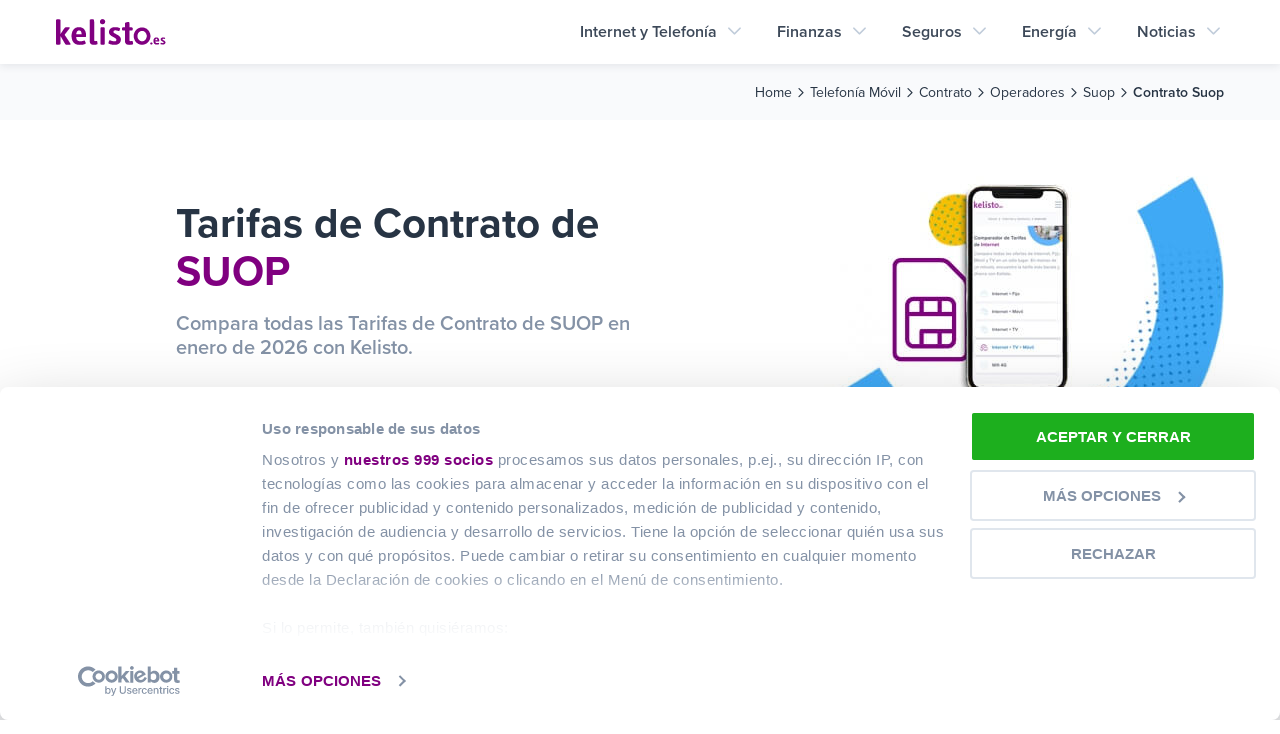

--- FILE ---
content_type: text/html; charset=utf-8
request_url: https://www.kelisto.es/tarifas-movil-contrato/operadores/suop
body_size: 35553
content:
<!DOCTYPE html><html><head><meta charSet="utf-8"/><meta name="viewport" content="width=device-width, initial-scale=1.0, user-scalable=no"/><meta http-equiv="x-ua-compatible" content="ie=edge"/><meta name="theme-color" content="#000000"/><link rel="shortcut icon" href="/images/favicon.ico"/><link rel="apple-touch-icon" href="/images/apple-touch-icon-57x57.png" type="image/png"/><link rel="apple-touch-icon" href="/images/apple-touch-icon-60x60.png" type="image/png"/><link rel="apple-touch-icon" href="/images/apple-touch-icon-72x72.png" type="image/png"/><link rel="apple-touch-icon" href="/images/apple-touch-icon-76x76.png" type="image/png"/><link rel="apple-touch-icon" href="/images/apple-touch-icon-114x114.png" type="image/png"/><link rel="apple-touch-icon" href="/images/apple-touch-icon-120x120.png" type="image/png"/><link rel="apple-touch-icon" href="/images/apple-touch-icon-144x144.png" type="image/png"/><link rel="apple-touch-icon" href="/images/apple-touch-icon-152x152.png" type="image/png"/><meta property="og:type" content="website"/><meta property="og:url" content="https://www.kelisto.es"/><meta property="og:image" content="/images/kelisto-logo.svg"/><meta property="og:site_name" content="kelisto.es"/><meta property="og:locale" content="es_ES"/><link rel="canonical" href="https://www.kelisto.es/tarifas-movil-contrato/operadores/suop"/><link rel="preconnect" href="//consent.cookiebot.com"/><script data-cookieconsent="ignore">
              window.dataLayer = window.dataLayer || [];
              function gtag(){dataLayer.push(arguments);}
              gtag('consent', 'default', {
                'ad_personalization': 'denied',
                'ad_storage': 'denied',
                'ad_user_data': 'denied',
                'analytics_storage': 'denied',
                'functionality_storage': 'denied',
                'personalization_storage': 'denied',
                'security_storage': 'granted',
                'wait_for_update': 500
              });
              gtag('set', 'ads_data_redaction', true);
              gtag('set', 'url_passthrough', false);
            </script><script id="Cookiebot" src="https://consent.cookiebot.com/uc.js" data-cbid="534f096e-ff17-4bee-9a96-3f7a96145176" data-framework="TCFv2.2" type="text/javascript" async=""></script><link rel="preconnect" href="https://dev.visualwebsiteoptimizer.com"/><script id="vwoCode" data-nscript="beforeInteractive">window._vwo_code || (function() {
              var account_id=787912,
              version=2.0,
              settings_tolerance=2000,
              hide_element='body',
              hide_element_style='opacity:0 !important;filter:alpha(opacity=0) !important;background:none !important',
              /* DO NOT EDIT BELOW THIS LINE */
              f=false,w=window,d=document,v=d.querySelector('#vwoCode'),cK='_vwo_'+account_id+'_settings',cc={};try{var c=JSON.parse(localStorage.getItem('_vwo_'+account_id+'_config'));cc=c&&typeof c==='object'?c:{}}catch(e){}var stT=cc.stT==='session'?w.sessionStorage:w.localStorage;code={use_existing_jquery:function(){return typeof use_existing_jquery!=='undefined'?use_existing_jquery:undefined},library_tolerance:function(){return typeof library_tolerance!=='undefined'?library_tolerance:undefined},settings_tolerance:function(){return cc.sT||settings_tolerance},hide_element_style:function(){return'{'+(cc.hES||hide_element_style)+'}'},hide_element:function(){return typeof cc.hE==='string'?cc.hE:hide_element},getVersion:function(){return version},finish:function(){if(!f){f=true;var e=d.getElementById('_vis_opt_path_hides');if(e)e.parentNode.removeChild(e)}},finished:function(){return f},load:function(e){var t=this.getSettings(),n=d.createElement('script'),i=this;if(t){n.textContent=t;d.getElementsByTagName('head')[0].appendChild(n);if(!w.VWO||VWO.caE){stT.removeItem(cK);i.load(e)}}else{n.fetchPriority='high';n.src=e;n.type='text/javascript';n.onerror=function(){w._vwo_code.finish()};d.getElementsByTagName('head')[0].appendChild(n)}},getSettings:function(){try{var e=stT.getItem(cK);if(!e){return}e=JSON.parse(e);if(Date.now()>e.e){stT.removeItem(cK);return}return e.s}catch(e){return}},init:function(){if(d.URL.indexOf('__vwo_disable__')>-1)return;var e=this.settings_tolerance();w._vwo_settings_timer=setTimeout(function(){w._vwo_code.finish();stT.removeItem(cK)},e);var t=d.currentScript,n=d.createElement('style'),i=this.hide_element(),r=t&&!t.async&&i?i+this.hide_element_style():'',c=d.getElementsByTagName('head')[0];n.setAttribute('id','_vis_opt_path_hides');v&&n.setAttribute('nonce',v.nonce);n.setAttribute('type','text/css');if(n.styleSheet)n.styleSheet.cssText=r;else n.appendChild(d.createTextNode(r));c.appendChild(n);this.load('https://dev.visualwebsiteoptimizer.com/j.php?a='+account_id+'&u='+encodeURIComponent(d.URL)+'&vn='+version)}};w._vwo_code=code;code.init();})();(function(){var i=window;function t(){if(i._vwo_code){var e=t.hidingStyle=document.getElementById('_vis_opt_path_hides')||t.hidingStyle;if(!i._vwo_code.finished()&&!_vwo_code.libExecuted&&(!i.VWO||!VWO.dNR)){if(!document.getElementById('_vis_opt_path_hides')){document.getElementsByTagName('head')[0].appendChild(e)}requestAnimationFrame(t)}}}t()})();</script><meta name="robots" content="noindex"/><title>SUOP Tarifas de Contrato | Ofertas | Enero 2026</title><meta property="og:title" content="SUOP Tarifas de Contrato | Ofertas | Enero 2026"/><meta name="description" content="Descubre todas las Ofertas de Contrato de SUOP en enero de 2026. ¡Compara precios y contrata hoy mismo tu tarifa desde Kelisto!"/><meta property="og:description" content="Descubre todas las Ofertas de Contrato de SUOP en enero de 2026. ¡Compara precios y contrata hoy mismo tu tarifa desde Kelisto!"/><meta name="next-head-count" content="29"/><link rel="preload" href="/_next/static/css/5218019386f18a35.css" as="style"/><link rel="stylesheet" href="/_next/static/css/5218019386f18a35.css" data-n-g=""/><noscript data-n-css=""></noscript><script defer="" nomodule="" src="/_next/static/chunks/polyfills-c67a75d1b6f99dc8.js"></script><script src="/_next/static/chunks/webpack-579d6553a663182a.js" defer=""></script><script src="/_next/static/chunks/framework-79bce4a3a540b080.js" defer=""></script><script src="/_next/static/chunks/main-2b4c510f621ab145.js" defer=""></script><script src="/_next/static/chunks/pages/_app-929d4c0370adc9e3.js" defer=""></script><script src="/_next/static/chunks/9669-e3b16eb00075ca0e.js" defer=""></script><script src="/_next/static/chunks/4593-96cea20d12822a28.js" defer=""></script><script src="/_next/static/chunks/4626-c7f41bc38d972494.js" defer=""></script><script src="/_next/static/chunks/2684-f788699475ab504a.js" defer=""></script><script src="/_next/static/chunks/4345-8e084dc95a30a23b.js" defer=""></script><script src="/_next/static/chunks/3917-20c023f091ce7bcb.js" defer=""></script><script src="/_next/static/chunks/5710-d76cec782429b5cc.js" defer=""></script><script src="/_next/static/chunks/6736-5381e41e6eb0e8c5.js" defer=""></script><script src="/_next/static/chunks/3754-843ecf83656cea81.js" defer=""></script><script src="/_next/static/chunks/8341-8d81468520662ef1.js" defer=""></script><script src="/_next/static/chunks/8883-72cc69778557a574.js" defer=""></script><script src="/_next/static/chunks/2063-53f7d6aba4addf59.js" defer=""></script><script src="/_next/static/chunks/6091-07246d80ded8631d.js" defer=""></script><script src="/_next/static/chunks/6288-5d7b1dd6d45dafcd.js" defer=""></script><script src="/_next/static/chunks/968-92ac09af442bc812.js" defer=""></script><script src="/_next/static/chunks/6093-74542d4c61a12067.js" defer=""></script><script src="/_next/static/chunks/3693-16e2659bd27e0762.js" defer=""></script><script src="/_next/static/chunks/pages/tarifas-movil-contrato/operadores/%5Bprovider%5D-2da029cf8e191881.js" defer=""></script><script src="/_next/static/loykd4dTAyhuECPRKzfw3/_buildManifest.js" defer=""></script><script src="/_next/static/loykd4dTAyhuECPRKzfw3/_ssgManifest.js" defer=""></script><style id="__jsx-3044668516">{}﻿@font-face{font-family:"proxima-nova";src:url("https://use.typekit.net/af/949f99/00000000000000003b9b3068/27/l?primer=8fa4b058e82492e04d7cdf52b0e62c529469bc2a019e2b65c17d5e267ca91b8d&fvd=n7&v=3") format("woff2"),url("https://use.typekit.net/af/949f99/00000000000000003b9b3068/27/d?primer=8fa4b058e82492e04d7cdf52b0e62c529469bc2a019e2b65c17d5e267ca91b8d&fvd=n7&v=3") format("woff"),url("https://use.typekit.net/af/949f99/00000000000000003b9b3068/27/a?primer=8fa4b058e82492e04d7cdf52b0e62c529469bc2a019e2b65c17d5e267ca91b8d&fvd=n7&v=3") format("opentype");font-style:normal;font-weight:700;font-display:swap}@font-face{font-family:"proxima-nova";src:url("https://use.typekit.net/af/4c4052/00000000000000003b9b3069/27/l?primer=8fa4b058e82492e04d7cdf52b0e62c529469bc2a019e2b65c17d5e267ca91b8d&fvd=i7&v=3") format("woff2"),url("https://use.typekit.net/af/4c4052/00000000000000003b9b3069/27/d?primer=8fa4b058e82492e04d7cdf52b0e62c529469bc2a019e2b65c17d5e267ca91b8d&fvd=i7&v=3") format("woff"),url("https://use.typekit.net/af/4c4052/00000000000000003b9b3069/27/a?primer=8fa4b058e82492e04d7cdf52b0e62c529469bc2a019e2b65c17d5e267ca91b8d&fvd=i7&v=3") format("opentype");font-style:italic;font-weight:700;font-display:swap}@font-face{font-family:"proxima-nova";src:url("https://use.typekit.net/af/576d53/00000000000000003b9b3066/27/l?primer=8fa4b058e82492e04d7cdf52b0e62c529469bc2a019e2b65c17d5e267ca91b8d&fvd=n6&v=3") format("woff2"),url("https://use.typekit.net/af/576d53/00000000000000003b9b3066/27/d?primer=8fa4b058e82492e04d7cdf52b0e62c529469bc2a019e2b65c17d5e267ca91b8d&fvd=n6&v=3") format("woff"),url("https://use.typekit.net/af/576d53/00000000000000003b9b3066/27/a?primer=8fa4b058e82492e04d7cdf52b0e62c529469bc2a019e2b65c17d5e267ca91b8d&fvd=n6&v=3") format("opentype");font-style:normal;font-weight:600;font-display:swap}@font-face{font-family:"proxima-nova";src:url("https://use.typekit.net/af/f7d492/00000000000000003b9b3067/27/l?primer=8fa4b058e82492e04d7cdf52b0e62c529469bc2a019e2b65c17d5e267ca91b8d&fvd=i6&v=3") format("woff2"),url("https://use.typekit.net/af/f7d492/00000000000000003b9b3067/27/d?primer=8fa4b058e82492e04d7cdf52b0e62c529469bc2a019e2b65c17d5e267ca91b8d&fvd=i6&v=3") format("woff"),url("https://use.typekit.net/af/f7d492/00000000000000003b9b3067/27/a?primer=8fa4b058e82492e04d7cdf52b0e62c529469bc2a019e2b65c17d5e267ca91b8d&fvd=i6&v=3") format("opentype");font-style:italic;font-weight:600;font-display:swap}@font-face{font-family:"proxima-nova";src:url("https://use.typekit.net/af/705e94/00000000000000003b9b3062/27/l?primer=8fa4b058e82492e04d7cdf52b0e62c529469bc2a019e2b65c17d5e267ca91b8d&fvd=n4&v=3") format("woff2"),url("https://use.typekit.net/af/705e94/00000000000000003b9b3062/27/d?primer=8fa4b058e82492e04d7cdf52b0e62c529469bc2a019e2b65c17d5e267ca91b8d&fvd=n4&v=3") format("woff"),url("https://use.typekit.net/af/705e94/00000000000000003b9b3062/27/a?primer=8fa4b058e82492e04d7cdf52b0e62c529469bc2a019e2b65c17d5e267ca91b8d&fvd=n4&v=3") format("opentype");font-style:normal;font-weight:400;font-display:swap}@font-face{font-family:"proxima-nova";src:url("https://use.typekit.net/af/5c70f2/00000000000000003b9b3063/27/l?primer=8fa4b058e82492e04d7cdf52b0e62c529469bc2a019e2b65c17d5e267ca91b8d&fvd=i4&v=3") format("woff2"),url("https://use.typekit.net/af/5c70f2/00000000000000003b9b3063/27/d?primer=8fa4b058e82492e04d7cdf52b0e62c529469bc2a019e2b65c17d5e267ca91b8d&fvd=i4&v=3") format("woff"),url("https://use.typekit.net/af/5c70f2/00000000000000003b9b3063/27/a?primer=8fa4b058e82492e04d7cdf52b0e62c529469bc2a019e2b65c17d5e267ca91b8d&fvd=i4&v=3") format("opentype");font-style:italic;font-weight:400;font-display:swap}.tk-proxima-nova{font-family:"proxima-nova",sans-serif}@font-face{font-family:"kui-icons";src:url("https://cdn.icomoon.io/174874/KUIIcons/kui-icons.eot?iogj5s");src:url("https://cdn.icomoon.io/174874/KUIIcons/kui-icons.eot?iogj5s#iefix") format("embedded-opentype"),url("https://cdn.icomoon.io/174874/KUIIcons/kui-icons.woff2?iogj5s") format("woff2"),url("https://cdn.icomoon.io/174874/KUIIcons/kui-icons.ttf?iogj5s") format("truetype"),url("https://cdn.icomoon.io/174874/KUIIcons/kui-icons.woff?iogj5s") format("woff"),url("https://cdn.icomoon.io/174874/KUIIcons/kui-icons.svg?iogj5s#kui-icons") format("svg");font-weight:normal;font-style:normal;font-display:block}[class^=kui-icon-],[class*=" kui-icon-"]{font-family:"kui-icons";speak:never;font-style:normal;font-weight:normal;font-variant:normal;text-transform:none;line-height:1;-webkit-font-smoothing:antialiased;-moz-osx-font-smoothing:grayscale}.kui-icon-arrow-down:before{content:""}.kui-icon-arrow-left:before{content:""}.kui-icon-arrow-right:before{content:""}.kui-icon-arrow-up:before{content:""}.kui-icon-chevron-down:before{content:""}.kui-icon-chevron-left:before{content:""}.kui-icon-chevron-right:before{content:""}.kui-icon-chevron-up:before{content:""}.kui-icon-menu:before{content:""}.kui-icon-minus:before{content:""}.kui-icon-plus:before{content:""}.kui-icon-minus-o:before{content:""}.kui-icon-plus-o:before{content:""}.kui-icon-check:before{content:""}.kui-icon-check-o:before{content:""}.kui-icon-cross-o:before{content:""}.kui-icon-promo:before{content:""}.kui-icon-close:before{content:""}.kui-icon-facebook:before{content:""}.kui-icon-googleplus:before{content:""}.kui-icon-twitter:before{content:""}.kui-icon-youtube:before{content:""}.kui-icon-placeholder:before{content:""}.kui-icon-plane-send:before{content:""}.kui-icon-create:before{content:""}.kui-icon-shopping:before{content:""}.kui-icon-error-outline:before{content:""}.kui-icon-sentiment-satisfied_alt:before{content:""}.kui-icon-sentiment-very-dissatisfied:before{content:""}.kui-icon-phone:before{content:""}.kui-icon-bell:before{content:""}.kui-icon-security:before{content:""}.kui-icon-star:before{content:""}.kui-icon-tag:before{content:""}.kui-icon-quote:before{content:""}.kui-icon-light:before{content:""}.kui-icon-chronometer:before{content:""}.kui-icon-clock:before{content:""}.kui-icon-info-o:before{content:""}.kui-icon-filter:before{content:""}.kui-icon-award-medal:before{content:""}.kui-icon-gift:before{content:""}.kui-icon-newsletter:before{content:""}.kui-icon-save-results:before{content:""}.kui-icon-search:before{content:""}.kui-icon-star-o:before{content:""}.kui-icon-trophy:before{content:""}.kui-icon-download-o:before{content:""}.kui-icon-stethoscope:before{content:""}.kui-icon-hearth-beat:before{content:""}.kui-icon-renovation:before{content:""}.kui-icon-top1:before{content:""}.kui-icon-insurance-companies:before{content:""}.kui-icon-banks:before{content:""}.kui-icon-companies:before{content:""}.kui-icon-energy:before{content:""}.kui-icon-operators:before{content:""}.kui-icon-star-offer:before{content:""}.kui-icon-gas-flame:before{content:""}.kui-icon-gas:before{content:""}.kui-icon-ray:before{content:""}.kui-icon-battery:before{content:""}.kui-icon-bulblight:before{content:""}.kui-icon-light:before{content:""}.kui-icon-water:before{content:""}.kui-icon-detective:before{content:""}.kui-icon-telephone-no:before{content:""}.kui-icon-telephone-yes:before{content:""}.kui-icon-2g:before{content:""}.kui-icon-3g:before{content:""}.kui-icon-4g:before{content:""}.kui-icon-person:before{content:""}.kui-icon-two-persons:before{content:""}.kui-icon-three-persons:before{content:""}.kui-icon-four-persons:before{content:""}.kui-icon-five-persons:before{content:""}.kui-icon-family:before{content:""}.kui-icon-four-mobiles .path1:before{content:""}.kui-icon-four-mobiles .path2:before{content:"";margin-left:-0.8330078125em}.kui-icon-four-mobiles .path3:before{content:"";margin-left:-0.8330078125em}.kui-icon-four-mobiles .path4:before{content:"";margin-left:-0.8330078125em}.kui-icon-three-mobiles:before{content:""}.kui-icon-two-mobiles:before{content:""}.kui-icon-mobile-phone:before{content:""}.kui-icon-mobile:before{content:""}.kui-icon-mobile-add:before{content:""}.kui-icon-coverage:before{content:""}.kui-icon-data-transfer:before{content:""}.kui-icon-roaming:before{content:""}.kui-icon-world:before{content:""}.kui-icon-phone-connect:before{content:""}.kui-icon-phone-o:before{content:""}.kui-icon-internet:before{content:""}.kui-icon-tv:before{content:""}.kui-icon-wo-permanency:before{content:""}.kui-icon-permanency:before{content:""}.kui-icon-football:before{content:""}.kui-icon-sim:before{content:""}.kui-icon-sim-premium:before{content:""}.kui-icon-wifi-4g:before{content:""}.kui-icon-warning-o:before{content:""}.kui-icon-monitor:before{content:""}.kui-icon-vod:before{content:""}.kui-icon-camera:before{content:""}.kui-icon-cinema:before{content:""}.kui-icon-fitness:before{content:""}.kui-icon-globe:before{content:""}.kui-icon-home:before{content:""}.kui-icon-internet-mobile-football:before{content:""}.kui-icon-internet-mobile:before{content:""}.kui-icon-internet-tv-mobile:before{content:""}.kui-icon-internet-tv:before{content:""}.kui-icon-microphone:before{content:""}.kui-icon-teleoperator:before{content:""}html{box-sizing:border-box}*,*:before,*:after{box-sizing:inherit}body,h1,h2,h3,h4,h5,h6,blockquote,p,pre,dl,dd,ol,ul,figure,hr,fieldset,legend{margin:0;padding:0}li>ol,li>ul{margin-bottom:0}table{border-collapse:collapse;border-spacing:0}fieldset{min-width:0;border:0}address,h1,h2,h3,h4,h5,h6,blockquote,p,pre,dl,ol,ul,figure,hr,table,fieldset{margin-bottom:24px}dd,ol,ul{margin-left:24px}html{color:#606e83;font-family:"proxima-nova",Helvetica,Arial,sans-serif;font-size:1em;-webkit-font-smoothing:antialiased;-moz-osx-font-smoothing:grayscale;font-weight:400;line-height:1.5;min-height:100%;min-width:320px;overflow-y:scroll}img{font-style:italic;max-width:100%;vertical-align:middle}img[width],img[height]{max-width:none}h1,h2,h3,h4,h5,h6{font-weight:bold}h1{font-size:36px}h2{font-size:32px}h3{font-size:28px}h4{font-size:24px}h5{font-size:20px}h6{font-size:16px}b,strong{font-weight:600}table{width:100%}a{color:#008ef8;cursor:pointer;text-decoration:none;transition:color .25s ease-in-out}a:focus{outline:none}a:hover{color:#007fde}.o-wrapper{margin-left:auto;margin-right:auto;max-width:1200px;padding-left:16px;padding-right:16px}.o-wrapper:after{clear:both;content:"";display:block}.o-wrapper--flush{padding-left:0;padding-right:0}.o-wrapper--lrg{padding-left:1.5rem;padding-right:1.5rem}.o-wrapper--xlrg{padding-left:2rem;padding-right:2rem}.o-wrapper--stretch{max-width:960px}.o-layout{display:block;font-size:0;list-style:none;margin:0;margin-left:-16px;padding:0}.o-layout__item{box-sizing:border-box;display:inline-block;font-size:16px;font-size:1rem;padding-left:16px;vertical-align:top;width:100%}.o-layout--flush{margin-left:0}.o-layout--flush>.o-layout__item{padding-left:0}.o-layout--tiny{margin-left:-0.25rem}.o-layout--tiny>.o-layout__item{padding-left:.25rem}.o-layout--small{margin-left:-0.5rem}.o-layout--small>.o-layout__item{padding-left:.5rem}.o-layout--lrg{margin-left:-1.5rem}.o-layout--lrg>.o-layout__item{padding-left:1.5rem}.o-layout--xlrg{margin-left:-2rem}.o-layout--xlrg>.o-layout__item{padding-left:2rem}.o-layout--middle>.o-layout__item{vertical-align:middle}.o-layout--bottom>.o-layout__item{vertical-align:bottom}.o-layout--stretch{display:flex;flex-wrap:wrap}.o-layout--stretch>.o-layout__item{display:flex}.o-layout--stretch.o-layout--center{justify-content:center}.o-layout--stretch.o-layout--right{justify-content:flex-end}.o-layout--stretch.o-layout--left{justify-content:flex-start}@media only screen and (max-width: 719px){.o-layout--stretch.o-layout--center\@mobile{justify-content:center}}@media only screen and (min-width: 720px)and (max-width: 959px){.o-layout--stretch.o-layout--center\@tablet{justify-content:center}}@media only screen and (min-width: 960px)and (max-width: 1199px){.o-layout--stretch.o-layout--center\@desktop{justify-content:center}}@media only screen and (min-width: 1200px){.o-layout--stretch.o-layout--center\@widescreen{justify-content:center}}@media only screen and (max-width: 719px){.o-layout--stretch.o-layout--right\@mobile{justify-content:flex-end}}@media only screen and (min-width: 720px)and (max-width: 959px){.o-layout--stretch.o-layout--right\@tablet{justify-content:flex-end}}@media only screen and (min-width: 960px)and (max-width: 1199px){.o-layout--stretch.o-layout--right\@desktop{justify-content:flex-end}}@media only screen and (min-width: 1200px){.o-layout--stretch.o-layout--right\@widescreen{justify-content:flex-end}}@media only screen and (max-width: 719px){.o-layout--stretch.o-layout--left\@mobile{justify-content:flex-start}}@media only screen and (min-width: 720px)and (max-width: 959px){.o-layout--stretch.o-layout--left\@tablet{justify-content:flex-start}}@media only screen and (min-width: 960px)and (max-width: 1199px){.o-layout--stretch.o-layout--left\@desktop{justify-content:flex-start}}@media only screen and (min-width: 1200px){.o-layout--stretch.o-layout--left\@widescreen{justify-content:flex-start}}.o-layout--center{text-align:center;text-align:-webkit-center}.o-layout--center>.o-layout__item{text-align:left}.o-layout--right{text-align:right}.o-layout--right>.o-layout__item{text-align:left}.o-layout--left{text-align:left}.o-layout--left>.o-layout__item{text-align:left}.o-layout--reverse{direction:rtl}.o-layout--reverse>.o-layout__item{direction:ltr}.o-layout--auto>.o-layout__item{width:auto}.o-media{display:block}.o-media:after{clear:both;content:"";display:block}.o-media__img{float:left;margin-right:16px}.o-media__img>img{display:block}.o-media__body{display:block;overflow:hidden}.o-media__body,.o-media__body>:last-child{margin-bottom:0}.o-media--flush>.o-media__img{margin-left:0;margin-right:0}.o-media--tiny>.o-media__img{margin-right:.25rem}.o-media--tiny.o-media--reverse>.o-media__img{margin-left:.25rem;margin-right:0}.o-media--small>.o-media__img{margin-right:.5rem}.o-media--small.o-media--reverse>.o-media__img{margin-left:.5rem;margin-right:0}.o-media--lrg>.o-media__img{margin-right:1.5rem}.o-media--lrg.o-media--reverse>.o-media__img{margin-left:1.5rem;margin-right:0}.o-media--xlrg>.o-media__img{margin-right:2rem}.o-media--xlrg.o-media--reverse>.o-media__img{margin-left:2rem;margin-right:0}.o-media--reverse>.o-media__img{float:right;margin-left:16px;margin-right:0}.o-list-bare{list-style:none;margin-left:0}.o-list-bare__item{margin-left:0}.o-list-inline{list-style:none;margin-left:0}.o-list-inline__item{display:inline-block}.o-list-icon{list-style:none;margin-left:0}.o-list-icon__item{padding-left:1.5rem;position:relative}.o-list-icon__item-icon{left:4px;position:absolute;top:.25rem}.o-list-icon--xlrg .o-list-icon__item{padding-left:2rem}.o-box{display:block;padding:16px}.o-box:after{clear:both;content:"";display:block}.o-box>:last-child{margin-bottom:0}.o-box--flush{padding:0}.o-box--tiny{padding:.25rem}.o-box--small{padding:.5rem}.o-box--lrg{padding:1.5rem}.o-box--xlrg{padding:2rem}.o-box--flush-vertical{padding-left:0;padding-right:0}.o-box--flush-horizontal{padding-bottom:0;padding-top:0}.o-block{display:block;text-align:center}.o-block__img{margin-bottom:24px}.o-block--flush>.o-block__img{margin-bottom:0}.o-block--tiny>.o-block__img{margin-bottom:.25rem}.o-block--small>.o-block__img{margin-bottom:.5rem}.o-block--lrg>.o-block__img{margin-bottom:1.5rem}.o-block--xlrg>.o-block__img{margin-bottom:2rem}.o-block__body{display:block}.o-block--right{text-align:right}.o-block--left{text-align:left}.o-thumbnail{display:block;overflow:hidden;position:relative}.o-thumbnail img{height:100%;left:50%;position:absolute;top:50%;width:auto;-webkit-transform:translate(-50%, -50%);-ms-transform:translate(-50%, -50%);transform:translate(-50%, -50%)}img.o-thumbnail{object-fit:contain}.o-thumbnail--24x24{height:24px;width:24px}.o-thumbnail--32x32{height:32px;width:32px}.o-thumbnail--38x38{height:38px;width:38px}.o-thumbnail--48x48{height:48px;width:48px}.o-thumbnail--64x64{height:64px;width:64px}.o-thumbnail--72x72{height:72px;width:72px}.o-thumbnail--rounded{border-radius:50%}.o-thumbnail--square{border-radius:3px}.o-thumbnail-amp{display:block;overflow:hidden;position:relative}.o-modal{bottom:0;left:0;position:absolute;right:0;top:0;align-items:center;display:none;justify-content:center;overflow:hidden;position:fixed;z-index:999}.o-modal--active{display:flex}.o-modal__background{bottom:0;left:0;position:absolute;right:0;top:0;background-color:rgba(39,52,68,.7)}.o-modal__content,.o-modal__box{margin:0 1.5rem;max-height:calc(100vh - 1.5rem);max-width:70%;overflow:auto;position:relative;width:100%}.o-modal__close,.o-modal__box-close{-webkit-touch-callout:none;-webkit-user-select:none;-moz-user-select:none;-ms-user-select:none;user-select:none;-moz-appearance:none;-webkit-appearance:none;border:none;border-radius:4px;cursor:pointer;display:inline-block;flex-grow:0;flex-shrink:0;font-size:0;height:16px;max-height:16px;max-width:16px;min-height:16px;min-width:16px;outline:none;position:relative;vertical-align:top;width:16px;background:none;height:24px;position:fixed;right:1.5rem;top:1.5rem;width:24px}.o-modal__close:before,.o-modal__close:after,.o-modal__box-close:before,.o-modal__box-close:after{background-color:#8492a6;content:"";display:block;left:50%;position:absolute;top:50%;transform:translateX(-50%) translateY(-50%) rotate(45deg);transform-origin:center center}.o-modal__close:before,.o-modal__box-close:before{height:2px;width:100%}.o-modal__close:after,.o-modal__box-close:after{height:100%;width:2px}.o-modal__close--dark:before,.o-modal__close--dark:after,.o-modal__box-close--dark:before,.o-modal__box-close--dark:after{background-color:#8492a6}.o-modal__close--light:before,.o-modal__close--light:after,.o-modal__box-close--light:before,.o-modal__box-close--light:after{background-color:#fff}.o-modal__close--24x24,.o-modal__box-close--24x24{height:24px;max-height:24px;max-width:24px;min-height:24px;min-width:24px;width:24px}.o-modal__close--32x32,.o-modal__box-close--32x32{height:32px;max-height:32px;max-width:32px;min-height:32px;min-width:32px;width:32px}.o-modal__box{background-color:#fff;border-radius:3px;box-shadow:0 16px 24px 2px rgba(0,0,0,.14),0 6px 30px 5px rgba(0,0,0,.12),0 8px 10px 0 rgba(0,0,0,.2);display:flex;flex-direction:column;max-height:calc(100vh - 1.5rem);overflow:hidden}.o-modal__box-close{position:absolute;right:16px;top:16px}.o-modal__box-header{padding:1.5rem 1.5rem 1.5rem;position:relative}.o-modal__box-close+.o-modal__box-title{margin-top:1.5rem}.o-modal__box-title{color:#273444;font-size:18px;font-weight:bold;line-height:24px;margin-bottom:0;text-align:center}.o-modal__box-content{-webkit-overflow-scrolling:touch;flex-grow:1;flex-shrink:1;overflow:auto;padding:0 1.5rem 1.5rem;position:relative}.u-scrollable-h{-webkit-overflow-scrolling:touch;-ms-overflow-style:-ms-autohiding-scrollbar;overflow-x:auto;white-space:nowrap}.u-scrollable-h::-webkit-scrollbar{display:none}.u-clipped{overflow:hidden}.u-1\/1{width:100%}.u-1\/2{width:50%}.u-2\/2{width:100%}.u-1\/3{width:33.3333333333%}.u-2\/3{width:66.6666666667%}.u-3\/3{width:100%}.u-1\/4{width:25%}.u-2\/4{width:50%}.u-3\/4{width:75%}.u-4\/4{width:100%}.u-1\/5{width:20%}.u-2\/5{width:40%}.u-3\/5{width:60%}.u-4\/5{width:80%}.u-5\/5{width:100%}@media only screen and (min-width: 480px){.u-1\/1\@mobile-landscape{width:100%}.u-1\/2\@mobile-landscape{width:50%}.u-2\/2\@mobile-landscape{width:100%}.u-1\/3\@mobile-landscape{width:33.3333333333%}.u-2\/3\@mobile-landscape{width:66.6666666667%}.u-3\/3\@mobile-landscape{width:100%}.u-1\/4\@mobile-landscape{width:25%}.u-2\/4\@mobile-landscape{width:50%}.u-3\/4\@mobile-landscape{width:75%}.u-4\/4\@mobile-landscape{width:100%}.u-1\/5\@mobile-landscape{width:20%}.u-2\/5\@mobile-landscape{width:40%}.u-3\/5\@mobile-landscape{width:60%}.u-4\/5\@mobile-landscape{width:80%}.u-5\/5\@mobile-landscape{width:100%}}@media only screen and (min-width: 720px){.u-1\/1\@tablet{width:100%}.u-1\/2\@tablet{width:50%}.u-2\/2\@tablet{width:100%}.u-1\/3\@tablet{width:33.3333333333%}.u-2\/3\@tablet{width:66.6666666667%}.u-3\/3\@tablet{width:100%}.u-1\/4\@tablet{width:25%}.u-2\/4\@tablet{width:50%}.u-3\/4\@tablet{width:75%}.u-4\/4\@tablet{width:100%}.u-1\/5\@tablet{width:20%}.u-2\/5\@tablet{width:40%}.u-3\/5\@tablet{width:60%}.u-4\/5\@tablet{width:80%}.u-5\/5\@tablet{width:100%}}@media only screen and (min-width: 960px){.u-1\/1\@desktop{width:100%}.u-1\/2\@desktop{width:50%}.u-2\/2\@desktop{width:100%}.u-1\/3\@desktop{width:33.3333333333%}.u-2\/3\@desktop{width:66.6666666667%}.u-3\/3\@desktop{width:100%}.u-1\/4\@desktop{width:25%}.u-2\/4\@desktop{width:50%}.u-3\/4\@desktop{width:75%}.u-4\/4\@desktop{width:100%}.u-1\/5\@desktop{width:20%}.u-2\/5\@desktop{width:40%}.u-3\/5\@desktop{width:60%}.u-4\/5\@desktop{width:80%}.u-5\/5\@desktop{width:100%}}@media only screen and (min-width: 1200px){.u-1\/1\@widescreen{width:100%}.u-1\/2\@widescreen{width:50%}.u-2\/2\@widescreen{width:100%}.u-1\/3\@widescreen{width:33.3333333333%}.u-2\/3\@widescreen{width:66.6666666667%}.u-3\/3\@widescreen{width:100%}.u-1\/4\@widescreen{width:25%}.u-2\/4\@widescreen{width:50%}.u-3\/4\@widescreen{width:75%}.u-4\/4\@widescreen{width:100%}.u-1\/5\@widescreen{width:20%}.u-2\/5\@widescreen{width:40%}.u-3\/5\@widescreen{width:60%}.u-4\/5\@widescreen{width:80%}.u-5\/5\@widescreen{width:100%}}.u-text--blue{color:#008ef8}.u-text--green{color:#1daf1e}.u-text--purple{color:purple}.u-text--orange{color:#fb5607}.u-m-bottom--tiny{margin-bottom:.25rem}.u-m-bottom--small{margin-bottom:.5rem}.u-m-bottom--base{margin-bottom:16px}.u-m-bottom--lrg{margin-bottom:1.5rem}.u-m-bottom--xlrg{margin-bottom:2rem}.u-m-bottom--xxlrg{margin-bottom:3rem}.u-m-bottom--xxxlrg{margin-bottom:4rem}.u-m-bottom--xxxxlrg{margin-bottom:5rem}@media only screen and (max-width: 719px){.u-m-bottom--tiny\@mobile{margin-bottom:.25rem}.u-m-bottom--small\@mobile{margin-bottom:.5rem}.u-m-bottom--base\@mobile{margin-bottom:16px}.u-m-bottom--lrg\@mobile{margin-bottom:1.5rem}.u-m-bottom--xlrg\@mobile{margin-bottom:2rem}.u-m-bottom--xxlrg\@mobile{margin-bottom:3rem}.u-m-bottom--xxxlrg\@mobile{margin-bottom:4rem}.u-m-bottom--xxxxlrg\@mobile{margin-bottom:5rem}}@media only screen and (min-width: 720px)and (max-width: 959px){.u-m-bottom--tiny\@tablet{margin-bottom:.25rem}.u-m-bottom--small\@tablet{margin-bottom:.5rem}.u-m-bottom--base\@tablet{margin-bottom:16px}.u-m-bottom--lrg\@tablet{margin-bottom:1.5rem}.u-m-bottom--xlrg\@tablet{margin-bottom:2rem}.u-m-bottom--xxlrg\@tablet{margin-bottom:3rem}.u-m-bottom--xxxlrg\@tablet{margin-bottom:4rem}.u-m-bottom--xxxxlrg\@tablet{margin-bottom:5rem}}@media only screen and (min-width: 960px)and (max-width: 1199px){.u-m-bottom--tiny\@desktop{margin-bottom:.25rem}.u-m-bottom--small\@desktop{margin-bottom:.5rem}.u-m-bottom--base\@desktop{margin-bottom:16px}.u-m-bottom--lrg\@desktop{margin-bottom:1.5rem}.u-m-bottom--xlrg\@desktop{margin-bottom:2rem}.u-m-bottom--xxlrg\@desktop{margin-bottom:3rem}.u-m-bottom--xxxlrg\@desktop{margin-bottom:4rem}.u-m-bottom--xxxxlrg\@desktop{margin-bottom:5rem}}@media only screen and (min-width: 1200px){.u-m-bottom--tiny\@widescreen{margin-bottom:.25rem}.u-m-bottom--small\@widescreen{margin-bottom:.5rem}.u-m-bottom--base\@widescreen{margin-bottom:16px}.u-m-bottom--lrg\@widescreen{margin-bottom:1.5rem}.u-m-bottom--xlrg\@widescreen{margin-bottom:2rem}.u-m-bottom--xxlrg\@widescreen{margin-bottom:3rem}.u-m-bottom--xxxlrg\@widescreen{margin-bottom:4rem}.u-m-bottom--xxxxlrg\@widescreen{margin-bottom:5rem}}.c-breadcrumbs{align-items:center;color:#273444;display:flex;flex-wrap:wrap;list-style:none;margin:0}.c-breadcrumbs__list{margin:0}.c-breadcrumbs__item{align-items:center;display:inline-flex}.c-breadcrumbs__separator{color:inherit;font-size:10px;margin:0 .25rem}.c-breadcrumbs__link{color:inherit;font-size:12px}@media only screen and (min-width: 720px){.c-breadcrumbs__link{font-size:14px}}.c-breadcrumbs--inverse{color:#fff}.c-breadcrumbs__link--active{font-weight:600}.c-btn{-webkit-touch-callout:none;-webkit-user-select:none;-moz-user-select:none;-ms-user-select:none;user-select:none;-webkit-appearance:none;-moz-appearance:none;appearance:none;border:1px solid transparent;border-radius:3px;box-shadow:none;display:inline-block;font-family:"proxima-nova",Helvetica,Arial,sans-serif;font-size:16px;-webkit-font-smoothing:antialiased;-moz-osx-font-smoothing:grayscale;font-weight:600;line-height:3rem;padding:0 2rem;background-color:transparent;border-color:#e0e6ed;color:#8492a6;cursor:pointer;text-align:center;text-decoration:none;white-space:nowrap}.c-btn:focus,.c-btn--focused,.c-btn:active,.c-btn--active{outline:none}.c-btn[disabled],.c-btn--disabled{cursor:not-allowed;pointer-events:none}.c-btn__icon{font-size:12px}.c-btn__icon--left{margin-right:.5rem}.c-btn__icon--right{margin-left:.5rem}.c-btn:hover,.c-btn--hovered{border-color:#c0ccda;color:#606e83}.c-btn:active,.c-btn--active{border-color:#c0ccda;color:#606e83}.c-btn:focus,.c-btn--focused{border-color:#c0ccda;color:#606e83}.c-btn--blue{background-color:#008ef8;border-color:transparent;color:#fff}.c-btn--blue:active,.c-btn--blue.c-btn--active{background-color:#008ef8;border-color:transparent;color:#fff}.c-btn--blue:hover,.c-btn--blue.c-btn--hovered,.c-btn--blue:focus,.c-btn--blue.c-btn--focused{background-color:#007fde;border-color:transparent;color:#fff}.c-btn--blue.c-btn--inverted{background-color:#fff;color:#008ef8}.c-btn--blue.c-btn--inverted:hover,.c-btn--blue.c-btn--inverted:focus{background-color:#fff}.c-btn--blue.c-btn--outlined{background-color:transparent;border-color:#fff;color:#fff}.c-btn--blue.c-btn--outlined:hover,.c-btn--blue.c-btn--outlined:focus{background-color:#fff;border-color:#fff;color:#008ef8}.c-btn--blue.c-btn--reverse{background-color:#fff;color:#008ef8}.c-btn--blue.c-btn--reverse:hover,.c-btn--blue.c-btn--reverse:focus{background-color:#008ef8;color:#fff}.c-btn--green{background-color:#1daf1e;border-color:transparent;color:#fff}.c-btn--green:active,.c-btn--green.c-btn--active{background-color:#1daf1e;border-color:transparent;color:#fff}.c-btn--green:hover,.c-btn--green.c-btn--hovered,.c-btn--green:focus,.c-btn--green.c-btn--focused{background-color:#1a9d1b;border-color:transparent;color:#fff}.c-btn--green.c-btn--inverted{background-color:#fff;color:#1daf1e}.c-btn--green.c-btn--inverted:hover,.c-btn--green.c-btn--inverted:focus{background-color:#fff}.c-btn--green.c-btn--outlined{background-color:transparent;border-color:#fff;color:#fff}.c-btn--green.c-btn--outlined:hover,.c-btn--green.c-btn--outlined:focus{background-color:#fff;border-color:#fff;color:#1daf1e}.c-btn--green.c-btn--reverse{background-color:#fff;color:#1daf1e}.c-btn--green.c-btn--reverse:hover,.c-btn--green.c-btn--reverse:focus{background-color:#1daf1e;color:#fff}.c-btn--purple{background-color:purple;border-color:transparent;color:#fff}.c-btn--purple:active,.c-btn--purple.c-btn--active{background-color:purple;border-color:transparent;color:#fff}.c-btn--purple:hover,.c-btn--purple.c-btn--hovered,.c-btn--purple:focus,.c-btn--purple.c-btn--focused{background-color:#720072;border-color:transparent;color:#fff}.c-btn--purple.c-btn--inverted{background-color:#fff;color:purple}.c-btn--purple.c-btn--inverted:hover,.c-btn--purple.c-btn--inverted:focus{background-color:#fff}.c-btn--purple.c-btn--outlined{background-color:transparent;border-color:#fff;color:#fff}.c-btn--purple.c-btn--outlined:hover,.c-btn--purple.c-btn--outlined:focus{background-color:#fff;border-color:#fff;color:purple}.c-btn--purple.c-btn--reverse{background-color:#fff;color:purple}.c-btn--purple.c-btn--reverse:hover,.c-btn--purple.c-btn--reverse:focus{background-color:purple;color:#fff}.c-btn--orange{background-color:#fb5607;border-color:transparent;color:#fff}.c-btn--orange:active,.c-btn--orange.c-btn--active{background-color:#fb5607;border-color:transparent;color:#fff}.c-btn--orange:hover,.c-btn--orange.c-btn--hovered,.c-btn--orange:focus,.c-btn--orange.c-btn--focused{background-color:#c84405;border-color:transparent;color:#fff}.c-btn--orange.c-btn--inverted{background-color:#fff;color:#fb5607}.c-btn--orange.c-btn--inverted:hover,.c-btn--orange.c-btn--inverted:focus{background-color:#fff}.c-btn--orange.c-btn--outlined{background-color:transparent;border-color:#fff;color:#fff}.c-btn--orange.c-btn--outlined:hover,.c-btn--orange.c-btn--outlined:focus{background-color:#fff;border-color:#fff;color:#fb5607}.c-btn--orange.c-btn--reverse{background-color:#fff;color:#fb5607}.c-btn--orange.c-btn--reverse:hover,.c-btn--orange.c-btn--reverse:focus{background-color:#fb5607;color:#fff}.c-btn[disabled],.c-btn--disabled{background-color:#d3dce6;border-color:transparent;color:#fff}.c-btn--rounded{border-radius:24px}.c-btn--uppercase{text-transform:uppercase}.c-btn--border{border-color:#e0e6ed}.c-btn--small{font-family:inherit;font-size:14px;font-weight:400;line-height:32px;padding:0 3rem}.c-btn--normal{font-family:inherit;font-size:16px;font-weight:600;line-height:48px;padding:0 3rem}.c-btn--wide{width:100%}.c-btn--text{background:transparent;border-color:transparent;color:#8492a6;padding:0}.c-btn--text:hover,.c-btn--text.c-btn--hovered,.c-btn--text:focus,.c-btn--text.c-btn--focused{background-color:transparent;border-color:transparent;color:#606e83}.c-btn--text:active,.c-btn--text.is-active{background-color:transparent;color:#606e83}.c-btn--phone{padding:0 .5rem}@media only screen and (min-width: 480px){.c-btn--phone{padding:0 16px}}@media only screen and (min-width: 720px){.c-btn--phone{background:transparent;color:#3c4858;padding:0}}@media only screen and (min-width: 720px){.c-btn--phone:hover,.c-btn--phone:active,.c-btn--phone:focus{background:transparent;color:#3c4858}}.c-btn--phone__icon,.c-btn--phone__label{display:inline-block;vertical-align:middle}.c-btn--phone__icon{line-height:2rem;margin-right:.25rem}@media only screen and (min-width: 480px){.c-btn--phone__icon{margin-right:.5rem}}@media only screen and (min-width: 720px){.c-btn--phone__icon{display:none}}.c-btn--phone__label{font-size:16px;line-height:16px}@media only screen and (min-width: 720px){.c-btn--phone__label{font-size:24px;font-weight:bold;line-height:28px}}.c-btn--phone__claim{display:block;font-size:10px;font-weight:400;line-height:12px;text-transform:uppercase}@media only screen and (min-width: 720px){.c-btn--phone__claim{font-size:12px;line-height:16px}}.c-btn--freespee-phone{line-height:0;overflow:hidden;padding:24px;position:relative}@media only screen and (min-width: 720px){.c-btn--freespee-phone{background:transparent;color:#273444;font-size:20px;font-weight:bold;line-height:16px;overflow:visible;padding:16px 0 0 0}}@media only screen and (min-width: 720px){.c-btn--freespee-phone:hover,.c-btn--freespee-phone:active,.c-btn--freespee-phone:focus{background:transparent;color:#3c4858}}.c-btn--freespee-phone:after{color:#fff;display:none;font-size:12px;font-weight:400;left:0;letter-spacing:.8px;line-height:8px;margin:0 0 0 4px;position:absolute;text-transform:uppercase;top:10px;width:100%}@media only screen and (min-width: 720px){.c-btn--freespee-phone:after{color:#606e83;display:block;margin:0;top:2px}}@media only screen and (min-width: 960px){.c-btn--freespee-phone:after{display:block;margin:0}}.c-btn--freespee-phone::before{content:"";display:inline-block;font-family:"kui-icons";margin:0;padding:0 8px 0 0;vertical-align:middle}@media only screen and (min-width: 720px){.c-btn--freespee-phone::before{display:none}}.c-btn--freespee-phone--free::after{content:"LLAMA GRATIS"}.c-btn--freespee-phone--cost::after{content:"LLAMA AHORA"}.c-content>h1,.c-content>h2,.c-content>h3{color:#273444;font-weight:bold;line-height:initial}.c-content>h1 span,.c-content>h2 span,.c-content>h3 span{color:purple}.c-content>h2,.c-content>h3,.c-content>h4{line-height:24px}.c-content>h1{font-size:28px}@media only screen and (min-width: 720px){.c-content>h1{font-size:48px}}.c-content>h2{font-size:24px}@media only screen and (min-width: 720px){.c-content>h2{font-size:24px}}.c-content>h3{font-size:20px}@media only screen and (min-width: 720px){.c-content>h3{font-size:24px}}.c-content>h4{color:#3c4858;font-size:16px;font-weight:600;margin-bottom:16px}@media only screen and (min-width: 960px){.c-content>h4{font-size:18px}}.c-content--center h1,.c-content--center h2,.c-content--center h3{text-align:center}.c-content>p{color:#3c4858;font-size:16px;font-weight:400;line-height:24px}.c-content>p>em{color:#8492a6;font-size:14px;font-weight:400;line-height:16px}@media only screen and (min-width: 960px){.c-content>p>em{font-size:16px;line-height:24px}}.c-content>ul{color:#3c4858;font-size:14px;font-weight:400;line-height:20px;list-style:none}@media only screen and (min-width: 720px){.c-content>ul{font-size:16px;line-height:24px}}.c-content>ul li::before{content:"•";color:#c0ccda;display:inline-block;font-weight:bold;margin-left:-16px;width:16px}.c-content>table{background-color:#fff;border:1px solid #e0e6ed;border-radius:3px;overflow-x:auto}.c-content>table thead tr>th{color:#3c4858}.c-content>table tr{border-bottom:1px solid #e0e6ed}.c-content>table tr th{color:#8492a6;font-size:18px;font-weight:600}.c-content>table tr,.c-content>table th,.c-content>table td{padding:1.5rem}.c-grid-logo{display:flex;flex-wrap:wrap;justify-content:center}.c-grid-logo__title{color:#606e83;font-size:10px;font-weight:600;letter-spacing:0;line-height:initial;margin:0;max-height:26px;overflow:hidden}@media only screen and (min-width: 720px){.c-grid-logo__title{font-size:12px;max-height:28px}}@media only screen and (min-width: 960px){.c-grid-logo__title{font-size:14px;max-height:34px}}.c-grid-logo__item{align-items:center;background-color:#fff;border:1px solid #e0e6ed;border-radius:4px;box-shadow:0 1px 2px 0 rgba(0,0,0,.15);display:flex;flex-direction:column;height:72px;justify-content:space-evenly;margin:.25rem;overflow:hidden;padding:.25rem;text-align:center;width:72px}@media only screen and (min-width: 720px){.c-grid-logo__item{height:88px;margin:.75rem;width:88px}}@media only screen and (min-width: 960px){.c-grid-logo__item{height:132px;padding:.5rem;width:132px}}.c-grid-logo__item:hover .c-grid-logo__title{color:#007fde}.c-grid-logo__img{border:1px solid #e0e6ed;height:32px;margin-bottom:.25rem;width:32px}@media only screen and (min-width: 720px){.c-grid-logo__img{height:40px;width:40px}}@media only screen and (min-width: 960px){.c-grid-logo__img{height:60px;width:60px}}.c-hero{text-align:center}@media only screen and (min-width: 960px){.c-hero{text-align:left}}.c-hero__bg{padding-bottom:3rem;padding-top:2rem}@media only screen and (max-width: 719px){.c-hero__bg{background:#fff}}@media only screen and (min-width: 720px){.c-hero__bg{padding-bottom:3rem;padding-top:3rem}}@media only screen and (min-width: 960px){.c-hero__bg{background-position:center right;background-repeat:no-repeat;background-size:cover;padding-bottom:5rem;padding-top:5rem}}.c-hero__content-image{align-items:center;flex-direction:column;justify-content:center;margin-bottom:1.5rem}@media only screen and (min-width: 960px){.c-hero__content-image{margin-bottom:0}}.c-hero__image{height:auto;width:120px}@media only screen and (min-width: 960px){.c-hero__image{width:100%}}amp-img.c-hero__image img{object-fit:contain}.c-hero__title,.c-hero__title>*{color:#273444;font-size:24px;font-weight:bold;line-height:24px;margin-bottom:16px}@media only screen and (min-width: 720px){.c-hero__title,.c-hero__title>*{font-size:20px}}@media only screen and (min-width: 960px){.c-hero__title,.c-hero__title>*{font-size:42px;line-height:48px}}.c-hero__title span,.c-hero__title>* span{color:purple}.c-hero__subtitle{color:#273444;font-size:18px;font-weight:bold;line-height:24px;margin-bottom:1.5rem}@media only screen and (min-width: 960px){.c-hero__subtitle{font-size:28px;line-height:32px;margin-bottom:2rem}}.c-hero__button{font-size:14px;margin-top:16px;text-transform:uppercase}@media only screen and (min-width: 960px){.c-hero__button{font-size:18px}}.c-hero__button .c-btn__icon{font-size:14px}.c-hero__topic{color:#3c4858;font-size:16px;font-weight:600;line-height:20px;margin-bottom:16px}@media only screen and (min-width: 960px){.c-hero__topic{font-size:20px;line-height:24px}}.c-hero__topic--light-dark{color:#8492a6}.c-hero__description,.c-hero__description>*{color:#606e83;font-size:16px;line-height:24px;margin-bottom:16px}.c-icon{display:inline-block;height:16px;text-align:center;vertical-align:middle;width:16px}.c-icon__figure{color:#606e83}.c-icon__figure:before{display:block;line-height:16px}.c-icon--rounded{background:#c0ccda;border-radius:100%}.c-icon--rounded>.c-icon__figure{color:#fff}.c-icon--rounded>.c-icon__figure:before{font-size:.5rem}.c-icon--10x10{height:10px;width:10px}.c-icon--10x10 .c-icon__figure:before{font-size:10px;line-height:10px}.c-icon--10x10.c-icon--rounded .c-icon__figure:before{font-size:8px}.c-icon--14x14{height:14px;width:14px}.c-icon--14x14 .c-icon__figure:before{font-size:14px;line-height:14px}.c-icon--14x14.c-icon--rounded .c-icon__figure:before{font-size:8px}.c-icon--24x24{height:24px;width:24px}.c-icon--24x24 .c-icon__figure:before{font-size:24px;line-height:24px}.c-icon--24x24.c-icon--rounded .c-icon__figure:before{font-size:16px}.c-icon--32x32{height:32px;width:32px}.c-icon--32x32 .c-icon__figure:before{font-size:32px;line-height:32px}.c-icon--32x32.c-icon--rounded .c-icon__figure:before{font-size:21px}.c-icon--48x48{height:48px;width:48px}.c-icon--48x48 .c-icon__figure:before{font-size:48px;line-height:48px}.c-icon--48x48.c-icon--rounded .c-icon__figure:before{font-size:32px}.c-icon--purple>.c-icon__figure{color:purple}.c-icon--purple.c-icon--rounded{background-color:purple}.c-icon--purple.c-icon--rounded .c-icon__figure{color:#fff}.c-icon--purple.c-icon--inverted{background-color:#fff}.c-icon--purple.c-icon--inverted .c-icon__figure{color:purple}.c-icon--green>.c-icon__figure{color:#1daf1e}.c-icon--green.c-icon--rounded{background-color:#1daf1e}.c-icon--green.c-icon--rounded .c-icon__figure{color:#fff}.c-icon--green.c-icon--inverted{background-color:#fff}.c-icon--green.c-icon--inverted .c-icon__figure{color:#1daf1e}.c-icon--blue>.c-icon__figure{color:#008ef8}.c-icon--blue.c-icon--rounded{background-color:#008ef8}.c-icon--blue.c-icon--rounded .c-icon__figure{color:#fff}.c-icon--blue.c-icon--inverted{background-color:#fff}.c-icon--blue.c-icon--inverted .c-icon__figure{color:#008ef8}.c-icon--cyan>.c-icon__figure{color:rgba(0,142,248,.3)}.c-icon--cyan.c-icon--rounded{background-color:rgba(0,142,248,.3)}.c-icon--cyan.c-icon--rounded .c-icon__figure{color:#fff}.c-icon--cyan.c-icon--inverted{background-color:#fff}.c-icon--cyan.c-icon--inverted .c-icon__figure{color:rgba(0,142,248,.3)}.c-icon--cyan-dark>.c-icon__figure{color:#19af9d}.c-icon--cyan-dark.c-icon--rounded{background-color:#19af9d}.c-icon--cyan-dark.c-icon--rounded .c-icon__figure{color:#fff}.c-icon--cyan-dark.c-icon--inverted{background-color:#fff}.c-icon--cyan-dark.c-icon--inverted .c-icon__figure{color:#19af9d}.c-icon--yellow>.c-icon__figure{color:#ffbe0b}.c-icon--yellow.c-icon--rounded{background-color:#ffbe0b}.c-icon--yellow.c-icon--rounded .c-icon__figure{color:#fff}.c-icon--yellow.c-icon--inverted{background-color:#fff}.c-icon--yellow.c-icon--inverted .c-icon__figure{color:#ffbe0b}.c-icon--orange>.c-icon__figure{color:#fb5607}.c-icon--orange.c-icon--rounded{background-color:#fb5607}.c-icon--orange.c-icon--rounded .c-icon__figure{color:#fff}.c-icon--orange.c-icon--inverted{background-color:#fff}.c-icon--orange.c-icon--inverted .c-icon__figure{color:#fb5607}.c-icon--orange-80>.c-icon__figure{color:rgba(251,86,7,.8)}.c-icon--orange-80.c-icon--rounded{background-color:rgba(251,86,7,.8)}.c-icon--orange-80.c-icon--rounded .c-icon__figure{color:#fff}.c-icon--orange-80.c-icon--inverted{background-color:#fff}.c-icon--orange-80.c-icon--inverted .c-icon__figure{color:rgba(251,86,7,.8)}.c-icon--red>.c-icon__figure{color:#f44336}.c-icon--red.c-icon--rounded{background-color:#f44336}.c-icon--red.c-icon--rounded .c-icon__figure{color:#fff}.c-icon--red.c-icon--inverted{background-color:#fff}.c-icon--red.c-icon--inverted .c-icon__figure{color:#f44336}.c-icon--white>.c-icon__figure{color:#fff}.c-icon--white.c-icon--rounded{background-color:#fff}.c-icon--white.c-icon--rounded .c-icon__figure{color:#fff}.c-icon--white.c-icon--inverted{background-color:#fff}.c-icon--white.c-icon--inverted .c-icon__figure{color:#fff}.c-offer-card{background-color:#fff;box-shadow:0 1px 2px 0 #c0ccda;display:grid;grid-template-columns:1fr;margin-bottom:16px;padding:1.5rem;position:relative}@media only screen and (min-width: 720px){.c-offer-card{grid-template-columns:auto 152px;padding:2rem}}@media only screen and (max-width: 719px){.c-offer-card .c-btn--normal{font-size:18px}}.c-offer-card__badge{align-items:center;display:flex;justify-content:center;position:absolute;right:-6px;top:16px;z-index:1}.c-offer-card__badge i{margin-right:15%;left:15%}.c-offer-card__badge-style{width:auto;padding:0px 20px}@media only screen and (max-width: 719px){.c-offer-card__badge--mobile{padding:3rem 1.5rem 1.5rem}}.c-offer-card__offerlink-hover:hover{box-shadow:0 2px 5px 0 rgba(0,0,0,.27)}.c-offer-card__offerlink-hover:hover .c-offer-card__title,.c-offer-card__offerlink-hover:hover .c-offer-card__actions-icon.c-offer-card__icon{color:#008ef8}.c-offer-card__sponsored{border:1px solid #ff6e28;box-shadow:0px 0px 4px 1px #ff6e28}.c-offer-card__sponsored:hover{box-shadow:0px 0px 4px 1px #ff6e28}@media only screen and (min-width: 720px){.c-offer-card--vod{grid-template-columns:auto 152px}}.c-offer-card__content{display:grid;overflow:hidden}.c-offer-card__content--vod{grid-template-areas:"vodheader" "vodtiles";grid-template-columns:1fr}@media only screen and (min-width: 720px){.c-offer-card__content--vod{grid-template-areas:"vodheader vodtiles";grid-template-columns:1fr 7fr}}.c-offer-card__header{display:flex;margin-bottom:2rem;min-width:0}.c-offer-card__header--vod{align-items:center;flex-direction:column;grid-area:vodheader;justify-content:center;margin-bottom:0;min-width:unset}.c-offer-card__header-content{align-items:center;display:flex;flex-direction:row;justify-content:space-between;min-width:0;overflow:hidden;width:100%}@media only screen and (min-width: 720px){.c-offer-card__header-content{align-items:unset;flex-direction:column}}.c-offer-card__logo{margin-right:16px;min-width:48px}.c-offer-card__logo--vod{border:1px solid #eff2f7;height:48px;margin-bottom:1.5rem;margin-right:0;width:48px}@media only screen and (min-width: 720px){.c-offer-card__logo--vod{height:96px;margin-bottom:0;margin-right:1.5rem;min-width:96px;width:96px}}.c-offer-card__main{min-width:0}.c-offer-card__features{border-bottom:1px solid #eff2f7;display:flex;flex-wrap:wrap;justify-content:start;margin:0 0 16px 0;padding-bottom:16px}@media only screen and (min-width: 720px){.c-offer-card__features{border-bottom:none;justify-content:unset;margin:0;padding-bottom:0}}.c-offer-card__feature{margin:0 .5rem .25rem 0;text-overflow:ellipsis;white-space:nowrap}.c-offer-card__feature span{color:#606e83;font-size:14px;letter-spacing:-0.44px;line-height:initial;text-transform:initial;padding-right:4px}@media only screen and (min-width: 720px){.c-offer-card__feature span{white-space:nowrap}}.c-offer-card__feature span>b{color:#3c4858;font-size:14px;text-transform:initial}.c-offer-card__feature--promo{background-color:rgba(251,86,7,.1)}.c-offer-card__feature--promo>span{color:#000;font-size:14px;font-weight:400;letter-spacing:0;text-transform:initial}.c-offer-card__feature--uppercase>span{text-transform:uppercase}.c-offer-card__feature:last-of-type{overflow:hidden}@media only screen and (max-width: 719px){.c-offer-card__feature{overflow:hidden}}.c-offer-card__features--vod{align-content:center;border-bottom:none;flex-direction:column;margin:0;padding-bottom:0}@media only screen and (min-width: 720px){.c-offer-card__features--vod{align-content:unset}}.c-offer-card__features--vod .c-offer-card__feature{margin:0}.c-offer-card__features--vod .c-offer-card__feature--promo{display:none}@media only screen and (min-width: 720px)and (max-width: 959px){.c-offer-card__features--vod .c-offer-card__feature--promo{display:block}}.c-offer-card__tiles{border-bottom:1px solid #eff2f7;display:grid;grid-template-columns:1fr 1.5fr 1.5fr;margin-bottom:16px;padding-bottom:16px}@media only screen and (min-width: 720px){.c-offer-card__tiles{border-bottom:none;grid-template-columns:1.5fr 2fr 2fr 2.5fr;margin-bottom:0;padding-bottom:0}}@media only screen and (min-width: 960px){.c-offer-card__tiles{grid-template-columns:1fr 1.5fr 1.5fr 2fr}}.c-offer-card__tile{border-right:1px solid #eff2f7;display:flex;flex-direction:column;justify-content:center;padding:0 .25rem}@media only screen and (max-width: 719px){.c-offer-card__tile:nth-child(3){border-right:none}.c-offer-card__tile:first-of-type{padding:0 .25rem 0 0}}@media only screen and (min-width: 720px){.c-offer-card__tile{padding:0 .5rem}}@media only screen and (min-width: 960px){.c-offer-card__tile{padding:.25rem .5rem}}.c-offer-card__tile:not(:first-of-type){align-items:center}.c-offer-card__tile:last-of-type{border-right:none}@media only screen and (max-width: 719px){.c-offer-card__tile-content{display:flex;flex-direction:column;justify-content:center;align-items:center}.c-offer-card__tile-content .c-offer-card__icon{font-size:20px}}@media only screen and (min-width: 720px){.c-offer-card__icon-mobile{display:none}}@media only screen and (max-width: 719px){.c-offer-card__icon-desktop{display:none}}.c-offer-card__tiles--vod{border-bottom:none;display:grid;grid-area:vodtiles;grid-template-columns:1fr;margin-bottom:0;padding-bottom:0}@media only screen and (min-width: 720px)and (max-width: 959px){.c-offer-card__tiles--vod{grid-template-columns:1.5fr 1fr}}@media only screen and (min-width: 960px){.c-offer-card__tiles--vod{grid-template-columns:1.5fr 1fr 1fr}}.c-offer-card__tiles--vod .c-offer-card__tile{border-bottom:1px solid #eff2f7;padding:1.5rem 0}.c-offer-card__tiles--vod .c-offer-card__tile:last-of-type{border-bottom:none}@media only screen and (max-width: 719px){.c-offer-card__tiles--vod .c-offer-card__tile{border-right:none}}@media only screen and (min-width: 720px){.c-offer-card__tiles--vod .c-offer-card__tile{border-bottom:none;padding:0}}.c-offer-card__claim{display:flex}@media only screen and (min-width: 720px){.c-offer-card__claim{flex-direction:column;max-width:80%;text-align:center}}.c-offer-card__claim-icon{color:#ffbe0b;font-size:16px;margin-right:.5rem}@media only screen and (min-width: 720px){.c-offer-card__claim-icon{font-size:24px;margin-right:0}}.c-offer-card__claim-text{color:#3c4858;font-size:14px;line-height:18px;margin:0}@media only screen and (min-width: 720px){.c-offer-card__claim-text{font-size:16px;line-height:24px}}.c-offer-card__price{margin-bottom:1.5rem;padding-bottom:.25rem;text-align:center}@media only screen and (min-width: 720px){.c-offer-card__price{margin-bottom:0;padding-bottom:0}}.c-offer-card__price-title,.c-offer-card__price-text{line-height:initial;margin:0}.c-offer-card__price-title{color:#273444;font-size:32px;font-weight:bold;margin-bottom:.25rem;white-space:nowrap}@media only screen and (min-width: 720px){.c-offer-card__price-title{margin-bottom:0}}.c-offer-card__price-title__crossed{width:fit-content;position:relative;margin-left:auto;margin-right:auto;padding-left:4px;padding-right:4px;color:#273444;font-size:18px;font-weight:400;line-height:24px}.c-offer-card__price-title__crossed:before{position:absolute;content:"";left:0;top:50%;right:0;border-top:1px solid;border-color:#fd0000;transform:rotate(-8deg)}.c-offer-card__price-title--currency{font-size:24px}@media only screen and (min-width: 720px){.c-offer-card__price-title--currency{font-size:20px}}.c-offer-card__price-text{color:#8492a6;display:flex;flex-direction:row;font-size:14px;justify-content:center}@media only screen and (min-width: 720px){.c-offer-card__price-text{flex-direction:column;font-size:12px}}.c-offer-card__price-text span:first-child{margin-right:0}.c-offer-card__price-text--green{color:#1daf1e}.c-offer-card__price-text--bold{color:#273444;font-weight:600;letter-spacing:-0.6px}.c-offer-card__price-text--uppercase{text-transform:uppercase}.c-offer-card__price--vod{margin-bottom:0;padding-bottom:0}.c-offer-card__actions{background-color:#fff;display:grid;grid-auto-columns:1fr;grid-gap:.5rem;position:relative}@media only screen and (min-width: 720px){.c-offer-card__actions{align-content:end;grid-auto-flow:row;grid-auto-rows:min-content;grid-gap:16px;padding-bottom:1rem}}.c-offer-card__actions-icon{order:unset}@media only screen and (min-width: 720px){.c-offer-card__actions-icon{order:1}}.c-offer-card__actions-phone{order:3}@media only screen and (min-width: 720px){.c-offer-card__actions-phone{order:2}}@media only screen and (max-width: 719px){.c-offer-card__actions-phone-comparator{order:1}}@media only screen and (max-width: 719px){.c-offer-card__actions-link-comparator{background-color:#008ef8;order:2}.c-offer-card__actions-link-comparator:hover{background-color:#007fde;border-color:transparent;color:#fff}}.c-offer-card__actions-link{order:2}@media only screen and (min-width: 720px){.c-offer-card__actions-link{order:3}}.c-offer-card__actions-link-details{order:1}@media only screen and (min-width: 720px){.c-offer-card__actions-link-details{order:4}}@media only screen and (min-width: 720px){.c-offer-card__actions--wide{padding-bottom:0}}@media only screen and (min-width: 720px){.c-offer-card__actions--vod{grid-gap:.5rem}}.c-offer-card__actions--vod .c-offer-card__actions-link{background-color:#1daf1e}.c-offer-card__actions--vod .c-offer-card__actions-link:hover,.c-offer-card__actions--vod .c-offer-card__actions-link:active,.c-offer-card__actions--vod .c-offer-card__actions-link:focus{background-color:#1a9d1b}.c-offer-card__actions-icon{display:inline-flex;justify-self:flex-end}@media only screen and (min-width: 720px){.c-offer-card__actions-icon{position:absolute;top:0;right:0}}.c-offer-card__actions-link,.c-offer-card__actions-link-details{padding:0;white-space:nowrap}.c-offer-card__title,.c-offer-card__subtitle,.c-offer-card__text{line-height:initial;margin:0}.c-offer-card__title{color:#273444;font-size:16px;font-weight:bold;max-width:80%}@media only screen and (min-width: 720px){.c-offer-card__title{margin-bottom:.25rem;max-width:100%}}.c-offer-card__title--uppercase{text-transform:uppercase}.c-offer-card__subtitle{color:#3c4858;font-size:18px;font-weight:600;letter-spacing:-0.4px;margin-bottom:.25rem;white-space:nowrap}@media only screen and (min-width: 960px){.c-offer-card__subtitle{color:#273444}}@media only screen and (max-width: 719px){.c-offer-card__subtitle{font-weight:bold}}.c-offer-card__text{color:#8492a6;font-size:10px;letter-spacing:-0.36px;white-space:nowrap}.c-offer-card__text--uppercase{text-transform:uppercase}.c-offer-card__icon{color:#8492a6;font-size:14px;vertical-align:text-bottom}.c-offer-card__icon--m-right{margin-right:.25rem}.c-related-link__title{color:#3c4858;font-size:16px;font-weight:bold;line-height:24px;margin-bottom:16px}.c-related-link__list{list-style:none;margin:0}.c-related-link__item{margin-bottom:.25rem}.c-related-link__link{color:#8492a6;font-size:14px}.c-section--outlined{border-top:1px solid #e0e6ed}.c-section--box-shadow-top{box-shadow:0 -2px 2px 0 rgba(39,52,68,.2)}.c-section--box-shadow{box-shadow:0 2px 8px 0 rgba(39,52,68,.1)}.c-section--transparent{background-color:transparent}.c-section--white{background-color:#fff}.c-section--gray-4{background-color:#eff2f7}.c-section--gray-5{background-color:#f9fafc}.c-section--bottom-small{padding-bottom:.5rem}@media only screen and (min-width: 720px){.c-section--bottom-small{padding-bottom:.5rem}}@media only screen and (min-width: 960px){.c-section--bottom-small{padding-bottom:.5rem}}.c-section--top-small{padding-top:.5rem}@media only screen and (min-width: 720px){.c-section--top-small{padding-top:.5rem}}@media only screen and (min-width: 960px){.c-section--top-small{padding-top:.5rem}}.c-section--negative-top-small{margin-top:calc(-0.5rem + -3px)}@media only screen and (min-width: 720px){.c-section--negative-top-small{margin-top:calc(-0.5rem + -3px)}}@media only screen and (min-width: 960px){.c-section--negative-top-small{margin-top:calc(-0.5rem + -3px)}}.c-section--bottom-base{padding-bottom:16px}@media only screen and (min-width: 720px){.c-section--bottom-base{padding-bottom:16px}}@media only screen and (min-width: 960px){.c-section--bottom-base{padding-bottom:16px}}.c-section--top-base{padding-top:16px}@media only screen and (min-width: 720px){.c-section--top-base{padding-top:16px}}@media only screen and (min-width: 960px){.c-section--top-base{padding-top:16px}}.c-section--negative-top-base{margin-top:calc(-16px + -3px)}@media only screen and (min-width: 720px){.c-section--negative-top-base{margin-top:calc(-16px + -3px)}}@media only screen and (min-width: 960px){.c-section--negative-top-base{margin-top:calc(-16px + -3px)}}.c-section--bottom-lrg{padding-bottom:16px}@media only screen and (min-width: 720px){.c-section--bottom-lrg{padding-bottom:1.5rem}}@media only screen and (min-width: 960px){.c-section--bottom-lrg{padding-bottom:1.5rem}}.c-section--top-lrg{padding-top:16px}@media only screen and (min-width: 720px){.c-section--top-lrg{padding-top:1.5rem}}@media only screen and (min-width: 960px){.c-section--top-lrg{padding-top:1.5rem}}.c-section--negative-top-lrg{margin-top:calc(-16px + -3px)}@media only screen and (min-width: 720px){.c-section--negative-top-lrg{margin-top:calc(-1.5rem + -3px)}}@media only screen and (min-width: 960px){.c-section--negative-top-lrg{margin-top:calc(-1.5rem + -3px)}}.c-section--bottom-xlrg{padding-bottom:16px}@media only screen and (min-width: 720px){.c-section--bottom-xlrg{padding-bottom:1.5rem}}@media only screen and (min-width: 960px){.c-section--bottom-xlrg{padding-bottom:2rem}}.c-section--top-xlrg{padding-top:16px}@media only screen and (min-width: 720px){.c-section--top-xlrg{padding-top:1.5rem}}@media only screen and (min-width: 960px){.c-section--top-xlrg{padding-top:2rem}}.c-section--negative-top-xlrg{margin-top:calc(-16px + -3px)}@media only screen and (min-width: 720px){.c-section--negative-top-xlrg{margin-top:calc(-1.5rem + -3px)}}@media only screen and (min-width: 960px){.c-section--negative-top-xlrg{margin-top:calc(-2rem + -3px)}}.c-section--bottom-xxlrg{padding-bottom:1.5rem}@media only screen and (min-width: 720px){.c-section--bottom-xxlrg{padding-bottom:2rem}}@media only screen and (min-width: 960px){.c-section--bottom-xxlrg{padding-bottom:3rem}}.c-section--top-xxlrg{padding-top:1.5rem}@media only screen and (min-width: 720px){.c-section--top-xxlrg{padding-top:2rem}}@media only screen and (min-width: 960px){.c-section--top-xxlrg{padding-top:3rem}}.c-section--negative-top-xxlrg{margin-top:calc(-1.5rem + -3px)}@media only screen and (min-width: 720px){.c-section--negative-top-xxlrg{margin-top:calc(-2rem + -3px)}}@media only screen and (min-width: 960px){.c-section--negative-top-xxlrg{margin-top:calc(-3rem + -3px)}}.c-section--bottom-xxxlrg{padding-bottom:2rem}@media only screen and (min-width: 720px){.c-section--bottom-xxxlrg{padding-bottom:3rem}}@media only screen and (min-width: 960px){.c-section--bottom-xxxlrg{padding-bottom:4rem}}.c-section--top-xxxlrg{padding-top:2rem}@media only screen and (min-width: 720px){.c-section--top-xxxlrg{padding-top:3rem}}@media only screen and (min-width: 960px){.c-section--top-xxxlrg{padding-top:4rem}}.c-section--negative-top-xxxlrg{margin-top:calc(-2rem + -3px)}@media only screen and (min-width: 720px){.c-section--negative-top-xxxlrg{margin-top:calc(-3rem + -3px)}}@media only screen and (min-width: 960px){.c-section--negative-top-xxxlrg{margin-top:calc(-4rem + -3px)}}.c-section--bottom-xxxxlrg{padding-bottom:3rem}@media only screen and (min-width: 720px){.c-section--bottom-xxxxlrg{padding-bottom:4rem}}@media only screen and (min-width: 960px){.c-section--bottom-xxxxlrg{padding-bottom:5rem}}.c-section--top-xxxxlrg{padding-top:3rem}@media only screen and (min-width: 720px){.c-section--top-xxxxlrg{padding-top:4rem}}@media only screen and (min-width: 960px){.c-section--top-xxxxlrg{padding-top:5rem}}.c-section--negative-top-xxxxlrg{margin-top:calc(-3rem + -3px)}@media only screen and (min-width: 720px){.c-section--negative-top-xxxxlrg{margin-top:calc(-4rem + -3px)}}@media only screen and (min-width: 960px){.c-section--negative-top-xxxxlrg{margin-top:calc(-5rem + -3px)}}.c-logo-header{background-color:#fff;box-shadow:0 2px 8px 0 rgba(39,52,68,.1);position:relative;z-index:100}.c-logo-header__inner-wrapper{align-items:center;display:flex;height:56px;justify-content:space-between;margin:0 auto;max-width:1200px;padding:0 16px}@media only screen and (min-width: 720px){.c-logo-header__inner-wrapper{height:64px}}.c-logo-header ul{list-style-type:none;margin:0}.c-logo-header__wrapper-logo{height:24px;position:relative}@media only screen and (min-width: 720px){.c-logo-header__wrapper-logo{height:26px}}.c-logo-header__logo{background:transparent url("/images/kelisto-logo.svg") no-repeat center;background-size:contain;display:block;height:inherit;width:102px;z-index:1}@media only screen and (min-width: 720px){.c-logo-header__logo{width:110px}}.c-logo-header__wrapper{align-items:center;display:flex;justify-content:flex-end}.c-footer{background:#fff;border-top:1px solid #e5e9f2}.c-footer__block{border-bottom:1px solid #e0e6ed;color:#8492a6;font-size:14px;line-height:24px;padding:1.5rem}@media only screen and (min-width: 720px){.c-footer__block{padding:3rem}}.c-footer__block:last-of-type{border-bottom:none}.c-footer__block--copyright{font-size:12px;line-height:16px}@media only screen and (min-width: 720px){.c-footer__block--copyright{font-size:14px;line-height:16px;padding:1.5rem 3rem;text-align:center}}.c-footer__section{margin-bottom:2rem}@media only screen and (min-width: 720px){.c-footer__section{margin-bottom:0}}.c-footer__section:last-child{margin-bottom:0}.c-footer__section-title{color:#3c4858;font-size:16px;font-weight:600;margin-bottom:.5rem}.c-footer__section-items{margin-bottom:0}.c-footer__section-item{margin-bottom:.5rem}.c-footer__section-item:last-child{margin-bottom:0}.c-footer__section-item a{color:#8492a6}.c-footer__section-item a:hover,.c-footer__section-item a:focus,.c-footer__section-item a:active{color:#008ef8}.c-footer__social-links{margin-bottom:0}.c-footer__social-links-item:not(:first-child){margin-left:16px}.c-links-item a{min-width:110px}.c-filters-collapsed__text--count{width:30px}.c-filters-collapsed__icon,.kui-icon-chevron-right,.kui-icon-filter,.c-navbar__navigation-button{width:16px;height:16px}.c-breadcrumbs__item i{width:10px;height:10px}.c-tooltip--hovered:after{font-family:"proxima-nova",Helvetica,Arial,sans-serif;font-weight:400}.c-offer-card .c-tooltip--hovered:after{left:calc(100% - 135px)}.c-postalcode-changer__order-icon{width:14px;height:14px}@media only screen and (max-width: 720){.c-postalcode-changer__order-label{width:100%;justify-content:center}}{;}</style><style id="__jsx-3701202253">{}﻿.c-content-loader svg{background:#fff;width:100%}@media only screen and (min-width: 720px){.c-content-loader svg{margin-bottom:.5rem}}.c-content-loader--mobile{display:block}@media only screen and (min-width: 720px){.c-content-loader--mobile{display:none}}.c-content-loader--desktop{display:none}@media only screen and (min-width: 720px){.c-content-loader--desktop{display:block}}.c-links-item{display:flex;list-style-type:none;margin:0;overflow-x:auto;padding:.25rem .25rem 0}.c-link-item{margin-right:.25rem}@media only screen and (min-width: 960px){.c-link-item{margin-right:.5rem}}.c-link-item:last-of-type{margin-right:0}.c-link-item__link{align-items:center;background-color:#606e83;border-radius:2px 2px 0 0;color:#fff;display:flex;font-size:12px;height:48px;justify-content:center;padding:0 16px;white-space:nowrap}@media only screen and (min-width: 720px){.c-link-item__link{font-size:14px}}.c-link-item__link--active{background-color:#f9fafc;box-shadow:0 -4px 4px 0 rgba(0,0,0,.16);color:#008ef8;font-size:12px;font-weight:bold}@media only screen and (min-width: 720px){.c-link-item__link--active{font-size:16px}}.c-nav-item-link{align-items:center;display:inline-flex;flex-direction:column}.c-nav-item-link:hover .c-nav-item-link__icon-wrapper{box-shadow:0 0 8px 0 rgba(39,52,68,.4)}.c-nav-item-link:hover .c-nav-item-link__icon{color:purple}.c-nav-item-link:hover .c-nav-item-link__title{color:#007fde;font-weight:600}.c-nav-item-link__icon-wrapper{align-items:center;background-color:#fff;border-radius:50%;box-shadow:0 2px 2px 0 rgba(0,0,0,.2);display:inline-flex;height:64px;justify-content:center;margin:16px 0;width:64px}@media only screen and (min-width: 960px){.c-nav-item-link__icon-wrapper{height:72px;margin:0 0 16px 0;width:72px}}.c-nav-item-link__icon{color:rgba(0,142,248,.4);font-size:36px}@media only screen and (min-width: 960px){.c-nav-item-link__icon{font-size:45px}}.c-nav-item-link__title{color:#606e83;font-size:16px;font-weight:400;line-height:20px;margin:0}.c-scroll-up__icon{align-items:center;background-color:#fff;border-radius:50%;box-shadow:0 1px 0 0 #eff2f7;display:inline-flex;font-size:16px;height:32px;justify-content:center;margin-bottom:16px;width:32px}@media only screen and (min-width: 720px){.c-scroll-up__icon{font-size:24px;height:48px;width:48px}}@media only screen and (min-width: 960px){.c-scroll-up__icon{font-size:28px;height:56px;width:56px}}.c-scroll-up{align-items:center;background-color:transparent;border:0px solid transparent;color:#c0ccda;cursor:pointer;display:flex;flex-direction:column;font-size:12px;outline:none}@media only screen and (min-width: 720px){.c-scroll-up{font-size:14px}}@media only screen and (min-width: 960px){.c-scroll-up{font-size:16px}}.c-scroll-up:hover{color:#8492a6}.c-scroll-up:hover .c-scroll-up__icon{box-shadow:0 0 8px 0 rgba(132,146,166,.4)}.c-empty-page{padding:2rem 1.5rem}@media only screen and (min-width: 720px){.c-empty-page{background:#fff;box-shadow:0 1px 2px 0 #c0ccda;margin-bottom:2rem;padding:4rem 2rem}}.c-empty-page__inner-wrapper{align-items:center;display:flex;flex-direction:column;justify-content:center}.c-empty-page__title{color:#273444;font-size:18px;font-weight:bold;line-height:24px;margin-bottom:.5rem}@media only screen and (min-width: 720px){.c-empty-page__title{font-size:32px;line-height:36px;margin-bottom:16px}}.c-empty-page__subtitle{color:#606e83;font-size:16px;font-weight:400;line-height:24px;margin-bottom:16px}@media only screen and (min-width: 720px){.c-empty-page__subtitle{margin-bottom:1.5rem}}.c-empty-page__title,.c-empty-page__subtitle{text-align:center}.c-empty-page__cta{margin-bottom:1.5rem}@media only screen and (min-width: 720px){.c-empty-page__cta{margin-bottom:4rem}}.c-empty-page__image{max-height:180px}@media only screen and (min-width: 720px){.c-empty-page__image{max-height:481px}}.c-empty-page__amp-image{max-height:180px;width:180px}@media only screen and (min-width: 720px){.c-empty-page__amp-image{width:481px;max-height:481px}}.c-selector .c-selector__title{font-size:18px;margin-bottom:15px}.c-selector .c-selector__button{border:1px solid #ccc;cursor:pointer;font-size:15px;margin-bottom:10px;padding:12px}.c-selector .c-selector__button[selected],.c-selector .c-selector__button.c-selector__button--selected{border-color:#008ef8;outline:1px solid #008ef8}.c-selector .c-selector__button[disabled]{background-color:#ddd}.e-form__field:not(:last-child){margin-bottom:16px}.e-input,.e-textarea{-webkit-appearance:none;-moz-appearance:none;appearance:none;border:1px solid transparent;border-radius:3px;box-shadow:none;display:inline-block;font-family:"proxima-nova",Helvetica,Arial,sans-serif;font-size:16px;-webkit-font-smoothing:antialiased;-moz-osx-font-smoothing:grayscale;font-weight:600;line-height:3rem;padding:0 2rem;background-color:#fff;border-color:#c0ccda;color:#273444;padding:0 16px;max-width:100%;width:100%}.e-input:focus,.e-input--focused,.e-input:active,.e-input--active,.e-textarea:focus,.e-textarea--focused,.e-textarea:active,.e-textarea--active{outline:none}.e-input[disabled],.e-input--disabled,.e-textarea[disabled],.e-textarea--disabled{cursor:not-allowed;pointer-events:none}.e-input::-moz-placeholder,.e-textarea::-moz-placeholder{color:rgba(132,146,166,.3)}.e-input::-webkit-input-placeholder,.e-textarea::-webkit-input-placeholder{color:rgba(132,146,166,.3)}.e-input:-moz-placeholder,.e-textarea:-moz-placeholder{color:rgba(132,146,166,.3)}.e-input:-ms-input-placeholder,.e-textarea:-ms-input-placeholder{color:rgba(132,146,166,.3)}.e-input:hover,.e-input.is-hovered,.e-textarea:hover,.e-textarea.is-hovered{border-color:#008ef8}.e-input:focus,.e-input.is-focused,.e-input:active,.e-input.is-active,.e-textarea:focus,.e-textarea.is-focused,.e-textarea:active,.e-textarea.is-active{border-color:#008ef8}.e-input[disabled],.e-textarea[disabled]{background-color:#e5e9f2;border-color:#e0e6ed;color:#c0ccda}.e-input[disabled]::-moz-placeholder,.e-textarea[disabled]::-moz-placeholder{color:rgba(192,204,218,.3)}.e-input[disabled]::-webkit-input-placeholder,.e-textarea[disabled]::-webkit-input-placeholder{color:rgba(192,204,218,.3)}.e-input[disabled]:-moz-placeholder,.e-textarea[disabled]:-moz-placeholder{color:rgba(192,204,218,.3)}.e-input[disabled]:-ms-input-placeholder,.e-textarea[disabled]:-ms-input-placeholder{color:rgba(192,204,218,.3)}.e-input--error,.e-textarea--error{border-color:#f44336}.e-input--error:hover,.e-input--error.is-hovered,.e-textarea--error:hover,.e-textarea--error.is-hovered{border-color:#f44336}.e-input--error:focus,.e-input--error.is-focused,.e-input--error:active,.e-input--error.is-active,.e-textarea--error:focus,.e-textarea--error.is-focused,.e-textarea--error:active,.e-textarea--error.is-active{border-color:#f44336}.e-input__error,.e-textarea__error{color:#f44336;font-size:12px;line-height:16px}.e-label{color:#606e83;display:block;font-size:14px;font-weight:400}.e-dropdown__fieldset{border:2px solid #d3dce6;position:relative}.e-dropdown__fieldset select{appearance:none;-moz-appearance:none;-webkit-appearance:none;background-color:#fff;border:none;color:#008ef8;font-size:14px;font-weight:600;outline:none;padding:.5rem;width:100%}.e-dropdown__fieldset::before{background-color:#d3dce6;color:#3c4858;content:"";font-family:"kui-icons";font-size:12px;height:100%;line-height:34px;padding-left:2px;position:absolute;pointer-events:none;right:0;top:0;text-align:center;width:2rem}.e-checkbox,.e-radio{display:none}.e-checkbox~label,.e-radio~label{display:inline-block;line-height:18px;min-height:18px;padding-left:1.5rem;position:relative}.e-checkbox~label:hover,.e-radio~label:hover{cursor:pointer}.e-checkbox~label:before,.e-radio~label:before{content:"";height:18px;background-repeat:no-repeat;left:0;position:absolute;top:0;width:18px}.e-radio[disabled]~label:before,.e-checkbox[disabled]~label:before{opacity:.5}.e-radio[disabled]~label,.e-checkbox[disabled]~label{color:rgba(0,0,0,.3)}.e-checkbox:checked~label:before{background:url([data-uri])}.e-checkbox~label:before{background-image:url([data-uri])}.e-radio:checked~label:before{background:url([data-uri])}.e-radio~label:before{background-image:url([data-uri])}.c-toc__inner-wrapper{display:grid;grid-gap:2rem 0;grid-template-areas:"sidebar" "content"}@media only screen and (min-width: 960px){.c-toc__inner-wrapper{grid-gap:0 2.5rem;grid-template-areas:"sidebar content";grid-template-columns:1fr 2fr}}@media only screen and (min-width: 1200px){.c-toc__inner-wrapper{grid-template-columns:1fr 3fr}}.c-toc-sidebar{grid-area:sidebar}@media only screen and (min-width: 960px){.c-toc-sidebar{justify-self:center}}.c-toc-sidebar__content{border-radius:3px;border:1px solid #e0e6ed;padding:2rem 1.5rem}@media only screen and (min-width: 960px){.c-toc-sidebar__content{position:sticky;top:1.5rem;width:280px}}.c-toc-sidebar__title{color:#3c4858;font-size:18px;font-weight:600;line-height:24px;margin-bottom:16px}.c-toc-sidebar__list{list-style:none;margin:0;padding:0}.c-toc-sidebar__item{margin-bottom:.25rem}.c-toc-sidebar__link{align-items:baseline;color:#008ef8;display:flex;font-size:16px;line-height:24px}.c-toc-sidebar__link:hover .c-toc-sidebar__kui-icon{color:#008ef8}.c-toc-sidebar__link--current{color:#008ef8;font-weight:bold}.c-toc-sidebar__kui-icon{color:#c0ccda;font-size:10px;margin-right:.5rem;transition:color .25s ease-in-out}.c-toc-content{grid-area:content}.c-price__wrapper{align-items:flex-start;display:flex;flex-flow:wrap column;justify-content:center}.c-price__content{align-items:flex-start;display:flex;flex-direction:column}.c-price__current-amount{color:#273444;font-size:32px;font-weight:bold;line-height:32px}.c-price__current-amount-text{font-size:18px}.c-price__current-crossed-amount{width:fit-content;position:relative;margin-left:auto;margin-right:auto;padding-left:4px;padding-right:4px;color:#273444;font-size:18px;font-weight:400;line-height:24px}.c-price__current-crossed-amount::before{position:absolute;content:"";left:0;top:50%;right:0;border-top:1px solid;border-color:#fd0000;transform:rotate(-8deg)}.c-price__text{color:#8492a6;font-size:12px;line-height:16px}.c-price__text .c-monthly-price__duration--green{color:#1daf1e}.c-price__text .c-monthly-price-bank-accounts__duration{color:#8492a6;font-size:10px;letter-spacing:-0.72px}.c-price__text .c-monthly-price__info{display:block}.c-price__text--bold{color:#000;font-weight:600}.c-price--centered .c-price__content{align-items:center}.c-price--centered .c-price__text{text-align:center}.c-price--right .c-price__content{align-items:flex-end}.c-price--right .c-price__text{text-align:right}.c-filters{background-color:#fff;box-shadow:0 2px 5px 0 rgba(39,52,68,.1),0 -4px 5px 0 rgba(39,52,68,.1);height:100%;left:0;overflow:auto;position:fixed;top:0;transform:translateX(-100%);transition:all .2s ease-in-out;width:100%;z-index:99}.c-filters--collapsed{transform:translateX(0)}@media only screen and (min-width: 960px){.c-filters{height:auto;left:unset;overflow:auto;position:relative;top:unset;transform:initial;width:auto;z-index:unset}}.c-filters-button{background:#fff;bottom:0;box-shadow:0 4px 5px 0 rgba(73,89,109,.1),0 -4px 5px 0 rgba(73,89,109,.1);left:0;padding:.5rem;position:sticky;width:100%;z-index:2}@media only screen and (min-width: 960px){.c-filters-button{display:none;top:0}}.c-filters-collapsed{align-items:center;background:#fff;border:1px solid #e0e6ed;border-radius:3px;cursor:pointer;display:flex;font-family:"proxima-nova",Helvetica,Arial,sans-serif;font-size:16px;font-weight:600;height:48px;justify-content:center;padding:0 1.5rem;width:100%}.c-filters-collapsed:hover{border:1px solid #c0ccda}.c-filters-collapsed:focus,.c-filters-collapsed :active{outline:0}@media only screen and (min-width: 960px){.c-filters-collapsed{display:none}}.c-filters-collapsed__text{color:#273444;margin:0}.c-filters-collapsed__text--count{color:#008ef8}.c-filters-collapsed__icon{color:#008ef8;margin-left:16px}@media only screen and (max-width: 719px){.c-filters-collapsed{border-color:#273444}}@media only screen and (min-width: 960px){.c-filters-amp .c-filters-button{display:block}}.c-filter__wrapper{border-bottom:1px solid #e0e6ed}.c-filter:nth-last-child(2) .c-filter__wrapper{border-bottom:0}.c-filter-reset{background-color:#fff;border-bottom:1px solid #e0e6ed;display:flex;justify-content:space-between;padding:0 2rem;position:sticky;top:0;z-index:2}@media only screen and (min-width: 960px){.c-filter-reset{padding:0 1.5rem;position:relative;top:unset;z-index:unset}}.c-filter-reset__link{align-items:center;display:flex;font-family:"proxima-nova",Helvetica,Arial,sans-serif;font-size:16px;justify-content:space-between;letter-spacing:-0.5px;transition:color .25s ease-in-out}.c-filter-reset__icon{font-size:10px;transition:color .25s ease-in-out}@media only screen and (min-width: 960px){.c-filter-reset__icon{display:none}}.c-filter-reset__link,.c-filter-reset__icon{background:transparent;border:0;color:#008ef8;cursor:pointer;padding:1.5rem 0}.c-filter-reset__link:hover,.c-filter-reset__icon:hover{color:#007fde}.c-filter-reset__link:focus,.c-filter-reset__link :active,.c-filter-reset__icon:focus,.c-filter-reset__icon :active{outline:0}.c-filter-range{padding:2rem 2rem 0}@media only screen and (min-width: 960px){.c-filter-range{padding:2rem 1.5rem 0}}.c-filter-checkbox{padding:2rem 2rem 0}@media only screen and (min-width: 960px){.c-filter-checkbox{padding:2rem 1.5rem 0}}.c-filter-checkbox__options{margin-bottom:1.5rem;position:relative}.c-filter-checkbox-no-title{padding:2rem 2rem 0}@media only screen and (min-width: 960px){.c-filter-checkbox-no-title{padding:2rem 1.5rem 0}}.c-filter-checkbox-no-title__options{margin-bottom:1.5rem;position:relative}.c-filter-btn{background-color:#fff;border:0;color:#52a8f0;cursor:pointer;font-size:14px;padding:0;text-align:left}.c-filter-btn:focus,.c-filter-btn :active{outline:0}.c-filter-btn:hover{opacity:.85}.c-postalcode-changer{align-items:center;display:flex;flex-direction:column-reverse;justify-content:space-between;padding:0 0 1.5rem 0}@media only screen and (min-width: 960px){.c-postalcode-changer{flex-direction:row;padding:0 0 2rem 0}}.c-postalcode-changer__postal-selected{color:#008ef8;cursor:pointer;font-weight:600;margin-left:.25rem}.c-postalcode-changer__postal-selected:hover{text-decoration:underline}.c-postalcode-changer__data{align-items:center;display:flex;font-size:14px;margin-top:.5rem}@media only screen and (min-width: 960px){.c-postalcode-changer__data{margin-top:0}}.c-postalcode-changer__data-label{font-size:14px;margin-left:.25rem}.c-postalcode-changer__order-label{align-items:center;display:flex;font-size:14px;margin:1.5rem 0 16px 0}.c-postalcode-changer__order-label--dropdown{width:19rem}.c-postalcode-changer__order-label span{margin-right:.25rem;white-space:nowrap}@media only screen and (min-width: 960px){.c-postalcode-changer__order-label{display:flex;margin:0}.c-postalcode-changer__order-label--dropdown{width:19rem}}.c-postalcode-changer__order-dropdown{display:flex;align-items:center;width:100%}.c-postalcode-changer__order-dropdown fieldset{margin:0 0 0 .25rem;width:100%}.c-postalcode-changer__order-icon{margin-right:.5rem}@media only screen and (min-width: 720px)and (max-width: 959px){.c-filter-collapse-btn__float-left{float:left}}div.c-postalcode-changer-modal{max-width:24rem}.c-postalcode-changer-modal__label{margin-bottom:.5rem}.c-postalcode-changer-modal__label-message{color:#8492a6;font-size:12px;line-height:16px}.c-postalcode-changer-modal__input{-webkit-appearance:none;-moz-appearance:none;appearance:none;border:1px solid transparent;border-radius:3px;box-shadow:none;display:inline-block;font-family:"proxima-nova",Helvetica,Arial,sans-serif;font-size:16px;-webkit-font-smoothing:antialiased;-moz-osx-font-smoothing:grayscale;font-weight:600;line-height:3rem;padding:0 2rem;background-color:#fff;border-color:#c0ccda;color:#273444;padding:0 16px;max-width:100%;width:100%}.c-postalcode-changer-modal__input:focus,.c-postalcode-changer-modal__input--focused,.c-postalcode-changer-modal__input:active,.c-postalcode-changer-modal__input--active{outline:none}.c-postalcode-changer-modal__input[disabled],.c-postalcode-changer-modal__input--disabled{cursor:not-allowed;pointer-events:none}.c-postalcode-changer-modal__input::-moz-placeholder{color:rgba(132,146,166,.3)}.c-postalcode-changer-modal__input::-webkit-input-placeholder{color:rgba(132,146,166,.3)}.c-postalcode-changer-modal__input:-moz-placeholder{color:rgba(132,146,166,.3)}.c-postalcode-changer-modal__input:-ms-input-placeholder{color:rgba(132,146,166,.3)}.c-postalcode-changer-modal__input:hover,.c-postalcode-changer-modal__input.is-hovered{border-color:#008ef8}.c-postalcode-changer-modal__input:focus,.c-postalcode-changer-modal__input.is-focused,.c-postalcode-changer-modal__input:active,.c-postalcode-changer-modal__input.is-active{border-color:#008ef8}.c-postalcode-changer-modal__input[disabled]{background-color:#e5e9f2;border-color:#e0e6ed;color:#c0ccda}.c-postalcode-changer-modal__input[disabled]::-moz-placeholder{color:rgba(192,204,218,.3)}.c-postalcode-changer-modal__input[disabled]::-webkit-input-placeholder{color:rgba(192,204,218,.3)}.c-postalcode-changer-modal__input[disabled]:-moz-placeholder{color:rgba(192,204,218,.3)}.c-postalcode-changer-modal__input[disabled]:-ms-input-placeholder{color:rgba(192,204,218,.3)}.c-postalcode-changer-modal__input--error{border-color:#f44336}.c-postalcode-changer-modal__input--error:hover,.c-postalcode-changer-modal__input--error.is-hovered{border-color:#f44336}.c-postalcode-changer-modal__input--error:focus,.c-postalcode-changer-modal__input--error.is-focused,.c-postalcode-changer-modal__input--error:active,.c-postalcode-changer-modal__input--error.is-active{border-color:#f44336}.c-postalcode-changer-modal__input__error{color:#f44336;font-size:12px;line-height:16px}.c-banner-help-process__content--desktop{align-items:center;background:purple;border-bottom-left-radius:3px;border-top-left-radius:3px;display:none;height:212px;justify-content:center;padding:.25rem 0;position:fixed;right:0;top:32px;width:48px;z-index:1}.c-banner-help-process__content--desktop .c-banner-help-process__link{color:#fff;font-size:18px;font-weight:bold;text-transform:uppercase;transform:rotate(180deg);writing-mode:vertical-lr}.c-banner-help-process__content--mobile{background:#fff;bottom:0;box-shadow:0 -2px 2px 0 #d3dce6;display:none;left:0;padding:16px 1.5rem;position:fixed;width:100%;z-index:2}.c-banner-help-process__content--mobile .c-banner-help-process__content-btn{border-radius:3px;border:1px solid purple;font-size:14px;font-weight:bold;padding:.25rem 3rem}.c-banner-help-process--amp .c-banner-help-process__content--mobile{display:block}.c-banner-help-process.active .c-banner-help-process__content--desktop{animation:slide-in-from-left .3s ease-in}@media only screen and (min-width: 960px){.c-banner-help-process.active .c-banner-help-process__content--desktop{display:flex}}.c-banner-help-process.active .c-banner-help-process__content--mobile{animation:slide-in-from-bottom .3s ease-in}@media only screen and (max-width: 719px){.c-banner-help-process.active .c-banner-help-process__content--mobile{display:block}}@media only screen and (min-width: 720px)and (max-width: 959px){.c-banner-help-process.active .c-banner-help-process__content--mobile{display:block}}@keyframes slide-in-from-bottom{0%{transform:translateY(100%)}100%{transform:translateY(0%)}}@keyframes slide-in-from-left{0%{transform:translateX(100%)}100%{transform:translateX(0%)}}.c-modal-phone-cmb-box{top:calc(50% - (250px / 2));right:0;position:fixed;width:320px;height:250px;z-index:999999;background-color:#fff}.c-modal-phone-cmb-box .c-modal-phone-cmb{background-color:#fff;box-shadow:0 2px 8px 0 rgba(39,52,68,.1);padding:1.5rem;width:100%;margin:0 0 16px}.c-modal-phone-cmb-box .c-modal-phone-cmb-phone-number{font-size:40px;color:#3c4858}.c-modal-phone-cmb-box .c-modal-phone-cmb-phone-number a{color:#3c4858}.c-modal-phone-cmb-box .c-modal-phone-cmb-header{font-size:24px;font-weight:400;text-transform:uppercase}.c-modal-phone-cmb-box .c-phone-close{background-color:transparent;border:0;cursor:pointer;justify-self:flex-end;margin-bottom:-16px}.c-modal-phone-cmb-box .c-phone-main-icon{font-size:14px;margin-right:.5rem}.c-modal-phone-cmb-box .c-cmb__info{font-size:21px;margin:0px}.c-modal-phone-cmb-box .cmb-box-provider-logo{height:50px;justify-self:center}.c-phone_icon_button{top:50%;right:0;position:fixed;width:88px;height:80px;z-index:1}.c-phone_icon_button .c-btn__icon{font-size:36px;left:24px;right:24px;top:20px;position:absolute;margin:0}.c-sticky-mobile-cmb__actions--sticky{animation:slide-in-from-bottom .3s ease-in;background:#1daf1e;bottom:0;box-shadow:0 -2px 2px 0 #d3dce6;left:0;padding:0;position:fixed;width:100%;z-index:2}.c-sticky-mobile-cmb__actions--sticky .c-sticky-mobile-cmb__footer-btn{display:flex}.c-sticky-mobile-cmb__actions--sticky .sticky-cta{display:block}.c-sticky-mobile-cmb__phone{align-items:center;color:#3c4858;display:flex;font-size:24px;font-weight:bold;justify-content:center;line-height:28px;margin-bottom:.5rem;padding:0;width:100%;z-index:2}@media only screen and (min-width: 720px){.c-sticky-mobile-cmb__phone:hover,.c-sticky-mobile-cmb__phone:active,.c-sticky-mobile-cmb__phone:focus{color:#3c4858}}.c-sticky-mobile-cmb__phone-icon{font-size:16px;margin-right:.5rem}.c-sticky-mobile-cmb__footer-btn{width:100%;height:64px;z-index:3;background-color:#1daf1e;color:#fff;padding:.5rem 1.5rem;display:none;align-items:center;justify-content:space-between;flex-direction:column;cursor:pointer;font-size:12px}.c-sticky-mobile-cmb__footer-btn--phone{font-size:28px;color:#fff;font-weight:600}@media only screen and (min-width: 720px){.c-sticky-mobile-cmb__footer-btn{display:none}}.c-cmb{position:relative;display:grid;grid-template-columns:100%;grid-gap:16px}@media only screen and (min-width: 720px){.c-cmb{grid-gap:16px;width:250px}}@media only screen and (min-width: 960px){.c-cmb{grid-gap:16px;width:280px}}.c-cmb__header-content{color:#273444;font-family:"proxima-nova",Helvetica,Arial,sans-serif;font-size:24px;font-weight:600;line-height:16px;text-align:center}.c-cmb__header-content span{color:purple;font-family:"proxima-nova",Helvetica,Arial,sans-serif;font-size:32px;font-weight:bold;line-height:48px}.c-cmb__brand-logo{margin:auto;height:24px;width:88px;background:transparent url(/images/-kelisto-logo.png) no-repeat center;background-size:contain;display:block}.c-cmb__separator{width:100%;border-top:1px solid #dbdbdb}.c-cmb__top-title{color:#273444;font-family:"proxima-nova",Helvetica,Arial,sans-serif;font-size:18px;font-weight:600;line-height:24px;text-align:center}.c-cmb__title{color:#273444;font-family:"proxima-nova",Helvetica,Arial,sans-serif;font-size:16px;font-weight:bold;letter-spacing:.5px;line-height:24px;text-align:center}@media only screen and (min-width: 720px){.c-cmb__title{font-size:18px}}@media only screen and (min-width: 960px){.c-cmb__title{font-size:20px}}.c-cmb__info{color:#273444;font-family:"proxima-nova",Helvetica,Arial,sans-serif;font-size:16px;font-weight:bold;letter-spacing:0;line-height:20px;text-align:center}@media only screen and (min-width: 720px){.c-cmb__info{font-size:14px;margin-bottom:0}}@media only screen and (min-width: 960px){.c-cmb__info{font-size:14px;margin-bottom:.5rem}}.c-cmb__cta{width:100%;padding:0}.c-cmb__policy{color:#3c4858;font-size:12px;line-height:14px;text-align:justify}.c-cmb__policy a{color:inherit;text-decoration:underline}.c-cmb__fieldset{background-color:#fff;border-radius:4px;border:1px solid #c0ccda;height:60px;margin:0;overflow:hidden;padding:0 16px;position:relative;text-align:left;width:100%}.c-cmb__fieldset-info-icon{position:absolute;top:6px;right:12px}.c-cmb__fieldset-info{font-size:12px;margin:0 0 16px 0;width:100%}.c-cmb__fieldset--info{margin:0 0 .25rem 0}.c-cmb__fieldset--error{border:1px solid #f44336}.c-cmb__fieldset-error{color:#f44336}.c-cmb__fieldset--pending{border:1px solid #008ef8}.c-cmb__fieldset-pending{color:#008ef8}.c-cmb__fieldset--success{border:1px solid #1daf1e}.c-cmb__fieldset-success{color:#1daf1e}.c-cmb__fieldset--pending .c-cmb__fieldset-info-icon{animation:spin 2s linear infinite}.c-cmb__label{color:#3c4858;font-size:14px;letter-spacing:0;padding:0 .25rem;white-space:nowrap}.c-cmb__input{background:transparent;border:0;color:#273444;font-size:16px;height:38px;width:100%}.c-cmb__input::placeholder{color:#8492a6;font-size:16px}.c-cmb__input:active,.c-cmb__input:focus{outline:none;border:0}@media only screen and (max-width: 719px){.u-hidden--mobile-only{display:none}}@media only screen and (min-width: 720px)and (max-width: 959px){.u-hidden--tablet-only{display:none}}@media only screen and (min-width: 960px)and (max-width: 1199px){.u-hidden--desktop-only{display:none}}@media only screen and (min-width: 1200px){.u-hidden--widescreen-only{display:none}}.u-hidden--mobile-and-up{display:none}@media only screen and (min-width: 720px){.u-hidden--tablet-and-up{display:none}}@media only screen and (min-width: 960px){.u-hidden--desktop-and-up{display:none}}@media only screen and (min-width: 1200px){.u-hidden--widescreen-and-up{display:none}}/*! nouislider - 14.6.3 - 11/19/2020 */.noUi-target,.noUi-target *{-webkit-touch-callout:none;-webkit-tap-highlight-color:transparent;-webkit-user-select:none;-ms-touch-action:none;touch-action:none;-ms-user-select:none;-moz-user-select:none;user-select:none;-moz-box-sizing:border-box;box-sizing:border-box}.noUi-target{position:relative}.noUi-base,.noUi-connects{width:100%;height:100%;position:relative;z-index:1}.noUi-connects{overflow:hidden;z-index:0}.noUi-connect,.noUi-origin{will-change:transform;position:absolute;z-index:1;top:0;right:0;-ms-transform-origin:0 0;-webkit-transform-origin:0 0;-webkit-transform-style:preserve-3d;transform-origin:0 0;transform-style:flat}.noUi-connect{height:100%;width:100%}.noUi-origin{height:10%;width:10%}.noUi-txt-dir-rtl.noUi-horizontal .noUi-origin{left:0;right:auto}.noUi-vertical .noUi-origin{width:0}.noUi-horizontal .noUi-origin{height:0}.noUi-handle{-webkit-backface-visibility:hidden;backface-visibility:hidden;position:absolute}.noUi-touch-area{height:100%;width:100%}.noUi-state-tap .noUi-connect,.noUi-state-tap .noUi-origin{-webkit-transition:transform .3s;transition:transform .3s}.noUi-state-drag *{cursor:inherit !important}.noUi-horizontal{height:18px}.noUi-horizontal .noUi-handle{width:34px;height:28px;right:-17px;top:-6px}.noUi-vertical{width:18px}.noUi-vertical .noUi-handle{width:28px;height:34px;right:-6px;top:-17px}.noUi-txt-dir-rtl.noUi-horizontal .noUi-handle{left:-17px;right:auto}.noUi-target{background:#fafafa;border-radius:4px;border:1px solid #d3d3d3;box-shadow:inset 0 1px 1px #f0f0f0,0 3px 6px -5px #bbb}.noUi-connects{border-radius:3px}.noUi-connect{background:#3fb8af}.noUi-draggable{cursor:ew-resize}.noUi-vertical .noUi-draggable{cursor:ns-resize}.noUi-handle{border:1px solid #d9d9d9;border-radius:3px;background:#fff;cursor:default;box-shadow:inset 0 0 1px #fff,inset 0 1px 7px #ebebeb,0 3px 6px -3px #bbb}.noUi-active{box-shadow:inset 0 0 1px #fff,inset 0 1px 7px #ddd,0 3px 6px -3px #bbb}.noUi-handle:after,.noUi-handle:before{content:"";display:block;position:absolute;height:14px;width:1px;background:#e8e7e6;left:14px;top:6px}.noUi-handle:after{left:17px}.noUi-vertical .noUi-handle:after,.noUi-vertical .noUi-handle:before{width:14px;height:1px;left:6px;top:14px}.noUi-vertical .noUi-handle:after{top:17px}[disabled] .noUi-connect{background:#b8b8b8}[disabled] .noUi-handle,[disabled].noUi-handle,[disabled].noUi-target{cursor:not-allowed}.noUi-pips,.noUi-pips *{-moz-box-sizing:border-box;box-sizing:border-box}.noUi-pips{position:absolute;color:#999}.noUi-value{position:absolute;white-space:nowrap;text-align:center}.noUi-value-sub{color:#ccc;font-size:10px}.noUi-marker{position:absolute;background:#ccc}.noUi-marker-sub{background:#aaa}.noUi-marker-large{background:#aaa}.noUi-pips-horizontal{padding:10px 0;height:80px;top:100%;left:0;width:100%}.noUi-value-horizontal{-webkit-transform:translate(-50%, 50%);transform:translate(-50%, 50%)}.noUi-rtl .noUi-value-horizontal{-webkit-transform:translate(50%, 50%);transform:translate(50%, 50%)}.noUi-marker-horizontal.noUi-marker{margin-left:-1px;width:2px;height:5px}.noUi-marker-horizontal.noUi-marker-sub{height:10px}.noUi-marker-horizontal.noUi-marker-large{height:15px}.noUi-pips-vertical{padding:0 10px;height:100%;top:0;left:100%}.noUi-value-vertical{-webkit-transform:translate(0, -50%);transform:translate(0, -50%);padding-left:25px}.noUi-rtl .noUi-value-vertical{-webkit-transform:translate(0, 50%);transform:translate(0, 50%)}.noUi-marker-vertical.noUi-marker{width:5px;height:2px;margin-top:-1px}.noUi-marker-vertical.noUi-marker-sub{width:10px}.noUi-marker-vertical.noUi-marker-large{width:15px}.noUi-tooltip{display:block;position:absolute;border:1px solid #d9d9d9;border-radius:3px;background:#fff;color:#000;padding:5px;text-align:center;white-space:nowrap}.noUi-horizontal .noUi-tooltip{-webkit-transform:translate(-50%, 0);transform:translate(-50%, 0);left:50%;bottom:120%}.noUi-vertical .noUi-tooltip{-webkit-transform:translate(0, -50%);transform:translate(0, -50%);top:50%;right:120%}.noUi-horizontal .noUi-origin>.noUi-tooltip{-webkit-transform:translate(50%, 0);transform:translate(50%, 0);left:auto;bottom:10px}.noUi-vertical .noUi-origin>.noUi-tooltip{-webkit-transform:translate(0, -18px);transform:translate(0, -18px);top:auto;right:28px}.noUi-wrapper{height:100%;width:100%}.noUi-header{font-size:16px !important;font-weight:600 !important;margin-bottom:1.5rem !important}.noUi-target{margin:3rem 0 !important}.noUi-horizontal{background-color:#eff2f7 !important;border:none !important;box-shadow:none !important;height:8px !important}.noUi-handle{background:#fff !important;border:1px solid #e5e9f2;border-radius:100% !important;box-shadow:0 2px 5px 0 rgba(0,0,0,.27)}.noUi-handle:before,.noUi-handle:after{display:none !important}.noUi-horizontal .noUi-handle{cursor:pointer;height:24px !important;outline:none !important;right:-10px !important;top:-8px !important;width:24px !important}@media only screen and (min-width: 720px){.noUi-horizontal .noUi-handle{height:18px !important;top:-6px !important;width:18px !important}}.noUi-tooltip{background:transparent !important;border:none !important;color:#8492a6 !important;font-size:12px !important;line-height:16px !important;outline:none !important;padding:0 !important}.noUi-handle-lower .noUi-tooltip{top:-24px !important}.noUi-handle-lower,.noUi-handle-upper .noUi-tooltip{bottom:-24px !important}.noUi-connect{background:#008ef8 !important}.noUi-pips-horizontal{height:0 !important;padding:0 !important}.noUi-value-horizontal,.noUi-rtl .noUi-value-horizontal{display:none !important}.noUi-marker-horizontal.noUi-marker-sub,.noUi-marker-horizontal.noUi-marker-large{background-color:rgba(0,0,0,.2) !important;border-radius:100% !important;display:none !important;height:4px !important;top:-4px !important;width:4px !important;z-index:1 !important}/*! Flickity v2.2.2
https://flickity.metafizzy.co
---------------------------------------------- */.flickity-enabled{position:relative}.flickity-enabled:focus{outline:none}.flickity-viewport{overflow:hidden;position:relative;height:100%}.flickity-slider{position:absolute;width:100%;height:100%}.flickity-enabled.is-draggable{-webkit-tap-highlight-color:transparent;-webkit-user-select:none;-moz-user-select:none;-ms-user-select:none;user-select:none}.flickity-enabled.is-draggable .flickity-viewport{cursor:move;cursor:-webkit-grab;cursor:grab}.flickity-enabled.is-draggable .flickity-viewport.is-pointer-down{cursor:-webkit-grabbing;cursor:grabbing}.flickity-button{position:absolute;background:rgba(255,255,255,.75);border:none;color:#333}.flickity-button:hover{background:#fff;cursor:pointer}.flickity-button:focus{outline:none;box-shadow:0 0 0 5px #19f}.flickity-button:active{opacity:.6}.flickity-button:disabled{opacity:.3;cursor:auto;pointer-events:none}.flickity-button-icon{fill:currentColor}.flickity-prev-next-button{top:50%;width:44px;height:44px;border-radius:50%;transform:translateY(-50%)}.flickity-prev-next-button.previous{left:10px}.flickity-prev-next-button.next{right:10px}.flickity-rtl .flickity-prev-next-button.previous{left:auto;right:10px}.flickity-rtl .flickity-prev-next-button.next{right:auto;left:10px}.flickity-prev-next-button .flickity-button-icon{position:absolute;left:20%;top:20%;width:60%;height:60%}.flickity-page-dots{position:absolute;width:100%;bottom:-25px;padding:0;margin:0;list-style:none;text-align:center;line-height:1}.flickity-rtl .flickity-page-dots{direction:rtl}.flickity-page-dots .dot{display:inline-block;width:10px;height:10px;margin:0 8px;background:#333;border-radius:50%;opacity:.25;cursor:pointer}.flickity-page-dots .dot.is-selected{opacity:1}.flickity-viewport{transition:height .2s}@media only screen and (min-width: 720px){.v-flickity--mobile-only:after{content:""}}.v-flickity--tablet-and-down:after{content:"flickity";display:none}@media only screen and (min-width: 960px){.v-flickity--tablet-and-down:after{content:""}}.v-flickity--desktop-and-down:after{content:"flickity"}{;}</style></head><body><div id="__next" data-reactroot=""><main id="main" class="jsx-3044668516 main"><div class="c-navbar"><div class="c-navbar__inner-wrapper"><div class="c-navbar__wrapper-logo"><a class="c-navbar__logo" href="https://www.kelisto.es" title="Página principal"></a></div><div class="c-navbar__wrapper"><nav class="menu" itemscope="" itemType="http://schema.org/SiteNavigationElement"><div class="menu__top-bar"><div class="menu__user-actions"></div><div class="menu__navigation-actions"><div class="menu__back-icon hidden"></div><div class="menu__selected-item"></div><div class="menu__close-button"><i class="kui-icon-close"></i></div></div></div><div class="menu__scene-container"><div class="scene1 active"><ul class="menu__navigation"><li class="menu__product internet-item" content="Internet y Telefonía" itemProp="name"><a title="Comparar productos de internet y telefonía móvil" itemProp="url" href="https://www.kelisto.es/internet-telefonia">Internet y Telefonía</a><div class="menu__icon-container"><i class="kui-icon-chevron-right menu__icon-container--arrow-rotated"></i></div><div class="submenu" style="left:-205.5px"><span class="triangle" style="left:304px"></span><div class="submenu-wrapper"><ul class="menu__level1 internet showInMenu" itemscope="" itemType="http://schema.org/SiteNavigationElement"><span><li class="menu__subproduct column"><a class="productName" title="Comparar ofertas internet" href="https://www.kelisto.es/internet">Internet</a><div class="menu__icon-container"><i class="kui-icon-chevron-right menu__icon-container--arrow-rotated"></i></div><ul class="menu__level2 showRelated"><li class="menu__item" itemProp="name"><a itemProp="url" href="https://www.kelisto.es/fibra-optica">Fibra Óptica</a></li><li class="menu__item" itemProp="name"><a itemProp="url" href="https://www.kelisto.es/internet-movil">Internet + Móvil</a></li><li class="menu__item" itemProp="name"><a itemProp="url" href="https://www.kelisto.es/internet-tv-movil">Internet + TV + Móvil</a></li><li class="menu__item" itemProp="name"><a itemProp="url" href="https://www.kelisto.es/internet-4g">Internet 4g</a></li></ul></li></span><span class="column"><li class="menu__subproduct column"><a class="productName" title="Comparar ofertas de telefonía móvil" href="https://www.kelisto.es/telefonia-movil">Telefonía móvil</a><div class="menu__icon-container"><i class="kui-icon-chevron-right menu__icon-container--arrow-rotated"></i></div><ul class="menu__level2 showRelated"><li class="menu__item" itemProp="name"><a itemProp="url" href="https://www.kelisto.es/tarifas-movil-contrato">Contrato</a></li><li class="menu__item" itemProp="name"><a itemProp="url" href="https://www.kelisto.es/tarifas-movil-prepago">Prepago</a></li></ul></li></span><span class="column"><li class="menu__subproduct column"><a class="productName" title="Comparar ofertas de TV pago" href="https://www.kelisto.es/tv-de-pago">TV de pago</a><div class="menu__icon-container"><i class="kui-icon-chevron-right menu__icon-container--arrow-rotated"></i></div><ul class="menu__level2 showRelated"><li class="menu__item" itemProp="name"><a itemProp="url" href="https://www.kelisto.es/video-on-demand">Video on Demand</a></li></ul></li></span></ul><ul class="menu__level1 internet border-top showInMenu" itemscope="" itemType="http://schema.org/SiteNavigationElement"><li class="menu__subproduct" itemProp="name" data-item="internet" data-product="internet"><a class="productName" href="https://www.kelisto.es/personaliza-tu-oferta-internet-telefonia">ANALIZA MI CASO</a></li></ul><ul class="menu__level1 internet border-top showInMenu" itemscope="" itemType="http://schema.org/SiteNavigationElement"><li class="menu__subproduct column"><ul class="menu__level2 showInMenu"><li class="menu__subproduct link-to-related" itemProp="name" data-item="internet" data-product="internet"><a class="productName ">Mejores ofertas de internet y telefonía</a><div class="menu__icon-container"><i class="kui-icon-chevron-right menu__icon-container--arrow-rotated"></i></div></li><ul class="menu__navigation-related internet selected-internet showRelated"><div class="column"><li class="menu__related" itemProp="name"><a itemProp="url" href="https://www.kelisto.es/internet/mejor-compra/tarifas-fibra-optica-mas-baratas-2807">Las tarifas de fibra óptica más baratas</a></li><li class="menu__related" itemProp="name"><a itemProp="url" href="https://www.kelisto.es/internet/mejor-compra/las-mejores-ofertas-para-ver-todo-el-futbol-5408">Las mejores ofertas para ver el fútbol</a></li></div><div class="column"><li class="menu__related" itemProp="name"><a itemProp="url" href="https://www.kelisto.es/internet/mejor-compra/las-mejores-tarifas-de-movistar-5074-5074">Las mejores tarifas de Movistar</a></li><li class="menu__related" itemProp="name"><a itemProp="url" href="https://www.kelisto.es/internet/mejor-compra/tarifas-internet-movil-mas-baratas-2889">Las tarifas de internet y móvil más baratas</a></li></div><div class="column"><li class="menu__related" itemProp="name"><a itemProp="url" href="https://www.kelisto.es/telefonia-movil/mejor-compra/las-mejores-tarifas-de-prepago-3001">Las mejores tarifas de prepago</a></li></div><div class="column"><li class="menu__related" itemProp="name"><a itemProp="url" href="https://www.kelisto.es/telefonia-movil/mejor-compra/las-6-mejores-tarifas-moviles-3754">Las mejores tarifas de contrato</a></li></div></ul></ul></li><li class="menu__subproduct column"><ul class="menu__level2 showInMenu"><li class="menu__subproduct link-to-related" itemProp="name" data-item="internet" data-product="internet"><a class="productName ">Mejores ofertas de Video on Demand</a><div class="menu__icon-container"><i class="kui-icon-chevron-right menu__icon-container--arrow-rotated"></i></div></li><ul class="menu__navigation-related internet showRelated"><div class="column"><li class="menu__related" itemProp="name"><a itemProp="url" href="https://www.kelisto.es/internet/mejor-compra/las-mejores-ofertas-de-television-5407">Las mejores ofertas de TV por Internet</a></li></div><div class="column"><li class="menu__related" itemProp="name"><a itemProp="url" href="https://www.kelisto.es/internet/mejor-compra/las-mejores-ofertas-para-ver-todo-el-futbol-5408">Las mejores ofertas para ver fútbol</a></li></div></ul></ul></li><li class="menu__subproduct column"><ul class="menu__level2 showInMenu"><li class="menu__subproduct link-to-related" itemProp="name" data-item="internet" data-product="Video"><a class="productName">Teléfonos Gratuitos</a><div class="menu__icon-container"><i class="kui-icon-chevron-right menu__icon-container--arrow-rotated"></i></div></li><ul class="menu__navigation-related internet showRelated"><div class="column"><li class="menu__related" itemProp="name"><a itemProp="url" href="https://www.kelisto.es/internet/consejos-y-analisis/todo-lo-que-debes-saber-sobre-los-telefonos-gratuitos-de-finetwork-6837">Teléfono gratuito Finetwork</a></li><li class="menu__related" itemProp="name"><a itemProp="url" href="https://www.kelisto.es/internet/consejos-y-analisis/telefono-gratuito-jazztel-6662">Teléfono gratuito Jazztel</a></li><li class="menu__related" itemProp="name"><a itemProp="url" href="https://www.kelisto.es/internet/consejos-y-analisis/telefono-gratuito-lowi-6663">Teléfono gratuito Lowi</a></li></div><div class="column"><li class="menu__related" itemProp="name"><a itemProp="url" href="https://www.kelisto.es/internet/consejos-y-analisis/telefonos-gratuitos-movistar-6659">Teléfono gratuito Movistar</a></li><li class="menu__related" itemProp="name"><a itemProp="url" href="https://www.kelisto.es/internet/consejos-y-analisis/opinion-sobre-o2-ventajas-e-inconvenientes-de-sus-tarifas-6751">Teléfono gratuito O2</a></li></div><div class="column"><li class="menu__related" itemProp="name"><a itemProp="url" href="https://www.kelisto.es/internet/consejos-y-analisis/telefono-de-simyo">Teléfono gratuito Simyo</a></li><li class="menu__related" itemProp="name"><a itemProp="url" href="https://www.kelisto.es/internet/consejos-y-analisis/telefono-gratuito-orange-6661">Teléfono gratuito Orange</a></li></div><div class="column"><li class="menu__related" itemProp="name"><a itemProp="url" href="https://www.kelisto.es/internet/consejos-y-analisis/telefono-masmovil">Teléfono gratuito MásMóvil</a></li><li class="menu__related" itemProp="name"><a itemProp="url" href="https://www.kelisto.es/internet/consejos-y-analisis/telefono-de-pepephone">Teléfono gratuito Pepephone</a></li></div><div class="column"><li class="menu__related" itemProp="name"><a itemProp="url" href="https://www.kelisto.es/internet/consejos-y-analisis/telefono-gratuito-vodafone-6660">Teléfono gratuito Vodafone</a></li><li class="menu__related" itemProp="name"><a itemProp="url" href="https://www.kelisto.es/internet/consejos-y-analisis/telefono-yoigo">Teléfono gratuito Yoigo</a></li></div></ul></ul></li><li class="menu__subproduct column"><ul class="menu__level2 showInMenu"><li class="menu__subproduct link-to-related" itemProp="name" data-item="internet" data-product="Video"><a class="productName" href="https://www.kelisto.es/internet-telefonia/operadores">Compañías Telefónicas</a><div class="menu__icon-container"><i class="kui-icon-chevron-right menu__icon-container--arrow-rotated"></i></div></li><ul class="menu__navigation-related internet showRelated"><div class="column"><li class="menu__related" itemProp="name"><a itemProp="url" href="https://www.kelisto.es/internet-telefonia/operadores/adamo">Adamo</a></li><li class="menu__related" itemProp="name"><a itemProp="url" href="https://www.kelisto.es/internet-telefonia/operadores/euskaltel">Euskaltel</a></li><li class="menu__related" itemProp="name"><a itemProp="url" href="https://www.kelisto.es/internet-telefonia/operadores/fi-network">Finetwork</a></li></div><div class="column"><li class="menu__related" itemProp="name"><a itemProp="url" href="https://www.kelisto.es/internet-telefonia/operadores/masmovil">MásMóvil</a></li><li class="menu__related" itemProp="name"><a itemProp="url" href="https://www.kelisto.es/internet-telefonia/operadores/movistar">Movistar</a></li><li class="menu__related" itemProp="name"><a itemProp="url" href="https://www.kelisto.es/internet-telefonia/operadores/o2">O2</a></li></div><div class="column"><li class="menu__related" itemProp="name"><a itemProp="url" href="https://www.kelisto.es/tarifas-movil/operadores/simyo">Simyo</a></li><li class="menu__related" itemProp="name"><a itemProp="url" href="https://www.kelisto.es/internet-telefonia/operadores/vodafone">Vodafone</a></li></div><div class="column"><li class="menu__related" itemProp="name"><a itemProp="url" href="https://www.kelisto.es/internet-telefonia/operadores/jazztel">Jazztel</a></li><li class="menu__related" itemProp="name"><a itemProp="url" href="https://www.kelisto.es/internet-telefonia/operadores/lowi">Lowi</a></li><li class="menu__related" itemProp="name"><a itemProp="url" href="https://www.kelisto.es/internet-telefonia/operadores/yoigo">Yoigo</a></li></div><div class="column"><li class="menu__related" itemProp="name"><a itemProp="url" href="https://www.kelisto.es/internet-telefonia/operadores/orange">Orange</a></li><li class="menu__related" itemProp="name"><a itemProp="url" href="https://www.kelisto.es/internet-telefonia/operadores/pepephone">Pepephone</a></li></div></ul></ul></li></ul><div class="menu__related-section"><h4 class="menu__related-section-title">Productos relacionados para<span class="subproduct-related">Internet y Telefonía</span></h4><ul class="menu__related-elements columns-list container-internet"></ul></div></div></div></li><li class="menu__product finanzas-item" content="Finanzas" itemProp="name"><a title="Comparar productos de finanzas" itemProp="url" href="https://www.kelisto.es/finanzas">Finanzas</a><div class="menu__icon-container"><i class="kui-icon-chevron-right menu__icon-container--arrow-rotated"></i></div><div class="submenu" style="left:-493.5px"><span class="triangle" style="left:555px"></span><div class="submenu-wrapper"><ul class="menu__level1 finanzas showInMenu" itemscope="" itemType="http://schema.org/SiteNavigationElement"><span><li class="menu__subproduct column"><a class="productName" title="Comparar hipotecas" href="https://www.kelisto.es/hipotecas">Hipotecas</a><div class="menu__icon-container"><i class="kui-icon-chevron-right menu__icon-container--arrow-rotated"></i></div><ul class="menu__level2 showRelated"><li class="menu__item" itemProp="name"><a itemProp="url" href="https://www.kelisto.es/hipotecas-fijas">Hipotecas fijas</a></li><li class="menu__item" itemProp="name"><a itemProp="url" href="https://www.kelisto.es/hipotecas-variables">Hipotecas variables</a></li><li class="menu__item" itemProp="name"><a itemProp="url" href="https://www.kelisto.es/hipotecas-mixtas">Hipotecas mixtas</a></li><li class="menu__item" itemProp="name"><a itemProp="url" href="https://www.kelisto.es/subrogacion-hipotecas">Subrogación de hipotecas</a></li><li class="menu__item" itemProp="name"><a itemProp="url" href="https://www.kelisto.es/simulador-de-hipotecas">Simulador de hipotecas</a></li><li class="menu__item" itemProp="name"><a itemProp="url" href="https://www.kelisto.es/broker-hipotecario">Bróker hipotecario</a></li></ul></li></span><span class="column"><li class="menu__subproduct column"><a class="productName" title="Comparar préstamos" href="https://www.kelisto.es/prestamos">Préstamos</a><div class="menu__icon-container"><i class="kui-icon-chevron-right menu__icon-container--arrow-rotated"></i></div><ul class="menu__level2 showRelated"><li class="menu__item" itemProp="name"><a itemProp="url" href="https://www.kelisto.es/prestamos-personales">Préstamos personales</a></li><li class="menu__item" itemProp="name"><a itemProp="url" href="https://www.kelisto.es/microprestamos">Microcréditos</a></li><li class="menu__item" itemProp="name"><a itemProp="url" href="https://www.kelisto.es/reunificacion-deudas">Reunificación de deudas</a></li><li class="menu__item" itemProp="name"><a itemProp="url" href="https://www.kelisto.es/prestamos-online">Préstamos online</a></li><li class="menu__item" itemProp="name"><a itemProp="url" href="https://www.kelisto.es/prestamos-asnef">Préstamos con ASNEF</a></li><li class="menu__item" itemProp="name"><a itemProp="url" href="https://www.kelisto.es/prestamos-rapidos-sin-nomina">Préstamos rápidos</a></li></ul></li></span><span class="column"><li class="menu__subproduct column"><a class="productName" title="Comparar cuentas bancarias" href="https://www.kelisto.es/cuentas-bancarias">Cuentas bancarias</a><div class="menu__icon-container"><i class="kui-icon-chevron-right menu__icon-container--arrow-rotated"></i></div><ul class="menu__level2 showRelated"><li class="menu__item" itemProp="name"><a itemProp="url" href="https://www.kelisto.es/cuentas-sin-comisiones">Cuentas sin comisiones</a></li><li class="menu__item" itemProp="name"><a itemProp="url" href="https://www.kelisto.es/cuentas-nomina">Cuentas nómina</a></li><li class="menu__item" itemProp="name"><a itemProp="url" href="https://www.kelisto.es/cuentas-remuneradas">Cuentas remuneradas</a></li><li class="menu__item" itemProp="name"><a itemProp="url" href="https://www.kelisto.es/cuentas-corrientes">Cuentas corrientes</a></li></ul></li></span><span class="column"><li class="menu__subproduct column"><a class="productName" title="Comparar tarjetas" href="https://www.kelisto.es/tarjetas">Tarjetas bancarias</a><div class="menu__icon-container"><i class="kui-icon-chevron-right menu__icon-container--arrow-rotated"></i></div><ul class="menu__level2 showRelated"><li class="menu__item"><a href="https://www.kelisto.es/tarjetas-credito">Tarjetas de crédito</a></li><li class="menu__item"><a href="https://www.kelisto.es/tarjetas-debito">Tarjetas de débito</a></li><li class="menu__item"><a href="https://www.kelisto.es/tarjetas-monedero">Tarjetas monedero</a></li></ul></li></span><span class="column"><li class="menu__subproduct column"><a class="productName" title="Comparar depósitos" href="https://www.kelisto.es/depositos">Depósitos</a><div class="menu__icon-container"><i class="kui-icon-chevron-right menu__icon-container--arrow-rotated"></i></div><ul class="menu__level2 showRelated"><li class="menu__item" itemProp="name"><a itemProp="url" href="https://www.kelisto.es/depositos">Depósitos</a></li></ul></li></span></ul><ul class="menu__level1 finanzas border-top showInMenu" itemscope="" itemType="http://schema.org/SiteNavigationElement"><li class="menu__subproduct" itemProp="name"><a class="productName" href="https://finanzas.kelisto.es/proceso-hipoteca-ayuda?">HIPOTECAS: ANALIZA MI CASO</a></li><li class="menu__subproduct column"><a class="productName" href="https://finanzas.kelisto.es/landing_pages/prestamos-a-tu-medida">PRÉSTAMOS: ANALIZA MI CASO</a></li></ul><ul class="menu__level1 finanzas border-top showInMenu" itemscope="" itemType="http://schema.org/SiteNavigationElement"><li class="menu__subproduct column"><ul class="menu__level2 showInMenu"><li class="menu__subproduct link-to-related" itemProp="name" data-item="finanzas" data-product="Hipotecas"><a class="productName ">Mejores ofertas de hipotecas</a><div class="menu__icon-container"><i class="kui-icon-chevron-right menu__icon-container--arrow-rotated"></i></div></li><ul class="menu__navigation-related finanzas selected-finanzas showRelated"><div class="column"><li class="menu__related" itemProp="name"><a itemProp="url" href="https://www.kelisto.es/hipotecas/consejos-y-analisis/cuales-son-las-hipotecas-fijas-mas-baratas-4810">Las mejores hipotecas fijas</a></li></div><div class="column"><li class="menu__related" itemProp="name"><a itemProp="url" href="https://www.kelisto.es/hipotecas/mejor-compra/mejores-hipotecas-mas-baratas">Hipotecas baratas</a></li></div><div class="column"><li class="menu__related" itemProp="name"><a itemProp="url" href="https://www.kelisto.es/hipotecas/mejor-compra/mejor-subrogacion-hipoteca">Las mejores subrogaciones hipotecarias</a></li></div><div class="column"><li class="menu__related" itemProp="name"><a itemProp="url" href="https://www.kelisto.es/hipotecas/consejos-y-analisis/bancos-hipoteca-100">Hipotecas al 100%</a></li></div><div class="column"><li class="menu__related" itemProp="name"><a itemProp="url" href="https://www.kelisto.es/hipotecas/mejor-compra/las-mejores-hipotecas-para-jovenes-6315">Las mejores hipotecas para jóvenes</a></li></div></ul></ul></li><li class="menu__subproduct column"><ul class="menu__level2 showInMenu"><li class="menu__subproduct link-to-related" itemProp="name" data-item="finanzas" data-product="Prestamos"><a class="productName ">Mejores ofertas de préstamos</a><div class="menu__icon-container"><i class="kui-icon-chevron-right menu__icon-container--arrow-rotated"></i></div></li><ul class="menu__navigation-related finanzas showRelated"><div class="column"><li class="menu__related" itemProp="name"><a itemProp="url" href="https://www.kelisto.es/prestamos/mejor-compra/los-mejores-prestamos-personales-3487">Los mejores préstamos personales</a></li></div><div class="column"><li class="menu__related" itemProp="name"><a itemProp="url" href="https://www.kelisto.es/prestamos/mejor-compra/mejores-prestamos-para-comprar-un-coche-3617">Los mejores préstamos para comprar un coche</a></li></div><div class="column"><li class="menu__related" itemProp="name"><a itemProp="url" href="https://www.kelisto.es/prestamos/mejor-compra/los-mejores-prestamos-de-1000-euros-6324">Los mejores préstamos de 1.000 euros</a></li></div><div class="column"><li class="menu__related" itemProp="name"><a itemProp="url" href="https://www.kelisto.es/prestamos/mejor-compra/los-mejores-prestamos-sin-nomina-6841">Los mejores préstamos sin nómina</a></li></div><div class="column"><li class="menu__related" itemProp="name"><a itemProp="url" href="https://www.kelisto.es/prestamos/mejor-compra/los-mejores-microprestamos-3488">Los mejores microcréditos</a></li></div></ul></ul></li><li class="menu__subproduct column"><ul class="menu__level2 showInMenu"><li class="menu__subproduct link-to-related" itemProp="name" data-item="finanzas" data-product="Cuentas bancarias"><a class="productName ">Mejores ofertas de cuentas</a><div class="menu__icon-container"><i class="kui-icon-chevron-right menu__icon-container--arrow-rotated"></i></div></li><ul class="menu__navigation-related finanzas showRelated"><div class="column"><li class="menu__related" itemProp="name"><a itemProp="url" href="https://www.kelisto.es/cuentas-bancarias/mejor-compra/las-mejores-cuentas-corrientes-sin-nomina-2756">Las mejores cuentas corrientes sin nomina</a></li></div><div class="column"><li class="menu__related" itemProp="name"><a itemProp="url" href="https://www.kelisto.es/cuentas-bancarias/mejor-compra/las-mejores-cuentas-nomina-2840">Las mejores cuentas nómina</a></li></div><div class="column"><li class="menu__related" itemProp="name"><a itemProp="url" href="https://www.kelisto.es/cuentas-bancarias/mejor-compra/las-mejores-cuentas-ahorro-2851">Las mejores cuentas remuneradas</a></li></div><div class="column"><li class="menu__related" itemProp="name"><a itemProp="url" href="https://www.kelisto.es/cuentas-bancarias/mejor-compra/las-mejores-cuentas-sin-comisiones-6323">Las mejores cuentas sin comisiones</a></li></div></ul></ul></li><li class="menu__subproduct column"><ul class="menu__level2 showInMenu"><li class="menu__subproduct link-to-related" itemProp="name" data-item="finanzas" data-product="Tarjetas"><a class="productName ">Mejores ofertas de tarjetas</a><div class="menu__icon-container"><i class="kui-icon-chevron-right menu__icon-container--arrow-rotated"></i></div></li><ul class="menu__navigation-related finanzas showRelated"><div class="column"><li class="menu__related" itemProp="name"><a itemProp="url" href="https://www.kelisto.es/tarjetas-credito/mejor-compra/las-mejores-tarjetas-de-credito-6791">Las mejores tarjetas de crédito</a></li></div></ul></ul></li><li class="menu__subproduct column"><ul class="menu__level2 showInMenu"><li class="menu__subproduct link-to-related" itemProp="name" data-item="finanzas" data-product="Depósitos"><a class="productName ">Mejores ofertas de depósitos</a><div class="menu__icon-container"><i class="kui-icon-chevron-right menu__icon-container--arrow-rotated"></i></div></li><ul class="menu__navigation-related finanzas showRelated"><div class="column"><li class="menu__related" itemProp="name"><a itemProp="url" href="https://www.kelisto.es/depositos/mejor-compra/los-mejores-depositos-2854">Los mejores depósitos bancarios</a></li></div></ul></ul></li><li class="menu__subproduct column"><ul class="menu__level2 showInMenu"><li class="menu__subproduct link-to-related" itemProp="name" data-item="finanzas" data-product="Bancos"><a class="productName " href="https://www.kelisto.es/finanzas/bancos">Bancos</a><div class="menu__icon-container"><i class="kui-icon-chevron-right menu__icon-container--arrow-rotated"></i></div></li><ul class="menu__navigation-related finanzas showRelated"><div class="column"><li class="menu__related" itemProp="name"><a itemProp="url" href="https://www.kelisto.es/finanzas/bancos/abanca">Abanca</a></li><li class="menu__related" itemProp="name"><a itemProp="url" href="https://www.kelisto.es/finanzas/bancos/banc-sabadell">Banco Sabadell</a></li><li class="menu__related" itemProp="name"><a itemProp="url" href="https://www.kelisto.es/finanzas/bancos/banco-santander">Banco Santander</a></li><li class="menu__related" itemProp="name"><a itemProp="url" href="https://www.kelisto.es/finanzas/bancos/bankinter">Bankinter</a></li></div><div class="column"><li class="menu__related" itemProp="name"><a itemProp="url" href="https://www.kelisto.es/finanzas/bancos/bbva">BBVA</a></li><li class="menu__related" itemProp="name"><a itemProp="url" href="https://www.kelisto.es/finanzas/bancos/caixabank">Caixabank</a></li><li class="menu__related" itemProp="name"><a itemProp="url" href="https://www.kelisto.es/finanzas/bancos/cajamar">Cajamar</a></li><li class="menu__related" itemProp="name"><a itemProp="url" href="https://www.kelisto.es/finanzas/bancos/cajasur">CajaSur</a></li></div><div class="column"><li class="menu__related" itemProp="name"><a itemProp="url" href="https://www.kelisto.es/finanzas/bancos/caja-rural">Caja Rural</a></li><li class="menu__related" itemProp="name"><a itemProp="url" href="https://www.kelisto.es/finanzas/bancos/cofidis">Cofidis</a></li><li class="menu__related" itemProp="name"><a itemProp="url" href="https://www.kelisto.es/finanzas/bancos/deutsche-bank">Deutsche Bank</a></li><li class="menu__related" itemProp="name"><a itemProp="url" href="https://www.kelisto.es/finanzas/bancos/globalcaja">Globalcaja</a></li></div><div class="column"><li class="menu__related" itemProp="name"><a itemProp="url" href="https://www.kelisto.es/finanzas/bancos/ibercaja">Ibercaja</a></li><li class="menu__related" itemProp="name"><a itemProp="url" href="https://www.kelisto.es/finanzas/bancos/ing">ING</a></li><li class="menu__related" itemProp="name"><a itemProp="url" href="https://www.kelisto.es/finanzas/bancos/kutxabank">Kutxabank</a></li><li class="menu__related" itemProp="name"><a itemProp="url" href="https://www.kelisto.es/finanzas/bancos/laboral-kutxa">Laboral Kutxa</a></li></div><div class="column"><li class="menu__related" itemProp="name"><a itemProp="url" href="https://www.kelisto.es/finanzas/bancos/moneyman">MoneyMan</a></li><li class="menu__related" itemProp="name"><a itemProp="url" href="https://www.kelisto.es/finanzas/bancos/openbank">Openbank</a></li><li class="menu__related" itemProp="name"><a itemProp="url" href="https://www.kelisto.es/finanzas/bancos/unicaja">Unicaja</a></li><li class="menu__related" itemProp="name"><a itemProp="url" href="https://www.kelisto.es/finanzas/bancos/wizink">Wizink</a></li></div></ul></ul></li></ul><div class="menu__related-section"><h4 class="menu__related-section-title">Productos relacionados para<span class="subproduct-related">Hipotecas</span></h4><ul class="menu__related-elements columns-list container-finanzas finanzas"></ul></div></div></div></li><li class="menu__product seguros-item" content="Seguros" itemProp="name"><a title="Comparar seguros" itemProp="url" href="https://www.kelisto.es/seguros">Seguros</a><div class="menu__icon-container"><i class="kui-icon-chevron-right menu__icon-container--arrow-rotated"></i></div><div class="submenu" style="left:-244.5px"><span class="triangle" style="left:304px"></span><div class="submenu-wrapper"><ul class="menu__level1 seguros showInMenu" itemscope="" itemType="http://schema.org/SiteNavigationElement"><div class="column"><li class="menu__item" itemProp="name"><a itemProp="url" href="https://www.kelisto.es/seguros-coche">Seguros de Coche</a></li><li class="menu__item" itemProp="name"><a itemProp="url" href="https://www.kelisto.es/seguros-salud">Seguros de Salud</a></li><li class="menu__item" itemProp="name"><a itemProp="url" href="https://www.kelisto.es/seguros-vida">Seguros de Vida</a></li></div><div class="column"><li class="menu__item" itemProp="name"><a itemProp="url" href="https://www.kelisto.es/seguros-moto">Seguros de Moto</a></li><li class="menu__item" itemProp="name"><a itemProp="url" href="https://www.kelisto.es/seguros-hogar">Seguros de Hogar</a></li><li class="menu__item" itemProp="name"><a itemProp="url" href="https://www.kelisto.es/seguros-movil">Seguros de Móvil</a></li></div><div class="column"><li class="menu__item" itemProp="name"><a itemProp="url" href="https://www.kelisto.es/seguros-por-dias">Seguros por Días</a></li><li class="menu__item" itemProp="name"><a itemProp="url" href="https://www.kelisto.es/seguros-decesos">Seguros de Decesos</a></li><li class="menu__item" itemProp="name"><a itemProp="url" href="https://www.kelisto.es/seguros-mascotas">Seguros de Mascotas</a></li></div></ul><ul class="menu__level1 seguros border-top showInMenu" itemscope="" itemType="http://schema.org/SiteNavigationElement"><li class="menu__subproduct" itemProp="name" data-item="seguros" data-product="seguros"><a class="productName" href="https://www.kelisto.es/seguros-coche/comparador">SEGUROS DE COCHE: COMPARA</a></li></ul><ul class="menu__level1 seguros border-top showInMenu" itemscope="" itemType="http://schema.org/SiteNavigationElement"><li class="menu__subproduct column"><ul class="menu__level2 showInMenu"><li class="menu__subproduct link-to-related" itemProp="name" data-item="seguros" data-product="seguros"><a class="productName ">Mejores ofertas de seguros</a><div class="menu__icon-container"><i class="kui-icon-chevron-right menu__icon-container--arrow-rotated"></i></div></li><ul class="menu__navigation-related seguros selected-seguros showRelated"><div class="column"><li class="menu__related" itemProp="name"><a itemProp="url" href="https://www.kelisto.es/seguros-coche/mejor-compra/los-mejores-seguros-de-coche-2849">Los mejores seguros de coche</a></li><li class="menu__related" itemProp="name"><a itemProp="url" href="https://www.kelisto.es/seguros-salud/mejor-compra/los-mejores-seguros-de-salud-sin-copago-6257">Los mejores seguros de salud</a></li><li class="menu__related" itemProp="name"><a itemProp="url" href="https://www.kelisto.es/seguros-salud/mejor-compra/seguros-de-salud-mas-baratos-3166">Los seguros de salud más baratos</a></li></div><div class="column"><li class="menu__related" itemProp="name"><a itemProp="url" href="https://www.kelisto.es/seguros-vida/mejor-compra/seguros-de-vida-mas-baratos-3190">Los seguros de vida más baratos</a></li><li class="menu__related" itemProp="name"><a itemProp="url" href="https://www.kelisto.es/seguros-hogar/mejor-compra/los-10-seguros-de-hogar-mas-baratos-4453">Los seguros de hogar más baratos</a></li><li class="menu__related" itemProp="name"><a itemProp="url" href="https://www.kelisto.es/seguros-hogar/mejor-compra/mejores-seguros-hogar">Los mejores seguros de hogar</a></li></div><div class="column"><li class="menu__related" itemProp="name"><a itemProp="url" href="https://www.kelisto.es/seguros-mascotas/mejor-compra/seguros-perros-mascotas">Los mejores seguros para perros</a></li><li class="menu__related" itemProp="name"><a itemProp="url" href="https://www.kelisto.es/seguros-moto/mejor-compra/seguros-de-moto-mas-baratos-3170">Los seguros de moto más baratos</a></li><li class="menu__related" itemProp="name"><a itemProp="url" href="https://www.kelisto.es/seguros-decesos/mejor-compra/cual-es-el-mejor-seguro-de-decesos-por-precio">Mejor seguro de decesos</a></li></div></ul></ul></li><li class="menu__subproduct column"><ul class="menu__level2 showInMenu"><li class="menu__subproduct link-to-related" itemProp="name" data-item="seguros" data-product="seguros"><a class="productName ">Aseguradoras</a><div class="menu__icon-container"><i class="kui-icon-chevron-right menu__icon-container--arrow-rotated"></i></div></li><ul class="menu__navigation-related seguros showRelated"><div class="column"><li class="menu__related" itemProp="name"><a itemProp="url" href="https://www.kelisto.es/seguros/aseguradoras">Todas las aseguradoras</a></li><li class="menu__related" itemProp="name"><a itemProp="url" href="https://www.kelisto.es/seguros-salud/aseguradoras/dkv">DKV</a></li><li class="menu__related" itemProp="name"><a itemProp="url" href="https://www.kelisto.es/seguros-salud/aseguradoras/adeslas">Adeslas</a></li><li class="menu__related" itemProp="name"><a itemProp="url" href="https://www.kelisto.es/seguros/aseguradoras/generali">Generali</a></li><li class="menu__related" itemProp="name"><a itemProp="url" href="https://www.kelisto.es/seguros-coche/aseguradoras/qualitas-auto">Qualitas Auto</a></li><li class="menu__related" itemProp="name"><a itemProp="url" href="https://www.kelisto.es/seguros/aseguradoras/allianz">Allianz</a></li></div><div class="column"><li class="menu__related" itemProp="name"><a itemProp="url" href="https://www.kelisto.es/seguros/aseguradoras/linea-directa">Linea Directa</a></li><li class="menu__related" itemProp="name"><a itemProp="url" href="https://www.kelisto.es/seguros-salud/aseguradoras/sanitas">Sanitas</a></li><li class="menu__related" itemProp="name"><a itemProp="url" href="https://www.kelisto.es/seguros/aseguradoras/asisa">Asisa</a></li><li class="menu__related" itemProp="name"><a itemProp="url" href="https://www.kelisto.es/seguros/aseguradoras/mapfre">Mapfre</a></li><li class="menu__related" itemProp="name"><a itemProp="url" href="https://www.kelisto.es/seguros/aseguradoras/santalucia">Santa Lucía</a></li><li class="menu__related" itemProp="name"><a itemProp="url" href="https://www.kelisto.es/seguros/aseguradoras/axa">Axa</a></li></div><div class="column"><li class="menu__related" itemProp="name"><a itemProp="url" href="https://www.kelisto.es/seguros/aseguradoras/mutua-madrilena">Mutua Madrileña</a></li><li class="menu__related" itemProp="name"><a itemProp="url" href="https://www.kelisto.es/seguros/aseguradoras/verti">Verti</a></li><li class="menu__related" itemProp="name"><a itemProp="url" href="https://www.kelisto.es/seguros/aseguradoras/occident">Occident</a></li><li class="menu__related" itemProp="name"><a itemProp="url" href="https://www.kelisto.es/seguros/aseguradoras/pelayo">Pelayo</a></li><li class="menu__related" itemProp="name"><a itemProp="url" href="https://www.kelisto.es/seguros/aseguradoras/zurich">Zurich</a></li></div></ul></ul></li><li class="menu__subproduct column"><ul class="menu__level2 showInMenu"><li class="menu__subproduct link-to-related" itemProp="name" data-item="seguros" data-product="seguros"><a class="productName " href="https://www.kelisto.es/seguros-coche/aseguradoras">Aseguradoras de coche</a><div class="menu__icon-container"><i class="kui-icon-chevron-right menu__icon-container--arrow-rotated"></i></div></li><ul class="menu__navigation-related seguros showRelated"><div class="column"><li class="menu__related" itemProp="name"><a itemProp="url" href="https://www.kelisto.es/seguros-coche/aseguradoras/mapfre">Seguros de coche Mapfre</a></li><li class="menu__related" itemProp="name"><a itemProp="url" href="https://www.kelisto.es/seguros-coche/aseguradoras/linea-directa">Seguros de coche Línea directa</a></li><li class="menu__related" itemProp="name"><a itemProp="url" href="https://www.kelisto.es/seguros-coche/aseguradoras/verti">Seguros de coche Verti</a></li></div><div class="column"><li class="menu__related" itemProp="name"><a itemProp="url" href="https://www.kelisto.es/seguros-coche/aseguradoras/mutua-madrilena">Seguros de coche Mutua Madrileña</a></li><li class="menu__related" itemProp="name"><a itemProp="url" href="https://www.kelisto.es/seguros-coche/aseguradoras/generali">Seguros de coche Generali</a></li></div><div class="column"><li class="menu__related" itemProp="name"><a itemProp="url" href="https://www.kelisto.es/seguros-coche/aseguradoras/allianz">Seguros de coche Allianz</a></li><li class="menu__related" itemProp="name"><a itemProp="url" href="https://www.kelisto.es/seguros-coche/aseguradoras/axa">Seguros de coche Axa</a></li></div></ul></ul></li></ul><div class="menu__related-section"><h4 class="menu__related-section-title">Productos relacionados para<span class="subproduct-related">Seguros</span></h4><ul class="menu__related-elements columns-list container-seguros"></ul></div></div></div></li><li class="menu__product energia-item" content="Energía" itemProp="name"><a title="Comparar tarifas de energía" itemProp="url" href="https://www.kelisto.es/energia">Energía</a><div class="menu__icon-container"><i class="kui-icon-chevron-right menu__icon-container--arrow-rotated"></i></div><div class="submenu" style="left:-151px"><span class="triangle" style="left:208px"></span><div class="submenu-wrapper"><ul class="menu__level1 energia showInMenu" itemscope="" itemType="http://schema.org/SiteNavigationElement"><div class="column"><li class="menu__item" itemProp="name"><a itemProp="url" href="https://www.kelisto.es/electricidad">Electricidad</a></li></div><div class="column"><li class="menu__item" itemProp="name"><a itemProp="url" href="https://www.kelisto.es/gas">Gas</a></li></div></ul><ul class="menu__level1 energia border-top" itemscope="" itemType="http://schema.org/SiteNavigationElement"><li class="menu__subproduct column"><ul class="menu__level2 showInMenu"><li class="menu__subproduct link-to-related" itemProp="name" data-item="energia" data-product="energia"><a class="productName">Mejores ofertas de energía</a><div class="menu__icon-container"><i class="kui-icon-chevron-right menu__icon-container--arrow-rotated"></i></div></li><ul class="menu__navigation-related energia selected-energia showRelated"><div class="column"><li class="menu__related" itemProp="name"><a itemProp="url" href="https://www.kelisto.es/electricidad/mejor-compra/tarifas-luz-mas-baratas-2947">Las tarifas de luz más baratas</a></li></div><div class="column"><li class="menu__related" itemProp="name"><a itemProp="url" href="https://www.kelisto.es/gas/mejor-compra/las-mejores-tarifas-de-gas-2946">Las mejores tarifas de gas</a></li></div></ul></ul></li></ul><div class="menu__related-section"><h4 class="menu__related-section-title">Productos relacionados para<span class="subproduct-related">Energía</span></h4><ul class="menu__related-elements columns-list container-energia"></ul></div></div></div></li><li class="menu__product noticias-item" content="Noticias" itemProp="name"><a title="Noticias de seguros, finanzas, energía, telefonía" itemProp="url" href="https://www.kelisto.es/noticias">Noticias</a><div class="menu__icon-container"><i class="kui-icon-chevron-right menu__icon-container--arrow-rotated"></i></div><div class="submenu" style="left:-48.5px"><span class="triangle" style="left:99.5px"></span><div class="submenu-wrapper"><ul class="menu__level1 showInMenu" itemscope="" itemType="http://schema.org/SiteNavigationElement"><div class="column"><li class="menu__item" itemProp="name"><a itemProp="url" href="https://www.kelisto.es/noticias/mejor-compra">Mejores Compras</a></li><li class="menu__item" itemProp="name"><a itemProp="url" href="https://www.kelisto.es/noticias/consejos-y-analisis">Consejos y Análisis</a></li><li class="menu__item" itemProp="name"><a itemProp="url" href="https://www.kelisto.es/noticias/actualidad">Actualidad</a></li><li class="menu__item" itemProp="name"><a itemProp="url" href="https://www.kelisto.es/noticias/ofertas">Ofertas</a></li></div></ul></div></div></li></ul></div><div class="scene2"></div><div class="scene3"></div></div></nav><div class="c-navbar__navigation-button"><i class="kui-icon-menu"></i></div></div></div></div><script type="application/ld+json">{"@context":"https://schema.org","@type":"WebPage","name":"Kelisto","description":"Somos uno de los comparadores multiproducto líderes del mercado español y trabajamos desde hace más de una década para ayudar al consumidor a ahorrar en las facturas del hogar con ofertas a su medida.","publisher":{"@type":"Organization","@id":"https://www.kelisto.es/","name":"Kelisto","url":"https://www.kelisto.es/","ethicsPolicy":"https://www.kelisto.es/quienes-somos","actionableFeedbackPolicy":"https://www.kelisto.es/contacto-2088","ownershipFundingInfo":"https://www.kelisto.es/quienes-somos","sameAs":["https://www.facebook.com/kelisto.es","https://twitter.com/kelisto","https://www.linkedin.com/company/kelisto/ ","https://www.youtube.com/user/kelistospain","https://www.instagram.com/kelisto.es/"],"publishingPrinciples":{"@type":"CreativeWork","url":" https://www.kelisto.es/quienes-somos"},"logo":{"@type":"ImageObject","url":"https://assets.kelisto.es/core/kelisto-logo.svg","width":177,"height":48}}}</script><script data-testid="product-offers-schema" type="application/ld+json">{"@context":"http://schema.org","@type":"Product","name":"Tarifas de Contrato de <span>SUOP</span>","image":"","description":"Compara todas las Tarifas de Contrato de SUOP en enero de 2026 con Kelisto.","aggregateRating":{"@type":"AggregateRating","ratingValue":4.89,"bestRating":5,"ratingCount":"6404"},"brand":"","offers":{"@type":"AggregateOffer","offers":[]}}</script><section class="c-section  c-section--gray-5 c-section--bottom-base c-section--top-base" data-test-id="test-section-breadcrumbs"><div class="c-wrapper o-wrapper  "><div class="jsx-3701202253 o-layout o-layout--stretch o-layout--auto o-layout--center@mobile o-layout--right"><div class="jsx-3701202253 o-layout__item"><nav aria-label="breadcrumbs" class="c-breadcrumbs "><ol class="c-breadcrumbs__list"><li class="c-breadcrumbs__item"><a href="https://www.kelisto.es/" class="c-breadcrumbs__link ga-click-breadcrumbs" data-vars-section="Compare">Home</a><i aria-hidden="true" class="c-breadcrumbs__separator kui-icon-chevron-right"></i></li><li class="c-breadcrumbs__item"><a href="/telefonia-movil" class="c-breadcrumbs__link ga-click-breadcrumbs" data-vars-section="Compare">Telefonía Móvil</a><i aria-hidden="true" class="c-breadcrumbs__separator kui-icon-chevron-right"></i></li><li class="c-breadcrumbs__item"><a href="/tarifas-movil-contrato" class="c-breadcrumbs__link ga-click-breadcrumbs" data-vars-section="Compare">Contrato</a><i aria-hidden="true" class="c-breadcrumbs__separator kui-icon-chevron-right"></i></li><li class="c-breadcrumbs__item"><a href="/internet-telefonia/operadores" class="c-breadcrumbs__link ga-click-breadcrumbs" data-vars-section="Compare">Operadores</a><i aria-hidden="true" class="c-breadcrumbs__separator kui-icon-chevron-right"></i></li><li class="c-breadcrumbs__item"><a href="/internet-telefonia/operadores/suop" class="c-breadcrumbs__link ga-click-breadcrumbs" data-vars-section="Compare">Suop</a><i aria-hidden="true" class="c-breadcrumbs__separator kui-icon-chevron-right"></i></li><li class="c-breadcrumbs__item"><span aria-label="location" class="c-breadcrumbs__link c-breadcrumbs__link--active">Contrato Suop</span></li></ol><script type="application/ld+json">{"@context":"http://schema.org","@type":"BreadcrumbList","itemListElement":[{"@type":"ListItem","position":1,"item":{"@id":"https://www.kelisto.es/","name":"Home"}},{"@type":"ListItem","position":2,"item":{"@id":"/telefonia-movil","name":"Telefonía Móvil"}},{"@type":"ListItem","position":3,"item":{"@id":"/tarifas-movil-contrato","name":"Contrato"}},{"@type":"ListItem","position":4,"item":{"@id":"/internet-telefonia/operadores","name":"Operadores"}},{"@type":"ListItem","position":5,"item":{"@id":"/internet-telefonia/operadores/suop","name":"Suop"}},{"@type":"ListItem","position":6,"item":{"name":"Contrato Suop"}}]}</script></nav></div></div></div></section><section class="c-section  c-section--white" data-test-id="test-section-hero"><div class="c-wrapper o-wrapper  "><div class="c-hero c-hero__bg" style="background-image:url(/images/heros/hero-item-mobile-contract.jpg)"><div class="c-wrapper o-wrapper  o-wrapper--stretch"><div class="jsx-3701202253 o-layout"><div class="jsx-3701202253 o-layout__item u-1/1 u-1/2@tablet"><h1 class="c-hero__title">Tarifas de Contrato de <span>SUOP</span></h1><h2 class="c-hero__topic c-hero__topic--light-dark">Compara todas las Tarifas de Contrato de SUOP en enero de 2026 con Kelisto.</h2></div></div></div></div></div></section><section class="c-section  c-section--transparent c-section--negative-top-xxlrg" data-test-id="test-section-links"><div class="c-wrapper o-wrapper  o-wrapper--stretch"><div class="jsx-3701202253 o-layout"><div class="jsx-3701202253 o-layout__item u-1/1"><ul class="c-links-item"><li class="c-link-item"><a href="/tarifas-movil/operadores/suop" class="c-link-item__link  ga-click-item-tab" data-vars-section="Compare" data-vars-item="mobile_all_offers">Todas las tarifas de Telefonía Móvil SUOP</a></li></ul></div></div></div></section><section class="c-section  c-section--box-shadow-top c-section--gray-5 c-section--bottom-xxlrg c-section--top-xxlrg" data-test-id="test-section-offerfilters"><div class="c-wrapper o-wrapper  o-wrapper--stretch"><div class="jsx-3701202253 o-layout o-layout--xlrg"><div class="jsx-3701202253 o-layout__item u-1/1 u-1/4@desktop"><div id="c-filters" class="c-filters"><div class="c-filter c-filter-reset"><button type="button" class="c-filter-reset__link"><i class="kui-icon kui-icon-close" style="padding-right:8px"></i>Borrar filtros</button><button type="button" class="c-filter-reset__icon" on="tap:c-filters.toggleClass(class=&#x27;c-filters--collapsed&#x27;)" aria-label="Borrar filtros"><i class="kui-icon kui-icon-close"></i></button></div><div class="c-filter c-filter-range"><div class="c-filter__wrapper"><span style="color:#3C4858;font-size:16px;font-weight:600;line-height:18px;margin-bottom:24px;display:block">Móvil</span><span style="color:#606E83;font-size:16px;font-weight:400;line-height:18px;margin-bottom:24px;display:block">Minutos</span><div style="padding:0 4px"><div></div></div></div></div><div class="c-filter c-filter-range"><div class="c-filter__wrapper"><span style="color:#606E83;font-size:16px;font-weight:400;line-height:18px;margin-bottom:24px;display:block">Datos</span><div style="padding:0 4px"><div></div></div></div></div><div class="c-filter c-filter-range"><div class="c-filter__wrapper"><span style="color:#3C4858;font-size:16px;font-weight:600;line-height:18px;margin-bottom:24px;display:block">Precio</span><div style="padding:0 4px"><div></div></div></div></div><div class="c-filter c-filter-checkbox"><div class="c-filter__wrapper"><span style="color:#3C4858;font-size:16px;font-weight:600;line-height:18px;margin-bottom:24px;display:block">Operadores</span><div class="c-filter-checkbox__options" id="c-filter-checkbox__options"><div><input type="checkbox" class="e-checkbox" id="checkbox-alemobil" value="alemobil" name="operadores"/><label for="checkbox-alemobil" class="e-label">Alemobil</label></div><div><input type="checkbox" class="e-checkbox" id="checkbox-euskaltel" value="euskaltel" name="operadores"/><label for="checkbox-euskaltel" class="e-label">Euskaltel</label></div><div><input type="checkbox" class="e-checkbox" id="checkbox-eztelecom" value="eztelecom" name="operadores"/><label for="checkbox-eztelecom" class="e-label">EZ Telecom</label></div><div><input type="checkbox" class="e-checkbox" id="checkbox-hits-mobile" value="hits-mobile" name="operadores"/><label for="checkbox-hits-mobile" class="e-label">Hits Mobile</label></div><div><input type="checkbox" class="e-checkbox" id="checkbox-jazztel" value="jazztel" name="operadores"/><label for="checkbox-jazztel" class="e-label">Jazztel</label></div><div><input type="checkbox" class="e-checkbox" id="checkbox-lowi" value="lowi" name="operadores"/><label for="checkbox-lowi" class="e-label">Lowi</label></div><div><input type="checkbox" class="e-checkbox" id="checkbox-masmovil" value="masmovil" name="operadores"/><label for="checkbox-masmovil" class="e-label">Másmóvil</label></div><div><input type="checkbox" class="e-checkbox" id="checkbox-movistar" value="movistar" name="operadores"/><label for="checkbox-movistar" class="e-label">Movistar</label></div><div><input type="checkbox" class="e-checkbox" id="checkbox-orange" value="orange" name="operadores"/><label for="checkbox-orange" class="e-label">Orange</label></div><div><input type="checkbox" class="e-checkbox" id="checkbox-oroc" value="oroc" name="operadores"/><label for="checkbox-oroc" class="e-label">Oroc</label></div><div><input type="checkbox" class="e-checkbox" id="checkbox-pepephone" value="pepephone" name="operadores"/><label for="checkbox-pepephone" class="e-label">Pepephone</label></div><div><input type="checkbox" class="e-checkbox" id="checkbox-r-cable" value="r-cable" name="operadores"/><label for="checkbox-r-cable" class="e-label">R Cable</label></div><div><input type="checkbox" class="e-checkbox" id="checkbox-simyo" value="simyo" name="operadores"/><label for="checkbox-simyo" class="e-label">Simyo</label></div><div><input type="checkbox" class="e-checkbox" id="checkbox-telecable" value="telecable" name="operadores"/><label for="checkbox-telecable" class="e-label">Telecable</label></div><div><input type="checkbox" class="e-checkbox" id="checkbox-vodafone" value="vodafone" name="operadores"/><label for="checkbox-vodafone" class="e-label">Vodafone</label></div><div><input type="checkbox" class="e-checkbox" id="checkbox-yoigo" value="yoigo" name="operadores"/><label for="checkbox-yoigo" class="e-label">Yoigo</label></div></div><section class="c-section  c-section--transparent c-section--bottom-xlrg" data-test-id=""><button type="button" class="c-filter-btn"></button></section></div></div><div class="c-filters-button"><a rel="" class="c-btn c-btn--normal c-btn--blue c-btn--wide">Aplicar filtros</a></div></div></div><div class="jsx-3701202253 o-layout__item u-1/1 u-3/4@desktop"><div class="c-postalcode-changer"><div class="c-postalcode-changer__data"><b>0<!-- --> ofertas</b></div><div class="c-postalcode-changer__order-label c-postalcode-changer__order-label--dropdown"><i class="c-postalcode-changer__order-icon kui-icon kui-icon-info-o c-tooltip c-tooltip " data-position="center" data-tooltip="Las tarifas se ordenan en base a su precio anual, teniendo en cuenta las promociones y subidas posteriores de precio que aplica cada operador, si las hubiera."></i><span>Ordenado por: <!-- --> </span><div class="c-postalcode-changer__order-dropdown"><fieldset class="e-dropdown__fieldset"><select class="e-dropdown__select"><option selected="" value="-sponsored,+sponsored_order,-cheapest,+annual_price">Precio anual</option><option value="-sponsored,+sponsored_order,-recommended,-rating,+annual_price">Recomendadas</option></select></fieldset></div></div><button type="button" class="c-filters-collapsed" on="tap:c-filters.toggleClass(class=&#x27;c-filters--collapsed&#x27;)"><p class="c-filters-collapsed__text">Filtros<!-- --> <span class="c-filters-collapsed__text c-filters-collapsed__text--count">( 1 )</span></p><i class="c-filters-collapsed__icon kui-icon kui-icon-filter"></i></button></div><div class="c-empty-page"><div class="c-empty-page__inner-wrapper"><div class="c-empty-page__copy"><h1 class="c-empty-page__title">¡Lo sentimos! No hay ofertas para esta selección.</h1><h2 class="c-empty-page__subtitle">Prueba a ajustar tu búsqueda eliminando los filtros</h2></div><div class="c-empty-page__cta"><button type="button" class="c-btn c-btn--normal c-btn--purple c-btn--uppercase">ELIMINAR FILTROS</button></div><div class="c-empty-page__visual"><img src="/images/no-results.svg" class="c-empty-page__image" alt="No hay resultados de búsqueda"/></div></div></div></div></div></div></section><section class="c-section  c-section--white c-section--bottom-xlrg c-section--top-xxxlrg" data-test-id=""><div class="c-wrapper o-wrapper  o-wrapper--stretch"><div class="o-layout"><div class="o-layout__item o-layout--center u-m-bottom--base@mobile u-m-bottom--lrg@tablet u-m-bottom--xlrg"><div class="c-content "><h2>Compara otras ofertas de SUOP</h2></div></div><div class="o-layout__item"><div class="o-layout v-flickity--tablet-and-down"> <div class="o-layout__item o-layout--center u-1/3 u-1/1@tablet u-m-bottom--lrg"><a href="/tarifas-movil/operadores/suop" class="c-nav-item-link ga-click-item-icon" data-vars-section="Compare"><div class="c-nav-item-link__icon-wrapper"><i class="c-nav-item-link__icon kui-icon-home"></i></div><span class="c-nav-item-link__title">Telefonía SUOP</span></a></div></div></div></div></div></section><section class="c-section  c-section--white c-section--top-xxxlrg" data-test-id="test-section-navitems"><div class="c-wrapper o-wrapper  o-wrapper--stretch"><div class="o-layout"><div class="o-layout__item o-layout--center u-m-bottom--base@mobile u-m-bottom--lrg@tablet u-m-bottom--xlrg"><div class="c-content "><h2>Compara otras ofertas de Telefonía Móvil</h2></div></div><div class="o-layout__item"><div class="o-layout v-flickity--tablet-and-down"> <div class="o-layout__item o-layout--center u-1/3 u-1/4@tablet u-m-bottom--lrg"><a href="/tarifas-movil-contrato" class="c-nav-item-link ga-click-item-icon" data-vars-section="Compare"><div class="c-nav-item-link__icon-wrapper"><i class="c-nav-item-link__icon kui-icon-sim-premium"></i></div><span class="c-nav-item-link__title">Contrato </span></a></div><div class="o-layout__item o-layout--center u-1/3 u-1/4@tablet u-m-bottom--lrg"><a href="/tarifas-movil-prepago" class="c-nav-item-link ga-click-item-icon" data-vars-section="Compare"><div class="c-nav-item-link__icon-wrapper"><i class="c-nav-item-link__icon kui-icon-sim"></i></div><span class="c-nav-item-link__title">Prepago </span></a></div><div class="o-layout__item o-layout--center u-1/3 u-1/4@tablet u-m-bottom--lrg"><a href="/internet-movil" class="c-nav-item-link ga-click-item-icon" data-vars-section="Compare"><div class="c-nav-item-link__icon-wrapper"><i class="c-nav-item-link__icon kui-icon-internet-mobile"></i></div><span class="c-nav-item-link__title">Internet + Móvil </span></a></div><div class="o-layout__item o-layout--center u-1/3 u-1/4@tablet u-m-bottom--lrg"><a href="/internet-tv-movil" class="c-nav-item-link ga-click-item-icon" data-vars-section="Compare"><div class="c-nav-item-link__icon-wrapper"><i class="c-nav-item-link__icon kui-icon-internet-tv-mobile"></i></div><span class="c-nav-item-link__title">Internet + TV + Móvil </span></a></div></div></div></div></div></section><section class="c-section  c-section--white c-section--bottom-xxlrg c-section--top-xxxxlrg" data-test-id="test-section-logos"><section class="c-section  c-section--white c-section--bottom-xxlrg c-section--top-xxxxlrg" data-test-id=""><div class="c-wrapper o-wrapper  o-wrapper--stretch"><div class="o-layout"><div class="o-layout__item o-layout--center"><div class="c-content "><h2>Otras compañías de Móvil de contrato de tu interés</h2></div></div><div class="o-layout__item"><div class="c-grid-logo"><a href="/tarifas-movil-contrato/operadores/alemobil" class="c-grid-logo__item ga-click-provider-logo" title="Contrato Alemobil" data-vars-section="Compare" data-vars-provider="alemobil"><img class="c-grid-logo__img" width="100%" height="100%" alt="Logo de Alemobil" src="https://assets.kelisto.es/bdm0jf8j3qktgecmke6ki776r7a6" url="/tarifas-movil-contrato/operadores/alemobil" loading="lazy"/><span class="c-grid-logo__title">Alemobil</span></a><a href="/tarifas-movil-contrato/operadores/euskaltel" class="c-grid-logo__item ga-click-provider-logo" title="Contrato Euskaltel" data-vars-section="Compare" data-vars-provider="euskaltel"><img class="c-grid-logo__img" width="100%" height="100%" alt="Logo de Euskaltel" src="https://assets.kelisto.es/ibs2l66yu8bu79cxdb8g2it1s9nq" url="/tarifas-movil-contrato/operadores/euskaltel" loading="lazy"/><span class="c-grid-logo__title">Euskaltel</span></a><a href="/tarifas-movil-contrato/operadores/eztelecom" class="c-grid-logo__item ga-click-provider-logo" title="Contrato EZ Telecom" data-vars-section="Compare" data-vars-provider="eztelecom"><img class="c-grid-logo__img" width="100%" height="100%" alt="Logo de EZ Telecom" src="https://assets.kelisto.es/pr0ixrwe3cf8dnquaopr0eof5dpk" url="/tarifas-movil-contrato/operadores/eztelecom" loading="lazy"/><span class="c-grid-logo__title">EZ Telecom</span></a><a href="/tarifas-movil-contrato/operadores/hits-mobile" class="c-grid-logo__item ga-click-provider-logo" title="Contrato Hits Mobile" data-vars-section="Compare" data-vars-provider="hits-mobile"><img class="c-grid-logo__img" width="100%" height="100%" alt="Logo de Hits Mobile" src="https://assets.kelisto.es/ubhnqpvumn0yqw9o3km4lvv8z9su" url="/tarifas-movil-contrato/operadores/hits-mobile" loading="lazy"/><span class="c-grid-logo__title">Hits Mobile</span></a><a href="/tarifas-movil-contrato/operadores/jazztel" class="c-grid-logo__item ga-click-provider-logo" title="Contrato Jazztel" data-vars-section="Compare" data-vars-provider="jazztel"><img class="c-grid-logo__img" width="100%" height="100%" alt="Logo de Jazztel" src="https://assets.kelisto.es/vn7ip5pjg3t005co1v7l7ohy0mfm" url="/tarifas-movil-contrato/operadores/jazztel" loading="lazy"/><span class="c-grid-logo__title">Jazztel</span></a><a href="/tarifas-movil-contrato/operadores/lowi" class="c-grid-logo__item ga-click-provider-logo" title="Contrato Lowi" data-vars-section="Compare" data-vars-provider="lowi"><img class="c-grid-logo__img" width="100%" height="100%" alt="Logo de Lowi" src="https://assets.kelisto.es/tpikicgkmxe0vbepmnhlnlpkwk7e" url="/tarifas-movil-contrato/operadores/lowi" loading="lazy"/><span class="c-grid-logo__title">Lowi</span></a><a href="/tarifas-movil-contrato/operadores/masmovil" class="c-grid-logo__item ga-click-provider-logo" title="Contrato Másmóvil" data-vars-section="Compare" data-vars-provider="masmovil"><img class="c-grid-logo__img" width="100%" height="100%" alt="Logo de Másmóvil" src="https://assets.kelisto.es/kr0sz1rohpbf3j4b8x58mp5lstyt" url="/tarifas-movil-contrato/operadores/masmovil" loading="lazy"/><span class="c-grid-logo__title">Másmóvil</span></a><a href="/tarifas-movil-contrato/operadores/movistar" class="c-grid-logo__item ga-click-provider-logo" title="Contrato Movistar" data-vars-section="Compare" data-vars-provider="movistar"><img class="c-grid-logo__img" width="100%" height="100%" alt="Logo de Movistar" src="https://assets.kelisto.es/9x3tbtx1io88tuo7zt1ynbdir2fc" url="/tarifas-movil-contrato/operadores/movistar" loading="lazy"/><span class="c-grid-logo__title">Movistar</span></a><a href="/tarifas-movil-contrato/operadores/orange" class="c-grid-logo__item ga-click-provider-logo" title="Contrato Orange" data-vars-section="Compare" data-vars-provider="orange"><img class="c-grid-logo__img" width="100%" height="100%" alt="Logo de Orange" src="https://assets.kelisto.es/j6eanov7utbok8darlcbo95evtw6" url="/tarifas-movil-contrato/operadores/orange" loading="lazy"/><span class="c-grid-logo__title">Orange</span></a><a href="/tarifas-movil-contrato/operadores/oroc" class="c-grid-logo__item ga-click-provider-logo" title="Contrato Oroc" data-vars-section="Compare" data-vars-provider="oroc"><img class="c-grid-logo__img" width="100%" height="100%" alt="Logo de Oroc" src="https://assets.kelisto.es/kgk1r508wu5hs15qe7j8gz2ie9bw" url="/tarifas-movil-contrato/operadores/oroc" loading="lazy"/><span class="c-grid-logo__title">Oroc</span></a><a href="/tarifas-movil-contrato/operadores/pepephone" class="c-grid-logo__item ga-click-provider-logo" title="Contrato Pepephone" data-vars-section="Compare" data-vars-provider="pepephone"><img class="c-grid-logo__img" width="100%" height="100%" alt="Logo de Pepephone" src="https://assets.kelisto.es/m0slgjnt0nft4cdosx4u3krypw40" url="/tarifas-movil-contrato/operadores/pepephone" loading="lazy"/><span class="c-grid-logo__title">Pepephone</span></a><a href="/tarifas-movil-contrato/operadores/r-cable" class="c-grid-logo__item ga-click-provider-logo" title="Contrato R Cable" data-vars-section="Compare" data-vars-provider="r-cable"><img class="c-grid-logo__img" width="100%" height="100%" alt="Logo de R Cable" src="https://assets.kelisto.es/df3tmmybmdz5brq1j5qmmnp1no9g" url="/tarifas-movil-contrato/operadores/r-cable" loading="lazy"/><span class="c-grid-logo__title">R Cable</span></a><a href="/tarifas-movil-contrato/operadores/simyo" class="c-grid-logo__item ga-click-provider-logo" title="Contrato Simyo" data-vars-section="Compare" data-vars-provider="simyo"><img class="c-grid-logo__img" width="100%" height="100%" alt="Logo de Simyo" src="https://assets.kelisto.es/02iro6e0nb93e62ndp6t19vbd3jx" url="/tarifas-movil-contrato/operadores/simyo" loading="lazy"/><span class="c-grid-logo__title">Simyo</span></a><a href="/tarifas-movil-contrato/operadores/telecable" class="c-grid-logo__item ga-click-provider-logo" title="Contrato Telecable" data-vars-section="Compare" data-vars-provider="telecable"><img class="c-grid-logo__img" width="100%" height="100%" alt="Logo de Telecable" src="https://assets.kelisto.es/gfj9ycjq4jkt2rey3jmt10ksncdf" url="/tarifas-movil-contrato/operadores/telecable" loading="lazy"/><span class="c-grid-logo__title">Telecable</span></a><a href="/tarifas-movil-contrato/operadores/vodafone" class="c-grid-logo__item ga-click-provider-logo" title="Contrato Vodafone" data-vars-section="Compare" data-vars-provider="vodafone"><img class="c-grid-logo__img" width="100%" height="100%" alt="Logo de Vodafone" src="https://assets.kelisto.es/m822ephyydo1m5en3ookifnvsz8p" url="/tarifas-movil-contrato/operadores/vodafone" loading="lazy"/><span class="c-grid-logo__title">Vodafone</span></a><a href="/tarifas-movil-contrato/operadores/yoigo" class="c-grid-logo__item ga-click-provider-logo" title="Contrato Yoigo" data-vars-section="Compare" data-vars-provider="yoigo"><img class="c-grid-logo__img" width="100%" height="100%" alt="Logo de Yoigo" src="https://assets.kelisto.es/6vxz55rrm4t7b677s00be5lyl94u" url="/tarifas-movil-contrato/operadores/yoigo" loading="lazy"/><span class="c-grid-logo__title">Yoigo</span></a></div></div><section class="c-section  c-section--white c-section--top-xlrg" data-test-id=""><div class="o-layout__item o-layout--center"><a href="/internet-telefonia/operadores" rel="" class="c-btn c-btn--normal c-btn--blue c-btn--border c-btn--reverse">Ver todos los Operadores</a></div></section></div></div></section></section><section class="c-section  c-section--white c-section--bottom-xxxlrg c-section--top-xlrg" data-test-id="test-section-toc"><div class="c-wrapper o-wrapper  o-wrapper--stretch"><div class="o-layout o-layout--stretch"><div class="o-layout__item"><div class="c-toc"><div class="c-toc__inner-wrapper"><div class="c-content c-toc-content"><h2 id="tarifas-de-móvil-de-suop-claves-para-contratar">Tarifas de móvil de Suop: claves para contratar</h2>
<p>Con <strong><a href="https://www.kelisto.es/internet-telefonia/operadores/suop">Suop</a></strong> podrás contratar <strong><a href="https://www.kelisto.es/telefonia-movil/mejor-compra/las-6-mejores-tarifas-moviles-3754">tarifas de móvil de contrato</a></strong> a precios muy económicos. Además, al contratar las tarifas de <strong>móvil de Suop</strong>  te librarás de sobrecostes si quieres que te envíen la nueva SIM a casa o solicitas hacer la portabilidad de tu número desde tu antigua compañía. </p>
<p>Aunque este OMV (Operador Móvil Virtual) no tiene red propia, “alquila” la de Orange para que sus clientes tengan cobertura, así que podrás llamar y conectarte a Internet por 4G desde prácticamente cualquier parte de España. </p>
<h2 id="las-condiciones-de-las-tarifas-de-móvil-de-suop">Las condiciones de las tarifas de móvil de Suop</h2>
<p>A la hora de contratar una tarifa de <strong>móvil de Suop</strong>, debes prestar atención a dos aspectos:</p>
<ul>
<li>   <strong>Datos móviles</strong>: si utilizas tu móvil para navegar por Internet es importante que tu tarifa tenga una cantidad de datos suficiente para ello. De esta manera no te quedarás sin gigas cuando estés viendo tus series o vídeos favoritos. Además, también es importante una buena conexión si usas tu móvil para subir fotos y actualizar con frecuencia tus redes sociales.</li>
<li><strong>Llamadas</strong>: para aquellos clientes que necesiten llamar por teléfono muy a menudo, lo ideal es que su tarifa de móvil tenga llamadas ilimitadas. De esta manera, no tendrán que preocuparse si se pasan de los minutos que tengan contratados, por lo que tendrían que pagar más en su factura mensual. Si las llamadas no son importantes para ti, puedes hacerte con una tarifa con un mínimo de minutos incluidos.</li>
</ul>
<p>En cualquier caso, el operador ofrece tarifas que van de los <strong>3 GB hasta GB ilimitados</strong>, y ocasionalmente regala datos a sus clientes. Como ya es habitual en este tipo de ofertas, las tarifas de <strong>móvil de Suop</strong> no incluyen permanencia, así que podrás cambiar las condiciones cuando quieras sin penalizaciones económicas. </p>
</div></div><script type="application/ld+json">{"@context":"https://schema.org","@type":"FAQPage","mainEntity":[{"@type":"Question","name":"Tarifas de móvil de Suop: claves para contratar","acceptedAnswer":{"@type":"Answer","text":"Con Suop podrás contratar tarifas de móvil de contrato a precios muy económicos. Además, al contratar las tarifas de móvil de Suop  te librarás de sobrecostes si quieres que te envíen la nueva SIM a casa o solicitas hacer la portabilidad de tu número desde tu antigua compañía. \nAunque este OMV (Operador Móvil Virtual) no tiene red propia, “alquila” la de Orange para que sus clientes tengan cobertura, así que podrás llamar y conectarte a Internet por 4G desde prácticamente cualquier parte de España. "}},{"@type":"Question","name":"Las condiciones de las tarifas de móvil de Suop","acceptedAnswer":{"@type":"Answer","text":"A la hora de contratar una tarifa de móvil de Suop, debes prestar atención a dos aspectos:\n\n   Datos móviles: si utilizas tu móvil para navegar por Internet es importante que tu tarifa tenga una cantidad de datos suficiente para ello. De esta manera no te quedarás sin gigas cuando estés viendo tus series o vídeos favoritos. Además, también es importante una buena conexión si usas tu móvil para subir fotos y actualizar con frecuencia tus redes sociales.\nLlamadas: para aquellos clientes que necesiten llamar por teléfono muy a menudo, lo ideal es que su tarifa de móvil tenga llamadas ilimitadas. De esta manera, no tendrán que preocuparse si se pasan de los minutos que tengan contratados, por lo que tendrían que pagar más en su factura mensual. Si las llamadas no son importantes para ti, puedes hacerte con una tarifa con un mínimo de minutos incluidos.\n\nEn cualquier caso, el operador ofrece tarifas que van de los 3 GB hasta GB ilimitados, y ocasionalmente regala datos a sus clientes. Como ya es habitual en este tipo de ofertas, las tarifas de móvil de Suop no incluyen permanencia, así que podrás cambiar las condiciones cuando quieras sin penalizaciones económicas. "}}]}</script></div></div></div><div class="o-layout o-layout--stretch o-layout--center"><section class="c-section  c-section--white c-section--top-xxxlrg" data-test-id=""><button type="button" class="c-scroll-up"><i class="c-scroll-up__icon kui-icon-arrow-up"></i>Volver arriba</button></section></div></div></section><section class="c-section  c-section--white c-section--bottom-xxxlrg c-section--top-xxxlrg" data-test-id=""><div class="c-wrapper o-wrapper  o-wrapper--stretch"><div class="o-layout"><div class="o-layout__item o-layout--center u-m-bottom--base@mobile u-m-bottom--lrg@tablet u-m-bottom--xlrg"><div class="c-content "><h2>Compara otros productos de Internet y telefonía</h2></div></div><div class="o-layout__item"><div class="o-layout v-flickity--tablet-and-down"> <div class="o-layout__item o-layout--center u-1/3 u-1/2@tablet u-m-bottom--lrg"><a href="/internet" class="c-nav-item-link ga-click-item-icon" data-vars-section="Compare"><div class="c-nav-item-link__icon-wrapper"><i class="c-nav-item-link__icon kui-icon-internet"></i></div><span class="c-nav-item-link__title">Internet </span></a></div><div class="o-layout__item o-layout--center u-1/3 u-1/2@tablet u-m-bottom--lrg"><a href="/tv-de-pago" class="c-nav-item-link ga-click-item-icon" data-vars-section="Compare"><div class="c-nav-item-link__icon-wrapper"><i class="c-nav-item-link__icon kui-icon-monitor"></i></div><span class="c-nav-item-link__title">TV de pago </span></a></div></div></div></div></div></section><section class="c-section  c-section--gray-5 c-section--outlined c-section--bottom-xxxlrg c-section--top-xxxlrg" data-test-id="test-section-relatedlinks"><div class="c-wrapper o-wrapper  o-wrapper--stretch"><div class="o-layout o-layout--stretch o-layout--xlrg"><div class="o-layout__item u-1/1 u-1/3@tablet u-m-bottom--xlrg@mobile"><div class="c-related-link"><h3 class="c-related-link__title">Las mejores tarifas de Telefonía Móvil</h3><ul class="c-related-link__list"><li class="c-related-link__item"><a href="https://www.kelisto.es/telefonia-movil/mejor-compra/las-6-mejores-tarifas-moviles-3754" class="c-related-link__link">Las mejores tarifas de móvil</a></li><li class="c-related-link__item"><a href="https://www.kelisto.es/telefonia-movil/mejor-compra/las-mejores-tarifas-de-prepago-3001" class="c-related-link__link">Las mejores tarifas de prepago</a></li></ul></div></div><div class="o-layout__item u-1/1 u-1/3@tablet u-m-bottom--xlrg@mobile"><div class="c-related-link"><h3 class="c-related-link__title">Las noticias más leídas de Telefonía Móvil</h3><ul class="c-related-link__list"><li class="c-related-link__item"><a href="https://www.kelisto.es/internet/consejos-y-analisis/telefono-gratuito-vodafone-6660" class="c-related-link__link">¿Cuál es el teléfono gratuito de Vodafone?</a></li><li class="c-related-link__item"><a href="https://www.kelisto.es/telefonia-movil/consejos-y-analisis/las-mejores-tarifas-moviles-con-datos-ilimitados-6538" class="c-related-link__link">Las mejores tarifas móviles con datos ilimitados</a></li><li class="c-related-link__item"><a href="https://www.kelisto.es/telefonia-movil/consejos-y-analisis/opiniones-sobre-simyo-6371" class="c-related-link__link">Opiniones sobre Simyo</a></li><li class="c-related-link__item"><a href="https://www.kelisto.es/internet/consejos-y-analisis/telefonos-gratuitos-movistar-6659" class="c-related-link__link">¿Cuál es el teléfono gratuito de Movistar?</a></li><li class="c-related-link__item"><a href="https://www.kelisto.es/telefonia-movil/consejos-y-analisis/cuantos-datos-necesito-para-navegar-por-internet-con-mi-movil-4739" class="c-related-link__link">¿Cuantos datos necesito para navegar por internet con mi móvil?</a></li></ul></div></div><div class="o-layout__item u-1/1 u-1/3@tablet u-m-bottom--xlrg@mobile"><div class="c-related-link"><h3 class="c-related-link__title">Todas las noticias de Telefonía Móvil</h3><ul class="c-related-link__list"><li class="c-related-link__item"><a href="https://www.kelisto.es/noticias/actualidad/telefonia-movil" class="c-related-link__link">Actualidad de Telefonía Móvil</a></li><li class="c-related-link__item"><a href="https://www.kelisto.es/noticias/consejos-y-analisis/telefonia-movil" class="c-related-link__link">Consejos y Análisis de Telefonía Móvil</a></li><li class="c-related-link__item"><a href="https://www.kelisto.es/noticias/ofertas/telefonia-movil" class="c-related-link__link">Ofertas de Telefonía Móvil</a></li><li class="c-related-link__item"><a href="https://www.kelisto.es/noticias/mejor-compra/telefonia-movil" class="c-related-link__link">Mejores Compras de Telefonía Móvil</a></li><li class="c-related-link__item"><a href="https://www.kelisto.es/noticias?product=Comunicaciones" class="c-related-link__link">Toda la información sobre Internet y Telefonía Móvil </a></li></ul></div></div></div></div></section><div class="c-banner-help-process "><div class="c-banner-help-process__content--desktop"><a href="https://www.kelisto.es/personaliza-tu-oferta-internet-telefonia?section=Compare_sticky" target="_blank" rel="noreferrer" data-vars-section="Compare_sticky" class="ga-click-helpmechoose-sticky ga-click-ir-al-proceso-sticky c-banner-help-process__content-btn c-banner-help-process__link">Analiza mi caso</a></div><div class="c-banner-help-process__content--mobile u-hidden--desktop-and-up"><a href="https://www.kelisto.es/personaliza-tu-oferta-internet-telefonia?section=Compare_sticky" target="_blank" rel="noreferrer" data-vars-section="Compare_sticky" class="ga-click-helpmechoose-sticky ga-click-ir-al-proceso-sticky c-banner-help-process__content-btn c-btn c-btn--wide c-btn--small c-btn--purple c-btn--uppercase c-btn--border c-btn--reverse"><span>Analiza mi caso</span><i class="c-btn__icon c-btn__icon--right kui-icon-chevron-right"></i></a></div></div><footer class="c-footer"><div class="c-footer__inner-wrapper o-wrapper o-wrapper--flush o-wrapper--stretch"><div class="c-footer__block"><div class="o-layout"><section class="c-footer__section o-layout__item u-1/1 u-1/3@tablet"><h4 class="c-footer__section-title">Conoce Kelisto</h4><ul class="c-footer__section-items o-list-bare"><li class="c-footer__section-item"><a href="https://www.kelisto.es/opiniones">Opiniones sobre Kelisto</a></li><li class="c-footer__section-item"><a href="https://g.page/r/CbVQoP7kz1SSEBM/review ">Comparte tu opinión en Google My Business</a></li><li class="c-footer__section-item"><a rel="nofollow" href="https://www.kelisto.es/quienes-somos">Sobre nosotros</a></li><li class="c-footer__section-item"><a rel="nofollow" href="https://www.kelisto.es/contacto-2088">Contacto</a></li><li class="c-footer__section-item"><a rel="nofollow" href="https://www.kelisto.es/prensa">Prensa</a></li><li class="c-footer__section-item"><a rel="nofollow" href="https://www.kelisto.es/trabaja">Únete a Kelisto</a></li></ul></section><section class="c-footer__section o-layout__item  u-1/1 u-1/3@tablet"><h4 class="c-footer__section-title">Términos</h4><ul class="c-footer__section-items o-list-bare"><li class="c-footer__section-item"><a rel="nofollow" href="https://www.kelisto.es/cifras-de-ahorro">¿Cómo calculamos el ahorro?</a></li><li class="c-footer__section-item"><a rel="nofollow" href="https://www.kelisto.es/terminos-de-uso">Términos de uso</a></li><li class="c-footer__section-item"><a rel="nofollow" href="https://www.kelisto.es/politica-de-cookies">Política de cookies</a></li><li class="c-footer__section-item"><a rel="nofollow" href="https://www.kelisto.es/politica-de-privacidad">Política de privacidad</a></li></ul></section><section class="c-footer__section o-layout__item u-1/1 u-1/3@tablet"><ul class="o-list-inline c-footer__social-links"><li class="o-list-inline__item c-footer__social-links-item"><a href="https://www.facebook.com/kelisto.es" class="c-social-link" rel="nofollow noopener noreferrer" target="_blank" title="Síguenos en facebook"><i class="c-social-link__icon kui-icon-facebook"></i></a></li><li class="o-list-inline__item c-footer__social-links-item"><a href="https://twitter.com/kelisto" class="c-social-link" rel="nofollow noopener noreferrer" target="_blank" title="Síguenos en twitter"><i class="c-social-link__icon kui-icon-twitter"></i></a></li><li class="o-list-inline__item c-footer__social-links-item"><a href="https://www.youtube.com/user/kelistospain" class="c-social-link" rel="nofollow noopener noreferrer" target="_blank" title="Síguenos en youtube"><i class="c-social-link__icon kui-icon-youtube"></i></a></li></ul></section></div></div><div class="c-footer__block c-footer__block--copyright">© <!-- -->2026<!-- --> Kelisto.es Todos los derechos reservados.</div></div></footer></main></div><script id="__NEXT_DATA__" type="application/json">{"props":{"pageProps":{"subproduct":"mobile","item":"contract","initialFilters":{"mobileCalls":[0,999999999],"mobileData":[0,999999999],"mobilePrice":[0,50],"mobileProviders":["suop"]}},"initialStore":{"providersList":[{"id":115,"name":"Alemobil","network":"Orange","roaming":"","slug":"alemobil","title":"","phoneNumber":null,"alt":"Logo de Alemobil","src":"https://assets.kelisto.es/bdm0jf8j3qktgecmke6ki776r7a6","srcProfile":"https://assets.kelisto.es/xt0367si40ruvmbh2nlzqqefee8g","logoPositive":"https://assets.kelisto.es/80vv7bdlboovj2zm747f9yyt9ghd","url":"/internet-telefonia/operadores/alemobil","description":"\u003cp\u003eEl operador ofrece precios económicos con cobertura en sus tarifas de móvil de Movistar u Orange dependiendo del plan.\u003c/p\u003e\n","activeProducts":{"current":["broadband","internet_mobile","contract"],"previous":[]}},{"id":9,"name":"Euskaltel","network":"Orange","roaming":"","slug":"euskaltel","title":"Ofertas de fibra, telefonía móvil y TV","phoneNumber":"91 121 80 81","alt":"Logo de Euskaltel","src":"https://assets.kelisto.es/ibs2l66yu8bu79cxdb8g2it1s9nq","srcProfile":"https://assets.kelisto.es/1srqis0tjzqxfwac7u4da01oxsib","logoPositive":"https://assets.kelisto.es/po8oxj3f69bju3a0bg2w2yu5lzzh","url":"/internet-telefonia/operadores/euskaltel","description":"\u003cp\u003eEl operador líder en el País Vasco no solo ofrece packs para cubrir todos tus servicios de telecomunicaciones –Internet con fibra de alta velocidad, móvil con posibilidad de contratar datos ilimitados y TV de pago con más de 100 canales-, además al darte de alta en las ofertas de Euskaltel podrás disfrutar de las promociones y descuentos que continuamente lanza y renueva.\u003c/p\u003e\n","activeProducts":{"current":["internet_tv_mobile","broadband","internet_mobile","contract"],"previous":["internet_tv"]}},{"id":116,"name":"EZ Telecom","network":"Orange/Yoigo","roaming":"","slug":"eztelecom","title":"","phoneNumber":null,"alt":"Logo de EZ Telecom","src":"https://assets.kelisto.es/pr0ixrwe3cf8dnquaopr0eof5dpk","srcProfile":"https://assets.kelisto.es/sl30m7l04ipbvg1uo5t7u41wqyrt","logoPositive":"https://assets.kelisto.es/691jywgunjy5yg0ka1akfirg2dkt","url":"/internet-telefonia/operadores/eztelecom","description":null,"activeProducts":{"current":["internet_mobile","broadband","contract"],"previous":[]}},{"id":23,"name":"Hits Mobile","network":"Orange/Yoigo","roaming":"","slug":"hits-mobile","title":"Ofertas de telefonía móvil baratas","phoneNumber":null,"alt":"Logo de Hits Mobile","src":"https://assets.kelisto.es/ubhnqpvumn0yqw9o3km4lvv8z9su","srcProfile":"https://assets.kelisto.es/iu83dg8dw1mrgivaw814cwn3i2qc","logoPositive":"https://assets.kelisto.es/uul7r67px1xb6evcsqejvz060xy3","url":"/internet-telefonia/operadores/hits-mobile","description":"\u003cp\u003eEl principal atractivo de las tarifas de Hits Mobile es la buena relación calidad/precio de sus productos, que consiguen gracias a sus pecios bajos y a la cobertura 4G de Yoigo y Orange, con alcance en casi todo el territorio nacional. Además, no tienen permanencia y premian tu fidelidad con regalos.\u003c/p\u003e\n","activeProducts":{"current":["internet_mobile","broadband","contract"],"previous":[]}},{"id":10,"name":"Jazztel","network":"Orange","roaming":"","slug":"jazztel","title":"Ofertas de fibra óptica y telefonía móvil","phoneNumber":"91 130 08 92","alt":"Logo de Jazztel","src":"https://assets.kelisto.es/vn7ip5pjg3t005co1v7l7ohy0mfm","srcProfile":"https://assets.kelisto.es/jxd7sxexsigz4zej6rnkw1vwxf5u","logoPositive":"https://assets.kelisto.es/uymzflwyz72pdxee3xhun454ob6f","url":"/internet-telefonia/operadores/jazztel","description":"\u003cp\u003eDentro la gama \u0026#39;low cost\u0026#39;, las ofertas de Jazztel destacan por sus paquetes de Internet y móvil sencillos sin subidas de precio. El usuario es quien elige si quiere o no minutos para su teléfono fijo o las líneas móviles adicionales que necesita. \u003c/p\u003e\n","activeProducts":{"current":["internet_mobile","broadband","internet_tv_mobile","internet_tv","contract"],"previous":[]}},{"id":15,"name":"Lowi","network":"Vodafone","roaming":"","slug":"lowi","title":"Ofertas low cost de fibra óptica y móvil","phoneNumber":"91 008 48 86","alt":"Logo de Lowi","src":"https://assets.kelisto.es/tpikicgkmxe0vbepmnhlnlpkwk7e","srcProfile":"https://assets.kelisto.es/l2syr9x8sxu502zcjthywa78uo6j","logoPositive":"https://assets.kelisto.es/q91kdk1eqgcdwhldwjl0es7i1kgv","url":"/internet-telefonia/operadores/lowi","description":"\u003cp\u003ePorque es una de las compañías mejor valoradas por los consumidores y tan solo exige tres meses de permanencia a nuevos clientes. Las tarifas de Lowi combinadas están entre las más baratas e incluyen algunas ventajas adicionales, como la posibilidad de acumular los datos que no uses o de compartirlos.\u003c/p\u003e\n","activeProducts":{"current":["internet_mobile","internet_tv_mobile","broadband","contract"],"previous":["wifi4g"]}},{"id":14,"name":"Másmóvil","network":"Orange/Yoigo","roaming":"Con Másmóvil puedes llamar y navegar como si estuvieras en España en los siguientes países de la Unión Europea: Alemania, Austria, Bélgica, Bulgaria, Chipre, Croacia, Dinamarca, Eslovaquia, Eslovenia, Estonia, Finlandia, Francia, Gibraltar, Grecia, Guadalupe, Guayana Francesa, Holanda, Hungría, Irlanda, Isla Martinica, Isla Reunión, Islandia, Italia, Letonia, Liechtenstein, Lituania, Luxemburgo, Malta, Noruega, Polonia, Portugal (Madeira y Azores), Reino Unido, República Checa, Rumania, Suecia.","slug":"masmovil","title":"Fibra Óptica, ADSL, telefonía móvil y telefonía fija","phoneNumber":"91 130 90 14","alt":"Logo de Másmóvil","src":"https://assets.kelisto.es/kr0sz1rohpbf3j4b8x58mp5lstyt","srcProfile":"https://assets.kelisto.es/il8ezw04kk9ci4zcm0r7np12x6sd","logoPositive":"https://assets.kelisto.es/8jetrjhguusjeq723pa6wkp44vem","url":"/internet-telefonia/operadores/masmovil","description":"\u003cp\u003ePor tres sencillas razones: las mejores tarifas de MásMóvil ofrecen tanto fibra como ADSL, tienen precios económicos –que casi nunca esconden subidas de precios- y ponen a disposición de sus clientes hasta tres redes de cobertura diferentes.\u003c/p\u003e\n","activeProducts":{"current":["broadband","internet_tv","internet_mobile","internet_tv_mobile","contract"],"previous":["prepaid"]}},{"id":18,"name":"Movistar","network":"Movistar","roaming":"Si viajas por cualquier país de la Unión Europea, Islandia, Liechtenstein o Noruega podrás llamar, enviar mensajes o utilizar tu  bono de datos como si estuvieras en España, porque te aplicaran las mismas condiciones de tu plan nacional, ya sea de contrato o de tarjeta. ","slug":"movistar","title":"Ofertas de Fibra, Móvil, Movistar Fusión y Movistar Plus","phoneNumber":"900 10 43 07","alt":"Logo de Movistar","src":"https://assets.kelisto.es/9x3tbtx1io88tuo7zt1ynbdir2fc","srcProfile":"https://assets.kelisto.es/92q9ranjffwqb5qg1mnenkqmrdcf","logoPositive":"https://assets.kelisto.es/t8qfkn4wrhcrmidc5zunznoa8p4o","url":"/internet-telefonia/operadores/movistar","description":"\u003cp\u003eLas ofertas de Movistar pueden ser tu mejor opción, ya que cuenta con la red de fibra óptica más extensa, ofrece todo el fútbol y una amplia variedad de contenido televisivo. Además, es el operador de telefonía e Internet más contratado en España.\u003c/p\u003e\n","activeProducts":{"current":["internet_tv_mobile","internet_mobile","broadband","contract"],"previous":["wifi4g","prepaid"]}},{"id":7,"name":"Orange","network":"Orange","roaming":"","slug":"orange","title":"Ofertas de fibra, móvil y todo el fútbol","phoneNumber":"91 130 90 39","alt":"Logo de Orange","src":"https://assets.kelisto.es/j6eanov7utbok8darlcbo95evtw6","srcProfile":"https://assets.kelisto.es/3jyabchuyqldldk10664gadlddky","logoPositive":"https://assets.kelisto.es/ou68aw5bkz14gdameebhrgbypap4","url":"/internet-telefonia/operadores/orange","description":"\u003cp\u003eSon varios los atractivos que tienen las ofertas de Orange: algunas incluyen minutos y datos ilimitados, su fibra simétrica llega hasta 1 Gbps y tiene cobertura en casi todo el territorio nacional. La teleco naranja es una de las pocas con las que podrás ver todo el fútbol y tiene acuerdos con varias plataformas de series online, algunas de las cuales te saldrán gratis\u003c/p\u003e\n","activeProducts":{"current":["internet_tv_mobile","internet_mobile","broadband","internet_tv","wifi4g","contract","prepaid"],"previous":[]}},{"id":40,"name":"Oroc","network":"Orange","roaming":"","slug":"oroc","title":"Ofertas de telefonía móvil baratas","phoneNumber":null,"alt":"Logo de Oroc","src":"https://assets.kelisto.es/kgk1r508wu5hs15qe7j8gz2ie9bw","srcProfile":"https://assets.kelisto.es/6lb6dv32wpr6ojrihjuhn09lzwh6","logoPositive":"https://assets.kelisto.es/lizorn87w9yvfq958gh8fu9aekcq","url":"/internet-telefonia/operadores/oroc","description":"\u003cp\u003eLas ofertas de OROC combinan interesantes características con precios muy ajustados. Sus planes de telefonía móvil son de los más competitivos del mercado, de modo que si buscas un plan de contrato el operador andaluz puede ser un gran candidato.\u003c/p\u003e\n","activeProducts":{"current":["contract"],"previous":["internet_mobile"]}},{"id":16,"name":"Pepephone","network":"Yoigo","roaming":"","slug":"pepephone","title":"Móvil, Fibra y ADSL sin permanencia","phoneNumber":"91 130 90 61","alt":"Logo de Pepephone","src":"https://assets.kelisto.es/m0slgjnt0nft4cdosx4u3krypw40","srcProfile":"https://assets.kelisto.es/1lyol30c6jac17cf08pi11l4seqr","logoPositive":"https://assets.kelisto.es/opa4wdymtffg6dd670tjy309xjcu","url":"/internet-telefonia/operadores/pepephone","description":"\u003cp\u003eEn pocas palabras: es el operador con el mejor servicio de fibra según la OCU. Además, las tarifas de Pepephone no tienen permanencia, la teleco es transparente en sus promociones y cuida por igual a sus actuales clientes y a los nuevos, al evitarles subidas de precio pasados los primeros meses.\u003c/p\u003e\n","activeProducts":{"current":["broadband","internet_mobile","internet_tv_mobile","contract"],"previous":["wifi4g"]}},{"id":25,"name":"R Cable","network":"Orange","roaming":"","slug":"r-cable","title":"Ofertas de fibra, móvil y televisión","phoneNumber":"91 130 90 80","alt":"Logo de R Cable","src":"https://assets.kelisto.es/df3tmmybmdz5brq1j5qmmnp1no9g","srcProfile":"https://assets.kelisto.es/fvootf6ur153vdxqjc5nt2lku5po","logoPositive":"https://assets.kelisto.es/z71ayqw8ui0mwdcgb803elj1q1d8","url":"/internet-telefonia/operadores/r-cable","description":"\u003cp\u003eLas ofertas de R Cable, el operador gallego de Euskaltel, coinciden con diferentes ventajas: puntos Wifi gratuitos, continuas promociones y su amplio catálogo de paquetes convergentes con fibra, móvil, fijo y TV.\u003c/p\u003e\n","activeProducts":{"current":["broadband","internet_mobile","internet_tv_mobile","contract"],"previous":["internet_tv"]}},{"id":2,"name":"Simyo","network":"Orange","roaming":"","slug":"simyo","title":"Tarifas de telefonía móvil sin ataduras","phoneNumber":"91 131 00 40","alt":"Logo de Simyo","src":"https://assets.kelisto.es/02iro6e0nb93e62ndp6t19vbd3jx","srcProfile":"https://assets.kelisto.es/ivgt6tsvoru2ay7fz2t09h9e3k8h","logoPositive":"https://assets.kelisto.es/v14b0upeae08aon7hv4ojlne62rn","url":"/internet-telefonia/operadores/simyo","description":"\u003cp\u003eEs uno de los operadores que mejor puntuación recibe de sus clientes. Además, las tarifas de Simyo están entre las más baratas del mercado, permiten acumular los datos que no uses y no suben de precios, solo los gigas.\u003c/p\u003e\n","activeProducts":{"current":["broadband","internet_mobile","prepaid","contract"],"previous":["wifi4g"]}},{"id":24,"name":"Telecable","network":"Movistar","roaming":"","slug":"telecable","title":"Telecable: ofertas de Internet, telefonía móvil y TV","phoneNumber":"91 131 00 56","alt":"Logo de Telecable","src":"https://assets.kelisto.es/gfj9ycjq4jkt2rey3jmt10ksncdf","srcProfile":"https://assets.kelisto.es/9vhuruvqrgubk562n4yk1335nupr","logoPositive":"https://assets.kelisto.es/honn8zvprouwrmfteawc3kmud34h","url":"/internet-telefonia/operadores/telecable","description":"\u003cp\u003eUna de las ventajas que tendrás si eliges este operador son el acceso al servicio Wifiesfera, con el que podrás conectarte a puntos Wifi gratis. Además, al elegir las ofertas de Telecable tendrás acceso a su catálogo de smartphones y a sus atractivas promociones.\u003c/p\u003e\n","activeProducts":{"current":["internet_tv_mobile","internet_tv","internet_mobile","contract"],"previous":["broadband"]}},{"id":8,"name":"Vodafone","network":"Vodafone","roaming":"Roaming incluido en la Unión Europea, Reino Unido y EE.UU. Incluye además Islandia, Noruega, Liechtenstein, Suiza, Turquía, Vaticano, Kosovo y Mónaco.","slug":"vodafone","title":"Contratar Internet, televisión y móvil con Vodafone","phoneNumber":"91 131 00 78","alt":"Logo de Vodafone","src":"https://assets.kelisto.es/m822ephyydo1m5en3ookifnvsz8p","srcProfile":"https://assets.kelisto.es/g2na7ozdjvhz5owav9gvl1wz1jww","logoPositive":"https://assets.kelisto.es/q15rfxir0elzmyog2pcft5iuekof","url":"/internet-telefonia/operadores/vodafone","description":"\u003cp\u003ePrincipalmente, porque es uno de los tres operadores de telecomunicaciones con más presencia en España. Las mejores ofertas de Vodafone ofrecen tecnología 5G a sus clientes, y algunas incluyen datos ilimitados o fibra óptica con 1 Gbps de velocidad.\u003c/p\u003e\n","activeProducts":{"current":["wifi4g","internet_tv","internet_mobile","broadband","internet_tv_mobile","prepaid","contract"],"previous":[]}},{"id":13,"name":"Yoigo","network":"Orange/Yoigo","roaming":"En UE y Países Asociados:Puedes usar los datos de tu tarifa cuando estés navegando en países de la Unión Europea o países asociados sin ningún coste adicional, es como si estuvieras en España, siempre sujeto a la política de uso razonable en zona UE.Fuera de la UE:Si estas navegando fuera de la Unión Europea el precio será distinto a lo que tengas contratado, puedes consultar el detalle","slug":"yoigo","title":"Ofertas de fibra óptica y telefonía móvil","phoneNumber":"91 008 49 01","alt":"Logo de Yoigo","src":"https://assets.kelisto.es/6vxz55rrm4t7b677s00be5lyl94u","srcProfile":"https://assets.kelisto.es/b2ye963nkhiizrqcj0taemlg91td","logoPositive":"https://assets.kelisto.es/i9r9dl9rse4c16b53wzr49a836fh","url":"/internet-telefonia/operadores/yoigo","description":"\u003cp\u003eLas tarifas de Yoigo destacan por tres aspectos: la permanencia de sus ofertas convergentes es de solo tres meses, cuenta con planes de telefonía móvil sin límite de datos y sus clientes de fibra pueden contratar hasta 1 Gbps de velocidad.\u003c/p\u003e\n","activeProducts":{"current":["broadband","internet_mobile","internet_tv_mobile","contract","prepaid"],"previous":["internet_tv","wifi4g"]}}],"error":null,"isFetching":false,"providerDetail":{"id":5,"name":"SUOP","network":"Orange","roaming":"","slug":"suop","title":"Ofertas de telefonía móvil baratas","phoneNumber":null,"alt":"Logo de SUOP","src":"https://assets.kelisto.es/ayd0fz4cj6yca4iqa3lq7vg9nzog","srcProfile":"https://assets.kelisto.es/iiuohulj62p2jqrhb4g7yidsr0oi","logoPositive":"https://assets.kelisto.es/pejr4vcgipnhbi2sg0vp4fljf0ao","url":"/internet-telefonia/operadores/suop","description":"\u003cp\u003eEste modesto operador cuenta con la cobertura de Orange, sus precios son bastante económicos y su propuesta convergente es muy competitiva. Además, las tarifas de Suop suelen incluir promociones interesantes\u003c/p\u003e\n","activeProducts":{"current":[],"previous":["internet_mobile","broadband","prepaid","contract"]}},"offersList":[],"entries":[{"metadata":{"tags":[],"concepts":[]},"sys":{"space":{"sys":{"type":"Link","linkType":"Space","id":"7n4pwk8gt8gh"}},"id":"2woyai5bIeolOMGKNuA59","type":"Entry","createdAt":"2019-03-28T11:18:07.361Z","updatedAt":"2025-06-11T11:52:19.124Z","environment":{"sys":{"id":"master","type":"Link","linkType":"Environment"}},"publishedVersion":102,"revision":13,"contentType":{"sys":{"type":"Link","linkType":"ContentType","id":"4Jm68EfCDScGCIGaS8mkeM"}},"locale":"es-ES"},"fields":{"name":"Suop-Telefonia movil contrato","key":"suop/tarifas-movil-contrato","information":"## Tarifas de móvil de Suop: claves para contratar\n\nCon **[Suop](https://www.kelisto.es/internet-telefonia/operadores/suop)** podrás contratar **[tarifas de móvil de contrato](https://www.kelisto.es/telefonia-movil/mejor-compra/las-6-mejores-tarifas-moviles-3754)** a precios muy económicos. Además, al contratar las tarifas de **móvil de Suop**  te librarás de sobrecostes si quieres que te envíen la nueva SIM a casa o solicitas hacer la portabilidad de tu número desde tu antigua compañía. \n\nAunque este OMV (Operador Móvil Virtual) no tiene red propia, “alquila” la de Orange para que sus clientes tengan cobertura, así que podrás llamar y conectarte a Internet por 4G desde prácticamente cualquier parte de España. ","information2":"## Las condiciones de las tarifas de móvil de Suop\n\nA la hora de contratar una tarifa de **móvil de Suop**, debes prestar atención a dos aspectos:\n\n-\t**Datos móviles**: si utilizas tu móvil para navegar por Internet es importante que tu tarifa tenga una cantidad de datos suficiente para ello. De esta manera no te quedarás sin gigas cuando estés viendo tus series o vídeos favoritos. Además, también es importante una buena conexión si usas tu móvil para subir fotos y actualizar con frecuencia tus redes sociales.\n- **Llamadas**: para aquellos clientes que necesiten llamar por teléfono muy a menudo, lo ideal es que su tarifa de móvil tenga llamadas ilimitadas. De esta manera, no tendrán que preocuparse si se pasan de los minutos que tengan contratados, por lo que tendrían que pagar más en su factura mensual. Si las llamadas no son importantes para ti, puedes hacerte con una tarifa con un mínimo de minutos incluidos.\n\nEn cualquier caso, el operador ofrece tarifas que van de los **3 GB hasta GB ilimitados**, y ocasionalmente regala datos a sus clientes. Como ya es habitual en este tipo de ofertas, las tarifas de **móvil de Suop** no incluyen permanencia, así que podrás cambiar las condiciones cuando quieras sin penalizaciones económicas. \n"}}],"currentPage":1,"hasNextPage":false,"totalOffers":"0","rating":{"count":"6404","average":"9.78","seal":"gold"}}},"page":"/tarifas-movil-contrato/operadores/[provider]","query":{"provider":"suop"},"buildId":"loykd4dTAyhuECPRKzfw3","isFallback":false,"gip":true,"appGip":true,"scriptLoader":[]}</script><script defer src="https://static.cloudflareinsights.com/beacon.min.js/vcd15cbe7772f49c399c6a5babf22c1241717689176015" integrity="sha512-ZpsOmlRQV6y907TI0dKBHq9Md29nnaEIPlkf84rnaERnq6zvWvPUqr2ft8M1aS28oN72PdrCzSjY4U6VaAw1EQ==" data-cf-beacon='{"version":"2024.11.0","token":"5cfc6ea293cf4ea0a41032893c2038fa","server_timing":{"name":{"cfCacheStatus":true,"cfEdge":true,"cfExtPri":true,"cfL4":true,"cfOrigin":true,"cfSpeedBrain":true},"location_startswith":null}}' crossorigin="anonymous"></script>
</body></html>

--- FILE ---
content_type: text/css; charset=UTF-8
request_url: https://www.kelisto.es/_next/static/css/5218019386f18a35.css
body_size: 3841
content:
@font-face{font-family:proxima-nova;src:url(https://use.typekit.net/af/949f99/00000000000000003b9b3068/27/l?primer=8fa4b058e82492e04d7cdf52b0e62c529469bc2a019e2b65c17d5e267ca91b8d&fvd=n7&v=3) format("woff2"),url(https://use.typekit.net/af/949f99/00000000000000003b9b3068/27/d?primer=8fa4b058e82492e04d7cdf52b0e62c529469bc2a019e2b65c17d5e267ca91b8d&fvd=n7&v=3) format("woff"),url(https://use.typekit.net/af/949f99/00000000000000003b9b3068/27/a?primer=8fa4b058e82492e04d7cdf52b0e62c529469bc2a019e2b65c17d5e267ca91b8d&fvd=n7&v=3) format("opentype");font-style:normal;font-weight:700;font-display:swap}@font-face{font-family:proxima-nova;src:url(https://use.typekit.net/af/4c4052/00000000000000003b9b3069/27/l?primer=8fa4b058e82492e04d7cdf52b0e62c529469bc2a019e2b65c17d5e267ca91b8d&fvd=i7&v=3) format("woff2"),url(https://use.typekit.net/af/4c4052/00000000000000003b9b3069/27/d?primer=8fa4b058e82492e04d7cdf52b0e62c529469bc2a019e2b65c17d5e267ca91b8d&fvd=i7&v=3) format("woff"),url(https://use.typekit.net/af/4c4052/00000000000000003b9b3069/27/a?primer=8fa4b058e82492e04d7cdf52b0e62c529469bc2a019e2b65c17d5e267ca91b8d&fvd=i7&v=3) format("opentype");font-style:italic;font-weight:700;font-display:swap}@font-face{font-family:proxima-nova;src:url(https://use.typekit.net/af/576d53/00000000000000003b9b3066/27/l?primer=8fa4b058e82492e04d7cdf52b0e62c529469bc2a019e2b65c17d5e267ca91b8d&fvd=n6&v=3) format("woff2"),url(https://use.typekit.net/af/576d53/00000000000000003b9b3066/27/d?primer=8fa4b058e82492e04d7cdf52b0e62c529469bc2a019e2b65c17d5e267ca91b8d&fvd=n6&v=3) format("woff"),url(https://use.typekit.net/af/576d53/00000000000000003b9b3066/27/a?primer=8fa4b058e82492e04d7cdf52b0e62c529469bc2a019e2b65c17d5e267ca91b8d&fvd=n6&v=3) format("opentype");font-style:normal;font-weight:600;font-display:swap}@font-face{font-family:proxima-nova;src:url(https://use.typekit.net/af/f7d492/00000000000000003b9b3067/27/l?primer=8fa4b058e82492e04d7cdf52b0e62c529469bc2a019e2b65c17d5e267ca91b8d&fvd=i6&v=3) format("woff2"),url(https://use.typekit.net/af/f7d492/00000000000000003b9b3067/27/d?primer=8fa4b058e82492e04d7cdf52b0e62c529469bc2a019e2b65c17d5e267ca91b8d&fvd=i6&v=3) format("woff"),url(https://use.typekit.net/af/f7d492/00000000000000003b9b3067/27/a?primer=8fa4b058e82492e04d7cdf52b0e62c529469bc2a019e2b65c17d5e267ca91b8d&fvd=i6&v=3) format("opentype");font-style:italic;font-weight:600;font-display:swap}@font-face{font-family:proxima-nova;src:url(https://use.typekit.net/af/705e94/00000000000000003b9b3062/27/l?primer=8fa4b058e82492e04d7cdf52b0e62c529469bc2a019e2b65c17d5e267ca91b8d&fvd=n4&v=3) format("woff2"),url(https://use.typekit.net/af/705e94/00000000000000003b9b3062/27/d?primer=8fa4b058e82492e04d7cdf52b0e62c529469bc2a019e2b65c17d5e267ca91b8d&fvd=n4&v=3) format("woff"),url(https://use.typekit.net/af/705e94/00000000000000003b9b3062/27/a?primer=8fa4b058e82492e04d7cdf52b0e62c529469bc2a019e2b65c17d5e267ca91b8d&fvd=n4&v=3) format("opentype");font-style:normal;font-weight:400;font-display:swap}@font-face{font-family:proxima-nova;src:url(https://use.typekit.net/af/5c70f2/00000000000000003b9b3063/27/l?primer=8fa4b058e82492e04d7cdf52b0e62c529469bc2a019e2b65c17d5e267ca91b8d&fvd=i4&v=3) format("woff2"),url(https://use.typekit.net/af/5c70f2/00000000000000003b9b3063/27/d?primer=8fa4b058e82492e04d7cdf52b0e62c529469bc2a019e2b65c17d5e267ca91b8d&fvd=i4&v=3) format("woff"),url(https://use.typekit.net/af/5c70f2/00000000000000003b9b3063/27/a?primer=8fa4b058e82492e04d7cdf52b0e62c529469bc2a019e2b65c17d5e267ca91b8d&fvd=i4&v=3) format("opentype");font-style:italic;font-weight:400;font-display:swap}.tk-proxima-nova{font-family:proxima-nova,sans-serif}.c-navbar{background-color:#fff;box-shadow:0 2px 8px 0 rgba(39,52,68,.1);position:relative}.c-navbar__inner-wrapper{align-items:center;display:flex;height:56px;justify-content:space-between;margin:0 auto;max-width:1200px;padding:0 16px}@media only screen and (min-width:720px){.c-navbar__inner-wrapper{height:64px}}.c-navbar ul{list-style-type:none;margin:0}.c-navbar__wrapper-logo{height:24px;position:relative}@media only screen and (min-width:720px){.c-navbar__wrapper-logo{height:26px}}.c-navbar__logo{background:transparent url(/images/kelisto-logo.svg) no-repeat 50%;background-size:contain;display:block;height:inherit;width:102px;z-index:1}@media only screen and (min-width:720px){.c-navbar__logo{width:110px}}.c-navbar__wrapper{align-items:center;display:flex;justify-content:flex-end}.c-navbar__navigation-button{display:flex}@media only screen and (min-width:1200px){.c-navbar__navigation-button{cursor:pointer;display:none}}.c-navbar__navigation-button i{color:#8492a6;font-size:16px;margin:0}@media only screen and (min-width:720px){.c-navbar__navigation-button i{font-size:24px}}.c-navbar-amp .c-navbar__navigation-button{display:none}.c-navbar--cmb{z-index:2}@media only screen and (max-width:719px){.c-navbar--cmb{margin-top:2rem}}.c-navbar--cmb--button{position:relative}@media only screen and (max-width:719px){.c-navbar--cmb--button{height:56px}.c-navbar--cmb--button .c-navbar__inner-wrapper{padding:0}}.c-navbar--cmb--button .c-navbar__cmb{position:relative!important;height:56px!important;box-shadow:none!important;width:auto!important}.c-navbar--cmb--button .c-navbar__cmb .c-navbar__cmb-call_text{display:block;font-weight:700}@media only screen and (max-width:719px){.c-navbar--cmb--button .c-navbar__cmb .c-navbar__cmb-call_text{display:none}}.c-navbar--cmb--button .c-navbar__cmb .c-navbar__cmb-call_text--buton{line-height:6px!important;font-size:12px!important;text-transform:uppercase;font-weight:500;display:none}@media only screen and (max-width:719px){.c-navbar--cmb--button .c-navbar__cmb .c-navbar__cmb-call_text--buton{display:block}}.c-navbar--cmb--button .c-navbar__cmb .c-navbar__cmb-phone-and-icon{line-height:0!important;display:flex;align-items:center;gap:6px}.c-navbar--cmb .c-navbar__cmb{align-items:center;background-color:#fff;display:flex;height:32px;justify-content:space-between}@media only screen and (max-width:719px){.c-navbar--cmb .c-navbar__cmb{left:0;padding-left:16px;position:fixed;top:0;width:100%;z-index:1}}@media only screen and (min-width:720px){.c-navbar--cmb .c-navbar__cmb{position:relative}}.c-navbar--cmb .c-navbar__cmb-phone{color:#3c4858;font-size:14px;font-weight:600;letter-spacing:0;line-height:normal}@media only screen and (min-width:720px){.c-navbar--cmb .c-navbar__cmb-phone{margin-right:2rem}}@media only screen and (max-width:719px){.c-navbar--cmb .c-navbar__cmb-phone{display:none}}.c-navbar--cmb .c-navbar__cmb-phone:hover{opacity:.75}.c-navbar--cmb .c-navbar__cmb-phone--button{display:grid;place-items:center;padding:.7rem;margin-left:8px}@media only screen and (max-width:719px){.c-navbar--cmb .c-navbar__cmb-phone--button{height:100%;border-radius:0;padding:8px}}.c-navbar--cmb .c-navbar__cmb-button{align-items:center;background-color:purple;color:#fff;cursor:pointer;display:flex;height:32px;justify-content:space-between;padding:0 16px}@media only screen and (min-width:720px){.c-navbar--cmb .c-navbar__cmb-button{height:calc(32px * 2)}}@media only screen and (max-width:719px){.c-navbar--cmb .c-navbar__cmb-button{position:fixed;bottom:0;left:0;width:100%;padding:1.5rem;justify-content:center;gap:16px;z-index:3}}.c-navbar--cmb .c-navbar__cmb-button:hover{opacity:.95}.c-navbar--cmb .c-navbar__cmb-icon.kui-icon-phone-o{font-size:18px}.c-navbar--cmb .c-navbar__cmb-icon.kui-icon-chevron-down,.c-navbar--cmb .c-navbar__cmb-icon.kui-icon-chevron-up{font-size:14px}@media only screen and (min-width:720px){.c-navbar--cmb .c-navbar__cmb-icon.kui-icon-chevron-down,.c-navbar--cmb .c-navbar__cmb-icon.kui-icon-chevron-up{transform:rotate(180deg)}}.c-navbar--cmb .c-navbar__cmb-title{font-size:14px;font-weight:600;letter-spacing:0;line-height:normal;margin:0 .25rem}@media only screen and (min-width:720px){.c-navbar--cmb .c-navbar__cmb-title{font-size:16px;margin:0 .5rem}}.c-navbar--cmb .c-navbar__cmb-form{position:absolute;right:0;top:32px;transform-origin:top;transform:scaleY(0);transition:transform .32s ease;width:312px;z-index:1}@media only screen and (max-width:719px){.c-navbar--cmb .c-navbar__cmb-form{width:100%;height:100vh;transform-origin:bottom;transition:transform .52s ease;top:0}.c-navbar--cmb .c-navbar__cmb-form-wrapper{height:100%}}@media only screen and (min-width:720px){.c-navbar--cmb .c-navbar__cmb-form{right:0;top:3rem}}.c-navbar--cmb .c-navbar__cmb-form--enable{transform:scaleY(1)}.c-navbar--cmb .c-navbar__cmb-form-wrapper{background-color:#f9fafc;border-radius:0 0 4px 4px;border:1px solid #c0ccda;box-shadow:0 2px 8px 0 rgba(39,52,68,.1);display:flex;flex-direction:column;padding:2rem 1.5rem 0}.c-navbar--cmb .c-navbar__cmb-form-close{display:none}@media only screen and (max-width:719px){.c-navbar--cmb .c-navbar__cmb-form-close{display:block;margin-bottom:16px;align-self:flex-end}}.c-navbar--cmb .c-navbar__cmb-form-title{color:purple;font-size:24px;font-weight:600;letter-spacing:0;line-height:normal;margin:0 0 1.5rem;text-align:center}.c-navbar--cmb .c-navbar__cmb-form-privacy{color:#3c4858;font-size:12px;letter-spacing:0;line-height:16px;margin:16px 0}.c-navbar--cmb .c-navbar__cmb-form-privacy a{color:#3c4858;text-decoration:underline}.c-navbar--cmb .c-navbar__cmb-form-privacy a:hover{opacity:.75}.c-navbar--cmb .c-navbar__cmb-form-info{border-top:1px solid #e0e6ed;color:purple;font-size:16px;font-weight:600;letter-spacing:0;line-height:normal;padding:16px 0;text-align:center}.menu{overflow:hidden;overflow-y:auto;background-color:#fff;position:fixed;display:none;height:100vh;top:0;width:100%;z-index:999;transition:all .5s}.menu a{white-space:nowrap}@media only screen and (min-width:1200px){.menu{background-color:#fff;overflow:visible;position:inherit;display:block;height:inherit;top:0;width:100%}}.menu__top-bar{align-items:center;background-color:#fff;box-shadow:0 1px 0 0 #e0e6ed,0 2px 4px 0 rgba(0,0,0,.1);color:#8492a6;display:flex;height:56px;justify-content:space-between}@media only screen and (min-width:720px){.menu__top-bar{height:64px}}@media only screen and (min-width:1200px){.menu__top-bar{display:none}}.menu__top-bar a{color:inherit;font-size:14px;font-weight:400;line-height:16px;white-space:nowrap}.menu__top-bar .separator{margin:0 .25rem}.menu__top-bar i{font-size:1.5rem;font-weight:600}.menu__user-actions{display:flex;padding-left:1.5rem}.menu__user-actions .login{display:none}.menu__user-actions .menu__user-logged{display:flex}.menu__user-actions.user-not-logged .login{display:block}.menu__user-actions.user-not-logged .menu__user-logged{display:none}.menu__navigation-actions{display:flex;justify-content:space-between;align-items:center;width:100%;padding:0 1.5rem}.menu__close-button i{font-size:10px;color:#c0ccda}.menu__selected-item{color:#008ef8;font-size:16px;font-weight:600}.menu__back-icon i{font-size:14px;color:#c0ccda}.menu__navigation{margin:0}.menu__scene-container{display:flex;left:0;position:relative;width:100%;transition:left .5s;overflow:hidden}@media only screen and (min-width:1200px){.menu__scene-container{display:block;height:auto;position:inherit;transition:none;overflow:visible}}.scene1,.scene2,.scene3{width:100%}.scene2,.scene3,.scene3 .menu__icon-container{display:none}@media only screen and (min-width:1200px){.menu__navigation{display:flex}}.menu__product,.menu__subproduct{align-items:center;border-bottom:1px solid #e0e6ed;display:flex;justify-content:space-between;position:relative}.menu__product a,.menu__subproduct a{color:#3c4858;line-height:18px;font-size:16px;font-weight:600;padding:2rem 1.5rem}@media only screen and (min-width:1200px){.menu__product a,.menu__subproduct a{padding:1.25rem 1.5rem}}.menu__product .menu__icon-container--arrow-rotated,.menu__subproduct .menu__icon-container--arrow-rotated{color:#c0ccda;font-size:14px}.menu__product:hover .menu__icon-container--arrow-rotated,.menu__product:hover .menu__title,.menu__subproduct:hover .menu__icon-container--arrow-rotated,.menu__subproduct:hover .menu__title{color:#008ef8}@media only screen and (min-width:1200px){.menu__product{border-bottom:none;color:#3c4858;height:inherit;padding:0 16px}.menu__product:last-of-type{padding:0 0 0 16px}.menu__product a{color:inherit;font-size:16px;font-weight:600;line-height:3rem;padding:0;transition:none}.menu__product .menu__icon-container{margin-left:.25rem}.menu__product:hover .menu__icon-container--arrow-rotated,.menu__product:hover .menu__title{color:#008ef8}.menu__product:hover .submenu{display:block;position:absolute;top:48px}.menu__product:hover .menu__level2,.menu__product:hover .menu__navigation-related{display:block}.menu__product.energia-item:hover .menu__navigation-related,.menu__product.finanzas-item:hover .menu__navigation-related,.menu__product.internet-item:hover .menu__navigation-related,.menu__product.seguros-item:hover .menu__navigation-related{display:none}}.triangle{display:none}@media only screen and (min-width:1200px){.triangle{border-bottom:.5rem solid #fff;border-right:.5rem solid transparent;border-left:.5rem solid transparent;bottom:100%;content:"";display:block;height:0;left:50%;margin-left:-.5rem;position:absolute;width:0;z-index:1}.submenu-wrapper{background-color:#eff2f7;border-radius:2px;overflow:hidden}.submenu-wrapper .finanzas{grid-template-columns:1fr 1fr 1fr 1fr 1fr 1fr}.submenu-wrapper .seguros{grid-template-columns:1fr 1fr 1fr}.submenu-wrapper .internet{grid-template-columns:1fr 1fr 1fr 1fr 1fr}.submenu-wrapper .energia{grid-template-columns:1fr 1fr}.submenu-wrapper .border-top{border-top:2px solid #eff2f7}.submenu-wrapper .finanzas>span,.submenu-wrapper .internet>span{padding-top:.5rem}.submenu-wrapper .menu__level1,.submenu-wrapper .menu__navigation-related{padding:16px;display:grid}.submenu-wrapper .menu__level1{background-color:#fff}.submenu-wrapper .column{padding:0 16px;display:block}.submenu-wrapper .menu__icon-container{display:none}.submenu-wrapper a:hover{opacity:.65}.submenu-wrapper .menu__related-section-title{margin-bottom:0}.submenu-wrapper .menu__related-elements{display:flex}.submenu-wrapper .menu__related-elements .columns-list{margin-bottom:16px}.submenu-wrapper .menu__related-elements .columns-list .column{height:32px}.submenu-wrapper .menu__related-elements .columns-list .column .menu__related{padding:0}}.menu__level2{display:none}.menu__icon-container{align-items:center;color:#8492a6;display:flex;font-size:16px;height:24px;justify-content:center;line-height:1;padding:2rem;width:24px}@media only screen and (min-width:1200px){.menu__icon-container{font-size:16px;height:auto;justify-content:normal;padding:0}.menu__icon-container--arrow-rotated{font-size:14px;margin-left:.25rem;transform:rotate(90deg)}.menu__subproduct{border-bottom:none;background-color:#fff;padding:0 16px}.menu__subproduct .productName{color:#3c4858!important;font-size:16px;font-weight:600;padding:0;display:flex;line-height:normal;white-space:normal;flex-direction:row;min-width:150px}}.menu__item{border-bottom:1px solid #d3dce6;padding:1.25rem 1.5rem}.menu__item a{color:#606e83;font-size:16px;font-weight:400;line-height:2rem;vertical-align:middle}@media only screen and (min-width:1200px){.energia-item .menu__item,.seguros-item .menu__item,.user-item .menu__item,.viajes-item .menu__item{border-bottom:none;padding:16px 0 0}.energia-item .menu__item:first-child,.seguros-item .menu__item:first-child,.user-item .menu__item:first-child,.viajes-item .menu__item:first-child{padding:0}.energia-item .menu__item a,.seguros-item .menu__item a,.user-item .menu__item a,.viajes-item .menu__item a{font-weight:600}.energia-item .menu__item,.finanzas-item .menu__item,.internet-item .menu__item,.noticias-item .menu__item,.seguros-item .menu__item{border-bottom:none;padding:.5rem 0 0}.noticias-item .menu__item:first-child{padding:0}}.energia-item .link-to-related,.finanzas-item .link-to-related,.internet-item .link-to-related,.scene3 .link-to-related,.seguros-item .link-to-related{white-space:nowrap;padding:1.25rem 1.5rem;border-bottom:none}@media only screen and (min-width:1200px){.energia-item .link-to-related,.finanzas-item .link-to-related,.internet-item .link-to-related,.scene3 .link-to-related,.seguros-item .link-to-related{color:#8098b4;cursor:pointer;display:flex;padding:.5rem 0 0}.energia-item .link-to-related a,.finanzas-item .link-to-related a,.internet-item .link-to-related a,.scene3 .link-to-related a,.seguros-item .link-to-related a{color:inherit}}@media only screen and (min-width:1200px)and (min-width:1200px){.energia-item .link-to-related a.focus,.finanzas-item .link-to-related a.focus,.internet-item .link-to-related a.focus,.scene3 .link-to-related a.focus,.seguros-item .link-to-related a.focus{color:#008ef8}}@media only screen and (min-width:1200px){.energia-item .link-to-related .menu__icon-container,.finanzas-item .link-to-related .menu__icon-container,.internet-item .link-to-related .menu__icon-container,.scene3 .link-to-related .menu__icon-container,.seguros-item .link-to-related .menu__icon-container{display:flex;color:inherit;align-self:flex-start;padding-top:5px}}.submenu{box-shadow:0 2px 12px 0 rgba(39,52,68,.2)}@media only screen and (min-width:1200px){.submenu .menu__navigation-related{padding:1.5rem}.submenu .menu__navigation-related .menu__related{border-bottom:none;padding:0;min-width:160px}.submenu .menu__navigation-related .menu__related a{font-size:14px}}.menu__navigation-related,.submenu{display:none}.menu__level2~.menu__navigation-related{padding-top:16px}.menu__navigation-related{background-color:#eff2f7;height:100%}@media only screen and (min-width:1200px){.menu__navigation-related{height:auto}}.menu__navigation-related .menu__related-title{border-bottom:none;color:#273444;font-size:16px;font-weight:400;line-height:18px;padding:1.5rem;background-color:#fff;margin-bottom:16px}@media only screen and (min-width:1200px){.menu__navigation-related .menu__related-title{display:none}}.menu__navigation-related .menu__related{padding:16px 1.5rem;max-width:100vw;text-overflow:ellipsis;overflow:hidden;white-space:nowrap;min-width:160px}.menu__navigation-related .menu__related a{color:#606e83;font-size:16px;font-weight:600;line-height:18px}@media only screen and (min-width:1200px){.menu__navigation-related .menu__related a{font-size:16px;font-weight:400;line-height:24px}}.menu__related-section{display:none}@media only screen and (min-width:1200px){.menu__related-section{background-color:#eff2f7;display:block;padding:.5rem 16px}.menu__related-section .menu__related{border-bottom:none;padding:.5rem 0;min-width:160px}.menu__related-section .menu__related a{font-size:14px;font-weight:400;white-space:normal;line-height:normal}}.menu__related-section-title{color:#3c4858;font-size:16px;font-weight:600;margin:16px;display:none}.user-item{display:none}@media only screen and (min-width:1200px){.user-item{display:block}.user-item .submenu.user-not-logged{display:none}.user-item:hover .submenu{top:32px}}a.menu__login{display:block;height:inherit;width:24px}a.menu__login img{border-radius:100%;border:1px solid #fff}a.menu__login img,a.menu__login span{padding-bottom:1.5rem;width:24px;height:24px}a.menu__login span{display:block}a.menu__login span,a.menu__login span.logged{background-size:cover}.user-item .product{color:#3c4858;font-size:16px;font-weight:600;line-height:16px}.hidden{display:none}.show{display:block}.visible{opacity:1}@media only screen and (min-width:1200px){.focus{color:#008ef8}}.c-navbar__fieldset{background-color:#fff;border-radius:4px;border:1px solid #c0ccda;height:60px;margin:0 0 16px;overflow:hidden;padding:0 16px;position:relative;text-align:left;width:100%}.c-navbar__fieldset--euro:after{content:"€";position:absolute;right:16px;bottom:.5rem;display:block}.c-navbar__fieldset-info-icon{position:absolute;top:6px;right:12px}.c-navbar__fieldset-info{font-size:12px;margin:0 0 16px;width:100%}.c-navbar__fieldset--info{margin:0 0 .25rem}.c-navbar__fieldset--error{border:1px solid #f44336}.c-navbar__fieldset-error{color:#f44336}.c-navbar__fieldset--pending{border:1px solid #008ef8}.c-navbar__fieldset-pending{color:#008ef8}.c-navbar__fieldset--success{border:1px solid #1daf1e}.c-navbar__fieldset-success{color:#1daf1e}.c-navbar__fieldset--pending .c-navbar__fieldset-info-icon{animation:spin 2s linear infinite}.c-navbar__label{color:#3c4858;font-size:14px;letter-spacing:0;padding:0 .25rem;white-space:nowrap}.c-navbar__input{background:transparent;border:0;color:#273444;font-size:16px;height:38px;width:100%}.c-navbar__input::-moz-placeholder{color:#8492a6;font-size:16px}.c-navbar__input:-ms-input-placeholder{color:#8492a6;font-size:16px}.c-navbar__input::placeholder{color:#8492a6;font-size:16px}.c-navbar__input:active,.c-navbar__input:focus{outline:none;border:0}.c-tooltip{cursor:pointer;position:relative}.c-tooltip--hovered-background{background:transparent;height:100vh;left:calc(-100vw + 100%);top:0;position:fixed;right:0;width:100vw;z-index:3}.c-tooltip--hovered:after{background:#fff;border-radius:3px;box-shadow:0 1px 9px 0 #c0ccda;color:#606e83;content:attr(data-tooltip);font-family:proxima-nova,Helvetica,Arial,sans-serif;font-size:12px;font-style:normal;left:0;line-height:16px;margin:.5rem 0;max-width:18rem;min-width:16rem;padding:.5rem 16px;position:absolute;top:100%;z-index:2}.c-tooltip--hovered[data-position=left]:after{left:0;right:auto}.c-tooltip--hovered[data-position=right]:after{left:auto;right:0}

--- FILE ---
content_type: application/javascript; charset=UTF-8
request_url: https://www.kelisto.es/_next/static/chunks/6093-74542d4c61a12067.js
body_size: 8175
content:
"use strict";(self.webpackChunk_N_E=self.webpackChunk_N_E||[]).push([[6093],{92293:function(e,r,t){t.d(r,{o:function(){return d}});var o=t(67294),n=t(26761),c=t(46439),a=t(14911),l=t(41068),i=t(85149),s=t(85893),f=function(e){var r=e.title,t=e.items,f=e.button,d=e.schema,u=e.isAmp,p=e.spacingBottom,b=e.spacingTop,g=(0,o.useMemo)((function(){return t.map((function(e){var r=e.alt,t=e.url,o=e.src,n=e.name,c=e.logoTitle,l=e.slug;return{alt:r,url:(0,a.dP)("".concat(t),u),src:o,title:n,loading:"lazy",logoTitle:c,slug:l}}))}),[t]),h="boolean"===typeof f||"object"===typeof f&&0===Object.keys(f).length;return t&&t.length&&(0,s.jsx)(n.Section,{color:"white",spacingBottom:p,spacingTop:b,children:(0,s.jsx)(n.Wrapper,{stretch:!0,children:(0,s.jsxs)("div",{className:"o-layout",children:[r&&(0,s.jsx)("div",{className:"o-layout__item o-layout--center",children:(0,s.jsx)(n.Content,{children:(0,s.jsx)("h2",{children:r})})}),(0,s.jsx)("div",{className:"o-layout__item",children:(0,s.jsx)(c.q,{logos:g,schema:d,isAmp:u,dataAttributes:{"data-vars-section":i.m.getField("section")}})}),h?(0,s.jsx)(n.Section,{color:"white",spacingTop:"xxlrg",children:(0,s.jsx)("div",{className:"o-layout__item o-layout--center c-providers-section--boarder__bottom",children:(0,s.jsx)("hr",{className:"c-providers-section--boarder__bottom-styles"})})}):(0,s.jsx)(n.Section,{color:"white",spacingTop:"xlrg",children:(0,s.jsx)("div",{className:"o-layout__item o-layout--center",children:(0,s.jsx)(l.Button,{onClick:f.onClick,text:f.label,href:(0,a.dP)("".concat(f.url),u),size:"normal",reverse:!0,border:!0,color:"blue"})})})]})})})};f.defaultProps={title:"",button:{},schema:!1,isAmp:!1,spacingBottom:"xxlrg",spacingTop:"xxxxlrg"};var d=f},18974:function(e,r,t){t.d(r,{c:function(){return h}});var o=t(92777),n=t(82262),c=t(45959),a=t(72179),l=t(37247),i=t(67294),s=t(94184),f=t.n(s),d=t(20446),u=t(3312),p=t(70813),b=t(85893);function g(e){var r=function(){if("undefined"===typeof Reflect||!Reflect.construct)return!1;if(Reflect.construct.sham)return!1;if("function"===typeof Proxy)return!0;try{return Boolean.prototype.valueOf.call(Reflect.construct(Boolean,[],(function(){}))),!0}catch(e){return!1}}();return function(){var t,o=(0,l.Z)(e);if(r){var n=(0,l.Z)(this).constructor;t=Reflect.construct(o,arguments,n)}else t=o.apply(this,arguments);return(0,a.Z)(this,t)}}var h=function(e){(0,c.Z)(t,e);var r=g(t);function t(e){var n;return(0,o.Z)(this,t),(n=r.call(this,e)).actionsContainerRef=i.createRef(),n}return(0,n.Z)(t,[{key:"render",value:function(){var e=this.props,r=e.posY,t=e.isAmp,o=f()({"c-banner-help-process--amp":t}),n=u.m.getField("section"),c="https://www.kelisto".concat(".es","/personaliza-tu-oferta-internet-telefonia");return n&&(c=(0,p.jX)(c,"section","".concat(n,"_sticky"))),(0,b.jsx)(d.L,{stickyClass:"active",stickyContainerRef:this.actionsContainerRef,posY:r,children:(0,b.jsxs)("div",{className:"c-banner-help-process ".concat(o),ref:this.actionsContainerRef,children:[(0,b.jsx)("div",{className:"c-banner-help-process__content--desktop",children:(0,b.jsx)("a",{href:c,target:"_blank",rel:"noreferrer","data-vars-section":n&&"".concat(n,"_sticky"),className:"ga-click-helpmechoose-sticky ga-click-ir-al-proceso-sticky c-banner-help-process__content-btn c-banner-help-process__link",children:"Analiza mi caso"})}),(0,b.jsx)("div",{className:"c-banner-help-process__content--mobile u-hidden--desktop-and-up",children:(0,b.jsxs)("a",{href:c,target:"_blank",rel:"noreferrer","data-vars-section":n&&"".concat(n,"_sticky"),className:"ga-click-helpmechoose-sticky ga-click-ir-al-proceso-sticky c-banner-help-process__content-btn c-btn c-btn--wide c-btn--small c-btn--purple c-btn--uppercase c-btn--border c-btn--reverse",children:[(0,b.jsx)("span",{children:"Analiza mi caso"}),(0,b.jsx)("i",{className:"c-btn__icon c-btn__icon--right kui-icon-chevron-right"})]})})]})})}}]),t}(i.Component)},64087:function(e,r,t){t.d(r,{x$:function(){return z},H_:function(){return B}});var o=t(27812),n=t(59499),c=t(4730),a=t(67294),l=t(41068),i=t(38092),s=t(16155),f=t(85893),d="Borrar filtros",u=function(e){var r=e.onReset,t=e.onClose,o=e.isAmp,n="8px";return(0,f.jsxs)("div",{className:"c-filter c-filter-reset",children:[o?(0,f.jsx)("form",{method:"get",action:"?amp=1",target:"_top",children:(0,f.jsxs)("button",{type:"button",className:"c-filter-reset__link",children:[(0,f.jsx)("i",{className:"kui-icon kui-icon-close",style:{paddingRight:n}}),d]})}):(0,f.jsxs)("button",{type:"button",className:"c-filter-reset__link",onClick:r,children:[(0,f.jsx)("i",{className:"kui-icon kui-icon-close",style:{paddingRight:n}}),d]}),(0,f.jsx)("button",{type:"button",className:"c-filter-reset__icon",onClick:t,on:"tap:c-filters.toggleClass(class='c-filters--collapsed')","aria-label":d,children:(0,f.jsx)("i",{className:"kui-icon kui-icon-close"})})]})};u.defaultProps={isAmp:!1};var p=t(92394),b=t(57671),g=t(26281);function h(e,r){var t=Object.keys(e);if(Object.getOwnPropertySymbols){var o=Object.getOwnPropertySymbols(e);r&&(o=o.filter((function(r){return Object.getOwnPropertyDescriptor(e,r).enumerable}))),t.push.apply(t,o)}return t}function m(e){for(var r=1;r<arguments.length;r++){var t=null!=arguments[r]?arguments[r]:{};r%2?h(Object(t),!0).forEach((function(r){(0,n.Z)(e,r,t[r])})):Object.getOwnPropertyDescriptors?Object.defineProperties(e,Object.getOwnPropertyDescriptors(t)):h(Object(t)).forEach((function(r){Object.defineProperty(e,r,Object.getOwnPropertyDescriptor(t,r))}))}return e}var v=function(e){var r=e.title,t=e.dataName,o=e.slider,n=e.value,c=e.onChange,a=e.isAmp,l=e.options,i=e.selector,s="0 4px";return(0,f.jsx)("div",{className:"c-filter c-filter-range",children:(0,f.jsxs)("div",{className:"c-filter__wrapper",children:[r&&(0,f.jsx)("span",{style:m({},{color:"#3C4858",fontSize:"16px",fontWeight:"600",lineHeight:"18px",marginBottom:"24px",display:"block"}),children:r}),o.subtitle&&(0,f.jsx)("span",{style:m({},{color:"#606E83",fontSize:"16px",fontWeight:"400",lineHeight:"18px",marginBottom:"24px",display:"block"}),children:o.subtitle}),a&&i?(0,f.jsx)("div",{style:{padding:s},className:"u-1/2@tablet u-1/1@desktop",children:(0,f.jsx)(b.Qf,{name:i.name,value:i.normalizeValueFromArray?i.normalizeValueFromArray(n):i.defaultValue,children:l&&l.length&&l.map((function(e){return(0,f.jsx)("div",{className:"c-selector__button",option:e.value,selected:i.normalizeValueFromArray(n)===e.value,children:e.label||e.value},(0,g.uuid)())}))})}):o&&(0,f.jsx)("div",{style:{padding:s},children:o&&o.range&&(0,f.jsx)(p.i,m(m({start:n,onChange:function(e){c&&c(t,e)}},o),{},{isAmp:a}))})]})})};v.defaultProps={title:"",selector:{}};var x=t(94184),j=t.n(x),y=t(87022);function _(e,r){var t=Object.keys(e);if(Object.getOwnPropertySymbols){var o=Object.getOwnPropertySymbols(e);r&&(o=o.filter((function(r){return Object.getOwnPropertyDescriptor(e,r).enumerable}))),t.push.apply(t,o)}return t}function k(e){for(var r=1;r<arguments.length;r++){var t=null!=arguments[r]?arguments[r]:{};r%2?_(Object(t),!0).forEach((function(r){(0,n.Z)(e,r,t[r])})):Object.getOwnPropertyDescriptors?Object.defineProperties(e,Object.getOwnPropertyDescriptors(t)):_(Object(t)).forEach((function(r){Object.defineProperty(e,r,Object.getOwnPropertyDescriptor(t,r))}))}return e}var O=function(e){var r=e.isAmp,t=e.title,o=e.name,n=e.dataName,c=e.label,l=e.value,i=e.defValue,s=e.onChange,d=e.defFalseValue,u=(0,a.useState)((0,y.Uz)(l)),p=u[0],b=u[1],g=j()("c-filter c-filter-checkbox".concat(null===t||0===t.length?"-no-title":""));return(0,a.useEffect)((function(){b(l&&(0,y.Uz)(l))}),[l]),(0,f.jsx)("div",{className:g,children:(0,f.jsxs)("div",{className:"c-filter__wrapper",children:[t&&(0,f.jsx)("span",{style:k({},{color:"#3C4858",fontSize:"16px",fontWeight:"600",lineHeight:"18px",marginBottom:"24px",display:"block"}),children:t}),(0,f.jsxs)("div",{className:"c-filter-checkbox__options",children:[r&&d&&(0,f.jsx)("input",{className:"e-checkbox",type:"hidden",id:"checkbox-".concat(o,"_hidden"),name:"".concat(o),value:d,checked:!0}),(0,f.jsx)("input",{className:"e-checkbox",type:"checkbox",id:"checkbox-".concat(o),name:o,value:i,onChange:function(e){b(e.target.checked),s&&s(n,e.target.checked)},checked:p}),(0,f.jsx)("label",{htmlFor:"checkbox-".concat(o),className:"e-label",children:c})]})]})})};O.defaultProps={defFalseValue:""};var w=t(26761),P=t(56532);function N(e,r){var t=Object.keys(e);if(Object.getOwnPropertySymbols){var o=Object.getOwnPropertySymbols(e);r&&(o=o.filter((function(r){return Object.getOwnPropertyDescriptor(e,r).enumerable}))),t.push.apply(t,o)}return t}function C(e){for(var r=1;r<arguments.length;r++){var t=null!=arguments[r]?arguments[r]:{};r%2?N(Object(t),!0).forEach((function(r){(0,n.Z)(e,r,t[r])})):Object.getOwnPropertyDescriptors?Object.defineProperties(e,Object.getOwnPropertyDescriptors(t)):N(Object(t)).forEach((function(r){Object.defineProperty(e,r,Object.getOwnPropertyDescriptor(t,r))}))}return e}var E=function(e){var r=e.title,t=e.dataName,o=e.checkbox,n=e.value,c=e.onChange,l=e.isAmp,i=(0,a.useState)(!1),s=i[0],d=i[1],u=(0,a.useState)(n),p=u[0],b=u[1],h=j()("c-filter","c-filter-checkbox".concat(r?"":"-no-title")),m=function(e){var r=(0,P.Pk)(p,e.target.value);b(r),c&&c(t,r)};return(0,a.useEffect)((function(){b(n)}),[n]),(0,f.jsx)("div",{className:h,children:(0,f.jsxs)("div",{className:"c-filter__wrapper",children:[r&&(0,f.jsx)("span",{style:C({},{color:"#3C4858",fontSize:"16px",fontWeight:"600",lineHeight:"18px",marginBottom:"24px",display:"block"}),children:r}),o&&o.options&&(0,f.jsx)("div",{className:"c-filter-checkbox__options",id:"c-filter-checkbox__options",children:o.options.map((function(e){return(0,f.jsxs)("div",{children:[(0,f.jsx)("input",{className:"e-checkbox",type:"checkbox",id:"checkbox-".concat(e.value),value:e.value,name:o.name,onChange:m,defaultChecked:(0,P.EN)(p,e.value)}),(0,f.jsx)("label",{htmlFor:"checkbox-".concat(e.value),className:"e-label",children:e.label})]},(0,g.uuid)())}))}),(0,f.jsx)(w.Section,{spacingBottom:"xlrg",children:(0,f.jsx)("button",C({type:"button",className:"c-filter-btn",onClick:function(e){return function(e){e.preventDefault(),d(!s)}(e)}},l&&{on:"tap:c-filter-checkbox__options.toggleClass(class='c-filter-collapsed--expanded'),c-filter-collapsed__icon_up.toggleClass(class='c-filter-collapsed--hidden'),c-filter-collapsed__icon_down.toggleClass(class='c-filter-collapsed--hidden'),c-filter-collapsed__box.toggleClass(class='c-filter-collapsed--hidden')"}))})]})})},S=function(e){var r=e.name,t=e.value;return t&&r?(0,f.jsx)("div",{className:"c-filter",style:{display:"none"},children:(0,f.jsx)("input",{type:"hidden",id:"checkbox-".concat(r),name:r,value:t})}):null},A=["type"];function D(e,r){var t=Object.keys(e);if(Object.getOwnPropertySymbols){var o=Object.getOwnPropertySymbols(e);r&&(o=o.filter((function(r){return Object.getOwnPropertyDescriptor(e,r).enumerable}))),t.push.apply(t,o)}return t}function R(e){for(var r=1;r<arguments.length;r++){var t=null!=arguments[r]?arguments[r]:{};r%2?D(Object(t),!0).forEach((function(r){(0,n.Z)(e,r,t[r])})):Object.getOwnPropertyDescriptors?Object.defineProperties(e,Object.getOwnPropertyDescriptors(t)):D(Object(t)).forEach((function(r){Object.defineProperty(e,r,Object.getOwnPropertyDescriptor(t,r))}))}return e}var T=function(e,r){var t=e.type,o=R(R({},(0,c.Z)(e,A)),{},{isAmp:!!r});switch(t){case i.FILTER_TYPE_RESET:return(0,f.jsx)(u,R({},o));case i.FILTER_TYPE_RANGE:return(0,f.jsx)(v,R({},o));case i.FILTER_TYPE_BOOL:return(0,f.jsx)(O,R({},o));case i.FILTER_TYPE_ARRAY:return(0,f.jsx)(E,R({},o));case i.FILTER_TYPE_HIDDEN:case i.FILTER_TYPE_INTEGER:return(0,f.jsx)(S,R({},o));default:return null}},F=function(e){var r=e.filtersItems,t=void 0===r?[]:r,o=e.isAmp;return!!t&&t.map((function(e){return T(e,o)}))},z=function(e){var r=e.filtersName,t=e.filterOptions,n=e.pageProps,c=e.values,a=e.providers,d=e.onChange,u=e.onApply,p=e.onClose,b=e.onReset,g=e.isAmp,h=function(e){e.preventDefault(),document.getElementById("c-filters").classList.toggle("c-filters--collapsed")},m=s.k2.getFilters(r,n,a),v=[{type:i.FILTER_TYPE_RESET,key:"resetFilter",onReset:function(e){e.preventDefault(),b&&b(e)},onClose:function(e){h(e),p&&p(e)}}],x=r.reduce((function(e,r){var n=m[r];return n.value=c[r],n.key=r,n.onChange=d,n.options=t[r],[].concat((0,o.Z)(e),[n])}),[]),j=[].concat(v,(0,o.Z)(x));return g?(0,f.jsxs)("div",{id:"c-filters",className:"c-filters c-filters-amp c-filter-section__height",children:[v&&v.map((function(e){return T(e,g)})),(0,f.jsxs)("form",{method:"GET",action:"?amp=1",target:"_top",children:[x&&x.map((function(e){return T(e,g)})),(0,f.jsx)("input",{type:"hidden",name:"amp",value:"1"}),(0,f.jsx)("div",{className:"c-filters-button",children:(0,f.jsx)("button",{type:"submit",className:"c-btn c-btn--normal c-btn--blue c-btn--wide",children:"Aplicar filtros"})})]})]}):(0,f.jsxs)("div",{id:"c-filters",className:"c-filters",children:[(0,f.jsx)(f.Fragment,{children:(0,f.jsx)(F,{filtersItems:j,isAmp:g})}),(0,f.jsx)("div",{className:"c-filters-button",children:(0,f.jsx)(l.Button,{text:"Aplicar filtros",color:"blue",wide:!0,onClick:function(e){h(e),u&&u(e)}})})]})};z.defaultProps={filterOptions:{}};var B=function(e){var r=e.activeFilters;return(0,f.jsxs)("button",{type:"button",className:"c-filters-collapsed",onClick:function(e){e.preventDefault(),document.getElementById("c-filters").classList.toggle("c-filters--collapsed")},on:"tap:c-filters.toggleClass(class='c-filters--collapsed')",children:[(0,f.jsxs)("p",{className:"c-filters-collapsed__text",children:["Filtros"," ",(0,f.jsx)("span",{className:"c-filters-collapsed__text c-filters-collapsed__text--count",children:"( ".concat(r," )")})]}),(0,f.jsx)("i",{className:"c-filters-collapsed__icon kui-icon kui-icon-filter"})]})}},68678:function(e,r,t){t.d(r,{Bl:function(){return a},As:function(){return N},g1:function(){return u}});var o=t(67294),n=t(85893),c=function(e){var r=e.children;return(0,n.jsx)("div",{className:"c-postalcode-changer",children:r})};c.defaultProps={children:null};var a=c,l=t(94184),i=t.n(l),s=t(87345),f=t(72687),d=function(e){var r=e.tooltip,t=e.text,c=e.onClick,a=e.onSelect,l=e.defaultValue,d=e.options,u=(0,o.useState)(l),p=u[0],b=u[1],g=(0,o.useState)(!1),h=g[0],m=g[1],v=(0,o.useState)(f.yt.PRICE),x=v[0],j=v[1],y=i()("c-postalcode-changer__order-label",{"c-postalcode-changer__order-label--dropdown":!t}),_=i()({"c-tooltip--hovered":h}),k=(0,o.useCallback)((function(e){var r=e.value;b(r),a(r);var t=d.find((function(e){return e.value===r})).item;j(f.yt[t])}),[b,a,j]);return(0,n.jsxs)("div",{className:y,children:[(0,n.jsx)("i",{onClick:function(e){e.preventDefault(),m(!h),c()},className:"c-postalcode-changer__order-icon kui-icon kui-icon-info-o c-tooltip c-tooltip ".concat(_),"data-position":"center","data-tooltip":r||x}),(0,n.jsxs)("span",{children:["Ordenado por: "," "]}),t?(0,n.jsx)("b",{children:t}):(0,n.jsx)("div",{className:"c-postalcode-changer__order-dropdown",children:(0,n.jsx)(s.Dropdown,{name:"order",options:d,onSelect:k,selected:p})})]})};d.defaultProps={defaultValue:"",text:null,tooltip:null,onClick:function(){},onSelect:function(){},options:[]};var u=d,p=t(59499),b=t(97170),g=t(14911),h=t(47458),m=t(38795),v=t(75225);function x(e,r){var t=Object.keys(e);if(Object.getOwnPropertySymbols){var o=Object.getOwnPropertySymbols(e);r&&(o=o.filter((function(r){return Object.getOwnPropertyDescriptor(e,r).enumerable}))),t.push.apply(t,o)}return t}function j(e){for(var r=1;r<arguments.length;r++){var t=null!=arguments[r]?arguments[r]:{};r%2?x(Object(t),!0).forEach((function(r){(0,p.Z)(e,r,t[r])})):Object.getOwnPropertyDescriptors?Object.defineProperties(e,Object.getOwnPropertyDescriptors(t)):x(Object(t)).forEach((function(r){Object.defineProperty(e,r,Object.getOwnPropertyDescriptor(t,r))}))}return e}var y=[(0,m.D)("postalCode","C\xf3digo postal",v.q9,v.Bd)],_=function(e){var r=e.postalCode,t=e.onSave,c=e.onClose,a=e.isAmp,l=e.url,i=e.query,f=(0,o.useState)(!1),d=f[0],u=f[1],b=(0,o.useState)({postalCode:r}),v=b[0],x=b[1],_=function(e,r){var t=j(j({},v),{},(0,p.Z)({},e,r)),o=(0,m.G)(t,y);x(t),u((0,g.xb)(o))};return(0,n.jsx)(h.Qb,j(j({className:"c-postalcode-changer-modal",title:"Necesitamos saber algunos datos",onClose:c,isOpen:!0,isClosable:!0,isAmp:a},a&&{ampCloseEvent:{tabindex:"0",role:"button",on:"tap:postcode-lightbox.close"}}),{},{children:(0,n.jsx)("div",{className:"c-postalcode-changer-modal",children:(0,n.jsx)("div",{className:"c-postalcode-changer-modal__inner-wrapper",children:a?(0,n.jsxs)("form",{className:"c-postalcode-changer-modal__form",method:"GET",action:l,"custom-validation-reporting":"as-you-go",target:"_top",on:"valid:AMP.setState({modalState:{disabled: false}});invalid:AMP.setState({modalState:{disabled: true}});",children:[(0,n.jsxs)(s.FormField,{children:[(0,n.jsx)("label",{htmlFor:"postalCode",className:"c-postalcode-changer-modal__label",children:"Tu c\xf3digo postal"}),(0,n.jsx)("input",{className:"c-postalcode-changer-modal__input",id:"postalCode",name:"codigo_postal",value:"",type:"text",placeholder:"ej. 28001",pattern:"^(?:0[1-9]|[1-4]\\d|5[0-2])\\d{3}$",required:!0}),(0,n.jsx)("span",{className:"c-postalcode-changer-modal__label-message",children:"Para ofrecerte las ofertas disponibles en tu zona"})]}),Object.entries(i).map((function(e){return"codigo_postal"!==e[0]&&(0,n.jsx)("input",{type:"hidden",name:e[0],value:e[1]})})),(0,n.jsx)(s.FormField,{children:(0,n.jsx)("div",{className:"c-postalcode-changer-modal__btn",children:(0,n.jsx)("button",{type:"submit",className:"c-btn c-btn--normal c-btn--green c-btn--wide",disabled:"modalState.disabled","data-amp-bind-disabled":"modalState.disabled",children:"Ver resultados"})})})]}):(0,n.jsxs)("form",{onSubmit:function(e){e.preventDefault(),t({postalCode:v.postalCode})},className:"c-postalcode-changer-modal__form",children:[(0,n.jsxs)(s.FormField,{children:[(0,n.jsx)(s.Label,{className:"c-postalcode-changer-modal__label",children:"Tu c\xf3digo postal"}),(0,n.jsx)(s.TextField,{onChange:function(e){var r=e.target,t=r.name,o=r.value;_(t,o)},name:"postalCode",value:v.postalCode,placeholder:"ej. 28001"}),(0,n.jsx)("span",{className:"c-postalcode-changer-modal__label-message",children:"Para ofrecerte las ofertas disponibles en tu zona"})]}),(0,n.jsx)(s.FormField,{children:(0,n.jsx)("div",{className:"c-postalcode-changer-modal__btn",children:(0,n.jsx)("button",{type:"submit",className:"c-btn c-btn--normal c-btn--green c-btn--wide",disabled:!d,children:"Ver resultados"})})})]})})})}))};_.defaultProps={onClose:function(){},onSave:function(){},postalCode:"",isAmp:!1,url:""};var k=_;function O(e,r){var t=Object.keys(e);if(Object.getOwnPropertySymbols){var o=Object.getOwnPropertySymbols(e);r&&(o=o.filter((function(r){return Object.getOwnPropertyDescriptor(e,r).enumerable}))),t.push.apply(t,o)}return t}function w(e){for(var r=1;r<arguments.length;r++){var t=null!=arguments[r]?arguments[r]:{};r%2?O(Object(t),!0).forEach((function(r){(0,p.Z)(e,r,t[r])})):Object.getOwnPropertyDescriptors?Object.defineProperties(e,Object.getOwnPropertyDescriptors(t)):O(Object(t)).forEach((function(r){Object.defineProperty(e,r,Object.getOwnPropertyDescriptor(t,r))}))}return e}var P=function(e){var r=e.postalCode,t=e.onChange,c=e.onOpen,a=e.hideAction,l=e.totalOffers,i=e.isAmp,s=e.url,f=e.query,d=(0,o.useState)(!1),u=d[0],p=d[1],g=(0,o.useState)(r),h=g[0],m=g[1];return(0,o.useEffect)((function(){r&&"null"!==r&&m(r)}),[r]),(0,n.jsxs)("div",{className:"c-postalcode-changer__data",children:[(0,n.jsxs)("b",{children:[l||0," ofertas"]}),!a&&(0,n.jsxs)("div",{className:"c-postalcode-changer__data-label",children:["para el c\xf3digo postal:",(0,n.jsx)("span",w(w({role:"button",onClick:function(){p(!0),c()},className:"c-postalcode-changer__postal-selected"},i&&{tabindex:"0",on:"tap:postcode-lightbox"}),{},{children:h||"A\xf1adir"}))]}),!a&&(i?(0,n.jsx)("amp-lightbox",{id:"postcode-lightbox",layout:"nodisplay",children:(0,n.jsx)(k,{isAmp:i,url:s,query:f})}):u&&(0,n.jsx)(k,{onSave:function(e){var r=e.postalCode;p(!1),m(r),(0,b.h)(r),t({postalCode:r})},onClose:function(){p(!1)}}))]})};P.defaultProps={offers:[],postalCode:"",hideAction:!1,totalOffers:"0",onChange:function(){},onOpen:function(){}};var N=P},73388:function(e,r,t){t.d(r,{Z:function(){return i}});var o=t(67294),n=t(11163),c=t(56532),a=t(38092),l=Object.keys(a).filter((function(e){return e.includes("QUERYPARAM_")})).map((function(e){return a[e]})),i=function(e){var r=(0,n.useRouter)(),t=(0,o.useRef)(Array.isArray(e)?e.length:0);return(0,o.useMemo)((function(){return t.current<3||(e=r.query,!!(0,c.xY)(Object.keys(e),l).length);var e}),[r.query,t])}},36063:function(e,r,t){t.d(r,{GP:function(){return l},yl:function(){return i}});var o=t(19403),n={all:function(){var e=arguments.length>0&&void 0!==arguments[0]?arguments[0]:null,r=arguments.length>1&&void 0!==arguments[1]?arguments[1]:null,t=arguments.length>2&&void 0!==arguments[2]?arguments[2]:null,n=arguments.length>3&&void 0!==arguments[3]?arguments[3]:null,c=arguments.length>4&&void 0!==arguments[4]?arguments[4]:null,a=arguments.length>5&&void 0!==arguments[5]?arguments[5]:null,l=arguments.length>6&&void 0!==arguments[6]?arguments[6]:null,i=arguments.length>7&&void 0!==arguments[7]?arguments[7]:null,s=arguments.length>8&&void 0!==arguments[8]?arguments[8]:null,f=arguments.length>9&&void 0!==arguments[9]?arguments[9]:null,d=arguments.length>10&&void 0!==arguments[10]?arguments[10]:null,u=arguments.length>11&&void 0!==arguments[11]?arguments[11]:null,p=arguments.length>12&&void 0!==arguments[12]?arguments[12]:null,b=arguments.length>13&&void 0!==arguments[13]?arguments[13]:null,g=arguments.length>14&&void 0!==arguments[14]?arguments[14]:null,h=arguments.length>15&&void 0!==arguments[15]?arguments[15]:null,m=arguments.length>16&&void 0!==arguments[16]?arguments[16]:null,v=arguments.length>17&&void 0!==arguments[17]?arguments[17]:null,x=arguments.length>18&&void 0!==arguments[18]?arguments[18]:null,j=arguments.length>19&&void 0!==arguments[19]?arguments[19]:null;return(0,o.Z)({url:"/offers/".concat(r,"?"),method:"GET",params:{page:e,postcode:n,limit:v,sort_by:x,product_name:t,section:m,"price[lte]":a,"price[gte]":c,"speed_download[lte]":i,"speed_download[gte]":l,permanence:s,providers:f,channels:d,"m_data[lte]":g,"m_data[gte]":b,"m_minutes[lte]":p,"m_minutes[gte]":u,cheapest_by_provider:h,comparable:j}})},get:function(e,r,t,n){var c=arguments.length>4&&void 0!==arguments[4]?arguments[4]:null;return(0,o.Z)({url:"/offers/".concat(e,"/").concat(n),method:"GET",params:{provider_slug:t,product_name:r,section:c}})}},c=n,a=t(78205);function l(e,r,t,o,n){return function(l){return l({type:a.L8}),c.get(e,r,t,o,n).then((function(e){return l(function(e){return{type:a._Z,payload:e}}(e))})).catch((function(e){return l(function(e){return{type:a.aD,error:!0,payload:e}}(e))}))}}function i(e,r,t,o){var n=o.postCode,a=o.priceMin,l=o.priceMax,i=o.downloadSpeedMin,u=o.downloadSpeedMax,p=o.contractLength,b=o.providerList,g=o.channelsList,h=o.minutesLowerBound,m=o.minutesUpperBound,v=o.dataLowerBound,x=o.dataUpperBound,j=o.cheapestByProvider,y=o.section,_=o.comparable,k=arguments.length>4&&void 0!==arguments[4]?arguments[4]:null,O=arguments.length>5&&void 0!==arguments[5]?arguments[5]:null;return function(o){return o(s(e)),c.all(e,r,t,n,a,l,i,u,p,b,g,h,m,v,x,j,y,k,O,_).then((function(e){return o(f(e))})).catch((function(e){return o(d(e))}))}}function s(){var e=arguments.length>0&&void 0!==arguments[0]?arguments[0]:1;return{type:a.Dd,payload:{page:e}}}function f(e){return{type:a.D9,payload:e}}function d(e){return{type:a.H7,error:!0,payload:e}}},97170:function(e,r,t){t.d(r,{B:function(){return i},h:function(){return s}});var o=t(38092),n=t(59499);function c(e,r){var t=Object.keys(e);if(Object.getOwnPropertySymbols){var o=Object.getOwnPropertySymbols(e);r&&(o=o.filter((function(r){return Object.getOwnPropertyDescriptor(e,r).enumerable}))),t.push.apply(t,o)}return t}function a(e){for(var r=1;r<arguments.length;r++){var t=null!=arguments[r]?arguments[r]:{};r%2?c(Object(t),!0).forEach((function(r){(0,n.Z)(e,r,t[r])})):Object.getOwnPropertyDescriptors?Object.defineProperties(e,Object.getOwnPropertyDescriptors(t)):c(Object(t)).forEach((function(r){Object.defineProperty(e,r,Object.getOwnPropertyDescriptor(t,r))}))}return e}var l=function(e){var r=t(e);function t(e){if("string"===typeof e)return e.split(";").reduce((function(e,r){var t=r.indexOf("="),o=-1!==t?[r.substr(0,t),r.substr(t+1)]:[r,""];return a(a({},e),{},(0,n.Z)({},o[0].trim(),o[1]))}),{})}return{get:function(e){return r?r[e]:null},set:function(e,r){var t=arguments.length>2&&void 0!==arguments[2]&&arguments[2];document.cookie="".concat(e,"=").concat(r,"; ").concat(t&&"max-Age=".concat(t,"; "),"path=/")},load:function(){return r=t(document.cookie),this}}},i=function(){var e=arguments.length>0&&void 0!==arguments[0]?arguments[0]:null;return l(e).get(o.POSTAL_CODE_STORAGE)||""},s=function(e){var r=parseInt(e,10);Number.isInteger(r)&&l().set(o.POSTAL_CODE_STORAGE,e,o.POSTAL_CODE_MAX_AGE)}},66740:function(e,r,t){t.d(r,{B:function(){return c},R:function(){return n}});var o=t(56532),n=function(e,r){var t=e;return t.map((function(e){return e.url="/".concat(r,"/operadores/").concat(e.slug)})),t},c=function(e,r){return(0,o.rk)(e,(0,o.d_)(e,"slug",r))}},70813:function(e,r,t){t.d(r,{Ho:function(){return i},TY:function(){return a},Wm:function(){return c},jX:function(){return l}});var o=t(16835),n=t(69070),c=function(e){var r=arguments.length>1&&void 0!==arguments[1]?arguments[1]:new URLSearchParams;return Object.entries(e).forEach((function(e){var t=(0,o.Z)(e,2),n=t[0],c=t[1];void 0!==c&&r.append(n,c)})),r},a=function(e){var r=arguments.length>1&&void 0!==arguments[1]?arguments[1]:{},t=!(arguments.length>2&&void 0!==arguments[2])||arguments[2],c=e;return Object.entries(r).forEach((function(e){var r=(0,o.Z)(e,2),t=r[0],n=r[1];c=c.replace("[".concat(t,"]"),n)})),n.isServer||!t?c:"".concat(c).concat(window.location.search)},l=function(e,r,t){var o=new RegExp(/\?+/g).test(e)?"&":"?";return"".concat(e).concat(o).concat(r,"=").concat(t)},i=function(e,r){return"https://www.kelisto".concat(".es","/").concat(e,"/operadores/").concat(r)}},83318:function(e,r){r.Z=".c-badge-offer{align-items:center;border-radius:0;display:flex;flex-direction:row;justify-content:space-evenly;line-height:unset;padding:0 .5rem;height:24px;width:150px;z-index:1}.c-badge-offer__icon{color:#fff;margin-right:.25rem}.c-badge-offer__tooltip{cursor:pointer;left:10%;position:absolute;top:50%;transform:translate(-50%, -50%)}.c-badge-offer__tooltip--large{position:relative}.c-badge-offer__tooltip--large span{margin-left:.75rem}.c-badge-offer__tooltip-wraper{cursor:pointer;left:10%;position:absolute;top:50%;transform:translate(-50%, -50%)}.c-badge-offer-list{display:inline-block}.c-badge-offer-list .c-badge-offer{margin-bottom:.5rem;margin-right:16px}.c-badge-offer-list .c-badge-offer:last-child{margin-right:0}.c-badge-offer--uppercase{text-transform:uppercase}.c-badge-offer--inverse{background-color:#eff2f7;color:#8492a6}.c-badge-offer--border{background-color:#fff;border:1px solid #8492a6;color:#8492a6}.c-badge-offer--lrg{font-size:14px;line-height:18px;padding:.25rem 16px}.c-badge-offer--text-size-10{font-size:10px;font-weight:600}.c-badge-offer--text-size-12{font-size:12px;font-weight:600}.c-badge-offer--text-size-14{font-size:14px;font-weight:600}.c-badge-offer--blue{background-color:#008ef8;color:#fff}.c-badge-offer--text-blue{color:#008ef8}.c-badge-offer--inverse.c-badge-offer--blue{background-color:rgba(0,142,248,.2);color:#008ef8}.c-badge-offer--border.c-badge-offer--blue{background-color:#fff;border:1px solid #008ef8;color:#008ef8}.c-badge-offer--dark{background-color:#273444;color:#fff}.c-badge-offer--text-dark{color:#273444}.c-badge-offer--inverse.c-badge-offer--dark{background-color:#606e83;color:#273444}.c-badge-offer--border.c-badge-offer--dark{background-color:#fff;border:1px solid #273444;color:#273444}.c-badge-offer--free{background-color:#ff3a66;color:#fff}.c-badge-offer--text-free{color:#ff3a66}.c-badge-offer--inverse.c-badge-offer--free{background-color:#f44336;color:#ff3a66}.c-badge-offer--border.c-badge-offer--free{background-color:#fff;border:1px solid #ff3a66;color:#ff3a66}.c-badge-offer--gray{background-color:#8492a6;color:#fff}.c-badge-offer--text-gray{color:#8492a6}.c-badge-offer--inverse.c-badge-offer--gray{background-color:#eff2f7;color:#8492a6}.c-badge-offer--border.c-badge-offer--gray{background-color:#fff;border:1px solid #8492a6;color:#8492a6}.c-badge-offer--darkGray{background-color:#606e83;color:#fff}.c-badge-offer--text-darkGray{color:#606e83}.c-badge-offer--inverse.c-badge-offer--darkGray{background-color:#e5e9f2;color:#606e83}.c-badge-offer--border.c-badge-offer--darkGray{background-color:#fff;border:1px solid #606e83;color:#606e83}.c-badge-offer--green{background-color:#1daf1e;color:#fff}.c-badge-offer--text-green{color:#1daf1e}.c-badge-offer--inverse.c-badge-offer--green{background-color:rgba(29,175,30,.2);color:#1daf1e}.c-badge-offer--border.c-badge-offer--green{background-color:#fff;border:1px solid #1daf1e;color:#1daf1e}.c-badge-offer--orange{background-color:#ff6e28;color:#fff}.c-badge-offer--text-orange{color:#ff6e28}.c-badge-offer--inverse.c-badge-offer--orange{background-color:rgba(251,86,7,.2);color:#ff6e28}.c-badge-offer--border.c-badge-offer--orange{background-color:#fff;border:1px solid #ff6e28;color:#ff6e28}.c-badge-offer--purple{background-color:purple;color:#fff}.c-badge-offer--text-purple{color:purple}.c-badge-offer--inverse.c-badge-offer--purple{background-color:rgba(128,0,128,.2);color:purple}.c-badge-offer--border.c-badge-offer--purple{background-color:#fff;border:1px solid purple;color:purple}.c-badge-offer--red{background-color:#f44336;color:#fff}.c-badge-offer--text-red{color:#f44336}.c-badge-offer--inverse.c-badge-offer--red{background-color:rgba(244,67,54,.2);color:#f44336}.c-badge-offer--border.c-badge-offer--red{background-color:#fff;border:1px solid #f44336;color:#f44336}.c-badge-offer--yellow{background-color:#ffbe0b;color:#fff}.c-badge-offer--text-yellow{color:#ffbe0b}.c-badge-offer--inverse.c-badge-offer--yellow{background-color:rgba(255,190,11,.2);color:#ffbe0b}.c-badge-offer--border.c-badge-offer--yellow{background-color:#fff;border:1px solid #ffbe0b;color:#ffbe0b}.c-badge-offer--white{background-color:#fff;color:#fff}.c-badge-offer--text-white{color:#fff}.c-badge-offer--inverse.c-badge-offer--white{background-color:#fff;color:#fff}.c-badge-offer--border.c-badge-offer--white{background-color:#fff;border:1px solid #fff;color:#fff}.c-offer-card__badge{align-items:center;display:flex;justify-content:center;position:absolute;right:-6px;top:16px;z-index:1}.c-offer-card__badge i{margin-right:15%;left:15%}.c-offer-card__badge-style{width:auto;padding:0px 20px}@media only screen and (max-width: 719px){.c-offer-card__badge--mobile{padding:3rem 1.5rem 1.5rem}}.c-offer-card__badge-folded{background-color:transparent;height:calc(24px * 2);position:absolute;right:-6px;top:calc(6px * 3);width:6px}.c-offer-card__badge-folded--blue{background-image:-webkit-linear-gradient(295deg, #0062aa, #0062aa 50%, #0062aa, transparent 50%)}.c-offer-card__badge-folded--free{background-image:-webkit-linear-gradient(295deg, #f44336, #f44336 50%, #f44336, transparent 50%)}.c-offer-card__badge-folded--green{background-image:-webkit-linear-gradient(295deg, #288415, #288415 50%, #288415, transparent 50%)}.c-offer-card__badge-folded--purple{background-image:-webkit-linear-gradient(295deg, #450045, #450045 50%, #450045, transparent 50%)}.c-offer-card__badge-folded--orange{background-image:-webkit-linear-gradient(295deg, #b24c1b, #b24c1b 50%, #b24c1b, transparent 50%)}"}}]);

--- FILE ---
content_type: application/javascript; charset=UTF-8
request_url: https://www.kelisto.es/_next/static/chunks/6091-07246d80ded8631d.js
body_size: 4573
content:
"use strict";(self.webpackChunk_N_E=self.webpackChunk_N_E||[]).push([[6091],{36288:function(t,e,o){o.d(e,{Z:function(){return k}});var n=o(41068),i=o(94184),r=o.n(i),a=o(67294),s=o(87164);var c=o(50029),l=o(87794),p=o.n(l),d=function(){var t=(0,c.Z)(p().mark((function t(e){var o,n;return p().wrap((function(t){for(;;)switch(t.prev=t.next){case 0:return o=e.phone,n={},t.prev=2,t.next=5,fetch("https://cmbr.pepephone.com:3198/CMB/cmbr",{method:"POST",headers:{Accept:"application/json"},body:JSON.stringify({auth_user:"kelisto",auth_password:"Kb391KdGp@t28#",phone:o})}).then((function(t){if(!t.ok)throw new Error("Register lead request for Pepephone returned error.");return t.text()})).then((function(){n.success=!0}));case 5:t.next=11;break;case 7:t.prev=7,t.t0=t.catch(2),n.success=!1,n.error=t.t0;case 11:return t.abrupt("return",n);case 12:case"end":return t.stop()}}),t,null,[[2,7]])})));return function(e){return t.apply(this,arguments)}}(),h=d;var u=o(53695),b=o(32295);function f(t){var e,o,n={},i=function(){var t=(0,a.useState)({phone:""}),e=t[0],o=t[1];return{cmbProps:e,service:{lead:function(t){var e=t.phone;return h({phone:e})}},onUpdateProviderCmb:function(t){var e=t.phone;o({phone:e})}}}(),r=i.service,c=i.onUpdateProviderCmb,l=i.cmbProps,p=function(){var t=(0,a.useState)({canSendCommercials:!1,phone:"",source:"",subSource:"",comments:""}),e=t[0],o=t[1],n=s.Z.lead;return{cmbProps:e,service:{login:s.Z.login,lead:n},onUpdateProviderCmb:function(t){var e=t.offer,n=t.phone,i=t.section;o({phone:n,subSource:"".concat(e.providerName,"-").concat(i),comments:e.name,canSendCommercials:!1,source:"callMeBack"})}}}(),d=p.service,f=p.onUpdateProviderCmb,m=p.cmbProps;if(t===b.gD)e=r,n=l,o=c;else e=d,n=m,o=f;var g=(0,u.Z)({service:e});return{registerLead:g.registerLead,onUpdateCmb:o,cmbProps:n,pending:g.pending,error:g.error,success:g.success}}var m=o(6971),g=o(39617),x=o(85893),v=function(t){var e=t.className,o=t.ctaText,i=t.errorMsg,a=t.info,s=t.inputLabel,c=t.inputName,l=t.inputPattern,p=t.inputPlaceholder,d=t.inputValue,h=t.onChange,u=t.onSubmit,b=t.pendingMsg,v=t.privacyPolicy,k=t.providerPhone,U=t.providerName,w=t.offerTitle,y=t.successMsg,_=t.title,z=t.topTitle,P=t.btnTrackingClass,j=void 0===P?"":P,N=t.brand,C=t.offer,O=t.section,S=t.hideBrandLogo,L=t.logoPositive,Z=r()("c-cmbv2",!k&&S&&"c-cmbv2__small",e),T=f(N),M=T.registerLead,E=T.onUpdateCmb,B=T.cmbProps,D=T.error,R=T.pending,H=T.success;return(0,x.jsxs)("div",{className:Z,children:[!!N&&!S&&(0,x.jsx)("img",{className:"cmb-box-provider-logo",src:L,alt:"Logo de ".concat(N),title:"Logo de ".concat(N),loading:"lazy"}),!!z&&(0,x.jsx)("span",{className:"c-cmbv2__top-title",children:z}),k&&(0,x.jsxs)("div",{className:"c-cmbv2__provider-phone",children:[(0,x.jsx)("span",{className:"c-cmbv2__provider-phone__text",children:k.startsWith("900")?"Llama gratis":"Llama ahora"}),(0,x.jsx)("span",{className:"c-cmbv2__provider-phone__number",children:(0,x.jsxs)("a",{href:"tel:".concat((0,m._z)(k)),"data-provider":U,"data-offer":w,className:"desktop-hero-phone ga-click-call c-cmbv2__provider-phone__number__link",children:[(0,x.jsx)("i",{className:"kui-icon-phone c-cmbv2__provider-phone__number__icon"}),k]})})]}),!!_&&(0,x.jsx)("span",{className:r()("c-cmbv2__title",!k&&!N&&"c-cmbv2__title__dark"),children:_}),!!h&&(0,x.jsx)(g.Z,{className:"c-cmbv2__input",error:D?i:"",label:s,name:c,onChange:function(t){var e=t.value;E({offer:C,phone:e,section:O}),h(t)},pattern:l,pending:R?b:"",placeholder:p,success:H?y:"",value:d}),!!u&&(0,x.jsx)(n.Button,{as:"button",className:"c-cmbv2__cta ".concat(j),color:"green",onClick:function(){M(B),u()},text:o,wide:!0,disabled:R||!d.match(l)}),!!a&&(0,x.jsx)("span",{className:"c-cmbv2__info",children:a}),!!v&&(0,x.jsx)("span",{className:"c-cmbv2__policy",dangerouslySetInnerHTML:{__html:v}})]})};v.defaultProps={className:"",ctaText:"",errorMsg:"",info:"",inputLabel:"",inputName:"",inputPattern:"",inputPlaceholder:"",inputValue:"",onChange:function(){},onSubmit:function(){},pendingMsg:"",privacyPolicy:"",providerPhone:"",providerName:"",offerTitle:"",successMsg:"",title:"",topTitle:"",btnTrackingClass:"",brand:"",offer:{},section:"",hideBrandLogo:!1,logoPositive:""};var k=v},53695:function(t,e,o){var n=o(59499),i=o(50029),r=o(87794),a=o.n(r),s=o(67294);function c(t,e){var o=Object.keys(t);if(Object.getOwnPropertySymbols){var n=Object.getOwnPropertySymbols(t);e&&(n=n.filter((function(e){return Object.getOwnPropertyDescriptor(t,e).enumerable}))),o.push.apply(o,n)}return o}function l(t){for(var e=1;e<arguments.length;e++){var o=null!=arguments[e]?arguments[e]:{};e%2?c(Object(o),!0).forEach((function(e){(0,n.Z)(t,e,o[e])})):Object.getOwnPropertyDescriptors?Object.defineProperties(t,Object.getOwnPropertyDescriptors(o)):c(Object(o)).forEach((function(e){Object.defineProperty(t,e,Object.getOwnPropertyDescriptor(o,e))}))}return t}e.Z=function(t){var e=t.service,o=(0,s.useState)(!1),n=o[0],r=o[1],c=(0,s.useState)(!1),p=c[0],d=c[1],h=(0,s.useState)(!1),u=h[0],b=h[1],f=(0,s.useState)(!1),m=f[0],g=f[1],x=(0,s.useCallback)(function(){var t=(0,i.Z)(a().mark((function t(o){var n,i,s;return a().wrap((function(t){for(;;)switch(t.prev=t.next){case 0:if(r(!0),g(!0),b(!1),d(!1),t.prev=4,n="",!e.login){t.next=13;break}return t.next=9,e.login();case 9:if((i=t.sent).success&&i.data.token&&!i.error){t.next=12;break}throw i.error||new Error("Login failed.");case 12:n=i.data.token;case 13:return t.next=15,e.lead(l(l({},n?{token:n}:{}),o));case 15:if((s=t.sent).success&&!s.error){t.next=18;break}throw s.error||new Error("Register lead failed.");case 18:d(!0),t.next=26;break;case 21:t.prev=21,t.t0=t.catch(4),console.warn("Help process - Register lead failed.",t.t0),b(String(t.t0)),d(!1);case 26:return t.prev=26,r(!1),t.finish(26);case 29:case"end":return t.stop()}}),t,null,[[4,21,26,29]])})));return function(e){return t.apply(this,arguments)}}(),[e,r,d,b,g]);return{registerLead:x,pending:n,error:u,success:p,started:m}}},72783:function(t,e){e.Z='/*! Flickity v2.2.2\nhttps://flickity.metafizzy.co\n---------------------------------------------- */.flickity-enabled{position:relative}.flickity-enabled:focus{outline:none}.flickity-viewport{overflow:hidden;position:relative;height:100%}.flickity-slider{position:absolute;width:100%;height:100%}.flickity-enabled.is-draggable{-webkit-tap-highlight-color:transparent;-webkit-user-select:none;-moz-user-select:none;-ms-user-select:none;user-select:none}.flickity-enabled.is-draggable .flickity-viewport{cursor:move;cursor:-webkit-grab;cursor:grab}.flickity-enabled.is-draggable .flickity-viewport.is-pointer-down{cursor:-webkit-grabbing;cursor:grabbing}.flickity-button{position:absolute;background:rgba(255,255,255,.75);border:none;color:#333}.flickity-button:hover{background:#fff;cursor:pointer}.flickity-button:focus{outline:none;box-shadow:0 0 0 5px #19f}.flickity-button:active{opacity:.6}.flickity-button:disabled{opacity:.3;cursor:auto;pointer-events:none}.flickity-button-icon{fill:currentColor}.flickity-prev-next-button{top:50%;width:44px;height:44px;border-radius:50%;transform:translateY(-50%)}.flickity-prev-next-button.previous{left:10px}.flickity-prev-next-button.next{right:10px}.flickity-rtl .flickity-prev-next-button.previous{left:auto;right:10px}.flickity-rtl .flickity-prev-next-button.next{right:auto;left:10px}.flickity-prev-next-button .flickity-button-icon{position:absolute;left:20%;top:20%;width:60%;height:60%}.flickity-page-dots{position:absolute;width:100%;bottom:-25px;padding:0;margin:0;list-style:none;text-align:center;line-height:1}.flickity-rtl .flickity-page-dots{direction:rtl}.flickity-page-dots .dot{display:inline-block;width:10px;height:10px;margin:0 8px;background:#333;border-radius:50%;opacity:.25;cursor:pointer}.flickity-page-dots .dot.is-selected{opacity:1}.flickity-viewport{transition:height .2s}@media only screen and (min-width: 720px){.v-flickity--mobile-only:after{content:""}}.v-flickity--tablet-and-down:after{content:"flickity";display:none}@media only screen and (min-width: 960px){.v-flickity--tablet-and-down:after{content:""}}.v-flickity--desktop-and-down:after{content:"flickity"}'},59124:function(t,e){e.Z='/*! nouislider - 14.6.3 - 11/19/2020 */.noUi-target,.noUi-target *{-webkit-touch-callout:none;-webkit-tap-highlight-color:transparent;-webkit-user-select:none;-ms-touch-action:none;touch-action:none;-ms-user-select:none;-moz-user-select:none;user-select:none;-moz-box-sizing:border-box;box-sizing:border-box}.noUi-target{position:relative}.noUi-base,.noUi-connects{width:100%;height:100%;position:relative;z-index:1}.noUi-connects{overflow:hidden;z-index:0}.noUi-connect,.noUi-origin{will-change:transform;position:absolute;z-index:1;top:0;right:0;-ms-transform-origin:0 0;-webkit-transform-origin:0 0;-webkit-transform-style:preserve-3d;transform-origin:0 0;transform-style:flat}.noUi-connect{height:100%;width:100%}.noUi-origin{height:10%;width:10%}.noUi-txt-dir-rtl.noUi-horizontal .noUi-origin{left:0;right:auto}.noUi-vertical .noUi-origin{width:0}.noUi-horizontal .noUi-origin{height:0}.noUi-handle{-webkit-backface-visibility:hidden;backface-visibility:hidden;position:absolute}.noUi-touch-area{height:100%;width:100%}.noUi-state-tap .noUi-connect,.noUi-state-tap .noUi-origin{-webkit-transition:transform .3s;transition:transform .3s}.noUi-state-drag *{cursor:inherit !important}.noUi-horizontal{height:18px}.noUi-horizontal .noUi-handle{width:34px;height:28px;right:-17px;top:-6px}.noUi-vertical{width:18px}.noUi-vertical .noUi-handle{width:28px;height:34px;right:-6px;top:-17px}.noUi-txt-dir-rtl.noUi-horizontal .noUi-handle{left:-17px;right:auto}.noUi-target{background:#fafafa;border-radius:4px;border:1px solid #d3d3d3;box-shadow:inset 0 1px 1px #f0f0f0,0 3px 6px -5px #bbb}.noUi-connects{border-radius:3px}.noUi-connect{background:#3fb8af}.noUi-draggable{cursor:ew-resize}.noUi-vertical .noUi-draggable{cursor:ns-resize}.noUi-handle{border:1px solid #d9d9d9;border-radius:3px;background:#fff;cursor:default;box-shadow:inset 0 0 1px #fff,inset 0 1px 7px #ebebeb,0 3px 6px -3px #bbb}.noUi-active{box-shadow:inset 0 0 1px #fff,inset 0 1px 7px #ddd,0 3px 6px -3px #bbb}.noUi-handle:after,.noUi-handle:before{content:"";display:block;position:absolute;height:14px;width:1px;background:#e8e7e6;left:14px;top:6px}.noUi-handle:after{left:17px}.noUi-vertical .noUi-handle:after,.noUi-vertical .noUi-handle:before{width:14px;height:1px;left:6px;top:14px}.noUi-vertical .noUi-handle:after{top:17px}[disabled] .noUi-connect{background:#b8b8b8}[disabled] .noUi-handle,[disabled].noUi-handle,[disabled].noUi-target{cursor:not-allowed}.noUi-pips,.noUi-pips *{-moz-box-sizing:border-box;box-sizing:border-box}.noUi-pips{position:absolute;color:#999}.noUi-value{position:absolute;white-space:nowrap;text-align:center}.noUi-value-sub{color:#ccc;font-size:10px}.noUi-marker{position:absolute;background:#ccc}.noUi-marker-sub{background:#aaa}.noUi-marker-large{background:#aaa}.noUi-pips-horizontal{padding:10px 0;height:80px;top:100%;left:0;width:100%}.noUi-value-horizontal{-webkit-transform:translate(-50%, 50%);transform:translate(-50%, 50%)}.noUi-rtl .noUi-value-horizontal{-webkit-transform:translate(50%, 50%);transform:translate(50%, 50%)}.noUi-marker-horizontal.noUi-marker{margin-left:-1px;width:2px;height:5px}.noUi-marker-horizontal.noUi-marker-sub{height:10px}.noUi-marker-horizontal.noUi-marker-large{height:15px}.noUi-pips-vertical{padding:0 10px;height:100%;top:0;left:100%}.noUi-value-vertical{-webkit-transform:translate(0, -50%);transform:translate(0, -50%);padding-left:25px}.noUi-rtl .noUi-value-vertical{-webkit-transform:translate(0, 50%);transform:translate(0, 50%)}.noUi-marker-vertical.noUi-marker{width:5px;height:2px;margin-top:-1px}.noUi-marker-vertical.noUi-marker-sub{width:10px}.noUi-marker-vertical.noUi-marker-large{width:15px}.noUi-tooltip{display:block;position:absolute;border:1px solid #d9d9d9;border-radius:3px;background:#fff;color:#000;padding:5px;text-align:center;white-space:nowrap}.noUi-horizontal .noUi-tooltip{-webkit-transform:translate(-50%, 0);transform:translate(-50%, 0);left:50%;bottom:120%}.noUi-vertical .noUi-tooltip{-webkit-transform:translate(0, -50%);transform:translate(0, -50%);top:50%;right:120%}.noUi-horizontal .noUi-origin>.noUi-tooltip{-webkit-transform:translate(50%, 0);transform:translate(50%, 0);left:auto;bottom:10px}.noUi-vertical .noUi-origin>.noUi-tooltip{-webkit-transform:translate(0, -18px);transform:translate(0, -18px);top:auto;right:28px}.noUi-wrapper{height:100%;width:100%}.noUi-header{font-size:16px !important;font-weight:600 !important;margin-bottom:1.5rem !important}.noUi-target{margin:3rem 0 !important}.noUi-horizontal{background-color:#eff2f7 !important;border:none !important;box-shadow:none !important;height:8px !important}.noUi-handle{background:#fff !important;border:1px solid #e5e9f2;border-radius:100% !important;box-shadow:0 2px 5px 0 rgba(0,0,0,.27)}.noUi-handle:before,.noUi-handle:after{display:none !important}.noUi-horizontal .noUi-handle{cursor:pointer;height:24px !important;outline:none !important;right:-10px !important;top:-8px !important;width:24px !important}@media only screen and (min-width: 720px){.noUi-horizontal .noUi-handle{height:18px !important;top:-6px !important;width:18px !important}}.noUi-tooltip{background:transparent !important;border:none !important;color:#8492a6 !important;font-size:12px !important;line-height:16px !important;outline:none !important;padding:0 !important}.noUi-handle-lower .noUi-tooltip{top:-24px !important}.noUi-handle-lower,.noUi-handle-upper .noUi-tooltip{bottom:-24px !important}.noUi-connect{background:#008ef8 !important}.noUi-pips-horizontal{height:0 !important;padding:0 !important}.noUi-value-horizontal,.noUi-rtl .noUi-value-horizontal{display:none !important}.noUi-marker-horizontal.noUi-marker-sub,.noUi-marker-horizontal.noUi-marker-large{background-color:rgba(0,0,0,.2) !important;border-radius:100% !important;display:none !important;height:4px !important;top:-4px !important;width:4px !important;z-index:1 !important}'}}]);

--- FILE ---
content_type: application/javascript; charset=UTF-8
request_url: https://www.kelisto.es/_next/static/chunks/8883-72cc69778557a574.js
body_size: 3017
content:
"use strict";(self.webpackChunk_N_E=self.webpackChunk_N_E||[]).push([[8883],{5386:function(t,n,r){r.d(n,{l:function(){return c}});r(67294);var e=r(73917),u=r.n(e),o=r(85893),i=function(t){var n=t.children,r=t.className,e=t.options,i=t.isAmp,c=t.layoutAmp,a=t.heightAmp;return i?(0,o.jsx)("amp-carousel",{width:"auto",height:a,layout:c,type:"slides",children:n}):(0,o.jsx)(u(),{className:r,options:e,static:!0,children:n})};i.defaultProps={options:{},className:"",isAmp:!1,layoutAmp:"fixed-height",heightAmp:"150"};var c=i},83209:function(t,n,r){r.d(n,{G:function(){return l}});var e=r(59499),u=(r(67294),r(26761)),o=r(36890),i=r(85893);function c(t,n){var r=Object.keys(t);if(Object.getOwnPropertySymbols){var e=Object.getOwnPropertySymbols(t);n&&(e=e.filter((function(n){return Object.getOwnPropertyDescriptor(t,n).enumerable}))),r.push.apply(r,e)}return r}function a(t){for(var n=1;n<arguments.length;n++){var r=null!=arguments[n]?arguments[n]:{};n%2?c(Object(r),!0).forEach((function(n){(0,e.Z)(t,n,r[n])})):Object.getOwnPropertyDescriptors?Object.defineProperties(t,Object.getOwnPropertyDescriptors(r)):c(Object(r)).forEach((function(n){Object.defineProperty(t,n,Object.getOwnPropertyDescriptor(r,n))}))}return t}var l=function(t){var n=t.links;return n&&n.length&&(0,i.jsx)(u.Wrapper,{stretch:!0,children:(0,i.jsx)("div",{className:"o-layout o-layout--stretch o-layout--xlrg",children:n.map((function(t,n){return(0,i.jsx)("div",{className:"o-layout__item u-1/1 u-1/3@tablet u-m-bottom--xlrg@mobile",children:(0,i.jsx)(o.l,a({},t))},n)}))})})}},71470:function(t,n,r){r.d(n,{t:function(){return p}});var e=r(59499),u=(r(67294),r(26761)),o=r(5386),i=r(85679),c=r(14911),a=r(94184),l=r.n(a),f=r(85149),s=r(85893),p=function(t){var n=t.title,r=t.relatedItems,a=t.relatedItemsDetails,p=t.isAmp,d=t.provider,m=void 0===d?"":d,h=(0,c.Rb)(r.length),y=function(t,n){return m?(0,c.dP)("".concat(t),p):n?(0,c.dP)("".concat(n),p):(0,c.dP)("".concat(t),p)};return r&&r.length&&a&&(0,s.jsx)(u.Wrapper,{stretch:!0,children:(0,s.jsxs)("div",{className:"o-layout",children:[(0,s.jsx)("div",{className:"o-layout__item o-layout--center u-m-bottom--base@mobile u-m-bottom--lrg@tablet u-m-bottom--xlrg",children:n&&(0,s.jsx)(u.Content,{children:(0,s.jsx)("h2",{children:n})})}),(0,s.jsx)("div",{className:"o-layout__item",children:(0,s.jsxs)(o.l,{className:"o-layout v-flickity--tablet-and-down",options:{watchCSS:!0,prevNextButtons:!1,freeScroll:!0,contain:!0,pageDots:!0},isAmp:p,children:[" ",r.map((function(t,n){var r=a[t],u=r.copy,o=r.name,c=r.icon,p=r.path,d=r.url,v=r.buttonClick,b=u||o,g=l()("o-layout__item","o-layout--center","u-1/3",(0,e.Z)({},"u-1/".concat(h,"@tablet u-m-bottom--lrg"),h));return(0,s.jsx)("div",{className:g,children:(0,s.jsx)(i.b,{icon:c,title:"".concat(b," ").concat(m),url:y(d,p),onClick:v,dataAttributes:{"data-vars-section":f.m.getField("section")}})},n)}))]})})]})})}},62298:function(t,n,r){r.d(n,{Z:function(){return c}});var e=r(67294),u=r(64210),o=r(90642),i=r.n(o);function c(t,n){var r=(0,u.I0)(),o=(0,e.useRef)(!0);(0,e.useEffect)((function(){o.current&&(t&&r(t),i().initialize({gtmId:n||"GTM-NCSB2DV"}),o.current=!1)}))}},19403:function(t,n,r){var e=r(9669),u=r.n(e)().create({baseURL:"https://api.kelisto.es/api/v3/communications/",params:{apikey:"e3e125b3c37733dd8fa6448c48ed45f85fd2570067e1ed25c818434ff8909710bc9da61d31603f8813c57b3c10d81a34880667e21873523fd4969006a0aef5dd"}});n.Z=function(t){return u(t).then((function(t){return t.data})).catch((function(t){return Promise.reject(t.response||t.message)}))}},22878:function(t,n,r){r.d(n,{dB:function(){return c},sZ:function(){return a},lm:function(){return l}});var e=r(19403),u={all:function(){var t=arguments.length>0&&void 0!==arguments[0]?arguments[0]:null,n=arguments.length>1&&void 0!==arguments[1]?arguments[1]:null,r=arguments.length>2&&void 0!==arguments[2]?arguments[2]:null,u=arguments.length>3&&void 0!==arguments[3]?arguments[3]:null;return(0,e.Z)({url:"providers?",method:"GET",params:{product_name:t,product_type:u,page:n,limit:r,with_product_names:"all"}})},multiproduct:function(t){return(0,e.Z)({url:"/providers/".concat(t,"/multiproduct"),method:"GET"})},get:function(t){return(0,e.Z)({url:"/providers/".concat(t),method:"GET"})}},o=u,i=r(78205);function c(t){return function(n){return n(function(t){return{type:i.Ae,slug:t}}(t)),o.get(t).then((function(r){return n(function(t,n){return{type:i.YS,payload:{providers:t,slug:n}}}(r,t))})).catch((function(t){return n(function(t){return{type:i.OR,error:!0,payload:t}}(t))}))}}function a(t){return function(n){return n(function(t){return{type:i.iH,slug:t}}(t)),o.multiproduct(t).then((function(t){return n(function(t,n){return{type:i.gd,payload:{providers:t,slug:n}}}(t))})).catch((function(t){return n(function(t){return{type:i.IL,error:!0,payload:t}}(t))}))}}function l(t,n,r,e){return function(u){return u(function(t,n,r){return{type:i.M8,productName:t,page:n,limit:r}}(t,n,r)),o.all(t,n,r,e).then((function(n){return u(function(t,n,r){return{type:i.Ml,payload:{providers:t,productName:n,productType:r}}}(n.data,t,e))})).catch((function(t){return u(function(t){return{type:i.D,payload:t}}(t))}))}}},56532:function(t,n,r){r.d(n,{EN:function(){return f},Nv:function(){return p},Pk:function(){return c},Xy:function(){return d},d_:function(){return l},im:function(){return s},rk:function(){return a},xY:function(){return m}});var e=r(59499),u=r(27812);function o(t,n){var r=Object.keys(t);if(Object.getOwnPropertySymbols){var e=Object.getOwnPropertySymbols(t);n&&(e=e.filter((function(n){return Object.getOwnPropertyDescriptor(t,n).enumerable}))),r.push.apply(r,e)}return r}function i(t){for(var n=1;n<arguments.length;n++){var r=null!=arguments[n]?arguments[n]:{};n%2?o(Object(r),!0).forEach((function(n){(0,e.Z)(t,n,r[n])})):Object.getOwnPropertyDescriptors?Object.defineProperties(t,Object.getOwnPropertyDescriptors(r)):o(Object(r)).forEach((function(n){Object.defineProperty(t,n,Object.getOwnPropertyDescriptor(r,n))}))}return t}var c=function(t,n){if(Array.isArray(t)){var r=(0,u.Z)(t),e=t.indexOf(n);return e>=0?r.splice(e,1):r.push(n),r}return[n]},a=function(t,n){var r=(0,u.Z)(t);return n>=0&&r.splice(n,1),r},l=function(t,n,r){return t.findIndex((function(t){return t[n]===r}))},f=function(t,n){return Array.isArray(t)&&t.indexOf(n)>=0},s=function(t,n){return Object.values(n).indexOf(t)>-1},p=function(t,n){var r=t;return r.length&&0!==r.length?(r.map((function(t){if(Object.values(t).indexOf(n)>-1)return n})),r[0].product_name):n},d=function(t,n){return t.reduce((function(t,r){return i(i({},t),{},(0,e.Z)({},r[n],r))}),{})},m=function(t,n){return t.filter((function(t){return n.includes(t)}))}},14911:function(t,n,r){r.d(n,{Bv:function(){return h},Ee:function(){return l},Rb:function(){return d},_7:function(){return y},dP:function(){return s},fm:function(){return m},kC:function(){return f},o4:function(){return p},xb:function(){return c}});var e=r(27812),u=r(59499),o=r(38092),i=r(72687),c=function(t){return void 0===t||null===t||"object"===typeof t&&0===Object.keys(t).length||"string"===typeof t&&0===t.trim().length};function a(t){return t&&"object"===typeof t&&!Array.isArray(t)}function l(t){for(var n=arguments.length,r=new Array(n>1?n-1:0),e=1;e<n;e++)r[e-1]=arguments[e];if(!r.length)return t;var o=r.shift();if(a(t)&&a(o))for(var i in o)a(o[i])?(t[i]||Object.assign(t,(0,u.Z)({},i,{})),l(t[i],o[i])):Object.assign(t,(0,u.Z)({},i,o[i]));return l.apply(void 0,[t].concat(r))}function f(t){return"string"!==typeof t?"":t.charAt(0).toUpperCase()+t.slice(1)}var s=function(t,n){return n?t.concat("?amp=1"):t},p=function(t,n){return function(t){return t.replace("http://","").replace("https://","").split("/").filter((function(t){return!!t})).length}(n)>2?t.filter((function(t){return t!==o.FILTER_CHEAPEST_BY_PROVIDER})):(0,e.Z)(t)},d=function(t){return t<=5?t:6===t?3:7===t||t%4===0?4:t%5!==1?5:t%4!==1?4:3},m=function(t){return t.charAt(0).toUpperCase()+t.slice(1)},h=function(t,n){switch(t){case"internet":return n&&n.activeProducts&&n.activeProducts.current.filter((function(t){return i.VT.includes(t)}));case"mobile":return n&&n.activeProducts&&n.activeProducts.current.filter((function(t){return i.rl.includes(t)||t===i.$W||t===i.Dz}));default:return null}},y=function(t){return["internet_all_offers","broadband","internet_mobile","internet_tv","internet_tv_mobile","wifi4g","mobile_all_offers","contract","prepaid"].filter((function(n){return t.includes(n)}))}},74518:function(t,n,r){r.d(n,{R:function(){return e}});var e=function(t,n){var r=arguments.length>2&&void 0!==arguments[2]?arguments[2]:"/404";if(n){var e=u(n);e&&t&&(t.writeHead(301,{Location:r}),t.end())}};function u(t){return t&&Array.isArray(t)?t.find((function(t){return t&&!0===t.error})):null===t||void 0===t?void 0:t.error}}}]);

--- FILE ---
content_type: image/svg+xml
request_url: https://www.kelisto.es/images/no-results.svg
body_size: 9380
content:
<?xml version="1.0" encoding="UTF-8"?>
<svg width="1566px" height="1086px" viewBox="0 0 1566 1086" version="1.1" xmlns="http://www.w3.org/2000/svg" xmlns:xlink="http://www.w3.org/1999/xlink">
    <!-- Generator: Sketch 50 (54983) - http://www.bohemiancoding.com/sketch -->
    <title>no-results</title>
    <desc>Created with Sketch.</desc>
    <defs></defs>
    <g id="Ilustraciones" stroke="none" stroke-width="1" fill="none" fill-rule="evenodd">
        <g id="sin-resultados" transform="translate(-468.000000, -339.000000)">
            <g id="no-results" transform="translate(468.500000, 339.107686)">
                <g id="escenario" transform="translate(0.000000, 6.000000)">
                    <g id="filtros" transform="translate(271.784208, 0.292964)">
                        <path d="M1228.35377,393.368183 C1306.41039,622.018306 1168.51119,968.63601 1036.78967,968.63601 C1036.78967,968.63601 851.425949,968.63601 650.681142,968.63601 C423.261903,968.63601 377.433653,968.63601 377.433653,968.63601 C371.589463,968.441677 120.581352,968.63601 120.581352,968.63601 C79.9308043,923.531735 284.960468,732.428669 265.464617,663.327652 C208.345458,460.874733 0.0610466069,490.804582 0.0610466069,183.536866 C0.0610466069,-16.3211888 650.681142,-66.3855562 841.450138,104.703977 C1032.21913,275.793511 935.84895,139.584558 966.43579,171.416454 C997.022631,203.248349 1169.28516,220.339369 1228.35377,393.368183 Z" id="fondo" fill="#FBF6FD" fill-rule="nonzero"></path>
                        <g id="todos-los-filtros" transform="translate(298.830641, 63.695063)">
                            <g id="sliders" transform="translate(0.000000, 0.543471)">
                                <g id="filtro3" transform="translate(2.536050, 332.860103)">
                                    <rect id="Rectangle-24" fill="#FFFFFF" x="0.78211804" y="0.65604079" width="991.128662" height="142.522343"></rect>
                                    <g id="range-slider" transform="translate(164.519619, 46.350227)">
                                        <rect id="Placeholder" fill="#FBF6FD" x="0" y="19.1240383" width="662.966661" height="12.7493589" rx="6.37467943"></rect>
                                        <rect id="Fill-Copy-2" fill="#F4BC5D" x="0" y="19.1240383" width="433.537342" height="12.7493589" rx="6.37467943"></rect>
                                        <g id="Group-8" transform="translate(387.180490, 0.000000)">
                                            <path d="M25.9825705,50.9974355 C11.9000176,50.9974355 0.483852782,39.5812707 0.483852782,25.4987177 C0.483852782,11.4161648 11.9000176,0 25.9825705,0 C40.0651235,0 51.4812883,11.4161648 51.4812883,25.4987177 C51.4812883,39.5812707 40.0651235,50.9974355 25.9825705,50.9974355 Z" id="Path" fill="#FFFFFF"></path>
                                            <path d="M25.9825705,46.4208339 C37.5375362,46.4208339 46.9046867,37.0536834 46.9046867,25.4987177 C46.9046867,13.943752 37.5375362,4.57660154 25.9825705,4.57660154 C14.4276048,4.57660154 5.06045432,13.943752 5.06045432,25.4987177 C5.06045432,37.0536834 14.4276048,46.4208339 25.9825705,46.4208339 Z M25.9825705,50.9974355 C11.9000176,50.9974355 0.483852782,39.5812707 0.483852782,25.4987177 C0.483852782,11.4161648 11.9000176,1.77635684e-15 25.9825705,1.77635684e-15 C40.0651235,1.77635684e-15 51.4812883,11.4161648 51.4812883,25.4987177 C51.4812883,39.5812707 40.0651235,50.9974355 25.9825705,50.9974355 Z" id="Dlider" fill="#F4BC5D" fill-rule="nonzero"></path>
                                        </g>
                                        <g id="Group-3">
                                            <path d="M25.4987177,50.9974355 C11.4161648,50.9974355 0,39.5812707 0,25.4987177 C0,11.4161648 11.4161648,5.68434189e-14 25.4987177,5.68434189e-14 C39.5812707,5.68434189e-14 50.9974355,11.4161648 50.9974355,25.4987177 C50.9974355,39.5812707 39.5812707,50.9974355 25.4987177,50.9974355 Z" id="Path" fill="#FFFFFF"></path>
                                            <path d="M25.4987177,46.4208339 C37.0536834,46.4208339 46.4208339,37.0536834 46.4208339,25.4987177 C46.4208339,13.943752 37.0536834,4.57660154 25.4987177,4.57660154 C13.943752,4.57660154 4.57660154,13.943752 4.57660154,25.4987177 C4.57660154,37.0536834 13.943752,46.4208339 25.4987177,46.4208339 Z M25.4987177,50.9974355 C11.4161648,50.9974355 0,39.5812707 0,25.4987177 C0,11.4161648 11.4161648,0 25.4987177,0 C39.5812707,0 50.9974355,11.4161648 50.9974355,25.4987177 C50.9974355,39.5812707 39.5812707,50.9974355 25.4987177,50.9974355 Z" id="Dlider" fill="#F4BC5D" fill-rule="nonzero"></path>
                                        </g>
                                    </g>
                                </g>
                                <g id="filtro2" transform="translate(0.536050, 166.118437)">
                                    <rect id="Rectangle-24" fill="#FFFFFF" x="0.479130161" y="0.30832545" width="991.128662" height="142.522343"></rect>
                                    <g id="range-slider" transform="translate(166.519619, 47.350227)">
                                        <rect id="Placeholder" fill="#EFF2F7" x="0" y="19.1240383" width="662.966661" height="12.7493589" rx="6.37467943"></rect>
                                        <rect id="Fill" fill="#FBF6FD" x="0" y="19.1240383" width="662.966661" height="12.7493589" rx="6.37467943"></rect>
                                        <rect id="Fill-Copy" fill="#F4BC5D" x="184.55029" y="19.1240383" width="441.782716" height="12.7493589" rx="6.37467943"></rect>
                                        <g id="Group-8" transform="translate(600.246377, 0.000000)">
                                            <path d="M25.9825705,50.9974355 C11.9000176,50.9974355 0.483852782,39.5812707 0.483852782,25.4987177 C0.483852782,11.4161648 11.9000176,0 25.9825705,0 C40.0651235,0 51.4812883,11.4161648 51.4812883,25.4987177 C51.4812883,39.5812707 40.0651235,50.9974355 25.9825705,50.9974355 Z" id="Path" fill="#FFFFFF"></path>
                                            <path d="M25.9825705,46.4208339 C37.5375362,46.4208339 46.9046867,37.0536834 46.9046867,25.4987177 C46.9046867,13.943752 37.5375362,4.57660154 25.9825705,4.57660154 C14.4276048,4.57660154 5.06045432,13.943752 5.06045432,25.4987177 C5.06045432,37.0536834 14.4276048,46.4208339 25.9825705,46.4208339 Z M25.9825705,50.9974355 C11.9000176,50.9974355 0.483852782,39.5812707 0.483852782,25.4987177 C0.483852782,11.4161648 11.9000176,1.77635684e-15 25.9825705,1.77635684e-15 C40.0651235,1.77635684e-15 51.4812883,11.4161648 51.4812883,25.4987177 C51.4812883,39.5812707 40.0651235,50.9974355 25.9825705,50.9974355 Z" id="Dlider" fill="#F4BC5D" fill-rule="nonzero"></path>
                                        </g>
                                        <g id="Group-3" transform="translate(168.381181, 0.000000)">
                                            <path d="M25.4987177,50.9974355 C11.4161648,50.9974355 0,39.5812707 0,25.4987177 C0,11.4161648 11.4161648,5.68434189e-14 25.4987177,5.68434189e-14 C39.5812707,5.68434189e-14 50.9974355,11.4161648 50.9974355,25.4987177 C50.9974355,39.5812707 39.5812707,50.9974355 25.4987177,50.9974355 Z" id="Path" fill="#FFFFFF"></path>
                                            <path d="M25.4987177,46.4208339 C37.0536834,46.4208339 46.4208339,37.0536834 46.4208339,25.4987177 C46.4208339,13.943752 37.0536834,4.57660154 25.4987177,4.57660154 C13.943752,4.57660154 4.57660154,13.943752 4.57660154,25.4987177 C4.57660154,37.0536834 13.943752,46.4208339 25.4987177,46.4208339 Z M25.4987177,50.9974355 C11.4161648,50.9974355 0,39.5812707 0,25.4987177 C0,11.4161648 11.4161648,0 25.4987177,0 C39.5812707,0 50.9974355,11.4161648 50.9974355,25.4987177 C50.9974355,39.5812707 39.5812707,50.9974355 25.4987177,50.9974355 Z" id="Dlider" fill="#F4BC5D" fill-rule="nonzero"></path>
                                        </g>
                                    </g>
                                </g>
                                <g id="filtro1" transform="translate(0.536050, 0.376772)">
                                    <rect id="Rectangle-24" fill="#FFFFFF" x="0.479130161" y="0.30832545" width="991.128662" height="142.522343"></rect>
                                    <g id="range-slider" transform="translate(166.519619, 47.350227)">
                                        <rect id="Placeholder" fill="#EFF2F7" x="0" y="19.1240383" width="662.966661" height="12.7493589" rx="6.37467943"></rect>
                                        <rect id="Fill" fill="#F4BC5D" x="0" y="19.1240383" width="662.966661" height="12.7493589" rx="6.37467943"></rect>
                                        <g id="Group-8" transform="translate(636.880032, 0.000000)">
                                            <path d="M25.9825705,50.9974355 C11.9000176,50.9974355 0.483852782,39.5812707 0.483852782,25.4987177 C0.483852782,11.4161648 11.9000176,0 25.9825705,0 C40.0651235,0 51.4812883,11.4161648 51.4812883,25.4987177 C51.4812883,39.5812707 40.0651235,50.9974355 25.9825705,50.9974355 Z" id="Path" fill="#FFFFFF"></path>
                                            <path d="M25.9825705,46.4208339 C37.5375362,46.4208339 46.9046867,37.0536834 46.9046867,25.4987177 C46.9046867,13.943752 37.5375362,4.57660154 25.9825705,4.57660154 C14.4276048,4.57660154 5.06045432,13.943752 5.06045432,25.4987177 C5.06045432,37.0536834 14.4276048,46.4208339 25.9825705,46.4208339 Z M25.9825705,50.9974355 C11.9000176,50.9974355 0.483852782,39.5812707 0.483852782,25.4987177 C0.483852782,11.4161648 11.9000176,1.77635684e-15 25.9825705,1.77635684e-15 C40.0651235,1.77635684e-15 51.4812883,11.4161648 51.4812883,25.4987177 C51.4812883,39.5812707 40.0651235,50.9974355 25.9825705,50.9974355 Z" id="Dlider" fill="#F4BC5D" fill-rule="nonzero"></path>
                                        </g>
                                        <g id="Group-3">
                                            <path d="M25.4987177,50.9974355 C11.4161648,50.9974355 0,39.5812707 0,25.4987177 C0,11.4161648 11.4161648,5.68434189e-14 25.4987177,5.68434189e-14 C39.5812707,5.68434189e-14 50.9974355,11.4161648 50.9974355,25.4987177 C50.9974355,39.5812707 39.5812707,50.9974355 25.4987177,50.9974355 Z" id="Path" fill="#FFFFFF"></path>
                                            <path d="M25.4987177,46.4208339 C37.0536834,46.4208339 46.4208339,37.0536834 46.4208339,25.4987177 C46.4208339,13.943752 37.0536834,4.57660154 25.4987177,4.57660154 C13.943752,4.57660154 4.57660154,13.943752 4.57660154,25.4987177 C4.57660154,37.0536834 13.943752,46.4208339 25.4987177,46.4208339 Z M25.4987177,50.9974355 C11.4161648,50.9974355 0,39.5812707 0,25.4987177 C0,11.4161648 11.4161648,0 25.4987177,0 C39.5812707,0 50.9974355,11.4161648 50.9974355,25.4987177 C50.9974355,39.5812707 39.5812707,50.9974355 25.4987177,50.9974355 Z" id="Dlider" fill="#F4BC5D" fill-rule="nonzero"></path>
                                        </g>
                                    </g>
                                </g>
                            </g>
                            <g id="cheks" transform="translate(0.000000, 536.217008)">
                                <g id="Check-group-Off" transform="translate(0.710126, 77.532962)">
                                    <rect id="Rectangle-24" fill="#FFFFFF" x="67.9965806" y="7.37382459" width="694.840058" height="33.9982903"></rect>
                                    <g id="check-off" transform="translate(0.000000, 0.999145)">
                                        <rect id="24X24" x="0" y="0" width="50.9974355" height="50.9974355"></rect>
                                        <path d="M40.3729697,10.6244657 L40.3729697,40.3729697 L10.6244657,40.3729697 L10.6244657,10.6244657 L40.3729697,10.6244657 L40.3729697,10.6244657 Z M40.3729697,6.37467943 L10.6244657,6.37467943 C8.28708326,6.37467943 6.37467943,8.28708326 6.37467943,10.6244657 L6.37467943,40.3729697 C6.37467943,42.7103522 8.28708326,44.622756 10.6244657,44.622756 L40.3729697,44.622756 C42.7103522,44.622756 44.622756,42.7103522 44.622756,40.3729697 L44.622756,10.6244657 C44.622756,8.28708326 42.7103522,6.37467943 40.3729697,6.37467943 L40.3729697,6.37467943 L40.3729697,6.37467943 Z" id="check_off" fill="#EEDEF8"></path>
                                    </g>
                                </g>
                                <g id="Check-group-On" transform="translate(7.099860, 0.537237)">
                                    <g id="check-on" transform="translate(0.335508, 0.639708)">
                                        <path d="M32.8998839,0.840108065 L4.42325205,0.840108065 C2.18580241,0.840108065 0.35516179,2.67074868 0.35516179,4.90819832 L0.35516179,33.3848301 C0.35516179,35.6222798 2.18580241,37.4529204 4.42325205,37.4529204 L32.8998839,37.4529204 C35.1373335,37.4529204 36.9679741,35.6222798 36.9679741,33.3848301 L36.9679741,4.90819832 C36.9679741,2.67074868 35.1373335,0.840108065 32.8998839,0.840108065 L32.8998839,0.840108065 Z" fill="#F0E3F9"></path>
                                        <polygon id="Path" fill="#FBF6FD" points="14.7608468 28.8983172 5.00904383 19.5215836 7.73954866 16.8960982 14.7608468 23.6473464 29.5835873 9.39471128 32.3140921 12.0201967"></polygon>
                                    </g>
                                    <rect id="Rectangle-24" fill="#FFFFFF" x="62.7350674" y="4.09258144" width="694.840058" height="33.9982903"></rect>
                                </g>
                            </g>
                        </g>
                    </g>
                    <g id="suelo" transform="translate(0.000000, 994.000000)">
                        <path d="M1092.70699,16.6909395 C1331.20957,30.8591655 1392.21317,53.0855253 1164.98992,69.0127605 C937.766663,84.9399957 531.029356,92.8179163 247.19825,75.9569532 C-36.6328562,59.0959902 -74.1888925,21.4009309 126.594751,7.32698266 C327.378395,-6.74696554 854.204404,2.52271339 1092.70699,16.6909395 Z" id="sombra-suelo" fill="#FBF6FD" fill-rule="nonzero"></path>
                        <g id="sombras-pie" transform="translate(300.232893, 30.740771) scale(-1, 1) translate(-300.232893, -30.740771) translate(122.232893, 17.240771)" fill="#E9D4F5">
                            <ellipse id="sombra-pie-izquierdo" cx="305.805342" cy="19.5860439" rx="49.2111167" ry="6.7912346"></ellipse>
                            <ellipse id="sombra-pie-derecho" cx="43.7853496" cy="7.40707618" rx="43.0370351" ry="6.7912346"></ellipse>
                        </g>
                    </g>
                </g>
                <g id="chica" transform="translate(112.535160, 0.334171)">
                    <g id="pelo-por-detras" transform="translate(276.000000, 31.000000)" fill="#1F1522">
                        <path d="M75.5456465,0.706488587 C84.5129121,-0.188514628 90.8111023,3.26742491 94.4402172,11.0743072 C99.8838894,22.7846306 75.5456465,54.6139872 75.5456465,54.6139872 C75.5456465,48.476617 74.9231509,36.347692 73.6781598,18.2272121 L75.5456465,0.706488587 Z M68.9091691,49.1191463 C65.0198679,89.8337334 71.6241907,120.674427 88.7221376,141.641227 C114.369058,173.091427 30.2273985,228.498309 30.2273985,228.498309 C30.2273985,222.360939 20.2662702,187.531921 0.344013535,124.011254 L68.9091691,49.1191463 Z" id="pelo-parte-de-atras"></path>
                    </g>
                    <g id="cuerpo" transform="translate(0.212091, 0.299204)">
                        <path d="M273.092502,94.6651847 C282.759223,76.6203371 312.910207,103.030051 309.267234,91.9647684 C300.152225,64.27855 349.132939,36.2148064 352.752074,42.9666748 C357.822466,52.4260099 357.406824,66.2021575 356.162021,80.7827842 C354.917217,95.3634108 359.460564,112.248077 356.162021,127.791862 C355.900155,129.025855 352.669681,159.127658 345.216888,160.313758 C341.130366,160.964121 321.166464,161.587507 310.808784,156.851555 C307.680649,155.421245 307.043822,167.65015 319.608678,185.682991 C326.818389,196.030229 337.866188,199.371772 352.752074,195.707619 C331.32627,221.206684 310.381789,237.04988 289.91863,243.237207 C269.455471,249.424534 245.358018,241.916692 217.626273,220.713681 C243.031854,220.137882 259.207708,215.399961 266.153836,206.49992 C267.933065,204.220201 270.970098,178.18373 270.970098,174.792663 C270.970098,137.304347 283.882534,138.041587 287.117214,129.17281 C288.848726,124.425385 264.302489,111.073481 273.092502,94.6651847 Z" id="cara" fill="#FAD9C1"></path>
                        <g id="parte-de-abajo" transform="translate(34.746794, 418.603949)">
                            <g id="pies" transform="translate(0.166816, 506.000000)" fill="#FAD9C1">
                                <path d="M39.9703636,3.78022851 L57.1284456,21.51938 C47.8359616,38.0653281 44.5471718,50.2504638 47.262076,58.0747872 C49.9769803,65.8991105 58.5654696,81.6013696 73.027544,105.181564 C75.0337412,117.15567 67.6506953,117.15567 50.8784064,105.181564 C25.719973,87.2204058 0.665505997,65.546017 0.665505997,53.5207147 C0.665505997,34.0966188 24.4263152,44.5941676 28.0891476,33.3580787 C37.1921696,5.43368757 41.1525749,-4.42559582 39.9703636,3.78022851 Z" id="pie-izquierdo"></path>
                                <path d="M264.76982,45.5569931 L290.551822,45.5569931 C290.551822,64.5535536 290.551822,74.7966735 290.551822,76.2863528 C290.551822,78.5208717 332.427794,77.6868733 332.427794,98.6587061 C332.427794,102.155752 323.526846,99.2086596 296.536128,100.329871 C269.545411,101.451083 255.85064,102.569114 255.85064,100.329871 C255.85064,85.5942538 260.233255,83.109389 263.13881,70.0008825 C263.962644,66.2841288 264.506314,58.1361657 264.76982,45.5569931 Z" id="pie-derecho"></path>
                            </g>
                            <g id="pantalones" transform="translate(29.737331, 0.654771)" fill="#3A008C">
                                <path d="M179.252478,51.7836774 C196.22856,-20.3238798 275.863004,-4.53163693 305.528781,26.6063651 C335.194557,57.7443672 333.918966,194.75066 330.684835,247.322982 C323.141255,369.947405 282.427729,492.198858 274.79824,513.948806 C270.754375,536.934117 274.79824,554.864596 274.79824,554.864596 C239.786462,571.623985 226.354918,554.864596 226.354918,554.864596 C229.196102,494.77824 223.59327,462.093408 223.59327,394.595732 C223.59327,352.385527 251.068664,308.284891 246.552598,277.113418 C232.885657,182.779398 162.276395,123.891235 179.252478,51.7836774 Z" id="pierna-derecha"></path>
                                <path d="M110.053252,72.9620039 C138.105205,-23.8451044 213.56575,24.6517474 243.231526,55.7897495 C272.897303,86.9277515 217.773706,262.425371 201.805529,310.805996 C184.930896,361.933018 96.6012594,465.790907 75.5646572,485.840164 C58.002661,512.458339 40.4973545,536.159357 37.5258695,536.159357 C30.4467434,536.159357 0.500410221,506.420886 0.500410221,506.420886 C1.38341255,487.746844 15.4476519,481.092453 20.1599252,467.111305 C30.6100537,436.106143 36.9128752,406.91353 46.1923072,388.248848 C67.8054185,344.77616 107.729224,313.16695 113.5066,284.135855 C138.298895,159.555518 82.0013,169.769112 110.053252,72.9620039 Z" id="pierna-izquierda"></path>
                            </g>
                        </g>
                        <g id="brazos" transform="translate(0.000000, 121.615062)" fill="#FAD9C1">
                            <path d="M347.885027,81.8445477 C350.006443,74.1563548 452.569228,80.6782719 529.596415,67.7886599 C604.973992,55.1750911 608.503824,41.9662279 628.95592,39.2354082 C632.766846,35.1949729 643.124071,15.1996296 643.124071,12.2052734 C664.740293,-0.311675306 670.760132,-1.53597897 673.721287,2.76775968 C679.087472,10.2380871 684.842604,14.5275816 684.082216,20.866703 C683.285952,27.504919 679.062571,42.285792 679.062571,45.4835071 C679.062571,48.6812223 664.669754,59.6397777 639.327225,59.6397777 C618.830981,59.6397777 582.816573,88.3761831 529.596415,110.298973 C476.376257,132.221764 401.199327,143.742612 393.267493,152.959412 C385.335659,162.176212 331.384964,141.642188 347.885027,81.8445477 Z" id="brazo-derecho"></path>
                            <path d="M60.7191244,339.826421 C107.871255,268.352736 137.251316,221.600647 148.859307,199.570155 C171.97811,155.6936 196.325141,96.3692139 209.819629,84.5207739 C230.346024,66.4981739 255.21233,79.1824939 284.418548,122.573734 C169.514545,258.772147 108.869616,329.91726 102.483761,336.00907 C101.845347,336.618088 101.081272,337.255015 100.191539,337.919849 C94.7531104,343.600178 72.2322276,364.886199 32.6288902,401.77791 L18.5851985,403.486868 C6.31856273,392.254434 0.185244853,385.039462 0.185244853,381.841951 C0.185244853,370.299664 8.83837373,365.291992 10.0356833,363.501734 C13.5874504,358.191012 25.6840085,355.535651 46.3253576,355.535651 C51.6263014,349.781203 56.4242237,344.544793 60.7191244,339.826421 Z" id="brazo-izquierdo"></path>
                        </g>
                        <g id="Group-18" transform="translate(152.992306, 191.240383)">
                            <g id="ropa-parte-arriba">
                                <path d="M69.6533667,10.6555363 C72.025798,6.51926811 85.8360025,43.5490412 118.271644,44.409393 C156.33379,45.4189873 203.26312,9.7722637 207.933251,13.6619138 C224.799774,27.709673 264.554912,85.2969725 202.79621,192.941262 C184.311939,225.159008 269.453847,265.204093 232.251232,297.590445 C232.251232,274.720876 186.006611,265.454472 175.247378,297.590445 C156.10409,354.768147 29.4860725,335.951451 13.7702616,318.035816 C-1.9455493,300.120181 31.7784351,256.94086 57.1769089,231.535136 C81.9999106,206.705048 52.7220435,59.8621945 69.6533667,10.6555363 Z" id="peto-parte-delantera" fill="#7A00BD"></path>
                                <path d="M99.3089883,25.1197595 C76.0428685,24.3042545 79.6727972,15.569144 69.9074303,15.569144 C60.1420634,15.569144 35.6942973,28.1587043 29.7290314,42.4339872 C23.7637656,56.7092702 -6.73063376,95.9894079 1.56971967,120.593474 C8.62079432,125.30907 54.4788106,152.380368 50.9835157,148.312469 C52.4048009,147.459579 63.9065898,133.220333 65.9677475,133.220333 C70.3366876,133.220333 64.2581499,196.807413 69.9074303,197.303652 C88.4985107,198.93671 131.322796,198.93671 198.380285,197.303652 C209.047831,188.020101 245.785286,115.108208 241.577531,86.2991322 C241.291534,84.3410064 287.446535,86.4533006 287.446535,71.9815966 C287.446535,64.3003367 279.84565,10.4185248 276.444842,7.03971851 C266.973956,-2.36989526 209.150873,-1.23328291 193.141267,7.03971851 C170.753049,25.9806656 122.575108,25.9365798 99.3089883,25.1197595 Z" id="camiseta" fill="#F4BC5D"></path>
                                <path d="M42.3761908,284.423522 C37.1088495,274.979018 80.2139014,259.399479 73.8197853,226.938862 C67.4256692,194.478246 62.8933438,153.478591 63.2230707,141.971696 C64.060169,112.82051 67.4256692,4.27106341 67.4256692,4.27106341 L73.8197853,2.23096324 L69.6031623,90.3381124 C122.722899,104.339242 156.469771,106.592584 170.843778,97.0981388 C192.404788,82.8564708 187.461687,41.7253473 199.903384,4.27106341 C201.745861,-1.27549908 217.20242,0.190863079 217.20242,2.23096324 C207.616081,19.7922733 214.776114,117.436105 237.490864,117.436105 C237.38794,136.420363 215.302951,172.769235 203.541817,198.594225 C193.951932,219.651609 218.115397,238.115109 229.739471,277.545943 C221.90232,256.246258 214.770737,245.714357 208.344721,245.950238 C173.134452,247.242708 117.811609,260.067136 42.3761908,284.423522 Z" id="peto" fill="#7A00BD"></path>
                            </g>
                        </g>
                        <path d="M253.129608,2.86519365 C227.48764,13.6805677 196.325851,33.101852 196.325851,79.1994898 C196.325851,92.8394725 199.787936,118.311803 196.325851,132.559576 C188.087485,166.463526 142.043209,188.807352 150.507991,245.239968 C155.625549,279.357467 178.782119,310.253793 211.793727,317.959456 C238.321003,324.151527 310.746515,288.36364 310.746515,250.614454 C310.746515,219.936309 285.455641,210.749202 295.606631,194.130478 C309.904028,170.723452 309.061541,142.979486 295.606631,118.792333 C293.589071,115.165477 281.227241,121.478044 279.297063,105.040598 C276.262653,79.1994898 287.751986,91.6173079 295.606631,96.1716587 C308.969865,103.920048 330.884123,92.1537596 336.398789,86.528711 C354.437555,68.1288795 359.392872,68.1288795 359.392872,27.8845654 C305.645341,3.99473483 270.224253,-4.34505574 253.129608,2.86519365 Z" id="pelo" fill="#1F1522"></path>
                    </g>
                    <g id="cara" transform="translate(315.297826, 71.726936)">
                        <path d="M17.1302126,62.2342266 C7.85593876,62.2342266 0.337043384,54.7153313 0.337043384,45.4410574 C0.337043384,36.1667836 7.85593876,28.6478882 17.1302126,28.6478882 C26.4044865,28.6478882 33.9233818,36.1667836 33.9233818,45.4410574 C33.9233818,54.7153313 26.4044865,62.2342266 17.1302126,62.2342266 Z" id="colorete" fill="#FAD9C1" style="mix-blend-mode: multiply;"></path>
                        <path d="M32.3666889,22.8492658 C32.3666889,26.7398643 30.7071499,29.893876 28.658906,29.893876 C26.6106621,29.893876 24.9493481,26.7398643 24.9493481,22.8492658 C24.9493481,18.9586673 26.6106621,15.8046557 28.658906,15.8046557 C30.7071499,15.8046557 32.3666889,18.9586673 32.3666889,22.8492658 L28.5861847,23.3603899" id="ojo" fill="#1F1522" transform="translate(28.658019, 22.849266) rotate(-15.000000) translate(-28.658019, -22.849266) "></path>
                        <path d="M21.150087,12.8282031 C23.155525,11.0673113 25.2841639,9.48779143 27.566804,8.12838301 C29.5363084,6.95739 31.8463265,6.18435853 33.4496502,4.48157622 C34.1426556,3.74376258 33.6720964,2.3121576 32.5992213,2.36674524 C29.9914675,2.50057301 27.7789835,4.19983354 25.7239229,5.721244 C23.51315,7.35887332 21.4666451,9.19020072 19.5621635,11.1940955 C18.538911,12.2717613 20.063523,13.7843673 21.150087,12.8282031" id="ceja" fill="#1F1621" transform="translate(26.500003, 7.748499) rotate(19.000000) translate(-26.500003, -7.748499) "></path>
                        <path d="M42.7929745,13.3636026 C42.7929745,13.3636026 47.4925604,24.2447142 51.2422391,33.1809704 C51.6730053,37.1385872 42.988207,40.05398 40.3260465,41.9874896 C40.3260465,41.9874896 41.3875447,23.3637556 42.7929745,13.3636026 Z" id="nariz" fill="#F09C6E" transform="translate(45.791879, 27.675546) rotate(-8.000000) translate(-45.791879, -27.675546) "></path>
                    </g>
                    <path d="M201.491332,51.9809129 C214.949483,13.18321 262.262446,-3.5630469 271.662608,0.817470119 C292.437229,10.4985353 260.935754,61.8630226 274.563585,95.8421105 C284.822379,121.420973 236.595119,143.081992 243.318941,205.34051 C246.646082,236.14782 336.060981,339.868657 274.563585,384.835879 C253.645444,400.131334 216.848296,450.119802 223.512198,504.045704 C233.14062,581.96122 288.66168,592.755479 292.654228,627.401561 C294.87857,646.703702 322.028922,673.180558 324.436322,706.491578 C326.198674,730.87712 304.024363,783.705209 302.95083,836.811441 C302.353426,866.364186 312.456042,917.963749 312.802324,980.79474 C312.863756,991.941237 311.035947,1007.00968 307.318896,1026.00008 C297.542451,1026.83772 292.066286,1026.83772 290.890401,1026.00008 C288.910344,1024.58958 293.645603,1008.03135 296.78781,1000.18335 C299.930016,992.335358 299.930016,980.117223 299.930016,980.117223 C299.930016,980.117223 290.890401,974.815884 290.890401,974.815884 C290.890401,974.815884 291.712137,961.796351 291.712137,954.022954 C291.712137,885.890455 285.71923,825.817609 288.937741,802.5133 C292.156251,779.208991 312.279541,723.391542 311.641311,706.491578 C310.469403,675.460149 297.555075,643.784923 294.793647,637.473015 C294.108151,635.906147 285.71923,666.604699 285.71923,666.604699 C284.176444,664.192405 274.379248,629.506183 267.022705,627.401561 C255.834407,624.200719 263.027419,691.539454 235.722033,741.336506 C195.497011,814.695202 118.007367,882.603113 84.0328836,942.073024 C73.7476952,960.076513 68.2922003,972.037241 66.566843,973.985329 C54.0166928,988.155606 107.58776,1038.94242 103.871013,1038.94242 C93.7336751,1038.94242 65.7263755,1014.85926 54.0423721,1004.3823 C34.5218493,986.878388 34.5218493,977.932102 36.8572469,972.393215 C41.1153335,962.294266 55.6058954,968.07277 62.1323736,960.076513 C64.1825634,957.564615 71.8479495,934.100006 71.8479495,932.829531 C71.8479495,931.559057 65.2128461,926.715794 65.2128461,925.973431 C65.2128461,906.811522 80.7283012,900.158261 84.0328836,889.59553 C103.818707,826.352336 112.94458,802.413596 122.152305,789.132076 C135.903932,769.296281 168.231774,732.574434 174.929131,714.649798 C181.626487,696.725163 188.610724,657.614367 182.223594,614.933896 C176.386882,580.978145 160.195985,562.396224 169.798468,512.906343 C160.506211,501.448728 163.348276,495.334284 165.100462,487.1306 C170.07238,463.85223 206.394772,427.628923 212.958804,420.322528 C217.96742,414.747459 221.781601,385.524481 220.389186,375.497969 C216.772302,349.453503 216.772302,326.016388 216.772302,326.016388 C216.772302,326.016388 105.776715,455.073225 100.994677,459.618007 C58.3961723,500.103031 32.752717,523.835328 32.752717,523.835328 C32.752717,523.835328 19.7232208,525.782282 18.7437779,525.050294 C17.7643349,524.318305 2.35263438,512.205481 0.622527288,504.045704 C-1.1075798,495.885928 9.88521457,486.269956 10.5951551,485.042799 C15.3625057,476.802267 46.4127814,477.525523 46.4127814,477.525523 C46.4127814,477.525523 56.9083321,466.043007 60.7856395,461.902682 C64.1660829,458.292925 155.41837,313.786004 154.571451,310.977166 C149.753089,294.99689 162.697507,264.082185 173.529482,252.220965 C184.361456,240.359745 174.701694,222.653197 176.386882,214.844427 C185.273086,173.667805 196.955184,139.300741 196.955184,131.911342 C196.955184,90.4302733 199.476468,57.7894459 201.491332,51.9809129 Z" id="sombra-lateral" fill-opacity="0.1" fill="#000000"></path>
                </g>
            </g>
        </g>
    </g>
</svg>

--- FILE ---
content_type: application/javascript; charset=UTF-8
request_url: https://www.kelisto.es/_next/static/chunks/pages/_app-929d4c0370adc9e3.js
body_size: 131298
content:
(self.webpackChunk_N_E=self.webpackChunk_N_E||[]).push([[2888,2741],{54265:function(e,t,r){"use strict";Object.defineProperty(t,"__esModule",{value:!0}),t.default=t.BadgeColors=void 0;var n=c(r(67294)),o=c(r(45697)),a=r(34168),i=c(r(94184));function c(e){return e&&e.__esModule?e:{default:e}}function s(e,t,r){return t in e?Object.defineProperty(e,t,{value:r,enumerable:!0,configurable:!0,writable:!0}):e[t]=r,e}var l={blue:"blue",cyan:"cyan",dark:"dark",free:"free",gray:"gray",darkGray:"darkGray",green:"green",orange:"orange",purple:"purple",red:"red",white:"white",yellow:"yellow"};t.BadgeColors=l;var u=function(e){var t,r=e.borderColor,o=e.color,c=e.icon,l=e.inverseColor,u=e.text,d=e.textColor,f=e.uppercase,p=e.size,m=e.className,h=l?o:"white",g=(0,i.default)((s(t={},"c-badge--".concat(o),o),s(t,"c-badge--text-".concat(d),d),s(t,"c-badge--uppercase",f),s(t,"c-badge--inverse",l),s(t,"c-badge--border",r),s(t,m,m),t));return n.default.createElement(n.default.Fragment,null,n.default.createElement("div",{className:"c-badge ".concat(g)},c&&n.default.createElement(a.Icon,{icon:c,size:p,color:h,className:"c-badge__icon"}),n.default.createElement("span",null,u)))};u.propTypes={text:o.default.string.isRequired,textColor:o.default.oneOf(Object.values(l)),icon:o.default.string,color:o.default.oneOf(Object.values(l)),uppercase:o.default.bool,inverseColor:o.default.bool,borderColor:o.default.bool,className:o.default.string,size:o.default.string},u.defaultProps={className:"",color:l.gray,textColor:l.white,icon:"",uppercase:!1,inverseColor:!1,borderColor:!1,size:"16"};var d=u;t.default=d},16319:function(e,t,r){"use strict";Object.defineProperty(t,"__esModule",{value:!0}),Object.defineProperty(t,"Badge",{enumerable:!0,get:function(){return o.default}});var n,o=(n=r(54265))&&n.__esModule?n:{default:n}},66674:function(e,t,r){"use strict";Object.defineProperty(t,"__esModule",{value:!0}),t.default=void 0;var n=c(r(67294)),o=c(r(45697)),a=c(r(94184)),i=r(34168);function c(e){return e&&e.__esModule?e:{default:e}}var s=function(e){var t,r,o,c=e.className,s=e.icon,l=e.title,u=e.phone,d=(0,a.default)((o=c,(r=c)in(t={})?Object.defineProperty(t,r,{value:o,enumerable:!0,configurable:!0,writable:!0}):t[r]=o,t));return n.default.createElement("div",{className:"c-banner-hp ".concat(d)},s&&n.default.createElement(i.Icon,{icon:s,color:"white",className:"c-banner-hp__icon"}),l&&n.default.createElement("h3",{className:"c-banner-hp__title"},l),u&&n.default.createElement("a",{href:"tel:".concat(u),"data-provider":"Gelpiu",className:"c-banner-hp__phone"},n.default.createElement(i.Icon,{icon:"phone",color:"blue"}),n.default.createElement("span",null,u)),n.default.createElement("div",{className:"c-logo-header__wrapper-logo"},n.default.createElement("a",{className:"c-logo-header__logo",href:"https://www.kelisto.es",title:"P\xe1gina principal"}," ")))};s.propTypes={className:o.default.string,icon:o.default.string.isRequired,title:o.default.string.isRequired,phone:o.default.string.isRequired},s.defaultProps={className:""};var l=s;t.default=l},3603:function(e,t,r){"use strict";Object.defineProperty(t,"c",{enumerable:!0,get:function(){return o.default}});var n,o=(n=r(66674))&&n.__esModule?n:{default:n}},22269:function(e,t,r){"use strict";function n(e){return n="function"==typeof Symbol&&"symbol"==typeof Symbol.iterator?function(e){return typeof e}:function(e){return e&&"function"==typeof Symbol&&e.constructor===Symbol&&e!==Symbol.prototype?"symbol":typeof e},n(e)}Object.defineProperty(t,"__esModule",{value:!0}),t.default=t.ButtonStates=t.ButtonSizes=t.ButtonColors=void 0;var o=s(r(67294)),a=s(r(45697)),i=s(r(94184)),c=["as","text","href","onClick","size","styling","color","state","leftIcon","rightIcon","wide","rounded","uppercase","target","rel","className","disabled","border","reverse","inverted","outlined","dataAttributes"];function s(e){return e&&e.__esModule?e:{default:e}}function l(){return l=Object.assign?Object.assign.bind():function(e){for(var t=1;t<arguments.length;t++){var r=arguments[t];for(var n in r)Object.prototype.hasOwnProperty.call(r,n)&&(e[n]=r[n])}return e},l.apply(this,arguments)}function u(e,t,r){return(t=function(e){var t=function(e,t){if("object"!==n(e)||null===e)return e;var r=e[Symbol.toPrimitive];if(void 0!==r){var o=r.call(e,t||"default");if("object"!==n(o))return o;throw new TypeError("@@toPrimitive must return a primitive value.")}return("string"===t?String:Number)(e)}(e,"string");return"symbol"===n(t)?t:String(t)}(t))in e?Object.defineProperty(e,t,{value:r,enumerable:!0,configurable:!0,writable:!0}):e[t]=r,e}function d(e,t){if(null==e)return{};var r,n,o=function(e,t){if(null==e)return{};var r,n,o={},a=Object.keys(e);for(n=0;n<a.length;n++)r=a[n],t.indexOf(r)>=0||(o[r]=e[r]);return o}(e,t);if(Object.getOwnPropertySymbols){var a=Object.getOwnPropertySymbols(e);for(n=0;n<a.length;n++)r=a[n],t.indexOf(r)>=0||Object.prototype.propertyIsEnumerable.call(e,r)&&(o[r]=e[r])}return o}var f={small:"small",normal:"normal",wide:"wide"};t.ButtonSizes=f;var p={default:"",hovered:"hovered",active:"active",focused:"focused",disabled:"disabled"};t.ButtonStates=p;var m={default:"",blue:"blue",green:"green",purple:"purple",orange:"orange"};t.ButtonColors=m;var h=function(e){var t,r=e.as,n=e.text,a=e.href,s=e.onClick,f=e.size,p=e.styling,m=e.color,h=e.state,g=e.leftIcon,_=e.rightIcon,b=e.wide,v=e.rounded,y=e.uppercase,w=e.target,x=e.rel,E=e.className,k=e.disabled,N=e.border,P=e.reverse,O=e.inverted,T=e.outlined,S=e.dataAttributes,j=d(e,c),I=(0,i.default)((u(t={},"c-btn--".concat(f),f),u(t,"c-btn--".concat(p),p),u(t,"c-btn--".concat(m),m),u(t,"c-btn--".concat(h),h),u(t,"c-btn--wide",b),u(t,"c-btn--rounded",v),u(t,"c-btn--uppercase",y),u(t,"c-btn--border",N),u(t,"c-btn--reverse",P),u(t,"c-btn--inverted",O),u(t,"c-btn--outlined",T),u(t,E,E),t)),A=x?"".concat(x):"",C=k;return o.default.createElement(r,l({},a?{href:a}:{},{onClick:s},w?{target:w}:{},{rel:A,className:"c-btn ".concat(I),disabled:C},j,S),g&&o.default.createElement("i",{className:"c-btn__icon c-btn__icon--left ".concat(g)}),n,_&&o.default.createElement("i",{className:"c-btn__icon c-btn__icon--right ".concat(_)}))};h.propTypes={as:a.default.oneOfType([a.default.string,a.default.elementType]),text:a.default.string.isRequired,href:a.default.string,onClick:a.default.func,size:a.default.oneOf(Object.values(f)),styling:a.default.string,color:a.default.oneOf(Object.values(m),""),state:a.default.oneOf(Object.values(p)),rounded:a.default.bool,wide:a.default.bool,uppercase:a.default.bool,leftIcon:a.default.string,rightIcon:a.default.string,className:a.default.string,disabled:a.default.bool,target:a.default.string,rel:a.default.string,border:a.default.bool,reverse:a.default.bool,inverted:a.default.bool,outlined:a.default.bool,props:a.default.object,dataAttributes:a.default.objectOf(a.default.string)},h.defaultProps={as:"a",props:null,href:"",size:f.normal,styling:"",color:m.default,state:p.default,rounded:!1,wide:!1,uppercase:!1,leftIcon:"",rightIcon:"",className:"",disabled:!1,target:"",rel:"",border:!1,reverse:!1,inverted:!1,outlined:!1,onClick:function(){},dataAttributes:""};var g=h;t.default=g},76918:function(e,t,r){"use strict";Object.defineProperty(t,"__esModule",{value:!0}),t.default=void 0;var n=i(r(67294)),o=i(r(45697)),a=r(74690);function i(e){return e&&e.__esModule?e:{default:e}}function c(){return c=Object.assign?Object.assign.bind():function(e){for(var t=1;t<arguments.length;t++){var r=arguments[t];for(var n in r)Object.prototype.hasOwnProperty.call(r,n)&&(e[n]=r[n])}return e},c.apply(this,arguments)}var s=function(e){var t=e.offer,r=e.provider,o=e.phone,i=e.wide,s=e.className,l=e.dataAttributes,u=(0,a.isFreePhoneNumber)(o)?"c-btn--freespee-phone--free":"c-btn--freespee-phone--cost",d=i?"c-btn--wide":"",f=s?"".concat(s):"";return n.default.createElement("a",c({onClick:function(t){t.stopPropagation(),e.onClick(t)},href:"tel:".concat((0,a.textWithoutSpaces)(o)),className:"c-btn c-btn--normal c-btn--green c-btn--freespee-phone ".concat(u," c-offer-card__cta-phone ").concat(d," ").concat(f),"data-provider":r,"data-offer":t},l),o)};s.propTypes={provider:o.default.string,offer:o.default.string,phone:o.default.string.isRequired,wide:o.default.bool,className:o.default.string,onClick:o.default.func.isRequired,dataAttributes:o.default.objectOf(o.default.string)},s.defaultProps={wide:!1,className:"",provider:"",offer:"",dataAttributes:""};var l=s;t.default=l},95539:function(e,t,r){"use strict";Object.defineProperty(t,"__esModule",{value:!0}),t.default=void 0;var n=i(r(67294)),o=i(r(45697)),a=r(74690);function i(e){return e&&e.__esModule?e:{default:e}}var c=function(e){var t=e.phone,r=e.wide,o=e.className,i=(0,a.callNowOrFree)((0,a.isFreePhoneNumber)(t)),c=r?"c-btn--wide":"",s=o?"".concat(o):"";return n.default.createElement("a",{onClick:function(t){t.stopPropagation(),e.onClick(t)},href:"tel:".concat((0,a.textWithoutSpaces)(t)),className:"c-btn c-btn--normal c-btn--green c-btn--phone c-offer-card__cta-phone ".concat(c," ").concat(s)},n.default.createElement("i",{className:"c-btn--phone__icon kui-icon-phone"}),n.default.createElement("div",{className:"c-btn--phone__label"},n.default.createElement("span",{className:"c-btn--phone__claim"},i),t))};c.propTypes={phone:o.default.string.isRequired,wide:o.default.bool,className:o.default.string,onClick:o.default.func.isRequired},c.defaultProps={wide:!1,className:""};var s=c;t.default=s},41068:function(e,t,r){"use strict";Object.defineProperty(t,"__esModule",{value:!0}),Object.defineProperty(t,"Button",{enumerable:!0,get:function(){return n.default}}),Object.defineProperty(t,"ButtonFreespeePhone",{enumerable:!0,get:function(){return a.default}}),Object.defineProperty(t,"ButtonPhone",{enumerable:!0,get:function(){return o.default}});var n=i(r(22269)),o=i(r(95539)),a=i(r(76918));function i(e){return e&&e.__esModule?e:{default:e}}},27553:function(e,t,r){"use strict";Object.defineProperty(t,"__esModule",{value:!0}),t.default=void 0;var n,o=(n=r(67294))&&n.__esModule?n:{default:n},a=r(71661);var i=function(){return o.default.createElement("footer",{className:"c-footer"},o.default.createElement("div",{className:"c-footer__inner-wrapper o-wrapper o-wrapper--flush o-wrapper--stretch"},o.default.createElement("div",{className:"c-footer__block"},o.default.createElement("div",{className:"o-layout"},o.default.createElement("section",{className:"c-footer__section o-layout__item u-1/1 u-1/3@tablet"},o.default.createElement("h4",{className:"c-footer__section-title"},"Conoce Kelisto"),o.default.createElement("ul",{className:"c-footer__section-items o-list-bare"},o.default.createElement("li",{className:"c-footer__section-item"},o.default.createElement("a",{href:"https://www.kelisto.es/opiniones"},"Opiniones sobre Kelisto")),o.default.createElement("li",{className:"c-footer__section-item"},o.default.createElement("a",{href:"https://g.page/r/CbVQoP7kz1SSEBM/review "},"Comparte tu opini\xf3n en Google My Business")),o.default.createElement("li",{className:"c-footer__section-item"},o.default.createElement("a",{rel:"nofollow",href:"https://www.kelisto.es/quienes-somos"},"Sobre nosotros")),o.default.createElement("li",{className:"c-footer__section-item"},o.default.createElement("a",{rel:"nofollow",href:"https://www.kelisto.es/contacto-2088"},"Contacto")),o.default.createElement("li",{className:"c-footer__section-item"},o.default.createElement("a",{rel:"nofollow",href:"https://www.kelisto.es/prensa"},"Prensa")),o.default.createElement("li",{className:"c-footer__section-item"},o.default.createElement("a",{rel:"nofollow",href:"https://www.kelisto.es/trabaja"},"\xdanete a Kelisto")))),o.default.createElement("section",{className:"c-footer__section o-layout__item  u-1/1 u-1/3@tablet"},o.default.createElement("h4",{className:"c-footer__section-title"},"T\xe9rminos"),o.default.createElement("ul",{className:"c-footer__section-items o-list-bare"},o.default.createElement("li",{className:"c-footer__section-item"},o.default.createElement("a",{rel:"nofollow",href:"https://www.kelisto.es/cifras-de-ahorro"},"\xbfC\xf3mo calculamos el ahorro?")),o.default.createElement("li",{className:"c-footer__section-item"},o.default.createElement("a",{rel:"nofollow",href:"https://www.kelisto.es/terminos-de-uso"},"T\xe9rminos de uso")),o.default.createElement("li",{className:"c-footer__section-item"},o.default.createElement("a",{rel:"nofollow",href:"https://www.kelisto.es/politica-de-cookies"},"Pol\xedtica de cookies")),o.default.createElement("li",{className:"c-footer__section-item"},o.default.createElement("a",{rel:"nofollow",href:"https://www.kelisto.es/politica-de-privacidad"},"Pol\xedtica de privacidad")))),o.default.createElement("section",{className:"c-footer__section o-layout__item u-1/1 u-1/3@tablet"},o.default.createElement("ul",{className:"o-list-inline c-footer__social-links"},o.default.createElement("li",{className:"o-list-inline__item c-footer__social-links-item"},o.default.createElement(a.SocialLink,{provider:"facebook",link:"https://www.facebook.com/kelisto.es"})),o.default.createElement("li",{className:"o-list-inline__item c-footer__social-links-item"},o.default.createElement(a.SocialLink,{provider:"twitter",link:"https://twitter.com/kelisto"})),o.default.createElement("li",{className:"o-list-inline__item c-footer__social-links-item"},o.default.createElement(a.SocialLink,{provider:"youtube",link:"https://www.youtube.com/user/kelistospain"})))))),o.default.createElement("div",{className:"c-footer__block c-footer__block--copyright"},"\xa9 ",(new Date).getFullYear()," Kelisto.es Todos los derechos reservados.")))};t.default=i},15192:function(e,t,r){"use strict";Object.defineProperty(t,"$",{enumerable:!0,get:function(){return o.default}});var n,o=(n=r(27553))&&n.__esModule?n:{default:n}},54893:function(e,t,r){"use strict";Object.defineProperty(t,"__esModule",{value:!0}),t.default=void 0;var n=c(r(67294)),o=c(r(45697)),a=r(26281),i=c(r(94184));function c(e){return e&&e.__esModule?e:{default:e}}function s(e,t,r){return t in e?Object.defineProperty(e,t,{value:r,enumerable:!0,configurable:!0,writable:!0}):e[t]=r,e}var l=function(e){var t=e.onChange,r=e.name,o=e.id,c=e.className,l=e.checked,u=e.children,d=o||(0,a.uuid)(),f=(0,i.default)(s({},c,c)),p=(0,i.default)(s({},"".concat(c,"--checkbox"),c));return n.default.createElement("div",{className:"".concat(f)},n.default.createElement("input",{className:"e-checkbox ".concat(p),type:"checkbox",id:d,value:"checkbox",name:r,onChange:t,defaultChecked:l}),n.default.createElement("label",{htmlFor:d,className:"e-label"},u))};l.propTypes={onChange:o.default.func.isRequired,name:o.default.string.isRequired,id:o.default.string,className:o.default.string,checked:o.default.bool,children:o.default.node.isRequired},l.defaultProps={id:"",className:"",checked:!1};var u=l;t.default=u},93507:function(e,t,r){"use strict";function n(e){return n="function"===typeof Symbol&&"symbol"===typeof Symbol.iterator?function(e){return typeof e}:function(e){return e&&"function"===typeof Symbol&&e.constructor===Symbol&&e!==Symbol.prototype?"symbol":typeof e},n(e)}Object.defineProperty(t,"__esModule",{value:!0}),t.default=void 0;var o,a=function(e,t){if(!t&&e&&e.__esModule)return e;if(null===e||"object"!==n(e)&&"function"!==typeof e)return{default:e};var r=c(t);if(r&&r.has(e))return r.get(e);var o={},a=Object.defineProperty&&Object.getOwnPropertyDescriptor;for(var i in e)if("default"!==i&&Object.prototype.hasOwnProperty.call(e,i)){var s=a?Object.getOwnPropertyDescriptor(e,i):null;s&&(s.get||s.set)?Object.defineProperty(o,i,s):o[i]=e[i]}o.default=e,r&&r.set(e,o);return o}(r(67294)),i=(o=r(45697))&&o.__esModule?o:{default:o};function c(e){if("function"!==typeof WeakMap)return null;var t=new WeakMap,r=new WeakMap;return(c=function(e){return e?r:t})(e)}function s(){return s=Object.assign||function(e){for(var t=1;t<arguments.length;t++){var r=arguments[t];for(var n in r)Object.prototype.hasOwnProperty.call(r,n)&&(e[n]=r[n])}return e},s.apply(this,arguments)}var l=function(e){var t=e.name,r=e.options,n=e.onSelect,o=e.selected,i=(0,a.useCallback)((function(e){n({name:t,value:e.target.value})}),[t,n]);return a.default.createElement("fieldset",{className:"e-dropdown__fieldset"},a.default.createElement("select",s({className:"e-dropdown__select",onChange:i},o?{value:o}:{}),r.map((function(e){return a.default.createElement("option",{key:e.key,value:e.value},e.label)}))))};l.propTypes={name:i.default.string,options:i.default.arrayOf(i.default.shape({})),onSelect:i.default.func,selected:i.default.oneOfType([i.default.string,i.default.number])},l.defaultProps={name:"",options:[],onSelect:function(){},selected:""};var u=l;t.default=u},109:function(e,t,r){"use strict";Object.defineProperty(t,"__esModule",{value:!0}),t.default=void 0;var n=a(r(67294)),o=a(r(45697));function a(e){return e&&e.__esModule?e:{default:e}}var i=function(e){var t=e.children,r=e.className;return n.default.createElement("div",{className:"e-form__field ".concat(r)},t)};i.propTypes={children:o.default.node.isRequired,className:o.default.string},i.defaultProps={className:""};var c=i;t.default=c},62893:function(e,t,r){"use strict";Object.defineProperty(t,"__esModule",{value:!0}),t.default=void 0;var n=a(r(67294)),o=a(r(45697));function a(e){return e&&e.__esModule?e:{default:e}}var i=function(e){var t=e.className,r=e.children;return n.default.createElement("label",{className:"e-label ".concat(t)},r)};i.propTypes={className:o.default.string,children:o.default.node.isRequired},i.defaultProps={className:""};var c=i;t.default=c},68261:function(e,t,r){"use strict";Object.defineProperty(t,"__esModule",{value:!0}),t.default=void 0;var n=c(r(67294)),o=c(r(45697)),a=r(26281),i=c(r(94184));function c(e){return e&&e.__esModule?e:{default:e}}function s(e,t,r){return t in e?Object.defineProperty(e,t,{value:r,enumerable:!0,configurable:!0,writable:!0}):e[t]=r,e}var l=function(e){var t=e.onChange,r=e.name,o=e.id,c=e.className,l=e.checked,u=e.children,d=e.value,f=o||(0,a.uuid)(),p=(0,i.default)(s({},c,c)),m=(0,i.default)(s({},"".concat(c,"--radio"),c));return n.default.createElement("div",{className:"".concat(p)},n.default.createElement("input",{className:"e-radio ".concat(m),type:"radio",id:f,value:d,name:r,onChange:t,defaultChecked:l}),n.default.createElement("label",{htmlFor:f,className:"e-label"},u))};l.propTypes={onChange:o.default.func.isRequired,name:o.default.string.isRequired,value:o.default.string.isRequired,id:o.default.string,className:o.default.string,checked:o.default.bool,children:o.default.node.isRequired},l.defaultProps={id:"",className:"",checked:!1};var u=l;t.default=u},36333:function(e,t,r){"use strict";Object.defineProperty(t,"__esModule",{value:!0}),t.default=void 0;var n=i(r(67294)),o=i(r(45697)),a=i(r(94184));function i(e){return e&&e.__esModule?e:{default:e}}var c=function(e){var t=e.name,r=e.error,o=e.onChange,i=e.placeholder,c=e.type,s=e.value,l=(0,a.default)({"e-input--error":r});return n.default.createElement("div",{className:"e-form__control"},r&&n.default.createElement("span",{className:"e-input__error"},r),n.default.createElement("input",{className:"e-input ".concat(l),value:s,name:t,type:c,onChange:o,placeholder:i,autoFocus:!1}))};c.propTypes={name:o.default.string.isRequired,error:o.default.string,onChange:o.default.func.isRequired,placeholder:o.default.string,type:o.default.string,value:o.default.string},c.defaultProps={type:"text",error:"",placeholder:"",value:null};var s=c;t.default=s},92471:function(e,t,r){"use strict";Object.defineProperty(t,"__esModule",{value:!0}),t.default=t.ToggleColors=void 0;var n=i(r(67294)),o=i(r(45697)),a=i(r(94184));function i(e){return e&&e.__esModule?e:{default:e}}var c={default:"",blue:"blue",green:"green",purple:"purple",orange:"orange"};t.ToggleColors=c;var s=function(e){var t,r,o,i=e.color,c=e.name,s=e.onChange,l=e.checked,u=(0,a.default)((t={},r="e-input-switch--".concat(i),o=i,r in t?Object.defineProperty(t,r,{value:o,enumerable:!0,configurable:!0,writable:!0}):t[r]=o,t));return n.default.createElement("div",{className:"e-input-switch ".concat(u)},n.default.createElement("input",{id:c,className:"e-input-switch__toggle",type:"checkbox",onChange:s,checked:l}),n.default.createElement("label",{htmlFor:c}))};s.propTypes={color:o.default.oneOf(Object.values(c)),name:o.default.string.isRequired,onChange:o.default.func.isRequired,checked:o.default.bool.isRequired},s.defaultProps={color:c.default};var l=s;t.default=l},87345:function(e,t,r){"use strict";Object.defineProperty(t,"__esModule",{value:!0}),Object.defineProperty(t,"FormField",{enumerable:!0,get:function(){return n.default}}),Object.defineProperty(t,"Label",{enumerable:!0,get:function(){return o.default}}),Object.defineProperty(t,"TextField",{enumerable:!0,get:function(){return a.default}}),Object.defineProperty(t,"CheckBox",{enumerable:!0,get:function(){return i.default}}),Object.defineProperty(t,"Toggle",{enumerable:!0,get:function(){return c.default}}),Object.defineProperty(t,"Radio",{enumerable:!0,get:function(){return s.default}}),Object.defineProperty(t,"Dropdown",{enumerable:!0,get:function(){return l.default}});var n=u(r(109)),o=u(r(62893)),a=u(r(36333)),i=u(r(54893)),c=u(r(92471)),s=u(r(68261)),l=u(r(93507));function u(e){return e&&e.__esModule?e:{default:e}}},73534:function(e,t,r){"use strict";Object.defineProperty(t,"__esModule",{value:!0}),t.default=t.IconSizes=t.IconColors=void 0;var n=i(r(67294)),o=i(r(45697)),a=i(r(94184));function i(e){return e&&e.__esModule?e:{default:e}}function c(e){return c="function"==typeof Symbol&&"symbol"==typeof Symbol.iterator?function(e){return typeof e}:function(e){return e&&"function"==typeof Symbol&&e.constructor===Symbol&&e!==Symbol.prototype?"symbol":typeof e},c(e)}function s(e,t,r){return(t=function(e){var t=function(e,t){if("object"!==c(e)||null===e)return e;var r=e[Symbol.toPrimitive];if(void 0!==r){var n=r.call(e,t||"default");if("object"!==c(n))return n;throw new TypeError("@@toPrimitive must return a primitive value.")}return("string"===t?String:Number)(e)}(e,"string");return"symbol"===c(t)?t:String(t)}(t))in e?Object.defineProperty(e,t,{value:r,enumerable:!0,configurable:!0,writable:!0}):e[t]=r,e}t.IconSizes={10:"10",14:"14",16:"16",24:"24",32:"32",48:"48"};var l={default:"",purple:"purple",green:"green",blue:"blue",cyan:"cyan",yellow:"yellow",orange:"orange","orange-80":"orange-80",red:"red",white:"white"};t.IconColors=l;var u=function(e){var t,r=e.icon,o=e.rounded,i=e.color,c=e.size,l=e.inverted,u=e.className,d=(0,a.default)((s(t={},"c-icon--".concat(i),i),s(t,"c-icon--".concat(c,"x").concat(c),c),s(t,"c-icon--rounded",o),s(t,"c-icon--inverted",l),s(t,u,u),t)),f=(0,a.default)(s({},"kui-icon-".concat(r),r));return n.default.createElement("div",{className:"c-icon ".concat(d)},n.default.createElement("i",{className:"c-icon__figure kui-icon ".concat(f)}))};u.propTypes={icon:o.default.string.isRequired,rounded:o.default.bool,inverted:o.default.bool,color:o.default.string,size:o.default.string,className:o.default.string},u.defaultProps={rounded:!1,inverted:!1,color:l.default,size:"16",className:""};var d=u;t.default=d},34168:function(e,t,r){"use strict";Object.defineProperty(t,"__esModule",{value:!0}),Object.defineProperty(t,"Icon",{enumerable:!0,get:function(){return o.default}});var n,o=(n=r(73534))&&n.__esModule?n:{default:n}},31023:function(e,t,r){"use strict";Object.defineProperty(t,"__esModule",{value:!0}),t.default=void 0;var n=i(r(67294)),o=i(r(45697)),a=i(r(94184));function i(e){return e&&e.__esModule?e:{default:e}}var c=function(e){var t,r,o,i=e.children,c=e.className,s=e.center,l=e.content,u=(0,a.default)((o=c,(r=c)in(t={"c-content--center":s})?Object.defineProperty(t,r,{value:o,enumerable:!0,configurable:!0,writable:!0}):t[r]=o,t));return l?n.default.createElement("div",{className:"c-content ".concat(u),dangerouslySetInnerHTML:{__html:l}}):n.default.createElement("div",{className:"c-content ".concat(u)},i)};c.propTypes={children:o.default.node,className:o.default.string,content:o.default.string,center:o.default.bool},c.defaultProps={children:null,className:"",content:"",center:!1};var s=c;t.default=s},79609:function(e,t,r){"use strict";Object.defineProperty(t,"__esModule",{value:!0}),t.default=t.SectionSpacing=t.SectionColors=void 0;var n=i(r(67294)),o=i(r(94184)),a=i(r(45697));function i(e){return e&&e.__esModule?e:{default:e}}function c(e,t,r){return t in e?Object.defineProperty(e,t,{value:r,enumerable:!0,configurable:!0,writable:!0}):e[t]=r,e}var s={transparent:"transparent",white:"white","gray-4":"gray-4","gray-5":"gray-5"};t.SectionColors=s;var l={small:"small",base:"base",lrg:"lrg",xlrg:"xlrg",xxlrg:"xxlrg",xxxlrg:"xxxlrg",xxxxlrg:"xxxxlrg"};t.SectionSpacing=l;var u=function(e){var t,r=e.boxShadow,a=e.boxShadowTop,i=e.children,s=e.className,l=e.color,u=e.dataTestId,d=e.outlined,f=e.spacingBottom,p=e.spacingTop,m=e.marginTopN,h=(0,o.default)(c({},s,s)),g=(0,o.default)((c(t={},"c-section--box-shadow",r),c(t,"c-section--box-shadow-top",a),c(t,"c-section--".concat(l),l),c(t,"c-section--outlined",d),c(t,"c-section--bottom-".concat(f),f),c(t,"c-section--top-".concat(p),p),c(t,"c-section--negative-top-".concat(m),m),t));return n.default.createElement("section",{className:"c-section ".concat(h," ").concat(g),"data-test-id":u},i)};u.propTypes={boxShadow:a.default.bool,boxShadowTop:a.default.bool,children:a.default.node.isRequired,className:a.default.string,color:a.default.oneOf(Object.values(s)),dataTestId:a.default.string,outlined:a.default.bool,spacingBottom:a.default.oneOf(Object.values(l)),spacingTop:a.default.oneOf(Object.values(l)),marginTopN:a.default.oneOf(Object.values(l))},u.defaultProps={boxShadow:!1,boxShadowTop:!1,className:"",color:s.transparent,dataTestId:"",outlined:!1,spacingBottom:void 0,spacingTop:void 0,marginTopN:void 0};var d=u;t.default=d},32059:function(e,t,r){"use strict";Object.defineProperty(t,"__esModule",{value:!0}),t.default=t.WrapperSpacing=void 0;var n=i(r(67294)),o=i(r(45697)),a=i(r(94184));function i(e){return e&&e.__esModule?e:{default:e}}function c(e,t,r){return t in e?Object.defineProperty(e,t,{value:r,enumerable:!0,configurable:!0,writable:!0}):e[t]=r,e}var s={default:"",flush:"flush",lrg:"lrg",xlrg:"xlrg"};t.WrapperSpacing=s;var l=function(e){var t,r=e.children,o=e.className,i=e.spacing,s=e.stretch,l=(0,a.default)(c({},o,o)),u=(0,a.default)((c(t={},"o-wrapper--".concat(i),i),c(t,"o-wrapper--stretch",s),t));return n.default.createElement("div",{className:"c-wrapper o-wrapper ".concat(l," ").concat(u)},r)};l.propTypes={children:o.default.node.isRequired,className:o.default.string,spacing:o.default.oneOf(Object.values(s)),stretch:o.default.bool},l.defaultProps={className:"",spacing:s.default,stretch:!1};var u=l;t.default=u},26761:function(e,t,r){"use strict";Object.defineProperty(t,"__esModule",{value:!0}),Object.defineProperty(t,"Content",{enumerable:!0,get:function(){return n.default}}),Object.defineProperty(t,"Section",{enumerable:!0,get:function(){return o.default}}),Object.defineProperty(t,"Wrapper",{enumerable:!0,get:function(){return a.default}});var n=i(r(31023)),o=i(r(79609)),a=i(r(32059));function i(e){return e&&e.__esModule?e:{default:e}}},77132:function(e,t,r){"use strict";Object.defineProperty(t,"__esModule",{value:!0}),t.default=void 0;var n=a(r(67294)),o=a(r(45697));function a(e){return e&&e.__esModule?e:{default:e}}var i=function(e){var t=e.className,r=e.children;return r?n.default.createElement("ul",{className:"o-list-bare ".concat(t)},r):null};i.propTypes={children:o.default.node.isRequired,className:o.default.string},i.defaultProps={className:""};var c=i;t.default=c},55178:function(e,t,r){"use strict";Object.defineProperty(t,"__esModule",{value:!0}),t.default=void 0;var n=a(r(67294)),o=a(r(45697));function a(e){return e&&e.__esModule?e:{default:e}}var i=function(e){var t=e.className,r=e.children;return n.default.createElement("li",{className:"o-list-bare__item ".concat(t)},r)};i.propTypes={children:o.default.node.isRequired,className:o.default.string},i.defaultProps={className:""};var c=i;t.default=c},55261:function(e,t,r){"use strict";Object.defineProperty(t,"__esModule",{value:!0}),t.default=void 0;var n=c(r(67294)),o=c(r(45697)),a=c(r(94184)),i=r(56422);function c(e){return e&&e.__esModule?e:{default:e}}function s(e,t,r){return t in e?Object.defineProperty(e,t,{value:r,enumerable:!0,configurable:!0,writable:!0}):e[t]=r,e}var l=function(e){var t,r=e.className,o=e.size,c=e.isAmp,l=e.children,u=(0,a.default)("o-list-icon",(s(t={},r,r),s(t,"o-list-icon--".concat(o),o),t));return l?n.default.createElement(n.default.Fragment,null,c?n.default.createElement(n.default.Fragment,null,n.default.createElement(i.AmpList,{height:"1",width:"1",src:""},n.default.createElement("ul",{className:u},l))):n.default.createElement("ul",{className:u},l)):null};l.propTypes={isAmp:o.default.bool,children:o.default.node.isRequired,size:o.default.string,className:o.default.string},l.defaultProps={size:"",className:"",isAmp:!1};var u=l;t.default=u},86439:function(e,t,r){"use strict";Object.defineProperty(t,"__esModule",{value:!0}),t.default=void 0;var n=i(r(67294)),o=i(r(45697)),a=r(34168);function i(e){return e&&e.__esModule?e:{default:e}}var c=function(e){var t=e.className,r=e.icon,o=e.iconSize,i=e.iconColor,c=e.iconRounded,s=e.text,l=e.textColor,u=e.textBold,d=l?"u-text--".concat(l):"";return n.default.createElement("li",{className:"o-list-icon__item ".concat(t)},n.default.createElement(a.Icon,{className:"o-list-icon__item-icon",icon:r,size:o,color:i,rounded:c}),u?n.default.createElement("b",{className:d,dangerouslySetInnerHTML:{__html:s}}):n.default.createElement("span",{className:d,dangerouslySetInnerHTML:{__html:s}}))};c.propTypes={text:o.default.string.isRequired,icon:o.default.string.isRequired,iconSize:o.default.string,iconColor:o.default.string,iconRounded:o.default.bool,className:o.default.string,textColor:o.default.string,textBold:o.default.bool},c.defaultProps={className:"",textColor:"",textBold:!1};var s=c;t.default=s},74827:function(e,t,r){"use strict";Object.defineProperty(t,"__esModule",{value:!0}),t.default=void 0;var n=a(r(67294)),o=a(r(45697));function a(e){return e&&e.__esModule?e:{default:e}}var i=function(e){var t=e.items;return t?n.default.createElement("ul",{className:"c-list-index__list"},t.map((function(e,t){var r=e.city,o=e.url;return n.default.createElement("li",{className:"c-list-index__items",key:t},n.default.createElement("a",{className:"c-list-index__url",href:o},n.default.createElement("i",{className:"c-list-index__icon kui-icon-chevron-right"}),r))}))):null};i.propTypes={items:o.default.arrayOf(o.default.shape({city:o.default.string.isRequired,url:o.default.string.isRequired})).isRequired};var c=i;t.default=c},22898:function(e,t,r){"use strict";Object.defineProperty(t,"__esModule",{value:!0}),Object.defineProperty(t,"ListIcon",{enumerable:!0,get:function(){return n.default}}),Object.defineProperty(t,"ListIconItem",{enumerable:!0,get:function(){return o.default}}),Object.defineProperty(t,"ListBare",{enumerable:!0,get:function(){return a.default}}),Object.defineProperty(t,"ListBareItem",{enumerable:!0,get:function(){return i.default}}),Object.defineProperty(t,"ListIndex",{enumerable:!0,get:function(){return c.default}});var n=s(r(55261)),o=s(r(86439)),a=s(r(77132)),i=s(r(55178)),c=s(r(74827));function s(e){return e&&e.__esModule?e:{default:e}}},35241:function(e,t){"use strict";Object.defineProperty(t,"__esModule",{value:!0}),t.Menu=void 0;var r={selectedProductItem:null,selectedSubproductItem:null,sceneContainer:null,desktop:null,behavior:{nextButtonFirstScene:function(){if(!r.desktop){r.sceneContainer=r.tools.getSceneContainer();var e=r.sceneContainer.querySelector(".scene1"),t=r.sceneContainer.querySelector(".scene2"),n=null;n=this.parentElement.querySelectorAll(".submenu-wrapper .showInMenu");for(var o=0;o<n.length;o++)"UL"===n[o].nodeName&&(t.appendChild(n[o].cloneNode(!0)),t.lastChild.classList.toggle("show"));r.eventsMovile.addEListenerToNextButtonSecondScene(t),r.sceneContainer.style.width="".concat((2*window.innerWidth).toString(),"px"),t.classList.toggle("show"),r.sceneContainer.style.left="-".concat(window.innerWidth.toString(),"px"),e.classList.toggle("active"),t.classList.toggle("active"),r.selectedProductItem=this.previousElementSibling.innerText,document.querySelector(".menu__selected-item").innerText=r.selectedProductItem,document.querySelector(".menu__back-icon").classList.toggle("hidden"),document.querySelector(".menu__user-actions").classList.toggle("hidden")}},nextButtonSecondScene:function(){r.sceneContainer=r.tools.getSceneContainer();for(var e=r.sceneContainer.querySelector(".scene2"),t=r.sceneContainer.querySelector(".scene3"),n=this.parentElement.parentElement.querySelectorAll(".showRelated"),o=0;o<n.length;o++)t.appendChild(n[o].cloneNode(!0)),t.lastChild.classList.toggle("show");r.sceneContainer.style.width="".concat((3*window.innerWidth).toString(),"px"),t.classList.toggle("show"),r.sceneContainer.style.left="-".concat((2*window.innerWidth).toString(),"px"),e.classList.toggle("active"),t.classList.toggle("active"),r.selectedSubproductItem=this.previousElementSibling.innerText,document.querySelector(".menu__selected-item").innerText=r.selectedSubproductItem,document.querySelector(".menu__top-bar").scrollIntoView()}},eventsDesktop:{addEListenerToMenuProductItem:function(){for(var e=document.querySelectorAll(".menu__product"),t=function(t){var n=void 0,o=void 0,a=void 0,i=void 0;e[t].addEventListener("mouseenter",(function(){o=(n=this).querySelector(".submenu"),i=n.querySelector(".triangle"),a=r.eventsDesktop.getSubmenuPosition(n,o),o.style.left="-".concat(a.toString(),"px"),i.style.left="".concat((a+n.clientWidth/2).toString(),"px")}))},n=0;n<e.length;n++)t(n)},getSubmenuPosition:function(e,t){var r=.99*window.innerWidth-e.offsetLeft,n=t.clientWidth,o=(n-e.clientWidth)/2,a=n-r+50;return a<o?o:a},addEListenerLinkToRelated:function(){for(var e=document.querySelectorAll(".link-to-related"),t=0;t<e.length;t++)e[t].addEventListener("mouseover",(function(e){"A"!==e.target.nodeName||e.target.classList.contains("focus")||null===document.querySelector(".focus")||(document.querySelector(".focus").classList.remove("focus"),e.target.classList.add("focus"));var t=this.getAttribute("data-item"),r=document.querySelector(".container-".concat(t)),n=document.querySelector(".subproduct-related");r.innerHTML="",n.innerText="";var o=this.parentNode.querySelectorAll(".showRelated .column"),a=this.getAttribute("data-product");n.innerText=a;for(var i=0;i<o.length;i++)r.appendChild(o[i].cloneNode(!0))}))}},eventsMovile:{addEListenerToNavigationButton:function(){var e=document.querySelector(".c-navbar__navigation-button"),t=document.querySelector(".menu");e.addEventListener("click",(function(){t.style.left="".concat(window.innerWidth.toString(),"px"),t.classList.toggle("show"),t.classList.add("collapsed"),window.setTimeout((function(){t.style.left="0px"}))}))},addEListenerToCloseButton:function(){var e=document.querySelector(".menu__close-button"),t=document.querySelector(".menu");e.addEventListener("click",(function(){t.style.left="".concat(window.innerWidth,"px"),t.classList.remove("collapsed")}))},addEListenerToNextButtonFirstScene:function(){for(var e=document.querySelectorAll(".menu__product>.menu__icon-container"),t=0;t<e.length;t++)e[t].addEventListener("click",r.behavior.nextButtonFirstScene)},addEListenerToNextButtonSecondScene:function(e){for(var t=e.querySelectorAll(".menu__icon-container"),n=0;n<t.length;n++)t[n].addEventListener("click",r.behavior.nextButtonSecondScene)},addBehaviorToBackButton:function(){var e=document.querySelector(".menu__back-icon");r.sceneContainer=r.tools.getSceneContainer(),e.addEventListener("click",(function(){var e=document.querySelector(".active"),t=r.sceneContainer.querySelector(".scene1"),n=r.sceneContainer.querySelector(".scene2");e.classList.contains("scene2")?(r.sceneContainer.style.left="0px",window.setTimeout((function(){r.sceneContainer.style.width="".concat(window.innerWidth.toString(),"px"),e.innerHTML="",e.classList.toggle("show")}),300),document.querySelector(".menu__back-icon").classList.toggle("hidden"),e.classList.toggle("active"),t.classList.toggle("active"),document.querySelector(".menu__selected-item").innerText="",document.querySelector(".menu__user-actions").classList.toggle("hidden")):(r.sceneContainer.style.left="-".concat(window.innerWidth.toString(),"px"),window.setTimeout((function(){r.sceneContainer.style.width="".concat((2*window.innerWidth).toString(),"px"),e.innerHTML="",e.classList.toggle("show")}),300),e.classList.toggle("active"),n.classList.toggle("active"),document.querySelector(".menu__selected-item").innerText=r.selectedProductItem)}))},windowResize:function(){window.addEventListener("resize",(function(){if(r.tools.isDesktop())r.tools.getSceneContainer().style="",r.tools.cleanSecundariesSceneAndMenuTopBar();else{var e=document.querySelector(".active");e.classList.contains("scene1")?r.tools.getSceneContainer().style.width="".concat(window.innerWidth.toString(),"px"):e.classList.contains("scene2")?(r.tools.getSceneContainer().style.width="".concat((2*window.innerWidth).toString(),"px"),r.tools.getSceneContainer().style.left="-".concat(window.innerWidth.toString(),"px")):(r.tools.getSceneContainer().style.width="".concat((3*window.innerWidth).toString(),"px"),r.tools.getSceneContainer().style.left="-".concat((2*window.innerWidth).toString(),"px"))}}))},addEListenerMenuTransitionFinished:function(){document.querySelector(".menu").addEventListener("webkitTransitionEnd",(function(e){!e.target.classList.contains("menu")||e.target.classList.contains("collapsed")||r.tools.isDesktop()||(document.querySelector(".menu").classList.remove("show"),r.tools.getSceneContainer().style.width="".concat(window.innerWidth,"px"),r.tools.cleanSecundariesSceneAndMenuTopBar())}))}},tools:{cleanSecundariesSceneAndMenuTopBar:function(){var e=document.querySelector(".menu"),t=document.querySelector(".active"),n=r.tools.getSceneContainer().querySelector(".scene1"),o=r.tools.getSceneContainer().querySelector(".scene2"),a=r.tools.getSceneContainer().querySelector(".scene3");t.classList.contains("scene1")||(o.innerHTML="",a.innerHTML="",r.tools.getSceneContainer().style.left="0px",n.classList.add("active"),o.classList.remove("active"),o.classList.remove("show"),a.classList.remove("active"),a.classList.remove("show"),document.querySelector(".menu__user-actions").classList.remove("hidden")),document.querySelector(".menu__back-icon").classList.add("hidden"),document.querySelector(".menu__selected-item").innerText="",e.classList.remove("collapsed")},fillFinanceRelatedSection:function(){for(var e=document.querySelector(".container-finanzas"),t=document.querySelectorAll(".selected-finanzas .column"),r=0;r<t.length;r++)e.appendChild(t[r].cloneNode(!0))},fillInsuranceRelatedSection:function(){for(var e=document.querySelector(".container-seguros"),t=document.querySelectorAll(".selected-seguros .column"),r=0;r<t.length;r++)e.appendChild(t[r].cloneNode(!0))},fillInternetRelatedSection:function(){for(var e=document.querySelector(".container-internet"),t=document.querySelectorAll(".selected-internet .column"),r=0;r<t.length;r++)e.appendChild(t[r].cloneNode(!0))},fillEnergyRelatedSection:function(){for(var e=document.querySelector(".container-energia"),t=document.querySelectorAll(".selected-energia .column"),r=0;r<t.length;r++)e.appendChild(t[r].cloneNode(!0))},getSceneContainer:function(){return r.sceneContainer?r.sceneContainer:document.querySelector(".menu__scene-container")},isDesktop:function(){return window.innerWidth>=1200?r.desktop=!0:r.desktop=!1,r.desktop},exists:function(){return!!document.querySelector("nav.menu")},start:function(){r.tools.exists()&&(r.tools.isDesktop(),r.tools.fillInternetRelatedSection(),r.tools.fillFinanceRelatedSection(),r.tools.fillInsuranceRelatedSection(),r.tools.fillEnergyRelatedSection(),r.eventsDesktop.addEListenerToMenuProductItem(),r.eventsDesktop.addEListenerLinkToRelated(),r.eventsMovile.addEListenerToNavigationButton(),r.eventsMovile.addEListenerToCloseButton(),r.eventsMovile.addEListenerToNextButtonFirstScene(),r.eventsMovile.addBehaviorToBackButton(),r.eventsMovile.windowResize(),r.eventsMovile.addEListenerMenuTransitionFinished())}}};t.Menu=r},73677:function(e,t,r){"use strict";function n(e){return n="function"==typeof Symbol&&"symbol"==typeof Symbol.iterator?function(e){return typeof e}:function(e){return e&&"function"==typeof Symbol&&e.constructor===Symbol&&e!==Symbol.prototype?"symbol":typeof e},n(e)}Object.defineProperty(t,"__esModule",{value:!0}),t.default=void 0;var o=l(r(94184)),a=l(r(45697)),i=function(e,t){if(!t&&e&&e.__esModule)return e;if(null===e||"object"!==n(e)&&"function"!==typeof e)return{default:e};var r=s(t);if(r&&r.has(e))return r.get(e);var o={},a=Object.defineProperty&&Object.getOwnPropertyDescriptor;for(var i in e)if("default"!==i&&Object.prototype.hasOwnProperty.call(e,i)){var c=a?Object.getOwnPropertyDescriptor(e,i):null;c&&(c.get||c.set)?Object.defineProperty(o,i,c):o[i]=e[i]}o.default=e,r&&r.set(e,o);return o}(r(67294)),c=r(35241);function s(e){if("function"!==typeof WeakMap)return null;var t=new WeakMap,r=new WeakMap;return(s=function(e){return e?r:t})(e)}function l(e){return e&&e.__esModule?e:{default:e}}var u=function(e){var t=e.isAmp,r=(0,o.default)("c-navbar",{"c-navbar-amp":t});return(0,i.useEffect)((function(){c.Menu.tools.start()}),[]),i.default.createElement("div",{className:r},i.default.createElement("div",{className:"c-navbar__inner-wrapper"},i.default.createElement("div",{className:"c-navbar__wrapper-logo"},i.default.createElement("a",{className:"c-navbar__logo",href:"https://www.kelisto.es",title:"P\xe1gina principal"})),i.default.createElement("div",{className:"c-navbar__wrapper"},i.default.createElement("nav",{className:"menu",itemScope:"itemscope",itemType:"http://schema.org/SiteNavigationElement"},i.default.createElement("div",{className:"menu__top-bar"},i.default.createElement("div",{className:"menu__user-actions"}),i.default.createElement("div",{className:"menu__navigation-actions"},i.default.createElement("div",{className:"menu__back-icon hidden"}),i.default.createElement("div",{className:"menu__selected-item"}),i.default.createElement("div",{className:"menu__close-button"},i.default.createElement("i",{className:"kui-icon-close"})))),i.default.createElement("div",{className:"menu__scene-container"},i.default.createElement("div",{className:"scene1 active"},i.default.createElement("ul",{className:"menu__navigation"},i.default.createElement("li",{className:"menu__product internet-item",content:"Internet y Telefon\xeda",itemProp:"name"},i.default.createElement("a",{title:"Comparar productos de internet y telefon\xeda m\xf3vil",itemProp:"url",href:"https://www.kelisto.es/internet-telefonia"},"Internet y Telefon\xeda"),i.default.createElement("div",{className:"menu__icon-container"},i.default.createElement("i",{className:"kui-icon-chevron-right menu__icon-container--arrow-rotated"})),i.default.createElement("div",{className:"submenu",style:{left:"-205.5px"}},i.default.createElement("span",{className:"triangle",style:{left:"304px"}}),i.default.createElement("div",{className:"submenu-wrapper"},i.default.createElement("ul",{className:"menu__level1 internet showInMenu",itemScope:"itemscope",itemType:"http://schema.org/SiteNavigationElement"},i.default.createElement("span",null,i.default.createElement("li",{className:"menu__subproduct column"},i.default.createElement("a",{className:"productName",title:"Comparar ofertas internet",href:"https://www.kelisto.es/internet"},"Internet"),i.default.createElement("div",{className:"menu__icon-container"},i.default.createElement("i",{className:"kui-icon-chevron-right menu__icon-container--arrow-rotated"})),i.default.createElement("ul",{className:"menu__level2 showRelated"},i.default.createElement("li",{className:"menu__item",itemProp:"name"},i.default.createElement("a",{itemProp:"url",href:"https://www.kelisto.es/fibra-optica"},"Fibra \xd3ptica")),i.default.createElement("li",{className:"menu__item",itemProp:"name"},i.default.createElement("a",{itemProp:"url",href:"https://www.kelisto.es/internet-movil"},"Internet + M\xf3vil")),i.default.createElement("li",{className:"menu__item",itemProp:"name"},i.default.createElement("a",{itemProp:"url",href:"https://www.kelisto.es/internet-tv-movil"},"Internet + TV + M\xf3vil")),i.default.createElement("li",{className:"menu__item",itemProp:"name"},i.default.createElement("a",{itemProp:"url",href:"https://www.kelisto.es/internet-4g"},"Internet 4g"))))),i.default.createElement("span",{className:"column"},i.default.createElement("li",{className:"menu__subproduct column"},i.default.createElement("a",{className:"productName",title:"Comparar ofertas de telefon\xeda m\xf3vil",href:"https://www.kelisto.es/telefonia-movil"},"Telefon\xeda m\xf3vil"),i.default.createElement("div",{className:"menu__icon-container"},i.default.createElement("i",{className:"kui-icon-chevron-right menu__icon-container--arrow-rotated"})),i.default.createElement("ul",{className:"menu__level2 showRelated"},i.default.createElement("li",{className:"menu__item",itemProp:"name"},i.default.createElement("a",{itemProp:"url",href:"https://www.kelisto.es/tarifas-movil-contrato"},"Contrato")),i.default.createElement("li",{className:"menu__item",itemProp:"name"},i.default.createElement("a",{itemProp:"url",href:"https://www.kelisto.es/tarifas-movil-prepago"},"Prepago"))))),i.default.createElement("span",{className:"column"},i.default.createElement("li",{className:"menu__subproduct column"},i.default.createElement("a",{className:"productName",title:"Comparar ofertas de TV pago",href:"https://www.kelisto.es/tv-de-pago"},"TV de pago"),i.default.createElement("div",{className:"menu__icon-container"},i.default.createElement("i",{className:"kui-icon-chevron-right menu__icon-container--arrow-rotated"})),i.default.createElement("ul",{className:"menu__level2 showRelated"},i.default.createElement("li",{className:"menu__item",itemProp:"name"},i.default.createElement("a",{itemProp:"url",href:"https://www.kelisto.es/video-on-demand"},"Video on Demand")))))),i.default.createElement("ul",{className:"menu__level1 internet border-top showInMenu",itemScope:"itemscope",itemType:"http://schema.org/SiteNavigationElement"},i.default.createElement("li",{className:"menu__subproduct",itemProp:"name","data-item":"internet","data-product":"internet"},i.default.createElement("a",{className:"productName",href:"https://www.kelisto.es/personaliza-tu-oferta-internet-telefonia"},"ANALIZA MI CASO"))),i.default.createElement("ul",{className:"menu__level1 internet border-top showInMenu",itemScope:"itemscope",itemType:"http://schema.org/SiteNavigationElement"},i.default.createElement("li",{className:"menu__subproduct column"},i.default.createElement("ul",{className:"menu__level2 showInMenu"},i.default.createElement("li",{className:"menu__subproduct link-to-related",itemProp:"name","data-item":"internet","data-product":"internet"},i.default.createElement("a",{className:"productName "},"Mejores ofertas de internet y telefon\xeda"),i.default.createElement("div",{className:"menu__icon-container"},i.default.createElement("i",{className:"kui-icon-chevron-right menu__icon-container--arrow-rotated"}))),i.default.createElement("ul",{className:"menu__navigation-related internet selected-internet showRelated"},i.default.createElement("div",{className:"column"},i.default.createElement("li",{className:"menu__related",itemProp:"name"},i.default.createElement("a",{itemProp:"url",href:"https://www.kelisto.es/internet/mejor-compra/tarifas-fibra-optica-mas-baratas-2807"},"Las tarifas de fibra \xf3ptica m\xe1s baratas")),i.default.createElement("li",{className:"menu__related",itemProp:"name"},i.default.createElement("a",{itemProp:"url",href:"https://www.kelisto.es/internet/mejor-compra/las-mejores-ofertas-para-ver-todo-el-futbol-5408"},"Las mejores ofertas para ver el f\xfatbol"))),i.default.createElement("div",{className:"column"},i.default.createElement("li",{className:"menu__related",itemProp:"name"},i.default.createElement("a",{itemProp:"url",href:"https://www.kelisto.es/internet/mejor-compra/las-mejores-tarifas-de-movistar-5074-5074"},"Las mejores tarifas de Movistar")),i.default.createElement("li",{className:"menu__related",itemProp:"name"},i.default.createElement("a",{itemProp:"url",href:"https://www.kelisto.es/internet/mejor-compra/tarifas-internet-movil-mas-baratas-2889"},"Las tarifas de internet y m\xf3vil m\xe1s baratas"))),i.default.createElement("div",{className:"column"},i.default.createElement("li",{className:"menu__related",itemProp:"name"},i.default.createElement("a",{itemProp:"url",href:"https://www.kelisto.es/telefonia-movil/mejor-compra/las-mejores-tarifas-de-prepago-3001"},"Las mejores tarifas de prepago"))),i.default.createElement("div",{className:"column"},i.default.createElement("li",{className:"menu__related",itemProp:"name"},i.default.createElement("a",{itemProp:"url",href:"https://www.kelisto.es/telefonia-movil/mejor-compra/las-6-mejores-tarifas-moviles-3754"},"Las mejores tarifas de contrato")))))),i.default.createElement("li",{className:"menu__subproduct column"},i.default.createElement("ul",{className:"menu__level2 showInMenu"},i.default.createElement("li",{className:"menu__subproduct link-to-related",itemProp:"name","data-item":"internet","data-product":"internet"},i.default.createElement("a",{className:"productName "},"Mejores ofertas de Video on Demand"),i.default.createElement("div",{className:"menu__icon-container"},i.default.createElement("i",{className:"kui-icon-chevron-right menu__icon-container--arrow-rotated"}))),i.default.createElement("ul",{className:"menu__navigation-related internet showRelated"},i.default.createElement("div",{className:"column"},i.default.createElement("li",{className:"menu__related",itemProp:"name"},i.default.createElement("a",{itemProp:"url",href:"https://www.kelisto.es/internet/mejor-compra/las-mejores-ofertas-de-television-5407"},"Las mejores ofertas de TV por Internet"))),i.default.createElement("div",{className:"column"},i.default.createElement("li",{className:"menu__related",itemProp:"name"},i.default.createElement("a",{itemProp:"url",href:"https://www.kelisto.es/internet/mejor-compra/las-mejores-ofertas-para-ver-todo-el-futbol-5408"},"Las mejores ofertas para ver f\xfatbol")))))),i.default.createElement("li",{className:"menu__subproduct column"},i.default.createElement("ul",{className:"menu__level2 showInMenu"},i.default.createElement("li",{className:"menu__subproduct link-to-related",itemProp:"name","data-item":"internet","data-product":"Video"},i.default.createElement("a",{className:"productName"},"Tel\xe9fonos Gratuitos"),i.default.createElement("div",{className:"menu__icon-container"},i.default.createElement("i",{className:"kui-icon-chevron-right menu__icon-container--arrow-rotated"}))),i.default.createElement("ul",{className:"menu__navigation-related internet showRelated"},i.default.createElement("div",{className:"column"},i.default.createElement("li",{className:"menu__related",itemProp:"name"},i.default.createElement("a",{itemProp:"url",href:"https://www.kelisto.es/internet/consejos-y-analisis/todo-lo-que-debes-saber-sobre-los-telefonos-gratuitos-de-finetwork-6837"},"Tel\xe9fono gratuito Finetwork")),i.default.createElement("li",{className:"menu__related",itemProp:"name"},i.default.createElement("a",{itemProp:"url",href:"https://www.kelisto.es/internet/consejos-y-analisis/telefono-gratuito-jazztel-6662"},"Tel\xe9fono gratuito Jazztel")),i.default.createElement("li",{className:"menu__related",itemProp:"name"},i.default.createElement("a",{itemProp:"url",href:"https://www.kelisto.es/internet/consejos-y-analisis/telefono-gratuito-lowi-6663"},"Tel\xe9fono gratuito Lowi"))),i.default.createElement("div",{className:"column"},i.default.createElement("li",{className:"menu__related",itemProp:"name"},i.default.createElement("a",{itemProp:"url",href:"https://www.kelisto.es/internet/consejos-y-analisis/telefonos-gratuitos-movistar-6659"},"Tel\xe9fono gratuito Movistar")),i.default.createElement("li",{className:"menu__related",itemProp:"name"},i.default.createElement("a",{itemProp:"url",href:"https://www.kelisto.es/internet/consejos-y-analisis/opinion-sobre-o2-ventajas-e-inconvenientes-de-sus-tarifas-6751"},"Tel\xe9fono gratuito O2"))),i.default.createElement("div",{className:"column"},i.default.createElement("li",{className:"menu__related",itemProp:"name"},i.default.createElement("a",{itemProp:"url",href:"https://www.kelisto.es/internet/consejos-y-analisis/telefono-de-simyo"},"Tel\xe9fono gratuito Simyo")),i.default.createElement("li",{className:"menu__related",itemProp:"name"},i.default.createElement("a",{itemProp:"url",href:"https://www.kelisto.es/internet/consejos-y-analisis/telefono-gratuito-orange-6661"},"Tel\xe9fono gratuito Orange"))),i.default.createElement("div",{className:"column"},i.default.createElement("li",{className:"menu__related",itemProp:"name"},i.default.createElement("a",{itemProp:"url",href:"https://www.kelisto.es/internet/consejos-y-analisis/telefono-masmovil"},"Tel\xe9fono gratuito M\xe1sM\xf3vil")),i.default.createElement("li",{className:"menu__related",itemProp:"name"},i.default.createElement("a",{itemProp:"url",href:"https://www.kelisto.es/internet/consejos-y-analisis/telefono-de-pepephone"},"Tel\xe9fono gratuito Pepephone"))),i.default.createElement("div",{className:"column"},i.default.createElement("li",{className:"menu__related",itemProp:"name"},i.default.createElement("a",{itemProp:"url",href:"https://www.kelisto.es/internet/consejos-y-analisis/telefono-gratuito-vodafone-6660"},"Tel\xe9fono gratuito Vodafone")),i.default.createElement("li",{className:"menu__related",itemProp:"name"},i.default.createElement("a",{itemProp:"url",href:"https://www.kelisto.es/internet/consejos-y-analisis/telefono-yoigo"},"Tel\xe9fono gratuito Yoigo")))))),i.default.createElement("li",{className:"menu__subproduct column"},i.default.createElement("ul",{className:"menu__level2 showInMenu"},i.default.createElement("li",{className:"menu__subproduct link-to-related",itemProp:"name","data-item":"internet","data-product":"Video"},i.default.createElement("a",{className:"productName",href:"https://www.kelisto.es/internet-telefonia/operadores"},"Compa\xf1\xedas Telef\xf3nicas"),i.default.createElement("div",{className:"menu__icon-container"},i.default.createElement("i",{className:"kui-icon-chevron-right menu__icon-container--arrow-rotated"}))),i.default.createElement("ul",{className:"menu__navigation-related internet showRelated"},i.default.createElement("div",{className:"column"},i.default.createElement("li",{className:"menu__related",itemProp:"name"},i.default.createElement("a",{itemProp:"url",href:"https://www.kelisto.es/internet-telefonia/operadores/adamo"},"Adamo")),i.default.createElement("li",{className:"menu__related",itemProp:"name"},i.default.createElement("a",{itemProp:"url",href:"https://www.kelisto.es/internet-telefonia/operadores/euskaltel"},"Euskaltel")),i.default.createElement("li",{className:"menu__related",itemProp:"name"},i.default.createElement("a",{itemProp:"url",href:"https://www.kelisto.es/internet-telefonia/operadores/fi-network"},"Finetwork"))),i.default.createElement("div",{className:"column"},i.default.createElement("li",{className:"menu__related",itemProp:"name"},i.default.createElement("a",{itemProp:"url",href:"https://www.kelisto.es/internet-telefonia/operadores/masmovil"},"M\xe1sM\xf3vil")),i.default.createElement("li",{className:"menu__related",itemProp:"name"},i.default.createElement("a",{itemProp:"url",href:"https://www.kelisto.es/internet-telefonia/operadores/movistar"},"Movistar")),i.default.createElement("li",{className:"menu__related",itemProp:"name"},i.default.createElement("a",{itemProp:"url",href:"https://www.kelisto.es/internet-telefonia/operadores/o2"},"O2"))),i.default.createElement("div",{className:"column"},i.default.createElement("li",{className:"menu__related",itemProp:"name"},i.default.createElement("a",{itemProp:"url",href:"https://www.kelisto.es/tarifas-movil/operadores/simyo"},"Simyo")),i.default.createElement("li",{className:"menu__related",itemProp:"name"},i.default.createElement("a",{itemProp:"url",href:"https://www.kelisto.es/internet-telefonia/operadores/vodafone"},"Vodafone"))),i.default.createElement("div",{className:"column"},i.default.createElement("li",{className:"menu__related",itemProp:"name"},i.default.createElement("a",{itemProp:"url",href:"https://www.kelisto.es/internet-telefonia/operadores/jazztel"},"Jazztel")),i.default.createElement("li",{className:"menu__related",itemProp:"name"},i.default.createElement("a",{itemProp:"url",href:"https://www.kelisto.es/internet-telefonia/operadores/lowi"},"Lowi")),i.default.createElement("li",{className:"menu__related",itemProp:"name"},i.default.createElement("a",{itemProp:"url",href:"https://www.kelisto.es/internet-telefonia/operadores/yoigo"},"Yoigo"))),i.default.createElement("div",{className:"column"},i.default.createElement("li",{className:"menu__related",itemProp:"name"},i.default.createElement("a",{itemProp:"url",href:"https://www.kelisto.es/internet-telefonia/operadores/orange"},"Orange")),i.default.createElement("li",{className:"menu__related",itemProp:"name"},i.default.createElement("a",{itemProp:"url",href:"https://www.kelisto.es/internet-telefonia/operadores/pepephone"},"Pepephone"))))))),i.default.createElement("div",{className:"menu__related-section"},i.default.createElement("h4",{className:"menu__related-section-title"},"Productos relacionados para",i.default.createElement("span",{className:"subproduct-related"},"Internet y Telefon\xeda")),i.default.createElement("ul",{className:"menu__related-elements columns-list container-internet"}))))),i.default.createElement("li",{className:"menu__product finanzas-item",content:"Finanzas",itemProp:"name"},i.default.createElement("a",{title:"Comparar productos de finanzas",itemProp:"url",href:"https://www.kelisto.es/finanzas"},"Finanzas"),i.default.createElement("div",{className:"menu__icon-container"},i.default.createElement("i",{className:"kui-icon-chevron-right menu__icon-container--arrow-rotated"})),i.default.createElement("div",{className:"submenu",style:{left:"-493.5px"}},i.default.createElement("span",{className:"triangle",style:{left:"555px"}}),i.default.createElement("div",{className:"submenu-wrapper"},i.default.createElement("ul",{className:"menu__level1 finanzas showInMenu",itemScope:"itemscope",itemType:"http://schema.org/SiteNavigationElement"},i.default.createElement("span",null,i.default.createElement("li",{className:"menu__subproduct column"},i.default.createElement("a",{className:"productName",title:"Comparar hipotecas",href:"https://www.kelisto.es/hipotecas"},"Hipotecas"),i.default.createElement("div",{className:"menu__icon-container"},i.default.createElement("i",{className:"kui-icon-chevron-right menu__icon-container--arrow-rotated"})),i.default.createElement("ul",{className:"menu__level2 showRelated"},i.default.createElement("li",{className:"menu__item",itemProp:"name"},i.default.createElement("a",{itemProp:"url",href:"https://www.kelisto.es/hipotecas-fijas"},"Hipotecas fijas")),i.default.createElement("li",{className:"menu__item",itemProp:"name"},i.default.createElement("a",{itemProp:"url",href:"https://www.kelisto.es/hipotecas-variables"},"Hipotecas variables")),i.default.createElement("li",{className:"menu__item",itemProp:"name"},i.default.createElement("a",{itemProp:"url",href:"https://www.kelisto.es/hipotecas-mixtas"},"Hipotecas mixtas")),i.default.createElement("li",{className:"menu__item",itemProp:"name"},i.default.createElement("a",{itemProp:"url",href:"https://www.kelisto.es/subrogacion-hipotecas"},"Subrogaci\xf3n de hipotecas")),i.default.createElement("li",{className:"menu__item",itemProp:"name"},i.default.createElement("a",{itemProp:"url",href:"https://www.kelisto.es/simulador-de-hipotecas"},"Simulador de hipotecas")),i.default.createElement("li",{className:"menu__item",itemProp:"name"},i.default.createElement("a",{itemProp:"url",href:"https://www.kelisto.es/broker-hipotecario"},"Br\xf3ker hipotecario"))))),i.default.createElement("span",{className:"column"},i.default.createElement("li",{className:"menu__subproduct column"},i.default.createElement("a",{className:"productName",title:"Comparar pr\xe9stamos",href:"https://www.kelisto.es/prestamos"},"Pr\xe9stamos"),i.default.createElement("div",{className:"menu__icon-container"},i.default.createElement("i",{className:"kui-icon-chevron-right menu__icon-container--arrow-rotated"})),i.default.createElement("ul",{className:"menu__level2 showRelated"},i.default.createElement("li",{className:"menu__item",itemProp:"name"},i.default.createElement("a",{itemProp:"url",href:"https://www.kelisto.es/prestamos-personales"},"Pr\xe9stamos personales")),i.default.createElement("li",{className:"menu__item",itemProp:"name"},i.default.createElement("a",{itemProp:"url",href:"https://www.kelisto.es/microprestamos"},"Microcr\xe9ditos")),i.default.createElement("li",{className:"menu__item",itemProp:"name"},i.default.createElement("a",{itemProp:"url",href:"https://www.kelisto.es/reunificacion-deudas"},"Reunificaci\xf3n de deudas")),i.default.createElement("li",{className:"menu__item",itemProp:"name"},i.default.createElement("a",{itemProp:"url",href:"https://www.kelisto.es/prestamos-online"},"Pr\xe9stamos online")),i.default.createElement("li",{className:"menu__item",itemProp:"name"},i.default.createElement("a",{itemProp:"url",href:"https://www.kelisto.es/prestamos-asnef"},"Pr\xe9stamos con ASNEF")),i.default.createElement("li",{className:"menu__item",itemProp:"name"},i.default.createElement("a",{itemProp:"url",href:"https://www.kelisto.es/prestamos-rapidos-sin-nomina"},"Pr\xe9stamos r\xe1pidos"))))),i.default.createElement("span",{className:"column"},i.default.createElement("li",{className:"menu__subproduct column"},i.default.createElement("a",{className:"productName",title:"Comparar cuentas bancarias",href:"https://www.kelisto.es/cuentas-bancarias"},"Cuentas bancarias"),i.default.createElement("div",{className:"menu__icon-container"},i.default.createElement("i",{className:"kui-icon-chevron-right menu__icon-container--arrow-rotated"})),i.default.createElement("ul",{className:"menu__level2 showRelated"},i.default.createElement("li",{className:"menu__item",itemProp:"name"},i.default.createElement("a",{itemProp:"url",href:"https://www.kelisto.es/cuentas-sin-comisiones"},"Cuentas sin comisiones")),i.default.createElement("li",{className:"menu__item",itemProp:"name"},i.default.createElement("a",{itemProp:"url",href:"https://www.kelisto.es/cuentas-nomina"},"Cuentas n\xf3mina")),i.default.createElement("li",{className:"menu__item",itemProp:"name"},i.default.createElement("a",{itemProp:"url",href:"https://www.kelisto.es/cuentas-remuneradas"},"Cuentas remuneradas")),i.default.createElement("li",{className:"menu__item",itemProp:"name"},i.default.createElement("a",{itemProp:"url",href:"https://www.kelisto.es/cuentas-corrientes"},"Cuentas corrientes"))))),i.default.createElement("span",{className:"column"},i.default.createElement("li",{className:"menu__subproduct column"},i.default.createElement("a",{className:"productName",title:"Comparar tarjetas",href:"https://www.kelisto.es/tarjetas"},"Tarjetas bancarias"),i.default.createElement("div",{className:"menu__icon-container"},i.default.createElement("i",{className:"kui-icon-chevron-right menu__icon-container--arrow-rotated"})),i.default.createElement("ul",{className:"menu__level2 showRelated"},i.default.createElement("li",{className:"menu__item"},i.default.createElement("a",{href:"https://www.kelisto.es/tarjetas-credito"},"Tarjetas de cr\xe9dito")),i.default.createElement("li",{className:"menu__item"},i.default.createElement("a",{href:"https://www.kelisto.es/tarjetas-debito"},"Tarjetas de d\xe9bito")),i.default.createElement("li",{className:"menu__item"},i.default.createElement("a",{href:"https://www.kelisto.es/tarjetas-monedero"},"Tarjetas monedero"))))),i.default.createElement("span",{className:"column"},i.default.createElement("li",{className:"menu__subproduct column"},i.default.createElement("a",{className:"productName",title:"Comparar dep\xf3sitos",href:"https://www.kelisto.es/depositos"},"Dep\xf3sitos"),i.default.createElement("div",{className:"menu__icon-container"},i.default.createElement("i",{className:"kui-icon-chevron-right menu__icon-container--arrow-rotated"})),i.default.createElement("ul",{className:"menu__level2 showRelated"},i.default.createElement("li",{className:"menu__item",itemProp:"name"},i.default.createElement("a",{itemProp:"url",href:"https://www.kelisto.es/depositos"},"Dep\xf3sitos")))))),i.default.createElement("ul",{className:"menu__level1 finanzas border-top showInMenu",itemScope:"itemscope",itemType:"http://schema.org/SiteNavigationElement"},i.default.createElement("li",{className:"menu__subproduct",itemProp:"name"},i.default.createElement("a",{className:"productName",href:"https://finanzas.kelisto.es/proceso-hipoteca-ayuda?"},"HIPOTECAS: ANALIZA MI CASO")),i.default.createElement("li",{className:"menu__subproduct column"},i.default.createElement("a",{className:"productName",href:"https://finanzas.kelisto.es/landing_pages/prestamos-a-tu-medida"},"PR\xc9STAMOS: ANALIZA MI CASO"))),i.default.createElement("ul",{className:"menu__level1 finanzas border-top showInMenu",itemScope:"itemscope",itemType:"http://schema.org/SiteNavigationElement"},i.default.createElement("li",{className:"menu__subproduct column"},i.default.createElement("ul",{className:"menu__level2 showInMenu"},i.default.createElement("li",{className:"menu__subproduct link-to-related",itemProp:"name","data-item":"finanzas","data-product":"Hipotecas"},i.default.createElement("a",{className:"productName "},"Mejores ofertas de hipotecas"),i.default.createElement("div",{className:"menu__icon-container"},i.default.createElement("i",{className:"kui-icon-chevron-right menu__icon-container--arrow-rotated"}))),i.default.createElement("ul",{className:"menu__navigation-related finanzas selected-finanzas showRelated"},i.default.createElement("div",{className:"column"},i.default.createElement("li",{className:"menu__related",itemProp:"name"},i.default.createElement("a",{itemProp:"url",href:"https://www.kelisto.es/hipotecas/consejos-y-analisis/cuales-son-las-hipotecas-fijas-mas-baratas-4810"},"Las mejores hipotecas fijas"))),i.default.createElement("div",{className:"column"},i.default.createElement("li",{className:"menu__related",itemProp:"name"},i.default.createElement("a",{itemProp:"url",href:"https://www.kelisto.es/hipotecas/mejor-compra/mejores-hipotecas-mas-baratas"},"Hipotecas baratas"))),i.default.createElement("div",{className:"column"},i.default.createElement("li",{className:"menu__related",itemProp:"name"},i.default.createElement("a",{itemProp:"url",href:"https://www.kelisto.es/hipotecas/mejor-compra/mejor-subrogacion-hipoteca"},"Las mejores subrogaciones hipotecarias"))),i.default.createElement("div",{className:"column"},i.default.createElement("li",{className:"menu__related",itemProp:"name"},i.default.createElement("a",{itemProp:"url",href:"https://www.kelisto.es/hipotecas/consejos-y-analisis/bancos-hipoteca-100"},"Hipotecas al 100%"))),i.default.createElement("div",{className:"column"},i.default.createElement("li",{className:"menu__related",itemProp:"name"},i.default.createElement("a",{itemProp:"url",href:"https://www.kelisto.es/hipotecas/mejor-compra/las-mejores-hipotecas-para-jovenes-6315"},"Las mejores hipotecas para j\xf3venes")))))),i.default.createElement("li",{className:"menu__subproduct column"},i.default.createElement("ul",{className:"menu__level2 showInMenu"},i.default.createElement("li",{className:"menu__subproduct link-to-related",itemProp:"name","data-item":"finanzas","data-product":"Prestamos"},i.default.createElement("a",{className:"productName "},"Mejores ofertas de pr\xe9stamos"),i.default.createElement("div",{className:"menu__icon-container"},i.default.createElement("i",{className:"kui-icon-chevron-right menu__icon-container--arrow-rotated"}))),i.default.createElement("ul",{className:"menu__navigation-related finanzas showRelated"},i.default.createElement("div",{className:"column"},i.default.createElement("li",{className:"menu__related",itemProp:"name"},i.default.createElement("a",{itemProp:"url",href:"https://www.kelisto.es/prestamos/mejor-compra/los-mejores-prestamos-personales-3487"},"Los mejores pr\xe9stamos personales"))),i.default.createElement("div",{className:"column"},i.default.createElement("li",{className:"menu__related",itemProp:"name"},i.default.createElement("a",{itemProp:"url",href:"https://www.kelisto.es/prestamos/mejor-compra/mejores-prestamos-para-comprar-un-coche-3617"},"Los mejores pr\xe9stamos para comprar un coche"))),i.default.createElement("div",{className:"column"},i.default.createElement("li",{className:"menu__related",itemProp:"name"},i.default.createElement("a",{itemProp:"url",href:"https://www.kelisto.es/prestamos/mejor-compra/los-mejores-prestamos-de-1000-euros-6324"},"Los mejores pr\xe9stamos de 1.000 euros"))),i.default.createElement("div",{className:"column"},i.default.createElement("li",{className:"menu__related",itemProp:"name"},i.default.createElement("a",{itemProp:"url",href:"https://www.kelisto.es/prestamos/mejor-compra/los-mejores-prestamos-sin-nomina-6841"},"Los mejores pr\xe9stamos sin n\xf3mina"))),i.default.createElement("div",{className:"column"},i.default.createElement("li",{className:"menu__related",itemProp:"name"},i.default.createElement("a",{itemProp:"url",href:"https://www.kelisto.es/prestamos/mejor-compra/los-mejores-microprestamos-3488"},"Los mejores microcr\xe9ditos")))))),i.default.createElement("li",{className:"menu__subproduct column"},i.default.createElement("ul",{className:"menu__level2 showInMenu"},i.default.createElement("li",{className:"menu__subproduct link-to-related",itemProp:"name","data-item":"finanzas","data-product":"Cuentas bancarias"},i.default.createElement("a",{className:"productName "},"Mejores ofertas de cuentas"),i.default.createElement("div",{className:"menu__icon-container"},i.default.createElement("i",{className:"kui-icon-chevron-right menu__icon-container--arrow-rotated"}))),i.default.createElement("ul",{className:"menu__navigation-related finanzas showRelated"},i.default.createElement("div",{className:"column"},i.default.createElement("li",{className:"menu__related",itemProp:"name"},i.default.createElement("a",{itemProp:"url",href:"https://www.kelisto.es/cuentas-bancarias/mejor-compra/las-mejores-cuentas-corrientes-sin-nomina-2756"},"Las mejores cuentas corrientes sin nomina"))),i.default.createElement("div",{className:"column"},i.default.createElement("li",{className:"menu__related",itemProp:"name"},i.default.createElement("a",{itemProp:"url",href:"https://www.kelisto.es/cuentas-bancarias/mejor-compra/las-mejores-cuentas-nomina-2840"},"Las mejores cuentas n\xf3mina"))),i.default.createElement("div",{className:"column"},i.default.createElement("li",{className:"menu__related",itemProp:"name"},i.default.createElement("a",{itemProp:"url",href:"https://www.kelisto.es/cuentas-bancarias/mejor-compra/las-mejores-cuentas-ahorro-2851"},"Las mejores cuentas remuneradas"))),i.default.createElement("div",{className:"column"},i.default.createElement("li",{className:"menu__related",itemProp:"name"},i.default.createElement("a",{itemProp:"url",href:"https://www.kelisto.es/cuentas-bancarias/mejor-compra/las-mejores-cuentas-sin-comisiones-6323"},"Las mejores cuentas sin comisiones")))))),i.default.createElement("li",{className:"menu__subproduct column"},i.default.createElement("ul",{className:"menu__level2 showInMenu"},i.default.createElement("li",{className:"menu__subproduct link-to-related",itemProp:"name","data-item":"finanzas","data-product":"Tarjetas"},i.default.createElement("a",{className:"productName "},"Mejores ofertas de tarjetas"),i.default.createElement("div",{className:"menu__icon-container"},i.default.createElement("i",{className:"kui-icon-chevron-right menu__icon-container--arrow-rotated"}))),i.default.createElement("ul",{className:"menu__navigation-related finanzas showRelated"},i.default.createElement("div",{className:"column"},i.default.createElement("li",{className:"menu__related",itemProp:"name"},i.default.createElement("a",{itemProp:"url",href:"https://www.kelisto.es/tarjetas-credito/mejor-compra/las-mejores-tarjetas-de-credito-6791"},"Las mejores tarjetas de cr\xe9dito")))))),i.default.createElement("li",{className:"menu__subproduct column"},i.default.createElement("ul",{className:"menu__level2 showInMenu"},i.default.createElement("li",{className:"menu__subproduct link-to-related",itemProp:"name","data-item":"finanzas","data-product":"Dep\xf3sitos"},i.default.createElement("a",{className:"productName "},"Mejores ofertas de dep\xf3sitos"),i.default.createElement("div",{className:"menu__icon-container"},i.default.createElement("i",{className:"kui-icon-chevron-right menu__icon-container--arrow-rotated"}))),i.default.createElement("ul",{className:"menu__navigation-related finanzas showRelated"},i.default.createElement("div",{className:"column"},i.default.createElement("li",{className:"menu__related",itemProp:"name"},i.default.createElement("a",{itemProp:"url",href:"https://www.kelisto.es/depositos/mejor-compra/los-mejores-depositos-2854"},"Los mejores dep\xf3sitos bancarios")))))),i.default.createElement("li",{className:"menu__subproduct column"},i.default.createElement("ul",{className:"menu__level2 showInMenu"},i.default.createElement("li",{className:"menu__subproduct link-to-related",itemProp:"name","data-item":"finanzas","data-product":"Bancos"},i.default.createElement("a",{className:"productName ",href:"https://www.kelisto.es/finanzas/bancos"},"Bancos"),i.default.createElement("div",{className:"menu__icon-container"},i.default.createElement("i",{className:"kui-icon-chevron-right menu__icon-container--arrow-rotated"}))),i.default.createElement("ul",{className:"menu__navigation-related finanzas showRelated"},i.default.createElement("div",{className:"column"},i.default.createElement("li",{className:"menu__related",itemProp:"name"},i.default.createElement("a",{itemProp:"url",href:"https://www.kelisto.es/finanzas/bancos/abanca"},"Abanca")),i.default.createElement("li",{className:"menu__related",itemProp:"name"},i.default.createElement("a",{itemProp:"url",href:"https://www.kelisto.es/finanzas/bancos/banc-sabadell"},"Banco Sabadell")),i.default.createElement("li",{className:"menu__related",itemProp:"name"},i.default.createElement("a",{itemProp:"url",href:"https://www.kelisto.es/finanzas/bancos/banco-santander"},"Banco Santander")),i.default.createElement("li",{className:"menu__related",itemProp:"name"},i.default.createElement("a",{itemProp:"url",href:"https://www.kelisto.es/finanzas/bancos/bankinter"},"Bankinter"))),i.default.createElement("div",{className:"column"},i.default.createElement("li",{className:"menu__related",itemProp:"name"},i.default.createElement("a",{itemProp:"url",href:"https://www.kelisto.es/finanzas/bancos/bbva"},"BBVA")),i.default.createElement("li",{className:"menu__related",itemProp:"name"},i.default.createElement("a",{itemProp:"url",href:"https://www.kelisto.es/finanzas/bancos/caixabank"},"Caixabank")),i.default.createElement("li",{className:"menu__related",itemProp:"name"},i.default.createElement("a",{itemProp:"url",href:"https://www.kelisto.es/finanzas/bancos/cajamar"},"Cajamar")),i.default.createElement("li",{className:"menu__related",itemProp:"name"},i.default.createElement("a",{itemProp:"url",href:"https://www.kelisto.es/finanzas/bancos/cajasur"},"CajaSur"))),i.default.createElement("div",{className:"column"},i.default.createElement("li",{className:"menu__related",itemProp:"name"},i.default.createElement("a",{itemProp:"url",href:"https://www.kelisto.es/finanzas/bancos/caja-rural"},"Caja Rural")),i.default.createElement("li",{className:"menu__related",itemProp:"name"},i.default.createElement("a",{itemProp:"url",href:"https://www.kelisto.es/finanzas/bancos/cofidis"},"Cofidis")),i.default.createElement("li",{className:"menu__related",itemProp:"name"},i.default.createElement("a",{itemProp:"url",href:"https://www.kelisto.es/finanzas/bancos/deutsche-bank"},"Deutsche Bank")),i.default.createElement("li",{className:"menu__related",itemProp:"name"},i.default.createElement("a",{itemProp:"url",href:"https://www.kelisto.es/finanzas/bancos/globalcaja"},"Globalcaja"))),i.default.createElement("div",{className:"column"},i.default.createElement("li",{className:"menu__related",itemProp:"name"},i.default.createElement("a",{itemProp:"url",href:"https://www.kelisto.es/finanzas/bancos/ibercaja"},"Ibercaja")),i.default.createElement("li",{className:"menu__related",itemProp:"name"},i.default.createElement("a",{itemProp:"url",href:"https://www.kelisto.es/finanzas/bancos/ing"},"ING")),i.default.createElement("li",{className:"menu__related",itemProp:"name"},i.default.createElement("a",{itemProp:"url",href:"https://www.kelisto.es/finanzas/bancos/kutxabank"},"Kutxabank")),i.default.createElement("li",{className:"menu__related",itemProp:"name"},i.default.createElement("a",{itemProp:"url",href:"https://www.kelisto.es/finanzas/bancos/laboral-kutxa"},"Laboral Kutxa"))),i.default.createElement("div",{className:"column"},i.default.createElement("li",{className:"menu__related",itemProp:"name"},i.default.createElement("a",{itemProp:"url",href:"https://www.kelisto.es/finanzas/bancos/moneyman"},"MoneyMan")),i.default.createElement("li",{className:"menu__related",itemProp:"name"},i.default.createElement("a",{itemProp:"url",href:"https://www.kelisto.es/finanzas/bancos/openbank"},"Openbank")),i.default.createElement("li",{className:"menu__related",itemProp:"name"},i.default.createElement("a",{itemProp:"url",href:"https://www.kelisto.es/finanzas/bancos/unicaja"},"Unicaja")),i.default.createElement("li",{className:"menu__related",itemProp:"name"},i.default.createElement("a",{itemProp:"url",href:"https://www.kelisto.es/finanzas/bancos/wizink"},"Wizink"))))))),i.default.createElement("div",{className:"menu__related-section"},i.default.createElement("h4",{className:"menu__related-section-title"},"Productos relacionados para",i.default.createElement("span",{className:"subproduct-related"},"Hipotecas")),i.default.createElement("ul",{className:"menu__related-elements columns-list container-finanzas finanzas"}))))),i.default.createElement("li",{className:"menu__product seguros-item",content:"Seguros",itemProp:"name"},i.default.createElement("a",{title:"Comparar seguros",itemProp:"url",href:"https://www.kelisto.es/seguros"},"Seguros"),i.default.createElement("div",{className:"menu__icon-container"},i.default.createElement("i",{className:"kui-icon-chevron-right menu__icon-container--arrow-rotated"})),i.default.createElement("div",{className:"submenu",style:{left:"-244.5px"}},i.default.createElement("span",{className:"triangle",style:{left:"304px"}}),i.default.createElement("div",{className:"submenu-wrapper"},i.default.createElement("ul",{className:"menu__level1 seguros showInMenu",itemScope:"itemscope",itemType:"http://schema.org/SiteNavigationElement"},i.default.createElement("div",{className:"column"},i.default.createElement("li",{className:"menu__item",itemProp:"name"},i.default.createElement("a",{itemProp:"url",href:"https://www.kelisto.es/seguros-coche"},"Seguros de Coche")),i.default.createElement("li",{className:"menu__item",itemProp:"name"},i.default.createElement("a",{itemProp:"url",href:"https://www.kelisto.es/seguros-salud"},"Seguros de Salud")),i.default.createElement("li",{className:"menu__item",itemProp:"name"},i.default.createElement("a",{itemProp:"url",href:"https://www.kelisto.es/seguros-vida"},"Seguros de Vida"))),i.default.createElement("div",{className:"column"},i.default.createElement("li",{className:"menu__item",itemProp:"name"},i.default.createElement("a",{itemProp:"url",href:"https://www.kelisto.es/seguros-moto"},"Seguros de Moto")),i.default.createElement("li",{className:"menu__item",itemProp:"name"},i.default.createElement("a",{itemProp:"url",href:"https://www.kelisto.es/seguros-hogar"},"Seguros de Hogar")),i.default.createElement("li",{className:"menu__item",itemProp:"name"},i.default.createElement("a",{itemProp:"url",href:"https://www.kelisto.es/seguros-movil"},"Seguros de M\xf3vil"))),i.default.createElement("div",{className:"column"},i.default.createElement("li",{className:"menu__item",itemProp:"name"},i.default.createElement("a",{itemProp:"url",href:"https://www.kelisto.es/seguros-por-dias"},"Seguros por D\xedas")),i.default.createElement("li",{className:"menu__item",itemProp:"name"},i.default.createElement("a",{itemProp:"url",href:"https://www.kelisto.es/seguros-decesos"},"Seguros de Decesos")),i.default.createElement("li",{className:"menu__item",itemProp:"name"},i.default.createElement("a",{itemProp:"url",href:"https://www.kelisto.es/seguros-mascotas"},"Seguros de Mascotas")))),i.default.createElement("ul",{className:"menu__level1 seguros border-top showInMenu",itemScope:"itemscope",itemType:"http://schema.org/SiteNavigationElement"},i.default.createElement("li",{className:"menu__subproduct",itemProp:"name","data-item":"seguros","data-product":"seguros"},i.default.createElement("a",{className:"productName",href:"https://www.kelisto.es/seguros-coche/comparador"},"SEGUROS DE COCHE: COMPARA"))),i.default.createElement("ul",{className:"menu__level1 seguros border-top showInMenu",itemScope:"itemscope",itemType:"http://schema.org/SiteNavigationElement"},i.default.createElement("li",{className:"menu__subproduct column"},i.default.createElement("ul",{className:"menu__level2 showInMenu"},i.default.createElement("li",{className:"menu__subproduct link-to-related",itemProp:"name","data-item":"seguros","data-product":"seguros"},i.default.createElement("a",{className:"productName "},"Mejores ofertas de seguros"),i.default.createElement("div",{className:"menu__icon-container"},i.default.createElement("i",{className:"kui-icon-chevron-right menu__icon-container--arrow-rotated"}))),i.default.createElement("ul",{className:"menu__navigation-related seguros selected-seguros showRelated"},i.default.createElement("div",{className:"column"},i.default.createElement("li",{className:"menu__related",itemProp:"name"},i.default.createElement("a",{itemProp:"url",href:"https://www.kelisto.es/seguros-coche/mejor-compra/los-mejores-seguros-de-coche-2849"},"Los mejores seguros de coche")),i.default.createElement("li",{className:"menu__related",itemProp:"name"},i.default.createElement("a",{itemProp:"url",href:"https://www.kelisto.es/seguros-salud/mejor-compra/los-mejores-seguros-de-salud-sin-copago-6257"},"Los mejores seguros de salud")),i.default.createElement("li",{className:"menu__related",itemProp:"name"},i.default.createElement("a",{itemProp:"url",href:"https://www.kelisto.es/seguros-salud/mejor-compra/seguros-de-salud-mas-baratos-3166"},"Los seguros de salud m\xe1s baratos"))),i.default.createElement("div",{className:"column"},i.default.createElement("li",{className:"menu__related",itemProp:"name"},i.default.createElement("a",{itemProp:"url",href:"https://www.kelisto.es/seguros-vida/mejor-compra/seguros-de-vida-mas-baratos-3190"},"Los seguros de vida m\xe1s baratos")),i.default.createElement("li",{className:"menu__related",itemProp:"name"},i.default.createElement("a",{itemProp:"url",href:"https://www.kelisto.es/seguros-hogar/mejor-compra/los-10-seguros-de-hogar-mas-baratos-4453"},"Los seguros de hogar m\xe1s baratos")),i.default.createElement("li",{className:"menu__related",itemProp:"name"},i.default.createElement("a",{itemProp:"url",href:"https://www.kelisto.es/seguros-hogar/mejor-compra/mejores-seguros-hogar"},"Los mejores seguros de hogar"))),i.default.createElement("div",{className:"column"},i.default.createElement("li",{className:"menu__related",itemProp:"name"},i.default.createElement("a",{itemProp:"url",href:"https://www.kelisto.es/seguros-mascotas/mejor-compra/seguros-perros-mascotas"},"Los mejores seguros para perros")),i.default.createElement("li",{className:"menu__related",itemProp:"name"},i.default.createElement("a",{itemProp:"url",href:"https://www.kelisto.es/seguros-moto/mejor-compra/seguros-de-moto-mas-baratos-3170"},"Los seguros de moto m\xe1s baratos")),i.default.createElement("li",{className:"menu__related",itemProp:"name"},i.default.createElement("a",{itemProp:"url",href:"https://www.kelisto.es/seguros-decesos/mejor-compra/cual-es-el-mejor-seguro-de-decesos-por-precio"},"Mejor seguro de decesos")))))),i.default.createElement("li",{className:"menu__subproduct column"},i.default.createElement("ul",{className:"menu__level2 showInMenu"},i.default.createElement("li",{className:"menu__subproduct link-to-related",itemProp:"name","data-item":"seguros","data-product":"seguros"},i.default.createElement("a",{className:"productName "},"Aseguradoras"),i.default.createElement("div",{className:"menu__icon-container"},i.default.createElement("i",{className:"kui-icon-chevron-right menu__icon-container--arrow-rotated"}))),i.default.createElement("ul",{className:"menu__navigation-related seguros showRelated"},i.default.createElement("div",{className:"column"},i.default.createElement("li",{className:"menu__related",itemProp:"name"},i.default.createElement("a",{itemProp:"url",href:"https://www.kelisto.es/seguros/aseguradoras"},"Todas las aseguradoras")),i.default.createElement("li",{className:"menu__related",itemProp:"name"},i.default.createElement("a",{itemProp:"url",href:"https://www.kelisto.es/seguros-salud/aseguradoras/dkv"},"DKV")),i.default.createElement("li",{className:"menu__related",itemProp:"name"},i.default.createElement("a",{itemProp:"url",href:"https://www.kelisto.es/seguros-salud/aseguradoras/adeslas"},"Adeslas")),i.default.createElement("li",{className:"menu__related",itemProp:"name"},i.default.createElement("a",{itemProp:"url",href:"https://www.kelisto.es/seguros/aseguradoras/generali"},"Generali")),i.default.createElement("li",{className:"menu__related",itemProp:"name"},i.default.createElement("a",{itemProp:"url",href:"https://www.kelisto.es/seguros-coche/aseguradoras/qualitas-auto"},"Qualitas Auto")),i.default.createElement("li",{className:"menu__related",itemProp:"name"},i.default.createElement("a",{itemProp:"url",href:"https://www.kelisto.es/seguros/aseguradoras/allianz"},"Allianz"))),i.default.createElement("div",{className:"column"},i.default.createElement("li",{className:"menu__related",itemProp:"name"},i.default.createElement("a",{itemProp:"url",href:"https://www.kelisto.es/seguros/aseguradoras/linea-directa"},"Linea Directa")),i.default.createElement("li",{className:"menu__related",itemProp:"name"},i.default.createElement("a",{itemProp:"url",href:"https://www.kelisto.es/seguros-salud/aseguradoras/sanitas"},"Sanitas")),i.default.createElement("li",{className:"menu__related",itemProp:"name"},i.default.createElement("a",{itemProp:"url",href:"https://www.kelisto.es/seguros/aseguradoras/asisa"},"Asisa")),i.default.createElement("li",{className:"menu__related",itemProp:"name"},i.default.createElement("a",{itemProp:"url",href:"https://www.kelisto.es/seguros/aseguradoras/mapfre"},"Mapfre")),i.default.createElement("li",{className:"menu__related",itemProp:"name"},i.default.createElement("a",{itemProp:"url",href:"https://www.kelisto.es/seguros/aseguradoras/santalucia"},"Santa Luc\xeda")),i.default.createElement("li",{className:"menu__related",itemProp:"name"},i.default.createElement("a",{itemProp:"url",href:"https://www.kelisto.es/seguros/aseguradoras/axa"},"Axa"))),i.default.createElement("div",{className:"column"},i.default.createElement("li",{className:"menu__related",itemProp:"name"},i.default.createElement("a",{itemProp:"url",href:"https://www.kelisto.es/seguros/aseguradoras/mutua-madrilena"},"Mutua Madrile\xf1a")),i.default.createElement("li",{className:"menu__related",itemProp:"name"},i.default.createElement("a",{itemProp:"url",href:"https://www.kelisto.es/seguros/aseguradoras/verti"},"Verti")),i.default.createElement("li",{className:"menu__related",itemProp:"name"},i.default.createElement("a",{itemProp:"url",href:"https://www.kelisto.es/seguros/aseguradoras/occident"},"Occident")),i.default.createElement("li",{className:"menu__related",itemProp:"name"},i.default.createElement("a",{itemProp:"url",href:"https://www.kelisto.es/seguros/aseguradoras/pelayo"},"Pelayo")),i.default.createElement("li",{className:"menu__related",itemProp:"name"},i.default.createElement("a",{itemProp:"url",href:"https://www.kelisto.es/seguros/aseguradoras/zurich"},"Zurich")))))),i.default.createElement("li",{className:"menu__subproduct column"},i.default.createElement("ul",{className:"menu__level2 showInMenu"},i.default.createElement("li",{className:"menu__subproduct link-to-related",itemProp:"name","data-item":"seguros","data-product":"seguros"},i.default.createElement("a",{className:"productName ",href:"https://www.kelisto.es/seguros-coche/aseguradoras"},"Aseguradoras de coche"),i.default.createElement("div",{className:"menu__icon-container"},i.default.createElement("i",{className:"kui-icon-chevron-right menu__icon-container--arrow-rotated"}))),i.default.createElement("ul",{className:"menu__navigation-related seguros showRelated"},i.default.createElement("div",{className:"column"},i.default.createElement("li",{className:"menu__related",itemProp:"name"},i.default.createElement("a",{itemProp:"url",href:"https://www.kelisto.es/seguros-coche/aseguradoras/mapfre"},"Seguros de coche Mapfre")),i.default.createElement("li",{className:"menu__related",itemProp:"name"},i.default.createElement("a",{itemProp:"url",href:"https://www.kelisto.es/seguros-coche/aseguradoras/linea-directa"},"Seguros de coche L\xednea directa")),i.default.createElement("li",{className:"menu__related",itemProp:"name"},i.default.createElement("a",{itemProp:"url",href:"https://www.kelisto.es/seguros-coche/aseguradoras/verti"},"Seguros de coche Verti"))),i.default.createElement("div",{className:"column"},i.default.createElement("li",{className:"menu__related",itemProp:"name"},i.default.createElement("a",{itemProp:"url",href:"https://www.kelisto.es/seguros-coche/aseguradoras/mutua-madrilena"},"Seguros de coche Mutua Madrile\xf1a")),i.default.createElement("li",{className:"menu__related",itemProp:"name"},i.default.createElement("a",{itemProp:"url",href:"https://www.kelisto.es/seguros-coche/aseguradoras/generali"},"Seguros de coche Generali"))),i.default.createElement("div",{className:"column"},i.default.createElement("li",{className:"menu__related",itemProp:"name"},i.default.createElement("a",{itemProp:"url",href:"https://www.kelisto.es/seguros-coche/aseguradoras/allianz"},"Seguros de coche Allianz")),i.default.createElement("li",{className:"menu__related",itemProp:"name"},i.default.createElement("a",{itemProp:"url",href:"https://www.kelisto.es/seguros-coche/aseguradoras/axa"},"Seguros de coche Axa"))))))),i.default.createElement("div",{className:"menu__related-section"},i.default.createElement("h4",{className:"menu__related-section-title"},"Productos relacionados para",i.default.createElement("span",{className:"subproduct-related"},"Seguros")),i.default.createElement("ul",{className:"menu__related-elements columns-list container-seguros"}))))),i.default.createElement("li",{className:"menu__product energia-item",content:"Energ\xeda",itemProp:"name"},i.default.createElement("a",{title:"Comparar tarifas de energ\xeda",itemProp:"url",href:"https://www.kelisto.es/energia"},"Energ\xeda"),i.default.createElement("div",{className:"menu__icon-container"},i.default.createElement("i",{className:"kui-icon-chevron-right menu__icon-container--arrow-rotated"})),i.default.createElement("div",{className:"submenu",style:{left:"-151px"}},i.default.createElement("span",{className:"triangle",style:{left:"208px"}}),i.default.createElement("div",{className:"submenu-wrapper"},i.default.createElement("ul",{className:"menu__level1 energia showInMenu",itemScope:"itemscope",itemType:"http://schema.org/SiteNavigationElement"},i.default.createElement("div",{className:"column"},i.default.createElement("li",{className:"menu__item",itemProp:"name"},i.default.createElement("a",{itemProp:"url",href:"https://www.kelisto.es/electricidad"},"Electricidad"))),i.default.createElement("div",{className:"column"},i.default.createElement("li",{className:"menu__item",itemProp:"name"},i.default.createElement("a",{itemProp:"url",href:"https://www.kelisto.es/gas"},"Gas")))),i.default.createElement("ul",{className:"menu__level1 energia border-top",itemScope:"itemscope",itemType:"http://schema.org/SiteNavigationElement"},i.default.createElement("li",{className:"menu__subproduct column"},i.default.createElement("ul",{className:"menu__level2 showInMenu"},i.default.createElement("li",{className:"menu__subproduct link-to-related",itemProp:"name","data-item":"energia","data-product":"energia"},i.default.createElement("a",{className:"productName"},"Mejores ofertas de energ\xeda"),i.default.createElement("div",{className:"menu__icon-container"},i.default.createElement("i",{className:"kui-icon-chevron-right menu__icon-container--arrow-rotated"}))),i.default.createElement("ul",{className:"menu__navigation-related energia selected-energia showRelated"},i.default.createElement("div",{className:"column"},i.default.createElement("li",{className:"menu__related",itemProp:"name"},i.default.createElement("a",{itemProp:"url",href:"https://www.kelisto.es/electricidad/mejor-compra/tarifas-luz-mas-baratas-2947"},"Las tarifas de luz m\xe1s baratas"))),i.default.createElement("div",{className:"column"},i.default.createElement("li",{className:"menu__related",itemProp:"name"},i.default.createElement("a",{itemProp:"url",href:"https://www.kelisto.es/gas/mejor-compra/las-mejores-tarifas-de-gas-2946"},"Las mejores tarifas de gas"))))))),i.default.createElement("div",{className:"menu__related-section"},i.default.createElement("h4",{className:"menu__related-section-title"},"Productos relacionados para",i.default.createElement("span",{className:"subproduct-related"},"Energ\xeda")),i.default.createElement("ul",{className:"menu__related-elements columns-list container-energia"}))))),i.default.createElement("li",{className:"menu__product noticias-item",content:"Noticias",itemProp:"name"},i.default.createElement("a",{title:"Noticias de seguros, finanzas, energ\xeda, telefon\xeda",itemProp:"url",href:"https://www.kelisto.es/noticias"},"Noticias"),i.default.createElement("div",{className:"menu__icon-container"},i.default.createElement("i",{className:"kui-icon-chevron-right menu__icon-container--arrow-rotated"})),i.default.createElement("div",{className:"submenu",style:{left:"-48.5px"}},i.default.createElement("span",{className:"triangle",style:{left:"99.5px"}}),i.default.createElement("div",{className:"submenu-wrapper"},i.default.createElement("ul",{className:"menu__level1 showInMenu",itemScope:"itemscope",itemType:"http://schema.org/SiteNavigationElement"},i.default.createElement("div",{className:"column"},i.default.createElement("li",{className:"menu__item",itemProp:"name"},i.default.createElement("a",{itemProp:"url",href:"https://www.kelisto.es/noticias/mejor-compra"},"Mejores Compras")),i.default.createElement("li",{className:"menu__item",itemProp:"name"},i.default.createElement("a",{itemProp:"url",href:"https://www.kelisto.es/noticias/consejos-y-analisis"},"Consejos y An\xe1lisis")),i.default.createElement("li",{className:"menu__item",itemProp:"name"},i.default.createElement("a",{itemProp:"url",href:"https://www.kelisto.es/noticias/actualidad"},"Actualidad")),i.default.createElement("li",{className:"menu__item",itemProp:"name"},i.default.createElement("a",{itemProp:"url",href:"https://www.kelisto.es/noticias/ofertas"},"Ofertas"))))))))),i.default.createElement("div",{className:"scene2"}),i.default.createElement("div",{className:"scene3"}))),i.default.createElement("div",{className:"c-navbar__navigation-button"},i.default.createElement("i",{className:"kui-icon-menu"})))))};u.propTypes={isAmp:a.default.bool},u.defaultProps={isAmp:!1};var d=u;t.default=d},98424:function(e,t,r){"use strict";function n(e){return n="function"==typeof Symbol&&"symbol"==typeof Symbol.iterator?function(e){return typeof e}:function(e){return e&&"function"==typeof Symbol&&e.constructor===Symbol&&e!==Symbol.prototype?"symbol":typeof e},n(e)}Object.defineProperty(t,"__esModule",{value:!0}),t.default=void 0;var o=r(41068),a=u(r(45697)),i=u(r(94184)),c=function(e,t){if(!t&&e&&e.__esModule)return e;if(null===e||"object"!==n(e)&&"function"!==typeof e)return{default:e};var r=l(t);if(r&&r.has(e))return r.get(e);var o={},a=Object.defineProperty&&Object.getOwnPropertyDescriptor;for(var i in e)if("default"!==i&&Object.prototype.hasOwnProperty.call(e,i)){var c=a?Object.getOwnPropertyDescriptor(e,i):null;c&&(c.get||c.set)?Object.defineProperty(o,i,c):o[i]=e[i]}o.default=e,r&&r.set(e,o);return o}(r(67294)),s=u(r(47378));function l(e){if("function"!==typeof WeakMap)return null;var t=new WeakMap,r=new WeakMap;return(l=function(e){return e?r:t})(e)}function u(e){return e&&e.__esModule?e:{default:e}}function d(e,t){return function(e){if(Array.isArray(e))return e}(e)||function(e,t){var r=null==e?null:"undefined"!==typeof Symbol&&e[Symbol.iterator]||e["@@iterator"];if(null==r)return;var n,o,a=[],i=!0,c=!1;try{for(r=r.call(e);!(i=(n=r.next()).done)&&(a.push(n.value),!t||a.length!==t);i=!0);}catch(s){c=!0,o=s}finally{try{i||null==r.return||r.return()}finally{if(c)throw o}}return a}(e,t)||function(e,t){if(!e)return;if("string"===typeof e)return f(e,t);var r=Object.prototype.toString.call(e).slice(8,-1);"Object"===r&&e.constructor&&(r=e.constructor.name);if("Map"===r||"Set"===r)return Array.from(e);if("Arguments"===r||/^(?:Ui|I)nt(?:8|16|32)(?:Clamped)?Array$/.test(r))return f(e,t)}(e,t)||function(){throw new TypeError("Invalid attempt to destructure non-iterable instance.\nIn order to be iterable, non-array objects must have a [Symbol.iterator]() method.")}()}function f(e,t){(null==t||t>e.length)&&(t=e.length);for(var r=0,n=new Array(t);r<t;r++)n[r]=e[r];return n}var p=function(e){var t=e.phone,r=e.phoneHref,n=e.provider,a=e.btnText,l=e.title,u=e.label,f=e.placeholder,p=e.onChange,m=e.value,h=e.pattern,g=e.error,_=e.pending,b=e.success,v=e.onClick,y=(e.className,e.text),w=e.color,x=e.info,E=e.privacy,k=d((0,c.useState)(!1),2),N=k[0],P=k[1],O=function(){return P(!N)},T=(0,i.default)("c-navbar__cmb-form",{"c-navbar__cmb-form--enable":N,"c-navbar__cmb-form--disabled":!N}),S=(0,i.default)("c-navbar","c-navbar--cmb",{"c-navbar--cmb--button":!a}),j=(0,i.default)("c-navbar__cmb-icon kui-icon",{"kui-icon-chevron-down":N,"kui-icon-chevron-up":!N});return c.default.createElement("div",{className:S},c.default.createElement("div",{className:"c-navbar__inner-wrapper"},c.default.createElement("div",{className:"c-navbar__wrapper-logo"},c.default.createElement("a",{className:"c-navbar__logo",href:"https://www.kelisto.es",title:"P\xe1gina principal"})),c.default.createElement("div",{className:"c-navbar__cmb"},a?c.default.createElement(c.default.Fragment,null,c.default.createElement("a",{href:"tel:".concat(r),className:"c-navbar__cmb-phone","data-provider":n},"Ll\xe1manos ".concat(t)),c.default.createElement("div",{className:"c-navbar__cmb-button",role:"button","aria-hidden":"true",onClick:O},c.default.createElement("i",{className:"c-navbar__cmb-icon kui-icon kui-icon-phone-o"}),c.default.createElement("span",{className:"c-navbar__cmb-title"},a),c.default.createElement("i",{className:j})),c.default.createElement("div",{className:T},c.default.createElement("div",{className:"c-navbar__cmb-form-wrapper"},c.default.createElement("i",{onClick:O,className:"c-navbar__cmb-form-close c-navbar__cmb-icon kui-icon kui-icon-close"}),c.default.createElement("span",{className:"c-navbar__cmb-form-title"},l),c.default.createElement(s.default,{label:u,placeholder:f,onChange:p,value:m,pattern:h,error:g,pending:_,success:b}),c.default.createElement(o.Button,{wide:!0,as:"button",color:w,onClick:v,text:y,disabled:_||b}),c.default.createElement("span",{className:"c-navbar__cmb-form-privacy",dangerouslySetInnerHTML:{__html:E}}),c.default.createElement("div",{className:"c-navbar__cmb-form-info"},x)))):c.default.createElement(c.default.Fragment,null,c.default.createElement("span",{className:"c-navbar__cmb-call_text"},"Ll\xe1manos"),c.default.createElement("a",{href:"tel:".concat(r),className:"c-navbar__cmb-phone--button c-btn c-btn--green","data-provider":n},c.default.createElement("span",{className:"c-navbar__cmb-call_text--buton"},"Ll\xe1manos"),c.default.createElement("span",{className:"c-navbar__cmb-phone-and-icon"},c.default.createElement("i",{className:"c-navbar__cmb-icon kui-icon kui-icon-phone"}),t))))))};p.propTypes={phone:a.default.string,phoneHref:a.default.string,provider:a.default.string,btnText:a.default.string,title:a.default.string,label:a.default.string,placeholder:a.default.string,onChange:a.default.func,value:a.default.string,pattern:a.default.string,error:a.default.string,pending:a.default.string,success:a.default.string,onClick:a.default.func,className:a.default.string,text:a.default.string,color:a.default.string,info:a.default.string,privacy:a.default.string},p.defaultProps={phone:"",phoneHref:"",provider:"",btnText:"",title:"",label:"",value:"",pattern:"",placeholder:"",error:"",pending:"",success:"",className:"",text:"",color:"",info:"",privacy:"",onChange:function(){},onClick:function(){}};var m=p;t.default=m},47378:function(e,t,r){"use strict";function n(e){return n="function"==typeof Symbol&&"symbol"==typeof Symbol.iterator?function(e){return typeof e}:function(e){return e&&"function"==typeof Symbol&&e.constructor===Symbol&&e!==Symbol.prototype?"symbol":typeof e},n(e)}Object.defineProperty(t,"__esModule",{value:!0}),t.default=void 0;var o=function(e,t){if(!t&&e&&e.__esModule)return e;if(null===e||"object"!==n(e)&&"function"!==typeof e)return{default:e};var r=l(t);if(r&&r.has(e))return r.get(e);var o={},a=Object.defineProperty&&Object.getOwnPropertyDescriptor;for(var i in e)if("default"!==i&&Object.prototype.hasOwnProperty.call(e,i)){var c=a?Object.getOwnPropertyDescriptor(e,i):null;c&&(c.get||c.set)?Object.defineProperty(o,i,c):o[i]=e[i]}o.default=e,r&&r.set(e,o);return o}(r(67294)),a=s(r(45697)),i=s(r(94184)),c=r(34168);function s(e){return e&&e.__esModule?e:{default:e}}function l(e){if("function"!==typeof WeakMap)return null;var t=new WeakMap,r=new WeakMap;return(l=function(e){return e?r:t})(e)}function u(){return u=Object.assign?Object.assign.bind():function(e){for(var t=1;t<arguments.length;t++){var r=arguments[t];for(var n in r)Object.prototype.hasOwnProperty.call(r,n)&&(e[n]=r[n])}return e},u.apply(this,arguments)}var d={error:{icon:"warning-o",color:"red"},pending:{icon:"renovation",color:"blue"},success:{icon:"check-o",color:"green"}},f=function(e){var t=e.label,r=e.placeholder,n=e.className,a=e.value,s=e.name,l=e.pattern,f=e.onChange,p=e.error,m=e.pending,h=e.success,g=(0,i.default)("c-navbar__fieldset",n,{"c-navbar__fieldset--info":p||m||h,"c-navbar__fieldset--error":p,"c-navbar__fieldset--pending":m,"c-navbar__fieldset--success":h}),_=(0,o.useCallback)((function(e){f({value:e.target.value})}),[f,s]),b=function(e){var t=e.pending,r=e.success;return e.error?"error":t?"pending":r?"success":void 0}({error:p,pending:m,success:h}),v={error:p,pending:m,success:h}[b];return o.default.createElement(o.default.Fragment,null,o.default.createElement("fieldset",{className:g},t&&o.default.createElement("legend",{className:"c-navbar__label"},t),o.default.createElement("input",u({className:"c-navbar__input",type:"text"},void 0!==a?{value:a}:{},{placeholder:r,pattern:l,onChange:_})),!!b&&function(e){var t,r;return o.default.createElement(c.Icon,{icon:null===(t=d[e])||void 0===t?void 0:t.icon,color:null===(r=d[e])||void 0===r?void 0:r.color,className:"c-navbar__fieldset-info-icon"})}(b)),!!b&&function(e,t){return o.default.createElement("div",{className:"c-navbar__fieldset-info c-navbar__fieldset-".concat(e)},t)}(b,v))};f.propTypes={defaultValue:a.default.string,label:a.default.string,placeholder:a.default.string,pattern:a.default.string,onChange:a.default.func,error:a.default.string,success:a.default.string,pending:a.default.string},f.defaultProps={defaultValue:"",label:"",placeholder:"",pattern:"",onChange:function(){},error:"",success:"",pending:""};var p=f;t.default=p},35551:function(e,t,r){"use strict";Object.defineProperty(t,"l2",{enumerable:!0,get:function(){return n.default}}),Object.defineProperty(t,"iv",{enumerable:!0,get:function(){return o.default}});var n=a(r(73677)),o=a(r(98424));function a(e){return e&&e.__esModule?e:{default:e}}},68724:function(e,t,r){"use strict";Object.defineProperty(t,"__esModule",{value:!0}),t.default=_;var n=m(r(67294)),o=m(r(45697)),a=m(r(94184)),i=r(74690),c=r(41068),s=r(60516),l=m(r(36399)),u=m(r(86496)),d=m(r(56855)),f=m(r(24577)),p=m(r(92221));function m(e){return e&&e.__esModule?e:{default:e}}function h(e,t,r){return t in e?Object.defineProperty(e,t,{value:r,enumerable:!0,configurable:!0,writable:!0}):e[t]=r,e}var g="c-offer-card-hp-v2";function _(e){var t=e.annualPrice,r=e.image,o=e.isTop,m=e.position,_=e.monthlySpending,b=e.offerLink,v=e.offerName,y=e.onClickLink,w=e.onClickPhone,x=e.price,E=e.promoMonthlyPrice,k=e.promoMonths,N=e.providerName,P=e.providerPhone,O=e.tiles,T=e.url,S=e.urlButtonText,j=e.claim,I=e.type,A=e.dataAttributes,C=function(){if(!_||!t)return!1;var e=12*_-t;return e>0&&(0,i.toMoneyWithoutCurrency)(e,0)}(),R=!T&&!b||!!P,M=!P;return n.default.createElement("div",{className:(0,a.default)(g,h({},"".concat(g,"--highlight"),o))},n.default.createElement("div",{className:"".concat(g,"__top-bagde")},o&&n.default.createElement(s.Icon,{icon:"top1",color:"white"}),n.default.createElement("span",null,"TOP ".concat(m))),n.default.createElement("div",{className:(0,a.default)("".concat(g,"__content"),h({},"".concat(g,"__content--without-cta "),R))},n.default.createElement(l.default,{offerName:v,providerName:N,image:r,calculatedSavings:C,hidePhoneNumber:M,hideCTA:R}),n.default.createElement(u.default,{tiles:O,providerName:N}),j&&n.default.createElement("div",{className:"".concat(g,"__content-present")},n.default.createElement(s.Icon,{icon:"gift",color:"orange"}),n.default.createElement("span",null,j)),C&&n.default.createElement(f.default,{calculatedSavings:C}),n.default.createElement(d.default,{promoMonths:k,price:x,promoMonthlyPrice:E,type:I,hasNoSavingsAndClaim:!j&&!C}),!M&&n.default.createElement(p.default,{providerName:N,providerPhone:P,offerName:v,onClickPhone:w,dataAttributes:A}),!R&&n.default.createElement("div",{className:"".concat(g,"__content-actions")},n.default.createElement(c.Button,{onClick:y,text:T?S:"M\xc1S DETALLES",target:"_blank",rel:"nofollow",href:T||b,size:"normal",color:T?"green":"blue",className:"".concat(g,"__content-actions-text ").concat(T?"ga-click-ir-a-la-oferta":""),wide:!0,dataAttributes:A}))))}_.propTypes={offerLink:o.default.string.isRequired,image:o.default.string.isRequired,position:o.default.number.isRequired,providerName:o.default.string.isRequired,offerName:o.default.string.isRequired,price:o.default.number,annualPrice:o.default.number,monthlySpending:o.default.number,promoMonthlyPrice:o.default.number,promoMonths:o.default.number,url:o.default.string,urlButtonText:o.default.string,onClickLink:o.default.func,onClickPhone:o.default.func,providerPhone:o.default.string,tiles:o.default.arrayOf(o.default.shape({subtitle:o.default.string,title:o.default.string,icon:o.default.string})).isRequired,isTop:o.default.bool,claim:o.default.string,type:o.default.string,dataAttributes:o.default.shape({"data-vars-section":o.default.string,"data-vars-provider":o.default.string,"data-vars-offer":o.default.string,"data-vars-item":o.default.string})},_.defaultProps={onClickLink:function(){},url:"",urlButtonText:void 0,onClickPhone:function(){},providerPhone:"",price:0,annualPrice:0,monthlySpending:0,promoMonthlyPrice:0,promoMonths:0,isTop:!1,claim:"",type:"internet_mobile",dataAttributes:{"data-vars-section":"","data-vars-provider":"","data-vars-offer":"","data-vars-item":""}}},36399:function(e,t,r){"use strict";Object.defineProperty(t,"__esModule",{value:!0}),t.default=s;var n=i(r(67294)),o=i(r(45697)),a=i(r(94184));function i(e){return e&&e.__esModule?e:{default:e}}var c="c-offer-card-hp-v2";function s(e){var t,r,o,i=e.offerName,s=e.providerName,l=e.image,u=e.calculatedSavings,d=e.hidePhoneNumber,f=e.hideCTA;return n.default.createElement(n.default.Fragment,null,n.default.createElement("div",{className:(0,a.default)("".concat(c,"__content-logo"),(t={},r="".concat(c,"__content-logo--bottom-spacing"),o=!u&&(d||f),r in t?Object.defineProperty(t,r,{value:o,enumerable:!0,configurable:!0,writable:!0}):t[r]=o,t))},n.default.createElement("img",{src:l,alt:"Imagen de proveedor ".concat(s),width:"56",height:"56"})),n.default.createElement("div",{className:"".concat(c,"__content-title")},i))}s.propTypes={offerName:o.default.string.isRequired,image:o.default.string.isRequired,providerName:o.default.string.isRequired,calculatedSavings:o.default.oneOfType([o.default.string,o.default.bool]).isRequired,hidePhoneNumber:o.default.bool.isRequired,hideCTA:o.default.bool.isRequired}},56855:function(e,t,r){"use strict";Object.defineProperty(t,"__esModule",{value:!0}),t.default=u;var n=c(r(67294)),o=c(r(45697)),a=c(r(94184)),i=r(74690);function c(e){return e&&e.__esModule?e:{default:e}}function s(e,t,r){return t in e?Object.defineProperty(e,t,{value:r,enumerable:!0,configurable:!0,writable:!0}):e[t]=r,e}var l="c-offer-card-hp-v2";function u(e){var t,r=e.promoMonths,o=e.price,c=e.promoMonthlyPrice,u=e.type,d=e.hasNoSavingsAndClaim;return n.default.createElement("div",{className:(0,a.default)("".concat(l,"__content-quota"),(t={},s(t,"".concat(l,"__content-quota--without-promo"),0===r),s(t,"".concat(l,"__content-quota--without-savings-and-claim"),d),t))},0===r&&n.default.createElement(n.default.Fragment,null,n.default.createElement("span",{className:"".concat(l,"__content-quota-principal-quota")},(0,i.toMoneyWithoutCurrency)(o),n.default.createElement("span",{className:"".concat(l,"__content-quota-principal-quota-currency")},"\u20ac"),n.default.createElement("div",{className:"".concat(l,"__content-quota-principal-quota--divider")})),"prepaid"!==u&&n.default.createElement("span",{className:"".concat(l,"__content-quota-monthly-text")},"CUOTA MENSUAL")),r>0&&n.default.createElement("span",{className:"".concat(l,"__content-quota-principal-quota")},parseFloat(c)>=0?(0,i.toMoneyWithoutCurrency)(c):(0,i.toMoneyWithoutCurrency)(o),n.default.createElement("span",{className:"".concat(l,"__content-quota-principal-quota-currency")},"\u20ac"),n.default.createElement("div",{className:(0,a.default)("".concat(l,"__content-quota-principal-quota--divider"),"".concat(l,"__content-quota-principal-quota--divider--with-promo"))})),r>0&&parseFloat(c)>=0&&n.default.createElement("div",{className:"".concat(l,"__content-quota-promo-text")},n.default.createElement("span",null,"Durante"),n.default.createElement("strong",null," ".concat(r,r>1?" MESES ":" MES ")),n.default.createElement("span",null,"despu\xe9s ",n.default.createElement("strong",null,"".concat((0,i.toMoneyWithoutCurrency)(o)," \u20ac")))))}u.propTypes={promoMonths:o.default.number,price:o.default.number,promoMonthlyPrice:o.default.number,type:o.default.string,hasNoSavingsAndClaim:o.default.bool.isRequired},u.defaultProps={promoMonths:0,price:0,promoMonthlyPrice:0,type:"internet_mobile"}},24577:function(e,t,r){"use strict";Object.defineProperty(t,"__esModule",{value:!0}),t.default=s;var n=i(r(67294)),o=i(r(45697)),a=i(r(94184));function i(e){return e&&e.__esModule?e:{default:e}}var c="c-offer-card-hp-v2";function s(e){var t=e.calculatedSavings;return n.default.createElement("div",{className:"".concat(c,"__content-savings")},n.default.createElement("span",{className:(0,a.default)("".concat(c,"__content-savings-text"),"".concat(c,"__content-savings-text--green"))},"AHORRA "),n.default.createElement("span",{className:"".concat(c,"__content-savings-text")},"hasta "),n.default.createElement("span",{className:(0,a.default)("".concat(c,"__content-savings-text"),"".concat(c,"__content-savings-text--green"))},"".concat(t,"\u20ac ")),n.default.createElement("span",{className:"".concat(c,"__content-savings-text")},"al a\xf1o"))}s.propTypes={calculatedSavings:o.default.string.isRequired}},92221:function(e,t,r){"use strict";Object.defineProperty(t,"__esModule",{value:!0}),t.default=u;var n=c(r(67294)),o=c(r(45697)),a=r(60516),i=r(74690);function c(e){return e&&e.__esModule?e:{default:e}}function s(){return s=Object.assign?Object.assign.bind():function(e){for(var t=1;t<arguments.length;t++){var r=arguments[t];for(var n in r)Object.prototype.hasOwnProperty.call(r,n)&&(e[n]=r[n])}return e},s.apply(this,arguments)}var l="c-offer-card-hp-v2";function u(e){var t=e.providerName,r=e.providerPhone,o=e.offerName,c=e.onClickPhone,u=e.dataAttributes,d=!!r&&"900"===r.substring(0,3);return n.default.createElement("div",{className:"".concat(l,"__content-telephone")},n.default.createElement(n.default.Fragment,null,n.default.createElement("span",{className:"".concat(l,"__content-telephone-label")},d?"LLAMA GRATIS":"LLAMA AHORA"),n.default.createElement("a",s({onClick:c,href:"tel:".concat((0,i.textWithoutSpaces)(r)),"data-provider":t,"data-offer":o,className:"".concat(l,"__content-telephone-link ga-click-call")},u),r),n.default.createElement("a",s({onClick:c,href:"tel:".concat((0,i.textWithoutSpaces)(r)),size:"wide",color:"green","data-provider":t,"data-offer":o,className:"".concat(l,"__content-telephone-mobile-btn c-btn c-btn--green c-btn--wide ga-click-call")},u),n.default.createElement(a.Icon,{icon:"phone",color:"white"}),n.default.createElement("span",null,r))))}u.propTypes={offerName:o.default.string.isRequired,providerName:o.default.string.isRequired,providerPhone:o.default.string,onClickPhone:o.default.func,dataAttributes:o.default.shape({"data-vars-section":o.default.string,"data-vars-provider":o.default.string,"data-vars-offer":o.default.string,"data-vars-item":o.default.string})},u.defaultProps={providerPhone:"",onClickPhone:function(){},dataAttributes:{"data-vars-section":"","data-vars-provider":"","data-vars-offer":"","data-vars-item":""}}},83150:function(e,t,r){"use strict";Object.defineProperty(t,"__esModule",{value:!0}),t.default=l;var n=c(r(67294)),o=c(r(45697)),a=r(60516),i=c(r(94184));function c(e){return e&&e.__esModule?e:{default:e}}var s="c-offer-card-hp-v2";function l(e){var t,r,o,c=e.title,l=e.icon,u=e.subtitle,d=e.isLastElement;return n.default.createElement("div",{className:(0,i.default)("".concat(s,"__content-tiles__item--desktop"),(t={},r="".concat(s,"__content-tiles__item--desktop--last-element"),o=d,r in t?Object.defineProperty(t,r,{value:o,enumerable:!0,configurable:!0,writable:!0}):t[r]=o,t))},n.default.createElement("span",{className:"".concat(s,"__content-tiles__item-title")},c),n.default.createElement("div",{className:"".concat(s,"__content-tiles__item-subtitle")},n.default.createElement(a.Icon,{icon:l,className:"".concat(s,"__content-tiles__item-subtitle-icon")}),n.default.createElement("span",{className:"".concat(s,"__content-tiles__item-subtitle-text")},u)))}l.propTypes={subtitle:o.default.string.isRequired,title:o.default.string.isRequired,icon:o.default.string.isRequired,isLastElement:o.default.bool.isRequired}},11370:function(e,t,r){"use strict";Object.defineProperty(t,"__esModule",{value:!0}),t.default=u;var n=c(r(67294)),o=c(r(45697)),a=r(60516),i=c(r(94184));function c(e){return e&&e.__esModule?e:{default:e}}function s(e,t,r){return t in e?Object.defineProperty(e,t,{value:r,enumerable:!0,configurable:!0,writable:!0}):e[t]=r,e}var l="c-offer-card-hp-v2";function u(e){var t,r=e.title,o=e.icon,c=e.subtitle,u=e.isLastElement,d=e.isFirstElement;return n.default.createElement("div",{className:(0,i.default)("".concat(l,"__content-tiles__item--mobile"),(t={},s(t,"".concat(l,"__content-tiles__item--mobile--last-element"),u),s(t,"".concat(l,"__content-tiles__item--mobile--first-element"),d),t))},n.default.createElement(a.Icon,{icon:o,className:"".concat(l,"__content-tiles__item-subtitle-icon")}),n.default.createElement("div",{className:"".concat(l,"__content-tiles__item-subtitle")},n.default.createElement("span",{className:"".concat(l,"__content-tiles__item-title")},r),n.default.createElement("span",{className:"".concat(l,"__content-tiles__item-subtitle-text")},c)))}u.propTypes={subtitle:o.default.string.isRequired,title:o.default.string.isRequired,icon:o.default.string.isRequired,isLastElement:o.default.bool.isRequired,isFirstElement:o.default.bool.isRequired}},86496:function(e,t,r){"use strict";function n(e){return n="function"==typeof Symbol&&"symbol"==typeof Symbol.iterator?function(e){return typeof e}:function(e){return e&&"function"==typeof Symbol&&e.constructor===Symbol&&e!==Symbol.prototype?"symbol":typeof e},n(e)}Object.defineProperty(t,"__esModule",{value:!0}),t.default=u;var o=function(e,t){if(!t&&e&&e.__esModule)return e;if(null===e||"object"!==n(e)&&"function"!==typeof e)return{default:e};var r=l(t);if(r&&r.has(e))return r.get(e);var o={},a=Object.defineProperty&&Object.getOwnPropertyDescriptor;for(var i in e)if("default"!==i&&Object.prototype.hasOwnProperty.call(e,i)){var c=a?Object.getOwnPropertyDescriptor(e,i):null;c&&(c.get||c.set)?Object.defineProperty(o,i,c):o[i]=e[i]}o.default=e,r&&r.set(e,o);return o}(r(67294)),a=s(r(45697)),i=s(r(83150)),c=s(r(11370));function s(e){return e&&e.__esModule?e:{default:e}}function l(e){if("function"!==typeof WeakMap)return null;var t=new WeakMap,r=new WeakMap;return(l=function(e){return e?r:t})(e)}function u(e){var t=e.tiles,r=e.providerName,n=t.length;return o.default.createElement("div",{className:"".concat("c-offer-card-hp-v2","__content-tiles")},t.map((function(e,t){var a=e.title,s=e.subtitle,l=e.icon;return o.default.createElement(o.Fragment,{key:"".concat(r,"-").concat(a)},o.default.createElement(i.default,{title:a,subtitle:s,icon:l,isLastElement:t===n-1}),o.default.createElement(c.default,{title:a,subtitle:s,icon:l,isFirstElement:0===t,isLastElement:t===n-1}))})))}u.propTypes={tiles:a.default.arrayOf(a.default.shape({subtitle:a.default.string,title:a.default.string,icon:a.default.string})).isRequired,providerName:a.default.string.isRequired}},91267:function(e,t,r){"use strict";Object.defineProperty(t,"w",{enumerable:!0,get:function(){return o.default}});var n,o=(n=r(68724))&&n.__esModule?n:{default:n}},44373:function(e,t,r){"use strict";Object.defineProperty(t,"__esModule",{value:!0}),t.default=t.IconSizes=t.IconColors=void 0;var n=i(r(67294)),o=i(r(45697)),a=i(r(94184));function i(e){return e&&e.__esModule?e:{default:e}}function c(e,t,r){return t in e?Object.defineProperty(e,t,{value:r,enumerable:!0,configurable:!0,writable:!0}):e[t]=r,e}t.IconSizes={10:"10",14:"14",16:"16",24:"24",32:"32",48:"48"};var s={default:"",purple:"purple",green:"green",blue:"blue",cyan:"cyan",yellow:"yellow",orange:"orange",red:"red",white:"white"};t.IconColors=s;var l=function(e){var t,r=e.icon,o=e.rounded,i=e.color,s=e.size,l=e.inverted,u=e.className,d=(0,a.default)((c(t={},"c-icon--".concat(i),i),c(t,"c-icon--".concat(s,"x").concat(s),s),c(t,"c-icon--rounded",o),c(t,"c-icon--inverted",l),c(t,u,u),t)),f=(0,a.default)(c({},"kui-icon-".concat(r),r));return n.default.createElement("div",{className:"c-icon ".concat(d)},n.default.createElement("i",{className:"c-icon__figure kui-icon ".concat(f)}))};l.propTypes={icon:o.default.string.isRequired,rounded:o.default.bool,inverted:o.default.bool,color:o.default.string,size:o.default.string,className:o.default.string},l.defaultProps={rounded:!1,inverted:!1,color:s.default,size:"16",className:""};var u=l;t.default=u},60516:function(e,t,r){"use strict";Object.defineProperty(t,"__esModule",{value:!0}),Object.defineProperty(t,"Icon",{enumerable:!0,get:function(){return o.default}});var n,o=(n=r(44373))&&n.__esModule?n:{default:n}},90154:function(e,t,r){"use strict";Object.defineProperty(t,"__esModule",{value:!0}),t.default=void 0;var n=m(r(67294)),o=m(r(45697)),a=m(r(94184)),i=m(r(42643)),c=m(r(97800)),s=m(r(9494)),l=m(r(60446)),u=m(r(76051)),d=m(r(58233)),f=m(r(48190)),p=m(r(53202));function m(e){return e&&e.__esModule?e:{default:e}}var h=function(e){var t=e.annualPrice,r=e.highlight,o=e.image,m=e.isAmp,h=e.isTop,g=e.monthlySpending,_=e.offerLink,b=e.offerName,v=e.onClickLink,y=e.onClickPhone,w=e.price,x=e.promoMonthlyPrice,E=e.promoMonths,k=e.providerName,N=e.providerPhone,P=e.tiles,O=e.url,T=e.urlButtonText,S=e.displayPhone,j=e.forceDetails,I=e.claim,A=e.type,C=e.dataAttributes,R=N&&"900"===N.substring(0,3);return n.default.createElement("div",{className:(0,a.default)("c-offer-card-hp",{"c-offer-card-hp--highlight":!!r,"c-offer-card-hp--top":!!h,"c-offer-card-hp--no-cta":!O&&!_,"c-offer-card-hp--with-phone":!!S,"c-offer-card-hp--force-details":!!j})},n.default.createElement("div",{className:"c-offer-card-hp__content"},n.default.createElement(i.default,{isAmp:m,imgSrc:o,providerName:k,offerName:b}),n.default.createElement(c.default,null,n.default.createElement(s.default,{monthlyPrice:w,annualPrice:t,monthlySpending:g,promoMonthlyPrice:x,promoMonths:E,claim:I,type:A}),S&&n.default.createElement(d.default,{onClick:y,phone:O||_?N:null,dataProvider:k,dataOffer:b,isFreeNumber:R,dataAttributes:C}),S&&!O&&!_&&n.default.createElement(p.default,{onClick:y,phone:N,dataProvider:k,dataOffer:b,dataAttributes:C}),O&&n.default.createElement(l.default,{url:O,onClick:v,urlButtonText:T,dataAttributes:C}),!O&&_&&n.default.createElement(u.default,{offerLink:_,onClick:v})),n.default.createElement("div",{className:"c-offer-card-hp__footer"},n.default.createElement(f.default,{tiles:P}))))};h.propTypes={isAmp:o.default.bool,offerLink:o.default.string.isRequired,image:o.default.string.isRequired,providerName:o.default.string.isRequired,offerName:o.default.string.isRequired,price:o.default.number,annualPrice:o.default.number,monthlySpending:o.default.number,promoMonthlyPrice:o.default.number,promoMonths:o.default.number,url:o.default.string,urlButtonText:o.default.string,onClickLink:o.default.func,onClickPhone:o.default.func,providerPhone:o.default.string,tiles:o.default.arrayOf(o.default.shape({subtitle:o.default.string,title:o.default.string,icon:o.default.string})).isRequired,highlight:o.default.bool,isTop:o.default.bool,displayPhone:o.default.bool,forceDetails:o.default.bool,claim:o.default.string,type:o.default.string,dataAttributes:o.default.objectOf(o.default.string)},h.defaultProps={isAmp:!1,onClickLink:function(){},url:"",urlButtonText:void 0,onClickPhone:function(){},providerPhone:"",price:0,annualPrice:0,monthlySpending:0,promoMonthlyPrice:0,promoMonths:0,highlight:!1,isTop:!1,displayPhone:!0,forceDetails:!1,claim:"",type:"internet_mobile",dataAttributes:""};var g=h;t.default=g},60446:function(e,t,r){"use strict";Object.defineProperty(t,"__esModule",{value:!0}),t.default=void 0;var n=i(r(67294)),o=i(r(45697)),a=r(41068);function i(e){return e&&e.__esModule?e:{default:e}}function c(){return c=Object.assign?Object.assign.bind():function(e){for(var t=1;t<arguments.length;t++){var r=arguments[t];for(var n in r)Object.prototype.hasOwnProperty.call(r,n)&&(e[n]=r[n])}return e},c.apply(this,arguments)}var s=function(e){var t=e.onClick,r=e.url,o=e.urlButtonText,i=e.dataAttributes;return!!o&&n.default.createElement(a.Button,c({onClick:t,text:o,rel:"nofollow",target:"_blank",href:r,size:"normal",color:"green",className:"c-offer-card-hp__actions-link tracking_action ga-click-ir-a-la-oferta",wide:!0},i))};s.propTypes={onClick:o.default.func,url:o.default.string,urlButtonText:o.default.string,dataAttributes:o.default.objectOf(o.default.string)},s.defaultProps={onClick:function(){},url:"",urlButtonText:"IR LA OFERTA",dataAttributes:""};var l=s;t.default=l},76051:function(e,t,r){"use strict";Object.defineProperty(t,"__esModule",{value:!0}),t.default=void 0;var n=i(r(67294)),o=i(r(45697)),a=r(41068);function i(e){return e&&e.__esModule?e:{default:e}}var c=function(e){var t=e.onClick,r=e.offerLink;return n.default.createElement(a.Button,{onClick:t,text:"M\xc1S DETALLES",target:"_blank",href:r,size:"normal",color:"blue",className:"c-offer-card-hp__actions-link tracking_no_action",reverse:!0,border:!0,wide:!0})};c.propTypes={onClick:o.default.func,offerLink:o.default.string},c.defaultProps={onClick:function(){},offerLink:""};var s=c;t.default=s},58233:function(e,t,r){"use strict";Object.defineProperty(t,"__esModule",{value:!0}),t.default=void 0;var n=i(r(67294)),o=i(r(45697)),a=r(74690);function i(e){return e&&e.__esModule?e:{default:e}}function c(){return c=Object.assign?Object.assign.bind():function(e){for(var t=1;t<arguments.length;t++){var r=arguments[t];for(var n in r)Object.prototype.hasOwnProperty.call(r,n)&&(e[n]=r[n])}return e},c.apply(this,arguments)}var s=function(e){var t=e.phone,r=e.dataProvider,o=e.dataOffer,i=e.onClick,s=e.isFreeNumber,l=e.dataAttributes;return n.default.createElement("div",{className:"c-offer-card-hp__actions-phone"},t&&n.default.createElement("div",{className:"c-offer-card-hp__actions-phone"},n.default.createElement("span",{className:"c-offer-card-hp__subtext-phone"},s?"LLAMA GRATIS":"LLAMA AHORA"),n.default.createElement("a",c({onClick:i,href:"tel:".concat((0,a.textWithoutSpaces)(t)),"data-provider":r,"data-offer":o,className:"c-offer-card-hp__actions-phone-link ga-click-call"},l),t)))};s.propTypes={onClick:o.default.func,phone:o.default.string,dataProvider:o.default.string,dataOffer:o.default.string,isFreeNumber:o.default.bool,dataAttributes:o.default.objectOf(o.default.string)},s.defaultProps={onClick:function(){},phone:"",dataProvider:"",dataOffer:"",isFreeNumber:!1,dataAttributes:""};var l=s;t.default=l},53202:function(e,t,r){"use strict";Object.defineProperty(t,"__esModule",{value:!0}),t.default=l;var n=c(r(67294)),o=c(r(45697)),a=r(74690),i=r(34168);function c(e){return e&&e.__esModule?e:{default:e}}function s(){return s=Object.assign?Object.assign.bind():function(e){for(var t=1;t<arguments.length;t++){var r=arguments[t];for(var n in r)Object.prototype.hasOwnProperty.call(r,n)&&(e[n]=r[n])}return e},s.apply(this,arguments)}function l(e){var t=e.onClick,r=e.phone,o=e.dataProvider,c=e.dataOffer,l=e.dataAttributes;return n.default.createElement("a",s({onClick:t,href:"tel:".concat((0,a.textWithoutSpaces)(r)),"data-provider":o,"data-offer":c,className:"c-btn c-btn--green c-btn--wide ga-click-call"},l),n.default.createElement(i.Icon,{icon:"phone",color:"white",className:"icon-phone"}),r)}l.propTypes={onClick:o.default.func,phone:o.default.string,dataProvider:o.default.string,dataOffer:o.default.string,dataAttributes:o.default.objectOf(o.default.string)},l.defaultProps={onClick:function(){},phone:"",dataProvider:"",dataOffer:"",dataAttributes:""}},42643:function(e,t,r){"use strict";Object.defineProperty(t,"__esModule",{value:!0}),t.default=void 0;var n=i(r(67294)),o=i(r(45697)),a=r(56422);function i(e){return e&&e.__esModule?e:{default:e}}var c=function(e){var t=e.isAmp,r=e.imgSrc,o=e.providerName,i=e.offerName;return n.default.createElement("div",{className:"c-offer-card-hp__header"},t?n.default.createElement("div",{className:"c-offer-card-hp__logo o-thumbnail-amp o-thumbnail--56x56 o-thumbnail--square"},n.default.createElement(a.AmpImg,{src:r,alt:"Imagen de proveedor ".concat(o),width:"56px",height:"56px",layout:"responsive"})):n.default.createElement("img",{src:r,alt:"Imagen de proveedor ".concat(o),className:"c-offer-card-hp__logo o-thumbnail o-thumbnail--56x56 o-thumbnail--square",width:"56",height:"56"}),n.default.createElement("div",{className:"c-offer-card-hp__header-content"},n.default.createElement("h2",{className:"c-offer-card-hp__title"},o),n.default.createElement("h3",{className:"c-offer-card-hp__subtitle"},i)))};c.propTypes={isAmp:o.default.bool,imgSrc:o.default.string.isRequired,providerName:o.default.string.isRequired,offerName:o.default.string.isRequired},c.defaultProps={isAmp:!1};var s=c;t.default=s},97800:function(e,t,r){"use strict";Object.defineProperty(t,"__esModule",{value:!0}),t.default=void 0;var n=a(r(67294)),o=a(r(45697));function a(e){return e&&e.__esModule?e:{default:e}}var i=function(e){var t=e.children;return t&&n.default.createElement("div",{className:"c-offer-card-hp__main"},t)};i.propTypes={children:o.default.node.isRequired};var c=i;t.default=c},9494:function(e,t,r){"use strict";Object.defineProperty(t,"__esModule",{value:!0}),t.default=void 0;var n=c(r(67294)),o=c(r(45697)),a=r(74690),i=r(34168);function c(e){return e&&e.__esModule?e:{default:e}}var s=function(e){var t=e.currency,r=e.annualPrice,o=e.monthlyPrice,c=e.monthlySpending,s=e.promoMonthlyPrice,l=e.promoMonths,u=e.claim,d=e.type,f=function(e,t){if(!e||!t)return!1;var r=12*e-t;return r>0&&(0,a.toMoneyWithoutCurrency)(r)}(c,r);return n.default.createElement("div",{className:"c-offer-card-hp__price"},f&&n.default.createElement("div",{className:"c-offer-card-hp__price-spend"},n.default.createElement("i",{className:"c-offer-card-hp__price-spend-icon kui-icon-tax"}),n.default.createElement("span",{className:"c-offer-card-hp__price-spend--green"},"AHORRA"),"hasta",n.default.createElement("span",{className:"c-offer-card-hp__price-spend--green"},f," ",t),"al a\xf1o"),n.default.createElement("h3",{className:"c-offer-card-hp__price-title"},l>0&&parseFloat(s)>=0?(0,a.toMoneyWithoutCurrency)(s):(0,a.toMoneyWithoutCurrency)(o),n.default.createElement("span",{className:"c-offer-card-hp__price-title--currency"},t)),l>0&&parseFloat(s)>=0&&n.default.createElement("p",{className:"c-offer-card-hp__price-text"},n.default.createElement("span",null,"Durante"," ",n.default.createElement("span",{className:"c-offer-card-hp__price-text--green"},"".concat(l,l>1?" MESES.":" MES."))),n.default.createElement("span",null,"Despu\xe9s"," ",n.default.createElement("b",{className:"c-offer-card-hp__price-text--bold"},(0,a.toMoneyWithoutCurrency)(o)," ",t))),0===l&&"prepaid"!==d&&n.default.createElement("span",{className:"c-offer-card-hp__price-no-promo-text"},"CUOTA MENSUAL"),u&&n.default.createElement("div",{className:"c-offer-card-hp__price-claim"},n.default.createElement(i.Icon,{icon:"gift",color:"orange"}),n.default.createElement("span",null,u)))};s.propTypes={currency:o.default.string,monthlyPrice:o.default.number.isRequired,annualPrice:o.default.number,monthlySpending:o.default.number.isRequired,promoMonthlyPrice:o.default.number.isRequired,promoMonths:o.default.number.isRequired,claim:o.default.string,type:o.default.string},s.defaultProps={currency:"\u20ac",annualPrice:0,claim:"",type:"internet_mobile"};var l=s;t.default=l},48190:function(e,t,r){"use strict";Object.defineProperty(t,"__esModule",{value:!0}),t.default=void 0;var n=c(r(67294)),o=c(r(45697)),a=c(r(94184)),i=r(26281);function c(e){return e&&e.__esModule?e:{default:e}}function s(e){return s="function"==typeof Symbol&&"symbol"==typeof Symbol.iterator?function(e){return typeof e}:function(e){return e&&"function"==typeof Symbol&&e.constructor===Symbol&&e!==Symbol.prototype?"symbol":typeof e},s(e)}function l(e,t,r){return(t=function(e){var t=function(e,t){if("object"!==s(e)||null===e)return e;var r=e[Symbol.toPrimitive];if(void 0!==r){var n=r.call(e,t||"default");if("object"!==s(n))return n;throw new TypeError("@@toPrimitive must return a primitive value.")}return("string"===t?String:Number)(e)}(e,"string");return"symbol"===s(t)?t:String(t)}(t))in e?Object.defineProperty(e,t,{value:r,enumerable:!0,configurable:!0,writable:!0}):e[t]=r,e}var u=function(e){return e.map((function(e){var t=e.title,r=e.subtitle,o=e.icon;return n.default.createElement("div",{key:(0,i.uuid)(),className:"c-offer-card-hp__tile"},n.default.createElement("div",{className:"c-offer-card-hp__tile-content"},function(e,t){return n.default.createElement("i",{className:(0,a.default)("c-offer-card-hp__icon","c-offer-card-hp__icon-".concat(e),l({},"kui-icon-".concat(t),t))})}("mobile",o),n.default.createElement("h3",{className:"c-offer-card-hp__title"},t),n.default.createElement("p",{className:"c-offer-card-hp__text c-offer-card-hp__text--uppercase"},r)))}))},d=function(e){var t=e.tiles;return t&&n.default.createElement("div",{className:"c-offer-card-hp__tiles"},n.default.createElement("span",{className:"c-offer-card-hp__subtext"},"Este paquete contiene:"),n.default.createElement("div",{className:"c-offer-card-hp__tiles-content"},u(t)))};d.propTypes={tiles:o.default.arrayOf(o.default.shape({title:o.default.string,subtitle:o.default.string,icon:o.default.string})).isRequired};var f=d;t.default=f},26006:function(e,t,r){"use strict";Object.defineProperty(t,"i",{enumerable:!0,get:function(){return o.default}});var n,o=(n=r(90154))&&n.__esModule?n:{default:n}},50739:function(e,t,r){"use strict";Object.defineProperty(t,"__esModule",{value:!0}),t.default=void 0;var n=a(r(67294)),o=a(r(45697));function a(e){return e&&e.__esModule?e:{default:e}}var i=function(e){var t=e.link,r=e.provider,o=r?"kui-icon-".concat(r):"";return n.default.createElement("a",{href:t,className:"c-social-link",rel:"nofollow noopener noreferrer",target:"_blank",title:"S\xedguenos en ".concat(r)},n.default.createElement("i",{className:"c-social-link__icon ".concat(o)}))};i.propTypes={provider:o.default.string.isRequired,link:o.default.string.isRequired};var c=i;t.default=c},71661:function(e,t,r){"use strict";Object.defineProperty(t,"__esModule",{value:!0}),Object.defineProperty(t,"SocialLink",{enumerable:!0,get:function(){return o.default}});var n,o=(n=r(50739))&&n.__esModule?n:{default:n}},96501:function(e,t,r){"use strict";Object.defineProperty(t,"__esModule",{value:!0}),t.default=void 0;var n=c(r(67294)),o=c(r(45697)),a=c(r(10731)),i=c(r(740));function c(e){return e&&e.__esModule?e:{default:e}}var s=function(e){var t=e.activeStep,r=e.children,o=e.progressBar,c=o.totalSteps,s=o.currentStep,l=(0,a.default)({activeStep:t,children:r}).currentStepChild;return n.default.createElement("div",{className:"c-wizard"},c&&s?n.default.createElement(i.default,{currentStep:s,totalSteps:c}):null,l)};s.propTypes={activeStep:o.default.string,children:o.default.node,progressBar:o.default.shape({currentStep:o.default.number,totalSteps:o.default.number})},s.defaultProps={activeStep:void 0,children:null,progressBar:{currentStep:0,totalSteps:0}};var l=s;t.default=l},56074:function(e,t,r){"use strict";Object.defineProperty(t,"__esModule",{value:!0}),t.default=void 0;var n=c(r(67294)),o=c(r(45697)),a=c(r(94184)),i=r(41068);function c(e){return e&&e.__esModule?e:{default:e}}var s=function(e){var t=e.className,r=e.color,o=e.disabled,c=e.onClick,s=e.reverse,l=e.text,u=e.wide,d=(0,a.default)(t,"c-wizard__button");return n.default.createElement(i.Button,{wide:u,as:"button",className:d,color:r,disabled:o,onClick:c,reverse:s,border:s,text:l})};s.propTypes={className:o.default.string,color:o.default.string,disabled:o.default.bool,onClick:o.default.func,reverse:o.default.bool,text:o.default.string.isRequired},s.defaultProps={className:"",disabled:!1,reverse:!1,onClick:function(){}};var l=s;t.default=l},44507:function(e,t,r){"use strict";Object.defineProperty(t,"__esModule",{value:!0}),t.default=void 0;var n=i(r(67294)),o=i(r(45697)),a=i(r(94184));function i(e){return e&&e.__esModule?e:{default:e}}var c=function(e){var t,r,o,i=e.className,c=e.children,s=(0,a.default)((o=i,(r=i)in(t={})?Object.defineProperty(t,r,{value:o,enumerable:!0,configurable:!0,writable:!0}):t[r]=o,t));return n.default.createElement("div",{className:"c-wizard__buttons ".concat(s)},c)};c.propTypes={className:o.default.string,children:o.default.node.isRequired},c.defaultProps={className:""};var s=c;t.default=s},32330:function(e,t,r){"use strict";function n(e){return n="function"==typeof Symbol&&"symbol"==typeof Symbol.iterator?function(e){return typeof e}:function(e){return e&&"function"==typeof Symbol&&e.constructor===Symbol&&e!==Symbol.prototype?"symbol":typeof e},n(e)}Object.defineProperty(t,"__esModule",{value:!0}),t.default=void 0;var o=function(e,t){if(!t&&e&&e.__esModule)return e;if(null===e||"object"!==n(e)&&"function"!==typeof e)return{default:e};var r=s(t);if(r&&r.has(e))return r.get(e);var o={},a=Object.defineProperty&&Object.getOwnPropertyDescriptor;for(var i in e)if("default"!==i&&Object.prototype.hasOwnProperty.call(e,i)){var c=a?Object.getOwnPropertyDescriptor(e,i):null;c&&(c.get||c.set)?Object.defineProperty(o,i,c):o[i]=e[i]}o.default=e,r&&r.set(e,o);return o}(r(67294)),a=c(r(45697)),i=c(r(94184));function c(e){return e&&e.__esModule?e:{default:e}}function s(e){if("function"!==typeof WeakMap)return null;var t=new WeakMap,r=new WeakMap;return(s=function(e){return e?r:t})(e)}function l(){return l=Object.assign?Object.assign.bind():function(e){for(var t=1;t<arguments.length;t++){var r=arguments[t];for(var n in r)Object.prototype.hasOwnProperty.call(r,n)&&(e[n]=r[n])}return e},l.apply(this,arguments)}var u=function(e){var t=e.as,r=e.center,n=e.checked,a=e.horizontal,c=e.href,s=e.icon,u=e.onClick,d=e.primary,f=e.small,p=e.text,m=e.type,h=e.value,g=(0,o.useCallback)((function(e){u({e:e,value:h})}),[h,u]),_=(0,i.default)("c-wizard__card",{"c-wizard__card--checked":n,"c-wizard__card--small":f,"c-wizard__card--to-square":!a,"c-wizard__card--center":!!r,"c-wizard__card--primary":!!d}),b=(0,i.default)("c-wizard__card-icon",function(e,t,r){return t in e?Object.defineProperty(e,t,{value:r,enumerable:!0,configurable:!0,writable:!0}):e[t]=r,e}({},"kui-icon-".concat(s),s));return o.default.createElement(t,l({type:m,onClick:g,className:_},!!c&&{href:c}),!!s&&o.default.createElement("i",{className:b}),o.default.createElement("span",{className:"c-wizard__card-text"},p))};u.propTypes={as:a.default.oneOf([a.default.string,a.default.elementType]),center:a.default.bool,checked:a.default.bool,horizontal:a.default.bool,href:a.default.string,icon:a.default.string,onClick:a.default.func,small:a.default.bool,text:a.default.string.isRequired,type:a.default.string,value:a.default.any.isRequired},u.defaultProps={as:"button",center:!1,checked:!1,horizontal:!1,href:void 0,icon:"",onClick:function(){},small:!1,type:"button"};var d=u;t.default=d},52383:function(e,t,r){"use strict";function n(e){return n="function"==typeof Symbol&&"symbol"==typeof Symbol.iterator?function(e){return typeof e}:function(e){return e&&"function"==typeof Symbol&&e.constructor===Symbol&&e!==Symbol.prototype?"symbol":typeof e},n(e)}Object.defineProperty(t,"__esModule",{value:!0}),t.default=void 0;var o=function(e,t){if(!t&&e&&e.__esModule)return e;if(null===e||"object"!==n(e)&&"function"!==typeof e)return{default:e};var r=s(t);if(r&&r.has(e))return r.get(e);var o={},a=Object.defineProperty&&Object.getOwnPropertyDescriptor;for(var i in e)if("default"!==i&&Object.prototype.hasOwnProperty.call(e,i)){var c=a?Object.getOwnPropertyDescriptor(e,i):null;c&&(c.get||c.set)?Object.defineProperty(o,i,c):o[i]=e[i]}o.default=e,r&&r.set(e,o);return o}(r(67294)),a=c(r(45697)),i=c(r(94184));function c(e){return e&&e.__esModule?e:{default:e}}function s(e){if("function"!==typeof WeakMap)return null;var t=new WeakMap,r=new WeakMap;return(s=function(e){return e?r:t})(e)}var l=function(e){var t=e.icon,r=e.text,n=e.value,a=e.onClick,c=e.checked,s=e.horizontal,l=e.center,u=(0,o.useCallback)((function(){a({value:n,checked:!c})}),[a,n,c]),d=(0,i.default)("c-wizard__card",{"c-wizard__card--active":c,"c-wizard__card--to-square":!s,"c-wizard__card--center":!!l}),f=(0,i.default)("c-wizard__card-icon",function(e,t,r){return t in e?Object.defineProperty(e,t,{value:r,enumerable:!0,configurable:!0,writable:!0}):e[t]=r,e}({},"kui-icon-".concat(t),t));return o.default.createElement("button",{type:"button",value:n,onClick:u,className:d},o.default.createElement("input",{type:"checkbox",value:n,className:"c-wizard__checkbox",checked:c}),!!t&&o.default.createElement("i",{className:f}),o.default.createElement("span",{className:"c-wizard__card-text"},r))};l.propTypes={center:a.default.bool,defaultChecked:a.default.bool,horizontal:a.default.bool,icon:a.default.string,onClick:a.default.func,text:a.default.string.isRequired,value:a.default.any.isRequired},l.defaultProps={center:!1,defaultChecked:!1,horizontal:!1,icon:"",onClick:function(){}};var u=l;t.default=u},4508:function(e,t,r){"use strict";Object.defineProperty(t,"__esModule",{value:!0}),t.default=void 0;var n=i(r(67294)),o=i(r(45697)),a=i(r(94184));function i(e){return e&&e.__esModule?e:{default:e}}var c=function(e){var t=e.small,r=e.children,o=(0,a.default)("c-wizard__cards",{"c-wizard__cards--small":t});return n.default.createElement("div",{className:o},r)};c.propTypes={children:o.default.node.isRequired,small:o.default.bool},c.defaultProps={small:!1};var s=c;t.default=s},56542:function(e,t,r){"use strict";function n(e){return n="function"==typeof Symbol&&"symbol"==typeof Symbol.iterator?function(e){return typeof e}:function(e){return e&&"function"==typeof Symbol&&e.constructor===Symbol&&e!==Symbol.prototype?"symbol":typeof e},n(e)}Object.defineProperty(t,"__esModule",{value:!0}),t.default=void 0;var o=function(e,t){if(!t&&e&&e.__esModule)return e;if(null===e||"object"!==n(e)&&"function"!==typeof e)return{default:e};var r=s(t);if(r&&r.has(e))return r.get(e);var o={},a=Object.defineProperty&&Object.getOwnPropertyDescriptor;for(var i in e)if("default"!==i&&Object.prototype.hasOwnProperty.call(e,i)){var c=a?Object.getOwnPropertyDescriptor(e,i):null;c&&(c.get||c.set)?Object.defineProperty(o,i,c):o[i]=e[i]}o.default=e,r&&r.set(e,o);return o}(r(67294)),a=c(r(45697)),i=c(r(94184));function c(e){return e&&e.__esModule?e:{default:e}}function s(e){if("function"!==typeof WeakMap)return null;var t=new WeakMap,r=new WeakMap;return(s=function(e){return e?r:t})(e)}var l=function(e){var t=e.text,r=e.value,n=e.src,a=e.alt,c=e.checked,s=e.onClick,l=(0,o.useCallback)((function(e){e.preventDefault(),s({value:r})}),[s,r]);return o.default.createElement("button",{type:"button",className:(0,i.default)("c-wizard__provider",{"c-wizard__provider--checked":!!c,"c-wizard__provider--center":!n||!t}),onClick:l},!!n&&o.default.createElement("img",{className:"c-wizard__provider-logo",src:n,alt:a,height:100,width:100}),!!t&&o.default.createElement("span",{className:"c-wizard__provider-text"},t))};l.propTypes={alt:a.default.string,checked:a.default.bool,onClick:a.default.func,src:a.default.string.isRequired,text:a.default.string.isRequired,value:a.default.string.isRequired},l.defaultProps={alt:"",checked:!1,onClick:function(){}};var u=l;t.default=u},78258:function(e,t,r){"use strict";function n(e){return n="function"==typeof Symbol&&"symbol"==typeof Symbol.iterator?function(e){return typeof e}:function(e){return e&&"function"==typeof Symbol&&e.constructor===Symbol&&e!==Symbol.prototype?"symbol":typeof e},n(e)}Object.defineProperty(t,"__esModule",{value:!0}),t.default=void 0;var o=function(e,t){if(!t&&e&&e.__esModule)return e;if(null===e||"object"!==n(e)&&"function"!==typeof e)return{default:e};var r=s(t);if(r&&r.has(e))return r.get(e);var o={},a=Object.defineProperty&&Object.getOwnPropertyDescriptor;for(var i in e)if("default"!==i&&Object.prototype.hasOwnProperty.call(e,i)){var c=a?Object.getOwnPropertyDescriptor(e,i):null;c&&(c.get||c.set)?Object.defineProperty(o,i,c):o[i]=e[i]}o.default=e,r&&r.set(e,o);return o}(r(67294)),a=c(r(45697)),i=c(r(94184));function c(e){return e&&e.__esModule?e:{default:e}}function s(e){if("function"!==typeof WeakMap)return null;var t=new WeakMap,r=new WeakMap;return(s=function(e){return e?r:t})(e)}var l=function(e){var t=e.text,r=e.value,n=e.src,a=e.alt,c=e.checked,s=e.onClick,l=(0,o.useCallback)((function(e){e.preventDefault(),s({value:r})}),[s,r]);return o.default.createElement("button",{type:"button",className:(0,i.default)("c-wizard__provider","c-wizard__card",{"c-wizard__provider--checked":!!c}),onClick:l},o.default.createElement("div",{className:"c-wizard__provider-checkbox c-wizard__checkbox--sm"},o.default.createElement("input",{type:"checkbox",value:r,className:"c-wizard__provider-checkbox-input",checked:c}),o.default.createElement("span",{className:"c-wizard__provider-checkbox-ui"})),o.default.createElement("img",{className:"c-wizard__provider-logo",src:n,alt:a,height:100,width:100}),o.default.createElement("span",{className:"c-wizard__provider-text"},t))};l.propTypes={alt:a.default.string,checked:a.default.bool,onClick:a.default.func,src:a.default.string.isRequired,text:a.default.string.isRequired,value:a.default.string.isRequired},l.defaultProps={alt:"",checked:!1,onClick:function(){}};var u=l;t.default=u},80943:function(e,t,r){"use strict";Object.defineProperty(t,"__esModule",{value:!0}),t.default=void 0;var n=a(r(67294)),o=a(r(45697));function a(e){return e&&e.__esModule?e:{default:e}}var i=function(e){var t=e.children;return n.default.createElement("div",{className:"c-wizard__providers"},n.default.createElement("div",{className:"c-wizard__providers-wrapper"},t))};i.propTypes={children:o.default.node.isRequired};var c=i;t.default=c},61076:function(e,t,r){"use strict";Object.defineProperty(t,"__esModule",{value:!0}),t.default=void 0;var n=i(r(67294)),o=i(r(45697)),a=r(87345);function i(e){return e&&e.__esModule?e:{default:e}}var c=function(e){var t=e.checked,r=e.children,o=e.name,i=e.onChange,c=function(e){i({name:o,value:e.target.checked})};return n.default.createElement(a.CheckBox,{checked:t,className:"c-wizard__form-checkbox",name:o,onChange:function(e){return c(e)}},r)};c.propTypes={checked:o.default.object,children:o.default.node.isRequired,name:o.default.string.isRequired,onChange:o.default.func},c.defaultProps={onChange:function(){},checked:{value:!1}};var s=c;t.default=s},48940:function(e,t,r){"use strict";function n(e){return n="function"==typeof Symbol&&"symbol"==typeof Symbol.iterator?function(e){return typeof e}:function(e){return e&&"function"==typeof Symbol&&e.constructor===Symbol&&e!==Symbol.prototype?"symbol":typeof e},n(e)}Object.defineProperty(t,"__esModule",{value:!0}),t.default=void 0;var o,a=function(e,t){if(!t&&e&&e.__esModule)return e;if(null===e||"object"!==n(e)&&"function"!==typeof e)return{default:e};var r=c(t);if(r&&r.has(e))return r.get(e);var o={},a=Object.defineProperty&&Object.getOwnPropertyDescriptor;for(var i in e)if("default"!==i&&Object.prototype.hasOwnProperty.call(e,i)){var s=a?Object.getOwnPropertyDescriptor(e,i):null;s&&(s.get||s.set)?Object.defineProperty(o,i,s):o[i]=e[i]}o.default=e,r&&r.set(e,o);return o}(r(67294)),i=(o=r(45697))&&o.__esModule?o:{default:o};function c(e){if("function"!==typeof WeakMap)return null;var t=new WeakMap,r=new WeakMap;return(c=function(e){return e?r:t})(e)}function s(){return s=Object.assign?Object.assign.bind():function(e){for(var t=1;t<arguments.length;t++){var r=arguments[t];for(var n in r)Object.prototype.hasOwnProperty.call(r,n)&&(e[n]=r[n])}return e},s.apply(this,arguments)}var l=function(e){var t=e.label,r=e.name,n=e.options,o=e.onSelect,i=e.selected,c=(0,a.useCallback)((function(e){o({name:r,value:e.target.value})}),[r,o]);return a.default.createElement("fieldset",{className:"c-wizard__fieldset"},t&&a.default.createElement("legend",{className:"c-wizard__label"},t),a.default.createElement("select",s({className:"c-wizard__select",onChange:c},i?{value:i}:{}),n.map((function(e){return a.default.createElement("option",{key:e.key,value:e.value},e.label)}))))};l.propTypes={label:i.default.string,name:i.default.string,options:i.default.arrayOf(i.default.shape({})),onSelect:i.default.func,selected:i.default.oneOfType([i.default.string,i.default.number])},l.defaultProps={label:"",name:"",options:[],onSelect:function(){},selected:""};var u=l;t.default=u},62270:function(e,t,r){"use strict";Object.defineProperty(t,"__esModule",{value:!0}),t.default=void 0;var n=c(r(67294)),o=c(r(45697)),a=c(r(94184)),i=r(34168);function c(e){return e&&e.__esModule?e:{default:e}}var s=function(e){var t=e.className,r=e.children,o=e.icon,c=e.iconColor,s=(0,a.default)("c-wizard__fieldbox",t);return n.default.createElement("div",{className:s},o&&n.default.createElement(i.Icon,{icon:o,color:c,className:"c-wizard__fieldbox-icon"}),r)};s.propTypes={className:o.default.string,children:o.default.node.isRequired,icon:o.default.string,iconColor:o.default.string},s.defaultProps={className:"",icon:"",iconColor:""};var l=s;t.default=l},56901:function(e,t,r){"use strict";Object.defineProperty(t,"__esModule",{value:!0}),t.default=void 0;var n=a(r(67294)),o=a(r(45697));function a(e){return e&&e.__esModule?e:{default:e}}function i(){return i=Object.assign?Object.assign.bind():function(e){for(var t=1;t<arguments.length;t++){var r=arguments[t];for(var n in r)Object.prototype.hasOwnProperty.call(r,n)&&(e[n]=r[n])}return e},i.apply(this,arguments)}var c=function(e){var t=e.children,r=e.onSubmit,o=e.noValidate;return n.default.createElement("form",i({},r?{onSubmit:r}:{},void 0!==o?{noValidate:o}:{},{className:"c-wizard__form"}),t)};c.propTypes={children:o.default.node.isRequired,noValidate:o.default.bool,onSubmit:o.default.func},c.defaultProps={children:null,noValidate:void 0,onSubmit:void 0};var s=c;t.default=s},33551:function(e,t,r){"use strict";Object.defineProperty(t,"__esModule",{value:!0}),t.default=void 0;var n=i(r(67294)),o=i(r(45697)),a=i(r(94184));function i(e){return e&&e.__esModule?e:{default:e}}function c(e,t,r){return t in e?Object.defineProperty(e,t,{value:r,enumerable:!0,configurable:!0,writable:!0}):e[t]=r,e}var s=function(e){var t,r=e.as,o=e.title,i=e.titleColor,s=e.asSubtitle;return n.default.createElement(r,{className:(0,a.default)((t={"c-wizard__form-title":!s},c(t,"c-wizard__form-title--".concat(i),i),c(t,"c-wizard__form-subtitle",s),t)),dangerouslySetInnerHTML:{__html:o}})};s.propTypes={as:o.default.string,title:o.default.string.isRequired,titleColor:o.default.oneOf(["","purple"]),asSubtitle:o.default.bool},s.defaultProps={as:"h3",asSubtitle:!1,titleColor:""};var l=s;t.default=l},65878:function(e,t,r){"use strict";function n(e){return n="function"==typeof Symbol&&"symbol"==typeof Symbol.iterator?function(e){return typeof e}:function(e){return e&&"function"==typeof Symbol&&e.constructor===Symbol&&e!==Symbol.prototype?"symbol":typeof e},n(e)}Object.defineProperty(t,"__esModule",{value:!0}),t.default=void 0;var o=function(e,t){if(!t&&e&&e.__esModule)return e;if(null===e||"object"!==n(e)&&"function"!==typeof e)return{default:e};var r=l(t);if(r&&r.has(e))return r.get(e);var o={},a=Object.defineProperty&&Object.getOwnPropertyDescriptor;for(var i in e)if("default"!==i&&Object.prototype.hasOwnProperty.call(e,i)){var c=a?Object.getOwnPropertyDescriptor(e,i):null;c&&(c.get||c.set)?Object.defineProperty(o,i,c):o[i]=e[i]}o.default=e,r&&r.set(e,o);return o}(r(67294)),a=s(r(45697)),i=s(r(94184)),c=r(34168);function s(e){return e&&e.__esModule?e:{default:e}}function l(e){if("function"!==typeof WeakMap)return null;var t=new WeakMap,r=new WeakMap;return(l=function(e){return e?r:t})(e)}function u(){return u=Object.assign?Object.assign.bind():function(e){for(var t=1;t<arguments.length;t++){var r=arguments[t];for(var n in r)Object.prototype.hasOwnProperty.call(r,n)&&(e[n]=r[n])}return e},u.apply(this,arguments)}var d=function(e){var t=e.label,r=e.placeholder,n=e.className,a=e.value,s=e.name,l=e.pattern,d=e.onChange,f=e.error,p=e.pending,m=e.success,h={error:{icon:"warning-o",color:"red"},pending:{icon:"renovation",color:"blue"},success:{icon:"check-o",color:"green"}},g=(0,i.default)("c-wizard__fieldset",n,{"c-wizard__fieldset--info":f||p||m,"c-wizard__fieldset--error":f,"c-wizard__fieldset--pending":p,"c-wizard__fieldset--success":m}),_=(0,o.useCallback)((function(e){d({value:e.target.value})}),[d,s]),b=function(e){return o.default.createElement(c.Icon,{icon:h[e].icon,color:h[e].color,className:"c-wizard__fieldset-info-icon"})},v=function(e,t){return o.default.createElement("div",{className:"c-wizard__fieldset-info c-wizard__fieldset-".concat(e)},t)};return o.default.createElement(o.default.Fragment,null,o.default.createElement("fieldset",{className:g},t&&o.default.createElement("legend",{className:"c-wizard__label"},t),o.default.createElement("input",u({className:"c-wizard__input",type:"text"},void 0!==a?{value:a}:{},{placeholder:r,pattern:l,onChange:_})),f&&!p&&!m&&b("error"),!f&&p&&!m&&b("pending"),!f&&!p&&m&&b("success")),f&&!p&&!m&&v("error",f),!f&&p&&!m&&v("pending",p),!f&&!p&&m&&v("success",m))};d.propTypes={defaultValue:a.default.string,label:a.default.string,placeholder:a.default.string,pattern:a.default.string,onChange:a.default.func,error:a.default.string,success:a.default.string,pending:a.default.string},d.defaultProps={defaultValue:"",label:"",placeholder:"",pattern:"",onChange:function(){},error:"",success:"",pending:""};var f=d;t.default=f},740:function(e,t,r){"use strict";Object.defineProperty(t,"__esModule",{value:!0}),t.default=void 0;var n=a(r(67294)),o=a(r(45697));function a(e){return e&&e.__esModule?e:{default:e}}var i=function(e){var t=e.currentStep,r=e.totalSteps,o=t/r*100;return n.default.createElement(n.default.Fragment,null,t>0&&n.default.createElement("div",{className:"c-wizard__progress"},n.default.createElement("div",{className:"c-wizard__progress-bar",style:{width:"".concat(o,"%")}},n.default.createElement("span",{className:"c-wizard__progress-steps"},t,"/",r))))};i.propTypes={currentStep:o.default.number.isRequired,totalSteps:o.default.number.isRequired};var c=i;t.default=c},28766:function(e,t,r){"use strict";Object.defineProperty(t,"__esModule",{value:!0}),t.default=void 0;var n=c(r(67294)),o=c(r(45697)),a=c(r(94184)),i=r(75881);function c(e){return e&&e.__esModule?e:{default:e}}var s=function(e){var t=e.backgroundImage,r=e.btnNextText,o=e.btnPrevText,c=e.className,s=e.children,l=e.onNext,u=e.onPrev,d=e.subtitle,f=e.title,p=e.showBtnNext,m=e.showBtnPrev,h=e.wrapperBig,g=(0,a.default)("c-wizard__step",{"c-wizard__wrapper--with-bg":!!t}),_=t?{backgroundImage:'url("'.concat(t,'")')}:{};return n.default.createElement("div",{className:g,style:_},n.default.createElement("div",{className:(0,a.default)("c-wizard__wrapper",c,{"c-wizard__wrapper--big":h})},f&&n.default.createElement(i.WizardTitle,{as:"h1",title:f}),d&&n.default.createElement(i.WizardTitle,{as:"h2",title:d,asSubtitle:!0}),s,(m||p)&&n.default.createElement(i.WizardButtons,null,m&&n.default.createElement(i.WizardButton,{color:"blue",text:o,reverse:!0,onClick:u,disabled:!u}),p&&n.default.createElement(i.WizardButton,{color:"green",text:r,onClick:l,disabled:!l}))))};s.propTypes={btnNextText:o.default.string,btnPrevText:o.default.string,children:o.default.node,className:o.default.string,name:o.default.string,onNext:o.default.func,onPrev:o.default.func,showBtnNext:o.default.bool,showBtnPrev:o.default.bool,subtitle:o.default.string,title:o.default.string,wrapperBig:o.default.bool},s.defaultProps={btnNextText:"Siguiente",btnPrevText:"Anterior",children:null,className:void 0,name:"",onNext:void 0,onPrev:void 0,subtitle:"",title:"",showBtnNext:!0,showBtnPrev:!0,wrapperBig:!1};var l=s;t.default=l},78017:function(e,t,r){"use strict";Object.defineProperty(t,"__esModule",{value:!0}),t.default=void 0;var n=i(r(67294)),o=i(r(45697)),a=i(r(94184));function i(e){return e&&e.__esModule?e:{default:e}}var c=function(e){var t,r,o,i=e.as,c=e.title,s=e.asSubtitle,l=e.className;return n.default.createElement(i,{className:(0,a.default)((t={"c-wizard__title":!s,"c-wizard__subtitle":s},r=l,o=l,r in t?Object.defineProperty(t,r,{value:o,enumerable:!0,configurable:!0,writable:!0}):t[r]=o,t)),dangerouslySetInnerHTML:{__html:c}})};c.propTypes={as:o.default.string,title:o.default.string.isRequired,asSubtitle:o.default.bool,className:o.default.string},c.defaultProps={as:"h1",asSubtitle:!1,className:""};var s=c;t.default=s},10731:function(e,t,r){"use strict";Object.defineProperty(t,"__esModule",{value:!0}),t.default=void 0;var n=r(67294),o=(r(75881),function(e){var t=e.children,r=e.activeStep,o=(0,n.useMemo)((function(){return n.Children.toArray(t)}),[t]),a=(0,n.useMemo)((function(){return o.filter((function(e){var t;return!(null===e||void 0===e||null===(t=e.props)||void 0===t||!t.name)}))}),[o]);return{currentStepChild:(0,n.useMemo)((function(){return a.find((function(e){var t;return(null===(t=e.props)||void 0===t?void 0:t.name)===r}))}),[r,a])}});t.default=o},75881:function(e,t,r){"use strict";Object.defineProperty(t,"__esModule",{value:!0}),Object.defineProperty(t,"Wizard",{enumerable:!0,get:function(){return n.default}}),Object.defineProperty(t,"WizardButton",{enumerable:!0,get:function(){return o.default}}),Object.defineProperty(t,"WizardButtons",{enumerable:!0,get:function(){return a.default}}),Object.defineProperty(t,"WizardCardButton",{enumerable:!0,get:function(){return i.default}}),Object.defineProperty(t,"WizardCardCheckbox",{enumerable:!0,get:function(){return c.default}}),Object.defineProperty(t,"WizardCardGroup",{enumerable:!0,get:function(){return s.default}}),Object.defineProperty(t,"WizardCardLogo",{enumerable:!0,get:function(){return l.default}}),Object.defineProperty(t,"WizardCardLogoCheckbox",{enumerable:!0,get:function(){return y.default}}),Object.defineProperty(t,"WizardCardLogoGroup",{enumerable:!0,get:function(){return u.default}}),Object.defineProperty(t,"WizardCheckBox",{enumerable:!0,get:function(){return d.default}}),Object.defineProperty(t,"WizardDropdown",{enumerable:!0,get:function(){return f.default}}),Object.defineProperty(t,"WizardFieldbox",{enumerable:!0,get:function(){return p.default}}),Object.defineProperty(t,"WizardForm",{enumerable:!0,get:function(){return m.default}}),Object.defineProperty(t,"WizardFormTitle",{enumerable:!0,get:function(){return h.default}}),Object.defineProperty(t,"WizardInputField",{enumerable:!0,get:function(){return g.default}}),Object.defineProperty(t,"WizardProgressBar",{enumerable:!0,get:function(){return _.default}}),Object.defineProperty(t,"WizardStep",{enumerable:!0,get:function(){return b.default}}),Object.defineProperty(t,"WizardTitle",{enumerable:!0,get:function(){return v.default}});var n=w(r(96501)),o=w(r(56074)),a=w(r(44507)),i=w(r(32330)),c=w(r(52383)),s=w(r(4508)),l=w(r(56542)),u=w(r(80943)),d=w(r(61076)),f=w(r(48940)),p=w(r(62270)),m=w(r(56901)),h=w(r(33551)),g=w(r(65878)),_=w(r(740)),b=w(r(28766)),v=w(r(78017)),y=w(r(78258));function w(e){return e&&e.__esModule?e:{default:e}}},41404:function(e,t,r){"use strict";Object.defineProperty(t,"__esModule",{value:!0}),t.default=void 0;var n=i(r(67294)),o=i(r(45697)),a=r(56422);function i(e){return e&&e.__esModule?e:{default:e}}function c(){return c=Object.assign||function(e){for(var t=1;t<arguments.length;t++){var r=arguments[t];for(var n in r)Object.prototype.hasOwnProperty.call(r,n)&&(e[n]=r[n])}return e},c.apply(this,arguments)}var s=function(e){var t=e.basePath,r=e.buttonText,o=e.href,i=e.isAmp,s=e.onClick,l=e.subtitle,u=e.title,d=o?"a":"button",f=o?{href:o}:{};return n.default.createElement("div",{className:"c-empty-page"},n.default.createElement("div",{className:"c-empty-page__inner-wrapper"},n.default.createElement("div",{className:"c-empty-page__copy"},u&&n.default.createElement("h1",{className:"c-empty-page__title"},u),l&&n.default.createElement("h2",{className:"c-empty-page__subtitle"},l)),n.default.createElement("div",{className:"c-empty-page__cta"},i?n.default.createElement("form",{method:"get",action:t,target:"_top"},n.default.createElement("input",{type:"hidden",name:"amp",value:"1"}),n.default.createElement("input",{className:"c-btn c-btn--normal c-btn--purple c-btn--uppercase",type:"submit",value:r})):n.default.createElement(n.default.Fragment,null,(!!s||!!o)&&n.default.createElement(d,c({type:"button",onClick:s,className:"c-btn c-btn--normal c-btn--purple c-btn--uppercase"},f),r))),n.default.createElement("div",{className:"c-empty-page__visual"},i?n.default.createElement(n.default.Fragment,null,n.default.createElement(a.AmpImg,{className:"c-empty-page__amp-image",alt:"Imagen de proveedor",src:"/images/no-results.svg",width:"1",height:"1",layout:"responsive"})):n.default.createElement("img",{src:"/images/no-results.svg",className:"c-empty-page__image",alt:"No hay resultados de b\xfasqueda"}))))};s.propTypes={href:o.default.string,isAmp:o.default.bool,title:o.default.string,subtitle:o.default.string,onClick:o.default.func,buttonText:o.default.string,basePath:o.default.string},s.defaultProps={href:"",title:"",subtitle:"",onClick:function(){},buttonText:"",isAmp:!1,basePath:""};var l=s;t.default=l},75500:function(e,t,r){"use strict";Object.defineProperty(t,"__esModule",{value:!0}),t.default=void 0;var n=a(r(67294)),o=a(r(45697));function a(e){return e&&e.__esModule?e:{default:e}}var i=function(e){var t=e.backURL;return n.default.createElement("div",{className:"c-error-page"},n.default.createElement("div",{className:"c-error-page__inner-wrapper"},n.default.createElement("div",{className:"c-error-page__visual"},n.default.createElement("img",{src:"/images/error-404.jpg",className:"c-error-page__image",alt:"No se encuentra la p\xe1gina"})),n.default.createElement("div",{className:"c-error-page__copy"},n.default.createElement("h1",{className:"c-error-page__title"},"Es probable que esto no sea lo que estabas buscando."),n.default.createElement("h2",{className:"c-error-page__subtitle"},"Pero no te preocupes, esperamos que el siguiente bot\xf3n te ayude a localizarla.")),n.default.createElement("div",{className:"c-error-page__cta"},n.default.createElement("a",{href:t,className:"c-btn c-btn--normal c-btn--purple"},"Volver al inicio"))))};i.propTypes={backURL:o.default.string},i.defaultProps={backURL:"/"};var c=i;t.default=c},49645:function(e,t,r){"use strict";Object.defineProperty(t,"__esModule",{value:!0}),t.default=void 0;var n=a(r(67294)),o=a(r(45697));function a(e){return e&&e.__esModule?e:{default:e}}var i=function(e){var t=e.backURL;return n.default.createElement("div",{className:"c-error-page"},n.default.createElement("div",{className:"c-error-page__inner-wrapper"},n.default.createElement("div",{className:"c-error-page__visual"},n.default.createElement("img",{src:"/images/error-500.jpg",className:"c-error-page__image",alt:"Tenemos un problema en nuestro servidor"})),n.default.createElement("div",{className:"c-error-page__copy"},n.default.createElement("h1",{className:"c-error-page__title"},"Lo sentimos, pero ha sucedido algo inesperado en nuestro comparador."),n.default.createElement("h2",{className:"c-error-page__subtitle"},"Pero no te preocupes, estamos trabajando para solucionarlo.")),n.default.createElement("div",{className:"c-error-page__cta"},n.default.createElement("a",{href:t,className:"c-btn c-btn--normal c-btn--purple"},"Volver a Kelisto"))))};i.propTypes={backURL:o.default.string},i.defaultProps={backURL:"//www.kelisto.es"};var c=i;t.default=c},67512:function(e,t,r){"use strict";Object.defineProperty(t,"nn",{enumerable:!0,get:function(){return a.default}});var n=i(r(75500)),o=i(r(49645)),a=i(r(41404));function i(e){return e&&e.__esModule?e:{default:e}}},74690:function(e,t,r){"use strict";Object.defineProperty(t,"__esModule",{value:!0}),Object.defineProperty(t,"textWithoutSpaces",{enumerable:!0,get:function(){return n.textWithoutSpaces}}),Object.defineProperty(t,"textOptional",{enumerable:!0,get:function(){return n.textOptional}}),Object.defineProperty(t,"isFreePhoneNumber",{enumerable:!0,get:function(){return o.isFreePhoneNumber}}),Object.defineProperty(t,"callNowOrFree",{enumerable:!0,get:function(){return o.callNowOrFree}}),Object.defineProperty(t,"toMoney",{enumerable:!0,get:function(){return a.toMoney}}),Object.defineProperty(t,"toMoneyInCents",{enumerable:!0,get:function(){return a.toMoneyInCents}}),Object.defineProperty(t,"toMoneyWithoutCurrency",{enumerable:!0,get:function(){return a.toMoneyWithoutCurrency}}),Object.defineProperty(t,"getSchemaMarkUpFAQ",{enumerable:!0,get:function(){return i.getSchemaMarkUpFAQ}});var n=r(10650),o=r(40049),a=r(14211),i=r(12107)},14211:function(e,t){"use strict";Object.defineProperty(t,"__esModule",{value:!0}),t.toMoneyInCents=t.toMoneyWithoutCurrency=t.toMoney=void 0;t.toMoney=function(e){var t=arguments.length>1&&void 0!==arguments[1]?arguments[1]:2,r=!(arguments.length>2&&void 0!==arguments[2])||arguments[2],n=parseFloat(e).toFixed(t),o="".concat(n,"\u20ac").replace(".",",");return r&&n<=0?"Gratis":o};t.toMoneyWithoutCurrency=function(e){var t=arguments.length>1&&void 0!==arguments[1]?arguments[1]:2,r=parseFloat(e).toFixed(t),n="".concat(r).replace(".",",");return n};t.toMoneyInCents=function(e){var t=arguments.length>1&&void 0!==arguments[1]?arguments[1]:"c\xe9nt.",r=parseFloat(e).toFixed(0);return"".concat(r," ").concat(t)}},40049:function(e,t){"use strict";Object.defineProperty(t,"__esModule",{value:!0}),t.callNowOrFree=t.isFreePhoneNumber=void 0;t.isFreePhoneNumber=function(e){var t=e.replace(/ /g,"");return/^(900|800)\d+$/.test(t)};t.callNowOrFree=function(e){return"Llama ".concat(e?"Gratis":"Ahora")}},12107:function(e,t){"use strict";Object.defineProperty(t,"__esModule",{value:!0}),t.getSchemaMarkUpFAQ=void 0;t.getSchemaMarkUpFAQ=function(e){var t=arguments.length>1&&void 0!==arguments[1]?arguments[1]:"h2";if(!o(e)){var n={"@context":"https://schema.org","@type":"FAQPage",mainEntity:[]},a=new RegExp("<".concat(t,".*?</").concat(t,">"),"gi"),i="".concat(e).match(a);if(Array.isArray(i))for(var c=i.map((function(e){return e.substr(e.indexOf(">")+1)})).map((function(e){return e.substr(0,e.lastIndexOf("<"))})),s="".concat(e),l=0;l<i.length;l++)if(s=s.substr(i[l].length),l===i.length-1)n.mainEntity.push(r(c[l],s));else{var u=s.indexOf(i[l+1]);n.mainEntity.push(r(c[l],s.substr(0,u))),s=s.substr(u)}return n.mainEntity.length?n:{}}return{}};var r=function(e,t){return{"@type":"Question",name:e.trim(),acceptedAnswer:{"@type":"Answer",text:n(t.trim())}}},n=function(e){return e.replace(/(<script(\s|\S)*?<\/script>)|(<style(\s|\S)*?<\/style>)|(<!--(\s|\S)*?-->)|(<\/?(\s|\S)*?>)/g,"")},o=function(e){return!e||"string"!==typeof e||""===e.trim()}},10650:function(e,t){"use strict";Object.defineProperty(t,"__esModule",{value:!0}),t.textOptional=t.textWithoutSpaces=void 0;t.textWithoutSpaces=function(e){return e.replace(/ /g,"")};t.textOptional=function(e){return e||"-"}},69070:function(e,t,r){"use strict";Object.defineProperty(t,"__esModule",{value:!0}),Object.defineProperty(t,"isServer",{enumerable:!0,get:function(){return n.isServer}}),Object.defineProperty(t,"setClientRendering",{enumerable:!0,get:function(){return n.setClientRendering}}),Object.defineProperty(t,"isClientRendering",{enumerable:!0,get:function(){return n.isClientRendering}});var n=r(18581)},18581:function(e,t){"use strict";Object.defineProperty(t,"__esModule",{value:!0}),t.isClientRendering=t.setClientRendering=t.isServer=void 0;var r=!("undefined"!==typeof window&&window.document&&window.document.createElement);t.isServer=r;t.setClientRendering=function(){window.__CLIENT_RENDERING__=!0};t.isClientRendering=function(){return window.__CLIENT_RENDERING__}},56422:function(e,t,r){"use strict";r.r(t),r.d(t,{Amp3dGltf:function(){return l},Amp3qPlayer:function(){return u},AmpAccess:function(){return xt},AmpAccessLaterpay:function(){return d},AmpAccessPoool:function(){return f},AmpAccordion:function(){return p},AmpActionMacro:function(){return m},AmpAd:function(){return h},AmpAdExit:function(){return g},AmpAddthis:function(){return _},AmpAnalytics:function(){return Et},AmpAnim:function(){return b},AmpAnimation:function(){return kt},AmpApesterMedia:function(){return v},AmpAppBanner:function(){return y},AmpAudio:function(){return w},AmpAutoAds:function(){return x},AmpAutocomplete:function(){return E},AmpBaseCarousel:function(){return k},AmpBeopinion:function(){return N},AmpBodymovinAnimation:function(){return P},AmpBridPlayer:function(){return O},AmpBrightcove:function(){return T},AmpBysideContent:function(){return S},AmpCallTracking:function(){return j},AmpCarousel:function(){return I},AmpConnatixPlayer:function(){return A},AmpConsent:function(){return C},AmpDailymotion:function(){return R},AmpDateCountdown:function(){return M},AmpDateDisplay:function(){return L},AmpDatePicker:function(){return D},AmpDelightPlayer:function(){return F},AmpDynamicCssClasses:function(){return B},AmpEmbedlyCard:function(){return z},AmpExperiment:function(){return U},AmpFacebook:function(){return q},AmpFacebookComments:function(){return Z},AmpFacebookLike:function(){return G},AmpFacebookPage:function(){return V},AmpFitText:function(){return W},AmpFont:function(){return H},AmpForm:function(){return $},AmpFxCollection:function(){return Y},AmpFxFlyingCarpet:function(){return K},AmpGeo:function(){return Q},AmpGfycat:function(){return J},AmpGist:function(){return X},AmpGoogleDocumentEmbed:function(){return ee},AmpGoogleVrviewImage:function(){return te},AmpHulu:function(){return re},AmpIframe:function(){return ne},AmpImaVideo:function(){return oe},AmpImageLightbox:function(){return ae},AmpImageSlider:function(){return ie},AmpImg:function(){return ce},AmpImgur:function(){return se},AmpInputmask:function(){return le},AmpInstagram:function(){return ue},AmpInstallServiceworker:function(){return de},AmpIzlesene:function(){return fe},AmpJwplayer:function(){return pe},AmpKalturaPlayer:function(){return me},AmpLightbox:function(){return he},AmpLightboxGallery:function(){return ge},AmpLinkRewriter:function(){return _e},AmpList:function(){return be},AmpLiveList:function(){return ve},AmpMathml:function(){return ye},AmpMegaphone:function(){return we},AmpMinuteMediaPlayer:function(){return xe},AmpMowplayer:function(){return Ee},AmpMustache:function(){return Nt},AmpNextPage:function(){return ke},AmpNexxtvPlayer:function(){return Ne},AmpO2Player:function(){return Pe},AmpOoyalaPlayer:function(){return Oe},AmpOrientationObserver:function(){return Te},AmpPanZoom:function(){return Se},AmpPinterest:function(){return je},AmpPixel:function(){return Ie},AmpPlaybuzz:function(){return Ae},AmpPositionObserver:function(){return Ce},AmpPowrPlayer:function(){return Re},AmpReachPlayer:function(){return Me},AmpRecaptchaInput:function(){return Le},AmpReddit:function(){return De},AmpRiddleQuiz:function(){return Fe},AmpScript:function(){return Be},AmpSelector:function(){return ze},AmpShareTracking:function(){return Ue},AmpSidebar:function(){return qe},AmpSkimlinks:function(){return Ze},AmpSmartlinks:function(){return Ge},AmpSocialShare:function(){return Ve},AmpSoundcloud:function(){return We},AmpSpringboardPlayer:function(){return He},AmpState:function(){return Pt},AmpStickyAd:function(){return $e},AmpStory:function(){return Ye},AmpStoryAutoAds:function(){return Ke},AmpStoryBookend:function(){return Qe},AmpStoryCtaLayer:function(){return Je},AmpStoryGridLayer:function(){return Xe},AmpStoryPage:function(){return et},AmpStoryPageAttachment:function(){return tt},AmpSubscriptions:function(){return rt},AmpSubscriptionsGoogle:function(){return nt},AmpTimeago:function(){return ot},AmpTruncateText:function(){return at},AmpTwitter:function(){return it},AmpUserLocation:function(){return ct},AmpUserNotification:function(){return st},AmpVideo:function(){return lt},AmpVideoDocking:function(){return ut},AmpVideoIframe:function(){return dt},AmpVimeo:function(){return ft},AmpVine:function(){return pt},AmpViqeoPlayer:function(){return mt},AmpVizVega:function(){return ht},AmpVk:function(){return gt},AmpWebPush:function(){return _t},AmpWistiaPlayer:function(){return bt},AmpYotpo:function(){return vt},AmpYoutube:function(){return yt},Script:function(){return wt}});var n=r(67294);function o(e,t,r){return t in e?Object.defineProperty(e,t,{value:r,enumerable:!0,configurable:!0,writable:!0}):e[t]=r,e}function a(){return a=Object.assign||function(e){for(var t=1;t<arguments.length;t++){var r=arguments[t];for(var n in r)Object.prototype.hasOwnProperty.call(r,n)&&(e[n]=r[n])}return e},a.apply(this,arguments)}function i(e,t){var r=Object.keys(e);if(Object.getOwnPropertySymbols){var n=Object.getOwnPropertySymbols(e);t&&(n=n.filter((function(t){return Object.getOwnPropertyDescriptor(e,t).enumerable}))),r.push.apply(r,n)}return r}function c(e){for(var t=1;t<arguments.length;t++){var r=null!=arguments[t]?arguments[t]:{};t%2?i(r,!0).forEach((function(t){o(e,t,r[t])})):Object.getOwnPropertyDescriptors?Object.defineProperties(e,Object.getOwnPropertyDescriptors(r)):i(r).forEach((function(t){Object.defineProperty(e,t,Object.getOwnPropertyDescriptor(r,t))}))}return e}function s(e,t){if(null==e)return{};var r,n,o=function(e,t){if(null==e)return{};var r,n,o={},a=Object.keys(e);for(n=0;n<a.length;n++)r=a[n],t.indexOf(r)>=0||(o[r]=e[r]);return o}(e,t);if(Object.getOwnPropertySymbols){var a=Object.getOwnPropertySymbols(e);for(n=0;n<a.length;n++)r=a[n],t.indexOf(r)>=0||Object.prototype.propertyIsEnumerable.call(e,r)&&(o[r]=e[r])}return o}function l(e){var t=e.className,r=s(e,["className"]);return n.createElement("amp-3d-gltf",a({class:t},r))}function u(e){var t=e.className,r=s(e,["className"]);return n.createElement("amp-3q-player",a({class:t},r))}function d(e){var t=e.className,r=s(e,["className"]);return n.createElement("amp-access-laterpay",a({class:t},r))}function f(e){var t=e.className,r=s(e,["className"]);return n.createElement("amp-access-poool",a({class:t},r))}function p(e){var t=e.className,r=s(e,["className"]);return n.createElement("amp-accordion",a({class:t},r))}function m(e){var t=e.className,r=s(e,["className"]);return n.createElement("amp-action-macro",a({class:t},r))}function h(e){var t=e.className,r=s(e,["className"]);return n.createElement("amp-ad",a({class:t},r))}function g(e){var t=e.className,r=s(e,["className"]);return n.createElement("amp-ad-exit",a({class:t},r))}function _(e){var t=e.className,r=s(e,["className"]);return n.createElement("amp-addthis",a({class:t},r))}function b(e){var t=e.className,r=s(e,["className"]);return n.createElement("amp-anim",a({class:t},r))}function v(e){var t=e.className,r=s(e,["className"]);return n.createElement("amp-apester-media",a({class:t},r))}function y(e){var t=e.className,r=s(e,["className"]);return n.createElement("amp-app-banner",a({class:t},r))}function w(e){var t=e.className,r=s(e,["className"]);return n.createElement("amp-audio",a({class:t},r))}function x(e){var t=e.className,r=s(e,["className"]);return n.createElement("amp-auto-ads",a({class:t},r))}function E(e){var t=e.className,r=s(e,["className"]);return n.createElement("amp-autocomplete",a({class:t},r))}function k(e){var t=e.className,r=s(e,["className"]);return n.createElement("amp-base-carousel",a({class:t},r))}function N(e){var t=e.className,r=s(e,["className"]);return n.createElement("amp-beopinion",a({class:t},r))}function P(e){var t=e.className,r=s(e,["className"]);return n.createElement("amp-bodymovin-animation",a({class:t},r))}function O(e){var t=e.className,r=s(e,["className"]);return n.createElement("amp-brid-player",a({class:t},r))}function T(e){var t=e.className,r=s(e,["className"]);return n.createElement("amp-brightcove",a({class:t},r))}function S(e){var t=e.className,r=s(e,["className"]);return n.createElement("amp-byside-content",a({class:t},r))}function j(e){var t=e.className,r=s(e,["className"]);return n.createElement("amp-call-tracking",a({class:t},r))}function I(e){var t=e.className,r=s(e,["className"]);return n.createElement("amp-carousel",a({class:t},r))}function A(e){var t=e.className,r=s(e,["className"]);return n.createElement("amp-connatix-player",a({class:t},r))}function C(e){var t=e.className,r=s(e,["className"]);return n.createElement("amp-consent",a({class:t},r))}function R(e){var t=e.className,r=s(e,["className"]);return n.createElement("amp-dailymotion",a({class:t},r))}function M(e){var t=e.className,r=s(e,["className"]);return n.createElement("amp-date-countdown",a({class:t},r))}function L(e){var t=e.className,r=s(e,["className"]);return n.createElement("amp-date-display",a({class:t},r))}function D(e){var t=e.className,r=s(e,["className"]);return n.createElement("amp-date-picker",a({class:t},r))}function F(e){var t=e.className,r=s(e,["className"]);return n.createElement("amp-delight-player",a({class:t},r))}function B(e){var t=e.className,r=s(e,["className"]);return n.createElement("amp-dynamic-css-classes",a({class:t},r))}function z(e){var t=e.className,r=s(e,["className"]);return n.createElement("amp-embedly-card",a({class:t},r))}function U(e){var t=e.className,r=s(e,["className"]);return n.createElement("amp-experiment",a({class:t},r))}function q(e){var t=e.className,r=s(e,["className"]);return n.createElement("amp-facebook",a({class:t},r))}function Z(e){var t=e.className,r=s(e,["className"]);return n.createElement("amp-facebook-comments",a({class:t},r))}function G(e){var t=e.className,r=s(e,["className"]);return n.createElement("amp-facebook-like",a({class:t},r))}function V(e){var t=e.className,r=s(e,["className"]);return n.createElement("amp-facebook-page",a({class:t},r))}function W(e){var t=e.className,r=s(e,["className"]);return n.createElement("amp-fit-text",a({class:t},r))}function H(e){var t=e.className,r=s(e,["className"]);return n.createElement("amp-font",a({class:t},r))}function $(e){var t=e.className,r=s(e,["className"]);return n.createElement("amp-form",a({class:t},r))}function Y(e){var t=e.className,r=s(e,["className"]);return n.createElement("amp-fx-collection",a({class:t},r))}function K(e){var t=e.className,r=s(e,["className"]);return n.createElement("amp-fx-flying-carpet",a({class:t},r))}function Q(e){var t=e.className,r=s(e,["className"]);return n.createElement("amp-geo",a({class:t},r))}function J(e){var t=e.className,r=s(e,["className"]);return n.createElement("amp-gfycat",a({class:t},r))}function X(e){var t=e.className,r=s(e,["className"]);return n.createElement("amp-gist",a({class:t},r))}function ee(e){var t=e.className,r=s(e,["className"]);return n.createElement("amp-google-document-embed",a({class:t},r))}function te(e){var t=e.className,r=s(e,["className"]);return n.createElement("amp-google-vrview-image",a({class:t},r))}function re(e){var t=e.className,r=s(e,["className"]);return n.createElement("amp-hulu",a({class:t},r))}function ne(e){var t=e.className,r=s(e,["className"]);return n.createElement("amp-iframe",a({class:t},r))}function oe(e){var t=e.className,r=s(e,["className"]);return n.createElement("amp-ima-video",a({class:t},r))}function ae(e){var t=e.className,r=s(e,["className"]);return n.createElement("amp-image-lightbox",a({class:t},r))}function ie(e){var t=e.className,r=s(e,["className"]);return n.createElement("amp-image-slider",a({class:t},r))}function ce(e){var t=e.className,r=s(e,["className"]);return n.createElement("amp-img",a({class:t},r))}function se(e){var t=e.className,r=s(e,["className"]);return n.createElement("amp-imgur",a({class:t},r))}function le(e){var t=e.className,r=s(e,["className"]);return n.createElement("amp-inputmask",a({class:t},r))}function ue(e){var t=e.className,r=s(e,["className"]);return n.createElement("amp-instagram",a({class:t},r))}function de(e){var t=e.className,r=s(e,["className"]);return n.createElement("amp-install-serviceworker",a({class:t},r))}function fe(e){var t=e.className,r=s(e,["className"]);return n.createElement("amp-izlesene",a({class:t},r))}function pe(e){var t=e.className,r=s(e,["className"]);return n.createElement("amp-jwplayer",a({class:t},r))}function me(e){var t=e.className,r=s(e,["className"]);return n.createElement("amp-kaltura-player",a({class:t},r))}function he(e){var t=e.className,r=s(e,["className"]);return n.createElement("amp-lightbox",a({class:t},r))}function ge(e){var t=e.className,r=s(e,["className"]);return n.createElement("amp-lightbox-gallery",a({class:t},r))}function _e(e){var t=e.className,r=s(e,["className"]);return n.createElement("amp-link-rewriter",a({class:t},r))}function be(e){var t=e.className,r=s(e,["className"]);return n.createElement("amp-list",a({class:t},r))}function ve(e){var t=e.className,r=s(e,["className"]);return n.createElement("amp-live-list",a({class:t},r))}function ye(e){var t=e.className,r=s(e,["className"]);return n.createElement("amp-mathml",a({class:t},r))}function we(e){var t=e.className,r=s(e,["className"]);return n.createElement("amp-megaphone",a({class:t},r))}function xe(e){var t=e.className,r=s(e,["className"]);return n.createElement("amp-minute-media-player",a({class:t},r))}function Ee(e){var t=e.className,r=s(e,["className"]);return n.createElement("amp-mowplayer",a({class:t},r))}function ke(e){var t=e.className,r=s(e,["className"]);return n.createElement("amp-next-page",a({class:t},r))}function Ne(e){var t=e.className,r=s(e,["className"]);return n.createElement("amp-nexxtv-player",a({class:t},r))}function Pe(e){var t=e.className,r=s(e,["className"]);return n.createElement("amp-o2-player",a({class:t},r))}function Oe(e){var t=e.className,r=s(e,["className"]);return n.createElement("amp-ooyala-player",a({class:t},r))}function Te(e){var t=e.className,r=s(e,["className"]);return n.createElement("amp-orientation-observer",a({class:t},r))}function Se(e){var t=e.className,r=s(e,["className"]);return n.createElement("amp-pan-zoom",a({class:t},r))}function je(e){var t=e.className,r=s(e,["className"]);return n.createElement("amp-pinterest",a({class:t},r))}function Ie(e){var t=e.className,r=s(e,["className"]);return n.createElement("amp-pixel",a({class:t},r))}function Ae(e){var t=e.className,r=s(e,["className"]);return n.createElement("amp-playbuzz",a({class:t},r))}function Ce(e){var t=e.className,r=s(e,["className"]);return n.createElement("amp-position-observer",a({class:t},r))}function Re(e){var t=e.className,r=s(e,["className"]);return n.createElement("amp-powr-player",a({class:t},r))}function Me(e){var t=e.className,r=s(e,["className"]);return n.createElement("amp-reach-player",a({class:t},r))}function Le(e){var t=e.className,r=s(e,["className"]);return n.createElement("amp-recaptcha-input",a({class:t},r))}function De(e){var t=e.className,r=s(e,["className"]);return n.createElement("amp-reddit",a({class:t},r))}function Fe(e){var t=e.className,r=s(e,["className"]);return n.createElement("amp-riddle-quiz",a({class:t},r))}function Be(e){var t=e.className,r=s(e,["className"]);return n.createElement("amp-script",a({class:t},r))}function ze(e){var t=e.className,r=s(e,["className"]);return n.createElement("amp-selector",a({class:t},r))}function Ue(e){var t=e.className,r=s(e,["className"]);return n.createElement("amp-share-tracking",a({class:t},r))}function qe(e){var t=e.className,r=s(e,["className"]);return n.createElement("amp-sidebar",a({class:t},r))}function Ze(e){var t=e.className,r=s(e,["className"]);return n.createElement("amp-skimlinks",a({class:t},r))}function Ge(e){var t=e.className,r=s(e,["className"]);return n.createElement("amp-smartlinks",a({class:t},r))}function Ve(e){var t=e.className,r=s(e,["className"]);return n.createElement("amp-social-share",a({class:t},r))}function We(e){var t=e.className,r=s(e,["className"]);return n.createElement("amp-soundcloud",a({class:t},r))}function He(e){var t=e.className,r=s(e,["className"]);return n.createElement("amp-springboard-player",a({class:t},r))}function $e(e){var t=e.className,r=s(e,["className"]);return n.createElement("amp-sticky-ad",a({class:t},r))}function Ye(e){var t=e.className,r=s(e,["className"]);return n.createElement("amp-story",a({class:t},r))}function Ke(e){var t=e.className,r=s(e,["className"]);return n.createElement("amp-story-auto-ads",a({class:t},r))}function Qe(e){var t=e.className,r=s(e,["className"]);return n.createElement("amp-story-bookend",a({class:t},r))}function Je(e){var t=e.className,r=s(e,["className"]);return n.createElement("amp-story-cta-layer",a({class:t},r))}function Xe(e){var t=e.className,r=s(e,["className"]);return n.createElement("amp-story-grid-layer",a({class:t},r))}function et(e){var t=e.className,r=s(e,["className"]);return n.createElement("amp-story-page",a({class:t},r))}function tt(e){var t=e.className,r=s(e,["className"]);return n.createElement("amp-story-page-attachment",a({class:t},r))}function rt(e){var t=e.className,r=s(e,["className"]);return n.createElement("amp-subscriptions",a({class:t},r))}function nt(e){var t=e.className,r=s(e,["className"]);return n.createElement("amp-subscriptions-google",a({class:t},r))}function ot(e){var t=e.className,r=s(e,["className"]);return n.createElement("amp-timeago",a({class:t},r))}function at(e){var t=e.className,r=s(e,["className"]);return n.createElement("amp-truncate-text",a({class:t},r))}function it(e){var t=e.className,r=s(e,["className"]);return n.createElement("amp-twitter",a({class:t},r))}function ct(e){var t=e.className,r=s(e,["className"]);return n.createElement("amp-user-location",a({class:t},r))}function st(e){var t=e.className,r=s(e,["className"]);return n.createElement("amp-user-notification",a({class:t},r))}function lt(e){var t=e.className,r=s(e,["className"]);return n.createElement("amp-video",a({class:t},r))}function ut(e){var t=e.className,r=s(e,["className"]);return n.createElement("amp-video-docking",a({class:t},r))}function dt(e){var t=e.className,r=s(e,["className"]);return n.createElement("amp-video-iframe",a({class:t},r))}function ft(e){var t=e.className,r=s(e,["className"]);return n.createElement("amp-vimeo",a({class:t},r))}function pt(e){var t=e.className,r=s(e,["className"]);return n.createElement("amp-vine",a({class:t},r))}function mt(e){var t=e.className,r=s(e,["className"]);return n.createElement("amp-viqeo-player",a({class:t},r))}function ht(e){var t=e.className,r=s(e,["className"]);return n.createElement("amp-viz-vega",a({class:t},r))}function gt(e){var t=e.className,r=s(e,["className"]);return n.createElement("amp-vk",a({class:t},r))}function _t(e){var t=e.className,r=s(e,["className"]);return n.createElement("amp-web-push",a({class:t},r))}function bt(e){var t=e.className,r=s(e,["className"]);return n.createElement("amp-wistia-player",a({class:t},r))}function vt(e){var t=e.className,r=s(e,["className"]);return n.createElement("amp-yotpo",a({class:t},r))}function yt(e){var t=e.className,r=s(e,["className"]);return n.createElement("amp-youtube",a({class:t},r))}function wt(e){var t=e.attribute,r=void 0===t?{}:t,o=e.data;return n.createElement("script",c({type:"application/json",dangerouslySetInnerHTML:{__html:JSON.stringify(o)}},r))}function xt(e){var t=e.id,r=e.data;return n.createElement(wt,{attribute:{id:t},data:r})}function Et(e){var t=e.data,r=s(e,["data"]),o=n.createElement("script",{type:"application/json",dangerouslySetInnerHTML:{__html:JSON.stringify(t)}});return n.createElement("amp-analytics",c({},r),o)}function kt(e){var t=e.id,r=e.animation,o=n.createElement("script",{type:"application/json",dangerouslySetInnerHTML:{__html:JSON.stringify(r)}});return n.createElement("amp-animation",{id:t,layout:"nodisplay"},o)}function Nt(e){var t=e.id,r=e.template,o={type:"amp-mustache"};return t&&(o[t]=t),n.createElement("template",c({},o,{dangerouslySetInnerHTML:{__html:r}}))}function Pt(e){var t=e.id,r=e.state,o=n.createElement("script",{type:"application/json",dangerouslySetInnerHTML:{__html:JSON.stringify(r)}});return n.createElement("amp-state",{id:t},o)}},94184:function(e,t){var r;!function(){"use strict";var n={}.hasOwnProperty;function o(){for(var e=[],t=0;t<arguments.length;t++){var r=arguments[t];if(r){var a=typeof r;if("string"===a||"number"===a)e.push(r);else if(Array.isArray(r)&&r.length){var i=o.apply(null,r);i&&e.push(i)}else if("object"===a)for(var c in r)n.call(r,c)&&r[c]&&e.push(c)}}return e.join(" ")}e.exports?(o.default=o,e.exports=o):void 0===(r=function(){return o}.apply(t,[]))||(e.exports=r)}()},8891:function(e){"use strict";var t,r={DEBUG:!1,LIB_VERSION:"2.41.0"};if("undefined"===typeof window){var n={hostname:""};t={navigator:{userAgent:""},document:{location:n,referrer:""},screen:{width:0,height:0},location:n}}else t=window;var o=Array.prototype,a=Function.prototype,i=Object.prototype,c=o.slice,s=i.toString,l=i.hasOwnProperty,u=t.console,d=t.navigator,f=t.document,p=t.opera,m=t.screen,h=d.userAgent,g=a.bind,_=o.forEach,b=o.indexOf,v=o.map,y=Array.isArray,w={},x={trim:function(e){return e.replace(/^[\s\uFEFF\xA0]+|[\s\uFEFF\xA0]+$/g,"")}},E={log:function(){if(r.DEBUG&&!x.isUndefined(u)&&u)try{u.log.apply(u,arguments)}catch(e){x.each(arguments,(function(e){u.log(e)}))}},warn:function(){if(r.DEBUG&&!x.isUndefined(u)&&u){var e=["Mixpanel warning:"].concat(x.toArray(arguments));try{u.warn.apply(u,e)}catch(t){x.each(e,(function(e){u.warn(e)}))}}},error:function(){if(r.DEBUG&&!x.isUndefined(u)&&u){var e=["Mixpanel error:"].concat(x.toArray(arguments));try{u.error.apply(u,e)}catch(t){x.each(e,(function(e){u.error(e)}))}}},critical:function(){if(!x.isUndefined(u)&&u){var e=["Mixpanel error:"].concat(x.toArray(arguments));try{u.error.apply(u,e)}catch(t){x.each(e,(function(e){u.error(e)}))}}}},k=function(e,t){return function(){return arguments[0]="["+t+"] "+arguments[0],e.apply(E,arguments)}},N=function(e){return{log:k(E.log,e),error:k(E.error,e),critical:k(E.critical,e)}};x.bind=function(e,t){var r,n;if(g&&e.bind===g)return g.apply(e,c.call(arguments,1));if(!x.isFunction(e))throw new TypeError;return r=c.call(arguments,2),n=function(){if(!(this instanceof n))return e.apply(t,r.concat(c.call(arguments)));var o={};o.prototype=e.prototype;var a=new o;o.prototype=null;var i=e.apply(a,r.concat(c.call(arguments)));return Object(i)===i?i:a},n},x.bind_instance_methods=function(e){for(var t in e)"function"===typeof e[t]&&(e[t]=x.bind(e[t],e))},x.each=function(e,t,r){if(null!==e&&void 0!==e)if(_&&e.forEach===_)e.forEach(t,r);else if(e.length===+e.length){for(var n=0,o=e.length;n<o;n++)if(n in e&&t.call(r,e[n],n,e)===w)return}else for(var a in e)if(l.call(e,a)&&t.call(r,e[a],a,e)===w)return},x.escapeHTML=function(e){var t=e;return t&&x.isString(t)&&(t=t.replace(/&/g,"&amp;").replace(/</g,"&lt;").replace(/>/g,"&gt;").replace(/"/g,"&quot;").replace(/'/g,"&#039;")),t},x.extend=function(e){return x.each(c.call(arguments,1),(function(t){for(var r in t)void 0!==t[r]&&(e[r]=t[r])})),e},x.isArray=y||function(e){return"[object Array]"===s.call(e)},x.isFunction=function(e){try{return/^\s*\bfunction\b/.test(e)}catch(t){return!1}},x.isArguments=function(e){return!(!e||!l.call(e,"callee"))},x.toArray=function(e){return e?e.toArray?e.toArray():x.isArray(e)||x.isArguments(e)?c.call(e):x.values(e):[]},x.map=function(e,t,r){if(v&&e.map===v)return e.map(t,r);var n=[];return x.each(e,(function(e){n.push(t.call(r,e))})),n},x.keys=function(e){var t=[];return null===e||x.each(e,(function(e,r){t[t.length]=r})),t},x.values=function(e){var t=[];return null===e||x.each(e,(function(e){t[t.length]=e})),t},x.include=function(e,t){var r=!1;return null===e?r:b&&e.indexOf===b?-1!=e.indexOf(t):(x.each(e,(function(e){if(r||(r=e===t))return w})),r)},x.includes=function(e,t){return-1!==e.indexOf(t)},x.inherit=function(e,t){return e.prototype=new t,e.prototype.constructor=e,e.superclass=t.prototype,e},x.isObject=function(e){return e===Object(e)&&!x.isArray(e)},x.isEmptyObject=function(e){if(x.isObject(e)){for(var t in e)if(l.call(e,t))return!1;return!0}return!1},x.isUndefined=function(e){return void 0===e},x.isString=function(e){return"[object String]"==s.call(e)},x.isDate=function(e){return"[object Date]"==s.call(e)},x.isNumber=function(e){return"[object Number]"==s.call(e)},x.isElement=function(e){return!(!e||1!==e.nodeType)},x.encodeDates=function(e){return x.each(e,(function(t,r){x.isDate(t)?e[r]=x.formatDate(t):x.isObject(t)&&(e[r]=x.encodeDates(t))})),e},x.timestamp=function(){return Date.now=Date.now||function(){return+new Date},Date.now()},x.formatDate=function(e){function t(e){return e<10?"0"+e:e}return e.getUTCFullYear()+"-"+t(e.getUTCMonth()+1)+"-"+t(e.getUTCDate())+"T"+t(e.getUTCHours())+":"+t(e.getUTCMinutes())+":"+t(e.getUTCSeconds())},x.safewrap=function(e){return function(){try{return e.apply(this,arguments)}catch(t){E.critical("Implementation error. Please turn on debug and contact support@mixpanel.com."),r.DEBUG&&E.critical(t)}}},x.safewrap_class=function(e,t){for(var r=0;r<t.length;r++)e.prototype[t[r]]=x.safewrap(e.prototype[t[r]])},x.safewrap_instance_methods=function(e){for(var t in e)"function"===typeof e[t]&&(e[t]=x.safewrap(e[t]))},x.strip_empty_properties=function(e){var t={};return x.each(e,(function(e,r){x.isString(e)&&e.length>0&&(t[r]=e)})),t},x.truncate=function(e,t){var r;return"string"===typeof e?r=e.slice(0,t):x.isArray(e)?(r=[],x.each(e,(function(e){r.push(x.truncate(e,t))}))):x.isObject(e)?(r={},x.each(e,(function(e,n){r[n]=x.truncate(e,t)}))):r=e,r},x.JSONEncode=function(e){var t=function(e){var t=/[\\"\x00-\x1f\x7f-\x9f\u00ad\u0600-\u0604\u070f\u17b4\u17b5\u200c-\u200f\u2028-\u202f\u2060-\u206f\ufeff\ufff0-\uffff]/g,r={"\b":"\\b","\t":"\\t","\n":"\\n","\f":"\\f","\r":"\\r",'"':'\\"',"\\":"\\\\"};return t.lastIndex=0,t.test(e)?'"'+e.replace(t,(function(e){var t=r[e];return"string"===typeof t?t:"\\u"+("0000"+e.charCodeAt(0).toString(16)).slice(-4)}))+'"':'"'+e+'"'},r=function(e,n){var o="",a=0,i="",c="",u=0,d=o,f=[],p=n[e];switch(p&&"object"===typeof p&&"function"===typeof p.toJSON&&(p=p.toJSON(e)),typeof p){case"string":return t(p);case"number":return isFinite(p)?String(p):"null";case"boolean":case"null":return String(p);case"object":if(!p)return"null";if(o+="    ",f=[],"[object Array]"===s.apply(p)){for(u=p.length,a=0;a<u;a+=1)f[a]=r(a,p)||"null";return c=0===f.length?"[]":o?"[\n"+o+f.join(",\n"+o)+"\n"+d+"]":"["+f.join(",")+"]",o=d,c}for(i in p)l.call(p,i)&&(c=r(i,p))&&f.push(t(i)+(o?": ":":")+c);return c=0===f.length?"{}":o?"{"+f.join(",")+d+"}":"{"+f.join(",")+"}",o=d,c}};return r("",{"":e})},x.JSONDecode=function(){var e,t,r,n,o={'"':'"',"\\":"\\","/":"/",b:"\b",f:"\f",n:"\n",r:"\r",t:"\t"},a=function(t){var n=new SyntaxError(t);throw n.at=e,n.text=r,n},i=function(n){return n&&n!==t&&a("Expected '"+n+"' instead of '"+t+"'"),t=r.charAt(e),e+=1,t},c=function(){var e,r="";for("-"===t&&(r="-",i("-"));t>="0"&&t<="9";)r+=t,i();if("."===t)for(r+=".";i()&&t>="0"&&t<="9";)r+=t;if("e"===t||"E"===t)for(r+=t,i(),"-"!==t&&"+"!==t||(r+=t,i());t>="0"&&t<="9";)r+=t,i();if(e=+r,isFinite(e))return e;a("Bad number")},s=function(){var e,r,n,c="";if('"'===t)for(;i();){if('"'===t)return i(),c;if("\\"===t)if(i(),"u"===t){for(n=0,r=0;r<4&&(e=parseInt(i(),16),isFinite(e));r+=1)n=16*n+e;c+=String.fromCharCode(n)}else{if("string"!==typeof o[t])break;c+=o[t]}else c+=t}a("Bad string")},l=function(){for(;t&&t<=" ";)i()};return n=function(){switch(l(),t){case"{":return function(){var e,r={};if("{"===t){if(i("{"),l(),"}"===t)return i("}"),r;for(;t;){if(e=s(),l(),i(":"),Object.hasOwnProperty.call(r,e)&&a('Duplicate key "'+e+'"'),r[e]=n(),l(),"}"===t)return i("}"),r;i(","),l()}}a("Bad object")}();case"[":return function(){var e=[];if("["===t){if(i("["),l(),"]"===t)return i("]"),e;for(;t;){if(e.push(n()),l(),"]"===t)return i("]"),e;i(","),l()}}a("Bad array")}();case'"':return s();case"-":return c();default:return t>="0"&&t<="9"?c():function(){switch(t){case"t":return i("t"),i("r"),i("u"),i("e"),!0;case"f":return i("f"),i("a"),i("l"),i("s"),i("e"),!1;case"n":return i("n"),i("u"),i("l"),i("l"),null}a('Unexpected "'+t+'"')}()}},function(o){var i;return r=o,e=0,t=" ",i=n(),l(),t&&a("Syntax error"),i}}(),x.base64Encode=function(e){var t,r,n,o,a,i="ABCDEFGHIJKLMNOPQRSTUVWXYZabcdefghijklmnopqrstuvwxyz0123456789+/=",c=0,s=0,l="",u=[];if(!e)return e;e=x.utf8Encode(e);do{t=(a=e.charCodeAt(c++)<<16|e.charCodeAt(c++)<<8|e.charCodeAt(c++))>>18&63,r=a>>12&63,n=a>>6&63,o=63&a,u[s++]=i.charAt(t)+i.charAt(r)+i.charAt(n)+i.charAt(o)}while(c<e.length);switch(l=u.join(""),e.length%3){case 1:l=l.slice(0,-2)+"==";break;case 2:l=l.slice(0,-1)+"="}return l},x.utf8Encode=function(e){var t,r,n,o,a="";for(t=r=0,n=(e=(e+"").replace(/\r\n/g,"\n").replace(/\r/g,"\n")).length,o=0;o<n;o++){var i=e.charCodeAt(o),c=null;i<128?r++:c=i>127&&i<2048?String.fromCharCode(i>>6|192,63&i|128):String.fromCharCode(i>>12|224,i>>6&63|128,63&i|128),null!==c&&(r>t&&(a+=e.substring(t,r)),a+=c,t=r=o+1)}return r>t&&(a+=e.substring(t,e.length)),a},x.UUID=function(){var e=function(){for(var e=1*new Date,t=0;e==1*new Date;)t++;return e.toString(16)+t.toString(16)};return function(){var t=(m.height*m.width).toString(16);return e()+"-"+Math.random().toString(16).replace(".","")+"-"+function(){var e,t,r=h,n=[],o=0;function a(e,t){var r,o=0;for(r=0;r<t.length;r++)o|=n[r]<<8*r;return e^o}for(e=0;e<r.length;e++)t=r.charCodeAt(e),n.unshift(255&t),n.length>=4&&(o=a(o,n),n=[]);return n.length>0&&(o=a(o,n)),o.toString(16)}()+"-"+t+"-"+e()}}();var P=["baiduspider","bingbot","bingpreview","facebookexternal","pinterest","screaming frog","yahoo! slurp","yandexbot","adsbot-google","apis-google","duplexweb-google","feedfetcher-google","google favicon","google web preview","google-read-aloud","googlebot","googleweblight","mediapartners-google","storebot-google"];x.isBlockedUA=function(e){var t;for(e=e.toLowerCase(),t=0;t<P.length;t++)if(-1!==e.indexOf(P[t]))return!0;return!1},x.HTTPBuildQuery=function(e,t){var r,n,o=[];return x.isUndefined(t)&&(t="&"),x.each(e,(function(e,t){r=encodeURIComponent(e.toString()),n=encodeURIComponent(t),o[o.length]=n+"="+r})),o.join(t)},x.getQueryParam=function(e,t){t=t.replace(/[[]/,"\\[").replace(/[\]]/,"\\]");var r=new RegExp("[\\?&]"+t+"=([^&#]*)").exec(e);if(null===r||r&&"string"!==typeof r[1]&&r[1].length)return"";var n=r[1];try{n=decodeURIComponent(n)}catch(o){E.error("Skipping decoding for malformed query param: "+n)}return n.replace(/\+/g," ")},x.cookie={get:function(e){for(var t=e+"=",r=f.cookie.split(";"),n=0;n<r.length;n++){for(var o=r[n];" "==o.charAt(0);)o=o.substring(1,o.length);if(0===o.indexOf(t))return decodeURIComponent(o.substring(t.length,o.length))}return null},parse:function(e){var t;try{t=x.JSONDecode(x.cookie.get(e))||{}}catch(r){}return t},set_seconds:function(e,t,r,n,o,a,i){var c="",s="",l="";if(i)c="; domain="+i;else if(n){var u=R(f.location.hostname);c=u?"; domain=."+u:""}if(r){var d=new Date;d.setTime(d.getTime()+1e3*r),s="; expires="+d.toGMTString()}a&&(o=!0,l="; SameSite=None"),o&&(l+="; secure"),f.cookie=e+"="+encodeURIComponent(t)+s+"; path=/"+c+l},set:function(e,t,r,n,o,a,i){var c="",s="",l="";if(i)c="; domain="+i;else if(n){var u=R(f.location.hostname);c=u?"; domain=."+u:""}if(r){var d=new Date;d.setTime(d.getTime()+24*r*60*60*1e3),s="; expires="+d.toGMTString()}a&&(o=!0,l="; SameSite=None"),o&&(l+="; secure");var p=e+"="+encodeURIComponent(t)+s+"; path=/"+c+l;return f.cookie=p,p},remove:function(e,t,r){x.cookie.set(e,"",-1,t,!1,!1,r)}};var O=null,T=function(e,t){if(null!==O&&!t)return O;var r=!0;try{e=e||window.localStorage;var n="__mplss_"+j(8);e.setItem(n,"xyz"),"xyz"!==e.getItem(n)&&(r=!1),e.removeItem(n)}catch(o){r=!1}return O=r,r};x.localStorage={is_supported:function(e){var t=T(null,e);return t||E.error("localStorage unsupported; falling back to cookie store"),t},error:function(e){E.error("localStorage error: "+e)},get:function(e){try{return window.localStorage.getItem(e)}catch(t){x.localStorage.error(t)}return null},parse:function(e){try{return x.JSONDecode(x.localStorage.get(e))||{}}catch(t){}return null},set:function(e,t){try{window.localStorage.setItem(e,t)}catch(r){x.localStorage.error(r)}},remove:function(e){try{window.localStorage.removeItem(e)}catch(t){x.localStorage.error(t)}}},x.register_event=function(){function e(t){return t&&(t.preventDefault=e.preventDefault,t.stopPropagation=e.stopPropagation),t}return e.preventDefault=function(){this.returnValue=!1},e.stopPropagation=function(){this.cancelBubble=!0},function(t,r,n,o,a){if(t)if(t.addEventListener&&!o)t.addEventListener(r,n,!!a);else{var i="on"+r,c=t[i];t[i]=function(t,r,n){return function(o){if(o=o||e(window.event)){var a,i,c=!0;return x.isFunction(n)&&(a=n(o)),i=r.call(t,o),!1!==a&&!1!==i||(c=!1),c}}}(t,n,c)}else E.error("No valid element provided to register_event")}}();var S=new RegExp('^(\\w*)\\[(\\w+)([=~\\|\\^\\$\\*]?)=?"?([^\\]"]*)"?\\]$');x.dom_query=function(){function e(e){return e.all?e.all:e.getElementsByTagName("*")}var t=/[\t\r\n]/g;function r(e,r){var n=" "+r+" ";return(" "+e.className+" ").replace(t," ").indexOf(n)>=0}function n(t){if(!f.getElementsByTagName)return[];var n,o,a,i,c,s,l,u,d,p,m=t.split(" "),h=[f];for(s=0;s<m.length;s++)if((n=m[s].replace(/^\s+/,"").replace(/\s+$/,"")).indexOf("#")>-1){a=(o=n.split("#"))[0];var g=o[1],_=f.getElementById(g);if(!_||a&&_.nodeName.toLowerCase()!=a)return[];h=[_]}else if(n.indexOf(".")>-1){a=(o=n.split("."))[0];var b=o[1];for(a||(a="*"),i=[],c=0,l=0;l<h.length;l++)for(d="*"==a?e(h[l]):h[l].getElementsByTagName(a),u=0;u<d.length;u++)i[c++]=d[u];for(h=[],p=0,l=0;l<i.length;l++)i[l].className&&x.isString(i[l].className)&&r(i[l],b)&&(h[p++]=i[l])}else{var v=n.match(S);if(v){a=v[1];var y,w=v[2],E=v[3],k=v[4];for(a||(a="*"),i=[],c=0,l=0;l<h.length;l++)for(d="*"==a?e(h[l]):h[l].getElementsByTagName(a),u=0;u<d.length;u++)i[c++]=d[u];switch(h=[],p=0,E){case"=":y=function(e){return e.getAttribute(w)==k};break;case"~":y=function(e){return e.getAttribute(w).match(new RegExp("\\b"+k+"\\b"))};break;case"|":y=function(e){return e.getAttribute(w).match(new RegExp("^"+k+"-?"))};break;case"^":y=function(e){return 0===e.getAttribute(w).indexOf(k)};break;case"$":y=function(e){return e.getAttribute(w).lastIndexOf(k)==e.getAttribute(w).length-k.length};break;case"*":y=function(e){return e.getAttribute(w).indexOf(k)>-1};break;default:y=function(e){return e.getAttribute(w)}}for(h=[],p=0,l=0;l<i.length;l++)y(i[l])&&(h[p++]=i[l])}else{for(a=n,i=[],c=0,l=0;l<h.length;l++)for(d=h[l].getElementsByTagName(a),u=0;u<d.length;u++)i[c++]=d[u];h=i}}return h}return function(e){return x.isElement(e)?[e]:x.isObject(e)&&!x.isUndefined(e.length)?e:n.call(this,e)}}(),x.info={campaignParams:function(){var e="utm_source utm_medium utm_campaign utm_content utm_term".split(" "),t="",r={};return x.each(e,(function(e){(t=x.getQueryParam(f.URL,e)).length&&(r[e]=t)})),r},searchEngine:function(e){return 0===e.search("https?://(.*)google.([^/?]*)")?"google":0===e.search("https?://(.*)bing.com")?"bing":0===e.search("https?://(.*)yahoo.com")?"yahoo":0===e.search("https?://(.*)duckduckgo.com")?"duckduckgo":null},searchInfo:function(e){var t=x.info.searchEngine(e),r="yahoo"!=t?"q":"p",n={};if(null!==t){n.$search_engine=t;var o=x.getQueryParam(e,r);o.length&&(n.mp_keyword=o)}return n},browser:function(e,t,r){return t=t||"",r||x.includes(e," OPR/")?x.includes(e,"Mini")?"Opera Mini":"Opera":/(BlackBerry|PlayBook|BB10)/i.test(e)?"BlackBerry":x.includes(e,"IEMobile")||x.includes(e,"WPDesktop")?"Internet Explorer Mobile":x.includes(e,"SamsungBrowser/")?"Samsung Internet":x.includes(e,"Edge")||x.includes(e,"Edg/")?"Microsoft Edge":x.includes(e,"FBIOS")?"Facebook Mobile":x.includes(e,"Chrome")?"Chrome":x.includes(e,"CriOS")?"Chrome iOS":x.includes(e,"UCWEB")||x.includes(e,"UCBrowser")?"UC Browser":x.includes(e,"FxiOS")?"Firefox iOS":x.includes(t,"Apple")?x.includes(e,"Mobile")?"Mobile Safari":"Safari":x.includes(e,"Android")?"Android Mobile":x.includes(e,"Konqueror")?"Konqueror":x.includes(e,"Firefox")?"Firefox":x.includes(e,"MSIE")||x.includes(e,"Trident/")?"Internet Explorer":x.includes(e,"Gecko")?"Mozilla":""},browserVersion:function(e,t,r){var n={"Internet Explorer Mobile":/rv:(\d+(\.\d+)?)/,"Microsoft Edge":/Edge?\/(\d+(\.\d+)?)/,Chrome:/Chrome\/(\d+(\.\d+)?)/,"Chrome iOS":/CriOS\/(\d+(\.\d+)?)/,"UC Browser":/(UCBrowser|UCWEB)\/(\d+(\.\d+)?)/,Safari:/Version\/(\d+(\.\d+)?)/,"Mobile Safari":/Version\/(\d+(\.\d+)?)/,Opera:/(Opera|OPR)\/(\d+(\.\d+)?)/,Firefox:/Firefox\/(\d+(\.\d+)?)/,"Firefox iOS":/FxiOS\/(\d+(\.\d+)?)/,Konqueror:/Konqueror:(\d+(\.\d+)?)/,BlackBerry:/BlackBerry (\d+(\.\d+)?)/,"Android Mobile":/android\s(\d+(\.\d+)?)/,"Samsung Internet":/SamsungBrowser\/(\d+(\.\d+)?)/,"Internet Explorer":/(rv:|MSIE )(\d+(\.\d+)?)/,Mozilla:/rv:(\d+(\.\d+)?)/}[x.info.browser(e,t,r)];if(void 0===n)return null;var o=e.match(n);return o?parseFloat(o[o.length-2]):null},os:function(){var e=h;return/Windows/i.test(e)?/Phone/.test(e)||/WPDesktop/.test(e)?"Windows Phone":"Windows":/(iPhone|iPad|iPod)/.test(e)?"iOS":/Android/.test(e)?"Android":/(BlackBerry|PlayBook|BB10)/i.test(e)?"BlackBerry":/Mac/i.test(e)?"Mac OS X":/Linux/.test(e)?"Linux":/CrOS/.test(e)?"Chrome OS":""},device:function(e){return/Windows Phone/i.test(e)||/WPDesktop/.test(e)?"Windows Phone":/iPad/.test(e)?"iPad":/iPod/.test(e)?"iPod Touch":/iPhone/.test(e)?"iPhone":/(BlackBerry|PlayBook|BB10)/i.test(e)?"BlackBerry":/Android/.test(e)?"Android":""},referringDomain:function(e){var t=e.split("/");return t.length>=3?t[2]:""},properties:function(){return x.extend(x.strip_empty_properties({$os:x.info.os(),$browser:x.info.browser(h,d.vendor,p),$referrer:f.referrer,$referring_domain:x.info.referringDomain(f.referrer),$device:x.info.device(h)}),{$current_url:t.location.href,$browser_version:x.info.browserVersion(h,d.vendor,p),$screen_height:m.height,$screen_width:m.width,mp_lib:"web",$lib_version:r.LIB_VERSION,$insert_id:j(),time:x.timestamp()/1e3})},people_properties:function(){return x.extend(x.strip_empty_properties({$os:x.info.os(),$browser:x.info.browser(h,d.vendor,p)}),{$browser_version:x.info.browserVersion(h,d.vendor,p)})},pageviewInfo:function(e){return x.strip_empty_properties({mp_page:e,mp_referrer:f.referrer,mp_browser:x.info.browser(h,d.vendor,p),mp_platform:x.info.os()})}};var j=function(e){var t=Math.random().toString(36).substring(2,10)+Math.random().toString(36).substring(2,10);return e?t.substring(0,e):t},I=x.safewrap((function(e,t,r){e+=t;for(var n=5381,o=0;o<e.length;o++)n=(n<<5)+n+e.charCodeAt(o),n&=n;return(n>>>0)%100<r})),A=/[a-z0-9][a-z0-9-]*\.[a-z]+$/i,C=/[a-z0-9][a-z0-9-]+\.[a-z.]{2,6}$/i,R=function(e){var t=C,r=e.split("."),n=r[r.length-1];(n.length>4||"com"===n||"org"===n)&&(t=A);var o=e.match(t);return o?o[0]:""},M=null,L=null;"undefined"!==typeof JSON&&(M=JSON.stringify,L=JSON.parse),M=M||x.JSONEncode,L=L||x.JSONDecode,x.toArray=x.toArray,x.isObject=x.isObject,x.JSONEncode=x.JSONEncode,x.JSONDecode=x.JSONDecode,x.isBlockedUA=x.isBlockedUA,x.isEmptyObject=x.isEmptyObject,x.info=x.info,x.info.device=x.info.device,x.info.browser=x.info.browser,x.info.browserVersion=x.info.browserVersion,x.info.properties=x.info.properties;var D=function(){};D.prototype.create_properties=function(){},D.prototype.event_handler=function(){},D.prototype.after_track_handler=function(){},D.prototype.init=function(e){return this.mp=e,this},D.prototype.track=function(e,t,r,n){var o=this,a=x.dom_query(e);if(0!==a.length)return x.each(a,(function(e){x.register_event(e,this.override_event,(function(e){var a={},i=o.create_properties(r,this),c=o.mp.get_config("track_links_timeout");o.event_handler(e,this,a),window.setTimeout(o.track_callback(n,i,a,!0),c),o.mp.track(t,i,o.track_callback(n,i,a))}))}),this),!0;E.error("The DOM query ("+e+") returned 0 elements")},D.prototype.track_callback=function(e,t,r,n){n=n||!1;var o=this;return function(){r.callback_fired||(r.callback_fired=!0,e&&!1===e(n,t)||o.after_track_handler(t,r,n))}},D.prototype.create_properties=function(e,t){return"function"===typeof e?e(t):x.extend({},e)};var F=function(){this.override_event="click"};x.inherit(F,D),F.prototype.create_properties=function(e,t){var r=F.superclass.create_properties.apply(this,arguments);return t.href&&(r.url=t.href),r},F.prototype.event_handler=function(e,t,r){r.new_tab=2===e.which||e.metaKey||e.ctrlKey||"_blank"===t.target,r.href=t.href,r.new_tab||e.preventDefault()},F.prototype.after_track_handler=function(e,t){t.new_tab||setTimeout((function(){window.location=t.href}),0)};var B=function(){this.override_event="submit"};x.inherit(B,D),B.prototype.event_handler=function(e,t,r){r.element=t,e.preventDefault()},B.prototype.after_track_handler=function(e,t){setTimeout((function(){t.element.submit()}),0)};var z=N("lock"),U=function(e,t){t=t||{},this.storageKey=e,this.storage=t.storage||window.localStorage,this.pollIntervalMS=t.pollIntervalMS||100,this.timeoutMS=t.timeoutMS||2e3};U.prototype.withLock=function(e,t,r){r||"function"===typeof t||(r=t,t=null);var n=r||(new Date).getTime()+"|"+Math.random(),o=(new Date).getTime(),a=this.storageKey,i=this.pollIntervalMS,c=this.timeoutMS,s=this.storage,l=a+":X",u=a+":Y",d=a+":Z",f=function(e){t&&t(e)},p=function(e){if((new Date).getTime()-o>c)return z.error("Timeout waiting for mutex on "+a+"; clearing lock. ["+n+"]"),s.removeItem(d),s.removeItem(u),void g();setTimeout((function(){try{e()}catch(t){f(t)}}),i*(Math.random()+.1))},m=function(e,t){e()?t():p((function(){m(e,t)}))},h=function(){var e=s.getItem(u);if(e&&e!==n)return!1;if(s.setItem(u,n),s.getItem(u)===n)return!0;if(!T(s,!0))throw new Error("localStorage support dropped while acquiring lock");return!1},g=function(){s.setItem(l,n),m(h,(function(){s.getItem(l)!==n?p((function(){s.getItem(u)===n?m((function(){return!s.getItem(d)}),_):g()})):_()}))},_=function(){s.setItem(d,"1");try{e()}finally{s.removeItem(d),s.getItem(u)===n&&s.removeItem(u),s.getItem(l)===n&&s.removeItem(l)}};try{if(!T(s,!0))throw new Error("localStorage support check failed");g()}catch(b){f(b)}};var q=N("batch"),Z=function(e,t){t=t||{},this.storageKey=e,this.storage=t.storage||window.localStorage,this.lock=new U(e,{storage:this.storage}),this.pid=t.pid||null,this.memQueue=[]};Z.prototype.enqueue=function(e,t,r){var n={id:j(),flushAfter:(new Date).getTime()+2*t,payload:e};this.lock.withLock(x.bind((function(){var t;try{var o=this.readFromStorage();o.push(n),(t=this.saveToStorage(o))&&this.memQueue.push(n)}catch(a){q.error("Error enqueueing item",e),t=!1}r&&r(t)}),this),(function(e){q.error("Error acquiring storage lock",e),r&&r(!1)}),this.pid)},Z.prototype.fillBatch=function(e){var t=this.memQueue.slice(0,e);if(t.length<e){var r=this.readFromStorage();if(r.length){var n={};x.each(t,(function(e){n[e.id]=!0}));for(var o=0;o<r.length;o++){var a=r[o];if((new Date).getTime()>a.flushAfter&&!n[a.id]&&(a.orphaned=!0,t.push(a),t.length>=e))break}}}return t};var G=function(e,t){var r=[];return x.each(e,(function(e){e.id&&!t[e.id]&&r.push(e)})),r};Z.prototype.removeItemsByID=function(e,t){var r={};x.each(e,(function(e){r[e]=!0})),this.memQueue=G(this.memQueue,r),this.lock.withLock(x.bind((function(){var n;try{var o=this.readFromStorage();o=G(o,r),n=this.saveToStorage(o)}catch(a){q.error("Error removing items",e),n=!1}t&&t(n)}),this),(function(e){q.error("Error acquiring storage lock",e),t&&t(!1)}),this.pid)};var V=function(e,t){var r=[];return x.each(e,(function(e){var n=e.id;if(n in t){var o=t[n];null!==o&&(e.payload=o,r.push(e))}else r.push(e)})),r};Z.prototype.updatePayloads=function(e,t){this.memQueue=V(this.memQueue,e),this.lock.withLock(x.bind((function(){var r;try{var n=this.readFromStorage();n=V(n,e),r=this.saveToStorage(n)}catch(o){q.error("Error updating items",e),r=!1}t&&t(r)}),this),(function(e){q.error("Error acquiring storage lock",e),t&&t(!1)}),this.pid)},Z.prototype.readFromStorage=function(){var e;try{(e=this.storage.getItem(this.storageKey))&&(e=L(e),x.isArray(e)||(q.error("Invalid storage entry:",e),e=null))}catch(t){q.error("Error retrieving queue",t),e=null}return e||[]},Z.prototype.saveToStorage=function(e){try{return this.storage.setItem(this.storageKey,M(e)),!0}catch(t){return q.error("Error saving queue",t),!1}},Z.prototype.clear=function(){this.memQueue=[],this.storage.removeItem(this.storageKey)};var W=N("batch"),H=function(e,t){this.queue=new Z(e,{storage:t.storage}),this.libConfig=t.libConfig,this.sendRequest=t.sendRequestFunc,this.beforeSendHook=t.beforeSendHook,this.batchSize=this.libConfig.batch_size,this.flushInterval=this.libConfig.batch_flush_interval_ms,this.stopped=!this.libConfig.batch_autostart};H.prototype.enqueue=function(e,t){this.queue.enqueue(e,this.flushInterval,t)},H.prototype.start=function(){this.stopped=!1,this.flush()},H.prototype.stop=function(){this.stopped=!0,this.timeoutID&&(clearTimeout(this.timeoutID),this.timeoutID=null)},H.prototype.clear=function(){this.queue.clear()},H.prototype.resetBatchSize=function(){this.batchSize=this.libConfig.batch_size},H.prototype.resetFlush=function(){this.scheduleFlush(this.libConfig.batch_flush_interval_ms)},H.prototype.scheduleFlush=function(e){this.flushInterval=e,this.stopped||(this.timeoutID=setTimeout(x.bind(this.flush,this),this.flushInterval))},H.prototype.flush=function(e){try{if(this.requestInProgress)return void W.log("Flush: Request already in progress");e=e||{};var t=this.libConfig.batch_request_timeout_ms,r=(new Date).getTime(),n=this.batchSize,o=this.queue.fillBatch(n),a=[],i={};if(x.each(o,(function(e){var t=e.payload;this.beforeSendHook&&!e.orphaned&&(t=this.beforeSendHook(t)),t&&a.push(t),i[e.id]=t}),this),a.length<1)return void this.resetFlush();this.requestInProgress=!0;var c=x.bind((function(a){this.requestInProgress=!1;try{var c=!1;if(e.unloading)this.queue.updatePayloads(i);else if(x.isObject(a)&&"timeout"===a.error&&(new Date).getTime()-r>=t)W.error("Network timeout; retrying"),this.flush();else if(x.isObject(a)&&a.xhr_req&&(a.xhr_req.status>=500||a.xhr_req.status<=0)){var s=2*this.flushInterval,l=a.xhr_req.responseHeaders;if(l){var u=l["Retry-After"];u&&(s=1e3*parseInt(u,10)||s)}s=Math.min(6e5,s),W.error("Error; retry in "+s+" ms"),this.scheduleFlush(s)}else if(x.isObject(a)&&a.xhr_req&&413===a.xhr_req.status)if(o.length>1){var d=Math.max(1,Math.floor(n/2));this.batchSize=Math.min(this.batchSize,d,o.length-1),W.error("413 response; reducing batch size to "+this.batchSize),this.resetFlush()}else W.error("Single-event request too large; dropping",o),this.resetBatchSize(),c=!0;else c=!0;c&&this.queue.removeItemsByID(x.map(o,(function(e){return e.id})),x.bind(this.flush,this))}catch(f){W.error("Error handling API response",f),this.resetFlush()}}),this),s={method:"POST",verbose:!0,ignore_json_errors:!0,timeout_ms:t};e.unloading&&(s.transport="sendBeacon"),W.log("MIXPANEL REQUEST:",a),this.sendRequest(a,s,c)}catch(l){W.error("Error flushing request queue",l),this.resetFlush()}};function $(e,t){ae(!0,e,t)}function Y(e,t){ae(!1,e,t)}function K(e,t){return"1"===oe(e,t)}function Q(e,r){if(function(e){if(e&&e.ignoreDnt)return!1;var r=e&&e.window||t,n=r.navigator||{},o=!1;return x.each([n.doNotTrack,n.msDoNotTrack,r.doNotTrack],(function(e){x.includes([!0,1,"1","yes"],e)&&(o=!0)})),o}(r))return E.warn('This browser has "Do Not Track" enabled. This will prevent the Mixpanel SDK from sending any data. To ignore the "Do Not Track" browser setting, initialize the Mixpanel instance with the config "ignore_dnt: true"'),!0;var n="0"===oe(e,r);return n&&E.warn("You are opted out of Mixpanel tracking. This will prevent the Mixpanel SDK from sending any data."),n}function J(e){return ie(e,(function(e){return this.get_config(e)}))}function X(e){return ie(e,(function(e){return this._get_config(e)}))}function ee(e){return ie(e,(function(e){return this._get_config(e)}))}function te(e,t){re(t=t||{}).remove(ne(e,t),!!t.crossSubdomainCookie,t.cookieDomain)}function re(e){return"localStorage"===(e=e||{}).persistenceType?x.localStorage:x.cookie}function ne(e,t){return((t=t||{}).persistencePrefix||"__mp_opt_in_out_")+e}function oe(e,t){return re(t).get(ne(e,t))}function ae(e,t,r){x.isString(t)&&t.length?(re(r=r||{}).set(ne(t,r),e?1:0,x.isNumber(r.cookieExpiration)?r.cookieExpiration:null,!!r.crossSubdomainCookie,!!r.secureCookie,!!r.crossSiteCookie,r.cookieDomain),r.track&&e&&r.track(r.trackEventName||"$opt_in",r.trackProperties,{send_immediately:!0})):E.error("gdpr."+(e?"optIn":"optOut")+" called with an invalid token")}function ie(e,t){return function(){var r=!1;try{var n=t.call(this,"token"),o=t.call(this,"ignore_dnt"),a=t.call(this,"opt_out_tracking_persistence_type"),i=t.call(this,"opt_out_tracking_cookie_prefix"),c=t.call(this,"window");n&&(r=Q(n,{ignoreDnt:o,persistenceType:a,persistencePrefix:i,window:c}))}catch(l){E.error("Unexpected error when checking tracking opt-out status: "+l)}if(!r)return e.apply(this,arguments);var s=arguments[arguments.length-1];"function"===typeof s&&s(0)}}var ce="$set",se="$set_once",le="$unset",ue="$add",de="$append",fe="$union",pe="$remove",me={set_action:function(e,t){var r={},n={};return x.isObject(e)?x.each(e,(function(e,t){this._is_reserved_property(t)||(n[t]=e)}),this):n[e]=t,r.$set=n,r},unset_action:function(e){var t={},r=[];return x.isArray(e)||(e=[e]),x.each(e,(function(e){this._is_reserved_property(e)||r.push(e)}),this),t.$unset=r,t},set_once_action:function(e,t){var r={},n={};return x.isObject(e)?x.each(e,(function(e,t){this._is_reserved_property(t)||(n[t]=e)}),this):n[e]=t,r.$set_once=n,r},union_action:function(e,t){var r={},n={};return x.isObject(e)?x.each(e,(function(e,t){this._is_reserved_property(t)||(n[t]=x.isArray(e)?e:[e])}),this):n[e]=x.isArray(t)?t:[t],r.$union=n,r},append_action:function(e,t){var r={},n={};return x.isObject(e)?x.each(e,(function(e,t){this._is_reserved_property(t)||(n[t]=e)}),this):n[e]=t,r.$append=n,r},remove_action:function(e,t){var r={},n={};return x.isObject(e)?x.each(e,(function(e,t){this._is_reserved_property(t)||(n[t]=e)}),this):n[e]=t,r.$remove=n,r},delete_action:function(){var e={$delete:""};return e}},he=function(){};x.extend(he.prototype,me),he.prototype._init=function(e,t,r){this._mixpanel=e,this._group_key=t,this._group_id=r},he.prototype.set=ee((function(e,t,r){var n=this.set_action(e,t);return x.isObject(e)&&(r=t),this._send_request(n,r)})),he.prototype.set_once=ee((function(e,t,r){var n=this.set_once_action(e,t);return x.isObject(e)&&(r=t),this._send_request(n,r)})),he.prototype.unset=ee((function(e,t){var r=this.unset_action(e);return this._send_request(r,t)})),he.prototype.union=ee((function(e,t,r){x.isObject(e)&&(r=t);var n=this.union_action(e,t);return this._send_request(n,r)})),he.prototype.delete=ee((function(e){var t=this.delete_action();return this._send_request(t,e)})),he.prototype.remove=ee((function(e,t,r){var n=this.remove_action(e,t);return this._send_request(n,r)})),he.prototype._send_request=function(e,t){e.$group_key=this._group_key,e.$group_id=this._group_id,e.$token=this._get_config("token");var r=x.encodeDates(e);return this._mixpanel._track_or_batch({type:"groups",data:r,endpoint:this._get_config("api_host")+"/groups/",batcher:this._mixpanel.request_batchers.groups},t)},he.prototype._is_reserved_property=function(e){return"$group_key"===e||"$group_id"===e},he.prototype._get_config=function(e){return this._mixpanel.get_config(e)},he.prototype.toString=function(){return this._mixpanel.toString()+".group."+this._group_key+"."+this._group_id},he.prototype.remove=he.prototype.remove,he.prototype.set=he.prototype.set,he.prototype.set_once=he.prototype.set_once,he.prototype.union=he.prototype.union,he.prototype.unset=he.prototype.unset,he.prototype.toString=he.prototype.toString;var ge="__mps",_e="__mpso",be="__mpus",ve="__mpa",ye="__mpap",we="__mpr",xe="__mpu",Ee="$people_distinct_id",ke="__alias",Ne="__cmpns",Pe="__timers",Oe=[ge,_e,be,ve,ye,we,xe,Ee,ke,Ne,Pe],Te=function(e){this.props={},this.campaign_params_saved=!1,e.persistence_name?this.name="mp_"+e.persistence_name:this.name="mp_"+e.token+"_mixpanel";var t=e.persistence;"cookie"!==t&&"localStorage"!==t&&(E.critical("Unknown persistence type "+t+"; falling back to cookie"),t=e.persistence="cookie"),"localStorage"===t&&x.localStorage.is_supported()?this.storage=x.localStorage:this.storage=x.cookie,this.load(),this.update_config(e),this.upgrade(e),this.save()};Te.prototype.properties=function(){var e={};return x.each(this.props,(function(t,r){x.include(Oe,r)||(e[r]=t)})),e},Te.prototype.load=function(){if(!this.disabled){var e=this.storage.parse(this.name);e&&(this.props=x.extend({},e))}},Te.prototype.upgrade=function(e){var t,r,n=e.upgrade;n&&(t="mp_super_properties","string"===typeof n&&(t=n),r=this.storage.parse(t),this.storage.remove(t),this.storage.remove(t,!0),r&&(this.props=x.extend(this.props,r.all,r.events))),e.cookie_name||"mixpanel"===e.name||(t="mp_"+e.token+"_"+e.name,(r=this.storage.parse(t))&&(this.storage.remove(t),this.storage.remove(t,!0),this.register_once(r))),this.storage===x.localStorage&&(r=x.cookie.parse(this.name),x.cookie.remove(this.name),x.cookie.remove(this.name,!0),r&&this.register_once(r))},Te.prototype.save=function(){this.disabled||(this._expire_notification_campaigns(),this.storage.set(this.name,x.JSONEncode(this.props),this.expire_days,this.cross_subdomain,this.secure,this.cross_site,this.cookie_domain))},Te.prototype.remove=function(){this.storage.remove(this.name,!1,this.cookie_domain),this.storage.remove(this.name,!0,this.cookie_domain)},Te.prototype.clear=function(){this.remove(),this.props={}},Te.prototype.register_once=function(e,t,r){return!!x.isObject(e)&&("undefined"===typeof t&&(t="None"),this.expire_days="undefined"===typeof r?this.default_expiry:r,x.each(e,(function(e,r){this.props.hasOwnProperty(r)&&this.props[r]!==t||(this.props[r]=e)}),this),this.save(),!0)},Te.prototype.register=function(e,t){return!!x.isObject(e)&&(this.expire_days="undefined"===typeof t?this.default_expiry:t,x.extend(this.props,e),this.save(),!0)},Te.prototype.unregister=function(e){e in this.props&&(delete this.props[e],this.save())},Te.prototype._expire_notification_campaigns=x.safewrap((function(){var e=this.props.__cmpns,t=r.DEBUG?6e4:36e5;if(e){for(var n in e)1*new Date-e[n]>t&&delete e[n];x.isEmptyObject(e)&&delete this.props.__cmpns}})),Te.prototype.update_campaign_params=function(){this.campaign_params_saved||(this.register_once(x.info.campaignParams()),this.campaign_params_saved=!0)},Te.prototype.update_search_keyword=function(e){this.register(x.info.searchInfo(e))},Te.prototype.update_referrer_info=function(e){this.register_once({$initial_referrer:e||"$direct",$initial_referring_domain:x.info.referringDomain(e)||"$direct"},"")},Te.prototype.get_referrer_info=function(){return x.strip_empty_properties({$initial_referrer:this.props.$initial_referrer,$initial_referring_domain:this.props.$initial_referring_domain})},Te.prototype.safe_merge=function(e){return x.each(this.props,(function(t,r){r in e||(e[r]=t)})),e},Te.prototype.update_config=function(e){this.default_expiry=this.expire_days=e.cookie_expiration,this.set_disabled(e.disable_persistence),this.set_cookie_domain(e.cookie_domain),this.set_cross_site(e.cross_site_cookie),this.set_cross_subdomain(e.cross_subdomain_cookie),this.set_secure(e.secure_cookie)},Te.prototype.set_disabled=function(e){this.disabled=e,this.disabled?this.remove():this.save()},Te.prototype.set_cookie_domain=function(e){e!==this.cookie_domain&&(this.remove(),this.cookie_domain=e,this.save())},Te.prototype.set_cross_site=function(e){e!==this.cross_site&&(this.cross_site=e,this.remove(),this.save())},Te.prototype.set_cross_subdomain=function(e){e!==this.cross_subdomain&&(this.cross_subdomain=e,this.remove(),this.save())},Te.prototype.get_cross_subdomain=function(){return this.cross_subdomain},Te.prototype.set_secure=function(e){e!==this.secure&&(this.secure=!!e,this.remove(),this.save())},Te.prototype._add_to_people_queue=function(e,t){var r=this._get_queue_key(e),n=t[e],o=this._get_or_create_queue(ce),a=this._get_or_create_queue(se),i=this._get_or_create_queue(le),c=this._get_or_create_queue(ue),s=this._get_or_create_queue(fe),l=this._get_or_create_queue(pe,[]),u=this._get_or_create_queue(de,[]);r===ge?(x.extend(o,n),this._pop_from_people_queue(ue,n),this._pop_from_people_queue(fe,n),this._pop_from_people_queue(le,n)):r===_e?(x.each(n,(function(e,t){t in a||(a[t]=e)})),this._pop_from_people_queue(le,n)):r===be?x.each(n,(function(e){x.each([o,a,c,s],(function(t){e in t&&delete t[e]})),x.each(u,(function(t){e in t&&delete t[e]})),i[e]=!0})):r===ve?(x.each(n,(function(e,t){t in o?o[t]+=e:(t in c||(c[t]=0),c[t]+=e)}),this),this._pop_from_people_queue(le,n)):r===xe?(x.each(n,(function(e,t){x.isArray(e)&&(t in s||(s[t]=[]),s[t]=s[t].concat(e))})),this._pop_from_people_queue(le,n)):r===we?(l.push(n),this._pop_from_people_queue(de,n)):r===ye&&(u.push(n),this._pop_from_people_queue(le,n)),E.log("MIXPANEL PEOPLE REQUEST (QUEUED, PENDING IDENTIFY):"),E.log(t),this.save()},Te.prototype._pop_from_people_queue=function(e,t){var r=this._get_queue(e);x.isUndefined(r)||(x.each(t,(function(t,n){e===de||e===pe?x.each(r,(function(e){e[n]===t&&delete e[n]})):delete r[n]}),this),this.save())},Te.prototype._get_queue_key=function(e){return e===ce?ge:e===se?_e:e===le?be:e===ue?ve:e===de?ye:e===pe?we:e===fe?xe:void E.error("Invalid queue:",e)},Te.prototype._get_queue=function(e){return this.props[this._get_queue_key(e)]},Te.prototype._get_or_create_queue=function(e,t){var r=this._get_queue_key(e);return t=x.isUndefined(t)?{}:t,this.props[r]||(this.props[r]=t)},Te.prototype.set_event_timer=function(e,t){var r=this.props.__timers||{};r[e]=t,this.props.__timers=r,this.save()},Te.prototype.remove_event_timer=function(e){var t=(this.props.__timers||{})[e];return x.isUndefined(t)||(delete this.props.__timers[e],this.save()),t};var Se="in",je="not in",Ie="-",Ae="*",Ce="/",Re="%",Me="==",Le="!=",De=">",Fe="<",Be=">=",ze="<=",Ue="boolean",qe="datetime",Ze="list",Ge="number",Ve="string",We="defined",He="not defined";function $e(e){if(null===e)return null;switch(typeof e){case"object":return x.isDate(e)&&e.getTime()>=0?e.getTime():null;case"boolean":return Number(e);case"number":return e;case"string":return e=Number(e),isNaN(e)?0:e}return null}function Ye(e){if(null===e)return!1;switch(typeof e){case"boolean":return e;case"number":return 0!==e;case"string":return e.length>0;case"object":return!!(x.isArray(e)&&e.length>0)||(!!(x.isDate(e)&&e.getTime()>0)||!(!x.isObject(e)||x.isEmptyObject(e)))}return!1}function Ke(e,t){if(!e.operator||-1===[Me,Le].indexOf(e.operator)||!e.children||2!==e.children.length)throw"Invalid equality operator "+e;var r=function(e,t){if(null===e&&e===t)return!0;if(typeof e===typeof t)switch(typeof e){case"number":case"string":case"boolean":return e===t;case"object":if(x.isArray(e)&&x.isArray(t))return function(e,t){if(e===t)return!0;if(null===e||null===t)return!1;if(e.length!==t.length)return!1;for(var r=0;r<e.length;r++)if(e[r]!==t[r])return!1;return!0}(e,t);if(x.isDate(e)&&x.isDate(t))return e.getTime()===t.getTime();if(x.isObject(e)&&x.isObject(t))return JSON.stringify(e)===JSON.stringify(t)}return!1}(Xe(e.children[0],t),Xe(e.children[1],t));switch(e.operator){case Me:return r;case Le:return!r}}function Qe(e,t){if(!e.operator)throw"Invalid operator: operator key missing "+e;switch(e.operator){case"and":return function(e,t){if(!e.operator||"and"!==e.operator||!e.children||2!==e.children.length)throw"Invalid operator: AND "+e;return Ye(Xe(e.children[0],t))&&Ye(Xe(e.children[1],t))}(e,t);case"or":return function(e,t){if(!e.operator||"or"!==e.operator||!e.children||2!==e.children.length)throw"Invalid operator: OR "+e;return Ye(Xe(e.children[0],t))||Ye(Xe(e.children[1],t))}(e,t);case Se:case je:return function(e,t){if(!e.operator||-1===[Se,je].indexOf(e.operator)||!e.children||2!==e.children.length)throw"Invalid operator: IN/NOT IN "+e;var r=Xe(e.children[0],t),n=Xe(e.children[1],t);if(!x.isArray(n)&&!x.isString(n))throw"Invalid operand for operator IN: invalid type"+n;var o=n.indexOf(r)>-1;return e.operator===je?!o:o}(e,t);case"+":return function(e,t){if(!e.operator||"+"!==e.operator||!e.children||e.children.length<2)throw"Invalid operator: PLUS "+e;var r=Xe(e.children[0],t),n=Xe(e.children[1],t);return"number"===typeof r&&"number"===typeof n||"string"===typeof r&&"string"===typeof n?r+n:null}(e,t);case Ie:case Ae:case Ce:case Re:return function(e,t){if(!e.operator||-1===[Ie,Ae,Ce,Re].indexOf(e.operator)||!e.children||e.children.length<2)throw"Invalid arithmetic operator "+e;var r=Xe(e.children[0],t),n=Xe(e.children[1],t);if("number"===typeof r&&"number"===typeof n)switch(e.operator){case Ie:return r-n;case Ae:return r*n;case Ce:return 0!==n?r/n:null;case Re:return 0===n?null:0===r?0:r<0&&n>0||r>0&&n<0?-(Math.floor(r/n)*n-r):r%n;default:throw"Unknown operator: "+e.operator}return null}(e,t);case Me:case Le:return Ke(e,t);case De:case Fe:case Be:case ze:return function(e,t){if(!e.operator||-1===[De,Be,Fe,ze].indexOf(e.operator)||!e.children||2!==e.children.length)throw"Invalid comparison operator "+e;var r=Xe(e.children[0],t),n=Xe(e.children[1],t);if(typeof r===typeof n)if("number"===typeof n||x.isDate(n))switch(r=$e(r),n=$e(n),e.operator){case De:return r>n;case Be:return r>=n;case Fe:return r<n;case ze:return r<=n}else if("string"===typeof n){var o=r.localeCompare(n);switch(e.operator){case De:return o>0;case Be:return o>=0;case Fe:return o<0;case ze:return o<=0}}return null}(e,t);case Ue:return function(e,t){if(!e.operator||e.operator!==Ue||!e.children||1!==e.children.length)throw"Invalid cast operator: boolean "+e;return Ye(Xe(e.children[0],t))}(e,t);case qe:return function(e,t){if(!e.operator||e.operator!==qe||!e.children||1!==e.children.length)throw"Invalid cast operator: datetime "+e;var r=Xe(e.children[0],t);if(null===r)return null;switch(typeof r){case"number":case"string":var n=new Date(r);return isNaN(n.getTime())?null:n;case"object":if(x.isDate(r))return r}return null}(e,t);case Ze:return function(e,t){if(!e.operator||e.operator!==Ze||!e.children||1!==e.children.length)throw"Invalid cast operator: list "+e;var r=Xe(e.children[0],t);return null===r?null:x.isArray(r)?r:null}(e,t);case Ge:return function(e,t){if(!e.operator||e.operator!==Ge||!e.children||1!==e.children.length)throw"Invalid cast operator: number "+e;return $e(Xe(e.children[0],t))}(e,t);case Ve:return function(e,t){if(!e.operator||e.operator!==Ve||!e.children||1!==e.children.length)throw"Invalid cast operator: string "+e;var r=Xe(e.children[0],t);return"object"===typeof r?x.isDate(r)?r.toJSON():JSON.stringify(r):String(r)}(e,t);case We:case He:return function(e,t){if(!e.operator||-1===[We,He].indexOf(e.operator)||!e.children||1!==e.children.length)throw"Invalid defined/not defined operator: "+e;var r=null!==Xe(e.children[0],t);return e.operator===He?!r:r}(e,t);case"not":return function(e,t){if(!e.operator||"not"!==e.operator||!e.children||1!==e.children.length)throw"Invalid not operator: "+e;var r=Xe(e.children[0],t);return null===r||("boolean"===typeof r?!r:null)}(e,t)}}function Je(e,t){if(!e.property||!e.value)throw"Invalid operand: missing required keys "+e;switch(e.property){case"event":return void 0!==t[e.value]?t[e.value]:null;case"literal":return"now"===e.value?new Date:"object"===typeof e.value?function(e){var t=e.window;if(!t||!t.unit||!t.value)throw"Invalid window: missing required keys "+JSON.stringify(e);var r=new Date;switch(t.unit){case"hour":r.setTime(r.getTime()+-1*t.value*60*60*1e3);break;case"day":r.setTime(r.getTime()+-1*t.value*24*60*60*1e3);break;case"week":r.setTime(r.getTime()+-1*t.value*7*24*60*60*1e3);break;case"month":r.setTime(r.getTime()+-1*t.value*30*24*60*60*1e3);break;default:throw"Invalid unit: "+t.unit}return r}(e.value):e.value;default:throw"Invalid operand: Invalid property type "+e.property}}function Xe(e,t){return e.property?Je(e,t):e.operator?Qe(e,t):void 0}var et=function(e,t){x.bind_instance_methods(this),this.mixpanel=t,this.persistence=this.mixpanel.persistence,this.resource_protocol=this.mixpanel.get_config("inapp_protocol"),this.cdn_host=this.mixpanel.get_config("cdn"),this.campaign_id=x.escapeHTML(e.id),this.message_id=x.escapeHTML(e.message_id),this.body=(x.escapeHTML(e.body)||"").replace(/\n/g,"<br/>"),this.cta=x.escapeHTML(e.cta)||"Close",this.notif_type=x.escapeHTML(e.type)||"takeover",this.style=x.escapeHTML(e.style)||"light",this.title=x.escapeHTML(e.title)||"",this.video_width=et.VIDEO_WIDTH,this.video_height=et.VIDEO_HEIGHT,this.display_triggers=e.display_triggers||[],this.dest_url=e.cta_url||null,this.image_url=e.image_url||null,this.thumb_image_url=e.thumb_image_url||null,this.video_url=e.video_url||null,this.thumb_image_url&&0===this.thumb_image_url.indexOf("//")&&(this.thumb_image_url=this.thumb_image_url.replace("//",this.resource_protocol)),this.clickthrough=!0,this.dest_url||(this.dest_url="#dismiss",this.clickthrough=!1),this.mini="mini"===this.notif_type,this.mini||(this.notif_type="takeover"),this.notif_width=this.mini?et.NOTIF_WIDTH_MINI:et.NOTIF_WIDTH,this._set_client_config(),this.imgs_to_preload=this._init_image_html(),this._init_video()};et.ANIM_TIME=200,et.MARKUP_PREFIX="mixpanel-notification",et.BG_OPACITY=.6,et.NOTIF_TOP=25,et.NOTIF_START_TOP=200,et.NOTIF_WIDTH=388,et.NOTIF_WIDTH_MINI=420,et.NOTIF_HEIGHT_MINI=85,et.THUMB_BORDER_SIZE=5,et.THUMB_IMG_SIZE=60,et.THUMB_OFFSET=Math.round(et.THUMB_IMG_SIZE/2),et.VIDEO_WIDTH=595,et.VIDEO_HEIGHT=334,et.prototype.show=function(){var e=this;this._set_client_config(),this.body_el?(this._init_styles(),this._init_notification_el(),this._preload_images(this._attach_and_animate)):setTimeout((function(){e.show()}),300)},et.prototype.dismiss=x.safewrap((function(){this.marked_as_shown||this._mark_delivery({invisible:!0});var e,t,r,n=this.showing_video?this._get_el("video"):this._get_notification_display_el();this.use_transitions?(this._remove_class("bg","visible"),this._add_class(n,"exiting"),setTimeout(this._remove_notification_el,et.ANIM_TIME)):(this.mini?(e="right",t=20,r=-100):(e="top",t=et.NOTIF_TOP,r=et.NOTIF_START_TOP+et.NOTIF_TOP),this._animate_els([{el:this._get_el("bg"),attr:"opacity",start:et.BG_OPACITY,goal:0},{el:n,attr:"opacity",start:1,goal:0},{el:n,attr:e,start:t,goal:r}],et.ANIM_TIME,this._remove_notification_el))})),et.prototype._add_class=x.safewrap((function(e,t){t=et.MARKUP_PREFIX+"-"+t,"string"===typeof e&&(e=this._get_el(e)),e.className?~(" "+e.className+" ").indexOf(" "+t+" ")||(e.className+=" "+t):e.className=t})),et.prototype._remove_class=x.safewrap((function(e,t){t=et.MARKUP_PREFIX+"-"+t,"string"===typeof e&&(e=this._get_el(e)),e.className&&(e.className=(" "+e.className+" ").replace(" "+t+" ","").replace(/^[\s\xA0]+/,"").replace(/[\s\xA0]+$/,""))})),et.prototype._animate_els=x.safewrap((function(e,t,r,n){var o,a,i,c=this,s=!1,l=1*new Date;for(i=l-(n=n||l),o=0;o<e.length;o++)if("undefined"===typeof(a=e[o]).val&&(a.val=a.start),a.val!==a.goal){s=!0;var u=a.goal-a.start,d=a.goal>=a.start?1:-1;a.val=a.start+u*i/t,"opacity"!==a.attr&&(a.val=Math.round(a.val)),(d>0&&a.val>=a.goal||d<0&&a.val<=a.goal)&&(a.val=a.goal)}if(s){for(o=0;o<e.length;o++)if((a=e[o]).el){var f="opacity"===a.attr?"":"px";a.el.style[a.attr]=String(a.val)+f}setTimeout((function(){c._animate_els(e,t,r,n)}),10)}else r&&r()})),et.prototype._attach_and_animate=x.safewrap((function(){var e=this;if(!this.shown&&!this._get_shown_campaigns()[this.campaign_id]){this.shown=!0,this.body_el.appendChild(this.notification_el),setTimeout((function(){var t,r,n,o=e._get_notification_display_el();e.use_transitions?(e.mini||e._add_class("bg","visible"),e._add_class(o,"visible"),e._mark_as_shown()):(e.mini?(t="right",r=-100,n=20):(t="top",r=et.NOTIF_START_TOP+et.NOTIF_TOP,n=et.NOTIF_TOP),e._animate_els([{el:e._get_el("bg"),attr:"opacity",start:0,goal:et.BG_OPACITY},{el:o,attr:"opacity",start:0,goal:1},{el:o,attr:t,start:r,goal:n}],et.ANIM_TIME,e._mark_as_shown))}),100),x.register_event(e._get_el("cancel"),"click",(function(t){t.preventDefault(),e.dismiss()}));var t=e._get_el("button")||e._get_el("mini-content");x.register_event(t,"click",(function(t){if(t.preventDefault(),e.show_video)e._track_event("$campaign_open",{$resource_type:"video"}),e._switch_to_video();else if(e.dismiss(),e.clickthrough){var r=null;e.mixpanel.get_config("inapp_link_new_window")?window.open(e.dest_url):r=function(){window.location.href=e.dest_url},e._track_event("$campaign_open",{$resource_type:"link"},r)}}))}})),et.prototype._get_el=function(e){return document.getElementById(et.MARKUP_PREFIX+"-"+e)},et.prototype._get_notification_display_el=function(){return this._get_el(this.notif_type)},et.prototype._get_shown_campaigns=function(){return this.persistence.props.__cmpns||(this.persistence.props.__cmpns={})},et.prototype._matches_event_data=x.safewrap((function(e){for(var t=e.event||"",r=0;r<this.display_triggers.length;r++){var n=this.display_triggers[r];if("$any_event"===(n.event||"")||t===n.event){if(!n.selector||x.isEmptyObject(n.selector))return!0;if(Xe(n.selector,e.properties))return!0}}return!1})),et.prototype._browser_lte=function(e,t){return this.browser_versions[e]&&this.browser_versions[e]<=t},et.prototype._init_image_html=function(){var e=[];return this.mini?(this.thumb_image_url=this.thumb_image_url||this.cdn_host+"/site_media/images/icons/notifications/mini-news-dark.png",e.push(this.thumb_image_url)):(this.image_url?(e.push(this.image_url),this.img_html='<img id="img" src="'+this.image_url+'"/>'):this.img_html="",this.thumb_image_url?(e.push(this.thumb_image_url),this.thumb_img_html='<div id="thumbborder-wrapper"><div id="thumbborder"></div></div><img id="thumbnail" src="'+this.thumb_image_url+'" width="'+et.THUMB_IMG_SIZE+'" height="'+et.THUMB_IMG_SIZE+'"/><div id="thumbspacer"></div>'):this.thumb_img_html=""),e},et.prototype._init_notification_el=function(){var e="",t="",r="",n='<div id="cancel"><div id="cancel-icon"></div></div>';if(this.notification_el=document.createElement("div"),this.notification_el.id=et.MARKUP_PREFIX+"-wrapper",this.mini)e='<div id="mini"><div id="mainbox">'+n+'<div id="mini-content"><div id="mini-icon"><div id="mini-icon-img"></div></div><div id="body"><div id="body-text"><div>'+this.body+'</div></div></div></div></div><div id="mini-border"></div></div>';else{var o=this.clickthrough||this.show_video?"":'<div id="button-close"></div>',a=this.show_video?'<div id="button-play"></div>':"";this._browser_lte("ie",7)&&(o="",a=""),e='<div id="takeover">'+this.thumb_img_html+'<div id="mainbox">'+n+'<div id="content">'+this.img_html+'<div id="title">'+this.title+'</div><div id="body">'+this.body+'</div><div id="tagline"><a href="http://mixpanel.com?from=inapp" target="_blank">POWERED BY MIXPANEL</a></div></div><div id="button">'+o+'<a id="button-link" href="'+this.dest_url+'">'+this.cta+"</a>"+a+"</div></div></div>"}this.youtube_video?(t=this.resource_protocol+"www.youtube.com/embed/"+this.youtube_video+"?wmode=transparent&showinfo=0&modestbranding=0&rel=0&autoplay=1&loop=0&vq=hd1080",this.yt_custom&&(t+="&enablejsapi=1&html5=1&controls=0",r='<div id="video-controls"><div id="video-progress" class="video-progress-el"><div id="video-progress-total" class="video-progress-el"></div><div id="video-elapsed" class="video-progress-el"></div></div><div id="video-time" class="video-progress-el"></div></div>')):this.vimeo_video&&(t=this.resource_protocol+"player.vimeo.com/video/"+this.vimeo_video+"?autoplay=1&title=0&byline=0&portrait=0"),this.show_video&&(this.video_iframe='<iframe id="'+et.MARKUP_PREFIX+'-video-frame" width="'+this.video_width+'" height="'+this.video_height+'"  src="'+t+'" frameborder="0" webkitallowfullscreen mozallowfullscreen allowfullscreen="1" scrolling="no"></iframe>',r='<div id="video-'+(this.flip_animate?"":"no")+'flip"><div id="video"><div id="video-holder"></div>'+r+"</div></div>");var i=r+e;this.flip_animate&&(i=(this.mini?e:"")+'<div id="flipcontainer"><div id="flipper">'+(this.mini?r:i)+"</div></div>"),this.notification_el.innerHTML=('<div id="overlay" class="'+this.notif_type+'"><div id="campaignid-'+this.campaign_id+'"><div id="bgwrapper"><div id="bg"></div>'+i+"</div></div></div>").replace(/class="/g,'class="'+et.MARKUP_PREFIX+"-").replace(/id="/g,'id="'+et.MARKUP_PREFIX+"-")},et.prototype._init_styles=function(){"dark"===this.style?this.style_vals={bg:"#1d1f25",bg_actions:"#282b32",bg_hover:"#3a4147",bg_light:"#4a5157",border_gray:"#32353c",cancel_opacity:"0.4",mini_hover:"#2a3137",text_title:"#fff",text_main:"#9498a3",text_tagline:"#464851",text_hover:"#ddd"}:this.style_vals={bg:"#fff",bg_actions:"#e7eaee",bg_hover:"#eceff3",bg_light:"#f5f5f5",border_gray:"#e4ecf2",cancel_opacity:"1.0",mini_hover:"#fafafa",text_title:"#5c6578",text_main:"#8b949b",text_tagline:"#ced9e6",text_hover:"#7c8598"};var e="0px 0px 35px 0px rgba(45, 49, 56, 0.7)",t=e,r=e,n=et.THUMB_IMG_SIZE+2*et.THUMB_BORDER_SIZE,o=et.ANIM_TIME/1e3+"s";this.mini&&(e="none");var a={};a["@media only screen and (max-width: "+(et.NOTIF_WIDTH_MINI+20-1)+"px)"]={"#overlay":{display:"none"}};var i={".flipped":{transform:"rotateY(180deg)"},"#overlay":{position:"fixed",top:"0",left:"0",width:"100%",height:"100%",overflow:"auto","text-align":"center","z-index":"10000","font-family":'"Helvetica", "Arial", sans-serif',"-webkit-font-smoothing":"antialiased","-moz-osx-font-smoothing":"grayscale"},"#overlay.mini":{height:"0",overflow:"visible"},"#overlay a":{width:"initial",padding:"0","text-decoration":"none","text-transform":"none",color:"inherit"},"#bgwrapper":{position:"relative",width:"100%",height:"100%"},"#bg":{position:"fixed",top:"0",left:"0",width:"100%",height:"100%","min-width":4*this.doc_width+"px","min-height":4*this.doc_height+"px","background-color":"black",opacity:"0.0","-ms-filter":"progid:DXImageTransform.Microsoft.Alpha(Opacity=60)",filter:"alpha(opacity=60)",transition:"opacity "+o},"#bg.visible":{opacity:et.BG_OPACITY},".mini #bg":{width:"0",height:"0","min-width":"0"},"#flipcontainer":{perspective:"1000px",position:"absolute",width:"100%"},"#flipper":{position:"relative","transform-style":"preserve-3d",transition:"0.3s"},"#takeover":{position:"absolute",left:"50%",width:et.NOTIF_WIDTH+"px","margin-left":Math.round(-et.NOTIF_WIDTH/2)+"px","backface-visibility":"hidden",transform:"rotateY(0deg)",opacity:"0.0",top:et.NOTIF_START_TOP+"px",transition:"opacity "+o+", top "+o},"#takeover.visible":{opacity:"1.0",top:et.NOTIF_TOP+"px"},"#takeover.exiting":{opacity:"0.0",top:et.NOTIF_START_TOP+"px"},"#thumbspacer":{height:et.THUMB_OFFSET+"px"},"#thumbborder-wrapper":{position:"absolute",top:-et.THUMB_BORDER_SIZE+"px",left:et.NOTIF_WIDTH/2-et.THUMB_OFFSET-et.THUMB_BORDER_SIZE+"px",width:n+"px",height:n/2+"px",overflow:"hidden"},"#thumbborder":{position:"absolute",width:n+"px",height:n+"px","border-radius":n+"px","background-color":this.style_vals.bg_actions,opacity:"0.5"},"#thumbnail":{position:"absolute",top:"0px",left:et.NOTIF_WIDTH/2-et.THUMB_OFFSET+"px",width:et.THUMB_IMG_SIZE+"px",height:et.THUMB_IMG_SIZE+"px",overflow:"hidden","z-index":"100","border-radius":et.THUMB_IMG_SIZE+"px"},"#mini":{position:"absolute",right:"20px",top:et.NOTIF_TOP+"px",width:this.notif_width+"px",height:2*et.NOTIF_HEIGHT_MINI+"px","margin-top":20-et.NOTIF_HEIGHT_MINI+"px","backface-visibility":"hidden",opacity:"0.0",transform:"rotateX(90deg)",transition:"opacity 0.3s, transform 0.3s, right 0.3s"},"#mini.visible":{opacity:"1.0",transform:"rotateX(0deg)"},"#mini.exiting":{opacity:"0.0",right:"-150px"},"#mainbox":{"border-radius":"4px","box-shadow":e,"text-align":"center","background-color":this.style_vals.bg,"font-size":"14px",color:this.style_vals.text_main},"#mini #mainbox":{height:et.NOTIF_HEIGHT_MINI+"px","margin-top":et.NOTIF_HEIGHT_MINI+"px","border-radius":"3px",transition:"background-color "+o},"#mini-border":{height:et.NOTIF_HEIGHT_MINI+6+"px",width:et.NOTIF_WIDTH_MINI+6+"px",position:"absolute",top:"-3px",left:"-3px","margin-top":et.NOTIF_HEIGHT_MINI+"px","border-radius":"6px",opacity:"0.25","background-color":"#fff","z-index":"-1","box-shadow":r},"#mini-icon":{position:"relative",display:"inline-block",width:"75px",height:et.NOTIF_HEIGHT_MINI+"px","border-radius":"3px 0 0 3px","background-color":this.style_vals.bg_actions,background:"linear-gradient(135deg, "+this.style_vals.bg_light+" 0%, "+this.style_vals.bg_actions+" 100%)",transition:"background-color "+o},"#mini:hover #mini-icon":{"background-color":this.style_vals.mini_hover},"#mini:hover #mainbox":{"background-color":this.style_vals.mini_hover},"#mini-icon-img":{position:"absolute","background-image":"url("+this.thumb_image_url+")",width:"48px",height:"48px",top:"20px",left:"12px"},"#content":{padding:"30px 20px 0px 20px"},"#mini-content":{"text-align":"left",height:et.NOTIF_HEIGHT_MINI+"px",cursor:"pointer"},"#img":{width:"328px","margin-top":"30px","border-radius":"5px"},"#title":{"max-height":"600px",overflow:"hidden","word-wrap":"break-word",padding:"25px 0px 20px 0px","font-size":"19px","font-weight":"bold",color:this.style_vals.text_title},"#body":{"max-height":"600px","margin-bottom":"25px",overflow:"hidden","word-wrap":"break-word","line-height":"21px","font-size":"15px","font-weight":"normal","text-align":"left"},"#mini #body":{display:"inline-block","max-width":"250px",margin:"0 0 0 30px",height:et.NOTIF_HEIGHT_MINI+"px","font-size":"16px","letter-spacing":"0.8px",color:this.style_vals.text_title},"#mini #body-text":{display:"table",height:et.NOTIF_HEIGHT_MINI+"px"},"#mini #body-text div":{display:"table-cell","vertical-align":"middle"},"#tagline":{"margin-bottom":"15px","font-size":"10px","font-weight":"600","letter-spacing":"0.8px",color:"#ccd7e0","text-align":"left"},"#tagline a":{color:this.style_vals.text_tagline,transition:"color "+o},"#tagline a:hover":{color:this.style_vals.text_hover},"#cancel":{position:"absolute",right:"0",width:"8px",height:"8px",padding:"10px","border-radius":"20px",margin:"12px 12px 0 0","box-sizing":"content-box",cursor:"pointer",transition:"background-color "+o},"#mini #cancel":{margin:"7px 7px 0 0"},"#cancel-icon":{width:"8px",height:"8px",overflow:"hidden","background-image":"url("+this.cdn_host+"/site_media/images/icons/notifications/cancel-x.png)",opacity:this.style_vals.cancel_opacity},"#cancel:hover":{"background-color":this.style_vals.bg_hover},"#button":{display:"block",height:"60px","line-height":"60px","text-align":"center","background-color":this.style_vals.bg_actions,"border-radius":"0 0 4px 4px",overflow:"hidden",cursor:"pointer",transition:"background-color "+o},"#button-close":{display:"inline-block",width:"9px",height:"60px","margin-right":"8px","vertical-align":"top","background-image":"url("+this.cdn_host+"/site_media/images/icons/notifications/close-x-"+this.style+".png)","background-repeat":"no-repeat","background-position":"0px 25px"},"#button-play":{display:"inline-block",width:"30px",height:"60px","margin-left":"15px","background-image":"url("+this.cdn_host+"/site_media/images/icons/notifications/play-"+this.style+"-small.png)","background-repeat":"no-repeat","background-position":"0px 15px"},"a#button-link":{display:"inline-block","vertical-align":"top","text-align":"center","font-size":"17px","font-weight":"bold",overflow:"hidden","word-wrap":"break-word",color:this.style_vals.text_title,transition:"color "+o},"#button:hover":{"background-color":this.style_vals.bg_hover,color:this.style_vals.text_hover},"#button:hover a":{color:this.style_vals.text_hover},"#video-noflip":{position:"relative",top:2*-this.video_height+"px"},"#video-flip":{"backface-visibility":"hidden",transform:"rotateY(180deg)"},"#video":{position:"absolute",width:this.video_width-1+"px",height:this.video_height+"px",top:et.NOTIF_TOP+"px","margin-top":"100px",left:"50%","margin-left":Math.round(-this.video_width/2)+"px",overflow:"hidden","border-radius":"5px","box-shadow":t,transform:"translateZ(1px)",transition:"opacity "+o+", top "+o},"#video.exiting":{opacity:"0.0",top:this.video_height+"px"},"#video-holder":{position:"absolute",width:this.video_width-1+"px",height:this.video_height+"px",overflow:"hidden","border-radius":"5px"},"#video-frame":{"margin-left":"-1px",width:this.video_width+"px"},"#video-controls":{opacity:"0",transition:"opacity 0.5s"},"#video:hover #video-controls":{opacity:"1.0"},"#video .video-progress-el":{position:"absolute",bottom:"0",height:"25px","border-radius":"0 0 0 5px"},"#video-progress":{width:"90%"},"#video-progress-total":{width:"100%","background-color":this.style_vals.bg,opacity:"0.7"},"#video-elapsed":{width:"0","background-color":"#6cb6f5",opacity:"0.9"},"#video #video-time":{width:"10%",right:"0","font-size":"11px","line-height":"25px",color:this.style_vals.text_main,"background-color":"#666","border-radius":"0 0 5px 0"}};this._browser_lte("ie",8)&&x.extend(i,{"* html #overlay":{position:"absolute"},"* html #bg":{position:"absolute"},"html, body":{height:"100%"}}),this._browser_lte("ie",7)&&x.extend(i,{"#mini #body":{display:"inline",zoom:"1",border:"1px solid "+this.style_vals.bg_hover},"#mini #body-text":{padding:"20px"},"#mini #mini-icon":{display:"none"}});var c=["backface-visibility","border-radius","box-shadow","opacity","perspective","transform","transform-style","transition"],s=["khtml","moz","ms","o","webkit"];for(var l in i)for(var u=0;u<c.length;u++){var d=c[u];if(d in i[l])for(var f=i[l][d],p=0;p<s.length;p++)i[l]["-"+s[p]+"-"+d]=f}!function(e,t){var r=function(e){var t="";for(var r in e){t+="\n"+r.replace(/#/g,"#"+et.MARKUP_PREFIX+"-").replace(/\./g,"."+et.MARKUP_PREFIX+"-")+" {";var n=e[r];for(var o in n)t+=o+":"+n[o]+";";t+="}"}return t},n=r(e)+function(e){var t="";for(var n in e)t+="\n"+n+" {"+r(e[n])+"\n}";return t}(t),o=document.head||document.getElementsByTagName("head")[0]||document.documentElement,a=document.createElement("style");o.appendChild(a),a.setAttribute("type","text/css"),a.styleSheet?a.styleSheet.cssText=n:a.textContent=n}(i,a)},et.prototype._init_video=x.safewrap((function(){if(this.video_url){var e=this;e.yt_custom="postMessage"in window,e.dest_url=e.video_url;var t=e.video_url.match(/(?:youtube(?:-nocookie)?\.com\/(?:[^/]+\/.+\/|(?:v|e(?:mbed)?)\/|.*[?&]v=)|youtu\.be\/)([^"&?/ ]{11})/i),r=e.video_url.match(/vimeo\.com\/.*?(\d+)/i);if(t){if(e.show_video=!0,e.youtube_video=t[1],e.yt_custom){window.onYouTubeIframeAPIReady=function(){e._get_el("video-frame")&&e._yt_video_ready()};var n=document.createElement("script");n.src=e.resource_protocol+"www.youtube.com/iframe_api";var o=document.getElementsByTagName("script")[0];o.parentNode.insertBefore(n,o)}}else r&&(e.show_video=!0,e.vimeo_video=r[1]);(e._browser_lte("ie",7)||e._browser_lte("firefox",3))&&(e.show_video=!1,e.clickthrough=!0)}})),et.prototype._mark_as_shown=x.safewrap((function(){var e=this;x.register_event(e._get_el("bg"),"click",(function(){e.dismiss()}));var t=function(e,t){var r={};return document.defaultView&&document.defaultView.getComputedStyle?r=document.defaultView.getComputedStyle(e,null):e.currentStyle&&(r=e.currentStyle),r[t]};if(this.campaign_id){var r=this._get_el("overlay");r&&"hidden"!==t(r,"visibility")&&"none"!==t(r,"display")&&this._mark_delivery()}})),et.prototype._mark_delivery=x.safewrap((function(e){this.marked_as_shown||(this.marked_as_shown=!0,this.campaign_id&&(this._get_shown_campaigns()[this.campaign_id]=1*new Date,this.persistence.save()),this._track_event("$campaign_delivery",e),this.mixpanel.people.append({$campaigns:this.campaign_id,$notifications:{campaign_id:this.campaign_id,message_id:this.message_id,type:"web",time:new Date}}))})),et.prototype._preload_images=function(e){var t=this;if(0!==this.imgs_to_preload.length){for(var r=0,n=[],o=function(){++r===t.imgs_to_preload.length&&e&&(e(),e=null)},a=0;a<this.imgs_to_preload.length;a++){var i=new Image;i.onload=o,i.src=this.imgs_to_preload[a],i.complete&&o(),n.push(i)}this._browser_lte("ie",7)&&setTimeout((function(){var t=!0;for(a=0;a<n.length;a++)n[a].complete||(t=!1);t&&e&&(e(),e=null)}),500)}else e()},et.prototype._remove_notification_el=x.safewrap((function(){window.clearInterval(this._video_progress_checker),this.notification_el.style.visibility="hidden",this.body_el.removeChild(this.notification_el)})),et.prototype._set_client_config=function(){var e=function(e){var t=navigator.userAgent.match(e);return t&&t[1]};this.browser_versions={},this.browser_versions.chrome=e(/Chrome\/(\d+)/),this.browser_versions.firefox=e(/Firefox\/(\d+)/),this.browser_versions.ie=e(/MSIE (\d+).+/),this.browser_versions.ie||window.ActiveXObject||!("ActiveXObject"in window)||(this.browser_versions.ie=11),this.body_el=document.body||document.getElementsByTagName("body")[0],this.body_el&&(this.doc_width=Math.max(this.body_el.scrollWidth,document.documentElement.scrollWidth,this.body_el.offsetWidth,document.documentElement.offsetWidth,this.body_el.clientWidth,document.documentElement.clientWidth),this.doc_height=Math.max(this.body_el.scrollHeight,document.documentElement.scrollHeight,this.body_el.offsetHeight,document.documentElement.offsetHeight,this.body_el.clientHeight,document.documentElement.clientHeight));var t=this.browser_versions.ie,r=document.createElement("div").style,n=function(e){if(e in r)return!0;if(!t)for(var n=["O"+(e=e[0].toUpperCase()+e.slice(1)),"Webkit"+e,"Moz"+e],o=0;o<n.length;o++)if(n[o]in r)return!0;return!1};this.use_transitions=this.body_el&&n("transition")&&n("transform"),this.flip_animate=(this.browser_versions.chrome>=33||this.browser_versions.firefox>=15)&&this.body_el&&n("backfaceVisibility")&&n("perspective")&&n("transform")},et.prototype._switch_to_video=x.safewrap((function(){var e=this,t=[{el:e._get_notification_display_el(),attr:"opacity",start:1,goal:0},{el:e._get_notification_display_el(),attr:"top",start:et.NOTIF_TOP,goal:-500},{el:e._get_el("video-noflip"),attr:"opacity",start:0,goal:1},{el:e._get_el("video-noflip"),attr:"top",start:2*-e.video_height,goal:0}];if(e.mini){var r=e._get_el("bg"),n=e._get_el("overlay");r.style.width="100%",r.style.height="100%",n.style.width="100%",e._add_class(e._get_notification_display_el(),"exiting"),e._add_class(r,"visible"),t.push({el:e._get_el("bg"),attr:"opacity",start:0,goal:et.BG_OPACITY})}e._get_el("video-holder").innerHTML=e.video_iframe;var o=function(){window.YT&&window.YT.loaded&&e._yt_video_ready(),e.showing_video=!0,e._get_notification_display_el().style.visibility="hidden"};e.flip_animate?(e._add_class("flipper","flipped"),setTimeout(o,et.ANIM_TIME)):e._animate_els(t,et.ANIM_TIME,o)})),et.prototype._track_event=function(e,t,r){this.campaign_id?(t=t||{},t=x.extend(t,{campaign_id:this.campaign_id,message_id:this.message_id,message_type:"web_inapp",message_subtype:this.notif_type}),this.mixpanel.track(e,t,r)):r&&r.call()},et.prototype._yt_video_ready=x.safewrap((function(){var e=this;if(!e.video_inited){e.video_inited=!0;var t=e._get_el("video-elapsed"),r=e._get_el("video-time"),n=e._get_el("video-progress");new window.YT.Player(et.MARKUP_PREFIX+"-video-frame",{events:{onReady:function(o){var a=o.target,i=a.getDuration(),c=function(e){return("00"+e).slice(-2)},s=function(e){var t=Math.round(i-e),n=Math.floor(t/60),o=Math.floor(n/60);t-=60*n,n-=60*o,r.innerHTML="-"+(o?o+":":"")+c(n)+":"+c(t)};s(0),e._video_progress_checker=window.setInterval((function(){var e=a.getCurrentTime();t.style.width=e/i*100+"%",s(e)}),250),x.register_event(n,"click",(function(e){var t=Math.max(0,e.pageX-n.getBoundingClientRect().left);a.seekTo(i*t/n.clientWidth,!0)}))}}})}}));var tt,rt,nt=function(){};x.extend(nt.prototype,me),nt.prototype._init=function(e){this._mixpanel=e},nt.prototype.set=X((function(e,t,r){var n=this.set_action(e,t);return x.isObject(e)&&(r=t),this._get_config("save_referrer")&&this._mixpanel.persistence.update_referrer_info(document.referrer),n.$set=x.extend({},x.info.people_properties(),this._mixpanel.persistence.get_referrer_info(),n.$set),this._send_request(n,r)})),nt.prototype.set_once=X((function(e,t,r){var n=this.set_once_action(e,t);return x.isObject(e)&&(r=t),this._send_request(n,r)})),nt.prototype.unset=X((function(e,t){var r=this.unset_action(e);return this._send_request(r,t)})),nt.prototype.increment=X((function(e,t,r){var n={},o={};return x.isObject(e)?(x.each(e,(function(e,t){if(!this._is_reserved_property(t)){if(isNaN(parseFloat(e)))return void E.error("Invalid increment value passed to mixpanel.people.increment - must be a number");o[t]=e}}),this),r=t):(x.isUndefined(t)&&(t=1),o[e]=t),n.$add=o,this._send_request(n,r)})),nt.prototype.append=X((function(e,t,r){x.isObject(e)&&(r=t);var n=this.append_action(e,t);return this._send_request(n,r)})),nt.prototype.remove=X((function(e,t,r){x.isObject(e)&&(r=t);var n=this.remove_action(e,t);return this._send_request(n,r)})),nt.prototype.union=X((function(e,t,r){x.isObject(e)&&(r=t);var n=this.union_action(e,t);return this._send_request(n,r)})),nt.prototype.track_charge=X((function(e,t,r){if(x.isNumber(e)||(e=parseFloat(e),!isNaN(e)))return this.append("$transactions",x.extend({$amount:e},t),r);E.error("Invalid value passed to mixpanel.people.track_charge - must be a number")})),nt.prototype.clear_charges=function(e){return this.set("$transactions",[],e)},nt.prototype.delete_user=function(){if(this._identify_called()){var e={$delete:this._mixpanel.get_distinct_id()};return this._send_request(e)}E.error("mixpanel.people.delete_user() requires you to call identify() first")},nt.prototype.toString=function(){return this._mixpanel.toString()+".people"},nt.prototype._send_request=function(e,t){e.$token=this._get_config("token"),e.$distinct_id=this._mixpanel.get_distinct_id();var r=this._mixpanel.get_property("$device_id"),n=this._mixpanel.get_property("$user_id"),o=this._mixpanel.get_property("$had_persisted_distinct_id");r&&(e.$device_id=r),n&&(e.$user_id=n),o&&(e.$had_persisted_distinct_id=o);var a=x.encodeDates(e);return this._identify_called()?this._mixpanel._track_or_batch({type:"people",data:a,endpoint:this._get_config("api_host")+"/engage/",batcher:this._mixpanel.request_batchers.people},t):(this._enqueue(e),x.isUndefined(t)||(this._get_config("verbose")?t({status:-1,error:null}):t(-1)),x.truncate(a,255))},nt.prototype._get_config=function(e){return this._mixpanel.get_config(e)},nt.prototype._identify_called=function(){return!0===this._mixpanel._flags.identify_called},nt.prototype._enqueue=function(e){ce in e?this._mixpanel.persistence._add_to_people_queue(ce,e):se in e?this._mixpanel.persistence._add_to_people_queue(se,e):le in e?this._mixpanel.persistence._add_to_people_queue(le,e):ue in e?this._mixpanel.persistence._add_to_people_queue(ue,e):de in e?this._mixpanel.persistence._add_to_people_queue(de,e):pe in e?this._mixpanel.persistence._add_to_people_queue(pe,e):fe in e?this._mixpanel.persistence._add_to_people_queue(fe,e):E.error("Invalid call to _enqueue():",e)},nt.prototype._flush_one_queue=function(e,t,r,n){var o=this,a=x.extend({},this._mixpanel.persistence._get_queue(e)),i=a;x.isUndefined(a)||!x.isObject(a)||x.isEmptyObject(a)||(o._mixpanel.persistence._pop_from_people_queue(e,a),n&&(i=n(a)),t.call(o,i,(function(t,n){0===t&&o._mixpanel.persistence._add_to_people_queue(e,a),x.isUndefined(r)||r(t,n)})))},nt.prototype._flush=function(e,t,r,n,o,a,i){var c=this,s=this._mixpanel.persistence._get_queue(de),l=this._mixpanel.persistence._get_queue(pe);if(this._flush_one_queue(ce,this.set,e),this._flush_one_queue(se,this.set_once,n),this._flush_one_queue(le,this.unset,a,(function(e){return x.keys(e)})),this._flush_one_queue(ue,this.increment,t),this._flush_one_queue(fe,this.union,o),!x.isUndefined(s)&&x.isArray(s)&&s.length){for(var u,d=function(e,t){0===e&&c._mixpanel.persistence._add_to_people_queue(de,u),x.isUndefined(r)||r(e,t)},f=s.length-1;f>=0;f--)u=s.pop(),x.isEmptyObject(u)||c.append(u,d);c._mixpanel.persistence.save()}if(!x.isUndefined(l)&&x.isArray(l)&&l.length){for(var p,m=function(e,t){0===e&&c._mixpanel.persistence._add_to_people_queue(pe,p),x.isUndefined(i)||i(e,t)},h=l.length-1;h>=0;h--)p=l.pop(),x.isEmptyObject(p)||c.remove(p,m);c._mixpanel.persistence.save()}},nt.prototype._is_reserved_property=function(e){return"$distinct_id"===e||"$token"===e||"$device_id"===e||"$user_id"===e||"$had_persisted_distinct_id"===e},nt.prototype.set=nt.prototype.set,nt.prototype.set_once=nt.prototype.set_once,nt.prototype.unset=nt.prototype.unset,nt.prototype.increment=nt.prototype.increment,nt.prototype.append=nt.prototype.append,nt.prototype.remove=nt.prototype.remove,nt.prototype.union=nt.prototype.union,nt.prototype.track_charge=nt.prototype.track_charge,nt.prototype.clear_charges=nt.prototype.clear_charges,nt.prototype.delete_user=nt.prototype.delete_user,nt.prototype.toString=nt.prototype.toString;var ot=function(e){return e},at=function(){},it="mixpanel",ct=t.XMLHttpRequest&&"withCredentials"in new XMLHttpRequest,st=!ct&&-1===h.indexOf("MSIE")&&-1===h.indexOf("Mozilla"),lt=null;d.sendBeacon&&(lt=function(){return d.sendBeacon.apply(d,arguments)});var ut={api_host:"https://api-js.mixpanel.com",api_method:"POST",api_transport:"XHR",app_host:"https://mixpanel.com",cdn:"https://cdn.mxpnl.com",cross_site_cookie:!1,cross_subdomain_cookie:!0,persistence:"cookie",persistence_name:"",cookie_domain:"",cookie_name:"",loaded:at,store_google:!0,save_referrer:!0,test:!1,verbose:!1,img:!1,debug:!1,track_links_timeout:300,cookie_expiration:365,upgrade:!1,disable_persistence:!1,disable_cookie:!1,secure_cookie:!1,ip:!0,opt_out_tracking_by_default:!1,opt_out_persistence_by_default:!1,opt_out_tracking_persistence_type:"localStorage",opt_out_tracking_cookie_prefix:null,property_blacklist:[],xhr_headers:{},inapp_protocol:"//",inapp_link_new_window:!1,ignore_dnt:!1,batch_requests:!1,batch_size:50,batch_flush_interval_ms:5e3,batch_request_timeout_ms:9e4,batch_autostart:!0,hooks:{}},dt=!1,ft=function(){},pt=function(e,t,n){var o,a=n===it?rt:rt[n];if(a&&0===tt)o=a;else{if(a&&!x.isArray(a))return void E.error("You have already initialized "+n);o=new ft}return o._cached_groups={},o._user_decide_check_complete=!1,o._events_tracked_before_user_decide_check_complete=[],o._init(e,t,n),o.people=new nt,o.people._init(o),r.DEBUG=r.DEBUG||o.get_config("debug"),!x.isUndefined(a)&&x.isArray(a)&&(o._execute_array.call(o.people,a.people),o._execute_array(a)),o},mt=function(e){var t=x.JSONEncode(e);return{data:x.base64Encode(t)}};ft.prototype.init=function(e,t,r){if(x.isUndefined(r))E.error("You must name your new library: init(token, config, name)");else{if(r!==it){var n=pt(e,t,r);return rt[r]=n,n._loaded(),n}E.error("You must initialize the main mixpanel object right after you include the Mixpanel js snippet")}},ft.prototype._init=function(e,r,n){r=r||{},this.__loaded=!0,this.config={},this._triggered_notifs=[];var o={},a=r.api_host,i=!!a&&!a.match(/\.mixpanel\.com$/);"batch_requests"in r||i||!I(e,"batch",60)||(o.batch_requests=!0),this.set_config(x.extend({},ut,o,r,{name:n,token:e,callback_fn:(n===it?n:"mixpanel."+n)+"._jsc"})),this._jsc=at,this.__dom_loaded_queue=[],this.__request_queue=[],this.__disabled_events=[],this._flags={disable_all_events:!1,identify_called:!1},this.request_batchers={},this._batch_requests=this.get_config("batch_requests"),this._batch_requests&&(x.localStorage.is_supported(!0)&&ct?(this.init_batchers(),lt&&t.addEventListener&&t.addEventListener("unload",x.bind((function(){this.request_batchers.events.stopped||this.request_batchers.events.flush({unloading:!0})}),this))):(this._batch_requests=!1,E.log("Turning off Mixpanel request-queueing; needs XHR and localStorage support"))),this.persistence=this.cookie=new Te(this.config),this.unpersisted_superprops={},this._gdpr_init();var c=x.UUID();this.get_distinct_id()||this.register_once({distinct_id:c,$device_id:c},"")},ft.prototype._loaded=function(){this.get_config("loaded")(this),this._set_default_superprops()},ft.prototype._set_default_superprops=function(){this.persistence.update_search_keyword(f.referrer),this.get_config("store_google")&&this.persistence.update_campaign_params(),this.get_config("save_referrer")&&this.persistence.update_referrer_info(f.referrer)},ft.prototype._dom_loaded=function(){x.each(this.__dom_loaded_queue,(function(e){this._track_dom.apply(this,e)}),this),this.has_opted_out_tracking()||x.each(this.__request_queue,(function(e){this._send_request.apply(this,e)}),this),delete this.__dom_loaded_queue,delete this.__request_queue},ft.prototype._track_dom=function(e,t){if(this.get_config("img"))return E.error("You can't use DOM tracking functions with img = true."),!1;if(!dt)return this.__dom_loaded_queue.push([e,t]),!1;var r=(new e).init(this);return r.track.apply(r,t)},ft.prototype._prepare_callback=function(e,t){if(x.isUndefined(e))return null;if(ct){return function(r){e(r,t)}}var r=this._jsc,n=""+Math.floor(1e8*Math.random()),o=this.get_config("callback_fn")+"["+n+"]";return r[n]=function(o){delete r[n],e(o,t)},o},ft.prototype._send_request=function(e,t,r,n){var o=!0;if(st)return this.__request_queue.push(arguments),o;var a={method:this.get_config("api_method"),transport:this.get_config("api_transport"),verbose:this.get_config("verbose")},i=null;n||!x.isFunction(r)&&"string"!==typeof r||(n=r,r=null),r=x.extend(a,r||{}),ct||(r.method="GET");var c="POST"===r.method,s=lt&&c&&"sendbeacon"===r.transport.toLowerCase(),l=r.verbose;if(t.verbose&&(l=!0),this.get_config("test")&&(t.test=1),l&&(t.verbose=1),this.get_config("img")&&(t.img=1),ct||(n?t.callback=n:(l||this.get_config("test"))&&(t.callback="(function(){})")),t.ip=this.get_config("ip")?1:0,t._=(new Date).getTime().toString(),c&&(i="data="+encodeURIComponent(t.data),delete t.data),e+="?"+x.HTTPBuildQuery(t),"img"in t){var u=f.createElement("img");u.src=e,f.body.appendChild(u)}else if(s){try{o=lt(e,i)}catch(_){E.error(_),o=!1}try{n&&n(o?1:0)}catch(_){E.error(_)}}else if(ct)try{var d=new XMLHttpRequest;d.open(r.method,e,!0);var p=this.get_config("xhr_headers");if(c&&(p["Content-Type"]="application/x-www-form-urlencoded"),x.each(p,(function(e,t){d.setRequestHeader(t,e)})),r.timeout_ms&&"undefined"!==typeof d.timeout){d.timeout=r.timeout_ms;var m=(new Date).getTime()}d.withCredentials=!0,d.onreadystatechange=function(){var e;if(4===d.readyState)if(200===d.status){if(n)if(l){var t;try{t=x.JSONDecode(d.responseText)}catch(_){if(E.error(_),!r.ignore_json_errors)return;t=d.responseText}n(t)}else n(Number(d.responseText))}else e=d.timeout&&!d.status&&(new Date).getTime()-m>=d.timeout?"timeout":"Bad HTTP status: "+d.status+" "+d.statusText,E.error(e),n&&n(l?{status:0,error:e,xhr_req:d}:0)},d.send(i)}catch(_){E.error(_),o=!1}else{var h=f.createElement("script");h.type="text/javascript",h.async=!0,h.defer=!0,h.src=e;var g=f.getElementsByTagName("script")[0];g.parentNode.insertBefore(h,g)}return o},ft.prototype._execute_array=function(e){var t,r=[],n=[],o=[];x.each(e,(function(e){e&&(t=e[0],x.isArray(t)?o.push(e):"function"===typeof e?e.call(this):x.isArray(e)&&"alias"===t?r.push(e):x.isArray(e)&&-1!==t.indexOf("track")&&"function"===typeof this[t]?o.push(e):n.push(e))}),this);var a=function(e,t){x.each(e,(function(e){if(x.isArray(e[0])){var r=t;x.each(e,(function(e){r=r[e[0]].apply(r,e.slice(1))}))}else this[e[0]].apply(this,e.slice(1))}),t)};a(r,this),a(n,this),a(o,this)},ft.prototype.are_batchers_initialized=function(){return!!this.request_batchers.events},ft.prototype.init_batchers=function(){var e=this.get_config("token");if(!this.are_batchers_initialized()){var t=x.bind((function(t){return new H("__mpq_"+e+t.queue_suffix,{libConfig:this.config,sendRequestFunc:x.bind((function(e,r,n){this._send_request(this.get_config("api_host")+t.endpoint,mt(e),r,this._prepare_callback(n,e))}),this),beforeSendHook:x.bind((function(e){return this._run_hook("before_send_"+t.type,e)}),this)})}),this);this.request_batchers={events:t({type:"events",endpoint:"/track/",queue_suffix:"_ev"}),people:t({type:"people",endpoint:"/engage/",queue_suffix:"_pp"}),groups:t({type:"groups",endpoint:"/groups/",queue_suffix:"_gr"})}}this.get_config("batch_autostart")&&this.start_batch_senders()},ft.prototype.start_batch_senders=function(){this.are_batchers_initialized()&&(this._batch_requests=!0,x.each(this.request_batchers,(function(e){e.start()})))},ft.prototype.stop_batch_senders=function(){this._batch_requests=!1,x.each(this.request_batchers,(function(e){e.stop(),e.clear()}))},ft.prototype.push=function(e){this._execute_array([e])},ft.prototype.disable=function(e){"undefined"===typeof e?this._flags.disable_all_events=!0:this.__disabled_events=this.__disabled_events.concat(e)},ft.prototype._track_or_batch=function(e,t){var r=x.truncate(e.data,255),n=e.endpoint,o=e.batcher,a=e.should_send_immediately,i=e.send_request_options||{};t=t||at;var c=!0,s=x.bind((function(){return i.skip_hooks||(r=this._run_hook("before_send_"+e.type,r)),r?(E.log("MIXPANEL REQUEST:"),E.log(r),this._send_request(n,mt(r),i,this._prepare_callback(t,r))):null}),this);return this._batch_requests&&!a?o.enqueue(r,(function(e){e?t(1,r):s()})):c=s(),c&&r},ft.prototype.track=J((function(e,t,r,n){n||"function"!==typeof r||(n=r,r=null);var o=(r=r||{}).transport;o&&(r.transport=o);var a=r.send_immediately;if("function"!==typeof n&&(n=at),x.isUndefined(e))E.error("No event name provided to mixpanel.track");else{if(!this._event_is_disabled(e)){(t=t||{}).token=this.get_config("token");var i=this.persistence.remove_event_timer(e);if(!x.isUndefined(i)){var c=(new Date).getTime()-i;t.$duration=parseFloat((c/1e3).toFixed(3))}this._set_default_superprops(),t=x.extend({},x.info.properties(),this.persistence.properties(),this.unpersisted_superprops,t);var s=this.get_config("property_blacklist");x.isArray(s)?x.each(s,(function(e){delete t[e]})):E.error("Invalid value for property_blacklist config: "+s);var l={event:e,properties:t},u=this._track_or_batch({type:"events",data:l,endpoint:this.get_config("api_host")+"/track/",batcher:this.request_batchers.events,should_send_immediately:a,send_request_options:r},n);return this._check_and_handle_triggered_notifications(l),u}n(0)}})),ft.prototype.set_group=J((function(e,t,r){x.isArray(t)||(t=[t]);var n={};return n[e]=t,this.register(n),this.people.set(e,t,r)})),ft.prototype.add_group=J((function(e,t,r){var n=this.get_property(e);if(void 0===n){var o={};o[e]=[t],this.register(o)}else-1===n.indexOf(t)&&(n.push(t),this.register(o));return this.people.union(e,t,r)})),ft.prototype.remove_group=J((function(e,t,r){var n=this.get_property(e);if(void 0!==n){var o=n.indexOf(t);o>-1&&(n.splice(o,1),this.register({group_key:n})),0===n.length&&this.unregister(e)}return this.people.remove(e,t,r)})),ft.prototype.track_with_groups=J((function(e,t,r,n){var o=x.extend({},t||{});return x.each(r,(function(e,t){null!==e&&void 0!==e&&(o[t]=e)})),this.track(e,o,n)})),ft.prototype._create_map_key=function(e,t){return e+"_"+JSON.stringify(t)},ft.prototype._remove_group_from_cache=function(e,t){delete this._cached_groups[this._create_map_key(e,t)]},ft.prototype.get_group=function(e,t){var r=this._create_map_key(e,t),n=this._cached_groups[r];return void 0!==n&&n._group_key===e&&n._group_id===t||((n=new he)._init(this,e,t),this._cached_groups[r]=n),n},ft.prototype.track_pageview=function(e){x.isUndefined(e)&&(e=f.location.href),this.track("mp_page_view",x.info.pageviewInfo(e))},ft.prototype.track_links=function(){return this._track_dom.call(this,F,arguments)},ft.prototype.track_forms=function(){return this._track_dom.call(this,B,arguments)},ft.prototype.time_event=function(e){x.isUndefined(e)?E.error("No event name provided to mixpanel.time_event"):this._event_is_disabled(e)||this.persistence.set_event_timer(e,(new Date).getTime())};var ht={persistent:!0},gt=function(e){var t;return t=x.isObject(e)?e:x.isUndefined(e)?{}:{days:e},x.extend({},ht,t)};ft.prototype.register=function(e,t){var r=gt(t);r.persistent?this.persistence.register(e,r.days):x.extend(this.unpersisted_superprops,e)},ft.prototype.register_once=function(e,t,r){var n=gt(r);n.persistent?this.persistence.register_once(e,t,n.days):("undefined"===typeof t&&(t="None"),x.each(e,(function(e,r){this.unpersisted_superprops.hasOwnProperty(r)&&this.unpersisted_superprops[r]!==t||(this.unpersisted_superprops[r]=e)}),this))},ft.prototype.unregister=function(e,t){(t=gt(t)).persistent?this.persistence.unregister(e):delete this.unpersisted_superprops[e]},ft.prototype._register_single=function(e,t){var r={};r[e]=t,this.register(r)},ft.prototype.identify=function(e,t,r,n,o,a,i,c){var s=this.get_distinct_id();if(this.register({$user_id:e}),!this.get_property("$device_id")){var l=s;this.register_once({$had_persisted_distinct_id:!0,$device_id:l},"")}e!==s&&e!==this.get_property(ke)&&(this.unregister(ke),this.register({distinct_id:e})),this._check_and_handle_notifications(this.get_distinct_id()),this._flags.identify_called=!0,this.people._flush(t,r,n,o,a,i,c),e!==s&&this.track("$identify",{distinct_id:e,$anon_distinct_id:s},{skip_hooks:!0})},ft.prototype.reset=function(){this.persistence.clear(),this._flags.identify_called=!1;var e=x.UUID();this.register_once({distinct_id:e,$device_id:e},"")},ft.prototype.get_distinct_id=function(){return this.get_property("distinct_id")},ft.prototype.alias=function(e,t){if(e===this.get_property(Ee))return E.critical("Attempting to create alias for existing People user - aborting."),-2;var r=this;return x.isUndefined(t)&&(t=this.get_distinct_id()),e!==t?(this._register_single(ke,e),this.track("$create_alias",{alias:e,distinct_id:t},{skip_hooks:!0},(function(){r.identify(e)}))):(E.error("alias matches current distinct_id - skipping api call."),this.identify(e),-1)},ft.prototype.name_tag=function(e){this._register_single("mp_name_tag",e)},ft.prototype.set_config=function(e){x.isObject(e)&&(x.extend(this.config,e),e.batch_size&&x.each(this.request_batchers,(function(e){e.resetBatchSize()})),this.get_config("persistence_name")||(this.config.persistence_name=this.config.cookie_name),this.get_config("disable_persistence")||(this.config.disable_persistence=this.config.disable_cookie),this.persistence&&this.persistence.update_config(this.config),r.DEBUG=r.DEBUG||this.get_config("debug"))},ft.prototype.get_config=function(e){return this.config[e]},ft.prototype._run_hook=function(e){var t=(this.config.hooks[e]||ot).apply(this,c.call(arguments,1));return"undefined"===typeof t&&(E.error(e+" hook did not return a value"),t=null),t},ft.prototype.get_property=function(e){return this.persistence.props[e]},ft.prototype.toString=function(){var e=this.get_config("name");return e!==it&&(e="mixpanel."+e),e},ft.prototype._event_is_disabled=function(e){return x.isBlockedUA(h)||this._flags.disable_all_events||x.include(this.__disabled_events,e)},ft.prototype._check_and_handle_triggered_notifications=J((function(e){if(this._user_decide_check_complete)for(var t=this._triggered_notifs,r=0;r<t.length;r++){if(new et(t[r],this)._matches_event_data(e))return void this._show_notification(t[r])}else this._events_tracked_before_user_decide_check_complete.push(e)})),ft.prototype._check_and_handle_notifications=J((function(e){if(e&&!this._flags.identify_called&&!this.get_config("disable_notifications")){E.log("MIXPANEL NOTIFICATION CHECK");var t={verbose:!0,version:"3",lib:"web",token:this.get_config("token"),distinct_id:e};this._send_request(this.get_config("api_host")+"/decide/",t,{method:"GET",transport:"XHR"},this._prepare_callback(x.bind((function(e){if(e.notifications&&e.notifications.length>0){this._triggered_notifs=[];var t=[];x.each(e.notifications,(function(e){(e.display_triggers&&e.display_triggers.length>0?this._triggered_notifs:t).push(e)}),this),t.length>0&&this._show_notification.call(this,t[0])}this._handle_user_decide_check_complete()}),this)))}})),ft.prototype._handle_user_decide_check_complete=function(){this._user_decide_check_complete=!0;for(var e=this._events_tracked_before_user_decide_check_complete;e.length>0;){var t=e.shift();this._check_and_handle_triggered_notifications(t)}},ft.prototype._show_notification=function(e){new et(e,this).show()},ft.prototype._gdpr_init=function(){"localStorage"===this.get_config("opt_out_tracking_persistence_type")&&x.localStorage.is_supported()&&(!this.has_opted_in_tracking()&&this.has_opted_in_tracking({persistence_type:"cookie"})&&this.opt_in_tracking({enable_persistence:!1}),!this.has_opted_out_tracking()&&this.has_opted_out_tracking({persistence_type:"cookie"})&&this.opt_out_tracking({clear_persistence:!1}),this.clear_opt_in_out_tracking({persistence_type:"cookie",enable_persistence:!1})),this.has_opted_out_tracking()?this._gdpr_update_persistence({clear_persistence:!0}):this.has_opted_in_tracking()||!this.get_config("opt_out_tracking_by_default")&&!x.cookie.get("mp_optout")||(x.cookie.remove("mp_optout"),this.opt_out_tracking({clear_persistence:this.get_config("opt_out_persistence_by_default")}))},ft.prototype._gdpr_update_persistence=function(e){var t;if(e&&e.clear_persistence)t=!0;else{if(!e||!e.enable_persistence)return;t=!1}this.get_config("disable_persistence")||this.persistence.disabled===t||this.persistence.set_disabled(t),t&&x.each(this.request_batchers,(function(e){e.clear()}))},ft.prototype._gdpr_call_func=function(e,t){return t=x.extend({track:x.bind(this.track,this),persistence_type:this.get_config("opt_out_tracking_persistence_type"),cookie_prefix:this.get_config("opt_out_tracking_cookie_prefix"),cookie_expiration:this.get_config("cookie_expiration"),cross_site_cookie:this.get_config("cross_site_cookie"),cross_subdomain_cookie:this.get_config("cross_subdomain_cookie"),cookie_domain:this.get_config("cookie_domain"),secure_cookie:this.get_config("secure_cookie"),ignore_dnt:this.get_config("ignore_dnt")},t),x.localStorage.is_supported()||(t.persistence_type="cookie"),e(this.get_config("token"),{track:t.track,trackEventName:t.track_event_name,trackProperties:t.track_properties,persistenceType:t.persistence_type,persistencePrefix:t.cookie_prefix,cookieDomain:t.cookie_domain,cookieExpiration:t.cookie_expiration,crossSiteCookie:t.cross_site_cookie,crossSubdomainCookie:t.cross_subdomain_cookie,secureCookie:t.secure_cookie,ignoreDnt:t.ignore_dnt})},ft.prototype.opt_in_tracking=function(e){e=x.extend({enable_persistence:!0},e),this._gdpr_call_func($,e),this._gdpr_update_persistence(e)},ft.prototype.opt_out_tracking=function(e){(e=x.extend({clear_persistence:!0,delete_user:!0},e)).delete_user&&this.people&&this.people._identify_called()&&(this.people.delete_user(),this.people.clear_charges()),this._gdpr_call_func(Y,e),this._gdpr_update_persistence(e)},ft.prototype.has_opted_in_tracking=function(e){return this._gdpr_call_func(K,e)},ft.prototype.has_opted_out_tracking=function(e){return this._gdpr_call_func(Q,e)},ft.prototype.clear_opt_in_out_tracking=function(e){e=x.extend({enable_persistence:!0},e),this._gdpr_call_func(te,e),this._gdpr_update_persistence(e)},ft.prototype.init=ft.prototype.init,ft.prototype.reset=ft.prototype.reset,ft.prototype.disable=ft.prototype.disable,ft.prototype.time_event=ft.prototype.time_event,ft.prototype.track=ft.prototype.track,ft.prototype.track_links=ft.prototype.track_links,ft.prototype.track_forms=ft.prototype.track_forms,ft.prototype.track_pageview=ft.prototype.track_pageview,ft.prototype.register=ft.prototype.register,ft.prototype.register_once=ft.prototype.register_once,ft.prototype.unregister=ft.prototype.unregister,ft.prototype.identify=ft.prototype.identify,ft.prototype.alias=ft.prototype.alias,ft.prototype.name_tag=ft.prototype.name_tag,ft.prototype.set_config=ft.prototype.set_config,ft.prototype.get_config=ft.prototype.get_config,ft.prototype.get_property=ft.prototype.get_property,ft.prototype.get_distinct_id=ft.prototype.get_distinct_id,ft.prototype.toString=ft.prototype.toString,ft.prototype._check_and_handle_notifications=ft.prototype._check_and_handle_notifications,ft.prototype._handle_user_decide_check_complete=ft.prototype._handle_user_decide_check_complete,ft.prototype._show_notification=ft.prototype._show_notification,ft.prototype.opt_out_tracking=ft.prototype.opt_out_tracking,ft.prototype.opt_in_tracking=ft.prototype.opt_in_tracking,ft.prototype.has_opted_out_tracking=ft.prototype.has_opted_out_tracking,ft.prototype.has_opted_in_tracking=ft.prototype.has_opted_in_tracking,ft.prototype.clear_opt_in_out_tracking=ft.prototype.clear_opt_in_out_tracking,ft.prototype.get_group=ft.prototype.get_group,ft.prototype.set_group=ft.prototype.set_group,ft.prototype.add_group=ft.prototype.add_group,ft.prototype.remove_group=ft.prototype.remove_group,ft.prototype.track_with_groups=ft.prototype.track_with_groups,ft.prototype.start_batch_senders=ft.prototype.start_batch_senders,ft.prototype.stop_batch_senders=ft.prototype.stop_batch_senders,Te.prototype.properties=Te.prototype.properties,Te.prototype.update_search_keyword=Te.prototype.update_search_keyword,Te.prototype.update_referrer_info=Te.prototype.update_referrer_info,Te.prototype.get_cross_subdomain=Te.prototype.get_cross_subdomain,Te.prototype.clear=Te.prototype.clear,x.safewrap_class(ft,["identify","_check_and_handle_notifications","_show_notification"]);var _t={},bt=function(){rt.init=function(e,r,n){if(n)return rt[n]||(rt[n]=_t[n]=pt(e,r,n),rt[n]._loaded()),rt[n];var o=rt;_t.mixpanel?o=_t.mixpanel:e&&((o=pt(e,r,it))._loaded(),_t.mixpanel=o),rt=o,1===tt&&(t.mixpanel=rt),x.each(_t,(function(e,t){t!==it&&(rt[t]=e)})),rt._=x}};var vt=(tt=0,rt=new ft,bt(),rt.init(),function(){function e(){e.done||(e.done=!0,dt=!0,st=!1,x.each(_t,(function(e){e._dom_loaded()})))}if(f.addEventListener)"complete"===f.readyState?e():f.addEventListener("DOMContentLoaded",e,!1);else if(f.attachEvent){f.attachEvent("onreadystatechange",e);var r=!1;try{r=null===t.frameElement}catch(n){}f.documentElement.doScroll&&r&&function t(){try{f.documentElement.doScroll("left")}catch(n){return void setTimeout(t,1)}e()}()}x.register_event(t,"load",e,!0)}(),rt);e.exports=vt},7544:function(e,t,r){e.exports=r(22741)},22741:function(e,t,r){"use strict";var n=r(33227),o=r(88361),a=r(85971),i=r(52715),c=r(91193),s=r(87794);function l(e){var t=function(){if("undefined"===typeof Reflect||!Reflect.construct)return!1;if(Reflect.construct.sham)return!1;if("function"===typeof Proxy)return!0;try{return Boolean.prototype.valueOf.call(Reflect.construct(Boolean,[],(function(){}))),!0}catch(e){return!1}}();return function(){var r,n=c(e);if(t){var o=c(this).constructor;r=Reflect.construct(n,arguments,o)}else r=n.apply(this,arguments);return i(this,r)}}Object.defineProperty(t,"__esModule",{value:!0}),Object.defineProperty(t,"AppInitialProps",{enumerable:!0,get:function(){return f.AppInitialProps}}),Object.defineProperty(t,"NextWebVitalsMetric",{enumerable:!0,get:function(){return f.NextWebVitalsMetric}}),Object.defineProperty(t,"AppType",{enumerable:!0,get:function(){return f.AppType}}),t.default=void 0;var u=r(60932).Z,d=(0,r(92648).Z)(r(67294)),f=r(99475);function p(e){return m.apply(this,arguments)}function m(){return(m=u(s.mark((function e(t){var r,n,o;return s.wrap((function(e){for(;;)switch(e.prev=e.next){case 0:return r=t.Component,n=t.ctx,e.next=3,f.loadGetInitialProps(r,n);case 3:return o=e.sent,e.abrupt("return",{pageProps:o});case 5:case"end":return e.stop()}}),e)})))).apply(this,arguments)}var h=function(e){a(r,e);var t=l(r);function r(){return n(this,r),t.apply(this,arguments)}return o(r,[{key:"render",value:function(){var e=this.props,t=e.Component,r=e.pageProps;return d.default.createElement(t,Object.assign({},r))}}]),r}(d.default.Component);h.origGetInitialProps=p,h.getInitialProps=p,t.default=h},78e3:function(e,t,r){"use strict";Object.defineProperty(t,"__esModule",{value:!0}),t.AmpStateContext=void 0;var n=(0,r(92648).Z)(r(67294)).default.createContext({});t.AmpStateContext=n},9470:function(e,t){"use strict";Object.defineProperty(t,"__esModule",{value:!0}),t.isInAmpMode=function(){var e=arguments.length>0&&void 0!==arguments[0]?arguments[0]:{},t=e.ampFirst,r=void 0!==t&&t,n=e.hybrid,o=void 0!==n&&n,a=e.hasQuery,i=void 0!==a&&a;return r||o&&i}},72717:function(e,t,r){"use strict";Object.defineProperty(t,"__esModule",{value:!0}),t.defaultHead=u,t.default=void 0;var n=r(6495).Z,o=r(92648).Z,a=(0,r(91598).Z)(r(67294)),i=o(r(11585)),c=r(78e3),s=r(15850),l=r(9470);r(99475);function u(){var e=arguments.length>0&&void 0!==arguments[0]&&arguments[0],t=[a.default.createElement("meta",{charSet:"utf-8"})];return e||t.push(a.default.createElement("meta",{name:"viewport",content:"width=device-width"})),t}function d(e,t){return"string"===typeof t||"number"===typeof t?e:t.type===a.default.Fragment?e.concat(a.default.Children.toArray(t.props.children).reduce((function(e,t){return"string"===typeof t||"number"===typeof t?e:e.concat(t)}),[])):e.concat(t)}var f=["name","httpEquiv","charSet","itemProp"];function p(e,t){var r=t.inAmpMode;return e.reduce(d,[]).reverse().concat(u(r).reverse()).filter(function(){var e=new Set,t=new Set,r=new Set,n={};return function(o){var a=!0,i=!1;if(o.key&&"number"!==typeof o.key&&o.key.indexOf("$")>0){i=!0;var c=o.key.slice(o.key.indexOf("$")+1);e.has(c)?a=!1:e.add(c)}switch(o.type){case"title":case"base":t.has(o.type)?a=!1:t.add(o.type);break;case"meta":for(var s=0,l=f.length;s<l;s++){var u=f[s];if(o.props.hasOwnProperty(u))if("charSet"===u)r.has(u)?a=!1:r.add(u);else{var d=o.props[u],p=n[u]||new Set;"name"===u&&i||!p.has(d)?(p.add(d),n[u]=p):a=!1}}}return a}}()).reverse().map((function(e,t){var o=e.key||t;if(!r&&"link"===e.type&&e.props.href&&["https://fonts.googleapis.com/css","https://use.typekit.net/"].some((function(t){return e.props.href.startsWith(t)}))){var i=n({},e.props||{});return i["data-href"]=i.href,i.href=void 0,i["data-optimized-fonts"]=!0,a.default.cloneElement(e,i)}return a.default.cloneElement(e,{key:o})}))}var m=function(e){var t=e.children,r=a.useContext(c.AmpStateContext),n=a.useContext(s.HeadManagerContext);return a.default.createElement(i.default,{reduceComponentsToState:p,headManager:n,inAmpMode:l.isInAmpMode(r)},t)};t.default=m,("function"===typeof t.default||"object"===typeof t.default&&null!==t.default)&&"undefined"===typeof t.default.__esModule&&(Object.defineProperty(t.default,"__esModule",{value:!0}),Object.assign(t.default,t),e.exports=t.default)},11585:function(e,t,r){"use strict";Object.defineProperty(t,"__esModule",{value:!0}),t.default=function(e){var t=e.headManager,r=e.reduceComponentsToState;function c(){if(t&&t.mountedInstances){var o=n.Children.toArray(Array.from(t.mountedInstances).filter(Boolean));t.updateHead(r(o,e))}}if(o){var s;null==t||null==(s=t.mountedInstances)||s.add(e.children),c()}return a((function(){var r;return null==t||null==(r=t.mountedInstances)||r.add(e.children),function(){var r;null==t||null==(r=t.mountedInstances)||r.delete(e.children)}})),a((function(){return t&&(t._pendingUpdate=c),function(){t&&(t._pendingUpdate=c)}})),i((function(){return t&&t._pendingUpdate&&(t._pendingUpdate(),t._pendingUpdate=null),function(){t&&t._pendingUpdate&&(t._pendingUpdate(),t._pendingUpdate=null)}})),null};var n=(0,r(91598).Z)(r(67294));var o=!1,a=o?function(){}:n.useLayoutEffect,i=o?function(){}:n.useEffect},28454:function(e,t,r){var n=r(83454),o=r(67294);function a(e){return e&&"object"===typeof e&&"default"in e?e:{default:e}}var i=a(o);function c(e,t){for(var r=0;r<t.length;r++){var n=t[r];n.enumerable=n.enumerable||!1,n.configurable=!0,"value"in n&&(n.writable=!0),Object.defineProperty(e,n.key,n)}}var s="undefined"!==typeof n&&n.env&&!0,l=function(e){return"[object String]"===Object.prototype.toString.call(e)},u=function(){function e(e){var t=void 0===e?{}:e,r=t.name,n=void 0===r?"stylesheet":r,o=t.optimizeForSpeed,a=void 0===o?s:o;d(l(n),"`name` must be a string"),this._name=n,this._deletedRulePlaceholder="#"+n+"-deleted-rule____{}",d("boolean"===typeof a,"`optimizeForSpeed` must be a boolean"),this._optimizeForSpeed=a,this._serverSheet=void 0,this._tags=[],this._injected=!1,this._rulesCount=0;var i=document.querySelector('meta[property="csp-nonce"]');this._nonce=i?i.getAttribute("content"):null}var t,r,n,o=e.prototype;return o.setOptimizeForSpeed=function(e){d("boolean"===typeof e,"`setOptimizeForSpeed` accepts a boolean"),d(0===this._rulesCount,"optimizeForSpeed cannot be when rules have already been inserted"),this.flush(),this._optimizeForSpeed=e,this.inject()},o.isOptimizeForSpeed=function(){return this._optimizeForSpeed},o.inject=function(){var e=this;if(d(!this._injected,"sheet already injected"),this._injected=!0,this._optimizeForSpeed)return this._tags[0]=this.makeStyleTag(this._name),this._optimizeForSpeed="insertRule"in this.getSheet(),void(this._optimizeForSpeed||(s||console.warn("StyleSheet: optimizeForSpeed mode not supported falling back to standard mode."),this.flush(),this._injected=!0));this._serverSheet={cssRules:[],insertRule:function(t,r){return"number"===typeof r?e._serverSheet.cssRules[r]={cssText:t}:e._serverSheet.cssRules.push({cssText:t}),r},deleteRule:function(t){e._serverSheet.cssRules[t]=null}}},o.getSheetForTag=function(e){if(e.sheet)return e.sheet;for(var t=0;t<document.styleSheets.length;t++)if(document.styleSheets[t].ownerNode===e)return document.styleSheets[t]},o.getSheet=function(){return this.getSheetForTag(this._tags[this._tags.length-1])},o.insertRule=function(e,t){if(d(l(e),"`insertRule` accepts only strings"),this._optimizeForSpeed){var r=this.getSheet();"number"!==typeof t&&(t=r.cssRules.length);try{r.insertRule(e,t)}catch(o){return s||console.warn("StyleSheet: illegal rule: \n\n"+e+"\n\nSee https://stackoverflow.com/q/20007992 for more info"),-1}}else{var n=this._tags[t];this._tags.push(this.makeStyleTag(this._name,e,n))}return this._rulesCount++},o.replaceRule=function(e,t){if(this._optimizeForSpeed){var r=this.getSheet();if(t.trim()||(t=this._deletedRulePlaceholder),!r.cssRules[e])return e;r.deleteRule(e);try{r.insertRule(t,e)}catch(o){s||console.warn("StyleSheet: illegal rule: \n\n"+t+"\n\nSee https://stackoverflow.com/q/20007992 for more info"),r.insertRule(this._deletedRulePlaceholder,e)}}else{var n=this._tags[e];d(n,"old rule at index `"+e+"` not found"),n.textContent=t}return e},o.deleteRule=function(e){if(this._optimizeForSpeed)this.replaceRule(e,"");else{var t=this._tags[e];d(t,"rule at index `"+e+"` not found"),t.parentNode.removeChild(t),this._tags[e]=null}},o.flush=function(){this._injected=!1,this._rulesCount=0,this._tags.forEach((function(e){return e&&e.parentNode.removeChild(e)})),this._tags=[]},o.cssRules=function(){var e=this;return this._tags.reduce((function(t,r){return r?t=t.concat(Array.prototype.map.call(e.getSheetForTag(r).cssRules,(function(t){return t.cssText===e._deletedRulePlaceholder?null:t}))):t.push(null),t}),[])},o.makeStyleTag=function(e,t,r){t&&d(l(t),"makeStyleTag accepts only strings as second parameter");var n=document.createElement("style");this._nonce&&n.setAttribute("nonce",this._nonce),n.type="text/css",n.setAttribute("data-"+e,""),t&&n.appendChild(document.createTextNode(t));var o=document.head||document.getElementsByTagName("head")[0];return r?o.insertBefore(n,r):o.appendChild(n),n},t=e,(r=[{key:"length",get:function(){return this._rulesCount}}])&&c(t.prototype,r),n&&c(t,n),e}();function d(e,t){if(!e)throw new Error("StyleSheet: "+t+".")}var f=function(e){for(var t=5381,r=e.length;r;)t=33*t^e.charCodeAt(--r);return t>>>0},p={};function m(e,t){if(!t)return"jsx-"+e;var r=String(t),n=e+r;return p[n]||(p[n]="jsx-"+f(e+"-"+r)),p[n]}function h(e,t){var r=e+t;return p[r]||(p[r]=t.replace(/__jsx-style-dynamic-selector/g,e)),p[r]}var g=function(){function e(e){var t=void 0===e?{}:e,r=t.styleSheet,n=void 0===r?null:r,o=t.optimizeForSpeed,a=void 0!==o&&o;this._sheet=n||new u({name:"styled-jsx",optimizeForSpeed:a}),this._sheet.inject(),n&&"boolean"===typeof a&&(this._sheet.setOptimizeForSpeed(a),this._optimizeForSpeed=this._sheet.isOptimizeForSpeed()),this._fromServer=void 0,this._indices={},this._instancesCounts={}}var t=e.prototype;return t.add=function(e){var t=this;void 0===this._optimizeForSpeed&&(this._optimizeForSpeed=Array.isArray(e.children),this._sheet.setOptimizeForSpeed(this._optimizeForSpeed),this._optimizeForSpeed=this._sheet.isOptimizeForSpeed()),this._fromServer||(this._fromServer=this.selectFromServer(),this._instancesCounts=Object.keys(this._fromServer).reduce((function(e,t){return e[t]=0,e}),{}));var r=this.getIdAndRules(e),n=r.styleId,o=r.rules;if(n in this._instancesCounts)this._instancesCounts[n]+=1;else{var a=o.map((function(e){return t._sheet.insertRule(e)})).filter((function(e){return-1!==e}));this._indices[n]=a,this._instancesCounts[n]=1}},t.remove=function(e){var t=this,r=this.getIdAndRules(e).styleId;if(function(e,t){if(!e)throw new Error("StyleSheetRegistry: "+t+".")}(r in this._instancesCounts,"styleId: `"+r+"` not found"),this._instancesCounts[r]-=1,this._instancesCounts[r]<1){var n=this._fromServer&&this._fromServer[r];n?(n.parentNode.removeChild(n),delete this._fromServer[r]):(this._indices[r].forEach((function(e){return t._sheet.deleteRule(e)})),delete this._indices[r]),delete this._instancesCounts[r]}},t.update=function(e,t){this.add(t),this.remove(e)},t.flush=function(){this._sheet.flush(),this._sheet.inject(),this._fromServer=void 0,this._indices={},this._instancesCounts={}},t.cssRules=function(){var e=this,t=this._fromServer?Object.keys(this._fromServer).map((function(t){return[t,e._fromServer[t]]})):[],r=this._sheet.cssRules();return t.concat(Object.keys(this._indices).map((function(t){return[t,e._indices[t].map((function(e){return r[e].cssText})).join(e._optimizeForSpeed?"":"\n")]})).filter((function(e){return Boolean(e[1])})))},t.styles=function(e){return function(e,t){return void 0===t&&(t={}),e.map((function(e){var r=e[0],n=e[1];return i.default.createElement("style",{id:"__"+r,key:"__"+r,nonce:t.nonce?t.nonce:void 0,dangerouslySetInnerHTML:{__html:n}})}))}(this.cssRules(),e)},t.getIdAndRules=function(e){var t=e.children,r=e.dynamic,n=e.id;if(r){var o=m(n,r);return{styleId:o,rules:Array.isArray(t)?t.map((function(e){return h(o,e)})):[h(o,t)]}}return{styleId:m(n),rules:Array.isArray(t)?t:[t]}},t.selectFromServer=function(){return Array.prototype.slice.call(document.querySelectorAll('[id^="__jsx-"]')).reduce((function(e,t){return e[t.id.slice(2)]=t,e}),{})},e}();var _=o.createContext(null);function b(){return new g}function v(){return o.useContext(_)}_.displayName="StyleSheetContext";var y=i.default.useInsertionEffect||i.default.useLayoutEffect,w=b();function x(e){var t=w||v();return t?(y((function(){return t.add(e),function(){t.remove(e)}}),[e.id,String(e.dynamic)]),null):null}x.dynamic=function(e){return e.map((function(e){return m(e[0],e[1])})).join(" ")},t.style=x},95627:function(e,t,r){e.exports=r(28454).style},51068:function(e,t,r){"use strict";r.d(t,{y4:function(){return E},Xr:function(){return ae},K8:function(){return ie},c6:function(){return Ie},dE:function(){return Ne},uy:function(){return Le},pB:function(){return P},ob:function(){return ne},rD:function(){return Q},Zt:function(){return W},SL:function(){return T},pr:function(){return j},zG:function(){return A},UW:function(){return R},wQ:function(){return L},Sx:function(){return F},Y5:function(){return Y},aE:function(){return U},mo:function(){return G}});var n=r(59499),o=r(50029),a=r(87794),i=r.n(a),c=r(67294),s=r(35551),l=r(75225),u=r(38795),d=r(87164),f=r(20878),p=r(6971),m=r(72687),h=r(1785),g=r(62487),_=r(85893);function b(e,t){var r=Object.keys(e);if(Object.getOwnPropertySymbols){var n=Object.getOwnPropertySymbols(e);t&&(n=n.filter((function(t){return Object.getOwnPropertyDescriptor(e,t).enumerable}))),r.push.apply(r,n)}return r}function v(e){for(var t=1;t<arguments.length;t++){var r=null!=arguments[t]?arguments[t]:{};t%2?b(Object(r),!0).forEach((function(t){(0,n.Z)(e,t,r[t])})):Object.getOwnPropertyDescriptors?Object.defineProperties(e,Object.getOwnPropertyDescriptors(r)):b(Object(r)).forEach((function(t){Object.defineProperty(e,t,Object.getOwnPropertyDescriptor(r,t))}))}return e}var y=[(0,u.D)("phoneNumber","N\xfamero de tel\xe9fono",l.Kg)],w={event:m.BH,data:{section:"process_help",product:m.yG.DEFAULTS.TRACKING.product}},x=function(e){var t=e.router,r=e.phoneNumber,n=e.subsource,a=(0,c.useState)(""),l=a[0],m=a[1],b=(0,c.useState)(""),x=b[0],E=b[1],k=(0,c.useState)(""),N=k[0],P=k[1],O=(0,c.useState)(""),T=O[0],S=O[1],j=function(e){var t=e.router,r=e.phoneNumber,n=e.subsource,o=f.ZP.findVariant({slug:t.query[f.Fi]}),a=f.ZP.findVariant({key:f.oS}),i=o||a,c=i.contactPhoneNumber,s=i.gelpiu;return{phoneNumber:r||c,subsource:n||s.subsource}}({router:t,phoneNumber:r,subsource:n}),I=j.phoneNumber,A=j.subsource,C=function(){var e=(0,o.Z)(i().mark((function e(t){var r,n,o;return i().wrap((function(e){for(;;)switch(e.prev=e.next){case 0:return m("Conectando con nuestros asesores"),e.prev=1,e.next=4,d.Z.login();case 4:if((r=e.sent).success&&r.data.token&&!r.error){e.next=7;break}throw r.error||new Error("Error");case 7:return n=r.data.token,e.next=10,d.Z.lead(v({token:n},t));case 10:if((o=e.sent).success&&!o.error){e.next=13;break}throw o.error||new Error("Error");case 13:setTimeout((function(){m(""),P("\xa1Gracias! En breve uno de nuestros asesores te llamar\xe1")}),1e3),e.next=20;break;case 16:e.prev=16,e.t0=e.catch(1),console.warn("Help process - Register lead failed.",e.t0),setTimeout((function(){m(""),E("Ha habido un error. Ll\xe1manos al 91 151 43 14")}),1e3);case 20:case"end":return e.stop()}}),e,null,[[1,16]])})));return function(t){return e.apply(this,arguments)}}();return(0,_.jsx)(s.iv,{provider:"gelpiu",title:"\xbfTe llamamos gratis?",label:"Introduce tu n\xfamero",placeholder:"ej: 609909090",onChange:function(e){E(""),P(""),S(e.value)},value:T,pattern:"[0-9]{9}",error:x,pending:l,success:N,onClick:function(e){e.preventDefault();var t=g.Z.getItem(f.GW).context,r=(0,u.G)({phoneNumber:T},y).phoneNumber;r&&E("Por favor, introduce un n\xfamero de t\xe9lefono v\xe1lido"),r||(E(""),P(""),h.Z.track(w.event,v(v({},w.data),{},{subproduct:f.ZP.getContextTrackingData(t).subproduct,item:f.ZP.getContextTrackingData(t).item})),C({phone:T,canSendCommercials:!1,source:"callMeBack",subSource:A}))},className:"ga-help-process-cmb",text:"\xa1Ll\xe1mame gratis!",color:"green",info:"De lunes a viernes de 9:00 a 20:00",privacy:"Tus datos ser\xe1n tratados por KELISTO y GELPIU con la finalidad de atender tu solicitud e informarte del servicio. Puedes ejercer en cualquier momento tus derechos de protecci\xf3n de datos mediante correo electr\xf3nico dirigido a <a href='mailto:info@gelpiu.com'>info@gelpiu.com</a> o a <a href='mailto:dpo_telco@kelisto.es'>dpo_telco@kelisto.es</a>. M\xe1s informaci\xf3n en <a href='https://www.kelisto.es/politica-de-privacidad#call_me_back'>Pol\xedtica de Privacidad</a>",phone:I,phoneHref:(0,p.un)(I,{countryPrefix:"+34",pattern:"############"})})};x.defaultProps={phoneNumber:void 0,subsource:void 0};var E=x,k=r(75881),N=function(e){var t=e.name,r=e.onNext,n=e.onPrev,o=e.subtitle,a=e.title,i=e.options,s=e.alternative,l=e.defaultValue,u=(0,c.useCallback)((function(e){var n=e.value;r({value:n,name:t})}),[r,t]),d=(0,c.useCallback)((function(){r({name:t})}),[r,t]),f=(0,c.useCallback)((function(){n({name:t})}),[n,t]);return(0,_.jsxs)(k.WizardStep,{title:a,subtitle:o,onPrev:f,onNext:l?d:null,children:[(0,_.jsx)(k.WizardCardLogoGroup,{children:i.map((function(e){return(0,_.jsx)(k.WizardCardLogo,{src:e.src,alt:e.alt,text:e.label,value:e.value,onClick:u,checked:e.value===l},e.key)}))}),(0,_.jsx)(k.WizardDropdown,{label:s.title,name:t,options:s.options,selected:l,onSelect:u})]})};N.defaultProps={name:"",onNext:void 0,onPrev:void 0,options:[],subtitle:"",title:""};var P=N,O=function(e){var t=e.name,r=e.onNext,n=e.onPrev,o=e.options,a=e.subtitle,i=e.title,s=e.defaultValue,l=(0,c.useCallback)((function(e){var n=e.value;r({value:n,name:t})}),[r,t]),u=(0,c.useCallback)((function(){r({name:t,value:s})}),[r,t,s]),d=(0,c.useCallback)((function(){n({name:t})}),[n,t]);return(0,_.jsx)(k.WizardStep,{title:i,subtitle:a,onPrev:d,onNext:s&&u,children:(0,_.jsx)(k.WizardCardGroup,{children:o.map((function(e){return(0,_.jsx)(k.WizardCardButton,{icon:e.icon,text:e.label,value:e.value,onClick:l,checked:e.value===s},e.key)}))})})};O.defaultProps={name:"",onNext:void 0,onPrev:void 0,options:[],subtitle:"",title:""};var T=O,S=function(e){var t=e.name,r=e.onNext,n=e.onPrev,o=e.options,a=e.subtitle,i=e.title,s=e.defaultValue,l=(0,c.useCallback)((function(e){var n=e.value;r({value:n,name:t})}),[r,t]),u=(0,c.useCallback)((function(){r({name:t,value:s})}),[r,t,s]),d=(0,c.useCallback)((function(){n({name:t})}),[n,t]);return(0,_.jsx)(k.WizardStep,{title:i,subtitle:a,onPrev:d,onNext:s&&u,children:(0,_.jsx)(k.WizardCardGroup,{children:o.map((function(e){return(0,_.jsx)(k.WizardCardButton,{icon:e.icon,text:e.label,value:e.value,onClick:l,checked:e.value===s},e.key)}))})})};S.defaultProps={name:"",onNext:void 0,onPrev:void 0,options:[],subtitle:"",title:""};var j=S,I=function(e){var t=e.name,r=e.onNext,n=e.onPrev,o=e.fieldbox,a=o.label,i=o.btnText,s=o.placeholder,l=e.subtitle,u=e.title,d=e.defaultValue,f=(0,c.useState)(d||""),p=f[0],m=f[1],h=(0,c.useCallback)((function(e){var t=e.value;m(parseInt(t,10)||"")}),[m]),g=function(){r({name:t,value:p})},b=(0,c.useCallback)((function(){n({name:t})}),[n,t]);return(0,_.jsx)(k.WizardStep,{title:u,subtitle:l,onPrev:b,onNext:p?g:null,children:(0,_.jsx)(k.WizardForm,{onSubmit:g,children:(0,_.jsxs)(k.WizardFieldbox,{children:[(0,_.jsx)(k.WizardInputField,{className:"c-wizard__fieldset--euro",label:a,placeholder:s,onChange:h,value:p}),(0,_.jsx)(k.WizardButton,{onClick:g,text:i,wide:!0})]})})})};I.defaultProps={name:"",onNext:void 0,onPrev:void 0,subtitle:"",title:""};var A=I,C=function(e){var t=e.name,r=e.onNext,n=e.onPrev,o=e.options,a=e.subtitle,i=e.title,s=e.defaultValue,l=(0,c.useCallback)((function(e){var n=e.value;r({value:n,name:t})}),[r,t]),u=(0,c.useCallback)((function(){r({name:t,value:s})}),[r,t,s]),d=(0,c.useCallback)((function(){n({name:t})}),[n,t]);return(0,_.jsx)(k.WizardStep,{title:i,subtitle:a,onPrev:d,onNext:s&&u,wrapperBig:!0,children:(0,_.jsx)(k.WizardCardGroup,{children:o.map((function(e){return(0,_.jsx)(k.WizardCardButton,{icon:e.icon,text:e.label,value:e.value,onClick:l,active:e.value===s,small:!0},e.key)}))})})};C.defaultProps={name:"",onNext:void 0,onPrev:void 0,options:[],subtitle:"",title:""};var R=C,M=function(e){var t=e.defaultValue,r=e.name,n=e.onNext,o=e.onPrev,a=e.options,i=e.subtitle,s=e.title,l=(0,c.useCallback)((function(e){var t=e.value;n({value:t,name:r})}),[n,r]),u=(0,c.useCallback)((function(){n({name:r,value:t})}),[n,r,t]),d=(0,c.useCallback)((function(){o({name:r})}),[o,r]);return(0,_.jsx)(k.WizardStep,{title:s,subtitle:i,onPrev:d,onNext:t&&u,children:(0,_.jsx)(k.WizardCardGroup,{children:a.map((function(e){return(0,_.jsx)(k.WizardCardButton,{icon:e.icon,text:e.label,value:e.value,onClick:l,active:e.value===t},e.key)}))})})};M.defaultProps={name:"",onNext:void 0,onPrev:void 0,options:[],subtitle:"",title:""};var L=M,D=function(e){var t=e.name,r=e.onNext,n=e.onPrev,o=e.options,a=e.subtitle,i=e.title,s=e.defaultValue,l=(0,c.useCallback)((function(e){var n=e.value;r({value:n,name:t})}),[r,t]),u=(0,c.useCallback)((function(){n({name:t})}),[n,t]),d=(0,c.useCallback)((function(){r({name:t,value:s})}),[r,t,s]);return(0,_.jsx)(k.WizardStep,{title:i,subtitle:a,onPrev:u,onNext:s&&d,children:(0,_.jsx)(k.WizardCardGroup,{children:o.map((function(e){return(0,_.jsx)(k.WizardCardButton,{icon:e.icon,text:e.label,value:e.value,onClick:l,checked:e.value===s},e.key)}))})})};D.defaultProps={name:"",onNext:void 0,onPrev:void 0,options:[],subtitle:"",title:""};var F=D,B=[(0,u.D)("postalCode","C\xf3digo postal",l.Bd)],z=function(e){var t=e.name,r=e.onNext,n=e.onPrev,o=e.fieldbox,a=o.label,i=o.placeholder,s=e.subtitle,l=e.title,d=e.defaultValue,f=(0,c.useState)(d||""),p=f[0],m=f[1],h=(0,c.useState)(""),g=h[0],b=h[1],v=(0,c.useCallback)((function(e){var t=e.value,r=(0,u.G)({postalCode:t},B);t.length>0&&r.postalCode?b(r.postalCode):b(""),m(t)}),[m,b]),y=function(){return r({name:t,value:p})},w=(0,c.useCallback)((function(){n({name:t})}),[n,t]);return(0,_.jsx)(k.WizardStep,{title:l,subtitle:s,onPrev:w,onNext:!p||g?null:y,children:(0,_.jsx)(k.WizardForm,{onSubmit:function(e){e.preventDefault(),p&&!g&&y()},noValidate:!g,children:(0,_.jsx)(k.WizardFieldbox,{icon:"placeholder",children:(0,_.jsx)(k.WizardInputField,{label:a,placeholder:i,onChange:v,value:p,error:g})})})})};z.defaultProps={name:"",onNext:void 0,onPrev:void 0,options:[],subtitle:"",title:""};var U=z,q=r(27812),Z=function(e){var t=e.name,r=e.onNext,n=e.onPrev,o=e.options,a=e.subtitle,i=e.title,s=e.defaultValue,l=(0,c.useState)(s||[]),u=l[0],d=l[1],f=(0,c.useCallback)((function(e){var t=e.value;d((function(e){return e.includes(t)?e.filter((function(e){return e!==t})):[].concat((0,q.Z)(e),[t])}))}),[d,t]),p=(0,c.useCallback)((function(){r({value:u,name:t})}),[r,t,u]),m=(0,c.useCallback)((function(){n({name:t})}),[n,t]);return(0,_.jsx)(k.WizardStep,{title:i,subtitle:a,onPrev:m,onNext:u.length&&p,children:(0,_.jsx)(k.WizardCardGroup,{children:o.map((function(e){return(0,_.jsx)(k.WizardCardCheckbox,{icon:e.icon,text:e.label,value:e.value,checked:u.includes(e.value),onClick:f},e.key)}))})})};Z.defaultProps={name:"",onNext:void 0,onPrev:void 0,options:[],subtitle:"",title:""};var G=Z,V=function(e){var t=e.title,r=e.subtitle,n=e.options,o=e.onNext,a=e.defaultValue,i=(0,c.useCallback)((function(e){var t=e.value;o({name:f.A8,value:t})}),[o]);return(0,_.jsx)(k.WizardStep,{title:t,subtitle:r,showBtnNext:!1,showBtnPrev:!1,children:(0,_.jsx)(k.WizardCardGroup,{children:n.map((function(e){return(0,_.jsx)(k.WizardCardButton,{icon:e.icon,text:e.label,value:e.value,onClick:i,reverse:!0,checked:e.value===a,center:!0},e.key)}))})})};V.defaultProps={};var W=V,H=[(0,u.D)("phoneNumber","N\xfamero de tel\xe9fono",l.Kg)],$=function(e){var t=e.name,r=e.onNext,n=e.onPrev,o=e.fieldbox,a=o.title,i=o.subtitle,s=o.errorMessage,l=o.label,d=o.placeholder,p=e.checkbox.label,m=e.subtitle,h=e.title,g=e.defaultValue,b=e.annualSavingCost,v=e.variant,y=(0,c.useState)(g||""),w=y[0],x=y[1],E=(0,c.useState)(!1),N=E[0],P=E[1],O=(0,c.useState)(!1),T=O[0],S=O[1],j=(0,c.useCallback)((function(e){e.preventDefault(),P(!0),T&&r({name:t,value:w})}),[t,w,T,P]),I=(0,c.useCallback)((function(e){var t=e.value;if(P(!0),S(!1),x(t),!t)return null;(0,u.G)({phoneNumber:t},H).phoneNumber||S(!0)}),[x,S,P]),A=(0,c.useMemo)((function(){return h.replace("{{annualSavingCost}}",b)}),[h,b]),C=(0,c.useCallback)((function(){n({name:t})}),[n,t]);return(0,_.jsx)(k.WizardStep,{title:A,subtitle:m,btnNextText:f.NM===v?"Siguiente":"Ver resultados",onNext:T?j:null,onPrev:C,children:(0,_.jsxs)(k.WizardForm,{children:[(0,_.jsxs)(k.WizardFieldbox,{icon:"telephone-yes",iconColor:"blue",children:[(0,_.jsx)(k.WizardFormTitle,{title:a,titleColor:"purple"}),(0,_.jsx)(k.WizardFormTitle,{as:"p",title:i,asSubtitle:!0}),(0,_.jsx)(k.WizardInputField,{label:l,placeholder:d,value:w,name:t,onChange:I,error:N&&!T?s:""})]}),(0,_.jsx)("div",{className:"c-wizard__form-message",dangerouslySetInnerHTML:{__html:p}})]})})};$.defaultProps={annualSavingCost:"",name:"",onNext:void 0,onPrev:void 0,options:[],subtitle:"",title:""};var Y=$,K=function(e){var t=e.name,r=e.onNext,n=e.onPrev,o=e.subtitle,a=e.title,i=e.options,s=e.defaultValue,l=(0,c.useState)(s||[]),u=l[0],d=l[1],p=(0,c.useCallback)((function(e){var t=e.value;d((function(e){return e.includes(f.jC)?[t]:e.includes(t)?e.filter((function(e){return e!==t})):[].concat((0,q.Z)(e),[t])}))}),[d,t]),m=(0,c.useCallback)((function(){d([f.jC]),r({value:f.jC,name:t})}),[p,r,t]),h=(0,c.useCallback)((function(){r({name:t,value:u})}),[r,t,u]),g=(0,c.useCallback)((function(){n({name:t})}),[n,t]);return(0,_.jsx)(k.WizardStep,{title:a,subtitle:o,onPrev:g,onNext:u.length?h:null,children:(0,_.jsx)(k.WizardCardLogoGroup,{children:i.map((function(e){return e.src?(0,_.jsx)(k.WizardCardLogoCheckbox,{src:e.src,alt:e.alt,text:e.label,value:e.value,onClick:p,checked:u.includes(e.value),hightlighted:u.includes(e.value)},e.key):(0,_.jsx)(k.WizardCardLogo,{text:e.label,value:e.value,onClick:m,checked:u.includes(e.value)},e.key)}))})})};K.defaultProps={name:"",onNext:void 0,onPrev:void 0,options:[],subtitle:"",title:""};var Q=K,J=r(26761);function X(e,t){var r=Object.keys(e);if(Object.getOwnPropertySymbols){var n=Object.getOwnPropertySymbols(e);t&&(n=n.filter((function(t){return Object.getOwnPropertyDescriptor(e,t).enumerable}))),r.push.apply(r,n)}return r}function ee(e){for(var t=1;t<arguments.length;t++){var r=null!=arguments[t]?arguments[t]:{};t%2?X(Object(r),!0).forEach((function(t){(0,n.Z)(e,t,r[t])})):Object.getOwnPropertyDescriptors?Object.defineProperties(e,Object.getOwnPropertyDescriptors(r)):X(Object(r)).forEach((function(t){Object.defineProperty(e,t,Object.getOwnPropertyDescriptor(r,t))}))}return e}var te=[(0,u.D)("email","Email",l.Jh)],re=function(e){var t=e.name,r=e.bottomText,n=e.checkbox.label,o=e.onNext,a=e.fieldbox,i=a.userName,s=a.userEmail,l=e.submitText,d=e.title,p=e.defaultValue,m=p.email,h=p.name,g=p.agreement,b=e.variant,v=(0,c.useState)({email:m||"",name:h||"",agreement:g||!1}),y=v[0],w=v[1],x=(0,c.useState)({email:"",name:"",agreement:""}),E=x[0],N=x[1],P=(0,c.useState)(!1),O=P[0],T=P[1],S=(0,c.useCallback)((function(e){var t=e.value;T(!1),w((function(e){return ee(ee({},e),{},{email:t})}))}),[]),j=(0,c.useCallback)((function(e){var t=e.value;w((function(e){return ee(ee({},e),{},{name:t})}))}),[]),I=(0,c.useCallback)((function(e){T(!1);var t=e.target.checked;w((function(e){return ee(ee({},e),{},{agreement:t})}))}),[]),A=(0,c.useCallback)((function(){return b!==f.NM?!!y.agreement&&""===y.email:""===y.email||""===y.name}),[y,b]);(0,c.useEffect)((function(){var e={email:"",name:"",agreement:""};y.email&&(e.email=(0,u.G)({email:y.email},te).email||"",e.name=y.name||b!==f.NM?"":"Campo obligatorio"),N(e),A()||Object.values(e).filter((function(e){return!!e})).length?T(!1):T(!0)}),[y,b,A]);var C=function(){return o({name:t,value:y})};return(0,_.jsx)(k.WizardStep,{className:"c-help-process__email-wrapper",title:d,btnNextText:l,onNext:O?C:null,showBtnPrev:!1,children:(0,_.jsxs)(k.WizardForm,{onSubmit:C,noValidate:O,children:[(0,_.jsx)(k.WizardFieldbox,{className:"c-help-process__email-fieldbox",children:(0,_.jsxs)("div",{className:"c-help-process__email-fields",children:[(0,_.jsx)("div",{className:"c-help-process__email-field",children:(0,_.jsx)(k.WizardInputField,{label:b===f.NM?"\xbfC\xf3mo te llamas?":i.label,placeholder:i.placeholder,onChange:j,value:y.name,error:E.name})}),(0,_.jsx)("div",{className:"c-help-process__email-field",children:(0,_.jsx)(k.WizardInputField,{label:b===f.NM?"\xbfC\xfaal es tu email?":s.label,placeholder:s.placeholder,onChange:S,value:y.email,error:E.email})})]})}),(0,_.jsx)("div",{className:"c-wizard__form-message",dangerouslySetInnerHTML:{__html:r}}),(0,_.jsxs)(J.Section,{spacingTop:"base",className:"c-wizard__form-message c-help-process__checkbox",children:[(0,_.jsx)("input",{type:"checkbox",className:"e-checkbox c-help-process__checkbox-input",id:"checkbox-agreement",onChange:I,disabled:!y.email||E.email}),(0,_.jsx)("label",{htmlFor:"checkbox-agreement",className:"e-label c-help-process__checkbox-label",children:n})]})]})})};re.defaultProps={name:"",bottomText:"",checkbox:{label:"Some label"},onNext:void 0,fieldbox:{userName:{label:"Some name label",placeholder:"Some name placeholder"},userEmail:{label:"Some email label",placeholder:"Some email placeholder"}},submitText:"",title:"",defaultValue:{email:"",name:"",agreement:!1},variant:f.YK};var ne=re,oe=r(67512),ae=function(e){var t=e.content,r=e.href,n=e.restartHref,o=e.onRestart,a=(0,_.jsxs)(_.Fragment,{children:[t.bottomTxt," ",(0,_.jsx)("a",{type:"button",onClick:o,href:n,className:"c-help-process__btn-previous",children:t.restartBtnText})]});return(0,_.jsx)(_.Fragment,{children:(0,_.jsx)(J.Section,{spacingTop:"xlrg",spacingBottom:"xxxxlrg",className:"c-help-process-section",children:(0,_.jsx)(J.Wrapper,{className:"c-help-process__wrapper",children:(0,_.jsx)(oe.nn,{title:t.title,subtitle:a,buttonText:t.buttonText,href:r})})})})},ie=function(e){var t=e.content,r=e.onSubmit,n=e.href;return(0,_.jsx)(J.Section,{spacingTop:"xlrg",spacingBottom:"xxxxlrg",className:"c-help-process-section",children:(0,_.jsx)(J.Wrapper,{className:"c-help-process__wrapper",children:(0,_.jsx)(oe.nn,{title:t.title,subtitle:t.subtitle,buttonText:t.buttonText,onClick:r,href:n})})})},ce=r(16319),se=r(41068),le=r(91267),ue=r(2357),de=r(3312),fe=r(34168);function pe(e,t){var r=Object.keys(e);if(Object.getOwnPropertySymbols){var n=Object.getOwnPropertySymbols(e);t&&(n=n.filter((function(t){return Object.getOwnPropertyDescriptor(e,t).enumerable}))),r.push.apply(r,n)}return r}function me(e){for(var t=1;t<arguments.length;t++){var r=null!=arguments[t]?arguments[t]:{};t%2?pe(Object(r),!0).forEach((function(t){(0,n.Z)(e,t,r[t])})):Object.getOwnPropertyDescriptors?Object.defineProperties(e,Object.getOwnPropertyDescriptors(r)):pe(Object(r)).forEach((function(t){Object.defineProperty(e,t,Object.getOwnPropertyDescriptor(r,t))}))}return e}var he=function(e){var t=e.phone,r=e.onClick,n=e.className,o=e.offerTitle,a=e.providerName,i={"data-vars-section":de.m.getField("section"),"data-vars-provider":a,"data-vars-offer":o};return t&&(0,_.jsx)("a",me(me({onClick:r,href:"tel:".concat((0,p._z)(t)),size:"wide",color:"green","data-provider":a,"data-offer":o,className:"c-btn c-btn--green c-btn--wide ga-click-call ".concat(n)},i),{},{children:(0,_.jsxs)(_.Fragment,{children:[(0,_.jsx)(fe.Icon,{icon:"phone",color:"white"}),(0,_.jsx)("span",{children:t})]})}))};he.defaultProps={onClick:function(){},className:"",providerName:"",offerTitle:""};var ge=he;function _e(e,t){var r=Object.keys(e);if(Object.getOwnPropertySymbols){var n=Object.getOwnPropertySymbols(e);t&&(n=n.filter((function(t){return Object.getOwnPropertyDescriptor(e,t).enumerable}))),r.push.apply(r,n)}return r}function be(e){for(var t=1;t<arguments.length;t++){var r=null!=arguments[t]?arguments[t]:{};t%2?_e(Object(r),!0).forEach((function(t){(0,n.Z)(e,t,r[t])})):Object.getOwnPropertyDescriptors?Object.defineProperties(e,Object.getOwnPropertyDescriptors(r)):_e(Object(r)).forEach((function(t){Object.defineProperty(e,t,Object.getOwnPropertyDescriptor(r,t))}))}return e}var ve=function(e){var t=e.brand,r=e.price,n=e.priceText,o=e.providerPhone,a=e.providerImagePositive,i=e.tilesTYP,c=e.promoMonthlyPrice,s=e.promoMonths,l=e.hasPromo,u=e.externalLink,d=e.providerName,f=e.offerTitle,m=e.promoClaim,h=e.priceAnnual,g=e.monthlySpending,b=l&&0!==s?(0,_.jsxs)("span",{children:["Durante ",(0,_.jsxs)("strong",{children:[s," MESES."]})," Despu\xe9s"," ",(0,_.jsx)("strong",{children:r.toLocaleString(void 0,{minimumFractionDigits:2,maximumFractionDigits:2})}),"\u20ac"]}):(0,_.jsx)("span",{children:n}),v=c>0?c:r,y=function(){if(!g||!h)return!1;var e=12*g-h;return e>0&&(0,p.OC)(e,0)}(),w={"data-vars-section":de.m.getField("section"),"data-vars-provider":d,"data-vars-offer":f};return(0,_.jsx)("div",{className:"c-help-process__hero c-help-process__hero-branding--".concat(t),children:(0,_.jsx)("div",{className:"c-help-process__hero-branding",children:(0,_.jsxs)(J.Wrapper,{className:"c-help-process__hero--custom-container",children:[(0,_.jsxs)("div",{className:"hero-data",children:[(0,_.jsxs)("div",{className:"left",children:[(0,_.jsx)("img",{className:"provider-logo",src:a,alt:"Logo de ".concat(t),title:"Logo de ".concat(t),loading:"lazy"}),(0,_.jsxs)("ul",{className:"feature-list",children:[i.map((function(e){var t=e.title,r=e.subtitle;return(0,_.jsxs)("li",{className:"feature",children:[(0,_.jsx)("strong",{children:t})," ",r]},t)})),m&&(0,_.jsxs)("li",{className:"feature promo",children:[(0,_.jsx)("i",{className:"kui-icon-gift"}),m]},m)]}),(0,_.jsxs)("div",{className:"price-block",children:[y&&(0,_.jsxs)("span",{className:"offer-price-savings",children:[(0,_.jsx)("span",{className:"green",children:"AHORRA "}),(0,_.jsx)("span",{className:"text",children:"hasta "}),(0,_.jsxs)("span",{className:"green",children:[y,"\u20ac"]}),(0,_.jsx)("span",{className:"text",children:" al a\xf1o"})]}),(0,_.jsxs)("div",{className:"offer-price strong",children:[(0,_.jsx)("span",{children:v.toLocaleString(void 0,{minimumFractionDigits:2,maximumFractionDigits:2})}),"\u20ac/mes"]}),(0,_.jsx)("div",{className:"offer-price-text",children:b})]})]}),(0,_.jsxs)("div",{className:"right",children:[o&&(0,_.jsxs)("div",{className:"provider-phone",children:[(0,_.jsx)("span",{className:"call-text",children:o.startsWith("900")?"Llama gratis":"Llama ahora"}),(0,_.jsx)("span",{className:"phone strong black animated tada",children:(0,_.jsxs)("a",be(be({href:"tel:".concat((0,p._z)(o)),"data-provider":d,"data-offer":f},w),{},{className:"desktop-hero-phone ga-click-call",children:[(0,_.jsx)("i",{className:"kui-icon-phone"}),o]}))})]}),u&&!o&&(0,_.jsx)(se.Button,{as:"a",color:"green",text:"IR A LA OFERTA",href:u,target:"_blank",rel:"nofollow",dataAttributes:w,className:"cta-button ga-click-ir-a-la-oferta"})]})]}),(0,_.jsxs)("div",{className:"mobile-card u-hidden--tablet-and-up mobile-card--".concat(t),children:[(0,_.jsx)("img",{className:"mobile-logo",src:a,alt:"Logo de ".concat(t),title:"Logo de ".concat(t),loading:"lazy"}),(0,_.jsxs)("div",{className:"feature-list",children:[i.map((function(e){var t=e.title,r=e.subtitle;return(0,_.jsxs)("div",{className:"feature",children:[(0,_.jsx)("strong",{children:t})," ",r]},t)})),m&&(0,_.jsxs)("div",{className:"feature promo",children:[(0,_.jsx)("i",{className:"kui-icon-gift"}),m]},m)]}),(0,_.jsxs)("div",{className:"price-block",children:[y&&(0,_.jsxs)("span",{className:"offer-price-savings",children:[(0,_.jsx)("span",{className:"green",children:"AHORRA "}),(0,_.jsx)("span",{className:"text",children:"hasta "}),(0,_.jsxs)("span",{className:"green",children:[y,"\u20ac"]}),(0,_.jsx)("span",{className:"text",children:" al a\xf1o"})]}),(0,_.jsxs)("div",{className:"offer-price strong",children:[(0,_.jsx)("span",{children:v.toLocaleString(void 0,{minimumFractionDigits:2,maximumFractionDigits:2})}),"\u20ac/mes"]}),(0,_.jsx)("div",{className:"offer-price-text",children:b})]}),o&&(0,_.jsx)(ge,{phone:o,className:"mobile-hero-phone animated tada",providerName:d,offerTitle:f}),u&&!o&&(0,_.jsx)(se.Button,{as:"a",color:"green",text:"IR A LA OFERTA",wide:!0,href:u,className:"mobile-hero-cta ga-click-ir-a-la-oferta",dataAttributes:w})]})]})})})};ve.defaultProps={brand:"",price:0,priceText:"",providerPhone:"",tilesTYP:[{title:"",subtitle:""}],promoMonthlyPrice:0,promoMonths:0,hasPromo:!1,externalLink:"",providerName:"",providerImagePositive:"",offerTitle:"",promoClaim:"",priceAnnual:0,monthlySpending:0};var ye=ve,we=r(3603);function xe(e,t){var r=Object.keys(e);if(Object.getOwnPropertySymbols){var n=Object.getOwnPropertySymbols(e);t&&(n=n.filter((function(t){return Object.getOwnPropertyDescriptor(e,t).enumerable}))),r.push.apply(r,n)}return r}function Ee(e){for(var t=1;t<arguments.length;t++){var r=null!=arguments[t]?arguments[t]:{};t%2?xe(Object(r),!0).forEach((function(t){(0,n.Z)(e,t,r[t])})):Object.getOwnPropertyDescriptors?Object.defineProperties(e,Object.getOwnPropertyDescriptors(r)):xe(Object(r)).forEach((function(t){Object.defineProperty(e,t,Object.getOwnPropertyDescriptor(r,t))}))}return e}var ke=function(e){var t=e.allOffersLink,r=e.bannerPhone,n=e.beginningLink,o=e.content,a=e.monthlySpending,i=e.onRestart,s=e.results,l=e.offerCardButtonText,u=e.item,d=e.section,f=e.name,p=e.variant,h=e.totalOffers,g=o.screenTitle,b=o.screenSubtitleV1,v=o.screenSubtitleV2,y=o.bannerIcon,w=o.bannerTitle,x=o.bottomText,E=o.restartBtnText,N=[m.p7,m.wL].includes(u)?ue.Tw:ue.t4,P=g.replace("{{summarySearchingBetween}}",h);return(0,_.jsxs)(_.Fragment,{children:[(0,_.jsxs)(J.Section,{spacingTop:"xlrg",className:"c-help-process-results",children:[(0,_.jsx)(k.WizardTitle,{title:"<span>".concat(f,"</span>").concat(P),className:"c-help-process-results__title"}),(0,_.jsx)(k.WizardTitle,{title:"<span>".concat("ayuda_v2"===p?v:b,"</span>"),className:"c-help-process-results__subtitle"})]}),s.map((function(e,t){var r,n,o=N(u,e,{section:d}),i=o||{},s=i.image,f=i.providerName,h=i.title,g=i.priceAnnual,b=i.price,v=i.promoMonthlyPrice,y=i.promoMonths,w=i.url,x=i.providerPhone,E=i.tiles,k=e.claim,P=window.innerWidth<=768;return o&&(0,_.jsxs)(c.Fragment,{children:["ayuda_v1"===p&&0===t&&(0,_.jsx)(ce.Badge,{icon:0===t?"top1":"",text:"TOP ".concat(t+1),color:"purple",className:"c-help-process-results__badge",size:P?"16":"24",uppercase:!0}),0===t?(0,_.jsx)(_.Fragment,{children:(0,_.jsx)(ye,Ee(Ee(Ee({},o),e),{},{brand:o.providerSlug,externalLink:o.url,priceText:null===(r=o.pricing)||void 0===r?void 0:r.priceText,priceAnnual:o.priceAnnual,monthlySpending:a}))}):(0,_.jsx)(J.Wrapper,{className:"c-help-process-results--custom-container",children:(0,_.jsx)("div",{className:"c-help-process-results",children:(0,_.jsx)(le.w,{isTop:0===t,position:t+1,offerLink:"",image:s,providerName:f,offerName:h,monthlySpending:a,annualPrice:g,price:b,promoMonthlyPrice:v,promoMonths:y,url:w,providerPhone:x,tiles:E,urlButtonText:l,claim:k,type:u,dataAttributes:(n={providerName:f,offerName:h},{"data-vars-section":"process_help_results","data-vars-provider":n.providerName,"data-vars-offer":n.offerName,"data-vars-item":m.yG.ITEMS[u].TRACKING.item})},h)})})]},h)})),(0,_.jsx)(J.Section,{spacingTop:"small",children:(0,_.jsx)("div",{className:"o-layout--center",children:(0,_.jsx)(se.Button,{text:o.showMore,href:t,size:"normal",color:"blue",reverse:!1,disabled:!1,className:"c-help-process-results__show-more-btn",wide:!1})})}),(0,_.jsx)(J.Section,{spacingTop:"xlrg",className:"c-help-process-results",children:(0,_.jsxs)("div",{className:"c-help-process__bottom-line",children:[x,(0,_.jsx)("a",{type:"button",onClick:i,href:n,className:"c-help-process__btn-previous",children:E})]})}),(0,_.jsx)(J.Wrapper,{className:"c-help-process-results--custom-container",children:(0,_.jsx)(J.Section,{spacingTop:"xxlrg",spacingBottom:"xxxxlrg",className:"c-help-process-results",children:(0,_.jsx)(we.c,{icon:y,title:w,phone:r})})})]})};ke.defaultProps={allOffersLink:"",bannerPhone:"",beginningLink:"",content:{},monthlySpending:0,onRestart:function(){},results:[],showOfferDetails:!0,offerCardButtonText:void 0,item:"",section:"",name:"",variant:""};var Ne=ke,Pe=r(26006),Oe=r(94184),Te=r.n(Oe),Se=r(26281),je=function(e){var t=e.allOffersLink,r=e.bannerPhone,n=e.beginningLink,o=e.content,a=e.monthlySpending,i=e.onRestart,c=e.results,s=e.item,l=e.section,u=o.screenTitle,d=o.screenSubtitle,f=o.bannerIcon,p=o.bannerTitle,h=o.bottomText,g=o.restartBtnText,b=[m.p7,m.wL].includes(s)?ue.Tw:ue.t4;return(0,_.jsxs)(_.Fragment,{children:[(0,_.jsxs)(J.Section,{spacingTop:"xxlrg",className:"c-help-process-results",children:[(0,_.jsx)(k.WizardTitle,{title:u}),(0,_.jsx)(k.WizardTitle,{title:d,asSubtitle:!0}),(0,_.jsx)("div",{className:"c-help-process-results__cards",children:c.slice(0,3).map((function(e,t){var r,n=b(s,e,{section:l}),o=Te()("c-help-process-results__card","c-help-process-results__card--top-".concat(t+1)),i=n.image,c=n.providerName,u=n.title,d=n.priceAnnual,f=n.price,p=n.promoMonthlyPrice,h=n.promoMonths,g=n.url,v=n.hasCpaDeal,y=n.cpaRedirectUrl,w=n.providerPhone,x=n.tiles,E=e.claim;return(0,_.jsxs)("div",{className:o,children:[(0,_.jsx)(ce.Badge,{icon:0===t?"trophy":"",text:"TOP ".concat(t+1),color:"purple",className:"c-help-process-results__badge",uppercase:!0}),(0,_.jsx)(Pe.i,{isTop:0===t,highlight:0===t,offerLink:"",image:i,providerName:c,offerName:u,monthlySpending:a,annualPrice:d,price:f,promoMonthlyPrice:p,promoMonths:h,url:g,hasCpaDeal:v,cpaRedirectUrl:y,providerPhone:w,tiles:x,detailsTarget:"_blank",urlButtonText:"IR A LA OFERTA",displayPhone:!0,forceDetails:!0,claim:E,type:s,dataAttributes:(r={providerName:c,offerName:u},{"data-vars-section":"process_help_results","data-vars-provider":r.providerName,"data-vars-offer":r.offerName,"data-vars-item":m.yG.ITEMS[s].TRACKING.item})})]},(0,Se.uuid)())}))}),(0,_.jsx)("div",{className:"c-help-process__bottom-line",children:(0,_.jsxs)(_.Fragment,{children:[h," ",(0,_.jsx)("a",{type:"button",onClick:i,href:n,className:"c-help-process__btn-previous",children:g})]})})]}),(0,_.jsx)(J.Section,{spacingBottom:"xxlrg",children:(0,_.jsx)("div",{className:"o-layout--center",children:(0,_.jsx)(se.Button,{text:o.allOffersBtnText,href:t,size:"normal",color:"blue",reverse:!1,disabled:!1,className:"c-help-process-final__result-btn",wide:!1})})}),(0,_.jsx)(J.Section,{spacingTop:"xxlrg",spacingBottom:"xxxxlrg",className:"c-help-process-results",children:(0,_.jsx)(we.c,{icon:f,title:p,phone:r})})]})};je.defaultProps={allOffersLink:"",bannerPhone:"",beginningLink:"",content:{},monthlySpending:0,onRestart:function(){},results:[],item:"",section:""};var Ie=je,Ae=r(16835),Ce=r(22898),Re=function(e){return!!e},Me=function(e){return(0,_.jsx)(Ce.ListIconItem,{className:"c-help-process__pending-list-item",icon:"check",iconColor:"green",iconRounded:!0,text:e},e)},Le=function(e){var t=e.content,r=function(e){return Object.entries(e).map((function(e){var t=(0,Ae.Z)(e,2),r=t[0],n=t[1],o=f.ZP.getQuestion(r);return o&&o.summary?o.summary(n):""})).filter(Re)}(e.context),n=t.title,o=t.banner;return(0,_.jsx)(J.Section,{spacingTop:"xxxxlrg",spacingBottom:"xxxxlrg",className:"c-help-process-section",children:(0,_.jsxs)(J.Wrapper,{stretch:!0,className:"c-help-process__pending",children:[(0,_.jsx)(k.WizardTitle,{title:n}),(0,_.jsxs)("div",{className:"c-help-process__pending-content",children:[(0,_.jsx)(Ce.ListIcon,{className:"c-help-process__pending-list",children:r.map(Me)}),(0,_.jsx)("div",{className:"c-help-process__pending-banner",children:(0,_.jsxs)("div",{className:"c-help-process__pending-banner-content",children:[(0,_.jsx)("img",{alt:"Imagen",src:o.src,className:"c-help-process__pending-banner-img"}),(0,_.jsx)(fe.Icon,{icon:"search",className:"c-help-process__pending-banner-icon icon-flipped",color:"purple"})]})})]})]})})}},63673:function(e,t,r){"use strict";r.d(t,{A:function(){return i}});var n=r(9008),o=r.n(n),a=r(85893),i=function(e){var t=e.title,r=e.description,n=e.children,i=e.noIndex;return(0,a.jsxs)(o(),{children:[i&&(0,a.jsx)(a.Fragment,{children:(0,a.jsx)("meta",{name:"robots",content:"noindex"})}),!!t&&(0,a.jsxs)(a.Fragment,{children:[(0,a.jsx)("title",{children:"".concat(t)}),(0,a.jsx)("meta",{property:"og:title",content:t},"title")]}),!!r&&(0,a.jsxs)(a.Fragment,{children:[(0,a.jsx)("meta",{name:"description",content:r},"description"),(0,a.jsx)("meta",{property:"og:description",content:r},"og:description")]}),n]})}},72687:function(e,t,r){"use strict";r.d(t,{$P:function(){return Z},$W:function(){return P},BH:function(){return J},Cm:function(){return X},Dr:function(){return D},Dz:function(){return S},Gj:function(){return K},Gp:function(){return R},P5:function(){return I},Pe:function(){return H},Su:function(){return j},T9:function(){return x},Tb:function(){return Q},UO:function(){return G},UU:function(){return ee},VT:function(){return B},Vs:function(){return F},Vx:function(){return T},ZM:function(){return L},bS:function(){return E},dS:function(){return V},eH:function(){return ie},eN:function(){return O},ex:function(){return ae},gg:function(){return M},iC:function(){return q},jZ:function(){return $},lJ:function(){return Y},lN:function(){return ne},p7:function(){return A},rY:function(){return U},rl:function(){return z},u1:function(){return W},wL:function(){return C},yG:function(){return re},yH:function(){return k},yt:function(){return pe},zT:function(){return N}});var n,o,a,i,c,s,l,u,d,f,p,m,h,g,_=r(59499),b=r(41751),v=r(38092);function y(e,t){var r=Object.keys(e);if(Object.getOwnPropertySymbols){var n=Object.getOwnPropertySymbols(e);t&&(n=n.filter((function(t){return Object.getOwnPropertyDescriptor(e,t).enumerable}))),r.push.apply(r,n)}return r}function w(e){for(var t=1;t<arguments.length;t++){var r=null!=arguments[t]?arguments[t]:{};t%2?y(Object(r),!0).forEach((function(t){(0,_.Z)(e,t,r[t])})):Object.getOwnPropertyDescriptors?Object.defineProperties(e,Object.getOwnPropertyDescriptors(r)):y(Object(r)).forEach((function(t){Object.defineProperty(e,t,Object.getOwnPropertyDescriptor(r,t))}))}return e}var x="internet",E="mobile",k="broadband",N="broadband_sem",P="internet_mobile",O="internet_mobile_sem",T="internet_tv",S="internet_tv_mobile",j="internet_tv_mobile_sem",I="wifi4g",A="prepaid",C="contract",R="internet_all_offers",M="mobile_all_offers",L="la_liga",D="champions_league",F="ofertas_tv_futbol",B=[k,P,T,S,I],z=[A,C],U="banks-finance",q="car-insurance",Z="all-companies",G="/landings/fibra-optica",V="/landings/internet-movil",W="/landings/internet-tv-movil",H="Compare",$="Compare_top",Y="Compare_sem",K="Offer_detail",Q="callcentre_cmb_lead",J="cc_lead_cmb",X="call_cmb",ee="click_call_cmb",te={SPEED:[{value:0,label:"Desde 0 Mb",defaultValue:!0},{value:100,label:"Desde 100 Mb"},{value:300,label:"Desde 300 Mb"},{value:600,label:"Desde 600 Mb"},{value:1e3,label:"1 Gb o m\xe1s"}],MINUTES:[{value:0,label:"Desde 0 min",defaultValue:!0},{value:200,label:"Desde 200 min"},{value:b.kM,label:"Ilimitados"}],DATA_20:[{value:0,label:"Desde 0 MB",defaultValue:!0},{value:1e4,label:"Desde 10 GB"},{value:2e4,label:"Desde 20 GB"},{value:5e4,label:"Desde 50 GB"},{value:b.kM,label:"Ilimitados"}],DATA_80:[{value:0,label:"Desde 0 MB",defaultValue:!0},{value:2e4,label:"Desde 20 GB"},{value:8e4,label:"Desde 80 GB"},{value:b.kM,label:"Ilimitados"}],PRICE_25_60:[{value:25,label:"Hasta 25\u20ac"},{value:35,label:"Hasta 35\u20ac"},{value:45,label:"Hasta 45\u20ac"},{value:55,label:"Hasta 55\u20ac"},{value:60,label:"Hasta 60\u20ac",defaultValue:!0}],PRICE_35_100:[{value:35,label:"Hasta 35\u20ac"},{value:55,label:"Hasta 55\u20ac"},{value:70,label:"Hasta 70\u20ac"},{value:80,label:"Hasta 80\u20ac"},{value:100,label:"Hasta 100\u20ac",defaultValue:!0}],PRICE_60_250:[{value:60,label:"Hasta 60\u20ac"},{value:100,label:"Hasta 100\u20ac"},{value:150,label:"Hasta 150\u20ac"},{value:250,label:"Hasta 250\u20ac",defaultValue:!0}],PRICE_40_80:[{value:40,label:"Hasta 40\u20ac"},{value:50,label:"Hasta 50\u20ac"},{value:60,label:"Hasta 60\u20ac"},{value:80,label:"Hasta 80\u20ac",defaultValue:!0}],PRICE_20_60:[{value:20,label:"Hasta 20\u20ac"},{value:30,label:"Hasta 30\u20ac"},{value:40,label:"Hasta 40\u20ac"},{value:60,label:"Hasta 60\u20ac",defaultValue:!0}],PRICE_10_50:[{value:10,label:"Hasta 10\u20ac"},{value:20,label:"Hasta 20\u20ac"},{value:30,label:"Hasta 30\u20ac"},{value:50,label:"Hasta 50\u20ac",defaultValue:!0}]},re={DEFAULTS:{TRACKING:{product:"Communications"}},SUBPRODUCTS:(n={},(0,_.Z)(n,x,{name:"Internet",slug:"internet"}),(0,_.Z)(n,E,{name:"Telefon\xeda M\xf3vil",slug:"telefonia-movil"}),n),ITEMS:(p={},(0,_.Z)(p,C,{TRACKING:{subproduct:"Mobile",item:"Contract"},subproduct:E,name:"Contrato",copy:"M\xf3vil de contrato",itemSlug:"tarifas-movil-contrato",filtersOptions:(o={},(0,_.Z)(o,v.FILTER_MOBILE_CALLS,te.MINUTES),(0,_.Z)(o,v.FILTER_MOBILE_DATA,te.DATA_20),(0,_.Z)(o,v.FILTER_MOBILE_PRICE,te.PRICE_10_50),o),filters:[v.FILTER_MOBILE_CALLS,v.FILTER_MOBILE_DATA,v.FILTER_MOBILE_PRICE,v.FILTER_MOBILE_PROVIDERS]}),(0,_.Z)(p,A,{TRACKING:{subproduct:"Mobile",item:"Prepaid"},subproduct:E,name:"Prepago",copy:"M\xf3vil de prepago",itemSlug:"tarifas-movil-prepago",filtersOptions:(a={},(0,_.Z)(a,v.FILTER_MOBILE_CALLS,te.MINUTES),(0,_.Z)(a,v.FILTER_MOBILE_DATA,te.DATA_20),(0,_.Z)(a,v.FILTER_MOBILE_PRICE,te.PRICE_10_50),a),filters:[v.FILTER_MOBILE_CALLS,v.FILTER_MOBILE_DATA,v.FILTER_MOBILE_PRICE,v.FILTER_MOBILE_PROVIDERS]}),(0,_.Z)(p,M,{TRACKING:{subproduct:"Mobile"},subproduct:E,name:"Telefon\xeda",copy:"Telefon\xeda",itemSlug:"tarifas-movil",filtersOptions:(i={},(0,_.Z)(i,v.FILTER_MOBILE_CALLS,te.MINUTES),(0,_.Z)(i,v.FILTER_MOBILE_DATA,te.DATA_20),(0,_.Z)(i,v.FILTER_MOBILE_PRICE,te.PRICE_10_50),i),filters:[v.FILTER_MOBILE_CALLS,v.FILTER_MOBILE_DATA,v.FILTER_MOBILE_PRICE,v.FILTER_MOBILE_PROVIDERS]}),(0,_.Z)(p,I,{TRACKING:{subproduct:"Internet",item:"Wifi4g"},subproduct:x,name:"Wifi 4G",copy:"Internet 4G",itemSlug:"internet-4g",filtersOptions:(c={},(0,_.Z)(c,v.FILTER_INTERNET_MOBILE_DATA_4G,te.DATA_80),(0,_.Z)(c,v.FILTER_INTERNET_PRICE,te.PRICE_20_60),c),filters:[v.FILTER_INTERNET_MOBILE_DATA_4G,v.FILTER_INTERNET_PRICE,v.FILTER_CHEAPEST_BY_PROVIDER,v.FILTER_INTERNET_PROVIDERS,v.FILTER_INTERNET_PERMANENCY]}),(0,_.Z)(p,R,{TRACKING:{subproduct:"Internet"},subproduct:x,name:"Tarifas",copy:"Tarifas",itemSlug:"tarifas",filtersOptions:(s={},(0,_.Z)(s,v.FILTER_INTERNET_SPEED,te.SPEED),(0,_.Z)(s,v.FILTER_INTERNET_PRICE,te.PRICE_25_60),s),filters:[v.FILTER_INTERNET_SPEED,v.FILTER_INTERNET_PERMANENCY,v.FILTER_INTERNET_PRICE,v.FILTER_INTERNET_PROVIDERS]}),(0,_.Z)(p,k,{TRACKING:{subproduct:"Internet",item:"Internet_landline"},subproduct:x,name:"Fibra \xd3ptica",copy:"Fibra \xd3ptica",itemSlug:"fibra-optica",filtersOptions:(l={},(0,_.Z)(l,v.FILTER_INTERNET_SPEED,te.SPEED),(0,_.Z)(l,v.FILTER_INTERNET_PRICE,te.PRICE_25_60),l),filters:[v.FILTER_INTERNET_SPEED,v.FILTER_INTERNET_PERMANENCY,v.FILTER_INTERNET_PRICE,v.FILTER_CHEAPEST_BY_PROVIDER,v.FILTER_INTERNET_PROVIDERS,v.FILTER_POSTALCODE]}),(0,_.Z)(p,N,{TRACKING:{subproduct:"Internet",item:"Internet_landline"},subproduct:x,name:"Fibra \xd3ptica",copy:"Fibra \xd3ptica",itemSlug:"fibra-optica",section:"Compare_sem",groupCategory:"live_landing_fibra"}),(0,_.Z)(p,P,{TRACKING:{subproduct:"Internet",item:"Internet_mobile"},subproduct:x,name:"Internet + M\xf3vil",copy:"Internet y M\xf3vil",itemSlug:"internet-movil",filtersOptions:(u={},(0,_.Z)(u,v.FILTER_INTERNET_SPEED,te.SPEED),(0,_.Z)(u,v.FILTER_INTERNET_MOBILE_MINUTES,te.MINUTES),(0,_.Z)(u,v.FILTER_INTERNET_MOBILE_DATA,te.DATA_20),(0,_.Z)(u,v.FILTER_INTERNET_PRICE,te.PRICE_35_100),u),filters:[v.FILTER_INTERNET_SPEED,v.FILTER_INTERNET_MOBILE_MINUTES,v.FILTER_INTERNET_MOBILE_DATA,v.FILTER_INTERNET_PERMANENCY,v.FILTER_INTERNET_PRICE,v.FILTER_CHEAPEST_BY_PROVIDER,v.FILTER_INTERNET_PROVIDERS,v.FILTER_POSTALCODE]}),(0,_.Z)(p,O,{TRACKING:{subproduct:"Internet",item:"Internet_mobile"},subproduct:x,name:"Internet + M\xf3vil",copy:"Internet y M\xf3vil",itemSlug:"internet-movil",section:"Compare_sem",groupCategory:"live_landing_internet_movil"}),(0,_.Z)(p,T,{TRACKING:{subproduct:"Internet",item:"Internet_tv"},subproduct:x,name:"Internet + TV",copy:"Internet y TV",itemSlug:"internet-tv",filtersOptions:(d={},(0,_.Z)(d,v.FILTER_INTERNET_SPEED,te.SPEED),(0,_.Z)(d,v.FILTER_INTERNET_PRICE,te.PRICE_40_80),d),filters:[v.FILTER_INTERNET_SPEED,v.FILTER_INTERNET_TV_CHANNELS,v.FILTER_INTERNET_PERMANENCY,v.FILTER_INTERNET_PRICE,v.FILTER_CHEAPEST_BY_PROVIDER,v.FILTER_INTERNET_PROVIDERS,v.FILTER_POSTALCODE]}),(0,_.Z)(p,S,{TRACKING:{subproduct:"Internet",item:"Internet_tv_mobile"},subproduct:x,name:"Internet + TV + M\xf3vil",copy:"Internet, M\xf3vil y TV",itemSlug:"internet-tv-movil",filtersOptions:(f={},(0,_.Z)(f,v.FILTER_INTERNET_SPEED,te.SPEED),(0,_.Z)(f,v.FILTER_INTERNET_MOBILE_MINUTES,te.MINUTES),(0,_.Z)(f,v.FILTER_INTERNET_MOBILE_DATA,te.DATA_20),(0,_.Z)(f,v.FILTER_INTERNET_PRICE,te.PRICE_60_250),f),filters:[v.FILTER_INTERNET_SPEED,v.FILTER_INTERNET_MOBILE_MINUTES,v.FILTER_INTERNET_MOBILE_DATA,v.FILTER_INTERNET_PERMANENCY,v.FILTER_INTERNET_TV_CHANNELS,v.FILTER_INTERNET_PRICE,v.FILTER_CHEAPEST_BY_PROVIDER,v.FILTER_INTERNET_PROVIDERS,v.FILTER_POSTALCODE]}),(0,_.Z)(p,j,{TRACKING:{subproduct:"Internet",item:"Internet_tv_mobile"},subproduct:x,name:"Internet + TV + M\xf3vil",copy:"Internet, M\xf3vil y TV",itemSlug:"internet-tv-movil",section:"Compare_sem",groupCategory:"live_landing_internet_tv_movil"}),p),PAGES:(m={},(0,_.Z)(m,L,{TRACKING:{subproduct:"Internet",item:"Internet + Tv + M\xf3vil"},item:S,name:"La Liga",pageSlug:"la-liga"}),(0,_.Z)(m,D,{TRACKING:{subproduct:"Internet",item:"Internet + Tv + M\xf3vil"},item:S,name:"La Champions",pageSlug:"champions-league"}),(0,_.Z)(m,F,{TRACKING:{subproduct:"Internet",item:"Internet + Tv + M\xf3vil"},item:S,name:"Todo el f\xfatbol",pageSlug:"ofertas-tv-futbol"}),m)},ne="PRICE",oe="RECOMMENDED",ae=ne,ie={options:(h={},(0,_.Z)(h,ne,{key:ne,value:"-sponsored,+sponsored_order,-cheapest,+annual_price",label:"Precio anual",item:"PRICE"}),(0,_.Z)(h,oe,{key:oe,value:"-sponsored,+sponsored_order,-recommended,-rating,+annual_price",label:"Recomendadas",item:"RECOMMENDED"}),h),getOption:function(e){return this.options[e]},getOptions:function(){return Object.values(this.options)}},ce={RECOMMENDED:(g={},(0,_.Z)(g,k,'Para seleccionar la tarifa "Recomendada" tenemos en cuenta seis criterios: la velocidad de bajada, los costes de instalaci\xf3n, el precio anual, la permanencia, la conversi\xf3n a llamada y a venta del operador. Todos los criterios se ponderan para obtener una puntuaci\xf3n final de la que se extrae cu\xe1l es la oferta recomendada del mes. La selecci\xf3n excluye a los operadores locales -es decir, a aquellos con cobertura limitada a algunas zonas- y a las ofertas de ADSL.'),(0,_.Z)(g,P,'Para seleccionar la tarifa "Recomendada" tenemos en cuenta siete criterios: la velocidad de bajada, los minutos de llamadas desde el m\xf3vil, los datos para navegar desde el m\xf3vil, el precio anual, la permanencia y la conversi\xf3n a llamada y a venta del operador. Todos los criterios se ponderan para obtener una puntuaci\xf3n final de la que se extrae cu\xe1l es la oferta recomendada del mes. La selecci\xf3n excluye a los operadores locales -es decir, a aquellos con cobertura limitada a algunas zonas- y a las ofertas de ADSL.'),(0,_.Z)(g,T,'Para seleccionar la tarifa "Recomendada" tenemos en cuenta cinco criterios: la velocidad de bajada, el precio anual, la permanencia, la conversi\xf3n a llamada y a venta del operador. Todos los criterios se ponderan para obtener una puntuaci\xf3n final de la que se extrae cu\xe1l es la oferta recomendada del mes. La selecci\xf3n excluye a los operadores locales -es decir, a aquellos con cobertura limitada a algunas zonas- y a las ofertas de ADSL.'),(0,_.Z)(g,S,'Para seleccionar la tarifa "Recomendada"  tenemos en cuenta siete criterios: la velocidad de bajada, los minutos de llamadas desde el m\xf3vil, los datos para navegar desde el m\xf3vil, el precio anual, la permanencia, la conversi\xf3n a llamada y a venta del operador. Todos los criterios se ponderan para obtener una puntuaci\xf3n final de la que se extrae cu\xe1l es la oferta recomendada del mes. La selecci\xf3n excluye a los operadores locales -es decir, a aquellos con cobertura limitada a algunas zonas- y a las ofertas de ADSL.'),(0,_.Z)(g,I,'Para seleccionar la tarifa "Recomendada" tenemos en cuenta cinco criterios: la velocidad de bajada, los costes adicionales, el precio anual, la permanencia y la conversi\xf3n de la oferta. Todos los criterios se ponderan para obtener una puntuaci\xf3n final de la que se extrae cu\xe1l es la oferta recomendada del mes. La selecci\xf3n excluye a los operadores locales -es decir, a aquellos con cobertura limitada a algunas zonas- y a las ofertas de ADSL.'),(0,_.Z)(g,A,'Para seleccionar la tarifa "Recomendada" tenemos en cuenta cinco criterios: los minutos de llamadas, los datos m\xf3viles, el precio anual, la permanencia y la conversi\xf3n de la oferta. Todos los criterios se ponderan para obtener una puntuaci\xf3n final de la que se extrae cu\xe1l es la oferta recomendada del mes.'),(0,_.Z)(g,C,'Para seleccionar la tarifa "Recomendada" tenemos en cuenta cinco criterios: los minutos de llamadas, los datos m\xf3viles, el precio anual, la permanencia y la conversi\xf3n de la oferta. Todos los criterios se ponderan para obtener una puntuaci\xf3n final de la que se extrae cu\xe1l es la oferta recomendada del mes.'),g),CHEAPEST:'La oferta "M\xe1s barata" es la que tiene un precio m\xe1s econ\xf3mico durante un a\xf1o, sin importar lo que ofrece (llamadas, datos, etc.) ni sus condiciones (solo para nuevos/antiguos clientes, permanencia, etc). La selecci\xf3n excluye a los operadores locales -es decir, a aquellos con cobertura limitada a algunas zonas- y a las ofertas de ADSL.',FEATURED:null,SPONSORED:null,POPULAR:'La oferta "M\xe1s popular" es la que genera m\xe1s inter\xe9s entre nuestros usuarios: es decir, aquella en la que m\xe1s usuarios han pinchado en el bot\xf3n "Ir a la oferta" a lo largo del d\xeda anterior. La selecci\xf3n excluye a los operadores locales -es decir, a aquellos con cobertura limitada a algunas zonas- y a las ofertas de ADSL.'},se="RECOMENDADA",le="M\xc1S POPULAR",ue="M\xc1S BARATA",de="PATROCINADA",fe="PATROCINADA",pe={PRICE:"Las tarifas se ordenan en base a su precio anual, teniendo en cuenta las promociones y subidas posteriores de precio que aplica cada operador, si las hubiera.",RECOMMENDED:"Las tarifas se ordenan en base a la puntuaci\xf3n que le otorga a cada una nuestro equipo de expertos, teniendo en cuenta dos tipos de criterios: criterios relacionados con el tipo de oferta y su relaci\xf3n calidad-precio y la conversi\xf3n a venta de la misma."};re.getTrackingProperties=function(e){var t=re.getMappings(e);return w(w({},re.DEFAULTS.TRACKING),t.TRACKING)},re.getMappings=function(e){return re.ITEMS[e]||{}},re.getSubproductName=function(e){return re.SUBPRODUCTS[e].name},re.getSubproductSlug=function(e){return re.SUBPRODUCTS[e].slug},re.getSubproductFromItem=function(e){return re.ITEMS[e].subproduct},re.getItemNameFromItem=function(e){return re.ITEMS[e].name},re.getItemCopyFromItem=function(e){return re.ITEMS[e].copy},re.getItemUrlSlugFromItem=function(e){return re.ITEMS[e].itemSlug},re.isAllOffersItem=function(e){return e===R||e===M},re.getPageNameFromPage=function(e){return re.PAGES[e].name},re.getPageUrlSlugFromPage=function(e){return re.PAGES[e].pageSlug},re.getFilters=function(e){var t=arguments.length>1&&void 0!==arguments[1]&&arguments[1];return t?re.ITEMS[e].filters:re.ITEMS[e].filters.filter((function(e){return e!==v.FILTER_CHEAPEST_BY_PROVIDER}))},re.getFiltersOptions=function(e){return re.ITEMS[e].filtersOptions},re.itemFromFeatures=function(e){switch(e){case k:return["Internet"];case I:return["Internet 4g"];case T:return["Internet","televisi\xf3n","tv"];case P:return["Internet","m\xf3vil"];case S:return["Internet","m\xf3vil","televisi\xf3n","tv"]}},re.badgeTooltips=function(e){var t=e.productType,r=e.featured,n=e.cheapest,o=e.recommended,a=e.sponsored,i=e.popular;switch(!0){case r:return ce.FEATURED;case i:return ce.POPULAR;case n:return ce.CHEAPEST;case o:return ce.RECOMMENDED[t];case a:return ce.SPONSORED}},re.badgeText=function(e){var t=e.featured,r=e.cheapest,n=e.recommended,o=e.sponsored,a=e.popular;switch(!0){case t:return de;case a:return le;case r:return ue;case n:return se;case o:return fe}}},38092:function(e,t,r){"use strict";r.r(t),r.d(t,{DEFAULT_MADRID_POSTALCODE:function(){return E},DEFAULT_POSTALCODE:function(){return x},FILTER_CHEAPEST_BY_PROVIDER:function(){return H},FILTER_INTERNET_MOBILE_DATA:function(){return K},FILTER_INTERNET_MOBILE_DATA_4G:function(){return Q},FILTER_INTERNET_MOBILE_MINUTES:function(){return Y},FILTER_INTERNET_PERMANENCY:function(){return te},FILTER_INTERNET_PRICE:function(){return J},FILTER_INTERNET_PROVIDERS:function(){return X},FILTER_INTERNET_SPEED:function(){return $},FILTER_INTERNET_TV_CHANNELS:function(){return ee},FILTER_MOBILE_4G:function(){return ie},FILTER_MOBILE_CALLS:function(){return ne},FILTER_MOBILE_CALLS_MAX:function(){return pe},FILTER_MOBILE_DATA:function(){return re},FILTER_MOBILE_DATA_MAX:function(){return he},FILTER_MOBILE_DATA_MAX_LIMIT:function(){return ge},FILTER_MOBILE_MINUTES_MAX:function(){return me},FILTER_MOBILE_PRICE:function(){return oe},FILTER_MOBILE_PROVIDERS:function(){return ae},FILTER_POSTALCODE:function(){return W},FILTER_TYPE_ARRAY:function(){return le},FILTER_TYPE_BOOL:function(){return se},FILTER_TYPE_HIDDEN:function(){return de},FILTER_TYPE_INTEGER:function(){return ue},FILTER_TYPE_RANGE:function(){return ce},FILTER_TYPE_RESET:function(){return fe},FiltersConfigurator:function(){return _e},POSTAL_CODE_MAX_AGE:function(){return N},POSTAL_CODE_STORAGE:function(){return k},QUERYPARAM_CHANNELS:function(){return M},QUERYPARAM_CHEAPEST_BY_PROVIDER:function(){return V},QUERYPARAM_DATA_MAX:function(){return C},QUERYPARAM_DATA_MIN:function(){return A},QUERYPARAM_MINUTES_MAX:function(){return I},QUERYPARAM_MINUTES_MIN:function(){return j},QUERYPARAM_MOBILE_CALLS_MAX:function(){return z},QUERYPARAM_MOBILE_CALLS_MIN:function(){return B},QUERYPARAM_MOBILE_DATA_MAX:function(){return q},QUERYPARAM_MOBILE_DATA_MIN:function(){return U},QUERYPARAM_MOBILE_PRICE_MAX:function(){return F},QUERYPARAM_MOBILE_PRICE_MIN:function(){return D},QUERYPARAM_MOBILE_PROVIDERS:function(){return Z},QUERYPARAM_PERMANENCY:function(){return L},QUERYPARAM_POSTALCODE:function(){return G},QUERYPARAM_PRICE_MAX:function(){return O},QUERYPARAM_PRICE_MIN:function(){return P},QUERYPARAM_PROVIDERS:function(){return R},QUERYPARAM_SPEED_MAX:function(){return S},QUERYPARAM_SPEED_MIN:function(){return T}});var n,o,a,i,c,s,l,u,d=r(59499);function f(e,t){var r=Object.keys(e);if(Object.getOwnPropertySymbols){var n=Object.getOwnPropertySymbols(e);t&&(n=n.filter((function(t){return Object.getOwnPropertyDescriptor(e,t).enumerable}))),r.push.apply(r,n)}return r}var p="broadband",m="internet_mobile",h="internet_tv",g="internet_tv_mobile",_="wifi4g",b="prepaid",v="contract",y="internet_all_offers",w="mobile_all_offers",x="",E="28010",k="postalCode",N=86400,P="precio_min",O="precio_max",T="velocidad_min",S="velocidad_max",j="minutos_min",I="minutos_max",A="datos_min",C="datos_max",R="operadores",M="canales_tv",L="sin_permanencia",D="precio_min",F="precio_max",B="minutos_min",z="minutos_max",U="datos_min",q="datos_max",Z="operadores",G="codigo_postal",V="oferta_unica_operador",W="postalCode",H="cheapestByProvider",$="internetSpeed",Y="internetMobileMinutes",K="internetMobileData",Q="internetMobileData4G",J="internetPrice",X="internetProviders",ee="internetTvChannels",te="internetPermanency",re="mobileData",ne="mobileCalls",oe="mobilePrice",ae="mobileProviders",ie="mobile4G",ce="range",se="boolean",le="array",ue="integer",de="hidden",fe="reset",pe=400,me=400,he=4e4,ge=8e4,_e=(u={},(0,d.Z)(u,J,{type:ce,title:"Precio",subtitle:"",defaultValue:(n={},(0,d.Z)(n,p,{active:!1,min:0,max:60}),(0,d.Z)(n,m,{active:!1,min:0,max:100}),(0,d.Z)(n,g,{active:!1,min:0,max:250}),(0,d.Z)(n,h,{active:!1,min:0,max:80}),(0,d.Z)(n,_,{active:!1,min:0,max:60}),(0,d.Z)(n,y,{active:!1,min:0,max:250}),(0,d.Z)(n,w,{active:!1,min:0,max:250}),n),params:{min:P,max:O},label:"price"}),(0,d.Z)(u,$,{type:ce,title:"Velocidad de Internet",subtitle:"",defaultValue:(o={},(0,d.Z)(o,p,{active:!1,min:0,"20%":50,"40%":100,"60%":300,"80%":600,max:1e3}),(0,d.Z)(o,m,{active:!1,min:0,"20%":50,"40%":100,"60%":300,"80%":600,max:1e3}),(0,d.Z)(o,g,{active:!1,min:0,"20%":50,"40%":100,"60%":300,"80%":600,max:1e3}),(0,d.Z)(o,h,{active:!1,min:0,"20%":50,"40%":100,"60%":300,"80%":600,max:1e3}),(0,d.Z)(o,y,{active:!1,min:0,"20%":50,"40%":100,"60%":300,"80%":600,max:1e3}),o),params:{min:T,max:S},label:"internet_speed"}),(0,d.Z)(u,Y,{type:ce,title:"M\xf3vil",subtitle:"Minutos",defaultValue:(a={},(0,d.Z)(a,m,{active:!1,min:0,max:me,unlimited:!0}),(0,d.Z)(a,g,{active:!1,min:0,max:me,unlimited:!0}),a),params:{min:j,max:I},label:"mobile_minutes"}),(0,d.Z)(u,K,{type:ce,title:"",subtitle:"Datos",defaultValue:(i={},(0,d.Z)(i,m,{active:!1,min:0,max:he,unlimited:!0}),(0,d.Z)(i,g,{active:!1,min:0,max:he,unlimited:!0}),(0,d.Z)(i,_,{active:!1,min:0,max:ge,unlimited:!0}),i),params:{min:A,max:C},label:"mobile_data"}),(0,d.Z)(u,Q,{type:ce,title:"Datos",subtitle:"",defaultValue:(0,d.Z)({},_,{active:!1,min:0,max:ge,unlimited:!0}),params:{min:A,max:C},label:"mobile_data"}),(0,d.Z)(u,X,{type:le,title:"Operadores",subtitle:"",defaultValue:{active:!1,value:[]},params:{value:R},label:"providers"}),(0,d.Z)(u,ee,{type:le,title:"Canales TV",subtitle:"",defaultValue:{active:!1,value:[]},params:{value:M},label:"tv_channels"}),(0,d.Z)(u,te,{type:se,title:"Permanencia",subtitle:"",defaultValue:{active:!1,value:!1},params:{value:L},label:"permanence"}),(0,d.Z)(u,oe,{type:ce,title:"Precio",defaultValue:(c={},(0,d.Z)(c,b,{active:!1,min:0,max:50}),(0,d.Z)(c,v,{active:!1,min:0,max:50}),(0,d.Z)(c,w,{active:!1,min:0,max:50}),c),params:{min:D,max:F},label:"price"}),(0,d.Z)(u,ne,{type:ce,title:"M\xf3vil",subtitle:"Minutos",defaultValue:(s={},(0,d.Z)(s,b,{active:!1,min:0,max:pe,unlimited:!0}),(0,d.Z)(s,v,{active:!1,min:0,max:pe,unlimited:!0}),(0,d.Z)(s,w,{active:!1,min:0,max:pe,unlimited:!0}),s),params:{min:B,max:z},label:"mobile_minutes"}),(0,d.Z)(u,re,{type:ce,title:"",subtitle:"Datos",defaultValue:(l={},(0,d.Z)(l,b,{active:!1,min:0,max:he,unlimited:!0}),(0,d.Z)(l,v,{active:!1,min:0,max:he,unlimited:!0}),(0,d.Z)(l,w,{active:!1,min:0,max:he,unlimited:!0}),l),params:{min:U,max:q},label:"mobile_data"}),(0,d.Z)(u,ae,{type:le,title:"Operadores",defaultValue:{active:!1,value:[]},params:{value:Z},label:"providers"}),(0,d.Z)(u,ie,{type:se,title:"Cobertura 4G",defaultValue:{active:!1,value:!1}}),(0,d.Z)(u,W,{type:ue,title:"Postal Code",defaultValue:{value:x},params:{value:G}}),(0,d.Z)(u,H,{type:se,title:"",subtitle:"",defaultValue:{active:!0,value:!1},params:{value:V},label:"oferta_unica_operador"}),u);_e.isArrayFilter=function(e){if(!_e.hasOwnProperty(e))throw new Error("Filter does not exist in FilterConfigurator");return _e[e].type===le},_e.defaultValues=function(e,t){return Object.keys(e).reduce((function(e,r){return _e.getFilterType(r)===ce?e[r]=_e[r].defaultValue[t]:e[r]=_e[r].defaultValue,e}),{})},_e.getParams=function(e){return Object.keys(e).reduce((function(e,t){return e[t]=_e[t].params,e}),{})},_e.getFilter=function(e,t){return e[t]},_e.getFilterType=function(e){return _e[e].type},_e.getFilterLabel=function(e){return _e[e].label},_e.getItemFilters=function(e,t){var r=e.reduce((function(e,r){return e[r]=function(e){for(var t=1;t<arguments.length;t++){var r=null!=arguments[t]?arguments[t]:{};t%2?f(Object(r),!0).forEach((function(t){(0,d.Z)(e,t,r[t])})):Object.getOwnPropertyDescriptors?Object.defineProperties(e,Object.getOwnPropertyDescriptors(r)):f(Object(r)).forEach((function(t){Object.defineProperty(e,t,Object.getOwnPropertyDescriptor(r,t))}))}return e}({},_e[r]),e[r].defaultValue=e[r].defaultValue[t]?e[r].defaultValue[t]:e[r].defaultValue,e}),{});return r}},20878:function(e,t,r){"use strict";r.d(t,{NC:function(){return U},zw:function(){return B},Ad:function(){return z},ch:function(){return q},h9:function(){return $},l$:function(){return H},fR:function(){return Z},L1:function(){return Y},QS:function(){return V},$Z:function(){return W},YP:function(){return G},vu:function(){return w},rX:function(){return v},oS:function(){return ae},qr:function(){return k},Hc:function(){return E},fw:function(){return x},GW:function(){return b},mJ:function(){return g},t0:function(){return _},OT:function(){return h},JQ:function(){return m},Fi:function(){return N},GC:function(){return y},rg:function(){return C},$A:function(){return D},Vv:function(){return F},A8:function(){return P},AV:function(){return O},xk:function(){return T},yM:function(){return S},CH:function(){return I},K_:function(){return A},uj:function(){return R},wY:function(){return L},gW:function(){return M},VE:function(){return j},T9:function(){return Q},bS:function(){return K},VW:function(){return X},uB:function(){return J},cA:function(){return ee},jC:function(){return te},YK:function(){return re},Ep:function(){return ne},NM:function(){return oe},ZP:function(){return ce}});var n,o,a,i,c,s=r(16835),l=r(59499),u=r(72687),d=function(e,t){return Object.prototype.hasOwnProperty.call(e,t)};function f(e,t){var r=Object.keys(e);if(Object.getOwnPropertySymbols){var n=Object.getOwnPropertySymbols(e);t&&(n=n.filter((function(t){return Object.getOwnPropertyDescriptor(e,t).enumerable}))),r.push.apply(r,n)}return r}function p(e){for(var t=1;t<arguments.length;t++){var r=null!=arguments[t]?arguments[t]:{};t%2?f(Object(r),!0).forEach((function(t){(0,l.Z)(e,t,r[t])})):Object.getOwnPropertyDescriptors?Object.defineProperties(e,Object.getOwnPropertyDescriptors(r)):f(Object(r)).forEach((function(t){Object.defineProperty(e,t,Object.getOwnPropertyDescriptor(r,t))}))}return e}var m="Communications",h="help_process",g="help_process_answer",_="help_process_results",b="HELP_PROCESS_STORAGE_KEY",v="HELP_PROCESS_COMPARISION_ID",y="HELP_PROCESS_VARIANT",w="/personaliza-tu-oferta-internet-telefonia",x="/personaliza-tu-oferta-internet-telefonia/ofertas-recomendadas",E="/personaliza-tu-oferta-internet-telefonia/te-llamamos",k="/ayuda-internet-telefonia",N="v",P="QUESTION_FUNNEL_CHOOSER",O="QUESTION_INTERNET_SPEED",T="QUESTION_INTERNET_USERS_CONNECTED",S="QUESTION_MOBILE_DATA",j="QUESTION_TV_CHANNELS",I="QUESTION_MOBILE_MINUTES",A="QUESTION_MOBILE_TARIFF",C="QUESTION_CURRENT_PROVIDER",R="QUESTION_MONTHLY_SPEND",M="QUESTION_POSTAL_CODE",L="QUESTION_PHONE_NUMBER",D="QUESTION_EMAIL",F="QUESTION_EXCLUDED_PROVIDERS",B="FUNNEL_INTERNET_MOBILE",z="FUNNEL_INTERNET_MOBILE_TV",U="FUNNEL_BROADBAND",q="FUNNEL_MOBILE",Z="GROUP_INTERNET",G="GROUP_TV",V="GROUP_MOBILE",W="GROUP_MOBILE_TARIFF",H="GROUP_COMMON",$="GROUP_CMB",Y="GROUP_LEAD",K="mobile",Q="internet",J="prepaid",X="contract",ee="VALUE_INFINITY",te="VALUE_I_DONT_KNOW",re="VARIANT_AYUDA_1",ne="VARIANT_AYUDA_2",oe="VARIANT_CMB",ae=re,ie={Questions:(n={},(0,l.Z)(n,P,{key:P,slug:"",title:"\xa1Hola! \xbfQu\xe9 <span>tipo de oferta</span> est\xe1s buscando?",subtitle:"Selecciona el servicio que necesites",trackingName:"package_selection",summary:function(e){var t=this.options.find((function(t){return t.value===e}));return t?"Ofertas para <b>".concat(t.label,"</b>"):""},options:[{key:0,value:B,label:"Internet + M\xf3vil",icon:"internet-mobile"},{key:1,value:z,label:"Internet + M\xf3vil + TV",icon:"internet-tv-mobile"},{key:2,value:U,label:"Internet",icon:"home"},{key:3,value:q,label:"M\xf3vil",icon:"mobile-phone"}]}),(0,l.Z)(n,O,{key:O,slug:"velocidad",title:"\xbfQu\xe9 <span>velocidad</span> de internet necesitas?",subtitle:"Selecciona la velocidad en funci\xf3n al uso que des a Internet y/o al n\xfamero de personas que os conect\xe9is",trackingName:"speed",summary:function(e){return e&&e!==te?"Desde <b>".concat(e," Mb de velocidad</b>"):""},options:[{key:0,value:100,label:"Desde 100 Mb"},{key:1,value:300,label:"Desde 300 Mb"},{key:2,value:600,label:"Desde 600 Mb"},{key:3,value:1e3,label:"Desde 1 Gbps"},{key:4,value:te,label:"No lo s\xe9"}]}),(0,l.Z)(n,T,{key:T,slug:"velocidad",title:"\xbfCu\xe1ntos os <span>conect\xe1is</span> en casa a <span>Internet</span>?",subtitle:"Cuantos m\xe1s dispositivos conectes al Wifi, m\xe1s velocidad necesitar\xe1s",trackingName:"users_connected",summary:function(e){return e?"Para <b>".concat(e," personas conectadas</b>"):""},options:[{key:0,value:1,label:"1",icon:"person"},{key:1,value:2,label:"2",icon:"two-persons"},{key:2,value:3,label:"3",icon:"three-persons"},{key:3,value:4,label:"4",icon:"four-persons"},{key:4,value:5,label:"+5",icon:"five-persons"}]}),(0,l.Z)(n,S,{key:S,slug:"datos-moviles",title:"\xbfCu\xe1ntos <span>datos</span> necesitas en el m\xf3vil?",subtitle:"Recuerda que para ver pel\xedculas o escuchar m\xfasica en streaming, te aconsejamos contratar una tarifa de al menos 10 GB",trackingName:"mobile_data",summary:function(e){switch(e){case"":return"";case te:return"<b>Desde 10 GB</b> en el m\xf3vil";default:var t=this.options.find((function(t){return t.value===e}));return t?"<b>".concat(t.label,"</b> en el m\xf3vil"):""}},options:[{key:0,value:"0",label:"Desde 0 GB"},{key:2,value:"10",label:"Desde 10 GB"},{key:3,value:"20",label:"Desde 20 GB"},{key:4,value:"50",label:"Desde 50 GB"},{key:5,value:ee,label:"Datos ilimitados"},{key:6,value:te,label:"No lo s\xe9"}]}),(0,l.Z)(n,j,{key:j,slug:"canales-tv",title:"\xbfQu\xe9 <span>canales</span> quieres contratar?",subtitle:"Puedes elegir todos los contenidos que quieras",trackingName:"tv_channels",summary:function(e){var t=this.options.filter((function(t){return e&&e.includes(t.value)})).map((function(e){return e.label.replace("...","")})).join(", ");return t?"Con canales de <b>".concat(t,"</b>"):""},options:[{key:0,value:"all_soccer",label:"F\xfatbol",icon:"football"},{key:1,value:"film_and_serie",label:"Cine, Series, Infantil...",icon:"internet-tv-mobile"},{key:2,value:"ott_streaming",label:"HBO, Netflix, Disney...",icon:"vod"}]}),(0,l.Z)(n,A,{key:A,slug:"tipo-tarifa-movil",title:"\xbfQu\xe9 <span>tarifa</span> de m\xf3vil est\xe1s buscando?",subtitle:"Selecciona el tipo de tarifa que necesites",trackingName:"mobile_item",summary:function(e){var t=this.options.find((function(t){return t.value===e}));return e&&t?"Con una tarifa de <b>".concat(t.label,"</b>"):""},options:[{key:0,value:X,label:"Contrato",icon:"sim-premium"},{key:1,value:J,label:"Prepago",icon:"sim"}]}),(0,l.Z)(n,I,{key:I,slug:"minutos-moviles",title:"\xbfCu\xe1ntos <span>minutos</span> necesitas en el m\xf3vil?",subtitle:"Recuerda que si llamas bastante, te interesa una tarifa de minutos ilimitados",trackingName:"mobile_minutes",summary:function(e){if(e===ee)return"Con llamadas <b>ilimitadas</b>";var t=this.options.find((function(t){return t.value===e}));return t?"Con <b>".concat(t.value," minutos</b> para llamar"):""},options:[{key:0,value:0,label:"Desde 0 minutos"},{key:1,value:200,label:"M\xe1s de 200 minutos"},{key:2,value:ee,label:"Minutos Ilimitados"}]}),(0,l.Z)(n,C,{key:C,slug:"operadores",title:"\xbfCu\xe1l es tu <span>operador</span> actual?",subtitle:"Con esta informaci\xf3n podremos mostrarte ofertas especiales para clientes o para portabilidades",trackingName:"current_provider",summary:function(e){var t=this.options.find((function(t){return t.value===e}));if(t)return"Tu operador actual es <b>".concat(t.label,"</b>");var r=this.alternative.options.find((function(t){return t.value===e}));return r?"Tu operador actual es <b>".concat(r.label,"</b>"):""},options:[{key:0,value:"movistar",alt:"movistar",src:"/images/providers/video-on-demand/movistar.jpg",label:"Movistar"},{key:1,value:"vodafone",alt:"vodafone",src:"/images/providers/video-on-demand/vodafone.jpg",label:"Vodafone"},{key:2,value:"orange",alt:"orange",src:"/images/providers/video-on-demand/orange.jpg",label:"Orange"},{key:3,value:"yoigo",alt:"yoigo",src:"/images/providers/video-on-demand/yoigo.jpg",label:"Yoigo"},{key:4,value:"masmovil",alt:"masmovil",src:"/images/providers/video-on-demand/masmovil.jpg",label:"M\xe1sm\xf3vil"},{key:5,value:"jazztel",alt:"jazztel",src:"/images/providers/video-on-demand/jazztel.jpg",label:"Jazztel"}],alternative:{title:"\xbfNo est\xe1 tu operador?",options:[{key:0,value:"",label:"Selecciona otro aqui"},{key:1,value:"pepephone",label:"Pepephone"},{key:2,value:"lowi",label:"Lowi"},{key:3,value:"otros",label:"Otros"},{key:4,value:"no tengo",label:"No tengo"}]}}),(0,l.Z)(n,R,{key:R,slug:"gasto-mensual",title:"\xbfCu\xe1nto <span>gastas al mes</span> con tu actual operador?",subtitle:"Esta informaci\xf3n nos ayudar\xe1 a buscar los precios m\xe1s ajustados en comparaci\xf3n con lo que pagas ahora",trackingName:"monthly_spend",fieldbox:{label:"Introduce tu gasto mensual",placeholder:"ej. 50",btnText:"No lo s\xe9",btnAfter:"\u20ac"},summary:function(e){return e?"Estas pagando <b>".concat(e," \u20ac/mes</b>"):""}}),(0,l.Z)(n,F,{key:F,slug:"excluded_provider",title:"\xbfHay alg\xfan operador con el que <span>no contratar\xedas</span> tu tarifa?",subtitle:"Selecciona las compa\xf1\xedas que no te interesen y las descartaremos en los resultados finales",trackingName:"excluded_provider",summary:function(e){var t=this.options.filter((function(t){return e.includes(t.value)}));return t.length?"No te mostaremos ofertas de <b>".concat(t.map((function(e){return e.label})).join(", "),"</b>"):""},options:[{key:0,value:te,trackingValue:"no_excluded_providers",label:"Me interesan todos"},{key:1,value:"movistar",alt:"movistar",src:"/images/providers/video-on-demand/movistar.jpg",label:"Movistar"},{key:2,value:"vodafone",alt:"vodafone",src:"/images/providers/video-on-demand/vodafone.jpg",label:"Vodafone"},{key:3,value:"orange",alt:"orange",src:"/images/providers/video-on-demand/orange.jpg",label:"Orange"},{key:4,value:"jazztel",alt:"jazztel",src:"/images/providers/video-on-demand/jazztel.jpg",label:"Jazztel"},{key:5,value:"yoigo",alt:"yoigo",src:"/images/providers/video-on-demand/yoigo.jpg",label:"Yoigo"},{key:6,value:"masmovil",alt:"masmovil",src:"/images/providers/video-on-demand/masmovil.jpg",label:"M\xe1sM\xf3vil"},{key:7,value:"pepephone",alt:"pepephone",src:"/images/providers/video-on-demand/pepephone.jpg",label:"Pepephone"},{key:8,value:"simyo",alt:"simyo",src:"/images/providers/video-on-demand/simyo.jpg",label:"Simyo"},{key:9,value:"fi-network",alt:"fi-network",src:"/images/providers/video-on-demand/fi-network.jpg",label:"Finetwork"},{key:10,value:"lowi",alt:"lowi",src:"/images/providers/video-on-demand/lowi.jpg",label:"Lowi"},{key:11,value:"virgin-telco",alt:"virgin-telco",src:"/images/providers/video-on-demand/virgin-telco.jpg",label:"Virgin telco"}]}),(0,l.Z)(n,M,{key:M,slug:"codigo-postal",title:"\xbfCu\xe1l es tu <span>c\xf3digo postal</span>?",subtitle:"As\xed podremos mostrarte las ofertas con cobertura por tu zona",trackingName:"postal_code",summary:function(e){return e?"Para el c\xf3digo postal <b>".concat(e,"</b>"):""},fieldbox:{label:"Introduce tu c\xf3digo postal",icon:"ubicacion",placeholder:"ej. 28010"}}),(0,l.Z)(n,L,{key:L,slug:"contacto",title:"Ahorra <span>hasta {{annualSavingCost}}\u20ac</span> al a\xf1o en tu oferta actual",subtitle:"Mejoramos tu tarifa de Internet y telefon\xeda de forma totalmente gratuita",trackingName:"phone",fieldbox:{title:"\xbfTe llamamos?",subtitle:"Introduce tu n\xfamero de tel\xe9fono",label:"Tel\xe9fono",placeholder:"ej: 609 123 456",errorMessage:"Por favor, introduce un n\xfamero de t\xe9lefono v\xe1lido (6xxxxxxxx-9xxxxxxxx)"},checkbox:{label:'Tus datos ser\xe1n tratados por KELISTO con la finalidad de atender tu solicitud e informarte del servicio. Puedes ejercer en cualquier momento tus derechos de protecci\xf3n de datos mediante correo electr\xf3nico dirigido a <a href="mailto:dpo_telco@kelisto.es" rel="noreferrer">dpo_telco@kelisto.es</a>. M\xe1s informaci\xf3n en <a href="https://www.kelisto.es/politica-de-privacidad#comparativas" target="_blank" rel="noreferrer">Pol\xedtica de Privacidad<a/>'}}),(0,l.Z)(n,D,{key:D,slug:"email",title:"Tenemos la <span>oferta perfecta</span><br/> \xbfD\xf3nde te enviamos los resultados? (opcional)",subtitle:"No te preocupes, no llenaremos tu correo de publicidad.",trackingName:"email",fieldbox:{userName:{label:"\xbfC\xf3mo te llamas? (Opcional)",placeholder:"ej: Maria"},userEmail:{label:"\xbfCu\xe1l es tu email? (Opcional)",placeholder:"ej: maria@gmail.com"}},bottomText:'Tus datos ser\xe1n tratados por Kelisto para enviarte los resultados de ofertas que hayas solicitado y en tu caso, enviarte comunicaciones comerciales propias de Kelisto, as\xed como otras comunicaciones. Podr\xe1s ejercer tus derechos de acceso, rectificaci\xf3n, supresi\xf3n, oposici\xf3n, limitaci\xf3n, portabilidad o revocar su consentimiento escribi\xe9ndonos a dpo@kelisto.es. Para m\xe1s informaci\xf3n sobre el tratamiento de tus datos, consulta nuestra <a href="https://www.kelisto.es/politica-de-privacidad" target="_blank" rel="noreferrer">Pol\xedtica de privacidad<a/>.',checkbox:{label:"\xa1Si! Quiero recibir ofertas especiales y novedades de los productos ofertados en Kelisto."},submitText:"Mostrar mis resultados"}),n),Items:(o={},(0,l.Z)(o,u.yH,{annualSavingCost:"205",tracking:{item:u.yG.getTrackingProperties(u.yH).item},comparisonUrl:u.yG.getItemUrlSlugFromItem(u.yH)}),(0,l.Z)(o,u.$W,{annualSavingCost:"289",tracking:{item:u.yG.getTrackingProperties(u.$W).item},comparisonUrl:u.yG.getItemUrlSlugFromItem(u.$W)}),(0,l.Z)(o,u.Dz,{annualSavingCost:"408",tracking:{item:u.yG.getTrackingProperties(u.Dz).item},comparisonUrl:u.yG.getItemUrlSlugFromItem(u.Dz)}),(0,l.Z)(o,u.wL,{annualSavingCost:"193",tracking:{item:u.yG.getTrackingProperties(u.wL).item},comparisonUrl:u.yG.getItemUrlSlugFromItem(u.wL)}),(0,l.Z)(o,u.p7,{annualSavingCost:"59",tracking:{item:u.yG.getTrackingProperties(u.p7).item},comparisonUrl:u.yG.getItemUrlSlugFromItem(u.p7)}),o),Funnels:(i={},(0,l.Z)(i,U,{key:U,slug:"fibra-optica",item:u.yH,tracking:{subproduct:u.yG.getTrackingProperties(u.yH).subproduct},variantQuestions:(0,l.Z)({},oe,[O,C,R,F,M,L,D]),summarySearchingBetween:40,questions:[O,C,R,F,M,D]}),(0,l.Z)(i,B,{key:B,slug:"internet-movil",item:u.$W,tracking:{subproduct:u.yG.getTrackingProperties(u.$W).subproduct},variantQuestions:(0,l.Z)({},oe,[O,S,C,R,F,M,L,D]),summarySearchingBetween:70,questions:[O,S,C,R,F,M,D]}),(0,l.Z)(i,z,{key:z,slug:"internet-tv-movil",item:u.Dz,tracking:{subproduct:u.yG.getTrackingProperties(u.Dz).subproduct},variantQuestions:(0,l.Z)({},oe,[O,S,j,C,R,F,M,L,D]),summarySearchingBetween:60,questions:[O,S,j,C,R,F,M,D]}),(0,l.Z)(i,q,{key:q,slug:"telefonia-movil",tracking:{subproduct:u.yG.getTrackingProperties(u.wL).subproduct},items:(a={},(0,l.Z)(a,X,u.wL),(0,l.Z)(a,J,u.p7),a),variantQuestions:(0,l.Z)({},oe,[A,S,I,C,R,F,L,D]),summarySearchingBetween:140,questions:[A,S,I,C,R,F,D]}),i),Variants:(c={},(0,l.Z)(c,re,{key:re,slug:"ayuda_v1",contactPhoneNumber:"91 151 43 11",tracking:{section:"process_help"},gelpiu:{subsource:"help-process-v1"},resultsTracking:{section:"process_help_results"}}),(0,l.Z)(c,ne,{key:ne,slug:"ayuda_v2",contactPhoneNumber:"91 151 43 14",tracking:{section:"process_help"},gelpiu:{subsource:"help-process-v2"},resultsTracking:{section:"process_help_results_sem"}}),(0,l.Z)(c,oe,{key:oe,slug:"ayuda_cmb",contactPhoneNumber:"91 151 43 14",tracking:{section:"process_help"},gelpiu:{subsource:"cmb"},resultsTracking:{section:"process_help_results_sem"}}),c),getTrackingValue:function(e){var t=arguments.length>1&&void 0!==arguments[1]?arguments[1]:"",r=this.getQuestion(e);if(r.options){if(Array.isArray(t)){var n=r.options.filter((function(e){return t.includes(e.value)}));return n.map((function(e){return e.trackingValue||e.label||e.value}))}var o=r.options.find((function(e){return e.value===t}));return o?o.trackingValue||o.label||o.value:t}return t},getDisplayedValue:function(e){var t=arguments.length>1&&void 0!==arguments[1]?arguments[1]:"",r=this.getQuestion(e);if(r.options){if(Array.isArray(t)){var n=r.options.filter((function(e){return t.includes(e.value)}));return n.map((function(e){return e.label||e.value}))}var o=r.options.find((function(e){return e.value===t}));return o?o.label:t}return t},getContextTrackingData:function(e){var t,r,n=arguments.length>1&&void 0!==arguments[1]?arguments[1]:{},o=n.isResults,a=void 0!==o&&o,i=this.getItemFromContext(e),c=this.getVariant(e[y]),s=this.getFunnel(e[P]),l=s&&s.tracking?s.tracking:{},u=a?null===c||void 0===c||null===(t=c.resultsTracking)||void 0===t?void 0:t.section:null===c||void 0===c||null===(r=c.tracking)||void 0===r?void 0:r.section,d=i&&i.tracking?i.tracking:{};return p(p({section:u},l),d)},getItemFromContext:function(e){if(!e[P])return null;var t=this.getFunnel(e[P]),r=t&&t.items?t.items[e[A]]:t.item;return this.Items[r]},findVariant:function(e){return Object.values(this.Variants).find((function(t){return!Object.entries(e).filter((function(e){var r=(0,s.Z)(e,2),n=r[0],o=r[1];return t[n]!==o})).length}))},getVariant:function(e){return this.Variants[e]},getVariantKeyBySlug:function(e){var t;return(null===(t=Object.values(this.Variants).find((function(t){return t.slug===e})))||void 0===t?void 0:t.key)||""},getContextComparisonUrl:function(e){var t=this.getItemFromContext(e);return t?null===t||void 0===t?void 0:t.comparisonUrl:""},getQuestion:function(e){return this.Questions[e]},getFunnel:function(e){return this.Funnels[e]},findFunnelBySlug:function(e){return Object.values(this.Funnels).find((function(t){return t.slug===e}))},findQuestionBySlug:function(e){return Object.values(this.Questions).find((function(t){return t.slug===e}))},getQuestionsListByContext:function(e){var t=e[P],r=e[y],n=this.getFunnel(t);return n&&d(n,"variantQuestions")&&d(n.variantQuestions,r)?n.variantQuestions[r]:n&&n.questions?n.questions:[]},calculateTotalSteps:function(e){var t=this.getQuestionsListByContext(e);return Array.isArray(t)?t.length:0},calculateStepNumber:function(e,t){if(t===P)return 0;var r=this.getQuestionsListByContext(e);return Array.isArray(r)?r.indexOf(t)+1:0}},ce=ie},4631:function(e,t){"use strict";t.Z=function(e){return{name:e.name,slug:e.slug,postCode:e.postcode,provinceName:(t=e.province,t&&t.name),offers:e.offers};var t}},41333:function(e,t,r){"use strict";var n=r(6971);function o(e){return 1*parseFloat(e).toFixed(2)}function a(e){return e&&e.image.url}function i(e){return e&&e.image.url_positive}function c(e){return e&&e.image.url_negative}function s(e){return e&&e.image.url_rectangular}function l(e){return e&&e.slug}function u(e){return e&&e.network}function d(e){return e&&(0,n.O4)(e.phone_number)}function f(e){return e&&e.roaming}function p(e){return e&&e.product_names}function m(e){return e&&e.colors}function h(e){return o(e&&e.monthly_price||0)}function g(e){return e&&e.claim}function _(e){return e&&e.description}function b(e){var t=new Date,r=e&&e.expires_at?new Date(e.expires_at):null;return r>=t?r:null}function v(e){return e&&e.type}function y(e){return e&&"price"===e.type}function w(e){return o(e&&e.current_monthly_price||0)}function x(e){return o(e&&e.installation_price||0)}function E(e){return o(e&&e.line_rental||0)}function k(e){return o(e&&e.router_delivery_cost||0)}function N(e){return o(e&&e.router_price||0)}function P(e){return o(e&&e.annual_price||0)}function O(e){return e&&e.line_rental}function T(e){return e&&e.minutes_to_landline}function S(e){return e&&e.minutes_to_mobile}function j(e){return e&&e.internet_type}function I(e){return e&&e.speed_download}function A(e){return e&&e.speed_upload}function C(e){return e&&e.symmetric}function R(e){return e&&e.data_excess}function M(e){return e&&e.minutes}function L(e){return e&&e.minutes_excess}function D(e){return e&&e.network}function F(e){return e&&e.included_lines}function B(e){return e&&e.additional_lines}function z(e){return e&&e.connection_charge}function U(e){return e&&e.coverage}function q(e){return e&&e.description}function Z(e){return e&&e.tv_channels}function G(e){return e&&e.price}function V(e){return e&&e.speed}function W(e){return e&&e.minutes}function H(e){return e&&e.data}function $(e){return e&&e.description}function Y(e){return e&&e.author&&e.author.name}function K(e){return e&&e.author&&e.author.title}function Q(e){return e&&e.author&&e.author.profile_url}function J(e){return e&&e.author&&e.author.image&&e.author.image.url}t.Z=function(e){return{id:e.id,item:e.product_name,slug:e.slug,name:e.name,description:e.description,sponsored:e.sponsored,cheapest:e.cheapest,recommended:e.recommended,popular:e.most_popular,createdAt:e.created_at,updatedAt:e.updated_at,freeBadge:Boolean(e.free_featured_label),freeBadgeText:e.free_featured_label,freeBadgeTooltip:e.free_featured_label_description,sponsoredOrder:e.sponsored_order,claim:e.claim,url:e.url,bestBuy:e.best_buy,status:e.status,contractLength:e.contract_length,hasPermanency:(ae=e.contract_length,0!==ae),providerName:(oe=e.provider,oe&&oe.name),providerImage:a(e.provider),providerImagePositive:i(e.provider),providerImageNegative:c(e.provider),providerRectangularImage:s(e.provider),providerNetwork:u(e.provider),providerSlug:l(e.provider),providerPhone:d(e.provider),providerRoaming:f(e.provider),providerProducts:p(e.provider),providerColors:m(e.provider),price:(ne=e.prices,o(ne&&ne.price||0)),currentMonthlyPrice:w(e.prices),priceInstallation:x(e.prices),priceLineRental:E(e.prices),priceRouterDelivery:k(e.prices),priceRouter:N(e.prices),priceAnnual:P(e.prices),hasPromo:e.has_promo,promoMonths:(re=e.promo,re&&re.months||0),promoMonthlyPrice:h(e.promo),promoClaim:g(e.promo),promoDescription:_(e.promo),promoExpiresAt:b(e.promo),promoType:v(e.promo),promoIsPricing:y(e.promo),hasLandline:e.has_landline,landlineConnectionCharge:(te=e.landline,te&&te.connection_charge),landlineLineRental:O(e.landline),landlineMinutesToLandline:T(e.landline),landlineMinutesToMobile:S(e.landline),hasInternet:(ee=e.internet,null!==ee),internetType:j(e.internet),internetDownloadSpeed:I(e.internet),internetUploadSpeed:A(e.internet),internetSymmetric:C(e.internet),hasMobile:e.has_mobile,mobileData:(X=e.mobile,X&&X.data),mobileDataExcess:R(e.mobile),mobileMinutes:M(e.mobile),mobileMinutesExcess:L(e.mobile),mobileNetwork:D(e.mobile),mobileLines:F(e.mobile),mobileAdditionalLines:B(e.mobile),mobileConnectionCharge:z(e.mobile),mobileCoverage:U(e.mobile),hasTv:e.has_tv,tvClaim:(n=e.tv,n&&n.claim),tvDescription:q(e.tv),tvChannels:Z(e.tv),rating:(r=e.ratings,r&&r.rating),ratingPrice:G(e.ratings),ratingSpeed:V(e.ratings),ratingMinutes:W(e.ratings),ratingData:H(e.ratings),hasReview:e.has_review,reviewTitle:(t=e.review,t&&t.title),reviewDescription:$(e.review),reviewAuthorName:Y(e.review),reviewAuthorJob:K(e.review),reviewAuthorUrl:Q(e.review),reviewAuthorAvatar:J(e.review),hasCpaDeal:e.has_cpa_deal,cpaRedirectUrl:e.cpa_redirect_url,hasCmb:e.has_call_me_back,createdBy:e.authors.created_by?{name:e.authors.created_by.name||"",firstname:e.authors.created_by.firstname||"",lastname:e.authors.created_by.lastname||"",title:e.authors.created_by.title||"",profileUrl:e.authors.created_by.profile_url||"",image:e.authors.created_by.image.url||""}:null,updatedBy:e.authors.updated_by?{name:e.authors.updated_by.name||"",firstname:e.authors.updated_by.firstname||"",lastname:e.authors.updated_by.lastname||"",title:e.authors.updated_by.title||"",profileUrl:e.authors.updated_by.profile_url||"",image:e.authors.updated_by.image.url||""}:null,colors:e.colors};var t,r,n,X,ee,te,re,ne,oe,ae}},35783:function(e,t,r){"use strict";var n=r(59499);function o(e,t){var r=Object.keys(e);if(Object.getOwnPropertySymbols){var n=Object.getOwnPropertySymbols(e);t&&(n=n.filter((function(t){return Object.getOwnPropertyDescriptor(e,t).enumerable}))),r.push.apply(r,n)}return r}t.Z=function(e){return function(e){for(var t=1;t<arguments.length;t++){var r=null!=arguments[t]?arguments[t]:{};t%2?o(Object(r),!0).forEach((function(t){(0,n.Z)(e,t,r[t])})):Object.getOwnPropertyDescriptors?Object.defineProperties(e,Object.getOwnPropertyDescriptors(r)):o(Object(r)).forEach((function(t){Object.defineProperty(e,t,Object.getOwnPropertyDescriptor(r,t))}))}return e}({postCode:e.codigo_postal,priceMin:e.precio_min,priceMax:e.precio_max,downloadSpeedMin:e.velocidad_min,downloadSpeedMax:e.velocidad_max,contractLength:(r=e.sin_permanencia,r&&!1),providerList:e.operadores,channelsList:e.canales_tv,minutesLowerBound:e.minutos_min,minutesUpperBound:e.minutos_max,dataLowerBound:e.datos_min,dataUpperBound:e.datos_max},!!(t=e.oferta_unica_operador)&&"no"!==t&&{cheapestByProvider:e.oferta_unica_operador});var t,r}},7699:function(e,t,r){"use strict";r.d(t,{R9:function(){return c.Z},Vw:function(){return n.Z},pl:function(){return s.Z},zt:function(){return i},lw:function(){return v}});var n=r(41333),o=r(72687),a=r(6971),i=function(e){return{id:e.id,name:e.name,network:e.network,roaming:e.roaming,slug:e.slug,title:e.title,phoneNumber:(0,a.O4)(e.phone_number),alt:"Logo de ".concat(e.name),src:e.image.url,srcProfile:e.image.url_profile,logoPositive:e.image.url_positive,url:"/internet-telefonia/operadores/".concat(e.slug),description:e.description,products:e.products,activeProducts:e.product_names,hasOffersByProductName:function(t){return e.hasOwnProperty("product_names")&&Array.isArray(e.product_names.current)&&e.product_names.current.includes(t)},hasOffersByProductType:function(t){return t===o.T9?e.product_names.current.some((function(e){return o.VT.includes(e)})):t===o.bS&&e.product_names.current.some((function(e){return o.rl.includes(e)}))}}},c=r(4631),s=r(35783),l=r(75463),u=r(83740);function d(e){return 1*parseFloat(e).toFixed(2)}function f(e){return e&&e.name}function p(e){return e&&e.image.url}function m(e){return e&&(0,a.O4)(e.phone_number)}function h(e){return e&&e.image.url_negative}function g(e){return e&&e.months||0}function _(e){return d(e&&e.monthly_price||0)}function b(e){var t=e.length;return t>32?"".concat(e.substring(0,Math.min(t,37)),"..."):e}var v=function(e){var t,r,n,a,i="internet"===e.product_type&&e.provider.phone_number||"mobile"===e.product_type&&!e.url,c="internet"===e.product_type||"mobile"===e.product_type&&e.url;return{id:e.id,productType:e.product_type,item:e.product_name,title:e.name,imgSrc:p(e.provider),providerImage:p(e.provider),providerImagePositive:(a=e.provider,a&&a.image.url_positive),providerImageNegative:h(e.provider),featured:e.starred,cheapest:e.cheapest,recommended:e.recommended,popular:e.most_popular,freeBadge:e.free_featured_label,tooltip:e.free_featured_label_description?e.free_featured_label_description:o.yG.badgeTooltips({productType:e.product_name,featured:e.starred,cheapest:e.cheapest,recommended:e.recommended,popular:e.most_popular}),tiles:(0,u.f5)(e.product_name,e),onClickButton:function(){return""},onClickPhone:function(){return""},price:(n=e.prices,d(n&&n.price||0)),priceHasPromo:(t=e.has_promo,r=e.promo,t&&"price"===r.type),pricePromo:_(e.promo),pricePromoDuration:g(e.promo),priceCurrency:"\u20ac",providerName:f(e.provider),providerPhone:i?m(e.provider):null,providerSlug:e.provider.slug,originalURL:e.url,offerURL:c?(0,l.B)(e.product_name,e.name,f(e.provider),e.url,"Compare_top"):null,slug:e.slug,promoClaim:e.promo&&e.promo.claim?b(e.promo.claim):"",hasCmb:e.has_call_me_back}}},68749:function(e,t,r){"use strict";r.r(t),r.d(t,{default:function(){return rt}});var n=r(92777),o=r(82262),a=r(45959),i=r(72179),c=r(37247),s=r(59499),l=r(95627),u=r.n(l),d='\ufeff@font-face{font-family:"proxima-nova";src:url("https://use.typekit.net/af/949f99/00000000000000003b9b3068/27/l?primer=8fa4b058e82492e04d7cdf52b0e62c529469bc2a019e2b65c17d5e267ca91b8d&fvd=n7&v=3") format("woff2"),url("https://use.typekit.net/af/949f99/00000000000000003b9b3068/27/d?primer=8fa4b058e82492e04d7cdf52b0e62c529469bc2a019e2b65c17d5e267ca91b8d&fvd=n7&v=3") format("woff"),url("https://use.typekit.net/af/949f99/00000000000000003b9b3068/27/a?primer=8fa4b058e82492e04d7cdf52b0e62c529469bc2a019e2b65c17d5e267ca91b8d&fvd=n7&v=3") format("opentype");font-style:normal;font-weight:700;font-display:swap}@font-face{font-family:"proxima-nova";src:url("https://use.typekit.net/af/4c4052/00000000000000003b9b3069/27/l?primer=8fa4b058e82492e04d7cdf52b0e62c529469bc2a019e2b65c17d5e267ca91b8d&fvd=i7&v=3") format("woff2"),url("https://use.typekit.net/af/4c4052/00000000000000003b9b3069/27/d?primer=8fa4b058e82492e04d7cdf52b0e62c529469bc2a019e2b65c17d5e267ca91b8d&fvd=i7&v=3") format("woff"),url("https://use.typekit.net/af/4c4052/00000000000000003b9b3069/27/a?primer=8fa4b058e82492e04d7cdf52b0e62c529469bc2a019e2b65c17d5e267ca91b8d&fvd=i7&v=3") format("opentype");font-style:italic;font-weight:700;font-display:swap}@font-face{font-family:"proxima-nova";src:url("https://use.typekit.net/af/576d53/00000000000000003b9b3066/27/l?primer=8fa4b058e82492e04d7cdf52b0e62c529469bc2a019e2b65c17d5e267ca91b8d&fvd=n6&v=3") format("woff2"),url("https://use.typekit.net/af/576d53/00000000000000003b9b3066/27/d?primer=8fa4b058e82492e04d7cdf52b0e62c529469bc2a019e2b65c17d5e267ca91b8d&fvd=n6&v=3") format("woff"),url("https://use.typekit.net/af/576d53/00000000000000003b9b3066/27/a?primer=8fa4b058e82492e04d7cdf52b0e62c529469bc2a019e2b65c17d5e267ca91b8d&fvd=n6&v=3") format("opentype");font-style:normal;font-weight:600;font-display:swap}@font-face{font-family:"proxima-nova";src:url("https://use.typekit.net/af/f7d492/00000000000000003b9b3067/27/l?primer=8fa4b058e82492e04d7cdf52b0e62c529469bc2a019e2b65c17d5e267ca91b8d&fvd=i6&v=3") format("woff2"),url("https://use.typekit.net/af/f7d492/00000000000000003b9b3067/27/d?primer=8fa4b058e82492e04d7cdf52b0e62c529469bc2a019e2b65c17d5e267ca91b8d&fvd=i6&v=3") format("woff"),url("https://use.typekit.net/af/f7d492/00000000000000003b9b3067/27/a?primer=8fa4b058e82492e04d7cdf52b0e62c529469bc2a019e2b65c17d5e267ca91b8d&fvd=i6&v=3") format("opentype");font-style:italic;font-weight:600;font-display:swap}@font-face{font-family:"proxima-nova";src:url("https://use.typekit.net/af/705e94/00000000000000003b9b3062/27/l?primer=8fa4b058e82492e04d7cdf52b0e62c529469bc2a019e2b65c17d5e267ca91b8d&fvd=n4&v=3") format("woff2"),url("https://use.typekit.net/af/705e94/00000000000000003b9b3062/27/d?primer=8fa4b058e82492e04d7cdf52b0e62c529469bc2a019e2b65c17d5e267ca91b8d&fvd=n4&v=3") format("woff"),url("https://use.typekit.net/af/705e94/00000000000000003b9b3062/27/a?primer=8fa4b058e82492e04d7cdf52b0e62c529469bc2a019e2b65c17d5e267ca91b8d&fvd=n4&v=3") format("opentype");font-style:normal;font-weight:400;font-display:swap}@font-face{font-family:"proxima-nova";src:url("https://use.typekit.net/af/5c70f2/00000000000000003b9b3063/27/l?primer=8fa4b058e82492e04d7cdf52b0e62c529469bc2a019e2b65c17d5e267ca91b8d&fvd=i4&v=3") format("woff2"),url("https://use.typekit.net/af/5c70f2/00000000000000003b9b3063/27/d?primer=8fa4b058e82492e04d7cdf52b0e62c529469bc2a019e2b65c17d5e267ca91b8d&fvd=i4&v=3") format("woff"),url("https://use.typekit.net/af/5c70f2/00000000000000003b9b3063/27/a?primer=8fa4b058e82492e04d7cdf52b0e62c529469bc2a019e2b65c17d5e267ca91b8d&fvd=i4&v=3") format("opentype");font-style:italic;font-weight:400;font-display:swap}.tk-proxima-nova{font-family:"proxima-nova",sans-serif}@font-face{font-family:"kui-icons";src:url("https://cdn.icomoon.io/174874/KUIIcons/kui-icons.eot?iogj5s");src:url("https://cdn.icomoon.io/174874/KUIIcons/kui-icons.eot?iogj5s#iefix") format("embedded-opentype"),url("https://cdn.icomoon.io/174874/KUIIcons/kui-icons.woff2?iogj5s") format("woff2"),url("https://cdn.icomoon.io/174874/KUIIcons/kui-icons.ttf?iogj5s") format("truetype"),url("https://cdn.icomoon.io/174874/KUIIcons/kui-icons.woff?iogj5s") format("woff"),url("https://cdn.icomoon.io/174874/KUIIcons/kui-icons.svg?iogj5s#kui-icons") format("svg");font-weight:normal;font-style:normal;font-display:block}[class^=kui-icon-],[class*=" kui-icon-"]{font-family:"kui-icons";speak:never;font-style:normal;font-weight:normal;font-variant:normal;text-transform:none;line-height:1;-webkit-font-smoothing:antialiased;-moz-osx-font-smoothing:grayscale}.kui-icon-arrow-down:before{content:"\ue903"}.kui-icon-arrow-left:before{content:"\ue904"}.kui-icon-arrow-right:before{content:"\ue905"}.kui-icon-arrow-up:before{content:"\ue906"}.kui-icon-chevron-down:before{content:"\ue90e"}.kui-icon-chevron-left:before{content:"\ue90f"}.kui-icon-chevron-right:before{content:"\ue910"}.kui-icon-chevron-up:before{content:"\ue911"}.kui-icon-menu:before{content:"\ue924"}.kui-icon-minus:before{content:"\ue926"}.kui-icon-plus:before{content:"\ue931"}.kui-icon-minus-o:before{content:"\ue925"}.kui-icon-plus-o:before{content:"\ue930"}.kui-icon-check:before{content:"\ue90d"}.kui-icon-check-o:before{content:"\ue90c"}.kui-icon-cross-o:before{content:"\ue994"}.kui-icon-promo:before{content:"\ue932"}.kui-icon-close:before{content:"\ue914"}.kui-icon-facebook:before{content:"\ue91a"}.kui-icon-googleplus:before{content:"\ue91e"}.kui-icon-twitter:before{content:"\ue93c"}.kui-icon-youtube:before{content:"\ue93e"}.kui-icon-placeholder:before{content:"\ue959"}.kui-icon-plane-send:before{content:"\ue95a"}.kui-icon-create:before{content:"\ue94f"}.kui-icon-shopping:before{content:"\ue97f"}.kui-icon-error-outline:before{content:"\ue955"}.kui-icon-sentiment-satisfied_alt:before{content:"\ue956"}.kui-icon-sentiment-very-dissatisfied:before{content:"\ue957"}.kui-icon-phone:before{content:"\ue92f"}.kui-icon-bell:before{content:"\ue908"}.kui-icon-security:before{content:"\ue936"}.kui-icon-star:before{content:"\ue938"}.kui-icon-tag:before{content:"\ue939"}.kui-icon-quote:before{content:"\ue933"}.kui-icon-light:before{content:"\ue922"}.kui-icon-chronometer:before{content:"\ue912"}.kui-icon-clock:before{content:"\ue913"}.kui-icon-info-o:before{content:"\ue91f"}.kui-icon-filter:before{content:"\ue91b"}.kui-icon-award-medal:before{content:"\ue907"}.kui-icon-gift:before{content:"\ue991"}.kui-icon-newsletter:before{content:"\ue929"}.kui-icon-save-results:before{content:"\ue935"}.kui-icon-search:before{content:"\ue950"}.kui-icon-star-o:before{content:"\ue951"}.kui-icon-trophy:before{content:"\ue952"}.kui-icon-download-o:before{content:"\ue953"}.kui-icon-stethoscope:before{content:"\ue980"}.kui-icon-hearth-beat:before{content:"\ue981"}.kui-icon-renovation:before{content:"\ue986"}.kui-icon-top1:before{content:"\ue98d"}.kui-icon-insurance-companies:before{content:"\ue996"}.kui-icon-banks:before{content:"\ue997"}.kui-icon-companies:before{content:"\ue998"}.kui-icon-energy:before{content:"\ue999"}.kui-icon-operators:before{content:"\ue99a"}.kui-icon-star-offer:before{content:"\ue99b"}.kui-icon-gas-flame:before{content:"\ue9a0"}.kui-icon-gas:before{content:"\ue9a1"}.kui-icon-ray:before{content:"\ue9a3"}.kui-icon-battery:before{content:"\ue99e"}.kui-icon-bulblight:before{content:"\ue99f"}.kui-icon-light:before{content:"\ue9a2"}.kui-icon-water:before{content:"\ue9a4"}.kui-icon-detective:before{content:"\ue995"}.kui-icon-telephone-no:before{content:"\ue96b"}.kui-icon-telephone-yes:before{content:"\ue96c"}.kui-icon-2g:before{content:"\ue900"}.kui-icon-3g:before{content:"\ue901"}.kui-icon-4g:before{content:"\ue902"}.kui-icon-person:before{content:"\ue95b"}.kui-icon-two-persons:before{content:"\ue95c"}.kui-icon-three-persons:before{content:"\ue95d"}.kui-icon-four-persons:before{content:"\ue95e"}.kui-icon-five-persons:before{content:"\ue95f"}.kui-icon-family:before{content:"\ue960"}.kui-icon-four-mobiles .path1:before{content:"\ue961"}.kui-icon-four-mobiles .path2:before{content:"\ue962";margin-left:-0.8330078125em}.kui-icon-four-mobiles .path3:before{content:"\ue963";margin-left:-0.8330078125em}.kui-icon-four-mobiles .path4:before{content:"\ue964";margin-left:-0.8330078125em}.kui-icon-three-mobiles:before{content:"\ue965"}.kui-icon-two-mobiles:before{content:"\ue958"}.kui-icon-mobile-phone:before{content:"\ue954"}.kui-icon-mobile:before{content:"\ue928"}.kui-icon-mobile-add:before{content:"\ue927"}.kui-icon-coverage:before{content:"\ue918"}.kui-icon-data-transfer:before{content:"\ue919"}.kui-icon-roaming:before{content:"\ue934"}.kui-icon-world:before{content:"\ue923"}.kui-icon-phone-connect:before{content:"\ue92d"}.kui-icon-phone-o:before{content:"\ue92e"}.kui-icon-internet:before{content:"\ue921"}.kui-icon-tv:before{content:"\ue93b"}.kui-icon-wo-permanency:before{content:"\ue93d"}.kui-icon-permanency:before{content:"\ue92c"}.kui-icon-football:before{content:"\ue91c"}.kui-icon-sim:before{content:"\ue93f"}.kui-icon-sim-premium:before{content:"\ue940"}.kui-icon-wifi-4g:before{content:"\ue941"}.kui-icon-warning-o:before{content:"\ue942"}.kui-icon-monitor:before{content:"\ue943"}.kui-icon-vod:before{content:"\ue944"}.kui-icon-camera:before{content:"\ue945"}.kui-icon-cinema:before{content:"\ue946"}.kui-icon-fitness:before{content:"\ue947"}.kui-icon-globe:before{content:"\ue948"}.kui-icon-home:before{content:"\ue949"}.kui-icon-internet-mobile-football:before{content:"\ue94a"}.kui-icon-internet-mobile:before{content:"\ue94b"}.kui-icon-internet-tv-mobile:before{content:"\ue94c"}.kui-icon-internet-tv:before{content:"\ue94d"}.kui-icon-microphone:before{content:"\ue94e"}.kui-icon-teleoperator:before{content:"\ue98f"}html{box-sizing:border-box}*,*:before,*:after{box-sizing:inherit}body,h1,h2,h3,h4,h5,h6,blockquote,p,pre,dl,dd,ol,ul,figure,hr,fieldset,legend{margin:0;padding:0}li>ol,li>ul{margin-bottom:0}table{border-collapse:collapse;border-spacing:0}fieldset{min-width:0;border:0}address,h1,h2,h3,h4,h5,h6,blockquote,p,pre,dl,ol,ul,figure,hr,table,fieldset{margin-bottom:24px}dd,ol,ul{margin-left:24px}html{color:#606e83;font-family:"proxima-nova",Helvetica,Arial,sans-serif;font-size:1em;-webkit-font-smoothing:antialiased;-moz-osx-font-smoothing:grayscale;font-weight:400;line-height:1.5;min-height:100%;min-width:320px;overflow-y:scroll}img{font-style:italic;max-width:100%;vertical-align:middle}img[width],img[height]{max-width:none}h1,h2,h3,h4,h5,h6{font-weight:bold}h1{font-size:36px}h2{font-size:32px}h3{font-size:28px}h4{font-size:24px}h5{font-size:20px}h6{font-size:16px}b,strong{font-weight:600}table{width:100%}a{color:#008ef8;cursor:pointer;text-decoration:none;transition:color .25s ease-in-out}a:focus{outline:none}a:hover{color:#007fde}.o-wrapper{margin-left:auto;margin-right:auto;max-width:1200px;padding-left:16px;padding-right:16px}.o-wrapper:after{clear:both;content:"";display:block}.o-wrapper--flush{padding-left:0;padding-right:0}.o-wrapper--lrg{padding-left:1.5rem;padding-right:1.5rem}.o-wrapper--xlrg{padding-left:2rem;padding-right:2rem}.o-wrapper--stretch{max-width:960px}.o-layout{display:block;font-size:0;list-style:none;margin:0;margin-left:-16px;padding:0}.o-layout__item{box-sizing:border-box;display:inline-block;font-size:16px;font-size:1rem;padding-left:16px;vertical-align:top;width:100%}.o-layout--flush{margin-left:0}.o-layout--flush>.o-layout__item{padding-left:0}.o-layout--tiny{margin-left:-0.25rem}.o-layout--tiny>.o-layout__item{padding-left:.25rem}.o-layout--small{margin-left:-0.5rem}.o-layout--small>.o-layout__item{padding-left:.5rem}.o-layout--lrg{margin-left:-1.5rem}.o-layout--lrg>.o-layout__item{padding-left:1.5rem}.o-layout--xlrg{margin-left:-2rem}.o-layout--xlrg>.o-layout__item{padding-left:2rem}.o-layout--middle>.o-layout__item{vertical-align:middle}.o-layout--bottom>.o-layout__item{vertical-align:bottom}.o-layout--stretch{display:flex;flex-wrap:wrap}.o-layout--stretch>.o-layout__item{display:flex}.o-layout--stretch.o-layout--center{justify-content:center}.o-layout--stretch.o-layout--right{justify-content:flex-end}.o-layout--stretch.o-layout--left{justify-content:flex-start}@media only screen and (max-width: 719px){.o-layout--stretch.o-layout--center\\@mobile{justify-content:center}}@media only screen and (min-width: 720px)and (max-width: 959px){.o-layout--stretch.o-layout--center\\@tablet{justify-content:center}}@media only screen and (min-width: 960px)and (max-width: 1199px){.o-layout--stretch.o-layout--center\\@desktop{justify-content:center}}@media only screen and (min-width: 1200px){.o-layout--stretch.o-layout--center\\@widescreen{justify-content:center}}@media only screen and (max-width: 719px){.o-layout--stretch.o-layout--right\\@mobile{justify-content:flex-end}}@media only screen and (min-width: 720px)and (max-width: 959px){.o-layout--stretch.o-layout--right\\@tablet{justify-content:flex-end}}@media only screen and (min-width: 960px)and (max-width: 1199px){.o-layout--stretch.o-layout--right\\@desktop{justify-content:flex-end}}@media only screen and (min-width: 1200px){.o-layout--stretch.o-layout--right\\@widescreen{justify-content:flex-end}}@media only screen and (max-width: 719px){.o-layout--stretch.o-layout--left\\@mobile{justify-content:flex-start}}@media only screen and (min-width: 720px)and (max-width: 959px){.o-layout--stretch.o-layout--left\\@tablet{justify-content:flex-start}}@media only screen and (min-width: 960px)and (max-width: 1199px){.o-layout--stretch.o-layout--left\\@desktop{justify-content:flex-start}}@media only screen and (min-width: 1200px){.o-layout--stretch.o-layout--left\\@widescreen{justify-content:flex-start}}.o-layout--center{text-align:center;text-align:-webkit-center}.o-layout--center>.o-layout__item{text-align:left}.o-layout--right{text-align:right}.o-layout--right>.o-layout__item{text-align:left}.o-layout--left{text-align:left}.o-layout--left>.o-layout__item{text-align:left}.o-layout--reverse{direction:rtl}.o-layout--reverse>.o-layout__item{direction:ltr}.o-layout--auto>.o-layout__item{width:auto}.o-media{display:block}.o-media:after{clear:both;content:"";display:block}.o-media__img{float:left;margin-right:16px}.o-media__img>img{display:block}.o-media__body{display:block;overflow:hidden}.o-media__body,.o-media__body>:last-child{margin-bottom:0}.o-media--flush>.o-media__img{margin-left:0;margin-right:0}.o-media--tiny>.o-media__img{margin-right:.25rem}.o-media--tiny.o-media--reverse>.o-media__img{margin-left:.25rem;margin-right:0}.o-media--small>.o-media__img{margin-right:.5rem}.o-media--small.o-media--reverse>.o-media__img{margin-left:.5rem;margin-right:0}.o-media--lrg>.o-media__img{margin-right:1.5rem}.o-media--lrg.o-media--reverse>.o-media__img{margin-left:1.5rem;margin-right:0}.o-media--xlrg>.o-media__img{margin-right:2rem}.o-media--xlrg.o-media--reverse>.o-media__img{margin-left:2rem;margin-right:0}.o-media--reverse>.o-media__img{float:right;margin-left:16px;margin-right:0}.o-list-bare{list-style:none;margin-left:0}.o-list-bare__item{margin-left:0}.o-list-inline{list-style:none;margin-left:0}.o-list-inline__item{display:inline-block}.o-list-icon{list-style:none;margin-left:0}.o-list-icon__item{padding-left:1.5rem;position:relative}.o-list-icon__item-icon{left:4px;position:absolute;top:.25rem}.o-list-icon--xlrg .o-list-icon__item{padding-left:2rem}.o-box{display:block;padding:16px}.o-box:after{clear:both;content:"";display:block}.o-box>:last-child{margin-bottom:0}.o-box--flush{padding:0}.o-box--tiny{padding:.25rem}.o-box--small{padding:.5rem}.o-box--lrg{padding:1.5rem}.o-box--xlrg{padding:2rem}.o-box--flush-vertical{padding-left:0;padding-right:0}.o-box--flush-horizontal{padding-bottom:0;padding-top:0}.o-block{display:block;text-align:center}.o-block__img{margin-bottom:24px}.o-block--flush>.o-block__img{margin-bottom:0}.o-block--tiny>.o-block__img{margin-bottom:.25rem}.o-block--small>.o-block__img{margin-bottom:.5rem}.o-block--lrg>.o-block__img{margin-bottom:1.5rem}.o-block--xlrg>.o-block__img{margin-bottom:2rem}.o-block__body{display:block}.o-block--right{text-align:right}.o-block--left{text-align:left}.o-thumbnail{display:block;overflow:hidden;position:relative}.o-thumbnail img{height:100%;left:50%;position:absolute;top:50%;width:auto;-webkit-transform:translate(-50%, -50%);-ms-transform:translate(-50%, -50%);transform:translate(-50%, -50%)}img.o-thumbnail{object-fit:contain}.o-thumbnail--24x24{height:24px;width:24px}.o-thumbnail--32x32{height:32px;width:32px}.o-thumbnail--38x38{height:38px;width:38px}.o-thumbnail--48x48{height:48px;width:48px}.o-thumbnail--64x64{height:64px;width:64px}.o-thumbnail--72x72{height:72px;width:72px}.o-thumbnail--rounded{border-radius:50%}.o-thumbnail--square{border-radius:3px}.o-thumbnail-amp{display:block;overflow:hidden;position:relative}.o-modal{bottom:0;left:0;position:absolute;right:0;top:0;align-items:center;display:none;justify-content:center;overflow:hidden;position:fixed;z-index:999}.o-modal--active{display:flex}.o-modal__background{bottom:0;left:0;position:absolute;right:0;top:0;background-color:rgba(39,52,68,.7)}.o-modal__content,.o-modal__box{margin:0 1.5rem;max-height:calc(100vh - 1.5rem);max-width:70%;overflow:auto;position:relative;width:100%}.o-modal__close,.o-modal__box-close{-webkit-touch-callout:none;-webkit-user-select:none;-moz-user-select:none;-ms-user-select:none;user-select:none;-moz-appearance:none;-webkit-appearance:none;border:none;border-radius:4px;cursor:pointer;display:inline-block;flex-grow:0;flex-shrink:0;font-size:0;height:16px;max-height:16px;max-width:16px;min-height:16px;min-width:16px;outline:none;position:relative;vertical-align:top;width:16px;background:none;height:24px;position:fixed;right:1.5rem;top:1.5rem;width:24px}.o-modal__close:before,.o-modal__close:after,.o-modal__box-close:before,.o-modal__box-close:after{background-color:#8492a6;content:"";display:block;left:50%;position:absolute;top:50%;transform:translateX(-50%) translateY(-50%) rotate(45deg);transform-origin:center center}.o-modal__close:before,.o-modal__box-close:before{height:2px;width:100%}.o-modal__close:after,.o-modal__box-close:after{height:100%;width:2px}.o-modal__close--dark:before,.o-modal__close--dark:after,.o-modal__box-close--dark:before,.o-modal__box-close--dark:after{background-color:#8492a6}.o-modal__close--light:before,.o-modal__close--light:after,.o-modal__box-close--light:before,.o-modal__box-close--light:after{background-color:#fff}.o-modal__close--24x24,.o-modal__box-close--24x24{height:24px;max-height:24px;max-width:24px;min-height:24px;min-width:24px;width:24px}.o-modal__close--32x32,.o-modal__box-close--32x32{height:32px;max-height:32px;max-width:32px;min-height:32px;min-width:32px;width:32px}.o-modal__box{background-color:#fff;border-radius:3px;box-shadow:0 16px 24px 2px rgba(0,0,0,.14),0 6px 30px 5px rgba(0,0,0,.12),0 8px 10px 0 rgba(0,0,0,.2);display:flex;flex-direction:column;max-height:calc(100vh - 1.5rem);overflow:hidden}.o-modal__box-close{position:absolute;right:16px;top:16px}.o-modal__box-header{padding:1.5rem 1.5rem 1.5rem;position:relative}.o-modal__box-close+.o-modal__box-title{margin-top:1.5rem}.o-modal__box-title{color:#273444;font-size:18px;font-weight:bold;line-height:24px;margin-bottom:0;text-align:center}.o-modal__box-content{-webkit-overflow-scrolling:touch;flex-grow:1;flex-shrink:1;overflow:auto;padding:0 1.5rem 1.5rem;position:relative}.u-scrollable-h{-webkit-overflow-scrolling:touch;-ms-overflow-style:-ms-autohiding-scrollbar;overflow-x:auto;white-space:nowrap}.u-scrollable-h::-webkit-scrollbar{display:none}.u-clipped{overflow:hidden}.u-1\\/1{width:100%}.u-1\\/2{width:50%}.u-2\\/2{width:100%}.u-1\\/3{width:33.3333333333%}.u-2\\/3{width:66.6666666667%}.u-3\\/3{width:100%}.u-1\\/4{width:25%}.u-2\\/4{width:50%}.u-3\\/4{width:75%}.u-4\\/4{width:100%}.u-1\\/5{width:20%}.u-2\\/5{width:40%}.u-3\\/5{width:60%}.u-4\\/5{width:80%}.u-5\\/5{width:100%}@media only screen and (min-width: 480px){.u-1\\/1\\@mobile-landscape{width:100%}.u-1\\/2\\@mobile-landscape{width:50%}.u-2\\/2\\@mobile-landscape{width:100%}.u-1\\/3\\@mobile-landscape{width:33.3333333333%}.u-2\\/3\\@mobile-landscape{width:66.6666666667%}.u-3\\/3\\@mobile-landscape{width:100%}.u-1\\/4\\@mobile-landscape{width:25%}.u-2\\/4\\@mobile-landscape{width:50%}.u-3\\/4\\@mobile-landscape{width:75%}.u-4\\/4\\@mobile-landscape{width:100%}.u-1\\/5\\@mobile-landscape{width:20%}.u-2\\/5\\@mobile-landscape{width:40%}.u-3\\/5\\@mobile-landscape{width:60%}.u-4\\/5\\@mobile-landscape{width:80%}.u-5\\/5\\@mobile-landscape{width:100%}}@media only screen and (min-width: 720px){.u-1\\/1\\@tablet{width:100%}.u-1\\/2\\@tablet{width:50%}.u-2\\/2\\@tablet{width:100%}.u-1\\/3\\@tablet{width:33.3333333333%}.u-2\\/3\\@tablet{width:66.6666666667%}.u-3\\/3\\@tablet{width:100%}.u-1\\/4\\@tablet{width:25%}.u-2\\/4\\@tablet{width:50%}.u-3\\/4\\@tablet{width:75%}.u-4\\/4\\@tablet{width:100%}.u-1\\/5\\@tablet{width:20%}.u-2\\/5\\@tablet{width:40%}.u-3\\/5\\@tablet{width:60%}.u-4\\/5\\@tablet{width:80%}.u-5\\/5\\@tablet{width:100%}}@media only screen and (min-width: 960px){.u-1\\/1\\@desktop{width:100%}.u-1\\/2\\@desktop{width:50%}.u-2\\/2\\@desktop{width:100%}.u-1\\/3\\@desktop{width:33.3333333333%}.u-2\\/3\\@desktop{width:66.6666666667%}.u-3\\/3\\@desktop{width:100%}.u-1\\/4\\@desktop{width:25%}.u-2\\/4\\@desktop{width:50%}.u-3\\/4\\@desktop{width:75%}.u-4\\/4\\@desktop{width:100%}.u-1\\/5\\@desktop{width:20%}.u-2\\/5\\@desktop{width:40%}.u-3\\/5\\@desktop{width:60%}.u-4\\/5\\@desktop{width:80%}.u-5\\/5\\@desktop{width:100%}}@media only screen and (min-width: 1200px){.u-1\\/1\\@widescreen{width:100%}.u-1\\/2\\@widescreen{width:50%}.u-2\\/2\\@widescreen{width:100%}.u-1\\/3\\@widescreen{width:33.3333333333%}.u-2\\/3\\@widescreen{width:66.6666666667%}.u-3\\/3\\@widescreen{width:100%}.u-1\\/4\\@widescreen{width:25%}.u-2\\/4\\@widescreen{width:50%}.u-3\\/4\\@widescreen{width:75%}.u-4\\/4\\@widescreen{width:100%}.u-1\\/5\\@widescreen{width:20%}.u-2\\/5\\@widescreen{width:40%}.u-3\\/5\\@widescreen{width:60%}.u-4\\/5\\@widescreen{width:80%}.u-5\\/5\\@widescreen{width:100%}}.u-text--blue{color:#008ef8}.u-text--green{color:#1daf1e}.u-text--purple{color:purple}.u-text--orange{color:#fb5607}.u-m-bottom--tiny{margin-bottom:.25rem}.u-m-bottom--small{margin-bottom:.5rem}.u-m-bottom--base{margin-bottom:16px}.u-m-bottom--lrg{margin-bottom:1.5rem}.u-m-bottom--xlrg{margin-bottom:2rem}.u-m-bottom--xxlrg{margin-bottom:3rem}.u-m-bottom--xxxlrg{margin-bottom:4rem}.u-m-bottom--xxxxlrg{margin-bottom:5rem}@media only screen and (max-width: 719px){.u-m-bottom--tiny\\@mobile{margin-bottom:.25rem}.u-m-bottom--small\\@mobile{margin-bottom:.5rem}.u-m-bottom--base\\@mobile{margin-bottom:16px}.u-m-bottom--lrg\\@mobile{margin-bottom:1.5rem}.u-m-bottom--xlrg\\@mobile{margin-bottom:2rem}.u-m-bottom--xxlrg\\@mobile{margin-bottom:3rem}.u-m-bottom--xxxlrg\\@mobile{margin-bottom:4rem}.u-m-bottom--xxxxlrg\\@mobile{margin-bottom:5rem}}@media only screen and (min-width: 720px)and (max-width: 959px){.u-m-bottom--tiny\\@tablet{margin-bottom:.25rem}.u-m-bottom--small\\@tablet{margin-bottom:.5rem}.u-m-bottom--base\\@tablet{margin-bottom:16px}.u-m-bottom--lrg\\@tablet{margin-bottom:1.5rem}.u-m-bottom--xlrg\\@tablet{margin-bottom:2rem}.u-m-bottom--xxlrg\\@tablet{margin-bottom:3rem}.u-m-bottom--xxxlrg\\@tablet{margin-bottom:4rem}.u-m-bottom--xxxxlrg\\@tablet{margin-bottom:5rem}}@media only screen and (min-width: 960px)and (max-width: 1199px){.u-m-bottom--tiny\\@desktop{margin-bottom:.25rem}.u-m-bottom--small\\@desktop{margin-bottom:.5rem}.u-m-bottom--base\\@desktop{margin-bottom:16px}.u-m-bottom--lrg\\@desktop{margin-bottom:1.5rem}.u-m-bottom--xlrg\\@desktop{margin-bottom:2rem}.u-m-bottom--xxlrg\\@desktop{margin-bottom:3rem}.u-m-bottom--xxxlrg\\@desktop{margin-bottom:4rem}.u-m-bottom--xxxxlrg\\@desktop{margin-bottom:5rem}}@media only screen and (min-width: 1200px){.u-m-bottom--tiny\\@widescreen{margin-bottom:.25rem}.u-m-bottom--small\\@widescreen{margin-bottom:.5rem}.u-m-bottom--base\\@widescreen{margin-bottom:16px}.u-m-bottom--lrg\\@widescreen{margin-bottom:1.5rem}.u-m-bottom--xlrg\\@widescreen{margin-bottom:2rem}.u-m-bottom--xxlrg\\@widescreen{margin-bottom:3rem}.u-m-bottom--xxxlrg\\@widescreen{margin-bottom:4rem}.u-m-bottom--xxxxlrg\\@widescreen{margin-bottom:5rem}}.c-breadcrumbs{align-items:center;color:#273444;display:flex;flex-wrap:wrap;list-style:none;margin:0}.c-breadcrumbs__list{margin:0}.c-breadcrumbs__item{align-items:center;display:inline-flex}.c-breadcrumbs__separator{color:inherit;font-size:10px;margin:0 .25rem}.c-breadcrumbs__link{color:inherit;font-size:12px}@media only screen and (min-width: 720px){.c-breadcrumbs__link{font-size:14px}}.c-breadcrumbs--inverse{color:#fff}.c-breadcrumbs__link--active{font-weight:600}.c-btn{-webkit-touch-callout:none;-webkit-user-select:none;-moz-user-select:none;-ms-user-select:none;user-select:none;-webkit-appearance:none;-moz-appearance:none;appearance:none;border:1px solid transparent;border-radius:3px;box-shadow:none;display:inline-block;font-family:"proxima-nova",Helvetica,Arial,sans-serif;font-size:16px;-webkit-font-smoothing:antialiased;-moz-osx-font-smoothing:grayscale;font-weight:600;line-height:3rem;padding:0 2rem;background-color:transparent;border-color:#e0e6ed;color:#8492a6;cursor:pointer;text-align:center;text-decoration:none;white-space:nowrap}.c-btn:focus,.c-btn--focused,.c-btn:active,.c-btn--active{outline:none}.c-btn[disabled],.c-btn--disabled{cursor:not-allowed;pointer-events:none}.c-btn__icon{font-size:12px}.c-btn__icon--left{margin-right:.5rem}.c-btn__icon--right{margin-left:.5rem}.c-btn:hover,.c-btn--hovered{border-color:#c0ccda;color:#606e83}.c-btn:active,.c-btn--active{border-color:#c0ccda;color:#606e83}.c-btn:focus,.c-btn--focused{border-color:#c0ccda;color:#606e83}.c-btn--blue{background-color:#008ef8;border-color:transparent;color:#fff}.c-btn--blue:active,.c-btn--blue.c-btn--active{background-color:#008ef8;border-color:transparent;color:#fff}.c-btn--blue:hover,.c-btn--blue.c-btn--hovered,.c-btn--blue:focus,.c-btn--blue.c-btn--focused{background-color:#007fde;border-color:transparent;color:#fff}.c-btn--blue.c-btn--inverted{background-color:#fff;color:#008ef8}.c-btn--blue.c-btn--inverted:hover,.c-btn--blue.c-btn--inverted:focus{background-color:#fff}.c-btn--blue.c-btn--outlined{background-color:transparent;border-color:#fff;color:#fff}.c-btn--blue.c-btn--outlined:hover,.c-btn--blue.c-btn--outlined:focus{background-color:#fff;border-color:#fff;color:#008ef8}.c-btn--blue.c-btn--reverse{background-color:#fff;color:#008ef8}.c-btn--blue.c-btn--reverse:hover,.c-btn--blue.c-btn--reverse:focus{background-color:#008ef8;color:#fff}.c-btn--green{background-color:#1daf1e;border-color:transparent;color:#fff}.c-btn--green:active,.c-btn--green.c-btn--active{background-color:#1daf1e;border-color:transparent;color:#fff}.c-btn--green:hover,.c-btn--green.c-btn--hovered,.c-btn--green:focus,.c-btn--green.c-btn--focused{background-color:#1a9d1b;border-color:transparent;color:#fff}.c-btn--green.c-btn--inverted{background-color:#fff;color:#1daf1e}.c-btn--green.c-btn--inverted:hover,.c-btn--green.c-btn--inverted:focus{background-color:#fff}.c-btn--green.c-btn--outlined{background-color:transparent;border-color:#fff;color:#fff}.c-btn--green.c-btn--outlined:hover,.c-btn--green.c-btn--outlined:focus{background-color:#fff;border-color:#fff;color:#1daf1e}.c-btn--green.c-btn--reverse{background-color:#fff;color:#1daf1e}.c-btn--green.c-btn--reverse:hover,.c-btn--green.c-btn--reverse:focus{background-color:#1daf1e;color:#fff}.c-btn--purple{background-color:purple;border-color:transparent;color:#fff}.c-btn--purple:active,.c-btn--purple.c-btn--active{background-color:purple;border-color:transparent;color:#fff}.c-btn--purple:hover,.c-btn--purple.c-btn--hovered,.c-btn--purple:focus,.c-btn--purple.c-btn--focused{background-color:#720072;border-color:transparent;color:#fff}.c-btn--purple.c-btn--inverted{background-color:#fff;color:purple}.c-btn--purple.c-btn--inverted:hover,.c-btn--purple.c-btn--inverted:focus{background-color:#fff}.c-btn--purple.c-btn--outlined{background-color:transparent;border-color:#fff;color:#fff}.c-btn--purple.c-btn--outlined:hover,.c-btn--purple.c-btn--outlined:focus{background-color:#fff;border-color:#fff;color:purple}.c-btn--purple.c-btn--reverse{background-color:#fff;color:purple}.c-btn--purple.c-btn--reverse:hover,.c-btn--purple.c-btn--reverse:focus{background-color:purple;color:#fff}.c-btn--orange{background-color:#fb5607;border-color:transparent;color:#fff}.c-btn--orange:active,.c-btn--orange.c-btn--active{background-color:#fb5607;border-color:transparent;color:#fff}.c-btn--orange:hover,.c-btn--orange.c-btn--hovered,.c-btn--orange:focus,.c-btn--orange.c-btn--focused{background-color:#c84405;border-color:transparent;color:#fff}.c-btn--orange.c-btn--inverted{background-color:#fff;color:#fb5607}.c-btn--orange.c-btn--inverted:hover,.c-btn--orange.c-btn--inverted:focus{background-color:#fff}.c-btn--orange.c-btn--outlined{background-color:transparent;border-color:#fff;color:#fff}.c-btn--orange.c-btn--outlined:hover,.c-btn--orange.c-btn--outlined:focus{background-color:#fff;border-color:#fff;color:#fb5607}.c-btn--orange.c-btn--reverse{background-color:#fff;color:#fb5607}.c-btn--orange.c-btn--reverse:hover,.c-btn--orange.c-btn--reverse:focus{background-color:#fb5607;color:#fff}.c-btn[disabled],.c-btn--disabled{background-color:#d3dce6;border-color:transparent;color:#fff}.c-btn--rounded{border-radius:24px}.c-btn--uppercase{text-transform:uppercase}.c-btn--border{border-color:#e0e6ed}.c-btn--small{font-family:inherit;font-size:14px;font-weight:400;line-height:32px;padding:0 3rem}.c-btn--normal{font-family:inherit;font-size:16px;font-weight:600;line-height:48px;padding:0 3rem}.c-btn--wide{width:100%}.c-btn--text{background:transparent;border-color:transparent;color:#8492a6;padding:0}.c-btn--text:hover,.c-btn--text.c-btn--hovered,.c-btn--text:focus,.c-btn--text.c-btn--focused{background-color:transparent;border-color:transparent;color:#606e83}.c-btn--text:active,.c-btn--text.is-active{background-color:transparent;color:#606e83}.c-btn--phone{padding:0 .5rem}@media only screen and (min-width: 480px){.c-btn--phone{padding:0 16px}}@media only screen and (min-width: 720px){.c-btn--phone{background:transparent;color:#3c4858;padding:0}}@media only screen and (min-width: 720px){.c-btn--phone:hover,.c-btn--phone:active,.c-btn--phone:focus{background:transparent;color:#3c4858}}.c-btn--phone__icon,.c-btn--phone__label{display:inline-block;vertical-align:middle}.c-btn--phone__icon{line-height:2rem;margin-right:.25rem}@media only screen and (min-width: 480px){.c-btn--phone__icon{margin-right:.5rem}}@media only screen and (min-width: 720px){.c-btn--phone__icon{display:none}}.c-btn--phone__label{font-size:16px;line-height:16px}@media only screen and (min-width: 720px){.c-btn--phone__label{font-size:24px;font-weight:bold;line-height:28px}}.c-btn--phone__claim{display:block;font-size:10px;font-weight:400;line-height:12px;text-transform:uppercase}@media only screen and (min-width: 720px){.c-btn--phone__claim{font-size:12px;line-height:16px}}.c-btn--freespee-phone{line-height:0;overflow:hidden;padding:24px;position:relative}@media only screen and (min-width: 720px){.c-btn--freespee-phone{background:transparent;color:#273444;font-size:20px;font-weight:bold;line-height:16px;overflow:visible;padding:16px 0 0 0}}@media only screen and (min-width: 720px){.c-btn--freespee-phone:hover,.c-btn--freespee-phone:active,.c-btn--freespee-phone:focus{background:transparent;color:#3c4858}}.c-btn--freespee-phone:after{color:#fff;display:none;font-size:12px;font-weight:400;left:0;letter-spacing:.8px;line-height:8px;margin:0 0 0 4px;position:absolute;text-transform:uppercase;top:10px;width:100%}@media only screen and (min-width: 720px){.c-btn--freespee-phone:after{color:#606e83;display:block;margin:0;top:2px}}@media only screen and (min-width: 960px){.c-btn--freespee-phone:after{display:block;margin:0}}.c-btn--freespee-phone::before{content:"\ue92f";display:inline-block;font-family:"kui-icons";margin:0;padding:0 8px 0 0;vertical-align:middle}@media only screen and (min-width: 720px){.c-btn--freespee-phone::before{display:none}}.c-btn--freespee-phone--free::after{content:"LLAMA GRATIS"}.c-btn--freespee-phone--cost::after{content:"LLAMA AHORA"}.c-content>h1,.c-content>h2,.c-content>h3{color:#273444;font-weight:bold;line-height:initial}.c-content>h1 span,.c-content>h2 span,.c-content>h3 span{color:purple}.c-content>h2,.c-content>h3,.c-content>h4{line-height:24px}.c-content>h1{font-size:28px}@media only screen and (min-width: 720px){.c-content>h1{font-size:48px}}.c-content>h2{font-size:24px}@media only screen and (min-width: 720px){.c-content>h2{font-size:24px}}.c-content>h3{font-size:20px}@media only screen and (min-width: 720px){.c-content>h3{font-size:24px}}.c-content>h4{color:#3c4858;font-size:16px;font-weight:600;margin-bottom:16px}@media only screen and (min-width: 960px){.c-content>h4{font-size:18px}}.c-content--center h1,.c-content--center h2,.c-content--center h3{text-align:center}.c-content>p{color:#3c4858;font-size:16px;font-weight:400;line-height:24px}.c-content>p>em{color:#8492a6;font-size:14px;font-weight:400;line-height:16px}@media only screen and (min-width: 960px){.c-content>p>em{font-size:16px;line-height:24px}}.c-content>ul{color:#3c4858;font-size:14px;font-weight:400;line-height:20px;list-style:none}@media only screen and (min-width: 720px){.c-content>ul{font-size:16px;line-height:24px}}.c-content>ul li::before{content:"\u2022";color:#c0ccda;display:inline-block;font-weight:bold;margin-left:-16px;width:16px}.c-content>table{background-color:#fff;border:1px solid #e0e6ed;border-radius:3px;overflow-x:auto}.c-content>table thead tr>th{color:#3c4858}.c-content>table tr{border-bottom:1px solid #e0e6ed}.c-content>table tr th{color:#8492a6;font-size:18px;font-weight:600}.c-content>table tr,.c-content>table th,.c-content>table td{padding:1.5rem}.c-grid-logo{display:flex;flex-wrap:wrap;justify-content:center}.c-grid-logo__title{color:#606e83;font-size:10px;font-weight:600;letter-spacing:0;line-height:initial;margin:0;max-height:26px;overflow:hidden}@media only screen and (min-width: 720px){.c-grid-logo__title{font-size:12px;max-height:28px}}@media only screen and (min-width: 960px){.c-grid-logo__title{font-size:14px;max-height:34px}}.c-grid-logo__item{align-items:center;background-color:#fff;border:1px solid #e0e6ed;border-radius:4px;box-shadow:0 1px 2px 0 rgba(0,0,0,.15);display:flex;flex-direction:column;height:72px;justify-content:space-evenly;margin:.25rem;overflow:hidden;padding:.25rem;text-align:center;width:72px}@media only screen and (min-width: 720px){.c-grid-logo__item{height:88px;margin:.75rem;width:88px}}@media only screen and (min-width: 960px){.c-grid-logo__item{height:132px;padding:.5rem;width:132px}}.c-grid-logo__item:hover .c-grid-logo__title{color:#007fde}.c-grid-logo__img{border:1px solid #e0e6ed;height:32px;margin-bottom:.25rem;width:32px}@media only screen and (min-width: 720px){.c-grid-logo__img{height:40px;width:40px}}@media only screen and (min-width: 960px){.c-grid-logo__img{height:60px;width:60px}}.c-hero{text-align:center}@media only screen and (min-width: 960px){.c-hero{text-align:left}}.c-hero__bg{padding-bottom:3rem;padding-top:2rem}@media only screen and (max-width: 719px){.c-hero__bg{background:#fff}}@media only screen and (min-width: 720px){.c-hero__bg{padding-bottom:3rem;padding-top:3rem}}@media only screen and (min-width: 960px){.c-hero__bg{background-position:center right;background-repeat:no-repeat;background-size:cover;padding-bottom:5rem;padding-top:5rem}}.c-hero__content-image{align-items:center;flex-direction:column;justify-content:center;margin-bottom:1.5rem}@media only screen and (min-width: 960px){.c-hero__content-image{margin-bottom:0}}.c-hero__image{height:auto;width:120px}@media only screen and (min-width: 960px){.c-hero__image{width:100%}}amp-img.c-hero__image img{object-fit:contain}.c-hero__title,.c-hero__title>*{color:#273444;font-size:24px;font-weight:bold;line-height:24px;margin-bottom:16px}@media only screen and (min-width: 720px){.c-hero__title,.c-hero__title>*{font-size:20px}}@media only screen and (min-width: 960px){.c-hero__title,.c-hero__title>*{font-size:42px;line-height:48px}}.c-hero__title span,.c-hero__title>* span{color:purple}.c-hero__subtitle{color:#273444;font-size:18px;font-weight:bold;line-height:24px;margin-bottom:1.5rem}@media only screen and (min-width: 960px){.c-hero__subtitle{font-size:28px;line-height:32px;margin-bottom:2rem}}.c-hero__button{font-size:14px;margin-top:16px;text-transform:uppercase}@media only screen and (min-width: 960px){.c-hero__button{font-size:18px}}.c-hero__button .c-btn__icon{font-size:14px}.c-hero__topic{color:#3c4858;font-size:16px;font-weight:600;line-height:20px;margin-bottom:16px}@media only screen and (min-width: 960px){.c-hero__topic{font-size:20px;line-height:24px}}.c-hero__topic--light-dark{color:#8492a6}.c-hero__description,.c-hero__description>*{color:#606e83;font-size:16px;line-height:24px;margin-bottom:16px}.c-icon{display:inline-block;height:16px;text-align:center;vertical-align:middle;width:16px}.c-icon__figure{color:#606e83}.c-icon__figure:before{display:block;line-height:16px}.c-icon--rounded{background:#c0ccda;border-radius:100%}.c-icon--rounded>.c-icon__figure{color:#fff}.c-icon--rounded>.c-icon__figure:before{font-size:.5rem}.c-icon--10x10{height:10px;width:10px}.c-icon--10x10 .c-icon__figure:before{font-size:10px;line-height:10px}.c-icon--10x10.c-icon--rounded .c-icon__figure:before{font-size:8px}.c-icon--14x14{height:14px;width:14px}.c-icon--14x14 .c-icon__figure:before{font-size:14px;line-height:14px}.c-icon--14x14.c-icon--rounded .c-icon__figure:before{font-size:8px}.c-icon--24x24{height:24px;width:24px}.c-icon--24x24 .c-icon__figure:before{font-size:24px;line-height:24px}.c-icon--24x24.c-icon--rounded .c-icon__figure:before{font-size:16px}.c-icon--32x32{height:32px;width:32px}.c-icon--32x32 .c-icon__figure:before{font-size:32px;line-height:32px}.c-icon--32x32.c-icon--rounded .c-icon__figure:before{font-size:21px}.c-icon--48x48{height:48px;width:48px}.c-icon--48x48 .c-icon__figure:before{font-size:48px;line-height:48px}.c-icon--48x48.c-icon--rounded .c-icon__figure:before{font-size:32px}.c-icon--purple>.c-icon__figure{color:purple}.c-icon--purple.c-icon--rounded{background-color:purple}.c-icon--purple.c-icon--rounded .c-icon__figure{color:#fff}.c-icon--purple.c-icon--inverted{background-color:#fff}.c-icon--purple.c-icon--inverted .c-icon__figure{color:purple}.c-icon--green>.c-icon__figure{color:#1daf1e}.c-icon--green.c-icon--rounded{background-color:#1daf1e}.c-icon--green.c-icon--rounded .c-icon__figure{color:#fff}.c-icon--green.c-icon--inverted{background-color:#fff}.c-icon--green.c-icon--inverted .c-icon__figure{color:#1daf1e}.c-icon--blue>.c-icon__figure{color:#008ef8}.c-icon--blue.c-icon--rounded{background-color:#008ef8}.c-icon--blue.c-icon--rounded .c-icon__figure{color:#fff}.c-icon--blue.c-icon--inverted{background-color:#fff}.c-icon--blue.c-icon--inverted .c-icon__figure{color:#008ef8}.c-icon--cyan>.c-icon__figure{color:rgba(0,142,248,.3)}.c-icon--cyan.c-icon--rounded{background-color:rgba(0,142,248,.3)}.c-icon--cyan.c-icon--rounded .c-icon__figure{color:#fff}.c-icon--cyan.c-icon--inverted{background-color:#fff}.c-icon--cyan.c-icon--inverted .c-icon__figure{color:rgba(0,142,248,.3)}.c-icon--cyan-dark>.c-icon__figure{color:#19af9d}.c-icon--cyan-dark.c-icon--rounded{background-color:#19af9d}.c-icon--cyan-dark.c-icon--rounded .c-icon__figure{color:#fff}.c-icon--cyan-dark.c-icon--inverted{background-color:#fff}.c-icon--cyan-dark.c-icon--inverted .c-icon__figure{color:#19af9d}.c-icon--yellow>.c-icon__figure{color:#ffbe0b}.c-icon--yellow.c-icon--rounded{background-color:#ffbe0b}.c-icon--yellow.c-icon--rounded .c-icon__figure{color:#fff}.c-icon--yellow.c-icon--inverted{background-color:#fff}.c-icon--yellow.c-icon--inverted .c-icon__figure{color:#ffbe0b}.c-icon--orange>.c-icon__figure{color:#fb5607}.c-icon--orange.c-icon--rounded{background-color:#fb5607}.c-icon--orange.c-icon--rounded .c-icon__figure{color:#fff}.c-icon--orange.c-icon--inverted{background-color:#fff}.c-icon--orange.c-icon--inverted .c-icon__figure{color:#fb5607}.c-icon--orange-80>.c-icon__figure{color:rgba(251,86,7,.8)}.c-icon--orange-80.c-icon--rounded{background-color:rgba(251,86,7,.8)}.c-icon--orange-80.c-icon--rounded .c-icon__figure{color:#fff}.c-icon--orange-80.c-icon--inverted{background-color:#fff}.c-icon--orange-80.c-icon--inverted .c-icon__figure{color:rgba(251,86,7,.8)}.c-icon--red>.c-icon__figure{color:#f44336}.c-icon--red.c-icon--rounded{background-color:#f44336}.c-icon--red.c-icon--rounded .c-icon__figure{color:#fff}.c-icon--red.c-icon--inverted{background-color:#fff}.c-icon--red.c-icon--inverted .c-icon__figure{color:#f44336}.c-icon--white>.c-icon__figure{color:#fff}.c-icon--white.c-icon--rounded{background-color:#fff}.c-icon--white.c-icon--rounded .c-icon__figure{color:#fff}.c-icon--white.c-icon--inverted{background-color:#fff}.c-icon--white.c-icon--inverted .c-icon__figure{color:#fff}.c-offer-card{background-color:#fff;box-shadow:0 1px 2px 0 #c0ccda;display:grid;grid-template-columns:1fr;margin-bottom:16px;padding:1.5rem;position:relative}@media only screen and (min-width: 720px){.c-offer-card{grid-template-columns:auto 152px;padding:2rem}}@media only screen and (max-width: 719px){.c-offer-card .c-btn--normal{font-size:18px}}.c-offer-card__badge{align-items:center;display:flex;justify-content:center;position:absolute;right:-6px;top:16px;z-index:1}.c-offer-card__badge i{margin-right:15%;left:15%}.c-offer-card__badge-style{width:auto;padding:0px 20px}@media only screen and (max-width: 719px){.c-offer-card__badge--mobile{padding:3rem 1.5rem 1.5rem}}.c-offer-card__offerlink-hover:hover{box-shadow:0 2px 5px 0 rgba(0,0,0,.27)}.c-offer-card__offerlink-hover:hover .c-offer-card__title,.c-offer-card__offerlink-hover:hover .c-offer-card__actions-icon.c-offer-card__icon{color:#008ef8}.c-offer-card__sponsored{border:1px solid #ff6e28;box-shadow:0px 0px 4px 1px #ff6e28}.c-offer-card__sponsored:hover{box-shadow:0px 0px 4px 1px #ff6e28}@media only screen and (min-width: 720px){.c-offer-card--vod{grid-template-columns:auto 152px}}.c-offer-card__content{display:grid;overflow:hidden}.c-offer-card__content--vod{grid-template-areas:"vodheader" "vodtiles";grid-template-columns:1fr}@media only screen and (min-width: 720px){.c-offer-card__content--vod{grid-template-areas:"vodheader vodtiles";grid-template-columns:1fr 7fr}}.c-offer-card__header{display:flex;margin-bottom:2rem;min-width:0}.c-offer-card__header--vod{align-items:center;flex-direction:column;grid-area:vodheader;justify-content:center;margin-bottom:0;min-width:unset}.c-offer-card__header-content{align-items:center;display:flex;flex-direction:row;justify-content:space-between;min-width:0;overflow:hidden;width:100%}@media only screen and (min-width: 720px){.c-offer-card__header-content{align-items:unset;flex-direction:column}}.c-offer-card__logo{margin-right:16px;min-width:48px}.c-offer-card__logo--vod{border:1px solid #eff2f7;height:48px;margin-bottom:1.5rem;margin-right:0;width:48px}@media only screen and (min-width: 720px){.c-offer-card__logo--vod{height:96px;margin-bottom:0;margin-right:1.5rem;min-width:96px;width:96px}}.c-offer-card__main{min-width:0}.c-offer-card__features{border-bottom:1px solid #eff2f7;display:flex;flex-wrap:wrap;justify-content:start;margin:0 0 16px 0;padding-bottom:16px}@media only screen and (min-width: 720px){.c-offer-card__features{border-bottom:none;justify-content:unset;margin:0;padding-bottom:0}}.c-offer-card__feature{margin:0 .5rem .25rem 0;text-overflow:ellipsis;white-space:nowrap}.c-offer-card__feature span{color:#606e83;font-size:14px;letter-spacing:-0.44px;line-height:initial;text-transform:initial;padding-right:4px}@media only screen and (min-width: 720px){.c-offer-card__feature span{white-space:nowrap}}.c-offer-card__feature span>b{color:#3c4858;font-size:14px;text-transform:initial}.c-offer-card__feature--promo{background-color:rgba(251,86,7,.1)}.c-offer-card__feature--promo>span{color:#000;font-size:14px;font-weight:400;letter-spacing:0;text-transform:initial}.c-offer-card__feature--uppercase>span{text-transform:uppercase}.c-offer-card__feature:last-of-type{overflow:hidden}@media only screen and (max-width: 719px){.c-offer-card__feature{overflow:hidden}}.c-offer-card__features--vod{align-content:center;border-bottom:none;flex-direction:column;margin:0;padding-bottom:0}@media only screen and (min-width: 720px){.c-offer-card__features--vod{align-content:unset}}.c-offer-card__features--vod .c-offer-card__feature{margin:0}.c-offer-card__features--vod .c-offer-card__feature--promo{display:none}@media only screen and (min-width: 720px)and (max-width: 959px){.c-offer-card__features--vod .c-offer-card__feature--promo{display:block}}.c-offer-card__tiles{border-bottom:1px solid #eff2f7;display:grid;grid-template-columns:1fr 1.5fr 1.5fr;margin-bottom:16px;padding-bottom:16px}@media only screen and (min-width: 720px){.c-offer-card__tiles{border-bottom:none;grid-template-columns:1.5fr 2fr 2fr 2.5fr;margin-bottom:0;padding-bottom:0}}@media only screen and (min-width: 960px){.c-offer-card__tiles{grid-template-columns:1fr 1.5fr 1.5fr 2fr}}.c-offer-card__tile{border-right:1px solid #eff2f7;display:flex;flex-direction:column;justify-content:center;padding:0 .25rem}@media only screen and (max-width: 719px){.c-offer-card__tile:nth-child(3){border-right:none}.c-offer-card__tile:first-of-type{padding:0 .25rem 0 0}}@media only screen and (min-width: 720px){.c-offer-card__tile{padding:0 .5rem}}@media only screen and (min-width: 960px){.c-offer-card__tile{padding:.25rem .5rem}}.c-offer-card__tile:not(:first-of-type){align-items:center}.c-offer-card__tile:last-of-type{border-right:none}@media only screen and (max-width: 719px){.c-offer-card__tile-content{display:flex;flex-direction:column;justify-content:center;align-items:center}.c-offer-card__tile-content .c-offer-card__icon{font-size:20px}}@media only screen and (min-width: 720px){.c-offer-card__icon-mobile{display:none}}@media only screen and (max-width: 719px){.c-offer-card__icon-desktop{display:none}}.c-offer-card__tiles--vod{border-bottom:none;display:grid;grid-area:vodtiles;grid-template-columns:1fr;margin-bottom:0;padding-bottom:0}@media only screen and (min-width: 720px)and (max-width: 959px){.c-offer-card__tiles--vod{grid-template-columns:1.5fr 1fr}}@media only screen and (min-width: 960px){.c-offer-card__tiles--vod{grid-template-columns:1.5fr 1fr 1fr}}.c-offer-card__tiles--vod .c-offer-card__tile{border-bottom:1px solid #eff2f7;padding:1.5rem 0}.c-offer-card__tiles--vod .c-offer-card__tile:last-of-type{border-bottom:none}@media only screen and (max-width: 719px){.c-offer-card__tiles--vod .c-offer-card__tile{border-right:none}}@media only screen and (min-width: 720px){.c-offer-card__tiles--vod .c-offer-card__tile{border-bottom:none;padding:0}}.c-offer-card__claim{display:flex}@media only screen and (min-width: 720px){.c-offer-card__claim{flex-direction:column;max-width:80%;text-align:center}}.c-offer-card__claim-icon{color:#ffbe0b;font-size:16px;margin-right:.5rem}@media only screen and (min-width: 720px){.c-offer-card__claim-icon{font-size:24px;margin-right:0}}.c-offer-card__claim-text{color:#3c4858;font-size:14px;line-height:18px;margin:0}@media only screen and (min-width: 720px){.c-offer-card__claim-text{font-size:16px;line-height:24px}}.c-offer-card__price{margin-bottom:1.5rem;padding-bottom:.25rem;text-align:center}@media only screen and (min-width: 720px){.c-offer-card__price{margin-bottom:0;padding-bottom:0}}.c-offer-card__price-title,.c-offer-card__price-text{line-height:initial;margin:0}.c-offer-card__price-title{color:#273444;font-size:32px;font-weight:bold;margin-bottom:.25rem;white-space:nowrap}@media only screen and (min-width: 720px){.c-offer-card__price-title{margin-bottom:0}}.c-offer-card__price-title__crossed{width:fit-content;position:relative;margin-left:auto;margin-right:auto;padding-left:4px;padding-right:4px;color:#273444;font-size:18px;font-weight:400;line-height:24px}.c-offer-card__price-title__crossed:before{position:absolute;content:"";left:0;top:50%;right:0;border-top:1px solid;border-color:#fd0000;transform:rotate(-8deg)}.c-offer-card__price-title--currency{font-size:24px}@media only screen and (min-width: 720px){.c-offer-card__price-title--currency{font-size:20px}}.c-offer-card__price-text{color:#8492a6;display:flex;flex-direction:row;font-size:14px;justify-content:center}@media only screen and (min-width: 720px){.c-offer-card__price-text{flex-direction:column;font-size:12px}}.c-offer-card__price-text span:first-child{margin-right:0}.c-offer-card__price-text--green{color:#1daf1e}.c-offer-card__price-text--bold{color:#273444;font-weight:600;letter-spacing:-0.6px}.c-offer-card__price-text--uppercase{text-transform:uppercase}.c-offer-card__price--vod{margin-bottom:0;padding-bottom:0}.c-offer-card__actions{background-color:#fff;display:grid;grid-auto-columns:1fr;grid-gap:.5rem;position:relative}@media only screen and (min-width: 720px){.c-offer-card__actions{align-content:end;grid-auto-flow:row;grid-auto-rows:min-content;grid-gap:16px;padding-bottom:1rem}}.c-offer-card__actions-icon{order:unset}@media only screen and (min-width: 720px){.c-offer-card__actions-icon{order:1}}.c-offer-card__actions-phone{order:3}@media only screen and (min-width: 720px){.c-offer-card__actions-phone{order:2}}@media only screen and (max-width: 719px){.c-offer-card__actions-phone-comparator{order:1}}@media only screen and (max-width: 719px){.c-offer-card__actions-link-comparator{background-color:#008ef8;order:2}.c-offer-card__actions-link-comparator:hover{background-color:#007fde;border-color:transparent;color:#fff}}.c-offer-card__actions-link{order:2}@media only screen and (min-width: 720px){.c-offer-card__actions-link{order:3}}.c-offer-card__actions-link-details{order:1}@media only screen and (min-width: 720px){.c-offer-card__actions-link-details{order:4}}@media only screen and (min-width: 720px){.c-offer-card__actions--wide{padding-bottom:0}}@media only screen and (min-width: 720px){.c-offer-card__actions--vod{grid-gap:.5rem}}.c-offer-card__actions--vod .c-offer-card__actions-link{background-color:#1daf1e}.c-offer-card__actions--vod .c-offer-card__actions-link:hover,.c-offer-card__actions--vod .c-offer-card__actions-link:active,.c-offer-card__actions--vod .c-offer-card__actions-link:focus{background-color:#1a9d1b}.c-offer-card__actions-icon{display:inline-flex;justify-self:flex-end}@media only screen and (min-width: 720px){.c-offer-card__actions-icon{position:absolute;top:0;right:0}}.c-offer-card__actions-link,.c-offer-card__actions-link-details{padding:0;white-space:nowrap}.c-offer-card__title,.c-offer-card__subtitle,.c-offer-card__text{line-height:initial;margin:0}.c-offer-card__title{color:#273444;font-size:16px;font-weight:bold;max-width:80%}@media only screen and (min-width: 720px){.c-offer-card__title{margin-bottom:.25rem;max-width:100%}}.c-offer-card__title--uppercase{text-transform:uppercase}.c-offer-card__subtitle{color:#3c4858;font-size:18px;font-weight:600;letter-spacing:-0.4px;margin-bottom:.25rem;white-space:nowrap}@media only screen and (min-width: 960px){.c-offer-card__subtitle{color:#273444}}@media only screen and (max-width: 719px){.c-offer-card__subtitle{font-weight:bold}}.c-offer-card__text{color:#8492a6;font-size:10px;letter-spacing:-0.36px;white-space:nowrap}.c-offer-card__text--uppercase{text-transform:uppercase}.c-offer-card__icon{color:#8492a6;font-size:14px;vertical-align:text-bottom}.c-offer-card__icon--m-right{margin-right:.25rem}.c-related-link__title{color:#3c4858;font-size:16px;font-weight:bold;line-height:24px;margin-bottom:16px}.c-related-link__list{list-style:none;margin:0}.c-related-link__item{margin-bottom:.25rem}.c-related-link__link{color:#8492a6;font-size:14px}.c-section--outlined{border-top:1px solid #e0e6ed}.c-section--box-shadow-top{box-shadow:0 -2px 2px 0 rgba(39,52,68,.2)}.c-section--box-shadow{box-shadow:0 2px 8px 0 rgba(39,52,68,.1)}.c-section--transparent{background-color:transparent}.c-section--white{background-color:#fff}.c-section--gray-4{background-color:#eff2f7}.c-section--gray-5{background-color:#f9fafc}.c-section--bottom-small{padding-bottom:.5rem}@media only screen and (min-width: 720px){.c-section--bottom-small{padding-bottom:.5rem}}@media only screen and (min-width: 960px){.c-section--bottom-small{padding-bottom:.5rem}}.c-section--top-small{padding-top:.5rem}@media only screen and (min-width: 720px){.c-section--top-small{padding-top:.5rem}}@media only screen and (min-width: 960px){.c-section--top-small{padding-top:.5rem}}.c-section--negative-top-small{margin-top:calc(-0.5rem + -3px)}@media only screen and (min-width: 720px){.c-section--negative-top-small{margin-top:calc(-0.5rem + -3px)}}@media only screen and (min-width: 960px){.c-section--negative-top-small{margin-top:calc(-0.5rem + -3px)}}.c-section--bottom-base{padding-bottom:16px}@media only screen and (min-width: 720px){.c-section--bottom-base{padding-bottom:16px}}@media only screen and (min-width: 960px){.c-section--bottom-base{padding-bottom:16px}}.c-section--top-base{padding-top:16px}@media only screen and (min-width: 720px){.c-section--top-base{padding-top:16px}}@media only screen and (min-width: 960px){.c-section--top-base{padding-top:16px}}.c-section--negative-top-base{margin-top:calc(-16px + -3px)}@media only screen and (min-width: 720px){.c-section--negative-top-base{margin-top:calc(-16px + -3px)}}@media only screen and (min-width: 960px){.c-section--negative-top-base{margin-top:calc(-16px + -3px)}}.c-section--bottom-lrg{padding-bottom:16px}@media only screen and (min-width: 720px){.c-section--bottom-lrg{padding-bottom:1.5rem}}@media only screen and (min-width: 960px){.c-section--bottom-lrg{padding-bottom:1.5rem}}.c-section--top-lrg{padding-top:16px}@media only screen and (min-width: 720px){.c-section--top-lrg{padding-top:1.5rem}}@media only screen and (min-width: 960px){.c-section--top-lrg{padding-top:1.5rem}}.c-section--negative-top-lrg{margin-top:calc(-16px + -3px)}@media only screen and (min-width: 720px){.c-section--negative-top-lrg{margin-top:calc(-1.5rem + -3px)}}@media only screen and (min-width: 960px){.c-section--negative-top-lrg{margin-top:calc(-1.5rem + -3px)}}.c-section--bottom-xlrg{padding-bottom:16px}@media only screen and (min-width: 720px){.c-section--bottom-xlrg{padding-bottom:1.5rem}}@media only screen and (min-width: 960px){.c-section--bottom-xlrg{padding-bottom:2rem}}.c-section--top-xlrg{padding-top:16px}@media only screen and (min-width: 720px){.c-section--top-xlrg{padding-top:1.5rem}}@media only screen and (min-width: 960px){.c-section--top-xlrg{padding-top:2rem}}.c-section--negative-top-xlrg{margin-top:calc(-16px + -3px)}@media only screen and (min-width: 720px){.c-section--negative-top-xlrg{margin-top:calc(-1.5rem + -3px)}}@media only screen and (min-width: 960px){.c-section--negative-top-xlrg{margin-top:calc(-2rem + -3px)}}.c-section--bottom-xxlrg{padding-bottom:1.5rem}@media only screen and (min-width: 720px){.c-section--bottom-xxlrg{padding-bottom:2rem}}@media only screen and (min-width: 960px){.c-section--bottom-xxlrg{padding-bottom:3rem}}.c-section--top-xxlrg{padding-top:1.5rem}@media only screen and (min-width: 720px){.c-section--top-xxlrg{padding-top:2rem}}@media only screen and (min-width: 960px){.c-section--top-xxlrg{padding-top:3rem}}.c-section--negative-top-xxlrg{margin-top:calc(-1.5rem + -3px)}@media only screen and (min-width: 720px){.c-section--negative-top-xxlrg{margin-top:calc(-2rem + -3px)}}@media only screen and (min-width: 960px){.c-section--negative-top-xxlrg{margin-top:calc(-3rem + -3px)}}.c-section--bottom-xxxlrg{padding-bottom:2rem}@media only screen and (min-width: 720px){.c-section--bottom-xxxlrg{padding-bottom:3rem}}@media only screen and (min-width: 960px){.c-section--bottom-xxxlrg{padding-bottom:4rem}}.c-section--top-xxxlrg{padding-top:2rem}@media only screen and (min-width: 720px){.c-section--top-xxxlrg{padding-top:3rem}}@media only screen and (min-width: 960px){.c-section--top-xxxlrg{padding-top:4rem}}.c-section--negative-top-xxxlrg{margin-top:calc(-2rem + -3px)}@media only screen and (min-width: 720px){.c-section--negative-top-xxxlrg{margin-top:calc(-3rem + -3px)}}@media only screen and (min-width: 960px){.c-section--negative-top-xxxlrg{margin-top:calc(-4rem + -3px)}}.c-section--bottom-xxxxlrg{padding-bottom:3rem}@media only screen and (min-width: 720px){.c-section--bottom-xxxxlrg{padding-bottom:4rem}}@media only screen and (min-width: 960px){.c-section--bottom-xxxxlrg{padding-bottom:5rem}}.c-section--top-xxxxlrg{padding-top:3rem}@media only screen and (min-width: 720px){.c-section--top-xxxxlrg{padding-top:4rem}}@media only screen and (min-width: 960px){.c-section--top-xxxxlrg{padding-top:5rem}}.c-section--negative-top-xxxxlrg{margin-top:calc(-3rem + -3px)}@media only screen and (min-width: 720px){.c-section--negative-top-xxxxlrg{margin-top:calc(-4rem + -3px)}}@media only screen and (min-width: 960px){.c-section--negative-top-xxxxlrg{margin-top:calc(-5rem + -3px)}}.c-logo-header{background-color:#fff;box-shadow:0 2px 8px 0 rgba(39,52,68,.1);position:relative;z-index:100}.c-logo-header__inner-wrapper{align-items:center;display:flex;height:56px;justify-content:space-between;margin:0 auto;max-width:1200px;padding:0 16px}@media only screen and (min-width: 720px){.c-logo-header__inner-wrapper{height:64px}}.c-logo-header ul{list-style-type:none;margin:0}.c-logo-header__wrapper-logo{height:24px;position:relative}@media only screen and (min-width: 720px){.c-logo-header__wrapper-logo{height:26px}}.c-logo-header__logo{background:transparent url("/images/kelisto-logo.svg") no-repeat center;background-size:contain;display:block;height:inherit;width:102px;z-index:1}@media only screen and (min-width: 720px){.c-logo-header__logo{width:110px}}.c-logo-header__wrapper{align-items:center;display:flex;justify-content:flex-end}.c-footer{background:#fff;border-top:1px solid #e5e9f2}.c-footer__block{border-bottom:1px solid #e0e6ed;color:#8492a6;font-size:14px;line-height:24px;padding:1.5rem}@media only screen and (min-width: 720px){.c-footer__block{padding:3rem}}.c-footer__block:last-of-type{border-bottom:none}.c-footer__block--copyright{font-size:12px;line-height:16px}@media only screen and (min-width: 720px){.c-footer__block--copyright{font-size:14px;line-height:16px;padding:1.5rem 3rem;text-align:center}}.c-footer__section{margin-bottom:2rem}@media only screen and (min-width: 720px){.c-footer__section{margin-bottom:0}}.c-footer__section:last-child{margin-bottom:0}.c-footer__section-title{color:#3c4858;font-size:16px;font-weight:600;margin-bottom:.5rem}.c-footer__section-items{margin-bottom:0}.c-footer__section-item{margin-bottom:.5rem}.c-footer__section-item:last-child{margin-bottom:0}.c-footer__section-item a{color:#8492a6}.c-footer__section-item a:hover,.c-footer__section-item a:focus,.c-footer__section-item a:active{color:#008ef8}.c-footer__social-links{margin-bottom:0}.c-footer__social-links-item:not(:first-child){margin-left:16px}.c-links-item a{min-width:110px}.c-filters-collapsed__text--count{width:30px}.c-filters-collapsed__icon,.kui-icon-chevron-right,.kui-icon-filter,.c-navbar__navigation-button{width:16px;height:16px}.c-breadcrumbs__item i{width:10px;height:10px}.c-tooltip--hovered:after{font-family:"proxima-nova",Helvetica,Arial,sans-serif;font-weight:400}.c-offer-card .c-tooltip--hovered:after{left:calc(100% - 135px)}.c-postalcode-changer__order-icon{width:14px;height:14px}@media only screen and (max-width: 720){.c-postalcode-changer__order-label{width:100%;justify-content:center}}',f=r(15192),p=(r(33010),r(67294)),m=r(35551),h=r(51068),g=r(3312),_=r(74690),b=r(85893),v=function(e){var t=e.phoneNumber;return(0,b.jsx)("div",{className:"c-navbar",children:(0,b.jsxs)("div",{className:"c-navbar__inner-wrapper",children:[(0,b.jsx)("div",{className:"c-navbar__wrapper-logo",children:(0,b.jsx)("a",{className:"c-navbar__logo",href:"https://www.kelisto.es",title:"P\xe1gina principal"})}),(0,b.jsxs)("div",{className:"c-navbar__cmb-sem u-hidden--tablet-and-up",children:[(0,b.jsx)("div",{className:"c-navbar__cmb-sem--title",children:"Llama al"}),(0,b.jsx)("a",{className:"c-navbar__cmb-sem--number ga-click-call",href:"tel:".concat((0,_.textWithoutSpaces)(t)),"data-vars-section":g.m.getField("section"),children:t})]})]})})},y=function(){return(0,b.jsx)("div",{className:"c-logo-header",children:(0,b.jsx)("div",{className:"c-logo-header__inner-wrapper",children:(0,b.jsx)("div",{className:"c-logo-header__wrapper-logo",children:(0,b.jsx)("a",{className:"c-logo-header__logo",href:"https://www.kelisto.es",title:"P\xe1gina principal"})})})})},w=r(20878),x=w.ZP.getVariant("VARIANT_CMB").slug,E=function(e){var t=e.isAmp,r=e.phoneNumber,n=e.subsource,o=e.router,a=e.withCmb,i=e.withMenu,c=e.withCmbSem;return t?(0,b.jsx)(y,{}):i?(0,b.jsx)(m.l2,{isAmp:t}):a&&o.query[w.Fi]!==x?(0,b.jsx)(h.y4,{router:o,phoneNumber:r,subsource:n}):c?(0,b.jsx)(v,{phoneNumber:r}):(0,b.jsx)(y,{})};E.defaultProps={isAmp:!1,phoneNumber:void 0,router:{},subsource:"",withCmb:!1,withMenu:!0,withCmbSem:!1};var k=E,N=r(63673),P=r(7544),O=r(9008),T=r.n(O),S=r(64210),j=r(50029),I=r(87794),A=r.n(I),C=r(14890),R=r(28500);function M(e){return function(t){var r=t.dispatch,n=t.getState;return function(t){return function(o){return"function"===typeof o?o(r,n,e):t(o)}}}}var L=M();L.withExtraArgument=M;var D=L,F=r(72687),B=r(38698),z=r(69070);function U(e,t){var r=Object.keys(e);if(Object.getOwnPropertySymbols){var n=Object.getOwnPropertySymbols(e);t&&(n=n.filter((function(t){return Object.getOwnPropertyDescriptor(e,t).enumerable}))),r.push.apply(r,n)}return r}function q(e){for(var t=1;t<arguments.length;t++){var r=null!=arguments[t]?arguments[t]:{};t%2?U(Object(r),!0).forEach((function(t){(0,s.Z)(e,t,r[t])})):Object.getOwnPropertyDescriptors?Object.defineProperties(e,Object.getOwnPropertyDescriptors(r)):U(Object(r)).forEach((function(t){Object.defineProperty(e,t,Object.getOwnPropertyDescriptor(r,t))}))}return e}var Z=function(e){var t=arguments.length>1&&void 0!==arguments[1]?arguments[1]:{},r=window.dataLayer=window.dataLayer||[];r.push(q({event:e},t))},G=r(8891),V=r.n(G),W=r(38092);function H(e,t){var r=Object.keys(e);if(Object.getOwnPropertySymbols){var n=Object.getOwnPropertySymbols(e);t&&(n=n.filter((function(t){return Object.getOwnPropertyDescriptor(e,t).enumerable}))),r.push.apply(r,n)}return r}function $(e){for(var t=1;t<arguments.length;t++){var r=null!=arguments[t]?arguments[t]:{};t%2?H(Object(r),!0).forEach((function(t){(0,s.Z)(e,t,r[t])})):Object.getOwnPropertyDescriptors?Object.defineProperties(e,Object.getOwnPropertyDescriptors(r)):H(Object(r)).forEach((function(t){Object.defineProperty(e,t,Object.getOwnPropertyDescriptor(r,t))}))}return e}z.isServer?V().init("4d38b70e23c58c4b3d923908535eee98",{verbose:!1,debug:!1}):V().init("4d38b70e23c58c4b3d923908535eee98",{verbose:!0,debug:!0});var Y=function(e,t){!function(){var e=arguments.length>0&&void 0!==arguments[0]?arguments[0]:{};(window.dataLayer=window.dataLayer||[]).push(q({},e))}($($({},F.yG.getTrackingProperties(e)),t))},K=function(e,t){var r={hitType:"event",eventCategory:e.category,eventLabel:e.item};Z(t,r)},Q=function(e,t,r,n,o){var a=o?null:ee(r,n);J(e,t,a,o)},J=function(e,t,r,n){var o=F.yG.getTrackingProperties(t),a=o.subproduct,i=n?"Filters_NoOffers":"Change_Filters";if(n){var c={hitType:"event",eventLabel:o.item,eventCategory:a,eventAction:i};Z(e,c)}else Object.keys(r).forEach((function(t){Z(e,{hitType:"event",eventLabel:t,eventCategory:a,eventAction:i})})),X(e,t,r)},X=function(e,t,r){var n=F.yG.getTrackingProperties(t);Object.keys(r).forEach((function(e){V().track("change_filter",$($({},n),{},{filter:e,filter_value:r[e]}))}))},ee=function(e,t){var r={};return Object.keys(t).forEach((function(n){if(n!==W.FILTER_POSTALCODE&&JSON.stringify(t[n])!==JSON.stringify(e[n])){var o=W.FiltersConfigurator.getFilterType(n),a=W.FiltersConfigurator.getFilterLabel(n);o===W.FILTER_TYPE_RANGE?(r[a]={},r[a].min=e[n][0],r[a].max=e[n][1]):("providers"===a||"tv_channels"===a)&&Array.isArray(e[n])&&0===e[n].length||"permanence"===a&&!0===e[n]?r[a]="default":r[a]=e[n]}})),r},te=function(e){return function(t){return function(r){var n=B.LL[r.type];if(n){var o=n.properties(e,r);!function(e,t,r){"PageView"===t?Y(e.item,r):"Offers_Loaded"===t?K(e,t):Q(t,e.item,e.current,e.previous,e.noOffers)}(r,n.event,o)}return t(r)}}},re=r(76716),ne=r.n(re),oe=r(27812),ae=r(78205),ie=r(7699);function ce(e,t){var r=Object.keys(e);if(Object.getOwnPropertySymbols){var n=Object.getOwnPropertySymbols(e);t&&(n=n.filter((function(t){return Object.getOwnPropertyDescriptor(e,t).enumerable}))),r.push.apply(r,n)}return r}function se(e){for(var t=1;t<arguments.length;t++){var r=null!=arguments[t]?arguments[t]:{};t%2?ce(Object(r),!0).forEach((function(t){(0,s.Z)(e,t,r[t])})):Object.getOwnPropertyDescriptors?Object.defineProperties(e,Object.getOwnPropertyDescriptors(r)):ce(Object(r)).forEach((function(t){Object.defineProperty(e,t,Object.getOwnPropertyDescriptor(r,t))}))}return e}var le={postalCode:null,offerDetail:null,offersList:[],error:null,currentPage:null,isFetching:!1,hasNextPage:!1,totalOffers:null};var ue=function(){var e=arguments.length>0&&void 0!==arguments[0]?arguments[0]:le,t=arguments.length>1?arguments[1]:void 0;switch(t.type){case ae.D2:return se(se({},e),{},{item:t.item});case ae.xG:return se(se({},e),{},{postalCode:t.postalCode});case ae.L8:return se(se({},e),{},{error:null,isFetching:!0});case ae._Z:var r=(0,ie.Vw)(t.payload.data);return se(se({},e),{},{offerDetail:r,error:null,isFetching:!1});case ae.aD:return se(se({},e),{},{offerDetail:null,error:t.payload||{message:t.payload.message},isFetching:!1});case ae.Dd:var n=t.payload.page===e.currentPage+1?(0,oe.Z)(e.offersList):null;return se(se({},e),{},{offersList:n,error:null,isFetching:!0});case ae.D9:var o=Number(t.payload.pagination.current_page),a=t.payload.data.map((function(e){return(0,ie.Vw)(e)})),i=o===e.currentPage+1?[].concat((0,oe.Z)(e.offersList),(0,oe.Z)(a)):a,c=o!==Number(t.payload.pagination.total_pages),s=t.payload.pagination.total_count;return se(se({},e),{},{offersList:i,error:null,isFetching:!1,currentPage:o,hasNextPage:c,totalOffers:s});case ae.H7:return se(se({},e),{},{offersList:[],error:t.payload||{message:t.payload.message},isFetching:!1,currentPage:null,hasNextPage:!1,totalOffers:null});default:return e}};function de(e,t){var r=Object.keys(e);if(Object.getOwnPropertySymbols){var n=Object.getOwnPropertySymbols(e);t&&(n=n.filter((function(t){return Object.getOwnPropertyDescriptor(e,t).enumerable}))),r.push.apply(r,n)}return r}function fe(e){for(var t=1;t<arguments.length;t++){var r=null!=arguments[t]?arguments[t]:{};t%2?de(Object(r),!0).forEach((function(t){(0,s.Z)(e,t,r[t])})):Object.getOwnPropertyDescriptors?Object.defineProperties(e,Object.getOwnPropertyDescriptors(r)):de(Object(r)).forEach((function(t){Object.defineProperty(e,t,Object.getOwnPropertyDescriptor(r,t))}))}return e}var pe={relatedOffers:[],error:null,isFetching:!1};var me=function(){var e=arguments.length>0&&void 0!==arguments[0]?arguments[0]:pe,t=arguments.length>1?arguments[1]:void 0;switch(t.type){case ae.yk:return fe(fe({},e),{},{relatedOffers:null,error:null,isFetching:!0});case ae.rl:var r=t.payload.data.map((function(e){return(0,ie.Vw)(e)}));return fe(fe({},e),{},{relatedOffers:r,error:null,isFetching:!1});case ae.Ww:return fe(fe({},e),{},{relatedOffers:null,error:t.payload||{message:t.payload.message},isFetching:!1});default:return e}};function he(e,t){var r=Object.keys(e);if(Object.getOwnPropertySymbols){var n=Object.getOwnPropertySymbols(e);t&&(n=n.filter((function(t){return Object.getOwnPropertyDescriptor(e,t).enumerable}))),r.push.apply(r,n)}return r}function ge(e){for(var t=1;t<arguments.length;t++){var r=null!=arguments[t]?arguments[t]:{};t%2?he(Object(r),!0).forEach((function(t){(0,s.Z)(e,t,r[t])})):Object.getOwnPropertyDescriptors?Object.defineProperties(e,Object.getOwnPropertyDescriptors(r)):he(Object(r)).forEach((function(t){Object.defineProperty(e,t,Object.getOwnPropertyDescriptor(r,t))}))}return e}var _e={offers:[],categories:[],error:null,isFetching:!1};var be=function(){var e=arguments.length>0&&void 0!==arguments[0]?arguments[0]:_e,t=arguments.length>1?arguments[1]:void 0;switch(t.type){case ae.hZ:return ge(ge({},e),{},{offers:[],error:null,isFetching:!0});case ae.Cb:var r=t.payload.data.offers.map((function(e){return(0,ie.Vw)(e)}));return ge(ge({},e),{},{offers:r,error:null,isFetching:!1});case ae.xn:return ge(ge({},e),{},{offers:[],error:t.payload||{message:t.payload.message},isFetching:!1});case ae.Ai:return ge(ge({},e),{},{categories:[],error:null,isFetching:!0});case ae.S9:var n=t.payload.data;return n.forEach((function(e){e.offers=e.offers.map((function(e){return(0,ie.Vw)(e)}))})),ge(ge({},e),{},{categories:n,error:null,isFetching:!1});case ae.uu:return ge(ge({},e),{},{categories:[],error:t.payload||{message:t.payload.message},isFetching:!1});default:return e}},ve=r(4631);function ye(e,t){var r=Object.keys(e);if(Object.getOwnPropertySymbols){var n=Object.getOwnPropertySymbols(e);t&&(n=n.filter((function(t){return Object.getOwnPropertyDescriptor(e,t).enumerable}))),r.push.apply(r,n)}return r}function we(e){for(var t=1;t<arguments.length;t++){var r=null!=arguments[t]?arguments[t]:{};t%2?ye(Object(r),!0).forEach((function(t){(0,s.Z)(e,t,r[t])})):Object.getOwnPropertyDescriptors?Object.defineProperties(e,Object.getOwnPropertyDescriptors(r)):ye(Object(r)).forEach((function(t){Object.defineProperty(e,t,Object.getOwnPropertyDescriptor(r,t))}))}return e}var xe={localityDetail:null,localitiesList:[],pages:null,page:null,error:null,isFetching:!1};var Ee=function(){var e=arguments.length>0&&void 0!==arguments[0]?arguments[0]:xe,t=arguments.length>1?arguments[1]:void 0;switch(t.type){case ae.td:return we(we({},e),{},{localityDetail:null,error:null,isFetching:!0});case ae.xT:var r=(0,ve.Z)(t.payload.data);return r.offers=r.offers.map((function(e){return(0,ie.Vw)(e)})),we(we({},e),{},{localityDetail:r,error:null,isFetching:!1});case ae.Pi:return we(we({},e),{},{localityDetail:null,error:t.payload||{message:t.payload.message},isFetching:!1});case ae.d1:return we(we({},e),{},{localitiesList:[],error:null,isFetching:!0});case ae.l_:var n=t.payload.data.map((function(e){return(0,ve.Z)(e)})),o=t.payload.pagination.total_pages,a=t.payload.pagination.page_items,i=t.payload.pagination.current_page;return we(we({},e),{},{localitiesList:n,pages:o,page:i,limit:a,error:null,isFetching:!1});case ae.OS:return we(we({},e),{},{localitiesList:[],error:t.payload||{message:t.payload.message},isFetching:!1});case ae.pu:return we(we({},e),{},{localitiesList:[],error:null,isFetching:!0});case ae.xl:var c=t.payload.map((function(e){return(0,ve.Z)(e)})),s=c.sort((function(e,t){return e.name.localeCompare(t.name)}));return we(we({},e),{},{localitiesList:s,error:null,isFetching:!1});case ae.WW:return we(we({},e),{},{localitiesList:[],error:t.payload||{message:t.payload.message},isFetching:!1});default:return e}};function ke(e,t){var r=Object.keys(e);if(Object.getOwnPropertySymbols){var n=Object.getOwnPropertySymbols(e);t&&(n=n.filter((function(t){return Object.getOwnPropertyDescriptor(e,t).enumerable}))),r.push.apply(r,n)}return r}function Ne(e){for(var t=1;t<arguments.length;t++){var r=null!=arguments[t]?arguments[t]:{};t%2?ke(Object(r),!0).forEach((function(t){(0,s.Z)(e,t,r[t])})):Object.getOwnPropertyDescriptors?Object.defineProperties(e,Object.getOwnPropertyDescriptors(r)):ke(Object(r)).forEach((function(t){Object.defineProperty(e,t,Object.getOwnPropertyDescriptor(r,t))}))}return e}var Pe={providerDetail:null,providersList:[],error:null,isFetching:!1};function Oe(e,t){return e.payload.productName?t.filter((function(t){return t.hasOffersByProductName(e.payload.productName)})):e.payload.productType?t.filter((function(t){return t.hasOffersByProductType(e.payload.productType)})):t}var Te=function(){var e=arguments.length>0&&void 0!==arguments[0]?arguments[0]:Pe,t=arguments.length>1?arguments[1]:void 0;switch(t.type){case ae.Ae:return Ne(Ne({},e),{},{providerDetail:null,error:null,isFetching:!0});case ae.YS:var r=(0,ie.zt)(t.payload.providers.data);return Ne(Ne({},e),{},{providerDetail:r,error:null,isFetching:!1});case ae.OR:return Ne(Ne({},e),{},{providerDetail:null,error:t.payload||{message:t.payload.message},isFetching:!1});case ae.iH:return Ne(Ne({},e),{},{providerDetail:null,error:null,isFetching:!0});case ae.gd:var n=(0,ie.zt)(t.payload.providers.data),o=n.products;return o.length&&o.forEach((function(e){e.offers=e.offers.map((function(e){return(0,ie.Vw)(e)}))})),Ne(Ne({},e),{},{providerDetail:n,error:null,isFetching:!1});case ae.IL:return Ne(Ne({},e),{},{providerDetail:null,error:t.payload||{message:t.payload.message},isFetching:!1});case ae.M8:return Ne(Ne({},e),{},{providersList:[],error:null,isFetching:!0});case ae.Ml:var a=t.payload.providers.map((function(e){return(0,ie.zt)(e)})),i=a.sort((function(e,t){return e.name.localeCompare(t.name)})),c=Oe(t,i);return Ne(Ne({},e),{},{providersList:c,error:null,isFetching:!1});case ae.D:return Ne(Ne({},e),{},{providersList:[],error:t.payload||{message:t.payload.message},isFetching:!1});default:return e}};function Se(e,t){var r=Object.keys(e);if(Object.getOwnPropertySymbols){var n=Object.getOwnPropertySymbols(e);t&&(n=n.filter((function(t){return Object.getOwnPropertyDescriptor(e,t).enumerable}))),r.push.apply(r,n)}return r}function je(e){for(var t=1;t<arguments.length;t++){var r=null!=arguments[t]?arguments[t]:{};t%2?Se(Object(r),!0).forEach((function(t){(0,s.Z)(e,t,r[t])})):Object.getOwnPropertyDescriptors?Object.defineProperties(e,Object.getOwnPropertyDescriptors(r)):Se(Object(r)).forEach((function(t){Object.defineProperty(e,t,Object.getOwnPropertyDescriptor(r,t))}))}return e}var Ie={entry:null,entries:null,error:null,isFetching:!1};var Ae=function(){var e=arguments.length>0&&void 0!==arguments[0]?arguments[0]:Ie,t=arguments.length>1?arguments[1]:void 0;switch(t.type){case ae.Y7:return je(je({},e),{},{entry:null,error:null,isFetching:!0});case ae.l0:return je(je({},e),{},{entry:t.payload,error:null,isFetching:!1});case ae.C1:return je(je({},e),{},{entry:null,error:t.payload||{message:t.payload.message},isFetching:!1});case ae.NW:return je(je({},e),{},{entries:null,error:null,isFetching:!0});case ae.gR:return je(je({},e),{},{entries:t.payload.items,error:null,isFetching:!1});case ae._o:return je(je({},e),{},{entries:null,error:t.payload||{message:t.payload.message},isFetching:!1});default:return e}};function Ce(e,t){var r=Object.keys(e);if(Object.getOwnPropertySymbols){var n=Object.getOwnPropertySymbols(e);t&&(n=n.filter((function(t){return Object.getOwnPropertyDescriptor(e,t).enumerable}))),r.push.apply(r,n)}return r}function Re(e){for(var t=1;t<arguments.length;t++){var r=null!=arguments[t]?arguments[t]:{};t%2?Ce(Object(r),!0).forEach((function(t){(0,s.Z)(e,t,r[t])})):Object.getOwnPropertyDescriptors?Object.defineProperties(e,Object.getOwnPropertyDescriptors(r)):Ce(Object(r)).forEach((function(t){Object.defineProperty(e,t,Object.getOwnPropertyDescriptor(r,t))}))}return e}var Me={topOffers:[],isFetching:!1,error:null};var Le=function(){var e=arguments.length>0&&void 0!==arguments[0]?arguments[0]:Me,t=arguments.length>1?arguments[1]:void 0;switch(t.type){case ae.UQ:return Re(Re({},e),{},{error:null,isFetching:!0});case ae.zk:var r=t.payload.data.map((function(e){return(0,ie.lw)(e)})),n=r.slice(0,3);return Re(Re({},e),{},{topOffers:n});case ae.Pk:return Re(Re({},e),{},{topOffers:[],error:t.payload||{message:t.payload.message}});default:return e}};function De(e,t){var r=Object.keys(e);if(Object.getOwnPropertySymbols){var n=Object.getOwnPropertySymbols(e);t&&(n=n.filter((function(t){return Object.getOwnPropertyDescriptor(e,t).enumerable}))),r.push.apply(r,n)}return r}function Fe(e){for(var t=1;t<arguments.length;t++){var r=null!=arguments[t]?arguments[t]:{};t%2?De(Object(r),!0).forEach((function(t){(0,s.Z)(e,t,r[t])})):Object.getOwnPropertyDescriptors?Object.defineProperties(e,Object.getOwnPropertyDescriptors(r)):De(Object(r)).forEach((function(t){Object.defineProperty(e,t,Object.getOwnPropertyDescriptor(r,t))}))}return e}var Be={rating:{count:"",average:"",seal:""}};var ze=function(){var e=arguments.length>0&&void 0!==arguments[0]?arguments[0]:Be,t=arguments.length>1?arguments[1]:void 0;switch(t.type){case ae.Uc:return Fe(Fe({},e),{},{error:null,isFetching:!0});case ae.u4:return Fe(Fe({},e),{},{rating:{count:t.payload.count,average:t.payload.average,seal:t.payload.seal},error:null,isFetching:!1});case ae.X9:return Fe(Fe({},e),{},{error:t.payload||{message:t.payload.message},isFetching:!1});default:return e}},Ue=ne()(ue,me,Te,be,Ae,Ee,Le,ze);function qe(){var e=arguments.length>0&&void 0!==arguments[0]?arguments[0]:null;return(0,C.MT)(Ue,e,(0,R.Uo)((0,C.md)(D,te)))}function Ze(e,t){var r=Object.keys(e);if(Object.getOwnPropertySymbols){var n=Object.getOwnPropertySymbols(e);t&&(n=n.filter((function(t){return Object.getOwnPropertyDescriptor(e,t).enumerable}))),r.push.apply(r,n)}return r}function Ge(e){for(var t=1;t<arguments.length;t++){var r=null!=arguments[t]?arguments[t]:{};t%2?Ze(Object(r),!0).forEach((function(t){(0,s.Z)(e,t,r[t])})):Object.getOwnPropertyDescriptors?Object.defineProperties(e,Object.getOwnPropertyDescriptors(r)):Ze(Object(r)).forEach((function(t){Object.defineProperty(e,t,Object.getOwnPropertyDescriptor(r,t))}))}return e}function Ve(e){var t=function(){if("undefined"===typeof Reflect||!Reflect.construct)return!1;if(Reflect.construct.sham)return!1;if("function"===typeof Proxy)return!0;try{return Boolean.prototype.valueOf.call(Reflect.construct(Boolean,[],(function(){}))),!0}catch(e){return!1}}();return function(){var r,n=(0,c.Z)(e);if(t){var o=(0,c.Z)(this).constructor;r=Reflect.construct(n,arguments,o)}else r=n.apply(this,arguments);return(0,i.Z)(this,r)}}function We(e){return window.__NEXT_REDUX_STORE__||(window.__NEXT_REDUX_STORE__=qe(e)),window.__NEXT_REDUX_STORE__}var He=r(29673);function $e(e){var t=function(){if("undefined"===typeof Reflect||!Reflect.construct)return!1;if(Reflect.construct.sham)return!1;if("function"===typeof Proxy)return!0;try{return Boolean.prototype.valueOf.call(Reflect.construct(Boolean,[],(function(){}))),!0}catch(e){return!1}}();return function(){var r,n=(0,c.Z)(e);if(t){var o=(0,c.Z)(this).constructor;r=Reflect.construct(n,arguments,o)}else r=n.apply(this,arguments);return(0,i.Z)(this,r)}}function Ye(e,t){var r=Object.keys(e);if(Object.getOwnPropertySymbols){var n=Object.getOwnPropertySymbols(e);t&&(n=n.filter((function(t){return Object.getOwnPropertyDescriptor(e,t).enumerable}))),r.push.apply(r,n)}return r}function Ke(e){for(var t=1;t<arguments.length;t++){var r=null!=arguments[t]?arguments[t]:{};t%2?Ye(Object(r),!0).forEach((function(t){(0,s.Z)(e,t,r[t])})):Object.getOwnPropertyDescriptors?Object.defineProperties(e,Object.getOwnPropertyDescriptors(r)):Ye(Object(r)).forEach((function(t){Object.defineProperty(e,t,Object.getOwnPropertyDescriptor(r,t))}))}return e}var Qe,Je=[w.vu,w.fw,w.Hc,w.qr],Xe={title:"Comparativa de productos de comunicaci\xf3n de Kelisto.es",description:"Compara las mejores ofertas de Internet, TV y M\xf3vil en Kelisto.es",robots:"index",siteURL:"https://www.kelisto.es",siteName:"kelisto.es",locale:"es_ES",themeColor:"#000000"},et=function(e){var t=e.children,r=e.router,n=e.navbarConfig,o=!1,a="}".concat(d,"{"),i=r.pathname;return(0,b.jsxs)(b.Fragment,{children:[(0,b.jsx)(u(),{id:"1857450123",dynamic:[a],children:["{".concat(a,";}")]}),(0,b.jsxs)("main",{id:"main",className:u().dynamic([["1857450123",[a]]])+" main",children:[(0,b.jsx)(k,Ke(Ke({},n),{},{isAmp:o,router:r})),t,!Je.includes(i)&&(0,b.jsx)(f.$,{isAmp:o})]})]})},tt=function(e){(0,a.Z)(r,e);var t=$e(r);function r(){return(0,n.Z)(this,r),t.apply(this,arguments)}return(0,o.Z)(r,[{key:"render",value:function(){var e=this.props,t=e.Component,r=e.pageProps,n=e.store,o=e.router,a=Xe.title,i=Xe.description,c=Xe.robots,s=Xe.siteName,l=Xe.siteURL,u=Xe.locale,d=Xe.themeColor;return(0,b.jsxs)(b.Fragment,{children:[(0,b.jsx)(N.A,{title:a,description:i}),(0,b.jsxs)(T(),{children:[(0,b.jsx)("meta",{name:"robots",content:c}),(0,b.jsx)("meta",{name:"viewport",content:"width=device-width, initial-scale=1.0, user-scalable=no"},"viewport"),(0,b.jsx)("meta",{httpEquiv:"x-ua-compatible",content:"ie=edge"},"ua-ie-edge"),(0,b.jsx)("meta",{name:"theme-color",content:d},"theme-color"),(0,b.jsx)("link",{rel:"shortcut icon",href:"/images/favicon.ico"}),(0,b.jsx)("link",{rel:"apple-touch-icon",size:"57x57",href:"/images/apple-touch-icon-57x57.png",type:"image/png"}),(0,b.jsx)("link",{rel:"apple-touch-icon",size:"60x60",href:"/images/apple-touch-icon-60x60.png",type:"image/png"}),(0,b.jsx)("link",{rel:"apple-touch-icon",size:"72x72",href:"/images/apple-touch-icon-72x72.png",type:"image/png"}),(0,b.jsx)("link",{rel:"apple-touch-icon",size:"76x76",href:"/images/apple-touch-icon-76x76.png",type:"image/png"}),(0,b.jsx)("link",{rel:"apple-touch-icon",size:"114x114",href:"/images/apple-touch-icon-114x114.png",type:"image/png"}),(0,b.jsx)("link",{rel:"apple-touch-icon",size:"120x120",href:"/images/apple-touch-icon-120x120.png",type:"image/png"}),(0,b.jsx)("link",{rel:"apple-touch-icon",size:"144x144",href:"/images/apple-touch-icon-144x144.png",type:"image/png"}),(0,b.jsx)("link",{rel:"apple-touch-icon",size:"152x152",href:"/images/apple-touch-icon-152x152.png",type:"image/png"}),(0,b.jsx)("meta",{property:"og:type",content:"website"},"og:type"),(0,b.jsx)("meta",{property:"og:url",content:l},"og:url"),(0,b.jsx)("meta",{property:"og:image",content:"/images/kelisto-logo.svg"},"og:image"),(0,b.jsx)("meta",{property:"og:site_name",content:s},"og:site_name"),(0,b.jsx)("meta",{property:"og:locale",content:u},"og:locale"),(0,b.jsx)("link",{rel:"canonical",href:(0,He.Le)(o.asPath.split("?")[0])}),(0,b.jsx)("link",{rel:"preconnect",href:"//consent.cookiebot.com"}),(0,b.jsx)("script",{dangerouslySetInnerHTML:{__html:"\n              window.dataLayer = window.dataLayer || [];\n              function gtag(){dataLayer.push(arguments);}\n              gtag('consent', 'default', {\n                'ad_personalization': 'denied',\n                'ad_storage': 'denied',\n                'ad_user_data': 'denied',\n                'analytics_storage': 'denied',\n                'functionality_storage': 'denied',\n                'personalization_storage': 'denied',\n                'security_storage': 'granted',\n                'wait_for_update': 500\n              });\n              gtag('set', 'ads_data_redaction', true);\n              gtag('set', 'url_passthrough', false);\n            "},"data-cookieconsent":"ignore"}),(0,b.jsx)("script",{id:"Cookiebot",src:"https://consent.cookiebot.com/uc.js","data-cbid":"534f096e-ff17-4bee-9a96-3f7a96145176","data-framework":"TCFv2.2",type:"text/javascript",async:!0}),(0,b.jsx)("link",{rel:"preconnect",href:"https://dev.visualwebsiteoptimizer.com"}),(0,b.jsx)("script",{id:"vwoCode","data-nscript":"beforeInteractive",dangerouslySetInnerHTML:{__html:"window._vwo_code || (function() {\n              var account_id=787912,\n              version=2.0,\n              settings_tolerance=2000,\n              hide_element='body',\n              hide_element_style='opacity:0 !important;filter:alpha(opacity=0) !important;background:none !important',\n              /* DO NOT EDIT BELOW THIS LINE */\n              f=false,w=window,d=document,v=d.querySelector('#vwoCode'),cK='_vwo_'+account_id+'_settings',cc={};try{var c=JSON.parse(localStorage.getItem('_vwo_'+account_id+'_config'));cc=c&&typeof c==='object'?c:{}}catch(e){}var stT=cc.stT==='session'?w.sessionStorage:w.localStorage;code={use_existing_jquery:function(){return typeof use_existing_jquery!=='undefined'?use_existing_jquery:undefined},library_tolerance:function(){return typeof library_tolerance!=='undefined'?library_tolerance:undefined},settings_tolerance:function(){return cc.sT||settings_tolerance},hide_element_style:function(){return'{'+(cc.hES||hide_element_style)+'}'},hide_element:function(){return typeof cc.hE==='string'?cc.hE:hide_element},getVersion:function(){return version},finish:function(){if(!f){f=true;var e=d.getElementById('_vis_opt_path_hides');if(e)e.parentNode.removeChild(e)}},finished:function(){return f},load:function(e){var t=this.getSettings(),n=d.createElement('script'),i=this;if(t){n.textContent=t;d.getElementsByTagName('head')[0].appendChild(n);if(!w.VWO||VWO.caE){stT.removeItem(cK);i.load(e)}}else{n.fetchPriority='high';n.src=e;n.type='text/javascript';n.onerror=function(){w._vwo_code.finish()};d.getElementsByTagName('head')[0].appendChild(n)}},getSettings:function(){try{var e=stT.getItem(cK);if(!e){return}e=JSON.parse(e);if(Date.now()>e.e){stT.removeItem(cK);return}return e.s}catch(e){return}},init:function(){if(d.URL.indexOf('__vwo_disable__')>-1)return;var e=this.settings_tolerance();w._vwo_settings_timer=setTimeout(function(){w._vwo_code.finish();stT.removeItem(cK)},e);var t=d.currentScript,n=d.createElement('style'),i=this.hide_element(),r=t&&!t.async&&i?i+this.hide_element_style():'',c=d.getElementsByTagName('head')[0];n.setAttribute('id','_vis_opt_path_hides');v&&n.setAttribute('nonce',v.nonce);n.setAttribute('type','text/css');if(n.styleSheet)n.styleSheet.cssText=r;else n.appendChild(d.createTextNode(r));c.appendChild(n);this.load('https://dev.visualwebsiteoptimizer.com/j.php?a='+account_id+'&u='+encodeURIComponent(d.URL)+'&vn='+version)}};w._vwo_code=code;code.init();})();(function(){var i=window;function t(){if(i._vwo_code){var e=t.hidingStyle=document.getElementById('_vis_opt_path_hides')||t.hidingStyle;if(!i._vwo_code.finished()&&!_vwo_code.libExecuted&&(!i.VWO||!VWO.dNR)){if(!document.getElementById('_vis_opt_path_hides')){document.getElementsByTagName('head')[0].appendChild(e)}requestAnimationFrame(t)}}}t()})();"}})]}),(0,b.jsx)(et,{router:o,navbarConfig:t.navbarConfig,children:(0,b.jsx)(S.zt,{store:n,children:(0,b.jsx)(t,Ke({},r))})})]})}}]),r}(P.default),rt=(Qe=tt,function(e){(0,a.Z)(r,e);var t=Ve(r);function r(e){var o;return(0,n.Z)(this,r),(o=t.call(this,e)).store=We(e.initialStore),o}return(0,o.Z)(r,[{key:"render",value:function(){return(0,b.jsx)(Qe,Ge(Ge({},this.props),{},{store:this.store}))}}],[{key:"getInitialProps",value:function(){var e=(0,j.Z)(A().mark((function e(t){var r,n;return A().wrap((function(e){for(;;)switch(e.prev=e.next){case 0:if(r=We(),t.ctx.store=r,n={},"function"!==typeof Qe.getInitialProps){e.next=7;break}return e.next=6,Qe.getInitialProps(t);case 6:n=e.sent;case 7:return e.abrupt("return",Ge(Ge({},n),{},{initialStore:r.getState()}));case 8:case"end":return e.stop()}}),e)})));return function(t){return e.apply(this,arguments)}}()}]),r}(p.Component))},83740:function(e,t,r){"use strict";r.d(t,{Iq:function(){return s},Xu:function(){return u},f5:function(){return p},fn:function(){return f},nW:function(){return c},o4:function(){return d},yT:function(){return l},zn:function(){return i}});var n=r(41751),o=r(41333),a=r(72687),i=function(e){return[{title:n.xG(e.internetDownloadSpeed),subtitle:n.Su(e.internetType,e.internetSymmetric),icon:"internet"},{title:n.PW(e.landlineMinutesToLandline,!0),subtitle:"Llamadas fijo",icon:"phone-o"},{title:n.Rt(e.contractLength),subtitle:"Permanencia",icon:"permanency"}]},c=function(e){return[{title:n.xG(e.internetDownloadSpeed),subtitle:n.Su(e.internetType,e.internetSymmetric),icon:"internet"},{title:n.Gn(e.mobileData),subtitle:"Datos m\xf3vil",icon:"data-transfer"},{title:n.PW(e.mobileMinutes,!0),subtitle:"Llamadas m\xf3vil",icon:"mobile"}]},s=function(e){return[{title:n.xG(e.internetDownloadSpeed),subtitle:n.Su(e.internetType,e.internetSymmetric),icon:"internet"},{title:n.PW(e.landlineMinutesToLandline,!0),subtitle:"Llamadas fijo",icon:"phone-o"},{title:n.Rt(e.contractLength),subtitle:"Permanencia",icon:"permanency"}]},l=function(e){return[{title:n.xG(e.internetDownloadSpeed),subtitle:n.Su(e.internetType,e.internetSymmetric),icon:"internet"},{title:n.Gn(e.mobileData),subtitle:"Datos m\xf3vil",icon:"data-transfer"},{title:n.PW(e.mobileMinutes,!0),subtitle:"Llamadas m\xf3vil",icon:"mobile"}]},u=function(e){return[{title:n.Gn(e.mobileData),subtitle:"Wifi 4G",icon:"internet"},{title:n.Gn(e.internetDownloadSpeed),subtitle:"Velocidad",icon:"data-transfer"},{title:n.wf(e.contractLength,!0),subtitle:"Permanencia",icon:"permanency"}]},d=function(e){return[{title:n.PW(e.mobileMinutes,!0),subtitle:"Llamadas m\xf3vil",icon:"mobile"},{title:n.Gn(e.mobileData),subtitle:"Datos m\xf3vil",icon:"data-transfer"},{title:n.Tn(e.providerNetwork),subtitle:"Cobertura",icon:"coverage"}]},f=function(e){return[{title:n.PW(e.mobileMinutes,!0),subtitle:"Llamadas m\xf3vil",icon:"mobile"},{title:n.Gn(e.mobileData),subtitle:"Datos m\xf3vil",icon:"data-transfer"},{title:n.Tn(e.providerNetwork),subtitle:"Cobertura",icon:"coverage"}]},p=function(e,t){switch(e){case a.yH:return i((0,o.Z)(t));case a.P5:return u((0,o.Z)(t));case a.Vx:return s((0,o.Z)(t));case a.$W:return c((0,o.Z)(t));case a.Dz:return l((0,o.Z)(t));case a.p7:return f((0,o.Z)(t));case a.wL:return d((0,o.Z)(t))}}},2357:function(e,t,r){"use strict";r.d(t,{Xg:function(){return Q},xq:function(){return W},SF:function(){return z},O2:function(){return L},t4:function(){return E},$E:function(){return te},oY:function(){return X},sR:function(){return Z},Tw:function(){return D},iP:function(){return $},hn:function(){return q},wF:function(){return re}});var n=r(72687),o=r(82262),a=r(92777),i=r(45959),c=r(72179),s=r(37247),l=r(41751),u=r(83740),d=r(75463),f=(0,o.Z)((function e(t){(0,a.Z)(this,e);var r=t.offer,o=t.section;switch(this.itemUrlSlug=n.yG.getItemUrlSlugFromItem(r.item),this.key=r.id,this.price=r.price+r.priceLineRental,this.priceAnnual=r.priceAnnual,this.promoMonths=r.promoMonths,this.promoMonthlyPrice=r.promoMonthlyPrice+r.priceLineRental,this.image=r.providerImage,this.title="".concat(r.name," de ").concat(r.providerName),this.slug=r.slug,this.providerSlug=r.providerSlug,this.providerName=r.providerName,this.providerPhone=r.providerPhone,this.url=(0,d.B)(r.item,r.name,r.providerName,r.url,o),!0){case r.freeBadge:this.freeBadge=r.freeBadge,this.badgeText=r.freeBadgeText,this.badgeTooltip=r.freeBadgeTooltip;break;case r.recommended:this.recommended=r.recommended,this.badgeTooltip=n.yG.badgeTooltips({productType:r.item,recommended:r.recommended}),this.badgeText=n.yG.badgeText({recommended:r.recommended});break;case r.popular:this.popular=r.popular,this.badgeTooltip=n.yG.badgeTooltips({popular:r.popular}),this.badgeText=n.yG.badgeText({popular:r.popular});break;case r.cheapest:this.cheapest=r.cheapest,this.badgeTooltip=n.yG.badgeTooltips({cheapest:r.cheapest}),this.badgeText=n.yG.badgeText({cheapest:r.cheapest});break;case r.sponsored:this.sponsored=r.sponsored,this.badgeTooltip=n.yG.badgeTooltips({sponsored:r.sponsored}),this.badgeText=n.yG.badgeText({sponsored:r.sponsored})}this.pricing=r.hasPromo&&r.promoIsPricing?{hasPromo:!0,monthlyPrice:r.price+r.priceLineRental,promoMonthlyPrice:r.promoMonthlyPrice+r.priceLineRental,promoMonths:r.promoMonths,priceText:"Cuota de l\xednea incluida. IVA incluido."}:{hasPromo:!1,monthlyPrice:r.price+r.priceLineRental,priceText:"Cuota de l\xednea incluida. IVA incluido."},this.ratings=r.rating?{rating:r.rating,ratingPrice:r.ratingPrice,ratingSpeed:r.ratingSpeed,ratingMinutes:r.ratingMinutes,ratingData:r.ratingData}:{},this.tiles=[],this.features=[]}));function p(e){var t=function(){if("undefined"===typeof Reflect||!Reflect.construct)return!1;if(Reflect.construct.sham)return!1;if("function"===typeof Proxy)return!0;try{return Boolean.prototype.valueOf.call(Reflect.construct(Boolean,[],(function(){}))),!0}catch(e){return!1}}();return function(){var r,n=(0,s.Z)(e);if(t){var o=(0,s.Z)(this).constructor;r=Reflect.construct(n,arguments,o)}else r=n.apply(this,arguments);return(0,c.Z)(this,r)}}var m=function(e){(0,i.Z)(r,e);var t=p(r);function r(e){var n;(0,a.Z)(this,r),n=t.call(this,e);var o=e.offer;return n.tiles=(0,u.zn)(o),n.features=[{text:o.promoClaim,icon:"gift",color:"orange-80",promo:!0,claim:!1},{text:o.claim,icon:"check-o",color:"green",claim:!0}],n.tilesTYP=[{title:l.xG(o.internetDownloadSpeed),subtitle:l.Su(o.internetType,o.internetSymmetric,{overwriteTranslations:{optical_fiber:"fibra"},prefix:"de ",symetricSuffix:" sim\xe9trica"}),icon:"internet"},{title:l.PW(o.landlineMinutesToLandline,!1,{unlimitedText:"Llamadas ilimitadas",nullText:"Sin fijo"}),subtitle:l.xb(o.landlineMinutesToLandline)?"":"a fijo",icon:"phone-o"},{title:l.Rt(o.contractLength),subtitle:"de permanencia",icon:"permanency"}],n}return(0,o.Z)(r)}(f);function h(e){var t=function(){if("undefined"===typeof Reflect||!Reflect.construct)return!1;if(Reflect.construct.sham)return!1;if("function"===typeof Proxy)return!0;try{return Boolean.prototype.valueOf.call(Reflect.construct(Boolean,[],(function(){}))),!0}catch(e){return!1}}();return function(){var r,n=(0,s.Z)(e);if(t){var o=(0,s.Z)(this).constructor;r=Reflect.construct(n,arguments,o)}else r=n.apply(this,arguments);return(0,c.Z)(this,r)}}var g=function(e){(0,i.Z)(r,e);var t=h(r);function r(e){var n;(0,a.Z)(this,r),n=t.call(this,e);var o=e.offer;return n.tiles=(0,u.Iq)(o),n.features=[{text:o.tvClaim,icon:"tv"},{text:o.promoClaim,icon:"gift",color:"orange-80",promo:!0,claim:!1},{text:o.claim,icon:"check-o",color:"green",claim:!0}],n.tilesTYP=[{title:l.xG(o.internetDownloadSpeed),subtitle:l.Su(o.internetType,o.internetSymmetric,{overwriteTranslations:{optical_fiber:"fibra"},prefix:"de ",symetricSuffix:" sim\xe9trica"}),icon:"internet"},{title:l.PW(o.landlineMinutesToLandline,!1,{unlimitedText:"Llamadas ilimitadas",nullText:"Sin fijo"}),subtitle:l.xb(o.landlineMinutesToLandline)?"":"a fijo",icon:"phone-o"},{title:o.tvClaim,subtitle:"",icon:"vod"}],n}return(0,o.Z)(r)}(f);function _(e){var t=function(){if("undefined"===typeof Reflect||!Reflect.construct)return!1;if(Reflect.construct.sham)return!1;if("function"===typeof Proxy)return!0;try{return Boolean.prototype.valueOf.call(Reflect.construct(Boolean,[],(function(){}))),!0}catch(e){return!1}}();return function(){var r,n=(0,s.Z)(e);if(t){var o=(0,s.Z)(this).constructor;r=Reflect.construct(n,arguments,o)}else r=n.apply(this,arguments);return(0,c.Z)(this,r)}}var b=function(e){(0,i.Z)(r,e);var t=_(r);function r(e){var n;(0,a.Z)(this,r),n=t.call(this,e);var o=e.offer;return n.tiles=(0,u.nW)(o),n.features=[{text:o.promoClaim,icon:"gift",color:"orange-80",promo:!0,claim:!1},{text:o.claim,icon:"check-o",color:"green",claim:!0}],n.tilesTYP=[{title:(0,l.xG)(o.internetDownloadSpeed),subtitle:(0,l.Su)(o.internetType,o.internetSymmetric,{overwriteTranslations:{optical_fiber:"fibra"},prefix:"de ",symetricSuffix:" sim\xe9trica"}),icon:"internet"},{title:(0,l.ul)(o.mobileLines),subtitle:(0,l.DA)(),icon:"data-transfer"},{title:(0,l.rI)(o.mobileData,o.mobileMinutes),subtitle:(0,l.As)(o.mobileData,o.mobileMinutes),icon:"mobile-phone"}],n}return(0,o.Z)(r)}(f);function v(e){var t=function(){if("undefined"===typeof Reflect||!Reflect.construct)return!1;if(Reflect.construct.sham)return!1;if("function"===typeof Proxy)return!0;try{return Boolean.prototype.valueOf.call(Reflect.construct(Boolean,[],(function(){}))),!0}catch(e){return!1}}();return function(){var r,n=(0,s.Z)(e);if(t){var o=(0,s.Z)(this).constructor;r=Reflect.construct(n,arguments,o)}else r=n.apply(this,arguments);return(0,c.Z)(this,r)}}var y=function(e){(0,i.Z)(r,e);var t=v(r);function r(e){var n;(0,a.Z)(this,r),n=t.call(this,e);var o=e.offer;return n.tiles=(0,u.yT)(o),n.features=[{text:o.tvClaim,icon:"tv"},{text:o.promoClaim,icon:"gift",color:"orange-80",promo:!0,claim:!1},{text:o.claim,icon:"check-o",color:"green",claim:!0}],n.tilesTYP=[{title:l.xG(o.internetDownloadSpeed),subtitle:l.Su(o.internetType,o.internetSymmetric,{overwriteTranslations:{optical_fiber:"fibra"},prefix:"de ",symetricSuffix:" sim\xe9trica"}),icon:"internet"},{title:l.ul(o.mobileLines),subtitle:l.DA(),icon:"data-transfer"},{title:l.rI(o.mobileData,o.mobileMinutes),subtitle:l.As(o.mobileData,o.mobileMinutes),icon:"mobile-phone"},{title:o.tvClaim,subtitle:"",icon:"vod"}],n}return(0,o.Z)(r)}(f);function w(e){var t=function(){if("undefined"===typeof Reflect||!Reflect.construct)return!1;if(Reflect.construct.sham)return!1;if("function"===typeof Proxy)return!0;try{return Boolean.prototype.valueOf.call(Reflect.construct(Boolean,[],(function(){}))),!0}catch(e){return!1}}();return function(){var r,n=(0,s.Z)(e);if(t){var o=(0,s.Z)(this).constructor;r=Reflect.construct(n,arguments,o)}else r=n.apply(this,arguments);return(0,c.Z)(this,r)}}var x=function(e){(0,i.Z)(r,e);var t=w(r);function r(e){var n;(0,a.Z)(this,r),n=t.call(this,e);var o=e.offer;return n.tiles=(0,u.Xu)(o),n.features=[{text:o.promoClaim,icon:"gift",color:"orange-80",promo:!0,claim:!1},{text:o.claim,icon:"check-o",color:"green",claim:!0}],n.tilesTYP=[{title:l.Ve(o.mobileData),subtitle:"de Wifi 4G",icon:"data-transfer"},{title:l.xG(o.internetDownloadSpeed),subtitle:"de velocidad",icon:"internet"},{title:l.Rt(o.contractLength),subtitle:"de permanencia",icon:"permanency"}],n}return(0,o.Z)(r)}(f),E=function(e,t){var r=arguments.length>2&&void 0!==arguments[2]?arguments[2]:{},o=r.section;switch(e){case n.yH:return new m({offer:t,section:o});case n.Vx:return new g({offer:t,section:o});case n.$W:return new b({offer:t,section:o});case n.Dz:return new y({offer:t,section:o});case n.P5:return new x({offer:t,section:o})}},k=r(6971),N=(0,o.Z)((function e(t){(0,a.Z)(this,e);var r=t.offer;switch(this.title=r.name,this.providerName=r.providerName,this.providerImage=r.providerImage,this.providerPhone=r.providerPhone,this.providerSlug=r.providerSlug,this.description=r.description,this.bestBuy=r.bestBuy,this.status=r.status,this.slug=r.slug,this.sponsored=r.sponsored,this.url=(0,d.B)(r.item,r.name,r.providerName,r.url),this.pricing=r.hasPromo&&r.promoIsPricing?{hasPromo:!0,monthlyPrice:r.price+r.priceLineRental,promoMonthlyPrice:r.promoMonthlyPrice+r.priceLineRental,promoMonths:r.promoMonths,priceText:"Cuota de l\xednea incluida. IVA incluido."}:{hasPromo:!1,monthlyPrice:r.price+r.priceLineRental,priceText:"Cuota de l\xednea incluida. IVA incluido."},this.promo=r.hasPromo?{promoDescription:r.promoDescription,promoExpiresAt:r.promoExpiresAt}:{},this.review=r.hasReview?{hasReview:!0,reviewTitle:r.reviewTitle,reviewDescription:r.reviewDescription,authorName:r.reviewAuthorName,authorJob:r.reviewAuthorJob,authorUrl:r.reviewAuthorUrl,authorAvatar:r.reviewAuthorAvatar}:{hasReview:!1},this.ratings=r.rating?{rating:r.rating,ratingPrice:r.ratingPrice,ratingSpeed:r.ratingSpeed,ratingMinutes:r.ratingMinutes,ratingData:r.ratingData}:{},this.features=[],this.details=[],!0){case r.freeBadge:this.freeBadge=r.freeBadge,this.badgeText=r.freeBadgeText,this.badgeTooltip=r.freeBadgeTooltip;break;case r.recommended:this.recommended=r.recommended,this.badgeTooltip=n.yG.badgeTooltips({productType:r.item,recommended:r.recommended}),this.badgeText=n.yG.badgeText({recommended:r.recommended});break;case r.popular:this.popular=r.popular,this.badgeTooltip=n.yG.badgeTooltips({popular:r.popular}),this.badgeText=n.yG.badgeText({popular:r.popular});break;case r.cheapest:this.cheapest=r.cheapest,this.badgeTooltip=n.yG.badgeTooltips({cheapest:r.cheapest}),this.badgeText=n.yG.badgeText({cheapest:r.cheapest});break;case r.sponsored:this.sponsored=r.sponsored,this.badgeTooltip=n.yG.badgeTooltips({sponsored:r.sponsored}),this.badgeText=n.yG.badgeText({sponsored:r.sponsored})}}));function P(e){var t=function(){if("undefined"===typeof Reflect||!Reflect.construct)return!1;if(Reflect.construct.sham)return!1;if("function"===typeof Proxy)return!0;try{return Boolean.prototype.valueOf.call(Reflect.construct(Boolean,[],(function(){}))),!0}catch(e){return!1}}();return function(){var r,n=(0,s.Z)(e);if(t){var o=(0,s.Z)(this).constructor;r=Reflect.construct(n,arguments,o)}else r=n.apply(this,arguments);return(0,c.Z)(this,r)}}var O=function(e){(0,i.Z)(r,e);var t=P(r);function r(e){var o;(0,a.Z)(this,r),o=t.call(this,e);var i=e.offer;switch(o.tiles=[{title:l.xG(i.internetDownloadSpeed),subtitle:l.Su(i.internetType,i.internetSymmetric,{overwriteTranslations:{optical_fiber:"fibra"},prefix:"de ",symetricSuffix:" sim\xe9trica"}),icon:"internet"},{title:l.PW(i.landlineMinutesToLandline,!1,{unlimitedText:"Llamadas ilimitadas",nullText:"Sin fijo"}),subtitle:l.xb(i.landlineMinutesToLandline)?"":"a fijo",icon:"phone-o"},{title:l.Rt(i.contractLength),subtitle:"de permanencia",icon:"permanency"}],o.features=[{text:l.ed(i.internetDownloadSpeed,i.internetType,i.internetSymmetric),icon:"internet"},{text:l.vX(i.landlineMinutesToLandline,i.landlineMinutesToMobile,i.landlineConnectionCharge),icon:"phone-o"},{text:l.fn(i.contractLength),icon:"permanency"},{text:i.claim,icon:"check-o"}],o.details={internet:[{text:"Precio del router wifi",value:k.KP(i.priceRouter)},{text:"Entrega del router",value:k.KP(i.priceRouterDelivery)},{text:"Coste de instalaci\xf3n",value:k.KP(i.priceInstallation)},{text:"Velocidad de bajada",value:l.m(i.internetDownloadSpeed),icon:"arrow-down",iconColor:"green"},{text:"Velocidad de subida",value:l.m(i.internetUploadSpeed),icon:"arrow-up",iconColor:"blue"}]},!0){case i.freeBadge:o.freeBadge=i.freeBadge,o.badgeText=i.freeBadgeText,o.badgeTooltip=i.freeBadgeTooltip;break;case i.recommended:o.recommended=i.recommended,o.badgeTooltip=n.yG.badgeTooltips({productType:i.item,recommended:i.recommended}),o.badgeText=n.yG.badgeText({recommended:i.recommended});break;case i.popular:o.popular=i.popular,o.badgeTooltip=n.yG.badgeTooltips({popular:i.popular}),o.badgeText=n.yG.badgeText({popular:i.popular});break;case i.cheapest:o.cheapest=i.cheapest,o.badgeTooltip=n.yG.badgeTooltips({cheapest:i.cheapest}),o.badgeText=n.yG.badgeText({cheapest:i.cheapest});break;case i.sponsored:o.sponsored=i.sponsored,o.badgeTooltip=n.yG.badgeTooltips({sponsored:i.sponsored}),o.badgeText=n.yG.badgeText({sponsored:i.sponsored})}return o}return(0,o.Z)(r)}(N);function T(e){var t=function(){if("undefined"===typeof Reflect||!Reflect.construct)return!1;if(Reflect.construct.sham)return!1;if("function"===typeof Proxy)return!0;try{return Boolean.prototype.valueOf.call(Reflect.construct(Boolean,[],(function(){}))),!0}catch(e){return!1}}();return function(){var r,n=(0,s.Z)(e);if(t){var o=(0,s.Z)(this).constructor;r=Reflect.construct(n,arguments,o)}else r=n.apply(this,arguments);return(0,c.Z)(this,r)}}var S=function(e){(0,i.Z)(r,e);var t=T(r);function r(e){var o;(0,a.Z)(this,r),o=t.call(this,e);var i=e.offer;switch(o.tiles=[{title:l.xG(i.internetDownloadSpeed),subtitle:l.Su(i.internetType,i.internetSymmetric,{overwriteTranslations:{optical_fiber:"fibra"},prefix:"de ",symetricSuffix:" sim\xe9trica"}),icon:"internet"},{title:l.PW(i.landlineMinutesToLandline,!1,{unlimitedText:"Llamadas ilimitadas",nullText:"Sin fijo"}),subtitle:l.xb(i.landlineMinutesToLandline)?"":"a fijo",icon:"phone-o"},{title:i.tvClaim,subtitle:"",icon:"vod"}],o.features=[{text:l.ed(i.internetDownloadSpeed,i.internetType,i.internetSymmetric),icon:"internet"},{text:l.vX(i.landlineMinutesToLandline,i.landlineMinutesToMobile,i.landlineConnectionCharge),icon:"phone-o"},{text:l.fn(i.contractLength),icon:"permanency"},{text:i.tvClaim,icon:"tv"},{text:i.claim,icon:"check-o"}],o.details={internet:[{text:"Precio del router wifi",value:k.KP(i.priceRouter)},{text:"Entrega del router",value:k.KP(i.priceRouterDelivery)},{text:"Coste de instalaci\xf3n",value:k.KP(i.priceInstallation)},{text:"Velocidad de bajada",value:l.m(i.internetDownloadSpeed),icon:"arrow-down",iconColor:"green"},{text:"Velocidad de subida",value:l.m(i.internetUploadSpeed),icon:"arrow-up",iconColor:"blue"}],tvChannels:l.js(i.tvChannels)},!0){case i.freeBadge:o.freeBadge=i.freeBadge,o.badgeText=i.freeBadgeText,o.badgeTooltip=i.freeBadgeTooltip;break;case i.recommended:o.recommended=i.recommended,o.badgeTooltip=n.yG.badgeTooltips({productType:i.item,recommended:i.recommended}),o.badgeText=n.yG.badgeText({recommended:i.recommended});break;case i.popular:o.popular=i.popular,o.badgeTooltip=n.yG.badgeTooltips({popular:i.popular}),o.badgeText=n.yG.badgeText({popular:i.popular});break;case i.cheapest:o.cheapest=i.cheapest,o.badgeTooltip=n.yG.badgeTooltips({cheapest:i.cheapest}),o.badgeText=n.yG.badgeText({cheapest:i.cheapest});break;case i.sponsored:o.sponsored=i.sponsored,o.badgeTooltip=n.yG.badgeTooltips({sponsored:i.sponsored}),o.badgeText=n.yG.badgeText({sponsored:i.sponsored})}return o}return(0,o.Z)(r)}(N);function j(e){var t=function(){if("undefined"===typeof Reflect||!Reflect.construct)return!1;if(Reflect.construct.sham)return!1;if("function"===typeof Proxy)return!0;try{return Boolean.prototype.valueOf.call(Reflect.construct(Boolean,[],(function(){}))),!0}catch(e){return!1}}();return function(){var r,n=(0,s.Z)(e);if(t){var o=(0,s.Z)(this).constructor;r=Reflect.construct(n,arguments,o)}else r=n.apply(this,arguments);return(0,c.Z)(this,r)}}var I=function(e){(0,i.Z)(r,e);var t=j(r);function r(e){var o;(0,a.Z)(this,r),o=t.call(this,e);var i=e.offer;switch(o.tiles=[{title:(0,l.xG)(i.internetDownloadSpeed),subtitle:(0,l.Su)(i.internetType,i.internetSymmetric,{overwriteTranslations:{optical_fiber:"fibra"},prefix:"de ",symetricSuffix:" sim\xe9trica"}),icon:"internet"},{title:(0,l.ul)(i.mobileLines),subtitle:(0,l.DA)(),icon:"data-transfer"},{title:(0,l.rI)(i.mobileData,i.mobileMinutes),subtitle:(0,l.As)(i.mobileData,i.mobileMinutes),icon:"mobile-phone"}],o.features=[{text:l.ed(i.internetDownloadSpeed,i.internetType,i.internetSymmetric),icon:"internet"},{text:l.vX(i.landlineMinutesToLandline,i.landlineMinutesToMobile,i.landlineConnectionCharge),icon:"phone-o"},{text:l.sA(i.mobileMinutes),icon:"mobile"},{text:"".concat(l.Ve(i.mobileData)," ").concat(l.ZM(i.mobileCoverage)),icon:"data-transfer"},{text:l.fn(i.contractLength),icon:"permanency"},{text:i.claim,icon:"check-o"}],o.details={internet:[{text:"Precio del router wifi",value:k.KP(i.priceRouter)},{text:"Entrega del router",value:k.KP(i.priceRouterDelivery)},{text:"Coste de instalaci\xf3n",value:k.KP(i.priceInstallation)},{text:"Velocidad de bajada",value:l.m(i.internetDownloadSpeed),icon:"arrow-down",iconColor:"green"},{text:"Velocidad de subida",value:l.m(i.internetUploadSpeed),icon:"arrow-up",iconColor:"blue"}],mobile:[{text:"Llamadas de m\xf3vil",value:l.j9(i.mobileMinutes,i.mobileMinutesExcess)},{text:"Datos de m\xf3vil",value:l.Cj(i.mobileData,i.mobileDataExcess)},{text:"Red de cobertura",value:k.zz(i.mobileNetwork)}],mobileAdditionalLines:l.ZK(i.mobileAdditionalLines)},i.mobileCoverage&&o.details.mobile.push({text:"Velocidad",value:i.mobileCoverage.toUpperCase()}),!0){case i.freeBadge:o.freeBadge=i.freeBadge,o.badgeText=i.freeBadgeText,o.badgeTooltip=i.freeBadgeTooltip;break;case i.recommended:o.recommended=i.recommended,o.badgeTooltip=n.yG.badgeTooltips({productType:i.item,recommended:i.recommended}),o.badgeText=n.yG.badgeText({recommended:i.recommended});break;case i.popular:o.popular=i.popular,o.badgeTooltip=n.yG.badgeTooltips({popular:i.popular}),o.badgeText=n.yG.badgeText({popular:i.popular});break;case i.cheapest:o.cheapest=i.cheapest,o.badgeTooltip=n.yG.badgeTooltips({cheapest:i.cheapest}),o.badgeText=n.yG.badgeText({cheapest:i.cheapest});break;case i.sponsored:o.sponsored=i.sponsored,o.badgeTooltip=n.yG.badgeTooltips({sponsored:i.sponsored}),o.badgeText=n.yG.badgeText({sponsored:i.sponsored})}return o}return(0,o.Z)(r)}(N);function A(e){var t=function(){if("undefined"===typeof Reflect||!Reflect.construct)return!1;if(Reflect.construct.sham)return!1;if("function"===typeof Proxy)return!0;try{return Boolean.prototype.valueOf.call(Reflect.construct(Boolean,[],(function(){}))),!0}catch(e){return!1}}();return function(){var r,n=(0,s.Z)(e);if(t){var o=(0,s.Z)(this).constructor;r=Reflect.construct(n,arguments,o)}else r=n.apply(this,arguments);return(0,c.Z)(this,r)}}var C=function(e){(0,i.Z)(r,e);var t=A(r);function r(e){var o;(0,a.Z)(this,r),o=t.call(this,e);var i=e.offer;switch(o.tiles=[{title:l.xG(i.internetDownloadSpeed),subtitle:l.Su(i.internetType,i.internetSymmetric,{overwriteTranslations:{optical_fiber:"fibra"},prefix:"de ",symetricSuffix:" sim\xe9trica"}),icon:"internet"},{title:l.ul(i.mobileLines),subtitle:l.DA(),icon:"data-transfer"},{title:l.rI(i.mobileData,i.mobileMinutes),subtitle:l.As(i.mobileData,i.mobileMinutes),icon:"mobile-phone"},{title:i.tvClaim,subtitle:"",icon:"vod"}],o.features=[{text:l.ed(i.internetDownloadSpeed,i.internetType,i.internetSymmetric),icon:"internet"},{text:l.vX(i.landlineMinutesToLandline,i.landlineMinutesToMobile,i.landlineConnectionCharge),icon:"phone-o"},{text:l.sA(i.mobileMinutes),icon:"mobile"},{text:"".concat(l.Ve(i.mobileData)," ").concat(l.ZM(i.mobileCoverage)),icon:"data-transfer"},{text:l.fn(i.contractLength),icon:"permanency"},{text:i.tvClaim,icon:"tv"},{text:i.claim,icon:"check-o"}],o.details={internet:[{text:"Precio del router wifi",value:k.KP(i.priceRouter)},{text:"Entrega del router",value:k.KP(i.priceRouterDelivery)},{text:"Coste de instalaci\xf3n",value:k.KP(i.priceInstallation)},{text:"Velocidad de bajada",value:l.m(i.internetDownloadSpeed),icon:"arrow-down",iconColor:"green"},{text:"Velocidad de subida",value:l.m(i.internetUploadSpeed),icon:"arrow-up",iconColor:"blue"}],mobile:[{text:"Llamadas de m\xf3vil",value:l.j9(i.mobileMinutes,i.mobileMinutesExcess)},{text:"Datos de m\xf3vil",value:l.Cj(i.mobileData,i.mobileDataExcess)},{text:"Red de cobertura",value:k.zz(i.mobileNetwork)}],mobileAdditionalLines:l.ZK(i.mobileAdditionalLines),tvChannels:l.js(i.tvChannels)},i.mobileCoverage&&o.details.mobile.push({text:"Velocidad",value:i.mobileCoverage.toUpperCase()}),!0){case i.freeBadge:o.freeBadge=i.freeBadge,o.badgeText=i.freeBadgeText,o.badgeTooltip=i.freeBadgeTooltip;break;case i.recommended:o.recommended=i.recommended,o.badgeTooltip=n.yG.badgeTooltips({productType:i.item,recommended:i.recommended}),o.badgeText=n.yG.badgeText({recommended:i.recommended});break;case i.popular:o.popular=i.popular,o.badgeTooltip=n.yG.badgeTooltips({popular:i.popular}),o.badgeText=n.yG.badgeText({popular:i.popular});break;case i.cheapest:o.cheapest=i.cheapest,o.badgeTooltip=n.yG.badgeTooltips({cheapest:i.cheapest}),o.badgeText=n.yG.badgeText({cheapest:i.cheapest});break;case i.sponsored:o.sponsored=i.sponsored,o.badgeTooltip=n.yG.badgeTooltips({sponsored:i.sponsored}),o.badgeText=n.yG.badgeText({sponsored:i.sponsored})}return o}return(0,o.Z)(r)}(N);function R(e){var t=function(){if("undefined"===typeof Reflect||!Reflect.construct)return!1;if(Reflect.construct.sham)return!1;if("function"===typeof Proxy)return!0;try{return Boolean.prototype.valueOf.call(Reflect.construct(Boolean,[],(function(){}))),!0}catch(e){return!1}}();return function(){var r,n=(0,s.Z)(e);if(t){var o=(0,s.Z)(this).constructor;r=Reflect.construct(n,arguments,o)}else r=n.apply(this,arguments);return(0,c.Z)(this,r)}}var M=function(e){(0,i.Z)(r,e);var t=R(r);function r(e){var o;(0,a.Z)(this,r),o=t.call(this,e);var i=e.offer;switch(o.tiles=[{title:l.Ve(i.mobileData),subtitle:"de Wifi 4G",icon:"data-transfer"},{title:l.xG(i.internetDownloadSpeed),subtitle:"de velocidad",icon:"internet"},{title:l.Rt(i.contractLength),subtitle:"de permanencia",icon:"permanency"}],o.features=[{text:"".concat(l.Gn(i.mobileData)," en navegaci\xf3n de internet 4G"),icon:"internet"},{text:l.fn(i.contractLength),icon:"permanency"},{text:i.claim,icon:"check-o"}],o.details={internet:[{text:"Precio del router wifi",value:k.KP(i.priceRouter)},{text:"Entrega del router",value:k.KP(i.priceRouterDelivery)},{text:"Coste de instalaci\xf3n",value:k.KP(i.priceInstallation)},{text:"Velocidad de bajada",value:l.m(i.internetDownloadSpeed),icon:"arrow-down",iconColor:"green"},{text:"Velocidad de subida",value:l.m(i.internetUploadSpeed),icon:"arrow-up",iconColor:"blue"}]},!0){case i.freeBadge:o.freeBadge=i.freeBadge,o.badgeText=i.freeBadgeText,o.badgeTooltip=i.freeBadgeTooltip;break;case i.recommended:o.recommended=i.recommended,o.badgeTooltip=n.yG.badgeTooltips({productType:i.item,recommended:i.recommended}),o.badgeText=n.yG.badgeText({recommended:i.recommended});break;case i.popular:o.popular=i.popular,o.badgeTooltip=n.yG.badgeTooltips({popular:i.popular}),o.badgeText=n.yG.badgeText({popular:i.popular});break;case i.cheapest:o.cheapest=i.cheapest,o.badgeTooltip=n.yG.badgeTooltips({cheapest:i.cheapest}),o.badgeText=n.yG.badgeText({cheapest:i.cheapest});break;case i.sponsored:o.sponsored=i.sponsored,o.badgeTooltip=n.yG.badgeTooltips({sponsored:i.sponsored}),o.badgeText=n.yG.badgeText({sponsored:i.sponsored})}return o}return(0,o.Z)(r)}(N),L=function(e,t){switch(e){case n.yH:return new O({offer:t});case n.Vx:return new S({offer:t});case n.$W:return new I({offer:t});case n.Dz:return new C({offer:t});case n.P5:return new M({offer:t})}},D=function(e,t){var r=arguments.length>2&&void 0!==arguments[2]?arguments[2]:{},o=r.section;switch(e){case n.wL:return new z({offer:t,section:o});case n.p7:return new q({offer:t,section:o})}},F=(0,o.Z)((function e(t){(0,a.Z)(this,e);var r=t.offer,o=t.section;switch(this.itemUrlSlug=n.yG.getItemUrlSlugFromItem(r.item),this.key=r.id,this.price=r.price,this.priceAnnual=r.priceAnnual,this.promoMonths=r.promoMonths,this.promoMonthlyPrice=r.promoMonthlyPrice,this.image=r.providerImage,this.title="".concat(r.name," de ").concat(r.providerName),this.slug=r.slug,this.providerSlug=r.providerSlug,this.providerName=r.providerName,this.providerPhone=r.providerPhone,this.url=(0,d.B)(r.item,r.name,r.providerName,r.url,o),!0){case r.freeBadge:this.freeBadge=r.freeBadge,this.badgeText=r.freeBadgeText,this.badgeTooltip=r.freeBadgeTooltip;break;case r.recommended:this.recommended=r.recommended,this.badgeTooltip=n.yG.badgeTooltips({productType:r.item,recommended:r.recommended}),this.badgeText=n.yG.badgeText({recommended:r.recommended});break;case r.popular:this.popular=r.popular,this.badgeTooltip=n.yG.badgeTooltips({popular:r.popular}),this.badgeText=n.yG.badgeText({popular:r.popular});break;case r.cheapest:this.cheapest=r.cheapest,this.badgeTooltip=n.yG.badgeTooltips({cheapest:r.cheapest}),this.badgeText=n.yG.badgeText({cheapest:r.cheapest});break;case r.sponsored:this.sponsored=r.sponsored,this.badgeTooltip=n.yG.badgeTooltips({sponsored:r.sponsored}),this.badgeText=n.yG.badgeText({sponsored:r.sponsored})}this.tiles=[],this.features=[]}));function B(e){var t=function(){if("undefined"===typeof Reflect||!Reflect.construct)return!1;if(Reflect.construct.sham)return!1;if("function"===typeof Proxy)return!0;try{return Boolean.prototype.valueOf.call(Reflect.construct(Boolean,[],(function(){}))),!0}catch(e){return!1}}();return function(){var r,n=(0,s.Z)(e);if(t){var o=(0,s.Z)(this).constructor;r=Reflect.construct(n,arguments,o)}else r=n.apply(this,arguments);return(0,c.Z)(this,r)}}var z=function(e){(0,i.Z)(r,e);var t=B(r);function r(e){var n;(0,a.Z)(this,r),n=t.call(this,e);var o=e.offer;return n.tiles=(0,u.o4)(o),n.tilesTYP=[{title:l.qg(o.mobileData),subtitle:l.GD(o.mobileData),icon:"data-transfer"},{title:l.n2(o.mobileMinutes),subtitle:" en el m\xf3vil",icon:"mobile"},{title:l.kw(o.providerNetwork),subtitle:"",icon:"coverage"}],n.features=[{text:o.claim,icon:"check-o",color:"green",claim:!0},{text:o.promoClaim,icon:"gift",color:"orange-80",promo:!0}],n}return(0,o.Z)(r)}(F);function U(e){var t=function(){if("undefined"===typeof Reflect||!Reflect.construct)return!1;if(Reflect.construct.sham)return!1;if("function"===typeof Proxy)return!0;try{return Boolean.prototype.valueOf.call(Reflect.construct(Boolean,[],(function(){}))),!0}catch(e){return!1}}();return function(){var r,n=(0,s.Z)(e);if(t){var o=(0,s.Z)(this).constructor;r=Reflect.construct(n,arguments,o)}else r=n.apply(this,arguments);return(0,c.Z)(this,r)}}var q=function(e){(0,i.Z)(r,e);var t=U(r);function r(e){var n;(0,a.Z)(this,r),n=t.call(this,e);var o=e.offer;return n.tiles=(0,u.fn)(o),n.tilesTYP=[{title:l.qg(o.mobileData),subtitle:l.GD(o.mobileData),icon:"data-transfer"},{title:l.n2(o.mobileMinutes),subtitle:" en el m\xf3vil",icon:"mobile"},{title:l.kw(o.providerNetwork),subtitle:"",icon:"coverage"}],n.features=[{text:o.claim,icon:"check-o",color:"green",claim:!0},{text:o.promoClaim,icon:"gift",color:"orange-80",promo:!0}],n}return(0,o.Z)(r)}(F),Z=function(e,t){switch(e){case n.wL:return new W({offer:t});case n.p7:return new $({offer:t})}},G=(0,o.Z)((function e(t){(0,a.Z)(this,e);var r=t.offer;switch(this.title=r.name,this.providerName=r.providerName,this.providerImage=r.providerImage,this.providerPhone=r.providerPhone,this.providerSlug=r.providerSlug,this.description=r.description,this.bestBuy=r.bestBuy,this.status=r.status,this.slug=r.slug,this.sponsored=r.sponsored,this.url=(0,d.B)(r.item,r.name,r.providerName,r.url),this.pricing=r.hasPromo&&r.promoIsPricing?{hasPromo:!0,monthlyPrice:r.price,promoMonthlyPrice:r.promoMonthlyPrice,promoMonths:r.promoMonths,priceText:"IVA incluido."}:{hasPromo:!1,monthlyPrice:r.price,priceText:"IVA incluido."},this.promo=r.hasPromo?{promoDescription:r.promoDescription,promoExpiresAt:r.promoExpiresAt}:{},this.review=r.hasReview?{hasReview:!0,reviewTitle:r.reviewTitle,reviewDescription:r.reviewDescription,authorName:r.reviewAuthorName,authorJob:r.reviewAuthorJob,authorUrl:r.reviewAuthorUrl,authorAvatar:r.reviewAuthorAvatar}:{hasReview:!1},this.ratings=r.rating?{rating:r.rating,ratingPrice:r.ratingPrice,ratingSpeed:r.ratingSpeed,ratingMinutes:r.ratingMinutes,ratingData:r.ratingData}:{},this.features=[],this.details=[],this.tiles=[{title:l.Ve(r.mobileData),subtitle:"",icon:"data-transfer"},{title:l.sA(r.mobileMinutes),subtitle:"",icon:"mobile"},{title:l.kw(r.providerNetwork),subtitle:"",icon:"coverage"}],!0){case r.freeBadge:this.freeBadge=r.freeBadge,this.badgeText=r.freeBadgeText,this.badgeTooltip=r.freeBadgeTooltip;break;case r.recommended:this.recommended=r.recommended,this.badgeTooltip=n.yG.badgeTooltips({productType:r.item,recommended:r.recommended}),this.badgeText=n.yG.badgeText({recommended:r.recommended});break;case r.popular:this.popular=r.popular,this.badgeTooltip=n.yG.badgeTooltips({popular:r.popular}),this.badgeText=n.yG.badgeText({popular:r.popular});break;case r.cheapest:this.cheapest=r.cheapest,this.badgeTooltip=n.yG.badgeTooltips({cheapest:r.cheapest}),this.badgeText=n.yG.badgeText({cheapest:r.cheapest});break;case r.sponsored:this.sponsored=r.sponsored,this.badgeTooltip=n.yG.badgeTooltips({sponsored:r.sponsored}),this.badgeText=n.yG.badgeText({sponsored:r.sponsored})}}));function V(e){var t=function(){if("undefined"===typeof Reflect||!Reflect.construct)return!1;if(Reflect.construct.sham)return!1;if("function"===typeof Proxy)return!0;try{return Boolean.prototype.valueOf.call(Reflect.construct(Boolean,[],(function(){}))),!0}catch(e){return!1}}();return function(){var r,n=(0,s.Z)(e);if(t){var o=(0,s.Z)(this).constructor;r=Reflect.construct(n,arguments,o)}else r=n.apply(this,arguments);return(0,c.Z)(this,r)}}var W=function(e){(0,i.Z)(r,e);var t=V(r);function r(e){var o;(0,a.Z)(this,r),o=t.call(this,e);var i=e.offer;switch(o.tiles=[{title:l.Ve(i.mobileData),subtitle:"",icon:"data-transfer"},{title:l.sA(i.mobileMinutes),subtitle:"",icon:"mobile"},{title:l.kw(i.providerNetwork),subtitle:"",icon:"coverage"}],o.features=[{text:l.sA(i.mobileMinutes),icon:"mobile"},{text:l.Ve(i.mobileData),icon:"data-transfer"},{text:l.MR(i.mobileConnectionCharge),icon:"phone-connect"},{text:"Conexi\xf3n a internet: ".concat(i.internetType),icon:"internet"},{text:l.kw(i.providerNetwork),icon:"coverage"},{text:l.fn(i.contractLength),icon:"wo-permanency"},{text:i.claim,icon:"check-o"}],o.details={mobile:[{text:"Llamadas de m\xf3vil",value:l.j9(i.mobileMinutes,i.mobileMinutesExcess)},{text:"Datos de m\xf3vil",value:l.Cj(i.mobileData,i.mobileDataExcess)}],roaming:i.providerRoaming},!0){case i.freeBadge:o.freeBadge=i.freeBadge,o.badgeText=i.freeBadgeText,o.badgeTooltip=i.freeBadgeTooltip;break;case i.recommended:o.recommended=i.recommended,o.badgeTooltip=n.yG.badgeTooltips({productType:i.item,recommended:i.recommended}),o.badgeText=n.yG.badgeText({recommended:i.recommended});break;case i.popular:o.popular=i.popular,o.badgeTooltip=n.yG.badgeTooltips({popular:i.popular}),o.badgeText=n.yG.badgeText({popular:i.popular});break;case i.cheapest:o.cheapest=i.cheapest,o.badgeTooltip=n.yG.badgeTooltips({cheapest:i.cheapest}),o.badgeText=n.yG.badgeText({cheapest:i.cheapest});break;case i.sponsored:o.sponsored=i.sponsored,o.badgeTooltip=n.yG.badgeTooltips({sponsored:i.sponsored}),o.badgeText=n.yG.badgeText({sponsored:i.sponsored})}return o}return(0,o.Z)(r)}(G);function H(e){var t=function(){if("undefined"===typeof Reflect||!Reflect.construct)return!1;if(Reflect.construct.sham)return!1;if("function"===typeof Proxy)return!0;try{return Boolean.prototype.valueOf.call(Reflect.construct(Boolean,[],(function(){}))),!0}catch(e){return!1}}();return function(){var r,n=(0,s.Z)(e);if(t){var o=(0,s.Z)(this).constructor;r=Reflect.construct(n,arguments,o)}else r=n.apply(this,arguments);return(0,c.Z)(this,r)}}var $=function(e){(0,i.Z)(r,e);var t=H(r);function r(e){var o;(0,a.Z)(this,r),o=t.call(this,e);var i=e.offer;switch(o.tiles=[{title:l.Ve(i.mobileData),subtitle:"",icon:"data-transfer"},{title:l.sA(i.mobileMinutes),subtitle:"",icon:"mobile"},{title:l.kw(i.providerNetwork),subtitle:"",icon:"coverage"}],o.features=[{text:l.sA(i.mobileMinutes),icon:"mobile"},{text:l.Ve(i.mobileData),icon:"data-transfer"},{text:l.MR(i.mobileConnectionCharge),icon:"phone-connect"},{text:"Conexi\xf3n a internet: ".concat(i.internetType),icon:"internet"},{text:l.kw(i.providerNetwork),icon:"coverage"},{text:l.fn(i.contractLength),icon:"wo-permanency"},{text:i.claim,icon:"check-o"}],o.details={mobile:[{text:"Llamadas de m\xf3vil",value:l.j9(i.mobileMinutes,i.mobileMinutesExcess)},{text:"Datos de m\xf3vil",value:l.Cj(i.mobileData,i.mobileDataExcess)}],roaming:i.providerRoaming},!0){case i.freeBadge:o.freeBadge=i.freeBadge,o.badgeText=i.freeBadgeText,o.badgeTooltip=i.freeBadgeTooltip;break;case i.recommended:o.recommended=i.recommended,o.badgeTooltip=n.yG.badgeTooltips({productType:i.item,recommended:i.recommended}),o.badgeText=n.yG.badgeText({recommended:i.recommended});break;case i.popular:o.popular=i.popular,o.badgeTooltip=n.yG.badgeTooltips({popular:i.popular}),o.badgeText=n.yG.badgeText({popular:i.popular});break;case i.cheapest:o.cheapest=i.cheapest,o.badgeTooltip=n.yG.badgeTooltips({cheapest:i.cheapest}),o.badgeText=n.yG.badgeText({cheapest:i.cheapest});break;case i.sponsored:o.sponsored=i.sponsored,o.badgeTooltip=n.yG.badgeTooltips({sponsored:i.sponsored}),o.badgeText=n.yG.badgeText({sponsored:i.sponsored})}return o}return(0,o.Z)(r)}(G);r(74690);var Y=(0,o.Z)((function e(t){var r=t.offer,o=t.section;switch((0,a.Z)(this,e),this.buttonTitle="VER DETALLES",this.url=r.url?(0,d.B)(r.item,r.name,r.providerName,r.url,o):"",this.image=r.providerRectangularImage,this.price=r.price+r.priceLineRental,this.priceAnnual=r.priceAnnual,this.promoMonths=r.promoMonths,this.promoMonthlyPrice=r.promoMonthlyPrice+r.priceLineRental,this.providerName=r.providerName,this.providerPhone=null,this.features=[],this.promo="",this.tiles=[],this.offerName=r.name,r.promoClaim&&this.features.push({text:r.promoClaim,icon:"gift",color:"orange",promo:!0,claim:!1}),!0){case r.freeBadge:this.freeBadge=r.freeBadge,this.badgeText=r.freeBadgeText,this.badgeTooltip=r.freeBadgeTooltip;break;case r.recommended:this.recommended=r.recommended,this.badgeTooltip=n.yG.badgeTooltips({productType:r.item,recommended:r.recommended}),this.badgeText=n.yG.badgeText({recommended:r.recommended});break;case r.popular:this.popular=r.popular,this.badgeTooltip=n.yG.badgeTooltips({popular:r.popular}),this.badgeText=n.yG.badgeText({popular:r.popular});break;case r.cheapest:this.cheapest=r.cheapest,this.badgeTooltip=n.yG.badgeTooltips({cheapest:r.cheapest}),this.badgeText=n.yG.badgeText({cheapest:r.cheapest});break;case r.sponsored:this.sponsored=r.sponsored,this.badgeTooltip=n.yG.badgeTooltips({sponsored:r.sponsored}),this.badgeText=n.yG.badgeText({sponsored:r.sponsored})}}));function K(e){var t=function(){if("undefined"===typeof Reflect||!Reflect.construct)return!1;if(Reflect.construct.sham)return!1;if("function"===typeof Proxy)return!0;try{return Boolean.prototype.valueOf.call(Reflect.construct(Boolean,[],(function(){}))),!0}catch(e){return!1}}();return function(){var r,n=(0,s.Z)(e);if(t){var o=(0,s.Z)(this).constructor;r=Reflect.construct(n,arguments,o)}else r=n.apply(this,arguments);return(0,c.Z)(this,r)}}var Q=function(e){(0,i.Z)(r,e);var t=K(r);function r(e){var n,o=e.offer,i=e.section;return(0,a.Z)(this,r),(n=t.call(this,{offer:o,section:i})).tiles=[{title:(0,l.xG)(o.internetDownloadSpeed),subtitle:(0,l.Su)(o.internetType,o.internetSymmetric,{overwriteTranslations:{optical_fiber:"fibra"},prefix:"de ",symetricSuffix:" sim\xe9trica"}),icon:"internet"},{title:(0,l.PW)(o.landlineMinutesToLandline,!1,{unlimitedText:"Llamadas ilimitadas",nullText:"Sin fijo"}),subtitle:(0,l.xb)(o.landlineMinutesToLandline)?"":"a fijo",icon:"phone-o"},{title:(0,l.Rt)(o.contractLength),subtitle:"de permanencia",icon:"permanency"}],n}return(0,o.Z)(r)}(Y);function J(e){var t=function(){if("undefined"===typeof Reflect||!Reflect.construct)return!1;if(Reflect.construct.sham)return!1;if("function"===typeof Proxy)return!0;try{return Boolean.prototype.valueOf.call(Reflect.construct(Boolean,[],(function(){}))),!0}catch(e){return!1}}();return function(){var r,n=(0,s.Z)(e);if(t){var o=(0,s.Z)(this).constructor;r=Reflect.construct(n,arguments,o)}else r=n.apply(this,arguments);return(0,c.Z)(this,r)}}var X=function(e){(0,i.Z)(r,e);var t=J(r);function r(e){var n,o=e.offer,i=e.section;return(0,a.Z)(this,r),(n=t.call(this,{offer:o,section:i})).tiles=[{title:(0,l.xG)(o.internetDownloadSpeed),subtitle:(0,l.Su)(o.internetType,o.internetSymmetric,{overwriteTranslations:{optical_fiber:"fibra"},prefix:"de ",symetricSuffix:" sim\xe9trica"}),icon:"internet"},{title:(0,l.ul)(o.mobileLines),subtitle:(0,l.DA)(),icon:"data-transfer"},{title:(0,l.rI)(o.mobileData,o.mobileMinutes),subtitle:(0,l.As)(o.mobileData,o.mobileMinutes),icon:"mobile-phone"},{title:o.tvClaim,subtitle:"",icon:"vod"}],n}return(0,o.Z)(r)}(Y);function ee(e){var t=function(){if("undefined"===typeof Reflect||!Reflect.construct)return!1;if(Reflect.construct.sham)return!1;if("function"===typeof Proxy)return!0;try{return Boolean.prototype.valueOf.call(Reflect.construct(Boolean,[],(function(){}))),!0}catch(e){return!1}}();return function(){var r,n=(0,s.Z)(e);if(t){var o=(0,s.Z)(this).constructor;r=Reflect.construct(n,arguments,o)}else r=n.apply(this,arguments);return(0,c.Z)(this,r)}}var te=function(e){(0,i.Z)(r,e);var t=ee(r);function r(e){var n,o=e.offer,i=e.section;return(0,a.Z)(this,r),(n=t.call(this,{offer:o,section:i})).tiles=[{title:(0,l.xG)(o.internetDownloadSpeed),subtitle:(0,l.Su)(o.internetType,o.internetSymmetric,{overwriteTranslations:{optical_fiber:"fibra"},prefix:"de ",symetricSuffix:" sim\xe9trica"}),icon:"internet"},{title:(0,l.ul)(o.mobileLines),subtitle:(0,l.DA)(),icon:"data-transfer"},{title:(0,l.rI)(o.mobileData,o.mobileMinutes),subtitle:(0,l.As)(o.mobileData,o.mobileMinutes),icon:"mobile-phone"}],n}return(0,o.Z)(r)}(Y),re=function(e,t){var r=arguments.length>2&&void 0!==arguments[2]?arguments[2]:{},o=r.section;switch(e){case n.yH:return new Q({offer:t,section:o});case n.$W:return new te({offer:t,section:o});case n.Dz:return new X({offer:t,section:o})}}},87164:function(e,t,r){"use strict";var n=r(50029),o=r(82262),a=r(92777),i=r(87794),c=r.n(i),s=(0,o.Z)((function e(){(0,a.Z)(this,e),this.success=!1,this.error="",this.data=null})),l={login:function(){return(0,n.Z)(c().mark((function e(){var t;return c().wrap((function(e){for(;;)switch(e.prev=e.next){case 0:return t=new s,e.prev=1,e.next=4,fetch("".concat("https://api.gelpiu.com/v2","/login"),{method:"POST",headers:{"Content-Type":"application/json",Accept:"application/json"},body:JSON.stringify({username:"irene.coya@kelisto.es",password:"irene007"})}).then((function(e){if(!e.ok)throw new Error("Login request returned error.");return e.text()})).then((function(e){t.data={token:e},t.success=!0}));case 4:e.next=10;break;case 6:e.prev=6,e.t0=e.catch(1),t.success=!1,t.error=e.t0;case 10:return e.abrupt("return",t);case 11:case"end":return e.stop()}}),e,null,[[1,6]])})))()},lead:function(e){return(0,n.Z)(c().mark((function t(){var r,n,o,a,i,l,u;return c().wrap((function(t){for(;;)switch(t.prev=t.next){case 0:return r=e.token,n=e.phone,o=e.canSendCommercials,a=e.source,i=e.subSource,l=e.comments,u=new s,t.prev=2,t.next=5,fetch("".concat("https://api.gelpiu.com/v2","/leads"),{method:"POST",headers:{"Content-Type":"application/json",Accept:"application/json","X-Auth-Token":r},body:JSON.stringify({phone:n,canSendCommercials:o,source:a,subSource:i,comments:l})}).then((function(e){if(!e.ok)throw new Error("Register lead request returned error.");return e.text()})).then((function(e){u.data={id:e},u.success=!0}));case 5:t.next=11;break;case 7:t.prev=7,t.t0=t.catch(2),u.success=!1,u.error=t.t0;case 11:return t.abrupt("return",u);case 12:case"end":return t.stop()}}),t,null,[[2,7]])})))()}};t.Z=l},1785:function(e,t,r){"use strict";var n=r(16835),o=r(92777),a=r(82262),i=r(59499),c=r(90642),s=r.n(c),l=r(8891),u=r.n(l),d=r(69070);function f(e,t){var r=Object.keys(e);if(Object.getOwnPropertySymbols){var n=Object.getOwnPropertySymbols(e);t&&(n=n.filter((function(t){return Object.getOwnPropertyDescriptor(e,t).enumerable}))),r.push.apply(r,n)}return r}function p(e){for(var t=1;t<arguments.length;t++){var r=null!=arguments[t]?arguments[t]:{};t%2?f(Object(r),!0).forEach((function(t){(0,i.Z)(e,t,r[t])})):Object.getOwnPropertyDescriptors?Object.defineProperties(e,Object.getOwnPropertyDescriptors(r)):f(Object(r)).forEach((function(t){Object.defineProperty(e,t,Object.getOwnPropertyDescriptor(r,t))}))}return e}var m=function(){function e(){var t=this;return(0,o.Z)(this,e),(0,i.Z)(this,"track",(function(){var e=arguments.length>0&&void 0!==arguments[0]?arguments[0]:"",r=arguments.length>1&&void 0!==arguments[1]?arguments[1]:{},n=p({},r);e&&(n.event=e);var o=t.sanitizeValues(n);t.initialized?s().dataLayer({dataLayer:o}):(s().initialize({gtmId:"GTM-NCSB2DV",dataLayer:o}),u().init("4d38b70e23c58c4b3d923908535eee98",{verbose:!d.isServer,debug:!1}),t.initialized=!0)})),e.instance||(this.initialized=!1,e.instance=this),e.instance}return(0,a.Z)(e,[{key:"valueIsBlank",value:function(e){return!(void 0!==e&&null!==e&&""!==e&&(!Array.isArray(e)||e.length))}},{key:"sanitizeValues",value:function(e){var t=this,r={};return Object.entries(e).forEach((function(e){var o=(0,n.Z)(e,2),a=o[0],i=o[1];return!t.valueIsBlank(i)&&(r[a]=i)})),r}}]),e}(),h=new m;t.Z=h},78205:function(e,t,r){"use strict";r.d(t,{AC:function(){return le},AJ:function(){return ie},Ae:function(){return y},Ai:function(){return A},C1:function(){return W},Cb:function(){return j},D:function(){return T},D2:function(){return i},D9:function(){return d},Dd:function(){return u},Gs:function(){return pe},H7:function(){return f},IL:function(){return N},Jd:function(){return fe},Jp:function(){return ce},L8:function(){return c},M8:function(){return P},Ml:function(){return O},NW:function(){return H},OR:function(){return x},OS:function(){return z},Pi:function(){return D},Pk:function(){return b},S9:function(){return C},T1:function(){return te},UQ:function(){return g},Uc:function(){return n},WW:function(){return Z},Ww:function(){return h},X9:function(){return a},Y7:function(){return G},YR:function(){return J},YS:function(){return w},Z5:function(){return ae},ZY:function(){return ue},_Z:function(){return s},_o:function(){return Y},aD:function(){return l},bU:function(){return de},d1:function(){return F},e0:function(){return oe},gR:function(){return $},gd:function(){return k},hZ:function(){return S},iH:function(){return E},kR:function(){return ee},l0:function(){return V},l_:function(){return B},n6:function(){return K},n7:function(){return Q},pu:function(){return U},rl:function(){return m},tW:function(){return se},td:function(){return M},u4:function(){return o},uW:function(){return ne},uu:function(){return R},xG:function(){return v},xR:function(){return X},xT:function(){return L},xl:function(){return q},xn:function(){return I},yk:function(){return p},yr:function(){return re},zk:function(){return _}});var n="companyRating/FETCH_COMPANY_RATING_REQUEST",o="companyRating/FETCH_COMPANY_RATING_SUCCESS",a="companyRating/FETCH_COMPANY_RATING_FAILURE",i="offers/CHANGE_ITEM",c="offers/FETCH_OFFER_REQUEST",s="offers/FETCH_OFFER_SUCCESS",l="offers/FETCH_OFFER_FAILURE",u="offers/FETCH_OFFERS_REQUEST",d="offers/FETCH_OFFERS_SUCCESS",f="offers/FETCH_OFFERS_FAILURE",p="relatedOffers/FETCH_RELATED_OFFERS_REQUEST",m="relatedOffers/FETCH_RELATED_OFFERS_SUCCESS",h="relatedOffers/FETCH_RELATED_OFFERS_FAILURE",g="topOffers/FETCH_TOP_OFFERS_REQUEST",_="topOffers/FETCH_TOP_OFFERS_SUCCESS",b="topOffers/FETCH_TOP_OFFERS_FAILURE",v="postalcode/CHANGE_POSTALCODE_MONTHLYINCOME",y="providers/FETCH_PROVIDER_REQUEST",w="providers/FETCH_PROVIDER_SUCCESS",x="providers/FETCH_PROVIDER_FAILURE",E="providers/FETCH_PROVIDER_MULTI_REQUEST",k="providers/FETCH_PROVIDER_MULTI_SUCCESS",N="providers/FETCH_PROVIDER_MULTI_FAILURE",P="providers/FETCH_PROVIDERS_REQUEST",O="providers/FETCH_PROVIDERS_SUCCESS",T="providers/FETCH_PROVIDERS_FAILURE",S="categories/FETCH_CATEGORY_REQUEST",j="categories/FETCH_CATEGORY_SUCCESS",I="categories/FETCH_CATEGORY_FAILURE",A="categories/FETCH_GROUP_REQUEST",C="categories/FETCH_GROUP_SUCCESS",R="categories/FETCH_GROUP_FAILURE",M="localities/FETCH_LOCALITY_REQUEST",L="localities/FETCH_LOCALITY_SUCCESS",D="localities/FETCH_LOCALITY_FAILURE",F="localities/FETCH_LOCALITIES_REQUEST",B="localities/FETCH_LOCALITIES_SUCCESS",z="localities/FETCH_LOCALITIES_FAILURE",U="localities/FETCH_LOCALITIES_PROVINCE_REQUEST",q="localities/FETCH_LOCALITIES_PROVINCE_SUCCESS",Z="localities/FETCH_LOCALITIES_PROVINCE_FAILURE",G="contentful/FETCH_CONTENTFUL_ENTRY_REQUEST",V="contentful/FETCH_CONTENTFUL_ENTRY_SUCCESS",W="contentful/FETCH_CONTENTFUL_ENTRY_FAILURE",H="contentful/FETCH_CONTENTFUL_ENTRIES_REQUEST",$="contentful/FETCH_CONTENTFUL_ENTRIES_SUCCESS",Y="contentful/FETCH_CONTENTFUL_ENTRIES_FAILURE",K="tracking/VISIT_PROVIDER_LIST",Q="tracking/VISIT_PROVIDER_DETAIL",J="tracking/VISIT_LOCALITIES_LIST",X="tracking/VISIT_LOCALITIES_DETAIL",ee="tracking/VISIT_INTERNET_TELEPHONE",te="tracking/VISIT_INTERNET",re="tracking/VISIT_TELEPHONE_MOBILE",ne="tracking/VISIT_TELEVISION",oe="tracking/VISIT_VIDEO_ON_DEMAND_LIST",ae="tracking/VISIT_VIDEO_ON_DEMAND_DETAIL",ie="tracking/VISIT_ITEM_DETAIL",ce="tracking/VISIT_SEM_DETAIL",se="tracking/VISIT_OFFER_DETAIL",le="tracking/VISIT_FACETED_DETAIL",ue="tracking/VISIT_FACETED_PROVIDER_DETAIL",de="tracking/CHANGE_FILTER_EVENT",fe="tracking/OFFERS_LOADED_EVENT",pe="tracking/NO_OFFERS_FILTER_EVENT"},38698:function(e,t,r){"use strict";r.d(t,{AF:function(){return E},HR:function(){return h},K6:function(){return N},LL:function(){return p},OC:function(){return j},WO:function(){return w},WX:function(){return C},Wg:function(){return b},XW:function(){return x},Z_:function(){return g},cT:function(){return T},f4:function(){return S},h4:function(){return v},mh:function(){return _},ml:function(){return m},rd:function(){return k},tf:function(){return A},vH:function(){return P},xJ:function(){return O},zE:function(){return y}});var n,o=r(59499),a=r(9008),i=r.n(a),c=r(72687),s=r(78205),l=r(3312),u=r(85893);function d(e,t){var r=Object.keys(e);if(Object.getOwnPropertySymbols){var n=Object.getOwnPropertySymbols(e);t&&(n=n.filter((function(t){return Object.getOwnPropertyDescriptor(e,t).enumerable}))),r.push.apply(r,n)}return r}function f(e){for(var t=1;t<arguments.length;t++){var r=null!=arguments[t]?arguments[t]:{};t%2?d(Object(r),!0).forEach((function(t){(0,o.Z)(e,t,r[t])})):Object.getOwnPropertyDescriptors?Object.defineProperties(e,Object.getOwnPropertyDescriptors(r)):d(Object(r)).forEach((function(t){Object.defineProperty(e,t,Object.getOwnPropertyDescriptor(r,t))}))}return e}var p=(n={},(0,o.Z)(n,s.n6,{event:"PageView",properties:function(e,t){return{product:"Communications",section:"Provider_list",from_section:t.from_section||""}}}),(0,o.Z)(n,s.n7,{event:"PageView",properties:function(e,t){return{product:"Communications",section:"Provider_detail",provider:t.provider,from_section:t.from_section||""}}}),(0,o.Z)(n,s.YR,{event:"PageView",properties:function(e,t){return{product:"Communications",subproduct:"Internet",section:"Cities_list",item:"Internet_landline",from_section:t.from_section||""}}}),(0,o.Z)(n,s.xR,{event:"PageView",properties:function(e,t){return{product:"Communications",subproduct:"Internet",section:"Compare",category:"Cities",item:"Internet_landline",from_section:t.from_section||""}}}),(0,o.Z)(n,s.kR,{event:"PageView",properties:function(e,t){return{product:"Communications",section:"Home",from_section:t.from_section||""}}}),(0,o.Z)(n,s.T1,{event:"PageView",properties:function(e,t){return{product:"Communications",subproduct:"Internet",section:"Home",from_section:t.from_section||""}}}),(0,o.Z)(n,s.yr,{event:"PageView",properties:function(e,t){return{product:"Communications",subproduct:"Mobile",section:"Home",from_section:t.from_section||""}}}),(0,o.Z)(n,s.uW,{event:"PageView",properties:function(e,t){return{product:"Communications",subproduct:"Internet",section:"Home",item:"TV",from_section:t.from_section||""}}}),(0,o.Z)(n,s.e0,{event:"PageView",properties:function(e,t){return{product:"Communications",subproduct:"VOD",section:"Compare",item:"TV",from_section:t.from_section||""}}}),(0,o.Z)(n,s.Z5,{event:"PageView",properties:function(e,t){return{product:"Communications",subproduct:"VOD",section:"Offer_detail",item:"TV",provider:t.provider,from_section:t.from_section||""}}}),(0,o.Z)(n,s.AJ,{event:"PageView",properties:function(e,t){return{section:"Compare",from_section:t.from_section||""}}}),(0,o.Z)(n,s.Jp,{event:"PageView",properties:function(e,t){return{section:"Compare_sem",from_section:t.from_section||""}}}),(0,o.Z)(n,s.tW,{event:"PageView",properties:function(e,t){return{section:"Offer_detail",provider:t.provider,offer:t.offer,from_section:t.from_section||""}}}),(0,o.Z)(n,s.AC,{event:"PageView",properties:function(e,t){return{section:"Compare",category:"Filtered",from_section:t.from_section||""}}}),(0,o.Z)(n,s.ZY,{event:"PageView",properties:function(e,t){return{section:"Compare",category:"Provider",provider:t.provider,from_section:t.from_section||""}}}),(0,o.Z)(n,s.bU,{event:"Change_Filters",properties:function(){return{}}}),(0,o.Z)(n,s.Jd,{event:"Offers_Loaded",properties:function(){return{}}}),(0,o.Z)(n,s.Gs,{event:"Filters_NoOffers",properties:function(){return{}}}),n),m=function(e){return{type:s.n6,from_section:e}},h=function(e,t){return{type:s.n7,provider:e,from_section:t}},g=function(e){return{type:s.YR,from_section:e}},_=function(e){return{type:s.xR,from_section:e}},b=function(e){return{type:s.kR,from_section:e}},v=function(e){return{type:s.T1,from_section:e}},y=function(e){return{type:s.yr,from_section:e}},w=function(e){return{type:s.uW,from_section:e}},x=function(e){return{type:s.e0,from_section:e}},E=function(e,t){return{type:s.Z5,provider:e,from_section:t}},k=function(e,t){return{type:s.AJ,item:e,from_section:t}},N=function(e,t){return{type:s.Jp,item:e,from_section:t}},P=function(e,t,r,n){return{type:s.tW,item:e,provider:t,offer:r,from_section:n}},O=function(e,t){return{type:s.AC,item:e,from_section:t}},T=function(e,t,r){return{type:s.ZY,item:e,provider:t,from_section:r}},S=function(e,t,r){return{type:s.bU,item:e,current:t,previous:r,noOffers:!1}},j=function(e,t){return{type:s.Jd,category:e,item:t}},I=function(e){var t=p[e.type];return t?t.properties(null,e):{}},A=function(e,t){var r=e.item,n=arguments.length>2&&void 0!==arguments[2]?arguments[2]:c.yG,o=arguments.length>3&&void 0!==arguments[3]?arguments[3]:l.m;o.set(f(f({},n.getTrackingProperties(r)),I(t)))},C=function(){var e=arguments.length>0&&void 0!==arguments[0]?arguments[0]:l.m,t="https://www.googletagmanager.com/amp.json?id=".concat("GTM-T94Z4Z8","&gtm.url=SOURCE_URL"),r={vars:e.get()},n=function(e){var t={event__str_product:e.vars.product,event__str_subproduct:e.vars.subproduct,event__str_itemKelisto:e.vars.item?e.vars.item:"${item}",event__str_section:"${section}",event__str_provider:"${provider}",event__str_offer:"${offer}"},r={vars:{GA4_MEASUREMENT_ID:"G-HMDWT5EDGB",GA4_ENDPOINT_HOSTNAME:"www.google-analytics.com",GOOGLE_CONSENT_ENABLED:!1,WEBVITALS_TRACKING:!1,PERFORMANCE_TIMING_TRACKING:!1,DEFAULT_PAGEVIEW_ENABLED:!1,SEND_DOUBLECLICK_BEACON:!1,ENABLE_REGIONAL_DATA_COLLECTION:!0},triggers:{custom_pageview:{enabled:!0,on:"visible",request:"ga4Event",vars:{ga4_event_name:"page_view"},extraUrlParams:{event__str_product:e.vars.product,event__str_subproduct:e.vars.subproduct,event__str_section:e.vars.section,event__str_itemKelisto:e.vars.item,event__str_category:e.vars.category,event__str_provider:e.vars.provider,event__str_offer:e.vars.offer}},call:{on:"click",selector:".ga-click-call",request:"ga4Event",vars:{ga4_event_name:"call"},extraUrlParams:t},click_ir_a_la_oferta:{on:"click",selector:".ga-click-ir-a-la-oferta",request:"ga4Event",vars:{ga4_event_name:"click_ir_a_la_oferta"},extraUrlParams:t},ir_al_proceso:{on:"click",selector:".ga-click-ir-al-proceso",request:"ga4Event",vars:{ga4_event_name:"ir_al_proceso"},extraUrlParams:t},ir_al_proceso_sticky:{on:"click",selector:".ga-click-ir-al-proceso-sticky",request:"ga4Event",vars:{ga4_event_name:"ir_al_proceso_sticky"},extraUrlParams:t},click_breadcrumbs:{on:"click",selector:".ga-click-breadcrumbs",request:"ga4Event",vars:{ga4_event_name:"click_breadcrumbs"},extraUrlParams:t},click_item_card:{on:"click",selector:".ga-click-item-card",request:"ga4Event",vars:{ga4_event_name:"click_item_card"},extraUrlParams:t},click_item_icon:{on:"click",selector:".ga-click-item-icon",request:"ga4Event",vars:{ga4_event_name:"click_item_icon"},extraUrlParams:t},click_item_tab:{on:"click",selector:".ga-click-item-tab",request:"ga4Event",vars:{ga4_event_name:"click_item_tab"},extraUrlParams:t},click_provider_logo:{on:"click",selector:".ga-click-provider-logo",request:"ga4Event",vars:{ga4_event_name:"click_provider_logo"},extraUrlParams:t},click_ver_ofertas_similares:{on:"click",selector:".ga-click-ver-ofertas-similares",request:"ga4Event",vars:{ga4_event_name:"click_ver_ofertas_similares"},extraUrlParams:t},click_ver_todas_ofertas:{on:"click",selector:".ga-click-ver-todas-ofertas",request:"ga4Event",vars:{ga4_event_name:"click_ver_todas_ofertas"},extraUrlParams:t}}};return JSON.stringify(r)},o=(0,u.jsxs)(u.Fragment,{children:[(0,u.jsx)(i(),{children:(0,u.jsx)("script",{async:!0,"custom-element":"amp-analytics",src:"https://cdn.ampproject.org/v0/amp-analytics-0.1.js"})}),(0,u.jsx)("amp-analytics",{config:t,"data-credentials":"include",children:(0,u.jsx)("script",{type:"application/json",dangerouslySetInnerHTML:{__html:JSON.stringify(r)}})}),(0,u.jsx)("amp-analytics",{type:"googleanalytics",config:"https://assets.kelisto.es/ga4.json","data-credentials":"include",children:(0,u.jsx)("script",{type:"application/json",dangerouslySetInnerHTML:{__html:n(r)}})})]});return o}},41751:function(e,t,r){"use strict";r.d(t,{As:function(){return B},Cj:function(){return O},DA:function(){return D},GD:function(){return N},Gn:function(){return h},MR:function(){return R},PW:function(){return p},Rt:function(){return T},Su:function(){return g},Tn:function(){return A},Ve:function(){return E},Wd:function(){return f},ZK:function(){return I},ZM:function(){return P},ed:function(){return b},ej:function(){return s},fn:function(){return S},hV:function(){return M},j9:function(){return x},js:function(){return j},kM:function(){return c},kw:function(){return C},m:function(){return u},n2:function(){return w},qg:function(){return k},rI:function(){return F},sA:function(){return y},ul:function(){return L},vX:function(){return v},wf:function(){return _},xG:function(){return m},xb:function(){return l},zV:function(){return d}});var n=r(59499),o=r(6971);function a(e,t){var r=Object.keys(e);if(Object.getOwnPropertySymbols){var n=Object.getOwnPropertySymbols(e);t&&(n=n.filter((function(t){return Object.getOwnPropertyDescriptor(e,t).enumerable}))),r.push.apply(r,n)}return r}function i(e){for(var t=1;t<arguments.length;t++){var r=null!=arguments[t]?arguments[t]:{};t%2?a(Object(r),!0).forEach((function(t){(0,n.Z)(e,t,r[t])})):Object.getOwnPropertyDescriptors?Object.defineProperties(e,Object.getOwnPropertyDescriptors(r)):a(Object(r)).forEach((function(t){Object.defineProperty(e,t,Object.getOwnPropertyDescriptor(r,t))}))}return e}var c=999999999,s=function(e){return-1===e||e===c},l=function(e){return void 0===e||null===e||""===e},u=function(e){var t=e/1e3;return t>=1?"".concat(t," Gb"):"".concat(e," Mb")},d=function(e){var t=e/1e3;return t>=1?"".concat(parseInt(t,10)," GB"):"".concat(parseInt(e,10)," MB")},f=function(e){var t=e.indexOf("GB")>-1,r=parseInt(e.replace("GB|MB",""),10);return t?1e3*r:r},p=function(e){var t=arguments.length>1&&void 0!==arguments[1]&&arguments[1],r=arguments.length>2&&void 0!==arguments[2]?arguments[2]:{},n=r.nullText,o=void 0===n?"No tiene":n,a=r.unlimitedText,i=void 0===a?"Ilimitadas":a;if(null===e||void 0===e)return o;var c=t?"min":"minutos";return s(e)?i:"".concat(e," ").concat(c)},m=function(e){return u(e)},h=function(e){return s(e)?"Ilimitados":d(e)},g=function(e,t){var r=arguments.length>2&&void 0!==arguments[2]?arguments[2]:{},n=r.overwriteTranslations,o=void 0===n?{}:n,a=r.prefix,c=void 0===a?"":a,s=r.symetricSuffix,l=void 0===s?" Sim\xe9trica":s,u=i({adsl:"ADSL",optical_fiber:"Fibra","3g":"3G","4g":"4G","5g":"5G"},o),d=u[e];return t&&(d+=l),"".concat(c).concat(d)},_=function(e){return 0===e?"No tiene":"".concat(e," meses")},b=function(e,t,r){return"".concat(u(e)," de ").concat(g(t,r))},v=function(e,t,r){if(null===e&&null===t||void 0===e&&void 0===t)return"No incluye tel\xe9fono fijo";var n=s(e)?"Llamadas ilimitadas a fijos":0===e?"Desde el fijo el coste es ".concat((0,o.KW)(r)," de estab. llamada"):"".concat(p(e)," a fijos"),a=s(t)?"llamadas ilimitadas a m\xf3vil":"".concat(p(t)," a m\xf3vil");return"".concat(n," y ").concat(a)},y=function(e){return null===e?"Llamadas desde el m\xf3vil no incluidas":s(e)?"Llamadas ilimitadas en el m\xf3vil":"".concat(p(e)," en el m\xf3vil")},w=function(e){return null===e?"Llamadas no incluidas":s(e)?"Llamadas ilimitadas":"".concat(p(e))},x=function(e,t){return null===e&&null===t?"Llamadas desde el m\xf3vil no incluidas":null===e?"Las llamadas ser\xe1n a ".concat(t):s(e)?"Minutos ilimitados, establecimiento de llamada incluido":0===e?"".concat(t):"".concat(p(e),"/mes gratis, establecimiento de llamada incluido. Despu\xe9s las llamadas a ").concat(t)},E=function(e){return s(e)?"Datos ilimitados":"".concat(h(e)," de datos")},k=function(e){return s(e)?"Datos ilimitados":"".concat(h(e))},N=function(e){return s(e)?"":"de datos"},P=function(e){return e?"con ".concat(e.toUpperCase()):""},O=function(e,t){return null===e&&null===t?"Datos desde el m\xf3vil no incluidos":null===e?"Navega por ".concat(t):s(e)?E(e):0===e?"Esta tarifa no incluye datos pero puedes navegar a ".concat(t):"Navega hasta ".concat(h(e),"/mes con alta velocidad. Despu\xe9s, ").concat(t)},T=function(e){return"".concat(e," ").concat(1===e?"mes":"meses")},S=function(e){return 0!==e?"Con ".concat(e," meses de permanencia"):"Sin permanencia"},j=function(e){return e.reduce((function(e,t){return e[t.type]?e[t.type]+=", ".concat(t.name):e[t.type]=t.name,e}),{})},I=function(e){return null===e||void 0===e?[]:e.map((function(e){return"".concat(e.name," ").concat(e.minutes," y ").concat(e.data," por ").concat((0,o.KP)(e.price))}))},A=function(e){var t=arguments.length>1&&void 0!==arguments[1]?arguments[1]:{},r=t.prefix,n=void 0===r?"":r;return e?"".concat(n," ").concat(e):null},C=function(e){return e?"Cobertura: ".concat(e):null},R=function(e){return e?"".concat((0,o.KW)(e)," de establecimiento de llamada"):null},M=function(e){var t="No analizada",r="Regular",n="Buena",o="Muy buena",a="Excelente";switch(!0){case e<6:return r;case e>6&&e<=8:return n;case e>8&&e<=9:return o;case e>9&&e<=10:return a;default:return t}},L=function(e){switch(!0){case 1===e:return"".concat(e," l\xednea");case e>1:return"".concat(e," l\xedneas");default:return""}},D=function(){return"de m\xf3vil"},F=function(e,t){switch(!0){case s(e)&&s(t):return"Datos y llamadas ilimitados";case!s(e)&&e>1:return d(e);default:return""}},B=function(e,t){switch(!0){case s(e)&&s(t):return"";case!!t:return"+ ".concat(function(e){var t=arguments.length>1&&void 0!==arguments[1]&&arguments[1],r=(arguments.length>2&&void 0!==arguments[2]?arguments[2]:{}).unlimitedText,n=void 0===r?"Ilimitados":r;if(null===e||void 0===e)return"No tiene";var o=t?"min":"minutos";return s(e)?n:"".concat(e," ").concat(o)}(t,!1,{unlimitedText:"llamadas ilimitadas"}));default:return""}}},6971:function(e,t,r){"use strict";r.d(t,{KP:function(){return a},KW:function(){return c},O4:function(){return s},OC:function(){return i},Qf:function(){return u},_z:function(){return n},un:function(){return l},zz:function(){return o}});var n=function(e){return e.replace(/ /g,"")},o=function(e){return e||"-"},a=function(e){var t=arguments.length>1&&void 0!==arguments[1]?arguments[1]:2,r=!(arguments.length>2&&void 0!==arguments[2])||arguments[2],n=parseFloat(e).toFixed(t),o="".concat(n,"\u20ac").replace(".",",");return r&&n<=0?"Gratis":o},i=function(e){var t=parseInt(e);return"".concat(t).replace(".",",")},c=function(e){var t=arguments.length>1&&void 0!==arguments[1]?arguments[1]:"c\xe9nt.",r=parseFloat(e).toFixed(0);return"".concat(r," ").concat(t)},s=function(e){if(!e||0===e.length)return e;var t="".concat(e),r=t.match(/.{1,2}/g),n=t.match(/.{1,1}/g);return"91"===r[0]||"93"===r[0]?"".concat(n[0]+n[1]," ").concat(n[2]).concat(n[3]).concat(n[4]," ").concat(n[5]).concat(n[6]," ").concat(n[7]).concat(n[8]):9===t.length?"".concat(n[0]+n[1]+n[2]," ").concat(n[3]).concat(n[4]," ").concat(n[5]).concat(n[6]," ").concat(n[7]).concat(n[8]):t},l=function(e){var t=arguments.length>1&&void 0!==arguments[1]?arguments[1]:{},r=t.countryPrefix,o=void 0===r?"+34":r,a=t.pattern,i=void 0===a?"############":a;if(!e)return"";var c=String(e),s=n(c),l=s.includes("+")?s.slice(3):s,u="".concat(o).concat(l),d=0,f=u.toString();return i.replace(/#/g,(function(e){return f[d++]||""}))},u=function(e){return e?e.charAt(0).toLowerCase()+e.slice(1):""}},75463:function(e,t,r){"use strict";r.d(t,{B:function(){return m},F:function(){return h}});var n=r(16835),o=r(59499),a=r(72687),i=r(85149);function c(e,t){var r=Object.keys(e);if(Object.getOwnPropertySymbols){var n=Object.getOwnPropertySymbols(e);t&&(n=n.filter((function(t){return Object.getOwnPropertyDescriptor(e,t).enumerable}))),r.push.apply(r,n)}return r}function s(e){for(var t=1;t<arguments.length;t++){var r=null!=arguments[t]?arguments[t]:{};t%2?c(Object(r),!0).forEach((function(t){(0,o.Z)(e,t,r[t])})):Object.getOwnPropertyDescriptors?Object.defineProperties(e,Object.getOwnPropertyDescriptors(r)):c(Object(r)).forEach((function(t){Object.defineProperty(e,t,Object.getOwnPropertyDescriptor(r,t))}))}return e}var l="https://comunicacion.kelisto".concat(".es","/redirigir?"),u=function(e,t,r,n,o){var i=f(n,"section",o);return n.includes("tradedoubler.com")&&(i=f(n,"epi",o)),s(s({},a.yG.getTrackingProperties(e)),{},{provider:r,offer:"".concat(r," ").concat(t),section:o,url:i})},d=function(e){return Object.entries(e).map((function(e){var t=(0,n.Z)(e,2),r=t[0],o=t[1];return"".concat(r,"=").concat(encodeURIComponent(o))})).join("&")},f=function(e,t,r){var n=p(e)?"&":"?";return"".concat(e).concat(n).concat(t,"=").concat(r)},p=function(e){return new RegExp(/\?+/g).test(e)},m=function(e,t,r,n,o){var a=arguments.length>5&&void 0!==arguments[5]?arguments[5]:l;if(null===n||""===n)return null;var c=u(e,t,r,n,o||i.m.getField("section")||"Compare"),s=d(c);return a+s},h=function(e,t){var r=e+(t?"?".concat(Object.entries(t).map((function(e){var t=(0,n.Z)(e,2),r=t[0],o=t[1];return"".concat(r,"=").concat(o)})).join("&")):"");history.replaceState(null,document.title,r)}},29673:function(e,t,r){"use strict";r.d(t,{KI:function(){return o},Le:function(){return n}});var n=function(e){return"https://www.kelisto".concat(".es")+e},o=function(e){var t=e.indexOf("/");return e.indexOf("/",t+1)>-1?e.substring(0,e.indexOf("/",t+1)):e}},3312:function(e,t,r){"use strict";r.d(t,{m:function(){return i}});var n=r(59499);function o(e,t){var r=Object.keys(e);if(Object.getOwnPropertySymbols){var n=Object.getOwnPropertySymbols(e);t&&(n=n.filter((function(t){return Object.getOwnPropertyDescriptor(e,t).enumerable}))),r.push.apply(r,n)}return r}function a(e){for(var t=1;t<arguments.length;t++){var r=null!=arguments[t]?arguments[t]:{};t%2?o(Object(r),!0).forEach((function(t){(0,n.Z)(e,t,r[t])})):Object.getOwnPropertyDescriptors?Object.defineProperties(e,Object.getOwnPropertyDescriptors(r)):o(Object(r)).forEach((function(t){Object.defineProperty(e,t,Object.getOwnPropertyDescriptor(r,t))}))}return e}var i=function(){function e(){var e;return{get:function(){return a({},e)},set:function(t){e=a({},t)},getField:function(t){return e&&e[t]||void 0}}}var t;return t||((t=new e).constructor=null),t}()},85149:function(e,t,r){"use strict";r.d(t,{V:function(){return o},m:function(){return n.m}});var n=r(3312),o=function(e){return e/2}},62487:function(e,t,r){"use strict";var n=r(82262),o=r(92777),a=r(59499),i=r(69070),c=(0,n.Z)((function e(){(0,o.Z)(this,e),this.isSupported=this.checkIsSupported()}));(0,a.Z)(c,"checkIsSupported",(function(){return!(i.isServer||!window.sessionStorage)})),(0,a.Z)(c,"_prepareItemToSet",(function(e){return JSON.stringify(e)})),(0,a.Z)(c,"_prepareItemToGet",(function(e){return JSON.parse(e)})),(0,a.Z)(c,"getItem",(function(e){if(c.checkIsSupported())try{return c._prepareItemToGet(window.sessionStorage.getItem(e))}catch(t){return null}return null})),(0,a.Z)(c,"setItem",(function(e,t){return!!c.checkIsSupported()&&window.sessionStorage.setItem(e,c._prepareItemToSet(t))})),(0,a.Z)(c,"removeItem",(function(e){return!!c.checkIsSupported()&&window.sessionStorage.removeItem(e)})),(0,a.Z)(c,"clear",(function(){return!!c.checkIsSupported()&&window.sessionStorage.clear()})),t.Z=c},38795:function(e,t,r){"use strict";r.d(t,{D:function(){return i},G:function(){return c}});var n=r(59499);function o(e,t){var r="undefined"!==typeof Symbol&&e[Symbol.iterator]||e["@@iterator"];if(!r){if(Array.isArray(e)||(r=function(e,t){if(!e)return;if("string"===typeof e)return a(e,t);var r=Object.prototype.toString.call(e).slice(8,-1);"Object"===r&&e.constructor&&(r=e.constructor.name);if("Map"===r||"Set"===r)return Array.from(e);if("Arguments"===r||/^(?:Ui|I)nt(?:8|16|32)(?:Clamped)?Array$/.test(r))return a(e,t)}(e))||t&&e&&"number"===typeof e.length){r&&(e=r);var n=0,o=function(){};return{s:o,n:function(){return n>=e.length?{done:!0}:{done:!1,value:e[n++]}},e:function(e){throw e},f:o}}throw new TypeError("Invalid attempt to iterate non-iterable instance.\nIn order to be iterable, non-array objects must have a [Symbol.iterator]() method.")}var i,c=!0,s=!1;return{s:function(){r=r.call(e)},n:function(){var e=r.next();return c=e.done,e},e:function(e){s=!0,i=e},f:function(){try{c||null==r.return||r.return()}finally{if(s)throw i}}}}function a(e,t){(null==t||t>e.length)&&(t=e.length);for(var r=0,n=new Array(t);r<t;r++)n[r]=e[r];return n}var i=function(e,t){for(var r=arguments.length,a=new Array(r>2?r-2:0),i=2;i<r;i++)a[i-2]=arguments[i];return function(r){var i,c=o(a);try{for(c.s();!(i=c.n()).done;){var s=(0,i.value)(r[e],r);if(s)return(0,n.Z)({},e,s(t))}}catch(l){c.e(l)}finally{c.f()}return null}},c=function(e,t){return t.reduce((function(t,r){return Object.assign(t,r(e))}),{})}},75225:function(e,t,r){"use strict";r.d(t,{Jh:function(){return l},Bd:function(){return s},q9:function(){return c},Kg:function(){return d}});var n=function(e){return"".concat(e," es requerido")},o=function(e){return"".concat(e," debe ser un c\xf3digo postal correcto en Espa\xf1a")},a=function(){return"Por favor, introduce un correo electr\xf3nico v\xe1lido"},i=function(e){return"".concat(e," debe ser un tel\xe9fono espa\xf1ol")},c=function(e){return e?null:n},s=function(e){return/^(0[1-9]|5[0-2]|[0-4][0-9])[0-9]{3}$/.test(e)?null:o},l=function(e){return/^[\w+\-.]+@[a-z\d\-.]+\.[a-z]+$/i.test(e)?null:a},u=function(e){return String(e||"").trim().toUpperCase().replace(/[-_\s]/g,"")},d=function(e){return/^(\+34|34|0034)?[589]{1}(\d){8}$/.test(u(e))||function(e){return/^(\+34|34|0034)?[67]{1}(\d){8}$/.test(u(e))}(e)?null:i}},83454:function(e,t,r){"use strict";var n,o;e.exports=(null==(n=r.g.process)?void 0:n.env)&&"object"===typeof(null==(o=r.g.process)?void 0:o.env)?r.g.process:r(77663)},91118:function(e,t,r){(window.__NEXT_P=window.__NEXT_P||[]).push(["/_app",function(){return r(68749)}])},21876:function(e){!function(){var t={675:function(e,t){"use strict";t.byteLength=function(e){var t=s(e),r=t[0],n=t[1];return 3*(r+n)/4-n},t.toByteArray=function(e){var t,r,a=s(e),i=a[0],c=a[1],l=new o(function(e,t,r){return 3*(t+r)/4-r}(0,i,c)),u=0,d=c>0?i-4:i;for(r=0;r<d;r+=4)t=n[e.charCodeAt(r)]<<18|n[e.charCodeAt(r+1)]<<12|n[e.charCodeAt(r+2)]<<6|n[e.charCodeAt(r+3)],l[u++]=t>>16&255,l[u++]=t>>8&255,l[u++]=255&t;2===c&&(t=n[e.charCodeAt(r)]<<2|n[e.charCodeAt(r+1)]>>4,l[u++]=255&t);1===c&&(t=n[e.charCodeAt(r)]<<10|n[e.charCodeAt(r+1)]<<4|n[e.charCodeAt(r+2)]>>2,l[u++]=t>>8&255,l[u++]=255&t);return l},t.fromByteArray=function(e){for(var t,n=e.length,o=n%3,a=[],i=16383,c=0,s=n-o;c<s;c+=i)a.push(u(e,c,c+i>s?s:c+i));1===o?(t=e[n-1],a.push(r[t>>2]+r[t<<4&63]+"==")):2===o&&(t=(e[n-2]<<8)+e[n-1],a.push(r[t>>10]+r[t>>4&63]+r[t<<2&63]+"="));return a.join("")};for(var r=[],n=[],o="undefined"!==typeof Uint8Array?Uint8Array:Array,a="ABCDEFGHIJKLMNOPQRSTUVWXYZabcdefghijklmnopqrstuvwxyz0123456789+/",i=0,c=a.length;i<c;++i)r[i]=a[i],n[a.charCodeAt(i)]=i;function s(e){var t=e.length;if(t%4>0)throw new Error("Invalid string. Length must be a multiple of 4");var r=e.indexOf("=");return-1===r&&(r=t),[r,r===t?0:4-r%4]}function l(e){return r[e>>18&63]+r[e>>12&63]+r[e>>6&63]+r[63&e]}function u(e,t,r){for(var n,o=[],a=t;a<r;a+=3)n=(e[a]<<16&16711680)+(e[a+1]<<8&65280)+(255&e[a+2]),o.push(l(n));return o.join("")}n["-".charCodeAt(0)]=62,n["_".charCodeAt(0)]=63},72:function(e,t,r){"use strict";var n=r(675),o=r(783),a="function"===typeof Symbol&&"function"===typeof Symbol.for?Symbol.for("nodejs.util.inspect.custom"):null;t.Buffer=s,t.SlowBuffer=function(e){+e!=e&&(e=0);return s.alloc(+e)},t.INSPECT_MAX_BYTES=50;var i=2147483647;function c(e){if(e>i)throw new RangeError('The value "'+e+'" is invalid for option "size"');var t=new Uint8Array(e);return Object.setPrototypeOf(t,s.prototype),t}function s(e,t,r){if("number"===typeof e){if("string"===typeof t)throw new TypeError('The "string" argument must be of type string. Received type number');return d(e)}return l(e,t,r)}function l(e,t,r){if("string"===typeof e)return function(e,t){"string"===typeof t&&""!==t||(t="utf8");if(!s.isEncoding(t))throw new TypeError("Unknown encoding: "+t);var r=0|h(e,t),n=c(r),o=n.write(e,t);o!==r&&(n=n.slice(0,o));return n}(e,t);if(ArrayBuffer.isView(e))return f(e);if(null==e)throw new TypeError("The first argument must be one of type string, Buffer, ArrayBuffer, Array, or Array-like Object. Received type "+typeof e);if(q(e,ArrayBuffer)||e&&q(e.buffer,ArrayBuffer))return p(e,t,r);if("undefined"!==typeof SharedArrayBuffer&&(q(e,SharedArrayBuffer)||e&&q(e.buffer,SharedArrayBuffer)))return p(e,t,r);if("number"===typeof e)throw new TypeError('The "value" argument must not be of type number. Received type number');var n=e.valueOf&&e.valueOf();if(null!=n&&n!==e)return s.from(n,t,r);var o=function(e){if(s.isBuffer(e)){var t=0|m(e.length),r=c(t);return 0===r.length||e.copy(r,0,0,t),r}if(void 0!==e.length)return"number"!==typeof e.length||Z(e.length)?c(0):f(e);if("Buffer"===e.type&&Array.isArray(e.data))return f(e.data)}(e);if(o)return o;if("undefined"!==typeof Symbol&&null!=Symbol.toPrimitive&&"function"===typeof e[Symbol.toPrimitive])return s.from(e[Symbol.toPrimitive]("string"),t,r);throw new TypeError("The first argument must be one of type string, Buffer, ArrayBuffer, Array, or Array-like Object. Received type "+typeof e)}function u(e){if("number"!==typeof e)throw new TypeError('"size" argument must be of type number');if(e<0)throw new RangeError('The value "'+e+'" is invalid for option "size"')}function d(e){return u(e),c(e<0?0:0|m(e))}function f(e){for(var t=e.length<0?0:0|m(e.length),r=c(t),n=0;n<t;n+=1)r[n]=255&e[n];return r}function p(e,t,r){if(t<0||e.byteLength<t)throw new RangeError('"offset" is outside of buffer bounds');if(e.byteLength<t+(r||0))throw new RangeError('"length" is outside of buffer bounds');var n;return n=void 0===t&&void 0===r?new Uint8Array(e):void 0===r?new Uint8Array(e,t):new Uint8Array(e,t,r),Object.setPrototypeOf(n,s.prototype),n}function m(e){if(e>=i)throw new RangeError("Attempt to allocate Buffer larger than maximum size: 0x"+i.toString(16)+" bytes");return 0|e}function h(e,t){if(s.isBuffer(e))return e.length;if(ArrayBuffer.isView(e)||q(e,ArrayBuffer))return e.byteLength;if("string"!==typeof e)throw new TypeError('The "string" argument must be one of type string, Buffer, or ArrayBuffer. Received type '+typeof e);var r=e.length,n=arguments.length>2&&!0===arguments[2];if(!n&&0===r)return 0;for(var o=!1;;)switch(t){case"ascii":case"latin1":case"binary":return r;case"utf8":case"utf-8":return B(e).length;case"ucs2":case"ucs-2":case"utf16le":case"utf-16le":return 2*r;case"hex":return r>>>1;case"base64":return z(e).length;default:if(o)return n?-1:B(e).length;t=(""+t).toLowerCase(),o=!0}}function g(e,t,r){var n=!1;if((void 0===t||t<0)&&(t=0),t>this.length)return"";if((void 0===r||r>this.length)&&(r=this.length),r<=0)return"";if((r>>>=0)<=(t>>>=0))return"";for(e||(e="utf8");;)switch(e){case"hex":return I(this,t,r);case"utf8":case"utf-8":return O(this,t,r);case"ascii":return S(this,t,r);case"latin1":case"binary":return j(this,t,r);case"base64":return P(this,t,r);case"ucs2":case"ucs-2":case"utf16le":case"utf-16le":return A(this,t,r);default:if(n)throw new TypeError("Unknown encoding: "+e);e=(e+"").toLowerCase(),n=!0}}function _(e,t,r){var n=e[t];e[t]=e[r],e[r]=n}function b(e,t,r,n,o){if(0===e.length)return-1;if("string"===typeof r?(n=r,r=0):r>2147483647?r=2147483647:r<-2147483648&&(r=-2147483648),Z(r=+r)&&(r=o?0:e.length-1),r<0&&(r=e.length+r),r>=e.length){if(o)return-1;r=e.length-1}else if(r<0){if(!o)return-1;r=0}if("string"===typeof t&&(t=s.from(t,n)),s.isBuffer(t))return 0===t.length?-1:v(e,t,r,n,o);if("number"===typeof t)return t&=255,"function"===typeof Uint8Array.prototype.indexOf?o?Uint8Array.prototype.indexOf.call(e,t,r):Uint8Array.prototype.lastIndexOf.call(e,t,r):v(e,[t],r,n,o);throw new TypeError("val must be string, number or Buffer")}function v(e,t,r,n,o){var a,i=1,c=e.length,s=t.length;if(void 0!==n&&("ucs2"===(n=String(n).toLowerCase())||"ucs-2"===n||"utf16le"===n||"utf-16le"===n)){if(e.length<2||t.length<2)return-1;i=2,c/=2,s/=2,r/=2}function l(e,t){return 1===i?e[t]:e.readUInt16BE(t*i)}if(o){var u=-1;for(a=r;a<c;a++)if(l(e,a)===l(t,-1===u?0:a-u)){if(-1===u&&(u=a),a-u+1===s)return u*i}else-1!==u&&(a-=a-u),u=-1}else for(r+s>c&&(r=c-s),a=r;a>=0;a--){for(var d=!0,f=0;f<s;f++)if(l(e,a+f)!==l(t,f)){d=!1;break}if(d)return a}return-1}function y(e,t,r,n){r=Number(r)||0;var o=e.length-r;n?(n=Number(n))>o&&(n=o):n=o;var a=t.length;n>a/2&&(n=a/2);for(var i=0;i<n;++i){var c=parseInt(t.substr(2*i,2),16);if(Z(c))return i;e[r+i]=c}return i}function w(e,t,r,n){return U(B(t,e.length-r),e,r,n)}function x(e,t,r,n){return U(function(e){for(var t=[],r=0;r<e.length;++r)t.push(255&e.charCodeAt(r));return t}(t),e,r,n)}function E(e,t,r,n){return x(e,t,r,n)}function k(e,t,r,n){return U(z(t),e,r,n)}function N(e,t,r,n){return U(function(e,t){for(var r,n,o,a=[],i=0;i<e.length&&!((t-=2)<0);++i)n=(r=e.charCodeAt(i))>>8,o=r%256,a.push(o),a.push(n);return a}(t,e.length-r),e,r,n)}function P(e,t,r){return 0===t&&r===e.length?n.fromByteArray(e):n.fromByteArray(e.slice(t,r))}function O(e,t,r){r=Math.min(e.length,r);for(var n=[],o=t;o<r;){var a,i,c,s,l=e[o],u=null,d=l>239?4:l>223?3:l>191?2:1;if(o+d<=r)switch(d){case 1:l<128&&(u=l);break;case 2:128===(192&(a=e[o+1]))&&(s=(31&l)<<6|63&a)>127&&(u=s);break;case 3:a=e[o+1],i=e[o+2],128===(192&a)&&128===(192&i)&&(s=(15&l)<<12|(63&a)<<6|63&i)>2047&&(s<55296||s>57343)&&(u=s);break;case 4:a=e[o+1],i=e[o+2],c=e[o+3],128===(192&a)&&128===(192&i)&&128===(192&c)&&(s=(15&l)<<18|(63&a)<<12|(63&i)<<6|63&c)>65535&&s<1114112&&(u=s)}null===u?(u=65533,d=1):u>65535&&(u-=65536,n.push(u>>>10&1023|55296),u=56320|1023&u),n.push(u),o+=d}return T(n)}t.kMaxLength=i,s.TYPED_ARRAY_SUPPORT=function(){try{var e=new Uint8Array(1),t={foo:function(){return 42}};return Object.setPrototypeOf(t,Uint8Array.prototype),Object.setPrototypeOf(e,t),42===e.foo()}catch(e){return!1}}(),s.TYPED_ARRAY_SUPPORT||"undefined"===typeof console||"function"!==typeof console.error||console.error("This browser lacks typed array (Uint8Array) support which is required by `buffer` v5.x. Use `buffer` v4.x if you require old browser support."),Object.defineProperty(s.prototype,"parent",{enumerable:!0,get:function(){if(s.isBuffer(this))return this.buffer}}),Object.defineProperty(s.prototype,"offset",{enumerable:!0,get:function(){if(s.isBuffer(this))return this.byteOffset}}),s.poolSize=8192,s.from=function(e,t,r){return l(e,t,r)},Object.setPrototypeOf(s.prototype,Uint8Array.prototype),Object.setPrototypeOf(s,Uint8Array),s.alloc=function(e,t,r){return function(e,t,r){return u(e),e<=0?c(e):void 0!==t?"string"===typeof r?c(e).fill(t,r):c(e).fill(t):c(e)}(e,t,r)},s.allocUnsafe=function(e){return d(e)},s.allocUnsafeSlow=function(e){return d(e)},s.isBuffer=function(e){return null!=e&&!0===e._isBuffer&&e!==s.prototype},s.compare=function(e,t){if(q(e,Uint8Array)&&(e=s.from(e,e.offset,e.byteLength)),q(t,Uint8Array)&&(t=s.from(t,t.offset,t.byteLength)),!s.isBuffer(e)||!s.isBuffer(t))throw new TypeError('The "buf1", "buf2" arguments must be one of type Buffer or Uint8Array');if(e===t)return 0;for(var r=e.length,n=t.length,o=0,a=Math.min(r,n);o<a;++o)if(e[o]!==t[o]){r=e[o],n=t[o];break}return r<n?-1:n<r?1:0},s.isEncoding=function(e){switch(String(e).toLowerCase()){case"hex":case"utf8":case"utf-8":case"ascii":case"latin1":case"binary":case"base64":case"ucs2":case"ucs-2":case"utf16le":case"utf-16le":return!0;default:return!1}},s.concat=function(e,t){if(!Array.isArray(e))throw new TypeError('"list" argument must be an Array of Buffers');if(0===e.length)return s.alloc(0);var r;if(void 0===t)for(t=0,r=0;r<e.length;++r)t+=e[r].length;var n=s.allocUnsafe(t),o=0;for(r=0;r<e.length;++r){var a=e[r];if(q(a,Uint8Array)&&(a=s.from(a)),!s.isBuffer(a))throw new TypeError('"list" argument must be an Array of Buffers');a.copy(n,o),o+=a.length}return n},s.byteLength=h,s.prototype._isBuffer=!0,s.prototype.swap16=function(){var e=this.length;if(e%2!==0)throw new RangeError("Buffer size must be a multiple of 16-bits");for(var t=0;t<e;t+=2)_(this,t,t+1);return this},s.prototype.swap32=function(){var e=this.length;if(e%4!==0)throw new RangeError("Buffer size must be a multiple of 32-bits");for(var t=0;t<e;t+=4)_(this,t,t+3),_(this,t+1,t+2);return this},s.prototype.swap64=function(){var e=this.length;if(e%8!==0)throw new RangeError("Buffer size must be a multiple of 64-bits");for(var t=0;t<e;t+=8)_(this,t,t+7),_(this,t+1,t+6),_(this,t+2,t+5),_(this,t+3,t+4);return this},s.prototype.toString=function(){var e=this.length;return 0===e?"":0===arguments.length?O(this,0,e):g.apply(this,arguments)},s.prototype.toLocaleString=s.prototype.toString,s.prototype.equals=function(e){if(!s.isBuffer(e))throw new TypeError("Argument must be a Buffer");return this===e||0===s.compare(this,e)},s.prototype.inspect=function(){var e="",r=t.INSPECT_MAX_BYTES;return e=this.toString("hex",0,r).replace(/(.{2})/g,"$1 ").trim(),this.length>r&&(e+=" ... "),"<Buffer "+e+">"},a&&(s.prototype[a]=s.prototype.inspect),s.prototype.compare=function(e,t,r,n,o){if(q(e,Uint8Array)&&(e=s.from(e,e.offset,e.byteLength)),!s.isBuffer(e))throw new TypeError('The "target" argument must be one of type Buffer or Uint8Array. Received type '+typeof e);if(void 0===t&&(t=0),void 0===r&&(r=e?e.length:0),void 0===n&&(n=0),void 0===o&&(o=this.length),t<0||r>e.length||n<0||o>this.length)throw new RangeError("out of range index");if(n>=o&&t>=r)return 0;if(n>=o)return-1;if(t>=r)return 1;if(this===e)return 0;for(var a=(o>>>=0)-(n>>>=0),i=(r>>>=0)-(t>>>=0),c=Math.min(a,i),l=this.slice(n,o),u=e.slice(t,r),d=0;d<c;++d)if(l[d]!==u[d]){a=l[d],i=u[d];break}return a<i?-1:i<a?1:0},s.prototype.includes=function(e,t,r){return-1!==this.indexOf(e,t,r)},s.prototype.indexOf=function(e,t,r){return b(this,e,t,r,!0)},s.prototype.lastIndexOf=function(e,t,r){return b(this,e,t,r,!1)},s.prototype.write=function(e,t,r,n){if(void 0===t)n="utf8",r=this.length,t=0;else if(void 0===r&&"string"===typeof t)n=t,r=this.length,t=0;else{if(!isFinite(t))throw new Error("Buffer.write(string, encoding, offset[, length]) is no longer supported");t>>>=0,isFinite(r)?(r>>>=0,void 0===n&&(n="utf8")):(n=r,r=void 0)}var o=this.length-t;if((void 0===r||r>o)&&(r=o),e.length>0&&(r<0||t<0)||t>this.length)throw new RangeError("Attempt to write outside buffer bounds");n||(n="utf8");for(var a=!1;;)switch(n){case"hex":return y(this,e,t,r);case"utf8":case"utf-8":return w(this,e,t,r);case"ascii":return x(this,e,t,r);case"latin1":case"binary":return E(this,e,t,r);case"base64":return k(this,e,t,r);case"ucs2":case"ucs-2":case"utf16le":case"utf-16le":return N(this,e,t,r);default:if(a)throw new TypeError("Unknown encoding: "+n);n=(""+n).toLowerCase(),a=!0}},s.prototype.toJSON=function(){return{type:"Buffer",data:Array.prototype.slice.call(this._arr||this,0)}};function T(e){var t=e.length;if(t<=4096)return String.fromCharCode.apply(String,e);for(var r="",n=0;n<t;)r+=String.fromCharCode.apply(String,e.slice(n,n+=4096));return r}function S(e,t,r){var n="";r=Math.min(e.length,r);for(var o=t;o<r;++o)n+=String.fromCharCode(127&e[o]);return n}function j(e,t,r){var n="";r=Math.min(e.length,r);for(var o=t;o<r;++o)n+=String.fromCharCode(e[o]);return n}function I(e,t,r){var n=e.length;(!t||t<0)&&(t=0),(!r||r<0||r>n)&&(r=n);for(var o="",a=t;a<r;++a)o+=G[e[a]];return o}function A(e,t,r){for(var n=e.slice(t,r),o="",a=0;a<n.length;a+=2)o+=String.fromCharCode(n[a]+256*n[a+1]);return o}function C(e,t,r){if(e%1!==0||e<0)throw new RangeError("offset is not uint");if(e+t>r)throw new RangeError("Trying to access beyond buffer length")}function R(e,t,r,n,o,a){if(!s.isBuffer(e))throw new TypeError('"buffer" argument must be a Buffer instance');if(t>o||t<a)throw new RangeError('"value" argument is out of bounds');if(r+n>e.length)throw new RangeError("Index out of range")}function M(e,t,r,n,o,a){if(r+n>e.length)throw new RangeError("Index out of range");if(r<0)throw new RangeError("Index out of range")}function L(e,t,r,n,a){return t=+t,r>>>=0,a||M(e,0,r,4),o.write(e,t,r,n,23,4),r+4}function D(e,t,r,n,a){return t=+t,r>>>=0,a||M(e,0,r,8),o.write(e,t,r,n,52,8),r+8}s.prototype.slice=function(e,t){var r=this.length;(e=~~e)<0?(e+=r)<0&&(e=0):e>r&&(e=r),(t=void 0===t?r:~~t)<0?(t+=r)<0&&(t=0):t>r&&(t=r),t<e&&(t=e);var n=this.subarray(e,t);return Object.setPrototypeOf(n,s.prototype),n},s.prototype.readUIntLE=function(e,t,r){e>>>=0,t>>>=0,r||C(e,t,this.length);for(var n=this[e],o=1,a=0;++a<t&&(o*=256);)n+=this[e+a]*o;return n},s.prototype.readUIntBE=function(e,t,r){e>>>=0,t>>>=0,r||C(e,t,this.length);for(var n=this[e+--t],o=1;t>0&&(o*=256);)n+=this[e+--t]*o;return n},s.prototype.readUInt8=function(e,t){return e>>>=0,t||C(e,1,this.length),this[e]},s.prototype.readUInt16LE=function(e,t){return e>>>=0,t||C(e,2,this.length),this[e]|this[e+1]<<8},s.prototype.readUInt16BE=function(e,t){return e>>>=0,t||C(e,2,this.length),this[e]<<8|this[e+1]},s.prototype.readUInt32LE=function(e,t){return e>>>=0,t||C(e,4,this.length),(this[e]|this[e+1]<<8|this[e+2]<<16)+16777216*this[e+3]},s.prototype.readUInt32BE=function(e,t){return e>>>=0,t||C(e,4,this.length),16777216*this[e]+(this[e+1]<<16|this[e+2]<<8|this[e+3])},s.prototype.readIntLE=function(e,t,r){e>>>=0,t>>>=0,r||C(e,t,this.length);for(var n=this[e],o=1,a=0;++a<t&&(o*=256);)n+=this[e+a]*o;return n>=(o*=128)&&(n-=Math.pow(2,8*t)),n},s.prototype.readIntBE=function(e,t,r){e>>>=0,t>>>=0,r||C(e,t,this.length);for(var n=t,o=1,a=this[e+--n];n>0&&(o*=256);)a+=this[e+--n]*o;return a>=(o*=128)&&(a-=Math.pow(2,8*t)),a},s.prototype.readInt8=function(e,t){return e>>>=0,t||C(e,1,this.length),128&this[e]?-1*(255-this[e]+1):this[e]},s.prototype.readInt16LE=function(e,t){e>>>=0,t||C(e,2,this.length);var r=this[e]|this[e+1]<<8;return 32768&r?4294901760|r:r},s.prototype.readInt16BE=function(e,t){e>>>=0,t||C(e,2,this.length);var r=this[e+1]|this[e]<<8;return 32768&r?4294901760|r:r},s.prototype.readInt32LE=function(e,t){return e>>>=0,t||C(e,4,this.length),this[e]|this[e+1]<<8|this[e+2]<<16|this[e+3]<<24},s.prototype.readInt32BE=function(e,t){return e>>>=0,t||C(e,4,this.length),this[e]<<24|this[e+1]<<16|this[e+2]<<8|this[e+3]},s.prototype.readFloatLE=function(e,t){return e>>>=0,t||C(e,4,this.length),o.read(this,e,!0,23,4)},s.prototype.readFloatBE=function(e,t){return e>>>=0,t||C(e,4,this.length),o.read(this,e,!1,23,4)},s.prototype.readDoubleLE=function(e,t){return e>>>=0,t||C(e,8,this.length),o.read(this,e,!0,52,8)},s.prototype.readDoubleBE=function(e,t){return e>>>=0,t||C(e,8,this.length),o.read(this,e,!1,52,8)},s.prototype.writeUIntLE=function(e,t,r,n){(e=+e,t>>>=0,r>>>=0,n)||R(this,e,t,r,Math.pow(2,8*r)-1,0);var o=1,a=0;for(this[t]=255&e;++a<r&&(o*=256);)this[t+a]=e/o&255;return t+r},s.prototype.writeUIntBE=function(e,t,r,n){(e=+e,t>>>=0,r>>>=0,n)||R(this,e,t,r,Math.pow(2,8*r)-1,0);var o=r-1,a=1;for(this[t+o]=255&e;--o>=0&&(a*=256);)this[t+o]=e/a&255;return t+r},s.prototype.writeUInt8=function(e,t,r){return e=+e,t>>>=0,r||R(this,e,t,1,255,0),this[t]=255&e,t+1},s.prototype.writeUInt16LE=function(e,t,r){return e=+e,t>>>=0,r||R(this,e,t,2,65535,0),this[t]=255&e,this[t+1]=e>>>8,t+2},s.prototype.writeUInt16BE=function(e,t,r){return e=+e,t>>>=0,r||R(this,e,t,2,65535,0),this[t]=e>>>8,this[t+1]=255&e,t+2},s.prototype.writeUInt32LE=function(e,t,r){return e=+e,t>>>=0,r||R(this,e,t,4,4294967295,0),this[t+3]=e>>>24,this[t+2]=e>>>16,this[t+1]=e>>>8,this[t]=255&e,t+4},s.prototype.writeUInt32BE=function(e,t,r){return e=+e,t>>>=0,r||R(this,e,t,4,4294967295,0),this[t]=e>>>24,this[t+1]=e>>>16,this[t+2]=e>>>8,this[t+3]=255&e,t+4},s.prototype.writeIntLE=function(e,t,r,n){if(e=+e,t>>>=0,!n){var o=Math.pow(2,8*r-1);R(this,e,t,r,o-1,-o)}var a=0,i=1,c=0;for(this[t]=255&e;++a<r&&(i*=256);)e<0&&0===c&&0!==this[t+a-1]&&(c=1),this[t+a]=(e/i>>0)-c&255;return t+r},s.prototype.writeIntBE=function(e,t,r,n){if(e=+e,t>>>=0,!n){var o=Math.pow(2,8*r-1);R(this,e,t,r,o-1,-o)}var a=r-1,i=1,c=0;for(this[t+a]=255&e;--a>=0&&(i*=256);)e<0&&0===c&&0!==this[t+a+1]&&(c=1),this[t+a]=(e/i>>0)-c&255;return t+r},s.prototype.writeInt8=function(e,t,r){return e=+e,t>>>=0,r||R(this,e,t,1,127,-128),e<0&&(e=255+e+1),this[t]=255&e,t+1},s.prototype.writeInt16LE=function(e,t,r){return e=+e,t>>>=0,r||R(this,e,t,2,32767,-32768),this[t]=255&e,this[t+1]=e>>>8,t+2},s.prototype.writeInt16BE=function(e,t,r){return e=+e,t>>>=0,r||R(this,e,t,2,32767,-32768),this[t]=e>>>8,this[t+1]=255&e,t+2},s.prototype.writeInt32LE=function(e,t,r){return e=+e,t>>>=0,r||R(this,e,t,4,2147483647,-2147483648),this[t]=255&e,this[t+1]=e>>>8,this[t+2]=e>>>16,this[t+3]=e>>>24,t+4},s.prototype.writeInt32BE=function(e,t,r){return e=+e,t>>>=0,r||R(this,e,t,4,2147483647,-2147483648),e<0&&(e=4294967295+e+1),this[t]=e>>>24,this[t+1]=e>>>16,this[t+2]=e>>>8,this[t+3]=255&e,t+4},s.prototype.writeFloatLE=function(e,t,r){return L(this,e,t,!0,r)},s.prototype.writeFloatBE=function(e,t,r){return L(this,e,t,!1,r)},s.prototype.writeDoubleLE=function(e,t,r){return D(this,e,t,!0,r)},s.prototype.writeDoubleBE=function(e,t,r){return D(this,e,t,!1,r)},s.prototype.copy=function(e,t,r,n){if(!s.isBuffer(e))throw new TypeError("argument should be a Buffer");if(r||(r=0),n||0===n||(n=this.length),t>=e.length&&(t=e.length),t||(t=0),n>0&&n<r&&(n=r),n===r)return 0;if(0===e.length||0===this.length)return 0;if(t<0)throw new RangeError("targetStart out of bounds");if(r<0||r>=this.length)throw new RangeError("Index out of range");if(n<0)throw new RangeError("sourceEnd out of bounds");n>this.length&&(n=this.length),e.length-t<n-r&&(n=e.length-t+r);var o=n-r;if(this===e&&"function"===typeof Uint8Array.prototype.copyWithin)this.copyWithin(t,r,n);else if(this===e&&r<t&&t<n)for(var a=o-1;a>=0;--a)e[a+t]=this[a+r];else Uint8Array.prototype.set.call(e,this.subarray(r,n),t);return o},s.prototype.fill=function(e,t,r,n){if("string"===typeof e){if("string"===typeof t?(n=t,t=0,r=this.length):"string"===typeof r&&(n=r,r=this.length),void 0!==n&&"string"!==typeof n)throw new TypeError("encoding must be a string");if("string"===typeof n&&!s.isEncoding(n))throw new TypeError("Unknown encoding: "+n);if(1===e.length){var o=e.charCodeAt(0);("utf8"===n&&o<128||"latin1"===n)&&(e=o)}}else"number"===typeof e?e&=255:"boolean"===typeof e&&(e=Number(e));if(t<0||this.length<t||this.length<r)throw new RangeError("Out of range index");if(r<=t)return this;var a;if(t>>>=0,r=void 0===r?this.length:r>>>0,e||(e=0),"number"===typeof e)for(a=t;a<r;++a)this[a]=e;else{var i=s.isBuffer(e)?e:s.from(e,n),c=i.length;if(0===c)throw new TypeError('The value "'+e+'" is invalid for argument "value"');for(a=0;a<r-t;++a)this[a+t]=i[a%c]}return this};var F=/[^+/0-9A-Za-z-_]/g;function B(e,t){var r;t=t||1/0;for(var n=e.length,o=null,a=[],i=0;i<n;++i){if((r=e.charCodeAt(i))>55295&&r<57344){if(!o){if(r>56319){(t-=3)>-1&&a.push(239,191,189);continue}if(i+1===n){(t-=3)>-1&&a.push(239,191,189);continue}o=r;continue}if(r<56320){(t-=3)>-1&&a.push(239,191,189),o=r;continue}r=65536+(o-55296<<10|r-56320)}else o&&(t-=3)>-1&&a.push(239,191,189);if(o=null,r<128){if((t-=1)<0)break;a.push(r)}else if(r<2048){if((t-=2)<0)break;a.push(r>>6|192,63&r|128)}else if(r<65536){if((t-=3)<0)break;a.push(r>>12|224,r>>6&63|128,63&r|128)}else{if(!(r<1114112))throw new Error("Invalid code point");if((t-=4)<0)break;a.push(r>>18|240,r>>12&63|128,r>>6&63|128,63&r|128)}}return a}function z(e){return n.toByteArray(function(e){if((e=(e=e.split("=")[0]).trim().replace(F,"")).length<2)return"";for(;e.length%4!==0;)e+="=";return e}(e))}function U(e,t,r,n){for(var o=0;o<n&&!(o+r>=t.length||o>=e.length);++o)t[o+r]=e[o];return o}function q(e,t){return e instanceof t||null!=e&&null!=e.constructor&&null!=e.constructor.name&&e.constructor.name===t.name}function Z(e){return e!==e}var G=function(){for(var e="0123456789abcdef",t=new Array(256),r=0;r<16;++r)for(var n=16*r,o=0;o<16;++o)t[n+o]=e[r]+e[o];return t}()},783:function(e,t){t.read=function(e,t,r,n,o){var a,i,c=8*o-n-1,s=(1<<c)-1,l=s>>1,u=-7,d=r?o-1:0,f=r?-1:1,p=e[t+d];for(d+=f,a=p&(1<<-u)-1,p>>=-u,u+=c;u>0;a=256*a+e[t+d],d+=f,u-=8);for(i=a&(1<<-u)-1,a>>=-u,u+=n;u>0;i=256*i+e[t+d],d+=f,u-=8);if(0===a)a=1-l;else{if(a===s)return i?NaN:1/0*(p?-1:1);i+=Math.pow(2,n),a-=l}return(p?-1:1)*i*Math.pow(2,a-n)},t.write=function(e,t,r,n,o,a){var i,c,s,l=8*a-o-1,u=(1<<l)-1,d=u>>1,f=23===o?Math.pow(2,-24)-Math.pow(2,-77):0,p=n?0:a-1,m=n?1:-1,h=t<0||0===t&&1/t<0?1:0;for(t=Math.abs(t),isNaN(t)||t===1/0?(c=isNaN(t)?1:0,i=u):(i=Math.floor(Math.log(t)/Math.LN2),t*(s=Math.pow(2,-i))<1&&(i--,s*=2),(t+=i+d>=1?f/s:f*Math.pow(2,1-d))*s>=2&&(i++,s/=2),i+d>=u?(c=0,i=u):i+d>=1?(c=(t*s-1)*Math.pow(2,o),i+=d):(c=t*Math.pow(2,d-1)*Math.pow(2,o),i=0));o>=8;e[r+p]=255&c,p+=m,c/=256,o-=8);for(i=i<<o|c,l+=o;l>0;e[r+p]=255&i,p+=m,i/=256,l-=8);e[r+p-m]|=128*h}}},r={};function n(e){var o=r[e];if(void 0!==o)return o.exports;var a=r[e]={exports:{}},i=!0;try{t[e](a,a.exports,n),i=!1}finally{i&&delete r[e]}return a.exports}n.ab="//";var o=n(72);e.exports=o}()},33010:function(){},77663:function(e){!function(){var t={229:function(e){var t,r,n=e.exports={};function o(){throw new Error("setTimeout has not been defined")}function a(){throw new Error("clearTimeout has not been defined")}function i(e){if(t===setTimeout)return setTimeout(e,0);if((t===o||!t)&&setTimeout)return t=setTimeout,setTimeout(e,0);try{return t(e,0)}catch(n){try{return t.call(null,e,0)}catch(n){return t.call(this,e,0)}}}!function(){try{t="function"===typeof setTimeout?setTimeout:o}catch(e){t=o}try{r="function"===typeof clearTimeout?clearTimeout:a}catch(e){r=a}}();var c,s=[],l=!1,u=-1;function d(){l&&c&&(l=!1,c.length?s=c.concat(s):u=-1,s.length&&f())}function f(){if(!l){var e=i(d);l=!0;for(var t=s.length;t;){for(c=s,s=[];++u<t;)c&&c[u].run();u=-1,t=s.length}c=null,l=!1,function(e){if(r===clearTimeout)return clearTimeout(e);if((r===a||!r)&&clearTimeout)return r=clearTimeout,clearTimeout(e);try{r(e)}catch(t){try{return r.call(null,e)}catch(t){return r.call(this,e)}}}(e)}}function p(e,t){this.fun=e,this.array=t}function m(){}n.nextTick=function(e){var t=new Array(arguments.length-1);if(arguments.length>1)for(var r=1;r<arguments.length;r++)t[r-1]=arguments[r];s.push(new p(e,t)),1!==s.length||l||i(f)},p.prototype.run=function(){this.fun.apply(null,this.array)},n.title="browser",n.browser=!0,n.env={},n.argv=[],n.version="",n.versions={},n.on=m,n.addListener=m,n.once=m,n.off=m,n.removeListener=m,n.removeAllListeners=m,n.emit=m,n.prependListener=m,n.prependOnceListener=m,n.listeners=function(e){return[]},n.binding=function(e){throw new Error("process.binding is not supported")},n.cwd=function(){return"/"},n.chdir=function(e){throw new Error("process.chdir is not supported")},n.umask=function(){return 0}}},r={};function n(e){var o=r[e];if(void 0!==o)return o.exports;var a=r[e]={exports:{}},i=!0;try{t[e](a,a.exports,n),i=!1}finally{i&&delete r[e]}return a.exports}n.ab="//";var o=n(229);e.exports=o}()},79720:function(e,t,r){var n=r(21876).Buffer,o=r(83454);!function(){var t={992:function(e){e.exports=function(e,r,n){if(e.filter)return e.filter(r,n);if(void 0===e||null===e)throw new TypeError;if("function"!=typeof r)throw new TypeError;for(var o=[],a=0;a<e.length;a++)if(t.call(e,a)){var i=e[a];r.call(n,i,a,e)&&o.push(i)}return o};var t=Object.prototype.hasOwnProperty},256:function(e,t,r){"use strict";var n=r(838),o=r(139),a=o(n("String.prototype.indexOf"));e.exports=function(e,t){var r=n(e,!!t);return"function"===typeof r&&a(e,".prototype.")>-1?o(r):r}},139:function(e,t,r){"use strict";var n=r(174),o=r(838),a=o("%Function.prototype.apply%"),i=o("%Function.prototype.call%"),c=o("%Reflect.apply%",!0)||n.call(i,a),s=o("%Object.getOwnPropertyDescriptor%",!0),l=o("%Object.defineProperty%",!0),u=o("%Math.max%");if(l)try{l({},"a",{value:1})}catch(e){l=null}e.exports=function(e){var t=c(n,i,arguments);if(s&&l){var r=s(t,"length");r.configurable&&l(t,"length",{value:1+u(0,e.length-(arguments.length-1))})}return t};var d=function(){return c(n,a,arguments)};l?l(e.exports,"apply",{value:d}):e.exports.apply=d},144:function(e){var t=Object.prototype.hasOwnProperty,r=Object.prototype.toString;e.exports=function(e,n,o){if("[object Function]"!==r.call(n))throw new TypeError("iterator must be a function");var a=e.length;if(a===+a)for(var i=0;i<a;i++)n.call(o,e[i],i,e);else for(var c in e)t.call(e,c)&&n.call(o,e[c],c,e)}},426:function(e){"use strict";var t="Function.prototype.bind called on incompatible ",r=Array.prototype.slice,n=Object.prototype.toString,o="[object Function]";e.exports=function(e){var a=this;if("function"!==typeof a||n.call(a)!==o)throw new TypeError(t+a);for(var i,c=r.call(arguments,1),s=function(){if(this instanceof i){var t=a.apply(this,c.concat(r.call(arguments)));return Object(t)===t?t:this}return a.apply(e,c.concat(r.call(arguments)))},l=Math.max(0,a.length-c.length),u=[],d=0;d<l;d++)u.push("$"+d);if(i=Function("binder","return function ("+u.join(",")+"){ return binder.apply(this,arguments); }")(s),a.prototype){var f=function(){};f.prototype=a.prototype,i.prototype=new f,f.prototype=null}return i}},174:function(e,t,r){"use strict";var n=r(426);e.exports=Function.prototype.bind||n},838:function(e,t,r){"use strict";var n,o=SyntaxError,a=Function,i=TypeError,c=function(e){try{return a('"use strict"; return ('+e+").constructor;")()}catch(e){}},s=Object.getOwnPropertyDescriptor;if(s)try{s({},"")}catch(e){s=null}var l=function(){throw new i},u=s?function(){try{return l}catch(e){try{return s(arguments,"callee").get}catch(e){return l}}}():l,d=r(115)(),f=Object.getPrototypeOf||function(e){return e.__proto__},p={},m="undefined"===typeof Uint8Array?n:f(Uint8Array),h={"%AggregateError%":"undefined"===typeof AggregateError?n:AggregateError,"%Array%":Array,"%ArrayBuffer%":"undefined"===typeof ArrayBuffer?n:ArrayBuffer,"%ArrayIteratorPrototype%":d?f([][Symbol.iterator]()):n,"%AsyncFromSyncIteratorPrototype%":n,"%AsyncFunction%":p,"%AsyncGenerator%":p,"%AsyncGeneratorFunction%":p,"%AsyncIteratorPrototype%":p,"%Atomics%":"undefined"===typeof Atomics?n:Atomics,"%BigInt%":"undefined"===typeof BigInt?n:BigInt,"%Boolean%":Boolean,"%DataView%":"undefined"===typeof DataView?n:DataView,"%Date%":Date,"%decodeURI%":decodeURI,"%decodeURIComponent%":decodeURIComponent,"%encodeURI%":encodeURI,"%encodeURIComponent%":encodeURIComponent,"%Error%":Error,"%eval%":eval,"%EvalError%":EvalError,"%Float32Array%":"undefined"===typeof Float32Array?n:Float32Array,"%Float64Array%":"undefined"===typeof Float64Array?n:Float64Array,"%FinalizationRegistry%":"undefined"===typeof FinalizationRegistry?n:FinalizationRegistry,"%Function%":a,"%GeneratorFunction%":p,"%Int8Array%":"undefined"===typeof Int8Array?n:Int8Array,"%Int16Array%":"undefined"===typeof Int16Array?n:Int16Array,"%Int32Array%":"undefined"===typeof Int32Array?n:Int32Array,"%isFinite%":isFinite,"%isNaN%":isNaN,"%IteratorPrototype%":d?f(f([][Symbol.iterator]())):n,"%JSON%":"object"===typeof JSON?JSON:n,"%Map%":"undefined"===typeof Map?n:Map,"%MapIteratorPrototype%":"undefined"!==typeof Map&&d?f((new Map)[Symbol.iterator]()):n,"%Math%":Math,"%Number%":Number,"%Object%":Object,"%parseFloat%":parseFloat,"%parseInt%":parseInt,"%Promise%":"undefined"===typeof Promise?n:Promise,"%Proxy%":"undefined"===typeof Proxy?n:Proxy,"%RangeError%":RangeError,"%ReferenceError%":ReferenceError,"%Reflect%":"undefined"===typeof Reflect?n:Reflect,"%RegExp%":RegExp,"%Set%":"undefined"===typeof Set?n:Set,"%SetIteratorPrototype%":"undefined"!==typeof Set&&d?f((new Set)[Symbol.iterator]()):n,"%SharedArrayBuffer%":"undefined"===typeof SharedArrayBuffer?n:SharedArrayBuffer,"%String%":String,"%StringIteratorPrototype%":d?f(""[Symbol.iterator]()):n,"%Symbol%":d?Symbol:n,"%SyntaxError%":o,"%ThrowTypeError%":u,"%TypedArray%":m,"%TypeError%":i,"%Uint8Array%":"undefined"===typeof Uint8Array?n:Uint8Array,"%Uint8ClampedArray%":"undefined"===typeof Uint8ClampedArray?n:Uint8ClampedArray,"%Uint16Array%":"undefined"===typeof Uint16Array?n:Uint16Array,"%Uint32Array%":"undefined"===typeof Uint32Array?n:Uint32Array,"%URIError%":URIError,"%WeakMap%":"undefined"===typeof WeakMap?n:WeakMap,"%WeakRef%":"undefined"===typeof WeakRef?n:WeakRef,"%WeakSet%":"undefined"===typeof WeakSet?n:WeakSet},g=function e(t){var r;if("%AsyncFunction%"===t)r=c("async function () {}");else if("%GeneratorFunction%"===t)r=c("function* () {}");else if("%AsyncGeneratorFunction%"===t)r=c("async function* () {}");else if("%AsyncGenerator%"===t){var n=e("%AsyncGeneratorFunction%");n&&(r=n.prototype)}else if("%AsyncIteratorPrototype%"===t){var o=e("%AsyncGenerator%");o&&(r=f(o.prototype))}return h[t]=r,r},_={"%ArrayBufferPrototype%":["ArrayBuffer","prototype"],"%ArrayPrototype%":["Array","prototype"],"%ArrayProto_entries%":["Array","prototype","entries"],"%ArrayProto_forEach%":["Array","prototype","forEach"],"%ArrayProto_keys%":["Array","prototype","keys"],"%ArrayProto_values%":["Array","prototype","values"],"%AsyncFunctionPrototype%":["AsyncFunction","prototype"],"%AsyncGenerator%":["AsyncGeneratorFunction","prototype"],"%AsyncGeneratorPrototype%":["AsyncGeneratorFunction","prototype","prototype"],"%BooleanPrototype%":["Boolean","prototype"],"%DataViewPrototype%":["DataView","prototype"],"%DatePrototype%":["Date","prototype"],"%ErrorPrototype%":["Error","prototype"],"%EvalErrorPrototype%":["EvalError","prototype"],"%Float32ArrayPrototype%":["Float32Array","prototype"],"%Float64ArrayPrototype%":["Float64Array","prototype"],"%FunctionPrototype%":["Function","prototype"],"%Generator%":["GeneratorFunction","prototype"],"%GeneratorPrototype%":["GeneratorFunction","prototype","prototype"],"%Int8ArrayPrototype%":["Int8Array","prototype"],"%Int16ArrayPrototype%":["Int16Array","prototype"],"%Int32ArrayPrototype%":["Int32Array","prototype"],"%JSONParse%":["JSON","parse"],"%JSONStringify%":["JSON","stringify"],"%MapPrototype%":["Map","prototype"],"%NumberPrototype%":["Number","prototype"],"%ObjectPrototype%":["Object","prototype"],"%ObjProto_toString%":["Object","prototype","toString"],"%ObjProto_valueOf%":["Object","prototype","valueOf"],"%PromisePrototype%":["Promise","prototype"],"%PromiseProto_then%":["Promise","prototype","then"],"%Promise_all%":["Promise","all"],"%Promise_reject%":["Promise","reject"],"%Promise_resolve%":["Promise","resolve"],"%RangeErrorPrototype%":["RangeError","prototype"],"%ReferenceErrorPrototype%":["ReferenceError","prototype"],"%RegExpPrototype%":["RegExp","prototype"],"%SetPrototype%":["Set","prototype"],"%SharedArrayBufferPrototype%":["SharedArrayBuffer","prototype"],"%StringPrototype%":["String","prototype"],"%SymbolPrototype%":["Symbol","prototype"],"%SyntaxErrorPrototype%":["SyntaxError","prototype"],"%TypedArrayPrototype%":["TypedArray","prototype"],"%TypeErrorPrototype%":["TypeError","prototype"],"%Uint8ArrayPrototype%":["Uint8Array","prototype"],"%Uint8ClampedArrayPrototype%":["Uint8ClampedArray","prototype"],"%Uint16ArrayPrototype%":["Uint16Array","prototype"],"%Uint32ArrayPrototype%":["Uint32Array","prototype"],"%URIErrorPrototype%":["URIError","prototype"],"%WeakMapPrototype%":["WeakMap","prototype"],"%WeakSetPrototype%":["WeakSet","prototype"]},b=r(174),v=r(101),y=b.call(Function.call,Array.prototype.concat),w=b.call(Function.apply,Array.prototype.splice),x=b.call(Function.call,String.prototype.replace),E=b.call(Function.call,String.prototype.slice),k=/[^%.[\]]+|\[(?:(-?\d+(?:\.\d+)?)|(["'])((?:(?!\2)[^\\]|\\.)*?)\2)\]|(?=(?:\.|\[\])(?:\.|\[\]|%$))/g,N=/\\(\\)?/g,P=function(e){var t=E(e,0,1),r=E(e,-1);if("%"===t&&"%"!==r)throw new o("invalid intrinsic syntax, expected closing `%`");if("%"===r&&"%"!==t)throw new o("invalid intrinsic syntax, expected opening `%`");var n=[];return x(e,k,(function(e,t,r,o){n[n.length]=r?x(o,N,"$1"):t||e})),n},O=function(e,t){var r,n=e;if(v(_,n)&&(n="%"+(r=_[n])[0]+"%"),v(h,n)){var a=h[n];if(a===p&&(a=g(n)),"undefined"===typeof a&&!t)throw new i("intrinsic "+e+" exists, but is not available. Please file an issue!");return{alias:r,name:n,value:a}}throw new o("intrinsic "+e+" does not exist!")};e.exports=function(e,t){if("string"!==typeof e||0===e.length)throw new i("intrinsic name must be a non-empty string");if(arguments.length>1&&"boolean"!==typeof t)throw new i('"allowMissing" argument must be a boolean');var r=P(e),n=r.length>0?r[0]:"",a=O("%"+n+"%",t),c=a.name,l=a.value,u=!1,d=a.alias;d&&(n=d[0],w(r,y([0,1],d)));for(var f=1,p=!0;f<r.length;f+=1){var m=r[f],g=E(m,0,1),_=E(m,-1);if(('"'===g||"'"===g||"`"===g||'"'===_||"'"===_||"`"===_)&&g!==_)throw new o("property names with quotes must have matching quotes");if("constructor"!==m&&p||(u=!0),v(h,c="%"+(n+="."+m)+"%"))l=h[c];else if(null!=l){if(!(m in l)){if(!t)throw new i("base intrinsic for "+e+" exists, but the property is not available.");return}if(s&&f+1>=r.length){var b=s(l,m);l=(p=!!b)&&"get"in b&&!("originalValue"in b.get)?b.get:l[m]}else p=v(l,m),l=l[m];p&&!u&&(h[c]=l)}}return l}},942:function(e,t,r){"use strict";var n="undefined"!==typeof Symbol&&Symbol,o=r(773);e.exports=function(){return"function"===typeof n&&("function"===typeof Symbol&&("symbol"===typeof n("foo")&&("symbol"===typeof Symbol("bar")&&o())))}},773:function(e){"use strict";e.exports=function(){if("function"!==typeof Symbol||"function"!==typeof Object.getOwnPropertySymbols)return!1;if("symbol"===typeof Symbol.iterator)return!0;var e={},t=Symbol("test"),r=Object(t);if("string"===typeof t)return!1;if("[object Symbol]"!==Object.prototype.toString.call(t))return!1;if("[object Symbol]"!==Object.prototype.toString.call(r))return!1;for(t in e[t]=42,e)return!1;if("function"===typeof Object.keys&&0!==Object.keys(e).length)return!1;if("function"===typeof Object.getOwnPropertyNames&&0!==Object.getOwnPropertyNames(e).length)return!1;var n=Object.getOwnPropertySymbols(e);if(1!==n.length||n[0]!==t)return!1;if(!Object.prototype.propertyIsEnumerable.call(e,t))return!1;if("function"===typeof Object.getOwnPropertyDescriptor){var o=Object.getOwnPropertyDescriptor(e,t);if(42!==o.value||!0!==o.enumerable)return!1}return!0}},115:function(e,t,r){"use strict";var n="undefined"!==typeof Symbol&&Symbol,o=r(832);e.exports=function(){return"function"===typeof n&&("function"===typeof Symbol&&("symbol"===typeof n("foo")&&("symbol"===typeof Symbol("bar")&&o())))}},832:function(e){"use strict";e.exports=function(){if("function"!==typeof Symbol||"function"!==typeof Object.getOwnPropertySymbols)return!1;if("symbol"===typeof Symbol.iterator)return!0;var e={},t=Symbol("test"),r=Object(t);if("string"===typeof t)return!1;if("[object Symbol]"!==Object.prototype.toString.call(t))return!1;if("[object Symbol]"!==Object.prototype.toString.call(r))return!1;for(t in e[t]=42,e)return!1;if("function"===typeof Object.keys&&0!==Object.keys(e).length)return!1;if("function"===typeof Object.getOwnPropertyNames&&0!==Object.getOwnPropertyNames(e).length)return!1;var n=Object.getOwnPropertySymbols(e);if(1!==n.length||n[0]!==t)return!1;if(!Object.prototype.propertyIsEnumerable.call(e,t))return!1;if("function"===typeof Object.getOwnPropertyDescriptor){var o=Object.getOwnPropertyDescriptor(e,t);if(42!==o.value||!0!==o.enumerable)return!1}return!0}},101:function(e,t,r){"use strict";var n=r(174);e.exports=n.call(Function.call,Object.prototype.hasOwnProperty)},782:function(e){"function"===typeof Object.create?e.exports=function(e,t){t&&(e.super_=t,e.prototype=Object.create(t.prototype,{constructor:{value:e,enumerable:!1,writable:!0,configurable:!0}}))}:e.exports=function(e,t){if(t){e.super_=t;var r=function(){};r.prototype=t.prototype,e.prototype=new r,e.prototype.constructor=e}}},157:function(e){"use strict";var t="function"===typeof Symbol&&"symbol"===typeof Symbol.toStringTag,r=Object.prototype.toString,n=function(e){return!(t&&e&&"object"===typeof e&&Symbol.toStringTag in e)&&"[object Arguments]"===r.call(e)},o=function(e){return!!n(e)||null!==e&&"object"===typeof e&&"number"===typeof e.length&&e.length>=0&&"[object Array]"!==r.call(e)&&"[object Function]"===r.call(e.callee)},a=function(){return n(arguments)}();n.isLegacyArguments=o,e.exports=a?n:o},391:function(e){"use strict";var t=Object.prototype.toString,r=Function.prototype.toString,n=/^\s*(?:function)?\*/,o="function"===typeof Symbol&&"symbol"===typeof Symbol.toStringTag,a=Object.getPrototypeOf,i=function(){if(!o)return!1;try{return Function("return function*() {}")()}catch(e){}}(),c=i?a(i):{};e.exports=function(e){return"function"===typeof e&&(!!n.test(r.call(e))||(o?a(e)===c:"[object GeneratorFunction]"===t.call(e)))}},994:function(e,t,n){"use strict";var o=n(144),a=n(349),i=n(256),c=i("Object.prototype.toString"),s=n(942)()&&"symbol"===typeof Symbol.toStringTag,l=a(),u=i("Array.prototype.indexOf",!0)||function(e,t){for(var r=0;r<e.length;r+=1)if(e[r]===t)return r;return-1},d=i("String.prototype.slice"),f={},p=n(466),m=Object.getPrototypeOf;s&&p&&m&&o(l,(function(e){var t=new r.g[e];if(!(Symbol.toStringTag in t))throw new EvalError("this engine has support for Symbol.toStringTag, but "+e+" does not have the property! Please report this.");var n=m(t),o=p(n,Symbol.toStringTag);if(!o){var a=m(n);o=p(a,Symbol.toStringTag)}f[e]=o.get}));e.exports=function(e){if(!e||"object"!==typeof e)return!1;if(!s){var t=d(c(e),8,-1);return u(l,t)>-1}return!!p&&function(e){var t=!1;return o(f,(function(r,n){if(!t)try{t=r.call(e)===n}catch(e){}})),t}(e)}},369:function(e){e.exports=function(e){return e instanceof n}},584:function(e,t,r){"use strict";var n=r(157),o=r(391),a=r(490),i=r(994);function c(e){return e.call.bind(e)}var s="undefined"!==typeof BigInt,l="undefined"!==typeof Symbol,u=c(Object.prototype.toString),d=c(Number.prototype.valueOf),f=c(String.prototype.valueOf),p=c(Boolean.prototype.valueOf);if(s)var m=c(BigInt.prototype.valueOf);if(l)var h=c(Symbol.prototype.valueOf);function g(e,t){if("object"!==typeof e)return!1;try{return t(e),!0}catch(e){return!1}}function _(e){return"[object Map]"===u(e)}function b(e){return"[object Set]"===u(e)}function v(e){return"[object WeakMap]"===u(e)}function y(e){return"[object WeakSet]"===u(e)}function w(e){return"[object ArrayBuffer]"===u(e)}function x(e){return"undefined"!==typeof ArrayBuffer&&(w.working?w(e):e instanceof ArrayBuffer)}function E(e){return"[object DataView]"===u(e)}function k(e){return"undefined"!==typeof DataView&&(E.working?E(e):e instanceof DataView)}t.isArgumentsObject=n,t.isGeneratorFunction=o,t.isTypedArray=i,t.isPromise=function(e){return"undefined"!==typeof Promise&&e instanceof Promise||null!==e&&"object"===typeof e&&"function"===typeof e.then&&"function"===typeof e.catch},t.isArrayBufferView=function(e){return"undefined"!==typeof ArrayBuffer&&ArrayBuffer.isView?ArrayBuffer.isView(e):i(e)||k(e)},t.isUint8Array=function(e){return"Uint8Array"===a(e)},t.isUint8ClampedArray=function(e){return"Uint8ClampedArray"===a(e)},t.isUint16Array=function(e){return"Uint16Array"===a(e)},t.isUint32Array=function(e){return"Uint32Array"===a(e)},t.isInt8Array=function(e){return"Int8Array"===a(e)},t.isInt16Array=function(e){return"Int16Array"===a(e)},t.isInt32Array=function(e){return"Int32Array"===a(e)},t.isFloat32Array=function(e){return"Float32Array"===a(e)},t.isFloat64Array=function(e){return"Float64Array"===a(e)},t.isBigInt64Array=function(e){return"BigInt64Array"===a(e)},t.isBigUint64Array=function(e){return"BigUint64Array"===a(e)},_.working="undefined"!==typeof Map&&_(new Map),t.isMap=function(e){return"undefined"!==typeof Map&&(_.working?_(e):e instanceof Map)},b.working="undefined"!==typeof Set&&b(new Set),t.isSet=function(e){return"undefined"!==typeof Set&&(b.working?b(e):e instanceof Set)},v.working="undefined"!==typeof WeakMap&&v(new WeakMap),t.isWeakMap=function(e){return"undefined"!==typeof WeakMap&&(v.working?v(e):e instanceof WeakMap)},y.working="undefined"!==typeof WeakSet&&y(new WeakSet),t.isWeakSet=function(e){return y(e)},w.working="undefined"!==typeof ArrayBuffer&&w(new ArrayBuffer),t.isArrayBuffer=x,E.working="undefined"!==typeof ArrayBuffer&&"undefined"!==typeof DataView&&E(new DataView(new ArrayBuffer(1),0,1)),t.isDataView=k;var N="undefined"!==typeof SharedArrayBuffer?SharedArrayBuffer:void 0;function P(e){return"[object SharedArrayBuffer]"===u(e)}function O(e){return"undefined"!==typeof N&&("undefined"===typeof P.working&&(P.working=P(new N)),P.working?P(e):e instanceof N)}function T(e){return g(e,d)}function S(e){return g(e,f)}function j(e){return g(e,p)}function I(e){return s&&g(e,m)}function A(e){return l&&g(e,h)}t.isSharedArrayBuffer=O,t.isAsyncFunction=function(e){return"[object AsyncFunction]"===u(e)},t.isMapIterator=function(e){return"[object Map Iterator]"===u(e)},t.isSetIterator=function(e){return"[object Set Iterator]"===u(e)},t.isGeneratorObject=function(e){return"[object Generator]"===u(e)},t.isWebAssemblyCompiledModule=function(e){return"[object WebAssembly.Module]"===u(e)},t.isNumberObject=T,t.isStringObject=S,t.isBooleanObject=j,t.isBigIntObject=I,t.isSymbolObject=A,t.isBoxedPrimitive=function(e){return T(e)||S(e)||j(e)||I(e)||A(e)},t.isAnyArrayBuffer=function(e){return"undefined"!==typeof Uint8Array&&(x(e)||O(e))},["isProxy","isExternal","isModuleNamespaceObject"].forEach((function(e){Object.defineProperty(t,e,{enumerable:!1,value:function(){throw new Error(e+" is not supported in userland")}})}))},177:function(e,t,r){var n=Object.getOwnPropertyDescriptors||function(e){for(var t=Object.keys(e),r={},n=0;n<t.length;n++)r[t[n]]=Object.getOwnPropertyDescriptor(e,t[n]);return r},a=/%[sdj%]/g;t.format=function(e){if(!v(e)){for(var t=[],r=0;r<arguments.length;r++)t.push(l(arguments[r]));return t.join(" ")}r=1;for(var n=arguments,o=n.length,i=String(e).replace(a,(function(e){if("%%"===e)return"%";if(r>=o)return e;switch(e){case"%s":return String(n[r++]);case"%d":return Number(n[r++]);case"%j":try{return JSON.stringify(n[r++])}catch(e){return"[Circular]"}default:return e}})),c=n[r];r<o;c=n[++r])_(c)||!x(c)?i+=" "+c:i+=" "+l(c);return i},t.deprecate=function(e,r){if("undefined"!==typeof o&&!0===o.noDeprecation)return e;if("undefined"===typeof o)return function(){return t.deprecate(e,r).apply(this,arguments)};var n=!1;return function(){if(!n){if(o.throwDeprecation)throw new Error(r);o.traceDeprecation?console.trace(r):console.error(r),n=!0}return e.apply(this,arguments)}};var i={},c=/^$/;if(o.env.NODE_DEBUG){var s=o.env.NODE_DEBUG;s=s.replace(/[|\\{}()[\]^$+?.]/g,"\\$&").replace(/\*/g,".*").replace(/,/g,"$|^").toUpperCase(),c=new RegExp("^"+s+"$","i")}function l(e,r){var n={seen:[],stylize:d};return arguments.length>=3&&(n.depth=arguments[2]),arguments.length>=4&&(n.colors=arguments[3]),g(r)?n.showHidden=r:r&&t._extend(n,r),y(n.showHidden)&&(n.showHidden=!1),y(n.depth)&&(n.depth=2),y(n.colors)&&(n.colors=!1),y(n.customInspect)&&(n.customInspect=!0),n.colors&&(n.stylize=u),f(n,e,n.depth)}function u(e,t){var r=l.styles[t];return r?"\x1b["+l.colors[r][0]+"m"+e+"\x1b["+l.colors[r][1]+"m":e}function d(e,t){return e}function f(e,r,n){if(e.customInspect&&r&&N(r.inspect)&&r.inspect!==t.inspect&&(!r.constructor||r.constructor.prototype!==r)){var o=r.inspect(n,e);return v(o)||(o=f(e,o,n)),o}var a=function(e,t){if(y(t))return e.stylize("undefined","undefined");if(v(t)){var r="'"+JSON.stringify(t).replace(/^"|"$/g,"").replace(/'/g,"\\'").replace(/\\"/g,'"')+"'";return e.stylize(r,"string")}if(b(t))return e.stylize(""+t,"number");if(g(t))return e.stylize(""+t,"boolean");if(_(t))return e.stylize("null","null")}(e,r);if(a)return a;var i=Object.keys(r),c=function(e){var t={};return e.forEach((function(e,r){t[e]=!0})),t}(i);if(e.showHidden&&(i=Object.getOwnPropertyNames(r)),k(r)&&(i.indexOf("message")>=0||i.indexOf("description")>=0))return p(r);if(0===i.length){if(N(r)){var s=r.name?": "+r.name:"";return e.stylize("[Function"+s+"]","special")}if(w(r))return e.stylize(RegExp.prototype.toString.call(r),"regexp");if(E(r))return e.stylize(Date.prototype.toString.call(r),"date");if(k(r))return p(r)}var l,u="",d=!1,x=["{","}"];(h(r)&&(d=!0,x=["[","]"]),N(r))&&(u=" [Function"+(r.name?": "+r.name:"")+"]");return w(r)&&(u=" "+RegExp.prototype.toString.call(r)),E(r)&&(u=" "+Date.prototype.toUTCString.call(r)),k(r)&&(u=" "+p(r)),0!==i.length||d&&0!=r.length?n<0?w(r)?e.stylize(RegExp.prototype.toString.call(r),"regexp"):e.stylize("[Object]","special"):(e.seen.push(r),l=d?function(e,t,r,n,o){for(var a=[],i=0,c=t.length;i<c;++i)j(t,String(i))?a.push(m(e,t,r,n,String(i),!0)):a.push("");return o.forEach((function(o){o.match(/^\d+$/)||a.push(m(e,t,r,n,o,!0))})),a}(e,r,n,c,i):i.map((function(t){return m(e,r,n,c,t,d)})),e.seen.pop(),function(e,t,r){var n=e.reduce((function(e,t){return t.indexOf("\n")>=0&&0,e+t.replace(/\u001b\[\d\d?m/g,"").length+1}),0);if(n>60)return r[0]+(""===t?"":t+"\n ")+" "+e.join(",\n  ")+" "+r[1];return r[0]+t+" "+e.join(", ")+" "+r[1]}(l,u,x)):x[0]+u+x[1]}function p(e){return"["+Error.prototype.toString.call(e)+"]"}function m(e,t,r,n,o,a){var i,c,s;if((s=Object.getOwnPropertyDescriptor(t,o)||{value:t[o]}).get?c=s.set?e.stylize("[Getter/Setter]","special"):e.stylize("[Getter]","special"):s.set&&(c=e.stylize("[Setter]","special")),j(n,o)||(i="["+o+"]"),c||(e.seen.indexOf(s.value)<0?(c=_(r)?f(e,s.value,null):f(e,s.value,r-1)).indexOf("\n")>-1&&(c=a?c.split("\n").map((function(e){return"  "+e})).join("\n").substr(2):"\n"+c.split("\n").map((function(e){return"   "+e})).join("\n")):c=e.stylize("[Circular]","special")),y(i)){if(a&&o.match(/^\d+$/))return c;(i=JSON.stringify(""+o)).match(/^"([a-zA-Z_][a-zA-Z_0-9]*)"$/)?(i=i.substr(1,i.length-2),i=e.stylize(i,"name")):(i=i.replace(/'/g,"\\'").replace(/\\"/g,'"').replace(/(^"|"$)/g,"'"),i=e.stylize(i,"string"))}return i+": "+c}function h(e){return Array.isArray(e)}function g(e){return"boolean"===typeof e}function _(e){return null===e}function b(e){return"number"===typeof e}function v(e){return"string"===typeof e}function y(e){return void 0===e}function w(e){return x(e)&&"[object RegExp]"===P(e)}function x(e){return"object"===typeof e&&null!==e}function E(e){return x(e)&&"[object Date]"===P(e)}function k(e){return x(e)&&("[object Error]"===P(e)||e instanceof Error)}function N(e){return"function"===typeof e}function P(e){return Object.prototype.toString.call(e)}function O(e){return e<10?"0"+e.toString(10):e.toString(10)}t.debuglog=function(e){if(e=e.toUpperCase(),!i[e])if(c.test(e)){var r=o.pid;i[e]=function(){var n=t.format.apply(t,arguments);console.error("%s %d: %s",e,r,n)}}else i[e]=function(){};return i[e]},t.inspect=l,l.colors={bold:[1,22],italic:[3,23],underline:[4,24],inverse:[7,27],white:[37,39],grey:[90,39],black:[30,39],blue:[34,39],cyan:[36,39],green:[32,39],magenta:[35,39],red:[31,39],yellow:[33,39]},l.styles={special:"cyan",number:"yellow",boolean:"yellow",undefined:"grey",null:"bold",string:"green",date:"magenta",regexp:"red"},t.types=r(584),t.isArray=h,t.isBoolean=g,t.isNull=_,t.isNullOrUndefined=function(e){return null==e},t.isNumber=b,t.isString=v,t.isSymbol=function(e){return"symbol"===typeof e},t.isUndefined=y,t.isRegExp=w,t.types.isRegExp=w,t.isObject=x,t.isDate=E,t.types.isDate=E,t.isError=k,t.types.isNativeError=k,t.isFunction=N,t.isPrimitive=function(e){return null===e||"boolean"===typeof e||"number"===typeof e||"string"===typeof e||"symbol"===typeof e||"undefined"===typeof e},t.isBuffer=r(369);var T=["Jan","Feb","Mar","Apr","May","Jun","Jul","Aug","Sep","Oct","Nov","Dec"];function S(){var e=new Date,t=[O(e.getHours()),O(e.getMinutes()),O(e.getSeconds())].join(":");return[e.getDate(),T[e.getMonth()],t].join(" ")}function j(e,t){return Object.prototype.hasOwnProperty.call(e,t)}t.log=function(){console.log("%s - %s",S(),t.format.apply(t,arguments))},t.inherits=r(782),t._extend=function(e,t){if(!t||!x(t))return e;for(var r=Object.keys(t),n=r.length;n--;)e[r[n]]=t[r[n]];return e};var I="undefined"!==typeof Symbol?Symbol("util.promisify.custom"):void 0;function A(e,t){if(!e){var r=new Error("Promise was rejected with a falsy value");r.reason=e,e=r}return t(e)}t.promisify=function(e){if("function"!==typeof e)throw new TypeError('The "original" argument must be of type Function');if(I&&e[I]){var t;if("function"!==typeof(t=e[I]))throw new TypeError('The "util.promisify.custom" argument must be of type Function');return Object.defineProperty(t,I,{value:t,enumerable:!1,writable:!1,configurable:!0}),t}function t(){for(var t,r,n=new Promise((function(e,n){t=e,r=n})),o=[],a=0;a<arguments.length;a++)o.push(arguments[a]);o.push((function(e,n){e?r(e):t(n)}));try{e.apply(this,o)}catch(e){r(e)}return n}return Object.setPrototypeOf(t,Object.getPrototypeOf(e)),I&&Object.defineProperty(t,I,{value:t,enumerable:!1,writable:!1,configurable:!0}),Object.defineProperties(t,n(e))},t.promisify.custom=I,t.callbackify=function(e){if("function"!==typeof e)throw new TypeError('The "original" argument must be of type Function');function t(){for(var t=[],r=0;r<arguments.length;r++)t.push(arguments[r]);var n=t.pop();if("function"!==typeof n)throw new TypeError("The last argument must be of type Function");var a=this,i=function(){return n.apply(a,arguments)};e.apply(this,t).then((function(e){o.nextTick(i.bind(null,null,e))}),(function(e){o.nextTick(A.bind(null,e,i))}))}return Object.setPrototypeOf(t,Object.getPrototypeOf(e)),Object.defineProperties(t,n(e)),t}},490:function(e,t,n){"use strict";var o=n(144),a=n(349),i=n(256),c=i("Object.prototype.toString"),s=n(942)()&&"symbol"===typeof Symbol.toStringTag,l=a(),u=i("String.prototype.slice"),d={},f=n(466),p=Object.getPrototypeOf;s&&f&&p&&o(l,(function(e){if("function"===typeof r.g[e]){var t=new r.g[e];if(!(Symbol.toStringTag in t))throw new EvalError("this engine has support for Symbol.toStringTag, but "+e+" does not have the property! Please report this.");var n=p(t),o=f(n,Symbol.toStringTag);if(!o){var a=p(n);o=f(a,Symbol.toStringTag)}d[e]=o.get}}));var m=n(994);e.exports=function(e){return!!m(e)&&(s?function(e){var t=!1;return o(d,(function(r,n){if(!t)try{var o=r.call(e);o===n&&(t=o)}catch(e){}})),t}(e):u(c(e),8,-1))}},349:function(e,t,n){"use strict";var o=n(992);e.exports=function(){return o(["BigInt64Array","BigUint64Array","Float32Array","Float64Array","Int16Array","Int32Array","Int8Array","Uint16Array","Uint32Array","Uint8Array","Uint8ClampedArray"],(function(e){return"function"===typeof r.g[e]}))}},466:function(e,t,r){"use strict";var n=r(838)("%Object.getOwnPropertyDescriptor%",!0);if(n)try{n([],"length")}catch(e){n=null}e.exports=n}},a={};function i(e){var r=a[e];if(void 0!==r)return r.exports;var n=a[e]={exports:{}},o=!0;try{t[e](n,n.exports,i),o=!1}finally{o&&delete a[e]}return n.exports}i.ab="//";var c=i(177);e.exports=c}()},9008:function(e,t,r){e.exports=r(72717)},92703:function(e,t,r){"use strict";var n=r(50414);function o(){}function a(){}a.resetWarningCache=o,e.exports=function(){function e(e,t,r,o,a,i){if(i!==n){var c=new Error("Calling PropTypes validators directly is not supported by the `prop-types` package. Use PropTypes.checkPropTypes() to call them. Read more at http://fb.me/use-check-prop-types");throw c.name="Invariant Violation",c}}function t(){return e}e.isRequired=e;var r={array:e,bool:e,func:e,number:e,object:e,string:e,symbol:e,any:e,arrayOf:t,element:e,elementType:e,instanceOf:t,node:e,objectOf:t,oneOf:t,oneOfType:t,shape:t,exact:t,checkPropTypes:a,resetWarningCache:o};return r.PropTypes=r,r}},45697:function(e,t,r){e.exports=r(92703)()},50414:function(e){"use strict";e.exports="SECRET_DO_NOT_PASS_THIS_OR_YOU_WILL_BE_FIRED"},56421:function(e,t,r){"use strict";var n,o=r(96425),a=(n=o)&&n.__esModule?n:{default:n};var i={tags:function(e){var t=e.id,r=e.events,n=e.dataLayer,o=e.dataLayerName,i=e.preview,c="&gtm_auth="+e.auth,s="&gtm_preview="+i;return t||(0,a.default)("GTM Id is required"),{iframe:'\n      <iframe src="https://www.googletagmanager.com/ns.html?id='+t+c+s+'&gtm_cookies_win=x"\n        height="0" width="0" style="display:none;visibility:hidden" id="tag-manager"></iframe>',script:"\n      (function(w,d,s,l,i){w[l]=w[l]||[];\n        w[l].push({'gtm.start': new Date().getTime(),event:'gtm.js', "+JSON.stringify(r).slice(1,-1)+"});\n        var f=d.getElementsByTagName(s)[0],j=d.createElement(s),dl=l!='dataLayer'?'&l='+l:'';\n        j.async=true;j.src='https://www.googletagmanager.com/gtm.js?id='+i+dl+'"+c+s+"&gtm_cookies_win=x';\n        f.parentNode.insertBefore(j,f);\n      })(window,document,'script','"+o+"','"+t+"');",dataLayerVar:this.dataLayer(n,o)}},dataLayer:function(e,t){return"\n      window."+t+" = window."+t+" || [];\n      window."+t+".push("+JSON.stringify(e)+")"}};e.exports=i},58676:function(e,t,r){"use strict";var n,o=r(56421),a=(n=o)&&n.__esModule?n:{default:n};var i={dataScript:function(e){var t=document.createElement("script");return t.innerHTML=e,t},gtm:function(e){var t=a.default.tags(e);return{noScript:function(){var e=document.createElement("noscript");return e.innerHTML=t.iframe,e},script:function(){var e=document.createElement("script");return e.innerHTML=t.script,e},dataScript:this.dataScript(t.dataLayerVar)}},initialize:function(e){var t=e.gtmId,r=e.events,n=void 0===r?{}:r,o=e.dataLayer,a=e.dataLayerName,i=void 0===a?"dataLayer":a,c=e.auth,s=void 0===c?"":c,l=e.preview,u=void 0===l?"":l,d=this.gtm({id:t,events:n,dataLayer:o||void 0,dataLayerName:i,auth:s,preview:u});o&&document.head.appendChild(d.dataScript),document.head.insertBefore(d.script(),document.head.childNodes[0]),document.body.insertBefore(d.noScript(),document.body.childNodes[0])},dataLayer:function(e){var t=e.dataLayer,r=e.dataLayerName,n=void 0===r?"dataLayer":r;if(window[n])return window[n].push(t);var o=a.default.dataLayer(t,n),i=this.dataScript(o);document.head.insertBefore(i,document.head.childNodes[0])}};e.exports=i},90642:function(e,t,r){"use strict";var n,o=r(58676),a=(n=o)&&n.__esModule?n:{default:n};e.exports=a.default},96425:function(e,t){"use strict";Object.defineProperty(t,"__esModule",{value:!0});t.default=function(e){console.warn("[react-gtm]",e)}},69921:function(e,t){"use strict";var r="function"===typeof Symbol&&Symbol.for,n=r?Symbol.for("react.element"):60103,o=r?Symbol.for("react.portal"):60106,a=r?Symbol.for("react.fragment"):60107,i=r?Symbol.for("react.strict_mode"):60108,c=r?Symbol.for("react.profiler"):60114,s=r?Symbol.for("react.provider"):60109,l=r?Symbol.for("react.context"):60110,u=r?Symbol.for("react.async_mode"):60111,d=r?Symbol.for("react.concurrent_mode"):60111,f=r?Symbol.for("react.forward_ref"):60112,p=r?Symbol.for("react.suspense"):60113,m=r?Symbol.for("react.suspense_list"):60120,h=r?Symbol.for("react.memo"):60115,g=r?Symbol.for("react.lazy"):60116,_=r?Symbol.for("react.block"):60121,b=r?Symbol.for("react.fundamental"):60117,v=r?Symbol.for("react.responder"):60118,y=r?Symbol.for("react.scope"):60119;function w(e){if("object"===typeof e&&null!==e){var t=e.$$typeof;switch(t){case n:switch(e=e.type){case u:case d:case a:case c:case i:case p:return e;default:switch(e=e&&e.$$typeof){case l:case f:case g:case h:case s:return e;default:return t}}case o:return t}}}function x(e){return w(e)===d}t.AsyncMode=u,t.ConcurrentMode=d,t.ContextConsumer=l,t.ContextProvider=s,t.Element=n,t.ForwardRef=f,t.Fragment=a,t.Lazy=g,t.Memo=h,t.Portal=o,t.Profiler=c,t.StrictMode=i,t.Suspense=p,t.isAsyncMode=function(e){return x(e)||w(e)===u},t.isConcurrentMode=x,t.isContextConsumer=function(e){return w(e)===l},t.isContextProvider=function(e){return w(e)===s},t.isElement=function(e){return"object"===typeof e&&null!==e&&e.$$typeof===n},t.isForwardRef=function(e){return w(e)===f},t.isFragment=function(e){return w(e)===a},t.isLazy=function(e){return w(e)===g},t.isMemo=function(e){return w(e)===h},t.isPortal=function(e){return w(e)===o},t.isProfiler=function(e){return w(e)===c},t.isStrictMode=function(e){return w(e)===i},t.isSuspense=function(e){return w(e)===p},t.isValidElementType=function(e){return"string"===typeof e||"function"===typeof e||e===a||e===d||e===c||e===i||e===p||e===m||"object"===typeof e&&null!==e&&(e.$$typeof===g||e.$$typeof===h||e.$$typeof===s||e.$$typeof===l||e.$$typeof===f||e.$$typeof===b||e.$$typeof===v||e.$$typeof===y||e.$$typeof===_)},t.typeOf=w},59864:function(e,t,r){"use strict";e.exports=r(69921)},64210:function(e,t,r){"use strict";r.d(t,{zt:function(){return l},$j:function(){return z},I0:function(){return V}});var n=r(67294),o=(r(45697),n.createContext(null));var a=function(e){e()},i=function(){return a},c={notify:function(){}};var s=function(){function e(e,t){this.store=e,this.parentSub=t,this.unsubscribe=null,this.listeners=c,this.handleChangeWrapper=this.handleChangeWrapper.bind(this)}var t=e.prototype;return t.addNestedSub=function(e){return this.trySubscribe(),this.listeners.subscribe(e)},t.notifyNestedSubs=function(){this.listeners.notify()},t.handleChangeWrapper=function(){this.onStateChange&&this.onStateChange()},t.isSubscribed=function(){return Boolean(this.unsubscribe)},t.trySubscribe=function(){this.unsubscribe||(this.unsubscribe=this.parentSub?this.parentSub.addNestedSub(this.handleChangeWrapper):this.store.subscribe(this.handleChangeWrapper),this.listeners=function(){var e=i(),t=null,r=null;return{clear:function(){t=null,r=null},notify:function(){e((function(){for(var e=t;e;)e.callback(),e=e.next}))},get:function(){for(var e=[],r=t;r;)e.push(r),r=r.next;return e},subscribe:function(e){var n=!0,o=r={callback:e,next:null,prev:r};return o.prev?o.prev.next=o:t=o,function(){n&&null!==t&&(n=!1,o.next?o.next.prev=o.prev:r=o.prev,o.prev?o.prev.next=o.next:t=o.next)}}}}())},t.tryUnsubscribe=function(){this.unsubscribe&&(this.unsubscribe(),this.unsubscribe=null,this.listeners.clear(),this.listeners=c)},e}();var l=function(e){var t=e.store,r=e.context,a=e.children,i=(0,n.useMemo)((function(){var e=new s(t);return e.onStateChange=e.notifyNestedSubs,{store:t,subscription:e}}),[t]),c=(0,n.useMemo)((function(){return t.getState()}),[t]);(0,n.useEffect)((function(){var e=i.subscription;return e.trySubscribe(),c!==t.getState()&&e.notifyNestedSubs(),function(){e.tryUnsubscribe(),e.onStateChange=null}}),[i,c]);var l=r||o;return n.createElement(l.Provider,{value:i},a)};function u(){return u=Object.assign||function(e){for(var t=1;t<arguments.length;t++){var r=arguments[t];for(var n in r)Object.prototype.hasOwnProperty.call(r,n)&&(e[n]=r[n])}return e},u.apply(this,arguments)}function d(e,t){if(null==e)return{};var r,n,o={},a=Object.keys(e);for(n=0;n<a.length;n++)r=a[n],t.indexOf(r)>=0||(o[r]=e[r]);return o}var f=r(88447),p=r.n(f),m=r(59864),h="undefined"!==typeof window&&"undefined"!==typeof window.document&&"undefined"!==typeof window.document.createElement?n.useLayoutEffect:n.useEffect,g=[],_=[null,null];function b(e,t){var r=e[1];return[t.payload,r+1]}function v(e,t,r){h((function(){return e.apply(void 0,t)}),r)}function y(e,t,r,n,o,a,i){e.current=n,t.current=o,r.current=!1,a.current&&(a.current=null,i())}function w(e,t,r,n,o,a,i,c,s,l){if(e){var u=!1,d=null,f=function(){if(!u){var e,r,f=t.getState();try{e=n(f,o.current)}catch(p){r=p,d=p}r||(d=null),e===a.current?i.current||s():(a.current=e,c.current=e,i.current=!0,l({type:"STORE_UPDATED",payload:{error:r}}))}};r.onStateChange=f,r.trySubscribe(),f();return function(){if(u=!0,r.tryUnsubscribe(),r.onStateChange=null,d)throw d}}}var x=function(){return[null,0]};function E(e,t){void 0===t&&(t={});var r=t,a=r.getDisplayName,i=void 0===a?function(e){return"ConnectAdvanced("+e+")"}:a,c=r.methodName,l=void 0===c?"connectAdvanced":c,f=r.renderCountProp,h=void 0===f?void 0:f,E=r.shouldHandleStateChanges,k=void 0===E||E,N=r.storeKey,P=void 0===N?"store":N,O=(r.withRef,r.forwardRef),T=void 0!==O&&O,S=r.context,j=void 0===S?o:S,I=d(r,["getDisplayName","methodName","renderCountProp","shouldHandleStateChanges","storeKey","withRef","forwardRef","context"]),A=j;return function(t){var r=t.displayName||t.name||"Component",o=i(r),a=u({},I,{getDisplayName:i,methodName:l,renderCountProp:h,shouldHandleStateChanges:k,storeKey:P,displayName:o,wrappedComponentName:r,WrappedComponent:t}),c=I.pure;var f=c?n.useMemo:function(e){return e()};function E(r){var o=(0,n.useMemo)((function(){var e=r.reactReduxForwardedRef,t=d(r,["reactReduxForwardedRef"]);return[r.context,e,t]}),[r]),i=o[0],c=o[1],l=o[2],p=(0,n.useMemo)((function(){return i&&i.Consumer&&(0,m.isContextConsumer)(n.createElement(i.Consumer,null))?i:A}),[i,A]),h=(0,n.useContext)(p),E=Boolean(r.store)&&Boolean(r.store.getState)&&Boolean(r.store.dispatch);Boolean(h)&&Boolean(h.store);var N=E?r.store:h.store,P=(0,n.useMemo)((function(){return function(t){return e(t.dispatch,a)}(N)}),[N]),O=(0,n.useMemo)((function(){if(!k)return _;var e=new s(N,E?null:h.subscription),t=e.notifyNestedSubs.bind(e);return[e,t]}),[N,E,h]),T=O[0],S=O[1],j=(0,n.useMemo)((function(){return E?h:u({},h,{subscription:T})}),[E,h,T]),I=(0,n.useReducer)(b,g,x),C=I[0][0],R=I[1];if(C&&C.error)throw C.error;var M=(0,n.useRef)(),L=(0,n.useRef)(l),D=(0,n.useRef)(),F=(0,n.useRef)(!1),B=f((function(){return D.current&&l===L.current?D.current:P(N.getState(),l)}),[N,C,l]);v(y,[L,M,F,l,B,D,S]),v(w,[k,N,T,P,L,M,F,D,S,R],[N,T,P]);var z=(0,n.useMemo)((function(){return n.createElement(t,u({},B,{ref:c}))}),[c,t,B]);return(0,n.useMemo)((function(){return k?n.createElement(p.Provider,{value:j},z):z}),[p,z,j])}var N=c?n.memo(E):E;if(N.WrappedComponent=t,N.displayName=o,T){var O=n.forwardRef((function(e,t){return n.createElement(N,u({},e,{reactReduxForwardedRef:t}))}));return O.displayName=o,O.WrappedComponent=t,p()(O,t)}return p()(N,t)}}function k(e,t){return e===t?0!==e||0!==t||1/e===1/t:e!==e&&t!==t}function N(e,t){if(k(e,t))return!0;if("object"!==typeof e||null===e||"object"!==typeof t||null===t)return!1;var r=Object.keys(e),n=Object.keys(t);if(r.length!==n.length)return!1;for(var o=0;o<r.length;o++)if(!Object.prototype.hasOwnProperty.call(t,r[o])||!k(e[r[o]],t[r[o]]))return!1;return!0}var P=r(14890);function O(e){return function(t,r){var n=e(t,r);function o(){return n}return o.dependsOnOwnProps=!1,o}}function T(e){return null!==e.dependsOnOwnProps&&void 0!==e.dependsOnOwnProps?Boolean(e.dependsOnOwnProps):1!==e.length}function S(e,t){return function(t,r){r.displayName;var n=function(e,t){return n.dependsOnOwnProps?n.mapToProps(e,t):n.mapToProps(e)};return n.dependsOnOwnProps=!0,n.mapToProps=function(t,r){n.mapToProps=e,n.dependsOnOwnProps=T(e);var o=n(t,r);return"function"===typeof o&&(n.mapToProps=o,n.dependsOnOwnProps=T(o),o=n(t,r)),o},n}}var j=[function(e){return"function"===typeof e?S(e):void 0},function(e){return e?void 0:O((function(e){return{dispatch:e}}))},function(e){return e&&"object"===typeof e?O((function(t){return(0,P.DE)(e,t)})):void 0}];var I=[function(e){return"function"===typeof e?S(e):void 0},function(e){return e?void 0:O((function(){return{}}))}];function A(e,t,r){return u({},r,e,t)}var C=[function(e){return"function"===typeof e?function(e){return function(t,r){r.displayName;var n,o=r.pure,a=r.areMergedPropsEqual,i=!1;return function(t,r,c){var s=e(t,r,c);return i?o&&a(s,n)||(n=s):(i=!0,n=s),n}}}(e):void 0},function(e){return e?void 0:function(){return A}}];function R(e,t,r,n){return function(o,a){return r(e(o,a),t(n,a),a)}}function M(e,t,r,n,o){var a,i,c,s,l,u=o.areStatesEqual,d=o.areOwnPropsEqual,f=o.areStatePropsEqual,p=!1;function m(o,p){var m=!d(p,i),h=!u(o,a);return a=o,i=p,m&&h?(c=e(a,i),t.dependsOnOwnProps&&(s=t(n,i)),l=r(c,s,i)):m?(e.dependsOnOwnProps&&(c=e(a,i)),t.dependsOnOwnProps&&(s=t(n,i)),l=r(c,s,i)):h?function(){var t=e(a,i),n=!f(t,c);return c=t,n&&(l=r(c,s,i)),l}():l}return function(o,u){return p?m(o,u):(c=e(a=o,i=u),s=t(n,i),l=r(c,s,i),p=!0,l)}}function L(e,t){var r=t.initMapStateToProps,n=t.initMapDispatchToProps,o=t.initMergeProps,a=d(t,["initMapStateToProps","initMapDispatchToProps","initMergeProps"]),i=r(e,a),c=n(e,a),s=o(e,a);return(a.pure?M:R)(i,c,s,e,a)}function D(e,t,r){for(var n=t.length-1;n>=0;n--){var o=t[n](e);if(o)return o}return function(t,n){throw new Error("Invalid value of type "+typeof e+" for "+r+" argument when connecting component "+n.wrappedComponentName+".")}}function F(e,t){return e===t}function B(e){var t=void 0===e?{}:e,r=t.connectHOC,n=void 0===r?E:r,o=t.mapStateToPropsFactories,a=void 0===o?I:o,i=t.mapDispatchToPropsFactories,c=void 0===i?j:i,s=t.mergePropsFactories,l=void 0===s?C:s,f=t.selectorFactory,p=void 0===f?L:f;return function(e,t,r,o){void 0===o&&(o={});var i=o,s=i.pure,f=void 0===s||s,m=i.areStatesEqual,h=void 0===m?F:m,g=i.areOwnPropsEqual,_=void 0===g?N:g,b=i.areStatePropsEqual,v=void 0===b?N:b,y=i.areMergedPropsEqual,w=void 0===y?N:y,x=d(i,["pure","areStatesEqual","areOwnPropsEqual","areStatePropsEqual","areMergedPropsEqual"]),E=D(e,a,"mapStateToProps"),k=D(t,c,"mapDispatchToProps"),P=D(r,l,"mergeProps");return n(p,u({methodName:"connect",getDisplayName:function(e){return"Connect("+e+")"},shouldHandleStateChanges:Boolean(e),initMapStateToProps:E,initMapDispatchToProps:k,initMergeProps:P,pure:f,areStatesEqual:h,areOwnPropsEqual:_,areStatePropsEqual:v,areMergedPropsEqual:w},x))}}var z=B();function U(){return(0,n.useContext)(o)}function q(e){void 0===e&&(e=o);var t=e===o?U:function(){return(0,n.useContext)(e)};return function(){return t().store}}var Z=q();function G(e){void 0===e&&(e=o);var t=e===o?Z:q(e);return function(){return t().dispatch}}var V=G();var W,H=r(73935);W=H.unstable_batchedUpdates,a=W},88447:function(e,t,r){"use strict";var n=r(59864),o={childContextTypes:!0,contextType:!0,contextTypes:!0,defaultProps:!0,displayName:!0,getDefaultProps:!0,getDerivedStateFromError:!0,getDerivedStateFromProps:!0,mixins:!0,propTypes:!0,type:!0},a={name:!0,length:!0,prototype:!0,caller:!0,callee:!0,arguments:!0,arity:!0},i={$$typeof:!0,compare:!0,defaultProps:!0,displayName:!0,propTypes:!0,type:!0},c={};function s(e){return n.isMemo(e)?i:c[e.$$typeof]||o}c[n.ForwardRef]={$$typeof:!0,render:!0,defaultProps:!0,displayName:!0,propTypes:!0},c[n.Memo]=i;var l=Object.defineProperty,u=Object.getOwnPropertyNames,d=Object.getOwnPropertySymbols,f=Object.getOwnPropertyDescriptor,p=Object.getPrototypeOf,m=Object.prototype;e.exports=function e(t,r,n){if("string"!==typeof r){if(m){var o=p(r);o&&o!==m&&e(t,o,n)}var i=u(r);d&&(i=i.concat(d(r)));for(var c=s(t),h=s(r),g=0;g<i.length;++g){var _=i[g];if(!a[_]&&(!n||!n[_])&&(!h||!h[_])&&(!c||!c[_])){var b=f(r,_);try{l(t,_,b)}catch(v){}}}}return t}},76716:function(e,t){"use strict";t.__esModule=!0;var r=Object.assign||function(e){for(var t=1;t<arguments.length;t++){var r=arguments[t];for(var n in r)Object.prototype.hasOwnProperty.call(r,n)&&(e[n]=r[n])}return e};t.default=function(){for(var e=arguments.length,t=Array(e),n=0;n<e;n++)t[n]=arguments[n];return function(e,n){var o="undefined"===typeof e;return t.reduce((function(e,t){return o?r({},t(void 0,n),e):t(e,n)}),r({},e))}},e.exports=t.default},28500:function(e,t,r){"use strict";var n=r(14890).qC;t.Uo="undefined"!==typeof window&&window.__REDUX_DEVTOOLS_EXTENSION_COMPOSE__?window.__REDUX_DEVTOOLS_EXTENSION_COMPOSE__:function(){if(0!==arguments.length)return"object"===typeof arguments[0]?n:n.apply(null,arguments)},"undefined"!==typeof window&&window.__REDUX_DEVTOOLS_EXTENSION__&&window.__REDUX_DEVTOOLS_EXTENSION__},14890:function(e,t,r){"use strict";r.d(t,{DE:function(){return l},MT:function(){return c},md:function(){return m},qC:function(){return p}});var n=r(98123),o=function(){return Math.random().toString(36).substring(7).split("").join(".")},a={INIT:"@@redux/INIT"+o(),REPLACE:"@@redux/REPLACE"+o(),PROBE_UNKNOWN_ACTION:function(){return"@@redux/PROBE_UNKNOWN_ACTION"+o()}};function i(e){if("object"!==typeof e||null===e)return!1;for(var t=e;null!==Object.getPrototypeOf(t);)t=Object.getPrototypeOf(t);return Object.getPrototypeOf(e)===t}function c(e,t,r){var o;if("function"===typeof t&&"function"===typeof r||"function"===typeof r&&"function"===typeof arguments[3])throw new Error("It looks like you are passing several store enhancers to createStore(). This is not supported. Instead, compose them together to a single function.");if("function"===typeof t&&"undefined"===typeof r&&(r=t,t=void 0),"undefined"!==typeof r){if("function"!==typeof r)throw new Error("Expected the enhancer to be a function.");return r(c)(e,t)}if("function"!==typeof e)throw new Error("Expected the reducer to be a function.");var s=e,l=t,u=[],d=u,f=!1;function p(){d===u&&(d=u.slice())}function m(){if(f)throw new Error("You may not call store.getState() while the reducer is executing. The reducer has already received the state as an argument. Pass it down from the top reducer instead of reading it from the store.");return l}function h(e){if("function"!==typeof e)throw new Error("Expected the listener to be a function.");if(f)throw new Error("You may not call store.subscribe() while the reducer is executing. If you would like to be notified after the store has been updated, subscribe from a component and invoke store.getState() in the callback to access the latest state. See https://redux.js.org/api-reference/store#subscribelistener for more details.");var t=!0;return p(),d.push(e),function(){if(t){if(f)throw new Error("You may not unsubscribe from a store listener while the reducer is executing. See https://redux.js.org/api-reference/store#subscribelistener for more details.");t=!1,p();var r=d.indexOf(e);d.splice(r,1),u=null}}}function g(e){if(!i(e))throw new Error("Actions must be plain objects. Use custom middleware for async actions.");if("undefined"===typeof e.type)throw new Error('Actions may not have an undefined "type" property. Have you misspelled a constant?');if(f)throw new Error("Reducers may not dispatch actions.");try{f=!0,l=s(l,e)}finally{f=!1}for(var t=u=d,r=0;r<t.length;r++){(0,t[r])()}return e}function _(e){if("function"!==typeof e)throw new Error("Expected the nextReducer to be a function.");s=e,g({type:a.REPLACE})}function b(){var e,t=h;return(e={subscribe:function(e){if("object"!==typeof e||null===e)throw new TypeError("Expected the observer to be an object.");function r(){e.next&&e.next(m())}return r(),{unsubscribe:t(r)}}})[n.Z]=function(){return this},e}return g({type:a.INIT}),(o={dispatch:g,subscribe:h,getState:m,replaceReducer:_})[n.Z]=b,o}function s(e,t){return function(){return t(e.apply(this,arguments))}}function l(e,t){if("function"===typeof e)return s(e,t);if("object"!==typeof e||null===e)throw new Error("bindActionCreators expected an object or a function, instead received "+(null===e?"null":typeof e)+'. Did you write "import ActionCreators from" instead of "import * as ActionCreators from"?');var r={};for(var n in e){var o=e[n];"function"===typeof o&&(r[n]=s(o,t))}return r}function u(e,t,r){return t in e?Object.defineProperty(e,t,{value:r,enumerable:!0,configurable:!0,writable:!0}):e[t]=r,e}function d(e,t){var r=Object.keys(e);return Object.getOwnPropertySymbols&&r.push.apply(r,Object.getOwnPropertySymbols(e)),t&&(r=r.filter((function(t){return Object.getOwnPropertyDescriptor(e,t).enumerable}))),r}function f(e){for(var t=1;t<arguments.length;t++){var r=null!=arguments[t]?arguments[t]:{};t%2?d(r,!0).forEach((function(t){u(e,t,r[t])})):Object.getOwnPropertyDescriptors?Object.defineProperties(e,Object.getOwnPropertyDescriptors(r)):d(r).forEach((function(t){Object.defineProperty(e,t,Object.getOwnPropertyDescriptor(r,t))}))}return e}function p(){for(var e=arguments.length,t=new Array(e),r=0;r<e;r++)t[r]=arguments[r];return 0===t.length?function(e){return e}:1===t.length?t[0]:t.reduce((function(e,t){return function(){return e(t.apply(void 0,arguments))}}))}function m(){for(var e=arguments.length,t=new Array(e),r=0;r<e;r++)t[r]=arguments[r];return function(e){return function(){var r=e.apply(void 0,arguments),n=function(){throw new Error("Dispatching while constructing your middleware is not allowed. Other middleware would not be applied to this dispatch.")},o={getState:r.getState,dispatch:function(){return n.apply(void 0,arguments)}},a=t.map((function(e){return e(o)}));return f({},r,{dispatch:n=p.apply(void 0,a)(r.dispatch)})}}}},98123:function(e,t,r){"use strict";r.d(t,{Z:function(){return n}}),e=r.hmd(e);var n=function(e){var t,r=e.Symbol;return"function"===typeof r?r.observable?t=r.observable:(t=r("observable"),r.observable=t):t="@@observable",t}("undefined"!==typeof self?self:"undefined"!==typeof window?window:"undefined"!==typeof r.g?r.g:e)},26281:function(e,t,r){"use strict";Object.defineProperty(t,"__esModule",{value:!0}),t.jsonSchema=t.fromString=t.empty=t.isUuid=t.regex=t.uuid=void 0;const n=r(79720),o=r(94588),a={v4:/(?:^[a-f0-9]{8}-[a-f0-9]{4}-4[a-f0-9]{3}-[a-f0-9]{4}-[a-f0-9]{12}$)|(?:^0{8}-0{4}-0{4}-0{4}-0{12}$)/u,v5:/(?:^[a-f0-9]{8}-[a-f0-9]{4}-5[a-f0-9]{3}-[a-f0-9]{4}-[a-f0-9]{12}$)|(?:^0{8}-0{4}-0{4}-0{4}-0{12}$)/u};t.regex=a;const i={v4:{type:"string",pattern:a.v4.toString().slice(1,-2)},v5:{type:"string",pattern:a.v5.toString().slice(1,-2)}};t.jsonSchema=i;const c=n.deprecate((()=>o.v4()),"uuidv4() is deprecated. Use v4() from the uuid module instead.");t.uuid=c;const s=n.deprecate((e=>o.validate(e)),"isUuid() is deprecated. Use validate() from the uuid module instead.");t.isUuid=s;const l=n.deprecate((()=>o.NIL),"empty() is deprecated. Use NIL from the uuid module instead.");t.empty=l;const u=n.deprecate(((e,t="bb5d0ffa-9a4c-4d7c-8fc2-0a7d2220ba45")=>o.v5(e,t)),"fromString() is deprecated. Use v5() from the uuid module instead.");t.fromString=u},94588:function(e,t,r){"use strict";var n;r.r(t),r.d(t,{NIL:function(){return A},parse:function(){return g},stringify:function(){return f},v1:function(){return h},v3:function(){return P},v4:function(){return O},v5:function(){return I},validate:function(){return c},version:function(){return C}});var o=new Uint8Array(16);function a(){if(!n&&!(n="undefined"!==typeof crypto&&crypto.getRandomValues&&crypto.getRandomValues.bind(crypto)||"undefined"!==typeof msCrypto&&"function"===typeof msCrypto.getRandomValues&&msCrypto.getRandomValues.bind(msCrypto)))throw new Error("crypto.getRandomValues() not supported. See https://github.com/uuidjs/uuid#getrandomvalues-not-supported");return n(o)}var i=/^(?:[0-9a-f]{8}-[0-9a-f]{4}-[1-5][0-9a-f]{3}-[89ab][0-9a-f]{3}-[0-9a-f]{12}|00000000-0000-0000-0000-000000000000)$/i;for(var c=function(e){return"string"===typeof e&&i.test(e)},s=[],l=0;l<256;++l)s.push((l+256).toString(16).substr(1));var u,d,f=function(e){var t=arguments.length>1&&void 0!==arguments[1]?arguments[1]:0,r=(s[e[t+0]]+s[e[t+1]]+s[e[t+2]]+s[e[t+3]]+"-"+s[e[t+4]]+s[e[t+5]]+"-"+s[e[t+6]]+s[e[t+7]]+"-"+s[e[t+8]]+s[e[t+9]]+"-"+s[e[t+10]]+s[e[t+11]]+s[e[t+12]]+s[e[t+13]]+s[e[t+14]]+s[e[t+15]]).toLowerCase();if(!c(r))throw TypeError("Stringified UUID is invalid");return r},p=0,m=0;var h=function(e,t,r){var n=t&&r||0,o=t||new Array(16),i=(e=e||{}).node||u,c=void 0!==e.clockseq?e.clockseq:d;if(null==i||null==c){var s=e.random||(e.rng||a)();null==i&&(i=u=[1|s[0],s[1],s[2],s[3],s[4],s[5]]),null==c&&(c=d=16383&(s[6]<<8|s[7]))}var l=void 0!==e.msecs?e.msecs:Date.now(),h=void 0!==e.nsecs?e.nsecs:m+1,g=l-p+(h-m)/1e4;if(g<0&&void 0===e.clockseq&&(c=c+1&16383),(g<0||l>p)&&void 0===e.nsecs&&(h=0),h>=1e4)throw new Error("uuid.v1(): Can't create more than 10M uuids/sec");p=l,m=h,d=c;var _=(1e4*(268435455&(l+=122192928e5))+h)%4294967296;o[n++]=_>>>24&255,o[n++]=_>>>16&255,o[n++]=_>>>8&255,o[n++]=255&_;var b=l/4294967296*1e4&268435455;o[n++]=b>>>8&255,o[n++]=255&b,o[n++]=b>>>24&15|16,o[n++]=b>>>16&255,o[n++]=c>>>8|128,o[n++]=255&c;for(var v=0;v<6;++v)o[n+v]=i[v];return t||f(o)};var g=function(e){if(!c(e))throw TypeError("Invalid UUID");var t,r=new Uint8Array(16);return r[0]=(t=parseInt(e.slice(0,8),16))>>>24,r[1]=t>>>16&255,r[2]=t>>>8&255,r[3]=255&t,r[4]=(t=parseInt(e.slice(9,13),16))>>>8,r[5]=255&t,r[6]=(t=parseInt(e.slice(14,18),16))>>>8,r[7]=255&t,r[8]=(t=parseInt(e.slice(19,23),16))>>>8,r[9]=255&t,r[10]=(t=parseInt(e.slice(24,36),16))/1099511627776&255,r[11]=t/4294967296&255,r[12]=t>>>24&255,r[13]=t>>>16&255,r[14]=t>>>8&255,r[15]=255&t,r};function _(e,t,r){function n(e,n,o,a){if("string"===typeof e&&(e=function(e){e=unescape(encodeURIComponent(e));for(var t=[],r=0;r<e.length;++r)t.push(e.charCodeAt(r));return t}(e)),"string"===typeof n&&(n=g(n)),16!==n.length)throw TypeError("Namespace must be array-like (16 iterable integer values, 0-255)");var i=new Uint8Array(16+e.length);if(i.set(n),i.set(e,n.length),(i=r(i))[6]=15&i[6]|t,i[8]=63&i[8]|128,o){a=a||0;for(var c=0;c<16;++c)o[a+c]=i[c];return o}return f(i)}try{n.name=e}catch(o){}return n.DNS="6ba7b810-9dad-11d1-80b4-00c04fd430c8",n.URL="6ba7b811-9dad-11d1-80b4-00c04fd430c8",n}function b(e){return 14+(e+64>>>9<<4)+1}function v(e,t){var r=(65535&e)+(65535&t);return(e>>16)+(t>>16)+(r>>16)<<16|65535&r}function y(e,t,r,n,o,a){return v((i=v(v(t,e),v(n,a)))<<(c=o)|i>>>32-c,r);var i,c}function w(e,t,r,n,o,a,i){return y(t&r|~t&n,e,t,o,a,i)}function x(e,t,r,n,o,a,i){return y(t&n|r&~n,e,t,o,a,i)}function E(e,t,r,n,o,a,i){return y(t^r^n,e,t,o,a,i)}function k(e,t,r,n,o,a,i){return y(r^(t|~n),e,t,o,a,i)}var N=function(e){if("string"===typeof e){var t=unescape(encodeURIComponent(e));e=new Uint8Array(t.length);for(var r=0;r<t.length;++r)e[r]=t.charCodeAt(r)}return function(e){for(var t=[],r=32*e.length,n="0123456789abcdef",o=0;o<r;o+=8){var a=e[o>>5]>>>o%32&255,i=parseInt(n.charAt(a>>>4&15)+n.charAt(15&a),16);t.push(i)}return t}(function(e,t){e[t>>5]|=128<<t%32,e[b(t)-1]=t;for(var r=1732584193,n=-271733879,o=-1732584194,a=271733878,i=0;i<e.length;i+=16){var c=r,s=n,l=o,u=a;r=w(r,n,o,a,e[i],7,-680876936),a=w(a,r,n,o,e[i+1],12,-389564586),o=w(o,a,r,n,e[i+2],17,606105819),n=w(n,o,a,r,e[i+3],22,-1044525330),r=w(r,n,o,a,e[i+4],7,-176418897),a=w(a,r,n,o,e[i+5],12,1200080426),o=w(o,a,r,n,e[i+6],17,-1473231341),n=w(n,o,a,r,e[i+7],22,-45705983),r=w(r,n,o,a,e[i+8],7,1770035416),a=w(a,r,n,o,e[i+9],12,-1958414417),o=w(o,a,r,n,e[i+10],17,-42063),n=w(n,o,a,r,e[i+11],22,-1990404162),r=w(r,n,o,a,e[i+12],7,1804603682),a=w(a,r,n,o,e[i+13],12,-40341101),o=w(o,a,r,n,e[i+14],17,-1502002290),r=x(r,n=w(n,o,a,r,e[i+15],22,1236535329),o,a,e[i+1],5,-165796510),a=x(a,r,n,o,e[i+6],9,-1069501632),o=x(o,a,r,n,e[i+11],14,643717713),n=x(n,o,a,r,e[i],20,-373897302),r=x(r,n,o,a,e[i+5],5,-701558691),a=x(a,r,n,o,e[i+10],9,38016083),o=x(o,a,r,n,e[i+15],14,-660478335),n=x(n,o,a,r,e[i+4],20,-405537848),r=x(r,n,o,a,e[i+9],5,568446438),a=x(a,r,n,o,e[i+14],9,-1019803690),o=x(o,a,r,n,e[i+3],14,-187363961),n=x(n,o,a,r,e[i+8],20,1163531501),r=x(r,n,o,a,e[i+13],5,-1444681467),a=x(a,r,n,o,e[i+2],9,-51403784),o=x(o,a,r,n,e[i+7],14,1735328473),r=E(r,n=x(n,o,a,r,e[i+12],20,-1926607734),o,a,e[i+5],4,-378558),a=E(a,r,n,o,e[i+8],11,-2022574463),o=E(o,a,r,n,e[i+11],16,1839030562),n=E(n,o,a,r,e[i+14],23,-35309556),r=E(r,n,o,a,e[i+1],4,-1530992060),a=E(a,r,n,o,e[i+4],11,1272893353),o=E(o,a,r,n,e[i+7],16,-155497632),n=E(n,o,a,r,e[i+10],23,-1094730640),r=E(r,n,o,a,e[i+13],4,681279174),a=E(a,r,n,o,e[i],11,-358537222),o=E(o,a,r,n,e[i+3],16,-722521979),n=E(n,o,a,r,e[i+6],23,76029189),r=E(r,n,o,a,e[i+9],4,-640364487),a=E(a,r,n,o,e[i+12],11,-421815835),o=E(o,a,r,n,e[i+15],16,530742520),r=k(r,n=E(n,o,a,r,e[i+2],23,-995338651),o,a,e[i],6,-198630844),a=k(a,r,n,o,e[i+7],10,1126891415),o=k(o,a,r,n,e[i+14],15,-1416354905),n=k(n,o,a,r,e[i+5],21,-57434055),r=k(r,n,o,a,e[i+12],6,1700485571),a=k(a,r,n,o,e[i+3],10,-1894986606),o=k(o,a,r,n,e[i+10],15,-1051523),n=k(n,o,a,r,e[i+1],21,-2054922799),r=k(r,n,o,a,e[i+8],6,1873313359),a=k(a,r,n,o,e[i+15],10,-30611744),o=k(o,a,r,n,e[i+6],15,-1560198380),n=k(n,o,a,r,e[i+13],21,1309151649),r=k(r,n,o,a,e[i+4],6,-145523070),a=k(a,r,n,o,e[i+11],10,-1120210379),o=k(o,a,r,n,e[i+2],15,718787259),n=k(n,o,a,r,e[i+9],21,-343485551),r=v(r,c),n=v(n,s),o=v(o,l),a=v(a,u)}return[r,n,o,a]}(function(e){if(0===e.length)return[];for(var t=8*e.length,r=new Uint32Array(b(t)),n=0;n<t;n+=8)r[n>>5]|=(255&e[n/8])<<n%32;return r}(e),8*e.length))},P=_("v3",48,N);var O=function(e,t,r){var n=(e=e||{}).random||(e.rng||a)();if(n[6]=15&n[6]|64,n[8]=63&n[8]|128,t){r=r||0;for(var o=0;o<16;++o)t[r+o]=n[o];return t}return f(n)};function T(e,t,r,n){switch(e){case 0:return t&r^~t&n;case 1:case 3:return t^r^n;case 2:return t&r^t&n^r&n}}function S(e,t){return e<<t|e>>>32-t}var j=function(e){var t=[1518500249,1859775393,2400959708,3395469782],r=[1732584193,4023233417,2562383102,271733878,3285377520];if("string"===typeof e){var n=unescape(encodeURIComponent(e));e=[];for(var o=0;o<n.length;++o)e.push(n.charCodeAt(o))}else Array.isArray(e)||(e=Array.prototype.slice.call(e));e.push(128);for(var a=e.length/4+2,i=Math.ceil(a/16),c=new Array(i),s=0;s<i;++s){for(var l=new Uint32Array(16),u=0;u<16;++u)l[u]=e[64*s+4*u]<<24|e[64*s+4*u+1]<<16|e[64*s+4*u+2]<<8|e[64*s+4*u+3];c[s]=l}c[i-1][14]=8*(e.length-1)/Math.pow(2,32),c[i-1][14]=Math.floor(c[i-1][14]),c[i-1][15]=8*(e.length-1)&4294967295;for(var d=0;d<i;++d){for(var f=new Uint32Array(80),p=0;p<16;++p)f[p]=c[d][p];for(var m=16;m<80;++m)f[m]=S(f[m-3]^f[m-8]^f[m-14]^f[m-16],1);for(var h=r[0],g=r[1],_=r[2],b=r[3],v=r[4],y=0;y<80;++y){var w=Math.floor(y/20),x=S(h,5)+T(w,g,_,b)+v+t[w]+f[y]>>>0;v=b,b=_,_=S(g,30)>>>0,g=h,h=x}r[0]=r[0]+h>>>0,r[1]=r[1]+g>>>0,r[2]=r[2]+_>>>0,r[3]=r[3]+b>>>0,r[4]=r[4]+v>>>0}return[r[0]>>24&255,r[0]>>16&255,r[0]>>8&255,255&r[0],r[1]>>24&255,r[1]>>16&255,r[1]>>8&255,255&r[1],r[2]>>24&255,r[2]>>16&255,r[2]>>8&255,255&r[2],r[3]>>24&255,r[3]>>16&255,r[3]>>8&255,255&r[3],r[4]>>24&255,r[4]>>16&255,r[4]>>8&255,255&r[4]]},I=_("v5",80,j),A="00000000-0000-0000-0000-000000000000";var C=function(e){if(!c(e))throw TypeError("Invalid UUID");return parseInt(e.substr(14,1),16)}},52587:function(e,t,r){"use strict";function n(e,t){(null==t||t>e.length)&&(t=e.length);for(var r=0,n=new Array(t);r<t;r++)n[r]=e[r];return n}r.d(t,{Z:function(){return n}})},50029:function(e,t,r){"use strict";function n(e,t,r,n,o,a,i){try{var c=e[a](i),s=c.value}catch(l){return void r(l)}c.done?t(s):Promise.resolve(s).then(n,o)}function o(e){return function(){var t=this,r=arguments;return new Promise((function(o,a){var i=e.apply(t,r);function c(e){n(i,o,a,c,s,"next",e)}function s(e){n(i,o,a,c,s,"throw",e)}c(void 0)}))}}r.d(t,{Z:function(){return o}})},92777:function(e,t,r){"use strict";function n(e,t){if(!(e instanceof t))throw new TypeError("Cannot call a class as a function")}r.d(t,{Z:function(){return n}})},82262:function(e,t,r){"use strict";function n(e,t){for(var r=0;r<t.length;r++){var n=t[r];n.enumerable=n.enumerable||!1,n.configurable=!0,"value"in n&&(n.writable=!0),Object.defineProperty(e,n.key,n)}}function o(e,t,r){return t&&n(e.prototype,t),r&&n(e,r),e}r.d(t,{Z:function(){return o}})},59499:function(e,t,r){"use strict";function n(e,t,r){return t in e?Object.defineProperty(e,t,{value:r,enumerable:!0,configurable:!0,writable:!0}):e[t]=r,e}r.d(t,{Z:function(){return n}})},37247:function(e,t,r){"use strict";function n(e){return n=Object.setPrototypeOf?Object.getPrototypeOf:function(e){return e.__proto__||Object.getPrototypeOf(e)},n(e)}r.d(t,{Z:function(){return n}})},45959:function(e,t,r){"use strict";function n(e,t){return n=Object.setPrototypeOf||function(e,t){return e.__proto__=t,e},n(e,t)}function o(e,t){if("function"!==typeof t&&null!==t)throw new TypeError("Super expression must either be null or a function");e.prototype=Object.create(t&&t.prototype,{constructor:{value:e,writable:!0,configurable:!0}}),t&&n(e,t)}r.d(t,{Z:function(){return o}})},72179:function(e,t,r){"use strict";r.d(t,{Z:function(){return o}});var n=r(14027);function o(e,t){if(t&&("object"===n(t)||"function"===typeof t))return t;if(void 0!==t)throw new TypeError("Derived constructors may only return object or undefined");return function(e){if(void 0===e)throw new ReferenceError("this hasn't been initialised - super() hasn't been called");return e}(e)}},16835:function(e,t,r){"use strict";r.d(t,{Z:function(){return o}});var n=r(2937);function o(e,t){return function(e){if(Array.isArray(e))return e}(e)||function(e,t){var r=null==e?null:"undefined"!==typeof Symbol&&e[Symbol.iterator]||e["@@iterator"];if(null!=r){var n,o,a=[],i=!0,c=!1;try{for(r=r.call(e);!(i=(n=r.next()).done)&&(a.push(n.value),!t||a.length!==t);i=!0);}catch(s){c=!0,o=s}finally{try{i||null==r.return||r.return()}finally{if(c)throw o}}return a}}(e,t)||(0,n.Z)(e,t)||function(){throw new TypeError("Invalid attempt to destructure non-iterable instance.\nIn order to be iterable, non-array objects must have a [Symbol.iterator]() method.")}()}},27812:function(e,t,r){"use strict";r.d(t,{Z:function(){return a}});var n=r(52587);var o=r(2937);function a(e){return function(e){if(Array.isArray(e))return(0,n.Z)(e)}(e)||function(e){if("undefined"!==typeof Symbol&&null!=e[Symbol.iterator]||null!=e["@@iterator"])return Array.from(e)}(e)||(0,o.Z)(e)||function(){throw new TypeError("Invalid attempt to spread non-iterable instance.\nIn order to be iterable, non-array objects must have a [Symbol.iterator]() method.")}()}},2937:function(e,t,r){"use strict";r.d(t,{Z:function(){return o}});var n=r(52587);function o(e,t){if(e){if("string"===typeof e)return(0,n.Z)(e,t);var r=Object.prototype.toString.call(e).slice(8,-1);return"Object"===r&&e.constructor&&(r=e.constructor.name),"Map"===r||"Set"===r?Array.from(e):"Arguments"===r||/^(?:Ui|I)nt(?:8|16|32)(?:Clamped)?Array$/.test(r)?(0,n.Z)(e,t):void 0}}}},function(e){var t=function(t){return e(e.s=t)};e.O(0,[9774,179],(function(){return t(91118),t(69898)}));var r=e.O();_N_E=r}]);

--- FILE ---
content_type: image/svg+xml
request_url: https://www.kelisto.es/images/kelisto-logo.svg
body_size: 2920
content:
<svg xmlns="http://www.w3.org/2000/svg" viewBox="0 0 111 26">
  <defs/>
  <path fill="purple" fill-rule="evenodd" d="M95.918 23.557c-.299.076-.699.452-.779.735-.18.62.203 1.225.875 1.393.49.124 1.093-.163 1.317-.624.283-.576-.07-1.31-.72-1.489-.298-.083-.4-.083-.693-.015m11.433-5.042c-.784.164-1.36.58-1.61 1.156-.171.401-.176 1.17-.005 1.507.23.466.741.868 1.77 1.403.816.422 1.125.715 1.125 1.062 0 .232-.09.391-.277.505-.154.09-.24.1-.682.08-.4-.016-.624-.06-1.084-.204-.319-.1-.622-.179-.67-.179-.16 0-.267.164-.439.67-.16.48-.165.485-.063.615.07.085.244.169.538.263 1.067.332 2.16.406 2.89.193.71-.203 1.13-.536 1.43-1.13.132-.263.144-.338.144-.884 0-.55-.012-.614-.15-.876-.23-.437-.79-.888-1.61-1.305-.374-.193-.805-.452-.955-.576-.24-.203-.271-.253-.271-.43 0-.601.618-.775 1.637-.457.261.079.506.148.543.148.129 0 .288-.223.433-.605.138-.366.144-.391.058-.51-.267-.376-1.861-.634-2.752-.446m-5.6 1.374c.326.154.577.604.624 1.12l.032.358h-1.104c-.843 0-1.099-.015-1.099-.065 0-.03.038-.213.08-.396.204-.909.812-1.325 1.468-1.017m-1.035-1.389c-1.567.278-2.528 1.824-2.41 3.883.133 2.414 1.53 3.554 4.053 3.302.96-.098 1.737-.376 1.737-.62 0-.134-.297-.961-.383-1.06-.08-.09-.234-.075-.71.074-.363.109-.523.129-1.066.129-.485.004-.688-.015-.838-.08-.474-.198-.73-.56-.836-1.18a4.204 4.204 0 01-.06-.382c0-.045.417-.06 1.895-.06h1.897l.14-.129c.138-.129.138-.133.106-.684-.07-1.23-.421-2.098-1.073-2.649-.564-.484-1.562-.703-2.452-.544m-12.952-6.526c1.333.257 2.619 1.34 3.28 2.757 1.263 2.713.16 6.065-2.384 7.255-.662.307-1.04.392-1.786.392-.715 0-1.104-.079-1.733-.362-1.014-.451-1.787-1.21-2.346-2.3-1.35-2.613-.41-5.97 2.036-7.315.88-.486 1.877-.63 2.933-.427M86.287 8.38c-3.662.248-6.761 2.946-7.646 6.644-.517 2.172-.23 4.38.826 6.368a7.948 7.948 0 001.616 2.142c1.36 1.319 2.975 2.098 4.815 2.321.72.09 1.066.094 1.764.02 4.005-.402 7.146-3.59 7.632-7.741.4-3.362-1.238-6.789-4.075-8.534-1.115-.685-2.447-1.13-3.572-1.2l-.64-.045a8.72 8.72 0 00-.72.025m-40.862-.03a.857.857 0 00-.54.446c-.073.144-.084 1.037-.084 8.257 0 6.863.011 8.108.075 8.221.1.18.346.388.528.452.096.034.709.055 1.61.055.902 0 1.514-.02 1.61-.055.203-.07.443-.283.528-.476.113-.238.113-16.151 0-16.395-.09-.202-.351-.435-.575-.516-.267-.088-2.885-.078-3.152.011m13.038-.223c-2.57.303-4.266 1.563-4.841 3.595-.124.427-.144.605-.15 1.265-.005.917.064 1.22.447 1.958.593 1.136 1.547 1.895 3.925 3.125 1.424.74 2.048 1.125 2.464 1.528.459.446.651.833.651 1.319 0 .515-.08.729-.4 1.026-.411.383-.647.442-1.734.437-1.231 0-1.94-.159-4.126-.912-.416-.14-.635-.105-.896.154-.172.168-.24.322-.571 1.28-.208.594-.378 1.155-.378 1.239 0 .238.128.471.336.62.255.184 1.343.546 2.324.778 3.711.883 6.66.486 8.399-1.126 1.083-1.006 1.654-2.469 1.563-4.011-.08-1.304-.55-2.247-1.632-3.253-.693-.64-1.471-1.13-3.093-1.954-1.333-.674-1.77-.937-2.197-1.3-.421-.366-.581-.673-.581-1.125 0-.595.336-1.076.932-1.33.24-.103.342-.113 1.014-.113.875.005 1.264.079 2.41.47.95.323 1.222.318 1.542-.01.165-.168.24-.322.581-1.244.288-.779.304-.843.245-1.027-.139-.426-.416-.595-1.626-.966-1.018-.318-1.744-.421-3.098-.446-.615-.012-1.297-.002-1.51.023M23.99 11.478c.288.074.656.303.923.58.495.506.857 1.622.976 2.995l.021.262h-5.508l.042-.361c.112-.913.32-1.603.672-2.242.619-1.114 1.642-1.556 2.874-1.234m-1.84-3.347c-3.476.417-5.795 3.045-6.36 7.21-.107.744-.087 2.777.026 3.57.4 2.787 1.52 4.746 3.37 5.891 1.51.933 3.236 1.29 5.71 1.176 1.83-.084 2.94-.297 4.31-.829.586-.227.826-.47.826-.842 0-.194-.725-2.163-.88-2.375a.64.64 0 00-.549-.279c-.106 0-.523.104-.917.223-1.344.417-2.528.571-3.696.482-1.104-.085-1.791-.342-2.388-.893-.656-.605-1.025-1.538-1.158-2.946l-.042-.426h4.601c4.923 0 4.81.005 5.098-.238.246-.203.304-.417.304-1.086 0-1.552-.283-3.213-.752-4.458-1.05-2.782-3.338-4.26-6.554-4.23-.336.006-.762.025-.948.05m49.505-5.038c-1.589.357-1.69.396-1.903.803-.128.238-.128.248-.144 2.306l-.016 2.073h-.987c-1.162 0-1.403.044-1.674.297-.283.263-.33.48-.31 1.439.017.942.075 1.11.433 1.329.213.134.219.134 1.381.148l1.162.015v5.39c0 5.544.011 5.891.22 6.605.25.873.884 1.66 1.62 2.019 1.024.5 2.693.615 4.575.312 1.323-.208 1.787-.441 1.835-.927.032-.283-.358-2.202-.491-2.44a.77.77 0 00-.255-.258c-.187-.11-.252-.11-1.264 0-.79.09-1.12.014-1.43-.312-.341-.362-.33-.194-.33-5.545v-4.85h1.264c1.173 0 1.28-.004 1.493-.104a.846.846 0 00.379-.332c.143-.233.143-.238.143-1.155v-.922l-.16-.238c-.282-.421-.378-.442-1.85-.462l-1.263-.014-.017-2.465c-.015-2.36-.02-2.47-.122-2.633a1.161 1.161 0 00-.245-.268c-.262-.178-.518-.153-2.044.19M34.59.335c-.256.11-.368.218-.48.466-.07.159-.08 1.369-.08 10.93 0 11.653-.01 11.246.289 12.054.074.199.201.476.281.62.203.347.822.918 1.216 1.11 1.221.6 3.334.646 5.2.115.39-.11.55-.183.683-.312.292-.278.292-.368.09-1.627-.106-.626-.207-1.185-.234-1.25-.07-.163-.298-.322-.517-.362-.096-.015-.4.01-.672.055a8.3 8.3 0 01-.907.094c-.474.005-.64-.075-.816-.398-.106-.193-.106-.316-.133-10.557C38.484 1.208 38.48.905 38.382.721A.985.985 0 0038.068.4l-.213-.134-1.527-.014c-1.392-.01-1.547 0-1.738.085M.57.32C.335.43.163.594.084.772c-.112.238-.112 24.239 0 24.477.085.194.326.407.528.476.096.035.71.055 1.616.055 1.593 0 1.705-.015 1.973-.283.074-.074.165-.194.202-.262.043-.09.065-1.3.085-4.171l.027-4.047 2.347 4.047c1.678 2.9 2.41 4.11 2.575 4.275.128.134.341.277.49.336.261.105.326.11 2.346.095l2.08-.015.165-.154a.635.635 0 00.128-.768 464.58 464.58 0 00-3.03-4.583c-1.615-2.429-2.931-4.438-2.931-4.467 0-.03 1.135-1.503 2.532-3.273 1.392-1.77 2.56-3.268 2.592-3.328.085-.148.08-.436-.01-.6-.155-.277-.194-.282-2.32-.282-1.91 0-1.958 0-2.192.109-.133.064-.34.208-.458.321-.124.12-1.142 1.608-2.266 3.309l-2.049 3.094-.027-7.11L4.461.91 4.318.678a.844.844 0 00-.379-.332c-.22-.1-.315-.104-1.722-.104C.974.242.702.256.569.32M46.247.073c-.848.213-1.563.887-1.845 1.74-.3.893-.043 1.95.629 2.624.501.5 1.163.763 1.93.763 1.525 0 2.693-1.11 2.693-2.558 0-1.26-.8-2.271-2.03-2.574-.364-.094-1.004-.09-1.377.005"/>
</svg>


--- FILE ---
content_type: application/javascript; charset=UTF-8
request_url: https://www.kelisto.es/_next/static/chunks/4345-8e084dc95a30a23b.js
body_size: 7931
content:
"use strict";(self.webpackChunk_N_E=self.webpackChunk_N_E||[]).push([[4345],{95653:function(e,t,r){Object.defineProperty(t,"__esModule",{value:!0}),t.default=void 0;var a=o(r(67294)),l=o(r(45697)),n=o(r(94184));function o(e){return e&&e.__esModule?e:{default:e}}function u(e){return function(e){if(Array.isArray(e))return i(e)}(e)||function(e){if("undefined"!==typeof Symbol&&null!=e[Symbol.iterator]||null!=e["@@iterator"])return Array.from(e)}(e)||function(e,t){if(!e)return;if("string"===typeof e)return i(e,t);var r=Object.prototype.toString.call(e).slice(8,-1);"Object"===r&&e.constructor&&(r=e.constructor.name);if("Map"===r||"Set"===r)return Array.from(e);if("Arguments"===r||/^(?:Ui|I)nt(?:8|16|32)(?:Clamped)?Array$/.test(r))return i(e,t)}(e)||function(){throw new TypeError("Invalid attempt to spread non-iterable instance.\nIn order to be iterable, non-array objects must have a [Symbol.iterator]() method.")}()}function i(e,t){(null==t||t>e.length)&&(t=e.length);for(var r=0,a=new Array(t);r<t;r++)a[r]=e[r];return a}var d=function(e){var t=e.children,r=e.inverse,l=(0,n.default)({"c-breadcrumbs--inverse":r});return a.default.createElement("nav",{"aria-label":"breadcrumbs",className:"c-breadcrumbs ".concat(l)},a.default.createElement("ol",{className:"c-breadcrumbs__list"},t),a.default.createElement("script",{key:"breadcrumbSchema",type:"application/ld+json",dangerouslySetInnerHTML:function(e){var t=[];return(Array.isArray(e)?e:[e]).forEach((function(e,r){t=[].concat(u(t),[{"@type":"ListItem",position:r+1,item:{"@id":e.props.url,name:e.props.title}}])})),{__html:JSON.stringify({"@context":"http://schema.org","@type":"BreadcrumbList",itemListElement:t})}}(t)}))};d.propTypes={children:l.default.node.isRequired,inverse:l.default.bool},d.defaultProps={inverse:!1};var f=d;t.default=f},19405:function(e,t,r){Object.defineProperty(t,"__esModule",{value:!0}),t.default=void 0;var a=o(r(67294)),l=o(r(45697)),n=o(r(94184));function o(e){return e&&e.__esModule?e:{default:e}}function u(){return u=Object.assign?Object.assign.bind():function(e){for(var t=1;t<arguments.length;t++){var r=arguments[t];for(var a in r)Object.prototype.hasOwnProperty.call(r,a)&&(e[a]=r[a])}return e},u.apply(this,arguments)}var i=function(e){var t=e.active,r=e.hideSeparator,l=e.title,o=e.url,i=e.dataAttributes,d=(0,n.default)({"c-breadcrumbs__link--active":t});return a.default.createElement("li",{className:"c-breadcrumbs__item"},o&&!t?a.default.createElement("a",u({href:o,className:"c-breadcrumbs__link ga-click-breadcrumbs"},i),l):a.default.createElement("span",{"aria-label":"location",className:"c-breadcrumbs__link ".concat(d)},l),!r&&a.default.createElement("i",{"aria-hidden":"true",className:"c-breadcrumbs__separator kui-icon-chevron-right"}))};i.propTypes={active:l.default.bool,hideSeparator:l.default.bool,title:l.default.string.isRequired,url:l.default.string,dataAttributes:l.default.objectOf(l.default.string)},i.defaultProps={active:!1,hideSeparator:!1,dataAttributes:""};var d=i;t.default=d},9145:function(e,t,r){Object.defineProperty(t,"Oo",{enumerable:!0,get:function(){return a.default}}),Object.defineProperty(t,"B7",{enumerable:!0,get:function(){return l.default}});var a=n(r(95653)),l=n(r(19405));function n(e){return e&&e.__esModule?e:{default:e}}},19603:function(e,t,r){Object.defineProperty(t,"__esModule",{value:!0}),t.default=void 0;var a=_(r(94184)),l=_(r(45697)),n=_(r(67294)),o=_(r(56142)),u=_(r(77700)),i=_(r(11549)),d=_(r(63443)),f=_(r(74694)),c=_(r(72581)),s=_(r(97021)),m=_(r(28435)),p=_(r(81890)),b=r(44074),v=_(r(25195));function _(e){return e&&e.__esModule?e:{default:e}}function y(){return y=Object.assign?Object.assign.bind():function(e){for(var t=1;t<arguments.length;t++){var r=arguments[t];for(var a in r)Object.prototype.hasOwnProperty.call(r,a)&&(e[a]=r[a])}return e},y.apply(this,arguments)}var g=function(e){var t=e.cheapest,r=e.sponsored,a=e.popular,l=e.recommended,n=e.freeBadge,o=e.badgeText,u=function(e){var t={cheapestType:e.cheapest,sponsoredType:e.sponsored,popularType:e.popular,recommendedType:e.recommended,freeBadgeType:e.freeBadge},r=Object.values(t).findIndex((function(e){return!0===e}));return-1!==r?Object.keys(t)[r]:null}({cheapest:t,sponsored:r,popular:a,recommended:l,freeBadge:n}),i={cheapestType:"cheapest",sponsoredType:"sponsored",popularType:"popular",recommendedType:"recommended",freeBadgeType:o?o.toLowerCase():""};return u?i[u]:null},h=function(e){var t=e.badgeText,r=e.badgeTooltip,l=e.buttonTitle,_=e.cheapest,h=e.cpaRedirectUrl,O=e.features,E=e.freeBadge,N=e.hasCpaDeal,P=e.hideProviderPhoneOnMobile,M=e.image,T=e.isAmp,S=e.loading,k=e.offerLink,j=e.onClickLink,A=e.onClickPhone,x=e.popular,C=e.price,R=e.promoMonthlyPrice,w=e.promoMonths,q=e.providerName,L=e.providerPhone,I=e.recommended,B=e.sponsored,U=e.tiles,z=e.title,D=e.titleAs,F=e.url,W=e.dataAttributes,H=e.hasCmb,G=e.withSchema,J=!(!L||!F),$=(0,a.default)("c-offer-card",{"c-offer-card__sponsored":B&&!T,"c-offer-card__badge--mobile":t,"c-offer-card__offerlink-hover":k}),V=g({cheapest:_,sponsored:B,popular:x,recommended:I,freeBadge:E,badgeText:t}),Y=k?"a":"div",K=k?{href:k}:{};return n.default.createElement(Y,K,n.default.createElement("div",{className:$},t&&!T&&n.default.createElement(f.default,{badgeText:t,badgeTooltip:r,cheapest:_,freeBadge:E,popular:x,recommended:I,sponsored:B}),n.default.createElement("div",{className:"c-offer-card__content"},n.default.createElement(s.default,{imgSrc:M,loading:S,providerName:q,title:z,titleAs:D,isAmp:T},k&&n.default.createElement(u.default,{hideOnTabletAndUp:!0}),O&&n.default.createElement(c.default,{features:O,hideOnMobile:!0})),n.default.createElement(m.default,null,n.default.createElement(v.default,{tiles:U},n.default.createElement(p.default,{monthlyPrice:C,promoMonthlyPrice:R,promoMonths:w,hideOnMobile:!0})),O&&n.default.createElement(c.default,{features:O,hideOnTabletAndUp:!0}),n.default.createElement(p.default,{monthlyPrice:C,promoMonthlyPrice:R,promoMonths:w,hideOnTabletAndUp:!0}))),n.default.createElement(o.default,{isWide:J},!t&&k&&n.default.createElement(u.default,{hideOnMobile:!0}),n.default.createElement(d.default,{hideOnMobile:P&&F,withCtaMobile:!0,onClick:A,dataProvider:q,dataOffer:z,providerPhone:L,dataAttributes:W}),(H||F)&&n.default.createElement(i.default,y({buttonTitle:l,hideOnMobile:!1,withCtaMobile:!0,url:F,hasCmb:H,onClick:j,hasCpaDeal:N,cpaRedirectUrl:h,dataAttributes:W},t?{dataOfferLabel:V}:{})))),G&&n.default.createElement("script",{type:"application/ld+json",dangerouslySetInnerHTML:{__html:JSON.stringify((0,b.getSchemaOffer)(z,k,q,R||C))}}))};h.propTypes={isAmp:l.default.bool,offerLink:l.default.string.isRequired,features:l.default.arrayOf(l.default.shape({text:l.default.string,icon:l.default.string,color:l.default.string,rounded:l.default.bool,promo:l.default.bool})).isRequired,image:l.default.string.isRequired,loading:l.default.string,price:l.default.number.isRequired,onClickLink:l.default.func,onClickPhone:l.default.func,promoMonthlyPrice:l.default.number.isRequired,promoMonths:l.default.number.isRequired,providerName:l.default.string.isRequired,providerPhone:l.default.string,hideProviderPhoneOnMobile:l.default.bool,sponsored:l.default.bool,cheapest:l.default.bool,freeBadge:l.default.bool,recommended:l.default.bool,popular:l.default.bool,badgeText:l.default.string,badgeTooltip:l.default.string,buttonTitle:l.default.string,tiles:l.default.arrayOf(l.default.shape({subtitle:l.default.string,text:l.default.string,icon:l.default.string})).isRequired,title:l.default.string.isRequired,titleAs:l.default.oneOfType([l.default.string,l.default.elementType]),url:l.default.string,dataAttributes:l.default.objectOf(l.default.string),hasCmb:l.default.bool,cpaRedirectUrl:l.default.string,hasCpaDeal:l.default.bool,withSchema:l.default.bool},h.defaultProps={onClickLink:function(){},onClickPhone:function(){},providerPhone:"",url:"",isAmp:!1,sponsored:!1,cheapest:!1,recommended:!1,popular:!1,freeBadge:!1,badgeText:null,badgeTooltip:null,buttonTitle:null,titleAs:"span",hideProviderPhoneOnMobile:!1,loading:null,dataAttributes:"",hasCmb:!1,cpaRedirectUrl:"",hasCpaDeal:!1,withSchema:!0};var O=h;t.default=O},56142:function(e,t,r){Object.defineProperty(t,"__esModule",{value:!0}),t.default=void 0;var a=o(r(67294)),l=o(r(45697)),n=o(r(94184));function o(e){return e&&e.__esModule?e:{default:e}}function u(e){return u="function"==typeof Symbol&&"symbol"==typeof Symbol.iterator?function(e){return typeof e}:function(e){return e&&"function"==typeof Symbol&&e.constructor===Symbol&&e!==Symbol.prototype?"symbol":typeof e},u(e)}function i(e,t,r){return(t=function(e){var t=function(e,t){if("object"!==u(e)||null===e)return e;var r=e[Symbol.toPrimitive];if(void 0!==r){var a=r.call(e,t||"default");if("object"!==u(a))return a;throw new TypeError("@@toPrimitive must return a primitive value.")}return("string"===t?String:Number)(e)}(e,"string");return"symbol"===u(t)?t:String(t)}(t))in e?Object.defineProperty(e,t,{value:r,enumerable:!0,configurable:!0,writable:!0}):e[t]=r,e}var d=function(e){var t,r=e.children,l=e.className,o=e.isWide,u=(0,n.default)("c-offer-card__actions",(i(t={},l,l),i(t,"c-offer-card__actions--wide",o),t));return r&&a.default.createElement("div",{className:u},r)};d.propTypes={children:l.default.node.isRequired,className:l.default.string,isWide:l.default.bool},d.defaultProps={className:"",isWide:!1};var f=d;t.default=f},77700:function(e,t,r){Object.defineProperty(t,"__esModule",{value:!0}),t.default=void 0;var a=o(r(67294)),l=o(r(45697)),n=o(r(94184));function o(e){return e&&e.__esModule?e:{default:e}}var u=function(e){var t=e.hideOnMobile,r=e.hideOnTabletAndUp,l=(0,n.default)("c-offer-card__actions-icon kui-icon-chevron-right",{"u-hidden--mobile-only":t,"u-hidden--tablet-and-up":r});return a.default.createElement("i",{className:l})};u.propTypes={hideOnMobile:l.default.bool,hideOnTabletAndUp:l.default.bool},u.defaultProps={hideOnMobile:!1,hideOnTabletAndUp:!1};var i=u;t.default=i},11549:function(e,t,r){Object.defineProperty(t,"__esModule",{value:!0}),t.default=void 0;var a=r(41068),l=u(r(94184)),n=u(r(45697)),o=u(r(67294));function u(e){return e&&e.__esModule?e:{default:e}}function i(){return i=Object.assign?Object.assign.bind():function(e){for(var t=1;t<arguments.length;t++){var r=arguments[t];for(var a in r)Object.prototype.hasOwnProperty.call(r,a)&&(e[a]=r[a])}return e},i.apply(this,arguments)}var d=function(e){var t=e.hideOnMobile,r=e.hideOnTabletAndUp,n=e.withCtaMobile,u=e.vodOffer,d=e.onClick,f=e.url,c=e.hasCmb,s=e.hasCpaDeal,m=e.cpaRedirectUrl,p=e.dataOfferLabel,b=e.buttonTitle,v=e.dataAttributes,_=(0,l.default)({"u-hidden--mobile-only":t,"u-hidden--tablet-and-up":r,"ga-click-badge-offer":!!p});return o.default.createElement(a.Button,i({as:c?"button":"a",onClick:d,rel:"nofollow",text:b||(u?"Suscr\xedbete Ya":s?"Lo quiero":"Ir a la oferta"),target:"_blank",href:c?"":s?m:f,size:"normal",color:"green",className:"c-offer-card__actions-link ".concat(n&&"c-offer-card__actions-link-comparator"," ga-click-ir-a-la-oferta ").concat(_),dataAttributes:v},p?{"data-offer-label":p}:{}))};d.propTypes={buttonTitle:n.default.string,dataOfferLabel:n.default.string,hideOnMobile:n.default.oneOfType([n.default.bool,n.default.string]),hideOnTabletAndUp:n.default.bool,withCtaMobile:n.default.bool,vodOffer:n.default.bool,onClick:n.default.func,url:n.default.string,dataAttributes:n.default.objectOf(n.default.string),hasCpaDeal:n.default.bool,cpaRedirectUrl:n.default.string,hasCmb:n.default.bool},d.defaultProps={buttonTitle:null,dataOfferLabel:"",hideOnMobile:!1,hideOnTabletAndUp:!1,withCtaMobile:!1,vodOffer:!1,onClick:function(){},url:"",dataAttributes:"",hasCpaDeal:!1,cpaRedirectUrl:"",hasCmb:!1};var f=d;t.default=f},61934:function(e,t,r){Object.defineProperty(t,"__esModule",{value:!0}),t.default=void 0;var a=o(r(67294)),l=o(r(45697)),n=r(41068);function o(e){return e&&e.__esModule?e:{default:e}}var u=function(e){var t=e.offerLink,r=e.onClick;return t&&a.default.createElement(n.Button,{onClick:r,text:"Ver detalles",href:t,target:"_blank",size:"normal",reverse:!0,border:!0,color:"blue",className:"c-offer-card__actions-link-details"})};u.propTypes={onClick:l.default.func,offerLink:l.default.string.isRequired},u.defaultProps={onClick:function(){}};var i=u;t.default=i},63443:function(e,t,r){Object.defineProperty(t,"__esModule",{value:!0}),t.default=void 0;var a=r(41068),l=u(r(94184)),n=u(r(45697)),o=u(r(67294));function u(e){return e&&e.__esModule?e:{default:e}}var i=function(e){var t=e.hideOnMobile,r=e.withCtaMobile,n=e.dataOffer,u=e.dataProvider,i=e.providerPhone,d=e.onClick,f=e.dataAttributes,c=(0,l.default)("c-offer-card__actions-phone ".concat(r&&"c-offer-card__actions-phone-comparator"," fs-dynamic-number"),{"u-hidden--mobile-only":t});return i&&o.default.createElement(a.ButtonFreespeePhone,{className:"ga-click-call ".concat(c),onClick:d,phone:i,provider:u,offer:n,dataAttributes:f})};i.propTypes={hideOnMobile:n.default.bool,withCtaMobile:n.default.bool,onClick:n.default.func.isRequired,providerPhone:n.default.string,dataProvider:n.default.string,dataOffer:n.default.string,dataAttributes:n.default.objectOf(n.default.string)},i.defaultProps={hideOnMobile:!1,providerPhone:"",withCtaMobile:!1,dataProvider:"",dataOffer:"",dataAttributes:""};var d=i;t.default=d},74694:function(e,t,r){Object.defineProperty(t,"__esModule",{value:!0}),t.default=void 0;var a=o(r(67294)),l=r(67327),n=o(r(45697));function o(e){return e&&e.__esModule?e:{default:e}}var u=function(e){var t=e.badgeText,r=e.badgeTooltip,n=e.cheapest,o=e.freeBadge,u=e.popular,i=e.recommended,d=e.sponsored,f=function(e,t,r,a,l){switch(!0){case e:return"orange";case t:return"green";case a:return"purple";case r:return"blue";case l:return"free"}}(d,n,u,i,o);return a.default.createElement(a.default.Fragment,null,a.default.createElement("div",{className:"c-offer-card__badge"},a.default.createElement(l.BadgeOffer,{color:f,text:t,textColor:"white",textSize:"12",tooltip:!d&&r&&r,uppercase:!0,className:"c-offer-card__badge-style"})),a.default.createElement("div",{className:"c-offer-card__badge-folded c-offer-card__badge-folded--".concat(f)}))};u.propTypes={badgeText:n.default.string,badgeTooltip:n.default.string,cheapest:n.default.bool,freeBadge:n.default.bool,popular:n.default.bool,recommended:n.default.bool,sponsored:n.default.bool},u.defaultProps={badgeText:null,badgeTooltip:null,cheapest:!1,freeBadge:!1,popular:!1,recommended:!1,sponsored:!1};var i=u;t.default=i},71031:function(e,t,r){Object.defineProperty(t,"__esModule",{value:!0}),t.default=void 0;var a=o(r(67294)),l=o(r(45697)),n=o(r(94184));function o(e){return e&&e.__esModule?e:{default:e}}function u(e){return u="function"==typeof Symbol&&"symbol"==typeof Symbol.iterator?function(e){return typeof e}:function(e){return e&&"function"==typeof Symbol&&e.constructor===Symbol&&e!==Symbol.prototype?"symbol":typeof e},u(e)}function i(e,t,r){return(t=function(e){var t=function(e,t){if("object"!==u(e)||null===e)return e;var r=e[Symbol.toPrimitive];if(void 0!==r){var a=r.call(e,t||"default");if("object"!==u(a))return a;throw new TypeError("@@toPrimitive must return a primitive value.")}return("string"===t?String:Number)(e)}(e,"string");return"symbol"===u(t)?t:String(t)}(t))in e?Object.defineProperty(e,t,{value:r,enumerable:!0,configurable:!0,writable:!0}):e[t]=r,e}var d=function(e){var t=e.icon,r=e.text,l=(0,n.default)(i({},"kui-icon-".concat(t),t));return a.default.createElement("div",{className:"c-offer-card__claim"},a.default.createElement("i",{className:"c-offer-card__claim-icon ".concat(l)}),a.default.createElement("p",{className:"c-offer-card__claim-text"},r))};d.propTypes={icon:l.default.string.isRequired,text:l.default.string.isRequired};var f=d;t.default=f},72581:function(e,t,r){Object.defineProperty(t,"__esModule",{value:!0}),t.default=void 0;var a=i(r(67294)),l=i(r(45697)),n=i(r(94184)),o=r(26281),u=r(95122);function i(e){return e&&e.__esModule?e:{default:e}}function d(e){return d="function"==typeof Symbol&&"symbol"==typeof Symbol.iterator?function(e){return typeof e}:function(e){return e&&"function"==typeof Symbol&&e.constructor===Symbol&&e!==Symbol.prototype?"symbol":typeof e},d(e)}function f(e,t,r){return(t=function(e){var t=function(e,t){if("object"!==d(e)||null===e)return e;var r=e[Symbol.toPrimitive];if(void 0!==r){var a=r.call(e,t||"default");if("object"!==d(a))return a;throw new TypeError("@@toPrimitive must return a primitive value.")}return("string"===t?String:Number)(e)}(e,"string");return"symbol"===d(t)?t:String(t)}(t))in e?Object.defineProperty(e,t,{value:r,enumerable:!0,configurable:!0,writable:!0}):e[t]=r,e}var c=function(e){var t=e.className,r=e.features,l=e.hideOnMobile,i=e.hideOnTabletAndUp,d=(0,n.default)(f({},t,t)),c=(0,n.default)({"u-hidden--mobile-only":l,"u-hidden--tablet-and-up":i});return r&&!!r.length&&a.default.createElement(u.ListIcon,{className:"c-offer-card__features ".concat(d," ").concat(c)},function(e){return e.map((function(e){var t=e.text,r=e.icon,l=e.color,i=e.rounded,d=e.promo,f=e.uppercase;return t?a.default.createElement(u.ListIconItem,{key:(0,o.uuid)(),className:(0,n.default)("c-offer-card__feature",{"c-offer-card__feature--promo":d,"c-offer-card__feature--uppercase":f}),text:t,icon:r,iconColor:l,iconRounded:i}):null}))}(r))};c.propTypes={className:l.default.string,features:l.default.arrayOf(l.default.shape({text:l.default.string,icon:l.default.string,color:l.default.string,rounded:l.default.bool,promo:l.default.bool,claim:l.default.bool,uppercase:l.default.bool})).isRequired,hideOnMobile:l.default.bool,hideOnTabletAndUp:l.default.bool},c.defaultProps={className:"",hideOnMobile:!1,hideOnTabletAndUp:!1};var s=c;t.default=s},97021:function(e,t,r){Object.defineProperty(t,"__esModule",{value:!0}),t.default=void 0;var a=u(r(67294)),l=u(r(94184)),n=u(r(45697)),o=r(56422);function u(e){return e&&e.__esModule?e:{default:e}}var i=function(e){var t=e.children,r=e.imgSrc,n=e.loading,u=e.providerName,i=e.title,d=e.titleAs,f=e.isAmp,c=(0,l.default)("c-offer-card__header");return a.default.createElement("div",{className:c},f?a.default.createElement("div",{className:"c-offer-card__logo o-thumbnail-amp o-thumbnail--48x48 o-thumbnail--square"},a.default.createElement(o.AmpImg,{src:r,alt:"Imagen de proveedor ".concat(u),width:"80px",height:"80px",layout:"responsive"})):a.default.createElement("img",{src:r,alt:"Imagen de proveedor ".concat(u),className:"c-offer-card__logo o-thumbnail o-thumbnail--48x48 o-thumbnail--square",width:"48",height:"48",loading:n}),a.default.createElement("div",{className:"c-offer-card__header-content"},a.default.createElement(d,{className:"c-offer-card__title"},i),t))};i.propTypes={isAmp:n.default.bool,children:n.default.node.isRequired,imgSrc:n.default.string.isRequired,loading:n.default.string,providerName:n.default.string.isRequired,sponsored:n.default.bool,title:n.default.string.isRequired,titleAs:n.default.oneOfType([n.default.string,n.default.elementType])},i.defaultProps={isAmp:!1,loading:null,sponsored:!1,titleAs:"span"};var d=i;t.default=d},28435:function(e,t,r){Object.defineProperty(t,"__esModule",{value:!0}),t.default=void 0;var a=n(r(67294)),l=n(r(45697));function n(e){return e&&e.__esModule?e:{default:e}}var o=function(e){var t=e.children;return t&&a.default.createElement("div",{className:"c-offer-card__main"},t)};o.propTypes={children:l.default.node.isRequired};var u=o;t.default=u},81890:function(e,t,r){Object.defineProperty(t,"__esModule",{value:!0}),t.default=void 0;var a=u(r(67294)),l=u(r(45697)),n=u(r(94184)),o=r(74690);function u(e){return e&&e.__esModule?e:{default:e}}var i=function(e){var t=e.currency,r=e.monthlyPrice,l=e.promoMonthlyPrice,u=e.promoMonths,i=e.hideOnMobile,d=e.hideOnTabletAndUp,f=(0,n.default)({"u-hidden--mobile-only":i,"u-hidden--tablet-and-up":d});return a.default.createElement("div",{className:"c-offer-card__price ".concat(f)},u>0&&parseFloat(l)>=0&&a.default.createElement("div",null,a.default.createElement("div",{className:"c-offer-card__price-title__crossed"},(0,o.toMoneyWithoutCurrency)(r),a.default.createElement("span",{className:"c-offer-card__price-title--currency"},t))),a.default.createElement("span",{className:"c-offer-card__price-title"},u>0&&parseFloat(l)>=0?(0,o.toMoneyWithoutCurrency)(l):(0,o.toMoneyWithoutCurrency)(r),a.default.createElement("span",{className:"c-offer-card__price-title--currency"},t)),u>0&&parseFloat(l)>=0?a.default.createElement("p",{className:"c-offer-card__price-text"},a.default.createElement("span",null,"Durante"," ","".concat(u,u>1?" MESES.":" MES."))):a.default.createElement("p",{className:"c-offer-card__price-text"},"CUOTA MENSUAL"))};i.propTypes={currency:l.default.string,monthlyPrice:l.default.number.isRequired,promoMonthlyPrice:l.default.number.isRequired,promoMonths:l.default.number.isRequired,hideOnMobile:l.default.bool,hideOnTabletAndUp:l.default.bool},i.defaultProps={currency:"\u20ac",hideOnMobile:!1,hideOnTabletAndUp:!1};var d=i;t.default=d},44074:function(e,t){Object.defineProperty(t,"__esModule",{value:!0}),t.getSchemaOffer=void 0;t.getSchemaOffer=function(e,t,r,a){return{"@context":"https://schema.org/","@type":"Offer",name:e,url:t,price:a,priceCurrency:"EUR",seller:{"@type":"Organization",name:r}}}},25195:function(e,t,r){Object.defineProperty(t,"__esModule",{value:!0}),t.default=void 0;var a=u(r(67294)),l=u(r(45697)),n=u(r(94184)),o=r(26281);function u(e){return e&&e.__esModule?e:{default:e}}function i(e){return i="function"==typeof Symbol&&"symbol"==typeof Symbol.iterator?function(e){return typeof e}:function(e){return e&&"function"==typeof Symbol&&e.constructor===Symbol&&e!==Symbol.prototype?"symbol":typeof e},i(e)}function d(e,t,r){return(t=function(e){var t=function(e,t){if("object"!==i(e)||null===e)return e;var r=e[Symbol.toPrimitive];if(void 0!==r){var a=r.call(e,t||"default");if("object"!==i(a))return a;throw new TypeError("@@toPrimitive must return a primitive value.")}return("string"===t?String:Number)(e)}(e,"string");return"symbol"===i(t)?t:String(t)}(t))in e?Object.defineProperty(e,t,{value:r,enumerable:!0,configurable:!0,writable:!0}):e[t]=r,e}var f=function(e,t){return a.default.createElement("i",{className:(0,n.default)("c-offer-card__icon","c-offer-card__icon--m-right","c-offer-card__icon-".concat(e),d({},"kui-icon-".concat(t),t))})},c=function(e){var t=e.children,r=e.tiles;return r&&a.default.createElement("div",{className:"c-offer-card__tiles"},function(e){return e.map((function(e){var t=e.title,r=e.subtitle,l=e.icon;return a.default.createElement("div",{key:(0,o.uuid)(),className:"c-offer-card__tile"},a.default.createElement("div",{className:"c-offer-card__tile-content"},f("mobile",l),a.default.createElement("span",{className:"c-offer-card__subtitle"},t),a.default.createElement("p",{className:"c-offer-card__text c-offer-card__text--uppercase"},f("desktop",l),r)))}))}(r),t&&a.default.createElement("div",{key:(0,o.uuid)(),className:"c-offer-card__tile u-hidden--mobile-only"},t))};c.propTypes={children:l.default.node,tiles:l.default.arrayOf(l.default.shape({title:l.default.string,subtitle:l.default.string,icon:l.default.string})).isRequired},c.defaultProps={children:!1};var s=c;t.default=s},96885:function(e,t,r){Object.defineProperty(t,"__esModule",{value:!0}),t.default=void 0;var a=c(r(67294)),l=c(r(45697)),n=c(r(54285)),o=c(r(13324)),u=c(r(56142)),i=c(r(11549)),d=c(r(61934)),f=r(44074);function c(e){return e&&e.__esModule?e:{default:e}}var s=function(e){var t=e.claimIcon,r=e.claimText,l=e.offerLink,c=e.vodOffer,s=e.features,m=e.image,p=e.monthlyPrice,b=e.loading,v=e.onClickLink,_=e.onClickLinkDetails,y=e.priceText,g=e.providerName,h=e.title,O=e.url,E=e.isAmp,N=e.dataAttributes,P=e.withSchema;return a.default.createElement("a",{href:l},a.default.createElement("div",{className:"c-offer-card c-offer-card--vod"},a.default.createElement("div",{className:"c-offer-card__content c-offer-card__content--vod"},a.default.createElement(n.default,{imgSrc:m,providerName:g,title:h,loading:b,isAmp:E}),a.default.createElement(o.default,{claimIcon:t,claimText:r,features:s,monthlyPrice:p,priceText:y})),a.default.createElement(u.default,{className:"c-offer-card__actions--vod"},a.default.createElement(i.default,{url:O,vodOffer:c,onClick:v,dataAttributes:N}),a.default.createElement(d.default,{offerLink:l,onClick:_}))),P&&a.default.createElement("script",{type:"application/ld+json",dangerouslySetInnerHTML:{__html:JSON.stringify((0,f.getSchemaOffer)(h,l,g,p))}}))};s.propTypes={isAmp:l.default.bool,claimIcon:l.default.string.isRequired,claimText:l.default.string.isRequired,offerLink:l.default.string.isRequired,vodOffer:l.default.bool,features:l.default.arrayOf(l.default.shape({text:l.default.string,icon:l.default.string,color:l.default.string,rounded:l.default.bool,promo:l.default.bool})).isRequired,image:l.default.string.isRequired,monthlyPrice:l.default.number.isRequired,loading:l.default.string,onClickLink:l.default.func,onClickLinkDetails:l.default.func,priceText:l.default.string,providerName:l.default.string.isRequired,title:l.default.string.isRequired,url:l.default.string,dataAttributes:l.default.objectOf(l.default.string),withSchema:l.default.bool},s.defaultProps={onClickLink:function(){},onClickLinkDetails:function(){},priceText:"",url:"",vodOffer:!1,loading:null,isAmp:!1,dataAttributes:"",withSchema:!0};var m=s;t.default=m},54285:function(e,t,r){Object.defineProperty(t,"__esModule",{value:!0}),t.default=void 0;var a=o(r(67294)),l=o(r(45697)),n=r(56422);function o(e){return e&&e.__esModule?e:{default:e}}var u=function(e){var t=e.imgSrc,r=e.loading,l=e.providerName,o=e.title,u=e.isAmp;return a.default.createElement("div",{className:"c-offer-card__header c-offer-card__header--vod"},u?a.default.createElement("div",{className:"c-offer-card__logo c-offer-card__logo--vod o-thumbnail--square"},a.default.createElement(a.default.Fragment,null,a.default.createElement(n.AmpImg,{src:t,alt:"Imagen de proveedor ".concat(l),width:"80px",height:"80px",layout:"responsive"}))):a.default.createElement("img",{src:t,alt:"Imagen de proveedor ".concat(l),className:"c-offer-card__logo c-offer-card__logo--vod o-thumbnail o-thumbnail--square",width:"96",height:"96",loading:r}),a.default.createElement("h2",{className:"c-offer-card__title c-offer-card__title--uppercase u-hidden--tablet-and-up"},o))};u.propTypes={isAmp:l.default.bool,imgSrc:l.default.string.isRequired,loading:l.default.string,providerName:l.default.string.isRequired,title:l.default.string.isRequired},u.defaultProps={isAmp:!1,loading:null};var i=u;t.default=i},13324:function(e,t,r){Object.defineProperty(t,"__esModule",{value:!0}),t.default=void 0;var a=i(r(67294)),l=i(r(45697)),n=i(r(72581)),o=i(r(71031)),u=r(74690);function i(e){return e&&e.__esModule?e:{default:e}}var d=function(e){var t=e.claimIcon,r=e.claimText,l=e.features,i=e.monthlyPrice,d=e.priceText;return a.default.createElement("div",{className:"c-offer-card__tiles c-offer-card__tiles--vod"},a.default.createElement("div",{className:"c-offer-card__tile"},a.default.createElement(n.default,{className:"c-offer-card__features--vod",features:l})),a.default.createElement("div",{className:"c-offer-card__tile u-hidden--tablet-only"},a.default.createElement(o.default,{icon:t,text:r})),a.default.createElement("div",{className:"c-offer-card__tile"},a.default.createElement("div",{className:"c-offer-card__price c-offer-card__price--vod"},a.default.createElement("span",{className:"c-offer-card__price-title"},(0,u.toMoneyWithoutCurrency)(i)," ",a.default.createElement("span",{className:"c-offer-card__price-title--currency"},"\u20ac")),a.default.createElement("p",{className:"c-offer-card__price-text c-offer-card__price-text--uppercase"},d))))};d.propTypes={claimIcon:l.default.string.isRequired,claimText:l.default.string.isRequired,features:l.default.array.isRequired,monthlyPrice:l.default.number.isRequired,priceText:l.default.string.isRequired};var f=d;t.default=f},82847:function(e,t,r){Object.defineProperty(t,"FM",{enumerable:!0,get:function(){return a.default}}),Object.defineProperty(t,"lG",{enumerable:!0,get:function(){return l.default}});var a=n(r(19603)),l=n(r(96885));function n(e){return e&&e.__esModule?e:{default:e}}},18590:function(e,t,r){Object.defineProperty(t,"__esModule",{value:!0}),t.default=t.TextSize=t.BadgeColors=void 0;var a=function(e,t){if(!t&&e&&e.__esModule)return e;if(null===e||"object"!==d(e)&&"function"!==typeof e)return{default:e};var r=i(t);if(r&&r.has(e))return r.get(e);var a={},l=Object.defineProperty&&Object.getOwnPropertyDescriptor;for(var n in e)if("default"!==n&&Object.prototype.hasOwnProperty.call(e,n)){var o=l?Object.getOwnPropertyDescriptor(e,n):null;o&&(o.get||o.set)?Object.defineProperty(a,n,o):a[n]=e[n]}a.default=e,r&&r.set(e,a);return a}(r(67294)),l=u(r(45697)),n=r(34168),o=u(r(94184));function u(e){return e&&e.__esModule?e:{default:e}}function i(e){if("function"!==typeof WeakMap)return null;var t=new WeakMap,r=new WeakMap;return(i=function(e){return e?r:t})(e)}function d(e){return d="function"==typeof Symbol&&"symbol"==typeof Symbol.iterator?function(e){return typeof e}:function(e){return e&&"function"==typeof Symbol&&e.constructor===Symbol&&e!==Symbol.prototype?"symbol":typeof e},d(e)}function f(e,t){return function(e){if(Array.isArray(e))return e}(e)||function(e,t){var r=null==e?null:"undefined"!=typeof Symbol&&e[Symbol.iterator]||e["@@iterator"];if(null!=r){var a,l,n,o,u=[],i=!0,d=!1;try{if(n=(r=r.call(e)).next,0===t){if(Object(r)!==r)return;i=!1}else for(;!(i=(a=n.call(r)).done)&&(u.push(a.value),u.length!==t);i=!0);}catch(f){d=!0,l=f}finally{try{if(!i&&null!=r.return&&(o=r.return(),Object(o)!==o))return}finally{if(d)throw l}}return u}}(e,t)||function(e,t){if(!e)return;if("string"===typeof e)return c(e,t);var r=Object.prototype.toString.call(e).slice(8,-1);"Object"===r&&e.constructor&&(r=e.constructor.name);if("Map"===r||"Set"===r)return Array.from(e);if("Arguments"===r||/^(?:Ui|I)nt(?:8|16|32)(?:Clamped)?Array$/.test(r))return c(e,t)}(e,t)||function(){throw new TypeError("Invalid attempt to destructure non-iterable instance.\nIn order to be iterable, non-array objects must have a [Symbol.iterator]() method.")}()}function c(e,t){(null==t||t>e.length)&&(t=e.length);for(var r=0,a=new Array(t);r<t;r++)a[r]=e[r];return a}function s(e,t,r){return(t=function(e){var t=function(e,t){if("object"!==d(e)||null===e)return e;var r=e[Symbol.toPrimitive];if(void 0!==r){var a=r.call(e,t||"default");if("object"!==d(a))return a;throw new TypeError("@@toPrimitive must return a primitive value.")}return("string"===t?String:Number)(e)}(e,"string");return"symbol"===d(t)?t:String(t)}(t))in e?Object.defineProperty(e,t,{value:r,enumerable:!0,configurable:!0,writable:!0}):e[t]=r,e}var m={adRed:"adRed",blue:"blue",cyan:"cyan",dark:"dark",free:"free",gray:"gray",darkGray:"darkGray",green:"green",orange:"orange",purple:"purple",red:"red",white:"white",yellow:"yellow"};t.BadgeColors=m;var p={10:"10",12:"12",14:"14"};t.TextSize=p;var b=function(e){var t,r=e.borderColor,l=e.color,u=e.icon,i=e.inverseColor,d=e.text,c=e.textColor,m=e.textSize,p=e.tooltip,b=e.uppercase,v=e.className,_=i?l:"white",y=(0,o.default)((s(t={},"c-badge-offer--".concat(l),l),s(t,"c-badge-offer--text-".concat(c),c),s(t,"c-badge-offer--text-size-".concat(m),m),s(t,"c-badge-offer--uppercase",b),s(t,"c-badge-offer--inverse",i),s(t,"c-badge-offer--border",r),s(t,"c-badge-offer__tooltip--large",p),s(t,v,v),t)),g=f((0,a.useState)(!1),2),h=g[0],O=g[1],E=(0,o.default)({"c-tooltip--hovered":h}),N=(0,o.default)({"c-tooltip--hovered-background":h}),P=function(e){e.preventDefault(),O(!h)};return a.default.createElement(a.default.Fragment,null,h&&a.default.createElement("div",{className:N,onClick:P}),a.default.createElement("div",{className:"c-badge-offer ".concat(y)},p&&a.default.createElement("i",{onClick:P,className:"kui-icon kui-icon-info-o ".concat(E," c-badge-offer__tooltip"),"data-position":"center","data-tooltip":p}),u&&a.default.createElement(n.Icon,{icon:u,size:m,color:_,className:"c-badge-offer__icon"}),a.default.createElement("span",null,d)))};b.propTypes={text:l.default.string.isRequired,textColor:l.default.oneOf(Object.values(m)),textSize:l.default.oneOf(Object.values(p)),tooltip:l.default.string,icon:l.default.string,color:l.default.oneOf(Object.values(m)),uppercase:l.default.bool,inverseColor:l.default.bool,borderColor:l.default.bool,className:l.default.string},b.defaultProps={className:"",color:m.gray,textColor:m.white,textSize:p[14],tooltip:null,icon:"",uppercase:!1,inverseColor:!1,borderColor:!1};var v=b;t.default=v},67327:function(e,t,r){Object.defineProperty(t,"__esModule",{value:!0}),Object.defineProperty(t,"BadgeOffer",{enumerable:!0,get:function(){return l.default}});var a,l=(a=r(18590))&&a.__esModule?a:{default:a}},52888:function(e,t,r){Object.defineProperty(t,"__esModule",{value:!0}),t.default=void 0;var a=n(r(67294)),l=n(r(45697));function n(e){return e&&e.__esModule?e:{default:e}}var o=function(e){var t=e.className,r=e.children;return r?a.default.createElement("ul",{className:"o-list-bare ".concat(t)},r):null};o.propTypes={children:l.default.node.isRequired,className:l.default.string},o.defaultProps={className:""};var u=o;t.default=u},82151:function(e,t,r){Object.defineProperty(t,"__esModule",{value:!0}),t.default=void 0;var a=n(r(67294)),l=n(r(45697));function n(e){return e&&e.__esModule?e:{default:e}}var o=function(e){var t=e.className,r=e.children;return a.default.createElement("li",{className:"o-list-bare__item ".concat(t)},r)};o.propTypes={children:l.default.node.isRequired,className:l.default.string},o.defaultProps={className:""};var u=o;t.default=u},94878:function(e,t,r){Object.defineProperty(t,"__esModule",{value:!0}),t.default=void 0;var a=u(r(67294)),l=u(r(45697)),n=u(r(94184)),o=r(56422);function u(e){return e&&e.__esModule?e:{default:e}}function i(e){return i="function"==typeof Symbol&&"symbol"==typeof Symbol.iterator?function(e){return typeof e}:function(e){return e&&"function"==typeof Symbol&&e.constructor===Symbol&&e!==Symbol.prototype?"symbol":typeof e},i(e)}function d(e,t,r){return(t=function(e){var t=function(e,t){if("object"!==i(e)||null===e)return e;var r=e[Symbol.toPrimitive];if(void 0!==r){var a=r.call(e,t||"default");if("object"!==i(a))return a;throw new TypeError("@@toPrimitive must return a primitive value.")}return("string"===t?String:Number)(e)}(e,"string");return"symbol"===i(t)?t:String(t)}(t))in e?Object.defineProperty(e,t,{value:r,enumerable:!0,configurable:!0,writable:!0}):e[t]=r,e}var f=function(e){var t,r=e.className,l=e.size,u=e.isAmp,i=e.children,f=(0,n.default)("o-list-icon",(d(t={},r,r),d(t,"o-list-icon--".concat(l),l),t));return i?a.default.createElement(a.default.Fragment,null,u?a.default.createElement(a.default.Fragment,null,a.default.createElement(o.AmpList,{height:"1",width:"1",src:""},a.default.createElement("ul",{className:f},i))):a.default.createElement("ul",{className:f},i)):null};f.propTypes={isAmp:l.default.bool,children:l.default.node.isRequired,size:l.default.string,className:l.default.string},f.defaultProps={size:"",className:"",isAmp:!1};var c=f;t.default=c},68994:function(e,t,r){Object.defineProperty(t,"__esModule",{value:!0}),t.default=void 0;var a=o(r(67294)),l=o(r(45697)),n=r(34168);function o(e){return e&&e.__esModule?e:{default:e}}var u=function(e){var t=e.className,r=e.icon,l=e.iconSize,o=e.iconColor,u=e.iconRounded,i=e.text,d=e.textColor,f=e.textBold,c=d?"u-text--".concat(d):"";return a.default.createElement("li",{className:"o-list-icon__item ".concat(t)},a.default.createElement(n.Icon,{className:"o-list-icon__item-icon",icon:r,size:l,color:o,rounded:u}),f?a.default.createElement("b",{className:c,dangerouslySetInnerHTML:{__html:i}}):a.default.createElement("span",{className:c,dangerouslySetInnerHTML:{__html:i}}))};u.propTypes={text:l.default.string.isRequired,icon:l.default.string.isRequired,iconSize:l.default.string,iconColor:l.default.string,iconRounded:l.default.bool,className:l.default.string,textColor:l.default.string,textBold:l.default.bool},u.defaultProps={className:"",textColor:"",textBold:!1};var i=u;t.default=i},57067:function(e,t,r){Object.defineProperty(t,"__esModule",{value:!0}),t.default=void 0;var a=n(r(67294)),l=n(r(45697));function n(e){return e&&e.__esModule?e:{default:e}}var o=function(e){var t=e.items;return t?a.default.createElement("ul",{className:"c-list-index__list"},t.map((function(e,t){var r=e.city,l=e.url;return a.default.createElement("li",{className:"c-list-index__items",key:t},a.default.createElement("a",{className:"c-list-index__url",href:l},a.default.createElement("i",{className:"c-list-index__icon kui-icon-chevron-right"}),r))}))):null};o.propTypes={items:l.default.arrayOf(l.default.shape({city:l.default.string.isRequired,url:l.default.string.isRequired})).isRequired};var u=o;t.default=u},95122:function(e,t,r){Object.defineProperty(t,"__esModule",{value:!0}),Object.defineProperty(t,"ListBare",{enumerable:!0,get:function(){return n.default}}),Object.defineProperty(t,"ListBareItem",{enumerable:!0,get:function(){return o.default}}),Object.defineProperty(t,"ListIcon",{enumerable:!0,get:function(){return a.default}}),Object.defineProperty(t,"ListIconItem",{enumerable:!0,get:function(){return l.default}}),Object.defineProperty(t,"ListIndex",{enumerable:!0,get:function(){return u.default}});var a=i(r(94878)),l=i(r(68994)),n=i(r(52888)),o=i(r(82151)),u=i(r(57067));function i(e){return e&&e.__esModule?e:{default:e}}},44406:function(e,t,r){Object.defineProperty(t,"__esModule",{value:!0}),t.default=void 0;var a=d(r(67294)),l=d(r(45697)),n=r(26281),o=r(56422),u=d(r(64593)),i=d(r(65652));function d(e){return e&&e.__esModule?e:{default:e}}var f=function(e){var t=e.title,r=e.titleAs,l=e.links,d=e.isAmp;return a.default.createElement(a.default.Fragment,null,d?a.default.createElement(a.default.Fragment,null,a.default.createElement(u.default,null,a.default.createElement("script",{async:!0,src:"https://cdn.ampproject.org/v0.js"})),a.default.createElement(o.AmpList,{height:"1",width:"1",src:l},a.default.createElement("div",{className:"c-related-link"},t&&a.default.createElement(r,{className:"c-related-link__title"},t),l&&a.default.createElement("ul",{className:"c-related-link__list"},l.map((function(e){var t=e.text,r=e.url;return a.default.createElement(i.default,{key:(0,n.uuid)(),text:t,url:r})})))))):a.default.createElement("div",{className:"c-related-link"},t&&a.default.createElement(r,{className:"c-related-link__title"},t),l&&a.default.createElement("ul",{className:"c-related-link__list"},l.map((function(e){var t=e.text,r=e.url;return a.default.createElement(i.default,{key:(0,n.uuid)(),text:t,url:r})})))))};f.propTypes={isAmp:l.default.bool,title:l.default.string.isRequired,titleAs:l.default.oneOfType([l.default.string,l.default.elementType]),links:l.default.arrayOf(l.default.shape({text:l.default.string,url:l.default.string})).isRequired},f.defaultProps={titleAs:"h3",isAmp:!1};var c=f;t.default=c},65652:function(e,t,r){Object.defineProperty(t,"__esModule",{value:!0}),t.default=void 0;var a=n(r(67294)),l=n(r(45697));function n(e){return e&&e.__esModule?e:{default:e}}var o=function(e){var t=e.text,r=e.url;return a.default.createElement("li",{className:"c-related-link__item"},a.default.createElement("a",{href:r,className:"c-related-link__link"},t))};o.propTypes={text:l.default.string.isRequired,url:l.default.string.isRequired};var u=o;t.default=u},36890:function(e,t,r){Object.defineProperty(t,"l",{enumerable:!0,get:function(){return l.default}});var a,l=(a=r(44406))&&a.__esModule?a:{default:a}}}]);

--- FILE ---
content_type: application/javascript; charset=UTF-8
request_url: https://www.kelisto.es/_next/static/chunks/3754-843ecf83656cea81.js
body_size: 6609
content:
"use strict";(self.webpackChunk_N_E=self.webpackChunk_N_E||[]).push([[3754],{76221:function(e,t,r){Object.defineProperty(t,"__esModule",{value:!0}),t.default=void 0;var a=l(r(67294)),n=l(r(45697));function l(e){return e&&e.__esModule?e:{default:e}}var o=function(e){var t=e.children,r=e.title;return a.default.createElement("div",{className:"c-featured-offers-wrapper"},r&&a.default.createElement("span",{className:"c-featured-offers-separator c-featured-offers-separator__title"},r),a.default.createElement("div",{className:"c-featured-offers"},t),r&&a.default.createElement("span",{className:"c-featured-offers-separator c-featured-offers-separator__bottom"}))};o.propTypes={children:n.default.node.isRequired,title:n.default.string.isRequired};var u=o;t.default=u},1955:function(e,t,r){Object.defineProperty(t,"__esModule",{value:!0}),t.default=void 0;var a=o(r(67294)),n=o(r(94184)),l=o(r(45697));function o(e){return e&&e.__esModule?e:{default:e}}var u=function(e){var t=e.children,r=(0,n.default)("c-featured-offer__actions",{});return a.default.createElement("div",{className:r},t)};u.propTypes={children:l.default.node.isRequired};var i=u;t.default=i},54993:function(e,t,r){Object.defineProperty(t,"__esModule",{value:!0}),t.default=void 0;var a=u(r(67294)),n=u(r(45697)),l=u(r(94184)),o=r(41068);r(74690);function u(e){return e&&e.__esModule?e:{default:e}}function i(){return i=Object.assign?Object.assign.bind():function(e){for(var t=1;t<arguments.length;t++){var r=arguments[t];for(var a in r)Object.prototype.hasOwnProperty.call(r,a)&&(e[a]=r[a])}return e},i.apply(this,arguments)}var c=function(e){var t=e.buttonText,r=(e.dataProvider,e.dataOffer,e.large),n=e.onClick,u=e.productType,c=e.phone,f=e.url,d=e.hasCmb,s=e.rel,p=e.dataOfferLabel,m=e.dataAttributes,b=(0,l.default)("c-featured-card__actions-link",{"c-featured-card__actions-link--large":r,"ga-click-badge-offer":!!p}),v=(0,l.default)({"u-hidden--mobile-only":"internet"===u&&c});return a.default.createElement("div",{className:"c-featured-offer__button"},(f||d)&&a.default.createElement(o.Button,i({onClick:n,text:t||"IR A LA OFERTA",href:d?"":f,as:d?"button":"a",target:"_blank",size:"wide",color:"green",className:"".concat(b," ").concat(v," ga-click-ir-a-la-oferta"),rel:s},p?{"data-offer-label":p}:{},{dataAttributes:m})))};c.propTypes={buttonText:n.default.string,phone:n.default.string,dataProvider:n.default.string,dataOffer:n.default.string,dataOfferLabel:n.default.string,large:n.default.bool,onClick:n.default.func,productType:n.default.string.isRequired,rel:n.default.string,url:n.default.string,hasCmb:n.default.bool,dataAttributes:n.default.shape({"data-vars-section":n.default.string,"data-vars-provider":n.default.string,"data-vars-offer":n.default.string})},c.defaultProps={buttonText:"IR A LA OFERTA",dataOffer:"",dataProvider:"",dataOfferLabel:"",large:!1,onClick:function(){},phone:"",rel:void 0,url:"",hasCmb:!1,dataAttributes:{"data-vars-section":"","data-vars-provider":"","data-vars-offer":""}};var f=c;t.default=f},7128:function(e,t,r){Object.defineProperty(t,"__esModule",{value:!0}),t.default=void 0;var a=u(r(67294)),n=u(r(45697)),l=u(r(94184)),o=r(74690);function u(e){return e&&e.__esModule?e:{default:e}}function i(){return i=Object.assign?Object.assign.bind():function(e){for(var t=1;t<arguments.length;t++){var r=arguments[t];for(var a in r)Object.prototype.hasOwnProperty.call(r,a)&&(e[a]=r[a])}return e},i.apply(this,arguments)}var c=function(e){var t=e.phone,r=e.dataProvider,n=e.dataOffer,u=e.hasCmb,c=e.onClick,f=e.offerURL,d=e.productType,s=e.dataAttributes,p=function(e){var t=e.phone;return t?(0,o.isFreePhoneNumber)(t)?"c-featured-offer__phone-label-text--free":"c-featured-offer__phone-label-text--cost":""}({phone:t}),m=(0,l.default)({"c-featured-offer__phone-only-action-internet":"internet"===d,"c-featured-offer__phone-only-action-mobile":"mobile"===d});return!("mobile"===d&&f)&&a.default.createElement(a.default.Fragment,null,a.default.createElement("div",{className:"c-featured-offer__phone u-hidden--mobile-only ".concat(u||f?"":m)},t&&a.default.createElement(a.default.Fragment,null,a.default.createElement("div",{className:"".concat(p)}),a.default.createElement("a",i({onClick:c,href:"tel:".concat((0,o.textWithoutSpaces)(t)),size:"wide",color:"green","data-provider":r,"data-offer":n,className:"c-featured-offer__phone-number ga-top-offer-phone ga-click-call"},s),t))),a.default.createElement("div",{className:"c-featured-offer__phone ".concat(f&&!t?"u-hidden--mobile-and-up":"u-hidden--tablet-and-up"," ").concat(m)},t&&a.default.createElement(a.default.Fragment,null,a.default.createElement("div",{className:"".concat(p)}),a.default.createElement("a",i({onClick:c,href:"tel:".concat((0,o.textWithoutSpaces)(t)),size:"wide",color:"green","data-provider":r,"data-offer":n,className:"c-btn c-btn--green c-featured-offer__phone-btn ga-top-offer-phone ga-click-call"},s),t))))};c.propTypes={onClick:n.default.func,phone:n.default.string,dataProvider:n.default.string,dataOffer:n.default.string,offerURL:n.default.string,hasCmb:n.default.bool,productType:n.default.string.isRequired,dataAttributes:n.default.shape({"data-vars-section":n.default.string,"data-vars-provider":n.default.string,"data-vars-offer":n.default.string})},c.defaultProps={onClick:function(){},dataProvider:"",dataOffer:"",offerURL:null,hasCmb:!1,phone:null,dataAttributes:{"data-vars-section":"","data-vars-provider":"","data-vars-offer":""}};var f=c;t.default=f},96002:function(e,t,r){Object.defineProperty(t,"__esModule",{value:!0}),t.default=void 0;var a=o(r(67294)),n=o(r(45697)),l=r(66814);function o(e){return e&&e.__esModule?e:{default:e}}var u=function(e){var t=e.color,r=e.text,n=e.tooltip;return a.default.createElement(l.BadgeOffer,{color:t,text:r,textColor:"white",textSize:"14",tooltip:n,uppercase:!0,className:"c-featured-offer-card__badge"})};u.propTypes={color:n.default.string.isRequired,text:n.default.string.isRequired,tooltip:n.default.string},u.defaultProps={tooltip:null};var i=u;t.default=i},49480:function(e,t,r){Object.defineProperty(t,"__esModule",{value:!0}),t.default=void 0;var a=p(r(67294)),n=p(r(45697)),l=p(r(94184)),o=p(r(96002)),u=p(r(85866)),i=p(r(73968)),c=p(r(1955)),f=p(r(91941)),d=p(r(78355)),s=p(r(17242));function p(e){return e&&e.__esModule?e:{default:e}}function m(e){return m="function"==typeof Symbol&&"symbol"==typeof Symbol.iterator?function(e){return typeof e}:function(e){return e&&"function"==typeof Symbol&&e.constructor===Symbol&&e!==Symbol.prototype?"symbol":typeof e},m(e)}function b(){return b=Object.assign?Object.assign.bind():function(e){for(var t=1;t<arguments.length;t++){var r=arguments[t];for(var a in r)Object.prototype.hasOwnProperty.call(r,a)&&(e[a]=r[a])}return e},b.apply(this,arguments)}function v(e,t,r){return(t=function(e){var t=function(e,t){if("object"!==m(e)||null===e)return e;var r=e[Symbol.toPrimitive];if(void 0!==r){var a=r.call(e,t||"default");if("object"!==m(a))return a;throw new TypeError("@@toPrimitive must return a primitive value.")}return("string"===t?String:Number)(e)}(e,"string");return"symbol"===m(t)?t:String(t)}(t))in e?Object.defineProperty(e,t,{value:r,enumerable:!0,configurable:!0,writable:!0}):e[t]=r,e}var g=function(e){var t,r=e.buttonText,n=e.cheapest,p=e.starred,m=e.freeBadge,g=e.isAmp,y=e.imgSrc,_=e.large,h=e.loading,E=e.offerURL,N=e.offerRel,P=e.onClickButton,O=e.popular,x=e.price,C=e.profitPercentage,S=e.monthlyFees,A=e.feesDuration,T=e.priceCurrency,j=e.productType,k=e.providerName,R=e.providerPhone,w=e.recommended,M=e.rewardText,q=e.iconName,B=e.customIconColor,I=e.tiles,F=e.title,L=e.tooltip,D=e.dataAttributes,U=n?{color:"green",text:"M\xc1S BARATA",type:"cheapest"}:p?{color:"adRed",text:"ANUNCIO",type:"sponsored"}:O?{color:"blue",text:"M\xc1S POPULAR",type:"popular"}:w?{color:"purple",text:"RECOMENDADA",type:"recommended"}:m?{color:"free",text:m,type:m.toLowerCase()}:null,z=(0,l.default)("c-featured-offer-card",(v(t={"c-featured-offer-card--large":_},"c-featured-offer-card__border--".concat(U&&U.color),U),v(t,"c-featured-offer-card--".concat(j),j),t));return a.default.createElement("div",{className:z},U&&a.default.createElement(o.default,{color:U.color,text:U.text,tooltip:L}),a.default.createElement(u.default,{isAmp:g,imgSrc:y,providerName:k,title:F,loading:h}),a.default.createElement(i.default,{duration:A,price:x,currency:T,profitPercentage:C,monthlyFees:S}),a.default.createElement(c.default,null,a.default.createElement(f.default,b({buttonText:r,url:E,rel:N,phone:R,dataProvider:k,dataOffer:F,large:_,onClick:P,productType:j},U?{dataOfferLabel:U.type}:{},{dataAttributes:D})),a.default.createElement(s.default,{text:M,iconName:q,customIconColor:B})),a.default.createElement("div",{className:"c-featured-offers__price-separator-bank-accounts"}),a.default.createElement(d.default,{tiles:I}))};g.propTypes={buttonText:n.default.string,cheapest:n.default.bool,featured:n.default.bool,freeBadge:n.default.string,isAmp:n.default.bool,imgSrc:n.default.string.isRequired,large:n.default.bool,loading:n.default.string,offerURL:n.default.string,offerRel:n.default.string,onClickButton:n.default.func,tiles:n.default.arrayOf(n.default.shape({subtitle:n.default.string,text:n.default.string,icon:n.default.string})).isRequired,popular:n.default.bool,price:n.default.number.isRequired,priceCurrency:n.default.string,productType:n.default.string.isRequired,providerPhone:n.default.string,providerName:n.default.string.isRequired,recommended:n.default.bool,rewardText:n.default.string,iconName:n.default.string,customIconColor:n.default.string,title:n.default.string.isRequired,tooltip:n.default.string,dataAttributes:n.default.objectOf(n.default.string),starred:n.default.bool,profitPercentage:n.default.number,monthlyFees:n.default.number,feesDuration:n.default.number},g.defaultProps={buttonText:"IR A LA OFERTA",cheapest:!1,featured:!1,freeBadge:null,isAmp:!1,onClickButton:function(){},large:!1,loading:null,offerURL:"",offerRel:void 0,popular:!1,priceCurrency:"",providerPhone:"",recommended:!1,rewardText:"",iconName:"gift",customIconColor:"",tooltip:null,dataAttributes:"",starred:!1,profitPercentage:0,monthlyFees:0,feesDuration:0};var y=g;t.default=y},91941:function(e,t,r){Object.defineProperty(t,"__esModule",{value:!0}),t.default=void 0;var a=i(r(67294)),n=i(r(45697)),l=i(r(94184)),o=r(41068),u=r(74690);function i(e){return e&&e.__esModule?e:{default:e}}function c(){return c=Object.assign?Object.assign.bind():function(e){for(var t=1;t<arguments.length;t++){var r=arguments[t];for(var a in r)Object.prototype.hasOwnProperty.call(r,a)&&(e[a]=r[a])}return e},c.apply(this,arguments)}var f=function(e){var t=e.buttonText,r=e.dataProvider,n=e.dataOffer,i=e.large,f=e.onClick,d=e.productType,s=e.phone,p=e.url,m=e.rel,b=e.dataOfferLabel,v=e.dataAttributes,g=(0,l.default)("c-featured-card-bank-accounts__actions-link",{"c-featured-card__actions-link--large":i,"ga-click-badge-offer":!!b}),y=(0,l.default)({"u-hidden--mobile-only":"internet"===d&&s}),_=(0,l.default)({"c-featured-card__actions-link--large":i,"u-hidden--mobile-only":"mobile"===d&&p,"u-hidden--tablet-and-up":"mobile"===d&&p||"internet"===d&&p});return a.default.createElement("div",{className:"c-featured-offer-bank-accounts__button"},p&&a.default.createElement(o.Button,c({onClick:f,text:t||"IR A LA OFERTA",href:p,target:"_blank",size:"wide",color:"green",className:"".concat(g," ").concat(y," ga-click-ir-a-la-oferta"),rel:m},b?{"data-offer-label":b}:{},{dataAttributes:v})),s&&a.default.createElement("a",{onClick:f,rel:m,href:"tel:".concat((0,u.textWithoutSpaces)(s)),size:"wide",color:"green","data-provider":r,"data-offer":n,className:"c-btn c-btn--green c-featured-offer-bank-accounts__phone-btn ga-top-offer-phone ".concat(_)},s))};f.propTypes={buttonText:n.default.string,phone:n.default.string,dataProvider:n.default.string,dataOffer:n.default.string,dataOfferLabel:n.default.string,large:n.default.bool,onClick:n.default.func,productType:n.default.string.isRequired,rel:n.default.string,url:n.default.string,dataAttributes:n.default.objectOf(n.default.string)},f.defaultProps={buttonText:"IR A LA OFERTA",dataOffer:"",dataProvider:"",dataOfferLabel:"",large:!1,onClick:function(){},phone:"",rel:void 0,url:"",dataAttributes:""};var d=f;t.default=d},17242:function(e,t,r){Object.defineProperty(t,"__esModule",{value:!0}),t.default=void 0;var a=o(r(67294)),n=o(r(45697)),l=o(r(94184));function o(e){return e&&e.__esModule?e:{default:e}}var u=function(e){var t=e.text,r=e.iconName,n=void 0===r?"gift":r,o=e.customIconColor;return a.default.createElement("div",{className:"c-featured-offer__gift-bank-accounts"},t&&a.default.createElement(a.default.Fragment,null,a.default.createElement("i",{className:(0,l.default)("c-featured-offer__gift-bank-accounts--icon","kui-icon-".concat(n),"c-featured-offer__gift-bank-accounts--icon--custom-color-".concat(o))}),a.default.createElement("span",{className:"c-featured-offer__gift-bank-accounts--text"},t)))};u.propTypes={text:n.default.string.isRequired,iconName:n.default.string,customIconColor:n.default.string},u.defaultProps={iconName:"gift",customIconColor:""};var i=u;t.default=i},85866:function(e,t,r){Object.defineProperty(t,"__esModule",{value:!0}),t.default=void 0;var a=i(r(67294)),n=i(r(45697)),l=r(56422),o=i(r(94184)),u=i(r(64593));function i(e){return e&&e.__esModule?e:{default:e}}var c=function(e){var t=e.isAmp,r=e.imgSrc,n=e.providerName,i=e.title,c=e.loading,f=(0,o.default)("c-featured-offer-bank-accounts__header",{}),d=(0,o.default)({"c-featured-offer__logo o-thumbnail-amp o-thumbnail--38x38 o-thumbnail--square":t},{"c-featured-offer__logo o-thumbnail--38x38 o-thumbnail--square":!t});return a.default.createElement("div",{className:f},a.default.createElement("div",{className:d},t?a.default.createElement(a.default.Fragment,null,a.default.createElement(u.default,null,a.default.createElement("script",{async:!0,src:"https://cdn.ampproject.org/v0.js"})),a.default.createElement(l.AmpImg,{alt:"Imagen de proveedor ".concat(n),src:r,width:"36",height:"36"})):a.default.createElement("img",{src:r,alt:"Imagen de proveedor ".concat(n),width:"36",height:"36",loading:c})),a.default.createElement("div",{className:"c-featured-offer__title"},a.default.createElement("div",{className:"c-featured-offer__title-provider"},n),a.default.createElement("div",{className:"c-featured-offer__title-product"},i)))};c.propTypes={isAmp:n.default.bool,imgSrc:n.default.string.isRequired,providerName:n.default.string.isRequired,title:n.default.string.isRequired,loading:n.default.string},c.defaultProps={isAmp:!1,loading:null};var f=c;t.default=f},73968:function(e,t,r){Object.defineProperty(t,"__esModule",{value:!0}),t.default=void 0;var a=l(r(67294)),n=l(r(45697));function l(e){return e&&e.__esModule?e:{default:e}}var o=function(e){var t=e.duration,r=e.currency,n=e.monthlyFees,l=e.profitPercentage;return a.default.createElement(a.default.Fragment,null,a.default.createElement("div",{className:"c-featured-offer__price-bank-accounts"},a.default.createElement("div",{className:"c-price c-price--centered"},a.default.createElement("div",{className:"c-price__inner-wrapper"},a.default.createElement("div",{className:"c-price__content"},a.default.createElement("span",{className:"c-price__text c-price--centered"},"RENTABILIDAD"),a.default.createElement("div",{className:"c-price__current"},a.default.createElement("div",{className:"c-price__current-amount"},l,a.default.createElement("span",{className:"c-price__current-amount-text"},"%"))),a.default.createElement("div",{className:"c-price__text"},t&&a.default.createElement("div",{className:"c-price__text-wrapper"},a.default.createElement("span",{className:"c-monthly-price-bank-accounts__duration"},"Durante "," ".concat(t,t>1?" meses":" mes"))))))),a.default.createElement("div",{className:"c-price c-price--centered"},a.default.createElement("div",{className:"c-price__inner-wrapper"},a.default.createElement("div",{className:"c-price__content"},a.default.createElement("span",{className:"c-price__text c-price--centered"},"COMISIONES"),a.default.createElement("div",{className:"c-price__current"},a.default.createElement("div",{className:"c-price__current-amount"},n,a.default.createElement("span",{className:"c-price__current-amount-text"},r))),a.default.createElement("div",{className:"c-price__text"},t&&a.default.createElement("div",{className:"c-price__text-wrapper"},a.default.createElement("span",{className:"c-monthly-price-bank-accounts__duration"},"al mes"))))))))};o.propTypes={duration:n.default.number,currency:n.default.string,profitPercentage:n.default.number,monthlyFees:n.default.number},o.defaultProps={duration:null,promo:null,currency:""};var u=o;t.default=u},78355:function(e,t,r){Object.defineProperty(t,"__esModule",{value:!0}),t.default=void 0;var a=u(r(67294)),n=u(r(45697)),l=u(r(94184)),o=r(26281);function u(e){return e&&e.__esModule?e:{default:e}}function i(e){return i="function"==typeof Symbol&&"symbol"==typeof Symbol.iterator?function(e){return typeof e}:function(e){return e&&"function"==typeof Symbol&&e.constructor===Symbol&&e!==Symbol.prototype?"symbol":typeof e},i(e)}function c(e,t,r){return(t=function(e){var t=function(e,t){if("object"!==i(e)||null===e)return e;var r=e[Symbol.toPrimitive];if(void 0!==r){var a=r.call(e,t||"default");if("object"!==i(a))return a;throw new TypeError("@@toPrimitive must return a primitive value.")}return("string"===t?String:Number)(e)}(e,"string");return"symbol"===i(t)?t:String(t)}(t))in e?Object.defineProperty(e,t,{value:r,enumerable:!0,configurable:!0,writable:!0}):e[t]=r,e}var f=function(e){var t=e.tiles;return a.default.createElement("div",{className:"c-featured-offer-bank-accounts__tiles"},t&&a.default.createElement("div",{className:"c-featured-offer-bank-accounts__tiles--wrapper"},function(e){return e.map((function(e){var t=e.title,r=e.subtitle,n=e.icon;return a.default.createElement("div",{key:(0,o.uuid)(),className:"c-featured-offer__tile"},a.default.createElement("i",{className:(0,l.default)("c-featured-offer__tile--icon",c({},"kui-icon-".concat(n),n))}),a.default.createElement("span",{className:"c-featured-offer__tile--subtitle"},t),a.default.createElement("p",{className:"c-featured-offer__tile--text"},r))}))}(t)))};f.propTypes={tiles:n.default.arrayOf(n.default.shape({title:n.default.string,subtitle:n.default.string,icon:n.default.string})).isRequired};var d=f;t.default=d},93107:function(e,t,r){Object.defineProperty(t,"__esModule",{value:!0}),t.getBadgeConfig=t.default=void 0;var a=m(r(67294)),n=m(r(45697)),l=m(r(94184)),o=r(34168),u=m(r(96002)),i=m(r(30139)),c=m(r(62449)),f=m(r(1955)),d=m(r(7128)),s=m(r(54993)),p=m(r(28535));function m(e){return e&&e.__esModule?e:{default:e}}function b(e){return b="function"==typeof Symbol&&"symbol"==typeof Symbol.iterator?function(e){return typeof e}:function(e){return e&&"function"==typeof Symbol&&e.constructor===Symbol&&e!==Symbol.prototype?"symbol":typeof e},b(e)}function v(){return v=Object.assign?Object.assign.bind():function(e){for(var t=1;t<arguments.length;t++){var r=arguments[t];for(var a in r)Object.prototype.hasOwnProperty.call(r,a)&&(e[a]=r[a])}return e},v.apply(this,arguments)}function g(e,t,r){return(t=function(e){var t=function(e,t){if("object"!==b(e)||null===e)return e;var r=e[Symbol.toPrimitive];if(void 0!==r){var a=r.call(e,t||"default");if("object"!==b(a))return a;throw new TypeError("@@toPrimitive must return a primitive value.")}return("string"===t?String:Number)(e)}(e,"string");return"symbol"===b(t)?t:String(t)}(t))in e?Object.defineProperty(e,t,{value:r,enumerable:!0,configurable:!0,writable:!0}):e[t]=r,e}var y=function(e){var t=e.cheapest,r=e.featured,a=e.popular,n=e.recommended,l=e.isFreeBadge,o=e.freeBadgeValue,u=function(e){var t={cheapestType:e.cheapest,featuredType:e.featured,popularType:e.popular,recommendedType:e.recommended,isFreeBadgeType:e.isFreeBadge},r=Object.values(t).findIndex((function(e){return!0===e}));return-1!==r?Object.keys(t)[r]:null}({cheapest:t,featured:r,popular:a,recommended:n,isFreeBadge:l}),i={cheapestType:{color:"green",text:"M\xc1S BARATA",type:"cheapest"},featuredType:{color:"orange",text:"PATROCINADA",type:"sponsored"},popularType:{color:"blue",text:"M\xc1S POPULAR",type:"popular"},recommendedType:{color:"purple",text:"RECOMENDADA",type:"recommended"},isFreeBadgeType:{color:"free",text:o,type:o.toLowerCase()||""}};return u?i[u]:null};t.getBadgeConfig=y;var _=function(e){var t,r=e.buttonText,n=e.cheapest,m=e.featured,b=e.freeBadge,_=e.hasCmb,h=e.isAmp,E=e.imgSrc,N=e.large,P=e.loading,O=e.offerURL,x=e.offerRel,C=e.onClickButton,S=e.onClickPhone,A=e.popular,T=e.price,j=e.priceHasPromo,k=e.pricePromo,R=e.pricePromoDuration,w=e.priceText,M=e.priceCurrency,q=e.productType,B=e.providerName,I=e.providerPhone,F=e.recommended,L=e.tiles,D=e.title,U=e.tooltip,z=e.dataAttributes,W=e.promoClaim,H=y({cheapest:n,featured:m,popular:A,recommended:F,isFreeBadge:!!b,freeBadgeValue:b||""}),G=(0,l.default)("c-featured-offer-card",(g(t={"c-featured-offer-card--large":N},"c-featured-offer-card__border--".concat(H&&H.color),H),g(t,"c-featured-offer-card--".concat(q),q),t));return a.default.createElement("div",{className:G},H&&a.default.createElement(u.default,{color:H.color,text:H.text,tooltip:U}),a.default.createElement(i.default,{isAmp:h,imgSrc:E,providerName:B,title:D,loading:P}),a.default.createElement(c.default,{duration:R,hasPromo:j,price:T,promo:k,text:w,currency:M}),a.default.createElement(f.default,null,a.default.createElement(d.default,{phone:I,dataProvider:B,dataOffer:D,onClick:S,offerURL:O,hasCmb:_,productType:q,hideOnMobile:!0,dataAttributes:z}),a.default.createElement(s.default,v({buttonText:r,url:O,hasCmb:_,rel:x,phone:I,dataProvider:B,dataOffer:D,large:N,onClick:C,productType:q},H?{dataOfferLabel:H.type}:{},{dataAttributes:z})),W?a.default.createElement("div",{className:"c-featured-offer-card__claim"},a.default.createElement(o.Icon,{icon:"gift",color:"orange-80",size:"14"}),a.default.createElement("span",null,W)):a.default.createElement("div",{className:"c-featured-offer-card__empty-claim"},"Este paquete contiene:")),a.default.createElement(p.default,{tiles:L}))};_.propTypes={buttonText:n.default.string,cheapest:n.default.bool,featured:n.default.bool,freeBadge:n.default.string,isAmp:n.default.bool,hasCmb:n.default.bool,imgSrc:n.default.string.isRequired,large:n.default.bool,loading:n.default.string,offerURL:n.default.string,offerRel:n.default.string,onClickButton:n.default.func,onClickPhone:n.default.func,tiles:n.default.arrayOf(n.default.shape({subtitle:n.default.string,text:n.default.string,icon:n.default.string})).isRequired,popular:n.default.bool,pricePromoDuration:n.default.number,priceHasPromo:n.default.bool,price:n.default.number.isRequired,pricePromo:n.default.number,priceText:n.default.string,priceCurrency:n.default.string,productType:n.default.string.isRequired,providerPhone:n.default.string,providerName:n.default.string.isRequired,recommended:n.default.bool,title:n.default.string.isRequired,tooltip:n.default.string,dataAttributes:n.default.shape({"data-vars-section":n.default.string,"data-vars-provider":n.default.string,"data-vars-offer":n.default.string}),promoClaim:n.default.string},_.defaultProps={buttonText:"IR A LA OFERTA",cheapest:!1,featured:!1,freeBadge:null,isAmp:!1,hasCmb:!1,onClickButton:function(){},onClickPhone:function(){},large:!1,loading:null,offerURL:"",offerRel:void 0,popular:!1,pricePromo:null,pricePromoDuration:null,priceText:"",priceHasPromo:!1,priceCurrency:"",providerPhone:"",recommended:!1,tooltip:null,dataAttributes:{"data-vars-section":"","data-vars-provider":"","data-vars-offer":""},promoClaim:""};var h=_;t.default=h},30139:function(e,t,r){Object.defineProperty(t,"__esModule",{value:!0}),t.default=void 0;var a=i(r(67294)),n=i(r(45697)),l=r(56422),o=i(r(94184)),u=i(r(64593));function i(e){return e&&e.__esModule?e:{default:e}}var c=function(e){var t=e.isAmp,r=e.imgSrc,n=e.providerName,i=e.title,c=e.loading,f=(0,o.default)("c-featured-offer__header",{}),d=(0,o.default)({"c-featured-offer__logo o-thumbnail-amp o-thumbnail--38x38 o-thumbnail--square":t},{"c-featured-offer__logo o-thumbnail--38x38 o-thumbnail--square":!t});return a.default.createElement("div",{className:f},a.default.createElement("div",{className:d},t?a.default.createElement(a.default.Fragment,null,a.default.createElement(u.default,null,a.default.createElement("script",{async:!0,src:"https://cdn.ampproject.org/v0.js"})),a.default.createElement(l.AmpImg,{alt:"Imagen de proveedor ".concat(n),src:r,width:"36",height:"36"})):a.default.createElement("img",{src:r,alt:"Imagen de proveedor ".concat(n),width:"36",height:"36",loading:c})),a.default.createElement("div",{className:"c-featured-offer__title"},a.default.createElement("div",{className:"c-featured-offer__title-provider"},n),a.default.createElement("div",{className:"c-featured-offer__title-product"},i)))};c.propTypes={isAmp:n.default.bool,imgSrc:n.default.string.isRequired,providerName:n.default.string.isRequired,title:n.default.string.isRequired,loading:n.default.string},c.defaultProps={isAmp:!1,loading:null};var f=c;t.default=f},62449:function(e,t,r){Object.defineProperty(t,"__esModule",{value:!0}),t.default=void 0;var a=o(r(67294)),n=o(r(45697)),l=r(40472);function o(e){return e&&e.__esModule?e:{default:e}}var u=function(e){var t=e.duration,r=e.hasPromo,n=e.price,o=e.promo,u=e.currency;return a.default.createElement(a.default.Fragment,null,a.default.createElement("div",{className:"c-featured-offer__price"},r?a.default.createElement(l.Price,{duration:t,hasPromo:r,position:"centered",price:n,promo:o,currency:u}):a.default.createElement(l.Price,{hasPromo:r,position:"centered",price:n,text:"CUOTA MENSUAL",currency:u})),a.default.createElement("div",{className:"c-featured-offers__price-separator"}))};u.propTypes={duration:n.default.number,hasPromo:n.default.bool.isRequired,price:n.default.number.isRequired,promo:n.default.number,currency:n.default.string},u.defaultProps={duration:null,promo:null,currency:""};var i=u;t.default=i},28535:function(e,t,r){Object.defineProperty(t,"__esModule",{value:!0}),t.default=void 0;var a=u(r(67294)),n=u(r(45697)),l=u(r(94184)),o=r(26281);function u(e){return e&&e.__esModule?e:{default:e}}function i(e){return i="function"==typeof Symbol&&"symbol"==typeof Symbol.iterator?function(e){return typeof e}:function(e){return e&&"function"==typeof Symbol&&e.constructor===Symbol&&e!==Symbol.prototype?"symbol":typeof e},i(e)}function c(e,t,r){return(t=function(e){var t=function(e,t){if("object"!==i(e)||null===e)return e;var r=e[Symbol.toPrimitive];if(void 0!==r){var a=r.call(e,t||"default");if("object"!==i(a))return a;throw new TypeError("@@toPrimitive must return a primitive value.")}return("string"===t?String:Number)(e)}(e,"string");return"symbol"===i(t)?t:String(t)}(t))in e?Object.defineProperty(e,t,{value:r,enumerable:!0,configurable:!0,writable:!0}):e[t]=r,e}var f=function(e){var t=e.tiles;return a.default.createElement("div",{className:"c-featured-offer__tiles"},t&&a.default.createElement("div",{className:"c-featured-offer__tiles--wrapper"},function(e){return e.map((function(e){var t=e.title,r=e.subtitle,n=e.icon;return a.default.createElement("div",{key:(0,o.uuid)(),className:"c-featured-offer__tile"},a.default.createElement("i",{className:(0,l.default)("c-featured-offer__tile--icon",c({},"kui-icon-".concat(n),n))}),a.default.createElement("span",{className:"c-featured-offer__tile--subtitle"},t),a.default.createElement("p",{className:"c-featured-offer__tile--text"},r))}))}(t)))};f.propTypes={tiles:n.default.arrayOf(n.default.shape({title:n.default.string,subtitle:n.default.string,icon:n.default.string})).isRequired};var d=f;t.default=d},93754:function(e,t,r){Object.defineProperty(t,"zZ",{enumerable:!0,get:function(){return a.default}}),Object.defineProperty(t,"vN",{enumerable:!0,get:function(){return n.default}});var a=o(r(76221)),n=o(r(93107)),l=o(r(49480));function o(e){return e&&e.__esModule?e:{default:e}}},66887:function(e,t,r){Object.defineProperty(t,"__esModule",{value:!0}),t.default=t.TextSize=t.BadgeColors=void 0;var a=function(e,t){if(!t&&e&&e.__esModule)return e;if(null===e||"object"!==c(e)&&"function"!==typeof e)return{default:e};var r=i(t);if(r&&r.has(e))return r.get(e);var a={},n=Object.defineProperty&&Object.getOwnPropertyDescriptor;for(var l in e)if("default"!==l&&Object.prototype.hasOwnProperty.call(e,l)){var o=n?Object.getOwnPropertyDescriptor(e,l):null;o&&(o.get||o.set)?Object.defineProperty(a,l,o):a[l]=e[l]}a.default=e,r&&r.set(e,a);return a}(r(67294)),n=u(r(45697)),l=r(34168),o=u(r(94184));function u(e){return e&&e.__esModule?e:{default:e}}function i(e){if("function"!==typeof WeakMap)return null;var t=new WeakMap,r=new WeakMap;return(i=function(e){return e?r:t})(e)}function c(e){return c="function"==typeof Symbol&&"symbol"==typeof Symbol.iterator?function(e){return typeof e}:function(e){return e&&"function"==typeof Symbol&&e.constructor===Symbol&&e!==Symbol.prototype?"symbol":typeof e},c(e)}function f(e,t){return function(e){if(Array.isArray(e))return e}(e)||function(e,t){var r=null==e?null:"undefined"!=typeof Symbol&&e[Symbol.iterator]||e["@@iterator"];if(null!=r){var a,n,l,o,u=[],i=!0,c=!1;try{if(l=(r=r.call(e)).next,0===t){if(Object(r)!==r)return;i=!1}else for(;!(i=(a=l.call(r)).done)&&(u.push(a.value),u.length!==t);i=!0);}catch(f){c=!0,n=f}finally{try{if(!i&&null!=r.return&&(o=r.return(),Object(o)!==o))return}finally{if(c)throw n}}return u}}(e,t)||function(e,t){if(!e)return;if("string"===typeof e)return d(e,t);var r=Object.prototype.toString.call(e).slice(8,-1);"Object"===r&&e.constructor&&(r=e.constructor.name);if("Map"===r||"Set"===r)return Array.from(e);if("Arguments"===r||/^(?:Ui|I)nt(?:8|16|32)(?:Clamped)?Array$/.test(r))return d(e,t)}(e,t)||function(){throw new TypeError("Invalid attempt to destructure non-iterable instance.\nIn order to be iterable, non-array objects must have a [Symbol.iterator]() method.")}()}function d(e,t){(null==t||t>e.length)&&(t=e.length);for(var r=0,a=new Array(t);r<t;r++)a[r]=e[r];return a}function s(e,t,r){return(t=function(e){var t=function(e,t){if("object"!==c(e)||null===e)return e;var r=e[Symbol.toPrimitive];if(void 0!==r){var a=r.call(e,t||"default");if("object"!==c(a))return a;throw new TypeError("@@toPrimitive must return a primitive value.")}return("string"===t?String:Number)(e)}(e,"string");return"symbol"===c(t)?t:String(t)}(t))in e?Object.defineProperty(e,t,{value:r,enumerable:!0,configurable:!0,writable:!0}):e[t]=r,e}var p={adRed:"adRed",blue:"blue",cyan:"cyan",dark:"dark",free:"free",gray:"gray",darkGray:"darkGray",green:"green",orange:"orange",purple:"purple",red:"red",white:"white",yellow:"yellow"};t.BadgeColors=p;var m={10:"10",12:"12",14:"14"};t.TextSize=m;var b=function(e){var t,r=e.borderColor,n=e.color,u=e.icon,i=e.inverseColor,c=e.text,d=e.textColor,p=e.textSize,m=e.tooltip,b=e.uppercase,v=e.className,g=i?n:"white",y=(0,o.default)((s(t={},"c-badge-offer--".concat(n),n),s(t,"c-badge-offer--text-".concat(d),d),s(t,"c-badge-offer--text-size-".concat(p),p),s(t,"c-badge-offer--uppercase",b),s(t,"c-badge-offer--inverse",i),s(t,"c-badge-offer--border",r),s(t,"c-badge-offer__tooltip--large",m),s(t,v,v),t)),_=f((0,a.useState)(!1),2),h=_[0],E=_[1],N=(0,o.default)({"c-tooltip--hovered":h}),P=(0,o.default)({"c-tooltip--hovered-background":h}),O=function(e){e.preventDefault(),E(!h)};return a.default.createElement(a.default.Fragment,null,h&&a.default.createElement("div",{className:P,onClick:O}),a.default.createElement("div",{className:"c-badge-offer ".concat(y)},m&&a.default.createElement("i",{onClick:O,className:"kui-icon kui-icon-info-o ".concat(N," c-badge-offer__tooltip"),"data-position":"center","data-tooltip":m}),u&&a.default.createElement(l.Icon,{icon:u,size:p,color:g,className:"c-badge-offer__icon"}),a.default.createElement("span",null,c)))};b.propTypes={text:n.default.string.isRequired,textColor:n.default.oneOf(Object.values(p)),textSize:n.default.oneOf(Object.values(m)),tooltip:n.default.string,icon:n.default.string,color:n.default.oneOf(Object.values(p)),uppercase:n.default.bool,inverseColor:n.default.bool,borderColor:n.default.bool,className:n.default.string},b.defaultProps={className:"",color:p.gray,textColor:p.white,textSize:m[14],tooltip:null,icon:"",uppercase:!1,inverseColor:!1,borderColor:!1};var v=b;t.default=v},66814:function(e,t,r){Object.defineProperty(t,"__esModule",{value:!0}),Object.defineProperty(t,"BadgeOffer",{enumerable:!0,get:function(){return n.default}});var a,n=(a=r(66887))&&a.__esModule?a:{default:a}},38544:function(e,t,r){Object.defineProperty(t,"__esModule",{value:!0}),t.default=void 0;var a=u(r(67294)),n=u(r(45697)),l=u(r(94184)),o=r(74690);function u(e){return e&&e.__esModule?e:{default:e}}function i(e){return i="function"==typeof Symbol&&"symbol"==typeof Symbol.iterator?function(e){return typeof e}:function(e){return e&&"function"==typeof Symbol&&e.constructor===Symbol&&e!==Symbol.prototype?"symbol":typeof e},i(e)}function c(e,t,r){return(t=function(e){var t=function(e,t){if("object"!==i(e)||null===e)return e;var r=e[Symbol.toPrimitive];if(void 0!==r){var a=r.call(e,t||"default");if("object"!==i(a))return a;throw new TypeError("@@toPrimitive must return a primitive value.")}return("string"===t?String:Number)(e)}(e,"string");return"symbol"===i(t)?t:String(t)}(t))in e?Object.defineProperty(e,t,{value:r,enumerable:!0,configurable:!0,writable:!0}):e[t]=r,e}var f=function(e){var t=e.hasPromo,r=e.price,n=e.promo,u=e.duration,i=e.text,f=e.currency,d=e.position,s=(0,l.default)(c({},"c-price--".concat(d),d));return a.default.createElement("div",{className:"c-price ".concat(s)},a.default.createElement("div",{className:"c-price__inner-wrapper"},a.default.createElement("div",{className:"c-price__content"},t?a.default.createElement(a.default.Fragment,null,a.default.createElement("div",{className:"c-price__current"},a.default.createElement("div",{className:"c-price__current-crossed-amount"},(0,o.toMoneyWithoutCurrency)(r),a.default.createElement("span",{className:"c-price__current-crossed-amount-text"},f))),a.default.createElement("div",{className:"c-price__current"},a.default.createElement("div",{className:"c-price__current-amount"},(0,o.toMoneyWithoutCurrency)(n),a.default.createElement("span",{className:"c-price__current-amount-text"},f)))):a.default.createElement(a.default.Fragment,null,a.default.createElement("div",{className:"c-price__current"},a.default.createElement("div",{className:"c-price__current-amount"},(0,o.toMoneyWithoutCurrency)(r),a.default.createElement("span",{className:"c-price__current-amount-text"},f)))),a.default.createElement("div",{className:"c-price__text"},t&&u&&a.default.createElement("div",{className:"c-price__text-wrapper"},a.default.createElement("span",{className:"c-monthly-price__duration"},"Durante"," ",a.default.createElement("span",{className:"c-monthly-price__duration"}," ".concat(u,u>1?" MESES.":" MES.")))),i&&a.default.createElement("span",{className:"c-monthly-price__info"},i)))))};f.propTypes={hasPromo:n.default.bool.isRequired,price:n.default.number.isRequired,promo:n.default.number,text:n.default.string,currency:n.default.string,duration:n.default.number,position:n.default.oneOf(["centered","right","left"])},f.defaultProps={promo:null,text:"",currency:"",duration:null,position:"left"};var d=f;t.default=d},40472:function(e,t,r){Object.defineProperty(t,"__esModule",{value:!0}),Object.defineProperty(t,"Price",{enumerable:!0,get:function(){return n.default}});var a,n=(a=r(38544))&&a.__esModule?a:{default:a}}}]);

--- FILE ---
content_type: application/javascript; charset=UTF-8
request_url: https://www.kelisto.es/_next/static/chunks/8341-8d81468520662ef1.js
body_size: 13341
content:
(self.webpackChunk_N_E=self.webpackChunk_N_E||[]).push([[8341],{87430:function(t,e,r){"use strict";function n(t){return n="function"===typeof Symbol&&"symbol"===typeof Symbol.iterator?function(t){return typeof t}:function(t){return t&&"function"===typeof Symbol&&t.constructor===Symbol&&t!==Symbol.prototype?"symbol":typeof t},n(t)}Object.defineProperty(e,"__esModule",{value:!0}),e.default=void 0;var o=function(t,e){if(!e&&t&&t.__esModule)return t;if(null===t||"object"!==n(t)&&"function"!==typeof t)return{default:t};var r=c(e);if(r&&r.has(t))return r.get(t);var o={},i=Object.defineProperty&&Object.getOwnPropertyDescriptor;for(var a in t)if("default"!==a&&Object.prototype.hasOwnProperty.call(t,a)){var s=i?Object.getOwnPropertyDescriptor(t,a):null;s&&(s.get||s.set)?Object.defineProperty(o,a,s):o[a]=t[a]}o.default=t,r&&r.set(t,o);return o}(r(67294)),i=l(r(45697)),a=l(r(48091)),s=r(64593),u=l(r(94184));function l(t){return t&&t.__esModule?t:{default:t}}function c(t){if("function"!==typeof WeakMap)return null;var e=new WeakMap,r=new WeakMap;return(c=function(t){return t?r:e})(t)}function f(t){return function(t){if(Array.isArray(t))return p(t)}(t)||function(t){if("undefined"!==typeof Symbol&&null!=t[Symbol.iterator]||null!=t["@@iterator"])return Array.from(t)}(t)||function(t,e){if(!t)return;if("string"===typeof t)return p(t,e);var r=Object.prototype.toString.call(t).slice(8,-1);"Object"===r&&t.constructor&&(r=t.constructor.name);if("Map"===r||"Set"===r)return Array.from(t);if("Arguments"===r||/^(?:Ui|I)nt(?:8|16|32)(?:Clamped)?Array$/.test(r))return p(t,e)}(t)||function(){throw new TypeError("Invalid attempt to spread non-iterable instance.\nIn order to be iterable, non-array objects must have a [Symbol.iterator]() method.")}()}function p(t,e){(null==e||e>t.length)&&(e=t.length);for(var r=0,n=new Array(e);r<e;r++)n[r]=t[r];return n}var d=function(t,e,r){return r&&Array.isArray(e)?e.includes(t):e===t},m=function(t,e,r){return r?Array.isArray(e)?e.includes(t)?e.filter((function(e){return e!==t})):[].concat(f(e),[t]):[t]:t},h=function(t){var e=t.className,r=t.children,n=t.name,i=t.multiple,l=t.onChange,c=t.title,f=t.titleAs,p=t.value,h=(0,o.useCallback)((function(t){"function"===typeof l&&l({name:n,value:m(t,p,i)})}),[l,n,i,p]),y=(0,o.useMemo)((function(){return o.Children.toArray(r).map((function(t){return t.type===a.default?(0,o.cloneElement)(t,{onClick:h,selected:t.props.selected||d(t.props.value,p,i)}):t}))}),[r,i]),v=(0,o.useMemo)((function(){var t={};return i&&(t.multiple=!0),n&&(t.name=n),t}),[i,n]);return o.default.createElement("div",{className:(0,u.default)("c-selector",e)},o.default.createElement(s.Helmet,null,o.default.createElement("script",{async:!0,src:"https://cdn.ampproject.org/v0.js"}),o.default.createElement("script",{async:!0,"custom-element":"amp-selector",src:"https://cdn.ampproject.org/v0/amp-selector-0.1.js"})),c&&o.default.createElement(f,{className:"c-selector__title"},c),o.default.createElement("amp-selector",v,y))};h.propTypes={className:i.default.string,children:i.default.node,name:i.default.string,multiple:i.default.bool,onChange:i.default.func,title:i.default.string,titleAs:i.default.oneOfType([i.default.element,i.default.string]),value:i.default.oneOfType([i.default.string,i.default.number,i.default.bool,i.default.arrayOf(i.default.oneOfType([i.default.string,i.default.number,i.default.bool]))])},h.defaultProps={className:"",children:void 0,name:void 0,multiple:!1,onChange:void 0,title:void 0,titleAs:"h4",value:void 0};var y=h;e.default=y},48091:function(t,e,r){"use strict";function n(t){return n="function"===typeof Symbol&&"symbol"===typeof Symbol.iterator?function(t){return typeof t}:function(t){return t&&"function"===typeof Symbol&&t.constructor===Symbol&&t!==Symbol.prototype?"symbol":typeof t},n(t)}Object.defineProperty(e,"__esModule",{value:!0}),e.default=void 0;var o=function(t,e){if(!e&&t&&t.__esModule)return t;if(null===t||"object"!==n(t)&&"function"!==typeof t)return{default:t};var r=l(e);if(r&&r.has(t))return r.get(t);var o={},i=Object.defineProperty&&Object.getOwnPropertyDescriptor;for(var a in t)if("default"!==a&&Object.prototype.hasOwnProperty.call(t,a)){var s=i?Object.getOwnPropertyDescriptor(t,a):null;s&&(s.get||s.set)?Object.defineProperty(o,a,s):o[a]=t[a]}o.default=t,r&&r.set(t,o);return o}(r(67294)),i=u(r(45697)),a=u(r(94184)),s=["as","className","children","disabled","onClick","selected","value"];function u(t){return t&&t.__esModule?t:{default:t}}function l(t){if("function"!==typeof WeakMap)return null;var e=new WeakMap,r=new WeakMap;return(l=function(t){return t?r:e})(t)}function c(){return c=Object.assign||function(t){for(var e=1;e<arguments.length;e++){var r=arguments[e];for(var n in r)Object.prototype.hasOwnProperty.call(r,n)&&(t[n]=r[n])}return t},c.apply(this,arguments)}function f(t,e){if(null==t)return{};var r,n,o=function(t,e){if(null==t)return{};var r,n,o={},i=Object.keys(t);for(n=0;n<i.length;n++)r=i[n],e.indexOf(r)>=0||(o[r]=t[r]);return o}(t,e);if(Object.getOwnPropertySymbols){var i=Object.getOwnPropertySymbols(t);for(n=0;n<i.length;n++)r=i[n],e.indexOf(r)>=0||Object.prototype.propertyIsEnumerable.call(t,r)&&(o[r]=t[r])}return o}var p=function(t){var e=t.as,r=t.className,n=t.children,i=t.disabled,u=t.onClick,l=t.selected,p=t.value,d=f(t,s),m=(0,o.useMemo)((function(){return(0,a.default)(r,{"c-selector__button":!0,"c-selector__button--selected":l})}),[l]),h=(0,o.useCallback)((function(t){if(i)return!1;u(p)}),[u,p,i]),y=(0,o.useMemo)((function(){var t=d;return l&&(t.selected=!0),i&&(t.disabled=!0),t}),[l,i,d]);return o.default.createElement(e,c({className:m,onClick:h,option:p},y),n)};p.propTypes={as:i.default.oneOfType([i.default.element,i.default.string]),className:i.default.string,children:i.default.node,disabled:i.default.bool,onClick:i.default.func,props:i.default.object,selected:i.default.bool,value:i.default.oneOfType([i.default.string,i.default.number,i.default.bool]).isRequired},p.defaultProps={as:"div",children:void 0,disabled:!1,onClick:void 0,props:{},selected:!1,value:void 0};var d=p;e.default=d},57671:function(t,e,r){"use strict";Object.defineProperty(e,"Qf",{enumerable:!0,get:function(){return n.default}});var n=i(r(87430)),o=i(r(48091));function i(t){return t&&t.__esModule?t:{default:t}}},67570:function(t,e,r){"use strict";Object.defineProperty(e,"__esModule",{value:!0}),e.SliderRange=e.default=void 0;var n=s(r(67294)),o=s(r(45697)),i=s(r(72037)),a=r(26281);function s(t){return t&&t.__esModule?t:{default:t}}function u(){return u=Object.assign||function(t){for(var e=1;e<arguments.length;e++){var r=arguments[e];for(var n in r)Object.prototype.hasOwnProperty.call(r,n)&&(t[n]=r[n])}return t},u.apply(this,arguments)}function l(t){return l="function"===typeof Symbol&&"symbol"===typeof Symbol.iterator?function(t){return typeof t}:function(t){return t&&"function"===typeof Symbol&&t.constructor===Symbol&&t!==Symbol.prototype?"symbol":typeof t},l(t)}function c(t,e){if(null==t)return{};var r,n,o=function(t,e){if(null==t)return{};var r,n,o={},i=Object.keys(t);for(n=0;n<i.length;n++)r=i[n],e.indexOf(r)>=0||(o[r]=t[r]);return o}(t,e);if(Object.getOwnPropertySymbols){var i=Object.getOwnPropertySymbols(t);for(n=0;n<i.length;n++)r=i[n],e.indexOf(r)>=0||Object.prototype.propertyIsEnumerable.call(t,r)&&(o[r]=t[r])}return o}var f=function(t){var e=t.start,r=t.range,o=t.isAmp,s=t.step,f=t.name,p=c(t,["start","range","isAmp","step","name"]),d="slide-range-opt"+(0,a.uuid)(),m=p.tooltips,h="function"===typeof m?m:function(t){return t};return m&&Array.isArray(m)&&m.length&&"object"===l(m[0])&&m[0].hasOwnProperty("to")&&(h=m[0].to),o?n.default.createElement("div",{className:"c-slider"},n.default.createElement("div",{className:"c-slider--wrapper"},n.default.createElement("div",{className:"c-slider--wrapper--bar"})),e.map((function(t,e){return n.default.createElement("input",u({key:e},0===e&&!!r&&{list:d},{className:"c-slider--multi-range",type:"range",min:r?r.min:null,max:r?r.max:null,step:s,name:Array.isArray(f)&&f.length>e?f[e]:null,defaultValue:t}))})),!!r&&n.default.createElement(n.default.Fragment,null,n.default.createElement("div",{className:"c-slider--ranges-top"},n.default.createElement("span",null,h(r.min))),n.default.createElement("div",{className:"c-slider--ranges"},function(t,e,r,o,i){for(var a=[],s=o.sort((function(t,e){return t-e})),u=e-t,l=0;l<s.length;l++)if(l>0&&a.push(n.default.createElement("li",null,i(s[l]))),l<s.length-1){var c=100*(s[l+1]-s[l])/u;a.push(n.default.createElement("li",{className:"space",style:{flex:"1 1 ".concat(c,"%")}}))}return n.default.createElement("ul",null,a)}(r.min,r.max,0,Object.values(r),h)))):n.default.createElement(i.default,u({start:e,range:r},p))};e.SliderRange=f,f.propTypes={isAmp:o.default.bool,range:o.default.shape({min:o.default.number,max:o.default.number}),step:o.default.number,start:o.default.array.isRequired,name:o.default.array},f.defaultProps={isAmp:!1,range:{min:0,max:1},step:1,start:[0,1],name:["",""]};var p=f;e.default=p},92394:function(t,e,r){"use strict";Object.defineProperty(e,"i",{enumerable:!0,get:function(){return n.SliderRange}});var n=r(67570)},42401:function(t,e,r){"use strict";Object.defineProperty(e,"__esModule",{value:!0}),e.default=void 0;var n,o=function(t){if(t&&t.__esModule)return t;if(null===t||"object"!==s(t)&&"function"!==typeof t)return{default:t};var e=a();if(e&&e.has(t))return e.get(t);var r={},n=Object.defineProperty&&Object.getOwnPropertyDescriptor;for(var o in t)if(Object.prototype.hasOwnProperty.call(t,o)){var i=n?Object.getOwnPropertyDescriptor(t,o):null;i&&(i.get||i.set)?Object.defineProperty(r,o,i):r[o]=t[o]}r.default=t,e&&e.set(t,r);return r}(r(67294)),i=(n=r(45697))&&n.__esModule?n:{default:n};function a(){if("function"!==typeof WeakMap)return null;var t=new WeakMap;return a=function(){return t},t}function s(t){return s="function"===typeof Symbol&&"symbol"===typeof Symbol.iterator?function(t){return typeof t}:function(t){return t&&"function"===typeof Symbol&&t.constructor===Symbol&&t!==Symbol.prototype?"symbol":typeof t},s(t)}function u(t,e){for(var r=0;r<e.length;r++){var n=e[r];n.enumerable=n.enumerable||!1,n.configurable=!0,"value"in n&&(n.writable=!0),Object.defineProperty(t,n.key,n)}}function l(t,e){return l=Object.setPrototypeOf||function(t,e){return t.__proto__=e,t},l(t,e)}function c(t){var e=function(){if("undefined"===typeof Reflect||!Reflect.construct)return!1;if(Reflect.construct.sham)return!1;if("function"===typeof Proxy)return!0;try{return Date.prototype.toString.call(Reflect.construct(Date,[],(function(){}))),!0}catch(t){return!1}}();return function(){var r,n=d(t);if(e){var o=d(this).constructor;r=Reflect.construct(n,arguments,o)}else r=n.apply(this,arguments);return f(this,r)}}function f(t,e){return!e||"object"!==s(e)&&"function"!==typeof e?p(t):e}function p(t){if(void 0===t)throw new ReferenceError("this hasn't been initialised - super() hasn't been called");return t}function d(t){return d=Object.setPrototypeOf?Object.getPrototypeOf:function(t){return t.__proto__||Object.getPrototypeOf(t)},d(t)}var m=function(t){!function(t,e){if("function"!==typeof e&&null!==e)throw new TypeError("Super expression must either be null or a function");t.prototype=Object.create(e&&e.prototype,{constructor:{value:t,writable:!0,configurable:!0}}),e&&l(t,e)}(a,t);var e,r,n,i=c(a);function a(t){var e;return function(t,e){if(!(t instanceof e))throw new TypeError("Cannot call a class as a function")}(this,a),(e=i.call(this,t)).handleScroll=e.handleScroll.bind(p(e)),e}return e=a,(r=[{key:"componentDidMount",value:function(){window.addEventListener("scroll",this.handleScroll)}},{key:"componentWillUnmount",value:function(){window.removeEventListener("scroll",this.handleScroll)}},{key:"handleScroll",value:function(t){var e=this.props,r=e.stickyClass,n=e.stickyContainerRef,o=e.posY;return-(t.srcElement||t.target).body.getBoundingClientRect().top>o?n.current.classList.add(r):n.current.classList.remove(r)}},{key:"render",value:function(){return o.default.createElement(o.default.Fragment,null,this.props.children)}}])&&u(e.prototype,r),n&&u(e,n),a}(o.Component);m.propTypes={stickyClass:i.default.string.isRequired,stickyContainerRef:i.default.object.isRequired,posY:i.default.number.isRequired};var h=m;e.default=h},20446:function(t,e,r){"use strict";Object.defineProperty(e,"L",{enumerable:!0,get:function(){return o.default}});var n,o=(n=r(42401))&&n.__esModule?n:{default:n}},72037:function(t,e,r){t.exports=function(t,e){"use strict";function r(t){return t&&"object"==typeof t&&"default"in t?t:{default:t}}var n=r(t),o=r(e);function i(t){return(i="function"==typeof Symbol&&"symbol"==typeof Symbol.iterator?function(t){return typeof t}:function(t){return t&&"function"==typeof Symbol&&t.constructor===Symbol&&t!==Symbol.prototype?"symbol":typeof t})(t)}function a(t,e,r){return e in t?Object.defineProperty(t,e,{value:r,enumerable:!0,configurable:!0,writable:!0}):t[e]=r,t}function s(){return(s=Object.assign||function(t){for(var e=1;e<arguments.length;e++){var r=arguments[e];for(var n in r)Object.prototype.hasOwnProperty.call(r,n)&&(t[n]=r[n])}return t}).apply(this,arguments)}function u(t,e){var r=Object.keys(t);if(Object.getOwnPropertySymbols){var n=Object.getOwnPropertySymbols(t);e&&(n=n.filter((function(e){return Object.getOwnPropertyDescriptor(t,e).enumerable}))),r.push.apply(r,n)}return r}function l(t,e){return function(t){if(Array.isArray(t))return t}(t)||function(t,e){if("undefined"!=typeof Symbol&&Symbol.iterator in Object(t)){var r=[],n=!0,o=!1,i=void 0;try{for(var a,s=t[Symbol.iterator]();!(n=(a=s.next()).done)&&(r.push(a.value),!e||r.length!==e);n=!0);}catch(t){o=!0,i=t}finally{try{n||null==s.return||s.return()}finally{if(o)throw i}}return r}}(t,e)||function(t,e){if(t){if("string"==typeof t)return c(t,e);var r=Object.prototype.toString.call(t).slice(8,-1);return"Object"===r&&t.constructor&&(r=t.constructor.name),"Map"===r||"Set"===r?Array.from(t):"Arguments"===r||/^(?:Ui|I)nt(?:8|16|32)(?:Clamped)?Array$/.test(r)?c(t,e):void 0}}(t,e)||function(){throw new TypeError("Invalid attempt to destructure non-iterable instance.\nIn order to be iterable, non-array objects must have a [Symbol.iterator]() method.")}()}function c(t,e){(null==e||e>t.length)&&(e=t.length);for(var r=0,n=new Array(e);r<e;r++)n[r]=t[r];return n}var f=function(t){return Object.entries(t).sort().reduce((function(t,e){var r=l(e,2),n=r[0],o=r[1];return t[n]=o,t}),{})},p=function(t,e){return"number"==typeof t&&"number"==typeof e||"string"==typeof t&&"string"==typeof e?t===e:Array.isArray(t)&&Array.isArray(e)?JSON.stringify(t)===JSON.stringify(e):"object"===i(t)&&"object"===i(e)&&JSON.stringify(f(t))===JSON.stringify(f(e))},d=function(t,e){var r=t.start,n=t.step,o=t.disabled,i=t.range;return e.step===n&&p(e.start,r)&&e.disabled===o&&p(e.range,i)},m=function(e){var r=l(t.useState(null),2),i=r[0],c=r[1],f=n.default.createRef();t.useEffect((function(){var t=e.instanceRef,r=t&&Object.prototype.hasOwnProperty.call(t,"current");return t&&t instanceof Function&&t(f.current),r&&(t.current=f.current),function(){r&&(t.current=null)}}),[f]);var p=function(t){var e=Number(t.target.getAttribute("data-value"));i&&i.set(e)},d=function(t){var e=f.current;e&&(t?e.setAttribute("disabled",!0):e.removeAttribute("disabled"))},m=function(){if(e.clickablePips){var t=f.current;[].slice.call(t.querySelectorAll(".noUi-value")).forEach((function(t){t.style.cursor="pointer",t.addEventListener("click",p)}))}},h=function(){var t=e.onUpdate,r=e.onChange,n=e.onSlide,i=e.onStart,s=e.onEnd,l=e.onSet,p=o.default.create(f.current,function(t){for(var e=1;e<arguments.length;e++){var r=null!=arguments[e]?arguments[e]:{};e%2?u(Object(r),!0).forEach((function(e){a(t,e,r[e])})):Object.getOwnPropertyDescriptors?Object.defineProperties(t,Object.getOwnPropertyDescriptors(r)):u(Object(r)).forEach((function(e){Object.defineProperty(t,e,Object.getOwnPropertyDescriptor(r,e))}))}return t}({},e));i&&p.on("start",i),n&&p.on("slide",n),t&&p.on("update",t),r&&p.on("change",r),l&&p.on("set",l),s&&p.on("end",s),c(p)};t.useEffect((function(){var t=e.disabled,r=f.current;return r&&(d(t),h()),function(){i&&i.destroy(),r&&[].slice.call(r.querySelectorAll(".noUi-value")).forEach((function(t){t.removeEventListener("click",p)}))}}),[]),t.useEffect((function(){i&&m()}),[i]);var y=e.start,v=e.disabled,b=e.range,g=e.step;t.useEffect((function(){i&&(function(t){f.current.noUiSlider.updateOptions(t)}({range:b,step:g}),i.set(y),m()),d(v)}),[y,v,b,g]);var S=e.id,w=e.className,x=e.style,E={};return S&&(E.id=S),w&&(E.className=w),n.default.createElement("div",s({},E,{ref:f,style:x}))};return m.defaultProps={animate:!0,behaviour:"tap",className:null,clickablePips:!1,connect:!1,direction:"ltr",disabled:!1,format:null,margin:null,limit:null,keyboardSupport:!0,id:null,instanceRef:null,padding:0,pips:null,snap:!1,step:null,style:null,orientation:"horizontal",tooltips:!1,onChange:function(){},onEnd:function(){},onSet:function(){},onSlide:function(){},onStart:function(){},onUpdate:function(){}},n.default.memo(m,d)}(r(67294),r(9365))},9365:function(t,e){var r,n,o;n=[],void 0===(o="function"===typeof(r=function(){"use strict";var t="14.6.3";function e(t){return"object"===typeof t&&"function"===typeof t.to&&"function"===typeof t.from}function r(t){t.parentElement.removeChild(t)}function n(t){return null!==t&&void 0!==t}function o(t){t.preventDefault()}function i(t){return t.filter((function(t){return!this[t]&&(this[t]=!0)}),{})}function a(t,e){return Math.round(t/e)*e}function s(t,e){var r=t.getBoundingClientRect(),n=t.ownerDocument,o=n.documentElement,i=y(n);return/webkit.*Chrome.*Mobile/i.test(navigator.userAgent)&&(i.x=0),e?r.top+i.y-o.clientTop:r.left+i.x-o.clientLeft}function u(t){return"number"===typeof t&&!isNaN(t)&&isFinite(t)}function l(t,e,r){r>0&&(d(t,e),setTimeout((function(){m(t,e)}),r))}function c(t){return Math.max(Math.min(t,100),0)}function f(t){return Array.isArray(t)?t:[t]}function p(t){var e=(t=String(t)).split(".");return e.length>1?e[1].length:0}function d(t,e){t.classList&&!/\s/.test(e)?t.classList.add(e):t.className+=" "+e}function m(t,e){t.classList&&!/\s/.test(e)?t.classList.remove(e):t.className=t.className.replace(new RegExp("(^|\\b)"+e.split(" ").join("|")+"(\\b|$)","gi")," ")}function h(t,e){return t.classList?t.classList.contains(e):new RegExp("\\b"+e+"\\b").test(t.className)}function y(t){var e=void 0!==window.pageXOffset,r="CSS1Compat"===(t.compatMode||"");return{x:e?window.pageXOffset:r?t.documentElement.scrollLeft:t.body.scrollLeft,y:e?window.pageYOffset:r?t.documentElement.scrollTop:t.body.scrollTop}}function v(){return window.navigator.pointerEnabled?{start:"pointerdown",move:"pointermove",end:"pointerup"}:window.navigator.msPointerEnabled?{start:"MSPointerDown",move:"MSPointerMove",end:"MSPointerUp"}:{start:"mousedown touchstart",move:"mousemove touchmove",end:"mouseup touchend"}}function b(){var t=!1;try{var e=Object.defineProperty({},"passive",{get:function(){t=!0}});window.addEventListener("test",null,e)}catch(r){}return t}function g(){return window.CSS&&CSS.supports&&CSS.supports("touch-action","none")}function S(t,e){return 100/(e-t)}function w(t,e,r){return 100*e/(t[r+1]-t[r])}function x(t,e){return w(t,t[0]<0?e+Math.abs(t[0]):e-t[0],0)}function E(t,e){return e*(t[1]-t[0])/100+t[0]}function O(t,e){for(var r=1;t>=e[r];)r+=1;return r}function P(t,e,r){if(r>=t.slice(-1)[0])return 100;var n=O(r,t),o=t[n-1],i=t[n],a=e[n-1],s=e[n];return a+x([o,i],r)/S(a,s)}function C(t,e,r){if(r>=100)return t.slice(-1)[0];var n=O(r,e),o=t[n-1],i=t[n],a=e[n-1];return E([o,i],(r-a)*S(a,e[n]))}function j(t,e,r,n){if(100===n)return n;var o=O(n,t),i=t[o-1],s=t[o];return r?n-i>(s-i)/2?s:i:e[o-1]?t[o-1]+a(n-t[o-1],e[o-1]):n}function k(e,r,n){var o;if("number"===typeof r&&(r=[r]),!Array.isArray(r))throw new Error("noUiSlider ("+t+"): 'range' contains invalid value.");if(!u(o="min"===e?0:"max"===e?100:parseFloat(e))||!u(r[0]))throw new Error("noUiSlider ("+t+"): 'range' value isn't numeric.");n.xPct.push(o),n.xVal.push(r[0]),o?n.xSteps.push(!isNaN(r[1])&&r[1]):isNaN(r[1])||(n.xSteps[0]=r[1]),n.xHighestCompleteStep.push(0)}function N(t,e,r){if(e)if(r.xVal[t]!==r.xVal[t+1]){r.xSteps[t]=w([r.xVal[t],r.xVal[t+1]],e,0)/S(r.xPct[t],r.xPct[t+1]);var n=(r.xVal[t+1]-r.xVal[t])/r.xNumSteps[t],o=Math.ceil(Number(n.toFixed(3))-1),i=r.xVal[t]+r.xNumSteps[t]*o;r.xHighestCompleteStep[t]=i}else r.xSteps[t]=r.xHighestCompleteStep[t]=r.xVal[t]}function A(t,e,r){var n;this.xPct=[],this.xVal=[],this.xSteps=[r||!1],this.xNumSteps=[!1],this.xHighestCompleteStep=[],this.snap=e;var o=[];for(n in t)t.hasOwnProperty(n)&&o.push([t[n],n]);for(o.length&&"object"===typeof o[0][0]?o.sort((function(t,e){return t[0][0]-e[0][0]})):o.sort((function(t,e){return t[0]-e[0]})),n=0;n<o.length;n++)k(o[n][1],o[n][0],this);for(this.xNumSteps=this.xSteps.slice(0),n=0;n<this.xNumSteps.length;n++)N(n,this.xNumSteps[n],this)}A.prototype.getDistance=function(e){var r,n=[];for(r=0;r<this.xNumSteps.length-1;r++){var o=this.xNumSteps[r];if(o&&e/o%1!==0)throw new Error("noUiSlider ("+t+"): 'limit', 'margin' and 'padding' of "+this.xPct[r]+"% range must be divisible by step.");n[r]=w(this.xVal,e,r)}return n},A.prototype.getAbsoluteDistance=function(t,e,r){var n,o=0;if(t<this.xPct[this.xPct.length-1])for(;t>this.xPct[o+1];)o++;else t===this.xPct[this.xPct.length-1]&&(o=this.xPct.length-2);r||t!==this.xPct[o+1]||o++;var i=1,a=e[o],s=0,u=0,l=0,c=0;for(n=r?(t-this.xPct[o])/(this.xPct[o+1]-this.xPct[o]):(this.xPct[o+1]-t)/(this.xPct[o+1]-this.xPct[o]);a>0;)s=this.xPct[o+1+c]-this.xPct[o+c],e[o+c]*i+100-100*n>100?(u=s*n,i=(a-100*n)/e[o+c],n=1):(u=e[o+c]*s/100*i,i=0),r?(l-=u,this.xPct.length+c>=1&&c--):(l+=u,this.xPct.length-c>=1&&c++),a=e[o+c]*i;return t+l},A.prototype.toStepping=function(t){return t=P(this.xVal,this.xPct,t)},A.prototype.fromStepping=function(t){return C(this.xVal,this.xPct,t)},A.prototype.getStep=function(t){return t=j(this.xPct,this.xSteps,this.snap,t)},A.prototype.getDefaultStep=function(t,e,r){var n=O(t,this.xPct);return(100===t||e&&t===this.xPct[n-1])&&(n=Math.max(n-1,1)),(this.xVal[n]-this.xVal[n-1])/r},A.prototype.getNearbySteps=function(t){var e=O(t,this.xPct);return{stepBefore:{startValue:this.xVal[e-2],step:this.xNumSteps[e-2],highestStep:this.xHighestCompleteStep[e-2]},thisStep:{startValue:this.xVal[e-1],step:this.xNumSteps[e-1],highestStep:this.xHighestCompleteStep[e-1]},stepAfter:{startValue:this.xVal[e],step:this.xNumSteps[e],highestStep:this.xHighestCompleteStep[e]}}},A.prototype.countStepDecimals=function(){var t=this.xNumSteps.map(p);return Math.max.apply(null,t)},A.prototype.convert=function(t){return this.getStep(this.toStepping(t))};var M={to:function(t){return void 0!==t&&t.toFixed(2)},from:Number},U={target:"target",base:"base",origin:"origin",handle:"handle",handleLower:"handle-lower",handleUpper:"handle-upper",touchArea:"touch-area",horizontal:"horizontal",vertical:"vertical",background:"background",connect:"connect",connects:"connects",ltr:"ltr",rtl:"rtl",textDirectionLtr:"txt-dir-ltr",textDirectionRtl:"txt-dir-rtl",draggable:"draggable",drag:"state-drag",tap:"state-tap",active:"active",tooltip:"tooltip",pips:"pips",pipsHorizontal:"pips-horizontal",pipsVertical:"pips-vertical",marker:"marker",markerHorizontal:"marker-horizontal",markerVertical:"marker-vertical",markerNormal:"marker-normal",markerLarge:"marker-large",markerSub:"marker-sub",value:"value",valueHorizontal:"value-horizontal",valueVertical:"value-vertical",valueNormal:"value-normal",valueLarge:"value-large",valueSub:"value-sub"},D={tooltips:".__tooltips",aria:".__aria"};function _(r){if(e(r))return!0;throw new Error("noUiSlider ("+t+"): 'format' requires 'to' and 'from' methods.")}function V(e,r){if(!u(r))throw new Error("noUiSlider ("+t+"): 'step' is not numeric.");e.singleStep=r}function R(e,r){if(!u(r))throw new Error("noUiSlider ("+t+"): 'keyboardPageMultiplier' is not numeric.");e.keyboardPageMultiplier=r}function L(e,r){if(!u(r))throw new Error("noUiSlider ("+t+"): 'keyboardDefaultStep' is not numeric.");e.keyboardDefaultStep=r}function T(e,r){if("object"!==typeof r||Array.isArray(r))throw new Error("noUiSlider ("+t+"): 'range' is not an object.");if(void 0===r.min||void 0===r.max)throw new Error("noUiSlider ("+t+"): Missing 'min' or 'max' in 'range'.");if(r.min===r.max)throw new Error("noUiSlider ("+t+"): 'range' 'min' and 'max' cannot be equal.");e.spectrum=new A(r,e.snap,e.singleStep)}function z(e,r){if(r=f(r),!Array.isArray(r)||!r.length)throw new Error("noUiSlider ("+t+"): 'start' option is incorrect.");e.handles=r.length,e.start=r}function F(e,r){if(e.snap=r,"boolean"!==typeof r)throw new Error("noUiSlider ("+t+"): 'snap' option must be a boolean.")}function H(e,r){if(e.animate=r,"boolean"!==typeof r)throw new Error("noUiSlider ("+t+"): 'animate' option must be a boolean.")}function q(e,r){if(e.animationDuration=r,"number"!==typeof r)throw new Error("noUiSlider ("+t+"): 'animationDuration' option must be a number.")}function I(e,r){var n,o=[!1];if("lower"===r?r=[!0,!1]:"upper"===r&&(r=[!1,!0]),!0===r||!1===r){for(n=1;n<e.handles;n++)o.push(r);o.push(!1)}else{if(!Array.isArray(r)||!r.length||r.length!==e.handles+1)throw new Error("noUiSlider ("+t+"): 'connect' option doesn't match handle count.");o=r}e.connect=o}function W(e,r){switch(r){case"horizontal":e.ort=0;break;case"vertical":e.ort=1;break;default:throw new Error("noUiSlider ("+t+"): 'orientation' option is invalid.")}}function B(e,r){if(!u(r))throw new Error("noUiSlider ("+t+"): 'margin' option must be numeric.");0!==r&&(e.margin=e.spectrum.getDistance(r))}function Y(e,r){if(!u(r))throw new Error("noUiSlider ("+t+"): 'limit' option must be numeric.");if(e.limit=e.spectrum.getDistance(r),!e.limit||e.handles<2)throw new Error("noUiSlider ("+t+"): 'limit' option is only supported on linear sliders with 2 or more handles.")}function X(e,r){var n;if(!u(r)&&!Array.isArray(r))throw new Error("noUiSlider ("+t+"): 'padding' option must be numeric or array of exactly 2 numbers.");if(Array.isArray(r)&&2!==r.length&&!u(r[0])&&!u(r[1]))throw new Error("noUiSlider ("+t+"): 'padding' option must be numeric or array of exactly 2 numbers.");if(0!==r){for(Array.isArray(r)||(r=[r,r]),e.padding=[e.spectrum.getDistance(r[0]),e.spectrum.getDistance(r[1])],n=0;n<e.spectrum.xNumSteps.length-1;n++)if(e.padding[0][n]<0||e.padding[1][n]<0)throw new Error("noUiSlider ("+t+"): 'padding' option must be a positive number(s).");var o=r[0]+r[1],i=e.spectrum.xVal[0];if(o/(e.spectrum.xVal[e.spectrum.xVal.length-1]-i)>1)throw new Error("noUiSlider ("+t+"): 'padding' option must not exceed 100% of the range.")}}function J(e,r){switch(r){case"ltr":e.dir=0;break;case"rtl":e.dir=1;break;default:throw new Error("noUiSlider ("+t+"): 'direction' option was not recognized.")}}function $(e,r){if("string"!==typeof r)throw new Error("noUiSlider ("+t+"): 'behaviour' must be a string containing options.");var n=r.indexOf("tap")>=0,o=r.indexOf("drag")>=0,i=r.indexOf("fixed")>=0,a=r.indexOf("snap")>=0,s=r.indexOf("hover")>=0,u=r.indexOf("unconstrained")>=0;if(i){if(2!==e.handles)throw new Error("noUiSlider ("+t+"): 'fixed' behaviour must be used with 2 handles");B(e,e.start[1]-e.start[0])}if(u&&(e.margin||e.limit))throw new Error("noUiSlider ("+t+"): 'unconstrained' behaviour cannot be used with margin or limit");e.events={tap:n||a,drag:o,fixed:i,snap:a,hover:s,unconstrained:u}}function Q(e,r){if(!1!==r)if(!0===r){e.tooltips=[];for(var n=0;n<e.handles;n++)e.tooltips.push(!0)}else{if(e.tooltips=f(r),e.tooltips.length!==e.handles)throw new Error("noUiSlider ("+t+"): must pass a formatter for all handles.");e.tooltips.forEach((function(e){if("boolean"!==typeof e&&("object"!==typeof e||"function"!==typeof e.to))throw new Error("noUiSlider ("+t+"): 'tooltips' must be passed a formatter or 'false'.")}))}}function G(t,e){t.ariaFormat=e,_(e)}function K(t,e){t.format=e,_(e)}function Z(e,r){if(e.keyboardSupport=r,"boolean"!==typeof r)throw new Error("noUiSlider ("+t+"): 'keyboardSupport' option must be a boolean.")}function tt(t,e){t.documentElement=e}function et(e,r){if("string"!==typeof r&&!1!==r)throw new Error("noUiSlider ("+t+"): 'cssPrefix' must be a string or `false`.");e.cssPrefix=r}function rt(e,r){if("object"!==typeof r)throw new Error("noUiSlider ("+t+"): 'cssClasses' must be an object.");if("string"===typeof e.cssPrefix)for(var n in e.cssClasses={},r)r.hasOwnProperty(n)&&(e.cssClasses[n]=e.cssPrefix+r[n]);else e.cssClasses=r}function nt(e){var r={margin:0,limit:0,padding:0,animate:!0,animationDuration:300,ariaFormat:M,format:M},o={step:{r:!1,t:V},keyboardPageMultiplier:{r:!1,t:R},keyboardDefaultStep:{r:!1,t:L},start:{r:!0,t:z},connect:{r:!0,t:I},direction:{r:!0,t:J},snap:{r:!1,t:F},animate:{r:!1,t:H},animationDuration:{r:!1,t:q},range:{r:!0,t:T},orientation:{r:!1,t:W},margin:{r:!1,t:B},limit:{r:!1,t:Y},padding:{r:!1,t:X},behaviour:{r:!0,t:$},ariaFormat:{r:!1,t:G},format:{r:!1,t:K},tooltips:{r:!1,t:Q},keyboardSupport:{r:!0,t:Z},documentElement:{r:!1,t:tt},cssPrefix:{r:!0,t:et},cssClasses:{r:!0,t:rt}},i={connect:!1,direction:"ltr",behaviour:"tap",orientation:"horizontal",keyboardSupport:!0,cssPrefix:"noUi-",cssClasses:U,keyboardPageMultiplier:5,keyboardDefaultStep:10};e.format&&!e.ariaFormat&&(e.ariaFormat=e.format),Object.keys(o).forEach((function(a){if(!n(e[a])&&void 0===i[a]){if(o[a].r)throw new Error("noUiSlider ("+t+"): '"+a+"' is required.");return!0}o[a].t(r,n(e[a])?e[a]:i[a])})),r.pips=e.pips;var a=document.createElement("div"),s=void 0!==a.style.msTransform,u=void 0!==a.style.transform;r.transformRule=u?"transform":s?"msTransform":"webkitTransform";var l=[["left","top"],["right","bottom"]];return r.style=l[r.dir][r.ort],r}function ot(e,n,a){var u,p,S,w,x,E,O=v(),P=g()&&b(),C=e,j=n.spectrum,k=[],N=[],A=[],M=0,U={},_=e.ownerDocument,V=n.documentElement||_.documentElement,R=_.body,L=-1,T=0,z=1,F=2,H="rtl"===_.dir||1===n.ort?0:100;function q(t,e){var r=_.createElement("div");return e&&d(r,e),t.appendChild(r),r}function I(t,e){var r=q(t,n.cssClasses.origin),o=q(r,n.cssClasses.handle);return q(o,n.cssClasses.touchArea),o.setAttribute("data-handle",e),n.keyboardSupport&&(o.setAttribute("tabindex","0"),o.addEventListener("keydown",(function(t){return yt(t,e)}))),o.setAttribute("role","slider"),o.setAttribute("aria-orientation",n.ort?"vertical":"horizontal"),0===e?d(o,n.cssClasses.handleLower):e===n.handles-1&&d(o,n.cssClasses.handleUpper),r}function W(t,e){return!!e&&q(t,n.cssClasses.connect)}function B(t,e){var r=q(e,n.cssClasses.connects);p=[],(S=[]).push(W(r,t[0]));for(var o=0;o<n.handles;o++)p.push(I(e,o)),A[o]=o,S.push(W(r,t[o+1]))}function Y(t){return d(t,n.cssClasses.target),0===n.dir?d(t,n.cssClasses.ltr):d(t,n.cssClasses.rtl),0===n.ort?d(t,n.cssClasses.horizontal):d(t,n.cssClasses.vertical),d(t,"rtl"===getComputedStyle(t).direction?n.cssClasses.textDirectionRtl:n.cssClasses.textDirectionLtr),q(t,n.cssClasses.base)}function X(t,e){return!!n.tooltips[e]&&q(t.firstChild,n.cssClasses.tooltip)}function J(){return C.hasAttribute("disabled")}function $(t){return p[t].hasAttribute("disabled")}function Q(){x&&(St("update"+D.tooltips),x.forEach((function(t){t&&r(t)})),x=null)}function G(){Q(),x=p.map(X),bt("update"+D.tooltips,(function(t,e,r){if(x[e]){var o=t[e];!0!==n.tooltips[e]&&(o=n.tooltips[e].to(r[e])),x[e].innerHTML=o}}))}function K(){St("update"+D.aria),bt("update"+D.aria,(function(t,e,r,o,i){A.forEach((function(t){var e=p[t],o=xt(N,t,0,!0,!0,!0),a=xt(N,t,100,!0,!0,!0),s=i[t],u=n.ariaFormat.to(r[t]);o=j.fromStepping(o).toFixed(1),a=j.fromStepping(a).toFixed(1),s=j.fromStepping(s).toFixed(1),e.children[0].setAttribute("aria-valuemin",o),e.children[0].setAttribute("aria-valuemax",a),e.children[0].setAttribute("aria-valuenow",s),e.children[0].setAttribute("aria-valuetext",u)}))}))}function Z(e,r,n){if("range"===e||"steps"===e)return j.xVal;if("count"===e){if(r<2)throw new Error("noUiSlider ("+t+"): 'values' (>= 2) required for mode 'count'.");var o=r-1,i=100/o;for(r=[];o--;)r[o]=o*i;r.push(100),e="positions"}return"positions"===e?r.map((function(t){return j.fromStepping(n?j.getStep(t):t)})):"values"===e?n?r.map((function(t){return j.fromStepping(j.getStep(j.toStepping(t)))})):r:void 0}function tt(t,e,r){function n(t,e){return(t+e).toFixed(7)/1}var o={},a=j.xVal[0],s=j.xVal[j.xVal.length-1],u=!1,l=!1,c=0;return(r=i(r.slice().sort((function(t,e){return t-e}))))[0]!==a&&(r.unshift(a),u=!0),r[r.length-1]!==s&&(r.push(s),l=!0),r.forEach((function(i,a){var s,f,p,d,m,h,y,v,b,g,S=i,w=r[a+1],x="steps"===e;if(x&&(s=j.xNumSteps[a]),s||(s=w-S),!1!==S)for(void 0===w&&(w=S),s=Math.max(s,1e-7),f=S;f<=w;f=n(f,s)){for(v=(m=(d=j.toStepping(f))-c)/t,g=m/(b=Math.round(v)),p=1;p<=b;p+=1)o[(h=c+p*g).toFixed(5)]=[j.fromStepping(h),0];y=r.indexOf(f)>-1?z:x?F:T,!a&&u&&f!==w&&(y=0),f===w&&l||(o[d.toFixed(5)]=[f,y]),c=d}})),o}function et(t,e,r){var o=_.createElement("div"),i=[];i[T]=n.cssClasses.valueNormal,i[z]=n.cssClasses.valueLarge,i[F]=n.cssClasses.valueSub;var a=[];a[T]=n.cssClasses.markerNormal,a[z]=n.cssClasses.markerLarge,a[F]=n.cssClasses.markerSub;var s=[n.cssClasses.valueHorizontal,n.cssClasses.valueVertical],u=[n.cssClasses.markerHorizontal,n.cssClasses.markerVertical];function l(t,e){var r=e===n.cssClasses.value,o=r?i:a;return e+" "+(r?s:u)[n.ort]+" "+o[t]}function c(t,i,a){if((a=e?e(i,a):a)!==L){var s=q(o,!1);s.className=l(a,n.cssClasses.marker),s.style[n.style]=t+"%",a>T&&((s=q(o,!1)).className=l(a,n.cssClasses.value),s.setAttribute("data-value",i),s.style[n.style]=t+"%",s.innerHTML=r.to(i))}}return d(o,n.cssClasses.pips),d(o,0===n.ort?n.cssClasses.pipsHorizontal:n.cssClasses.pipsVertical),Object.keys(t).forEach((function(e){c(e,t[e][0],t[e][1])})),o}function rt(){w&&(r(w),w=null)}function ot(t){rt();var e=t.mode,r=t.density||1,n=t.filter||!1,o=tt(r,e,Z(e,t.values||!1,t.stepped||!1)),i=t.format||{to:Math.round};return w=C.appendChild(et(o,n,i))}function it(){var t=u.getBoundingClientRect(),e="offset"+["Width","Height"][n.ort];return 0===n.ort?t.width||u[e]:t.height||u[e]}function at(t,e,r,o){var i=function(i){return!!(i=st(i,o.pageOffset,o.target||e))&&!(J()&&!o.doNotReject)&&!(h(C,n.cssClasses.tap)&&!o.doNotReject)&&!(t===O.start&&void 0!==i.buttons&&i.buttons>1)&&(!o.hover||!i.buttons)&&(P||i.preventDefault(),i.calcPoint=i.points[n.ort],void r(i,o))},a=[];return t.split(" ").forEach((function(t){e.addEventListener(t,i,!!P&&{passive:!0}),a.push([t,i])})),a}function st(t,e,r){var n,o,i=0===t.type.indexOf("touch"),a=0===t.type.indexOf("mouse"),s=0===t.type.indexOf("pointer");if(0===t.type.indexOf("MSPointer")&&(s=!0),"mousedown"===t.type&&!t.buttons&&!t.touches)return!1;if(i){var u=function(t){return t.target===r||r.contains(t.target)||t.target.shadowRoot&&t.target.shadowRoot.contains(r)};if("touchstart"===t.type){var l=Array.prototype.filter.call(t.touches,u);if(l.length>1)return!1;n=l[0].pageX,o=l[0].pageY}else{var c=Array.prototype.find.call(t.changedTouches,u);if(!c)return!1;n=c.pageX,o=c.pageY}}return e=e||y(_),(a||s)&&(n=t.clientX+e.x,o=t.clientY+e.y),t.pageOffset=e,t.points=[n,o],t.cursor=a||s,t}function ut(t){var e=100*(t-s(u,n.ort))/it();return e=c(e),n.dir?100-e:e}function lt(t){var e=100,r=!1;return p.forEach((function(n,o){if(!$(o)){var i=N[o],a=Math.abs(i-t);(a<e||a<=e&&t>i||100===a&&100===e)&&(r=o,e=a)}})),r}function ct(t,e){"mouseout"===t.type&&"HTML"===t.target.nodeName&&null===t.relatedTarget&&pt(t,e)}function ft(t,e){if(-1===navigator.appVersion.indexOf("MSIE 9")&&0===t.buttons&&0!==e.buttonsProperty)return pt(t,e);var r=(n.dir?-1:1)*(t.calcPoint-e.startCalcPoint);Ot(r>0,100*r/e.baseSize,e.locations,e.handleNumbers)}function pt(t,e){e.handle&&(m(e.handle,n.cssClasses.active),M-=1),e.listeners.forEach((function(t){V.removeEventListener(t[0],t[1])})),0===M&&(m(C,n.cssClasses.drag),jt(),t.cursor&&(R.style.cursor="",R.removeEventListener("selectstart",o))),e.handleNumbers.forEach((function(t){wt("change",t),wt("set",t),wt("end",t)}))}function dt(t,e){if(e.handleNumbers.some($))return!1;var r;1===e.handleNumbers.length&&(r=p[e.handleNumbers[0]].children[0],M+=1,d(r,n.cssClasses.active)),t.stopPropagation();var i=[],a=at(O.move,V,ft,{target:t.target,handle:r,listeners:i,startCalcPoint:t.calcPoint,baseSize:it(),pageOffset:t.pageOffset,handleNumbers:e.handleNumbers,buttonsProperty:t.buttons,locations:N.slice()}),s=at(O.end,V,pt,{target:t.target,handle:r,listeners:i,doNotReject:!0,handleNumbers:e.handleNumbers}),u=at("mouseout",V,ct,{target:t.target,handle:r,listeners:i,doNotReject:!0,handleNumbers:e.handleNumbers});i.push.apply(i,a.concat(s,u)),t.cursor&&(R.style.cursor=getComputedStyle(t.target).cursor,p.length>1&&d(C,n.cssClasses.drag),R.addEventListener("selectstart",o,!1)),e.handleNumbers.forEach((function(t){wt("start",t)}))}function mt(t){t.stopPropagation();var e=ut(t.calcPoint),r=lt(e);if(!1===r)return!1;n.events.snap||l(C,n.cssClasses.tap,n.animationDuration),kt(r,e,!0,!0),jt(),wt("slide",r,!0),wt("update",r,!0),wt("change",r,!0),wt("set",r,!0),n.events.snap&&dt(t,{handleNumbers:[r]})}function ht(t){var e=ut(t.calcPoint),r=j.getStep(e),n=j.fromStepping(r);Object.keys(U).forEach((function(t){"hover"===t.split(".")[0]&&U[t].forEach((function(t){t.call(E,n)}))}))}function yt(t,e){if(J()||$(e))return!1;var r=["Left","Right"],o=["Down","Up"],i=["PageDown","PageUp"],a=["Home","End"];n.dir&&!n.ort?r.reverse():n.ort&&!n.dir&&(o.reverse(),i.reverse());var s,u=t.key.replace("Arrow",""),l=u===i[0],c=u===i[1],f=u===o[0]||u===r[0]||l,p=u===o[1]||u===r[1]||c,d=u===a[0],m=u===a[1];if(!f&&!p&&!d&&!m)return!0;if(t.preventDefault(),p||f){var h=n.keyboardPageMultiplier,y=f?0:1,v=Rt(e)[y];if(null===v)return!1;!1===v&&(v=j.getDefaultStep(N[e],f,n.keyboardDefaultStep)),(c||l)&&(v*=h),v=Math.max(v,1e-7),v*=f?-1:1,s=k[e]+v}else s=m?n.spectrum.xVal[n.spectrum.xVal.length-1]:n.spectrum.xVal[0];return kt(e,j.toStepping(s),!0,!0),wt("slide",e),wt("update",e),wt("change",e),wt("set",e),!1}function vt(t){t.fixed||p.forEach((function(t,e){at(O.start,t.children[0],dt,{handleNumbers:[e]})})),t.tap&&at(O.start,u,mt,{}),t.hover&&at(O.move,u,ht,{hover:!0}),t.drag&&S.forEach((function(e,r){if(!1!==e&&0!==r&&r!==S.length-1){var o=p[r-1],i=p[r],a=[e];d(e,n.cssClasses.draggable),t.fixed&&(a.push(o.children[0]),a.push(i.children[0])),a.forEach((function(t){at(O.start,t,dt,{handles:[o,i],handleNumbers:[r-1,r]})}))}}))}function bt(t,e){U[t]=U[t]||[],U[t].push(e),"update"===t.split(".")[0]&&p.forEach((function(t,e){wt("update",e)}))}function gt(t){return t===D.aria||t===D.tooltips}function St(t){var e=t&&t.split(".")[0],r=e?t.substring(e.length):t;Object.keys(U).forEach((function(t){var n=t.split(".")[0],o=t.substring(n.length);e&&e!==n||r&&r!==o||gt(o)&&r!==o||delete U[t]}))}function wt(t,e,r){Object.keys(U).forEach((function(o){var i=o.split(".")[0];t===i&&U[o].forEach((function(t){t.call(E,k.map(n.format.to),e,k.slice(),r||!1,N.slice(),E)}))}))}function xt(t,e,r,o,i,a){var s;return p.length>1&&!n.events.unconstrained&&(o&&e>0&&(s=j.getAbsoluteDistance(t[e-1],n.margin,0),r=Math.max(r,s)),i&&e<p.length-1&&(s=j.getAbsoluteDistance(t[e+1],n.margin,1),r=Math.min(r,s))),p.length>1&&n.limit&&(o&&e>0&&(s=j.getAbsoluteDistance(t[e-1],n.limit,0),r=Math.min(r,s)),i&&e<p.length-1&&(s=j.getAbsoluteDistance(t[e+1],n.limit,1),r=Math.max(r,s))),n.padding&&(0===e&&(s=j.getAbsoluteDistance(0,n.padding[0],0),r=Math.max(r,s)),e===p.length-1&&(s=j.getAbsoluteDistance(100,n.padding[1],1),r=Math.min(r,s))),!((r=c(r=j.getStep(r)))===t[e]&&!a)&&r}function Et(t,e){var r=n.ort;return(r?e:t)+", "+(r?t:e)}function Ot(t,e,r,n){var o=r.slice(),i=[!t,t],a=[t,!t];n=n.slice(),t&&n.reverse(),n.length>1?n.forEach((function(t,r){var n=xt(o,t,o[t]+e,i[r],a[r],!1);!1===n?e=0:(e=n-o[t],o[t]=n)})):i=a=[!0];var s=!1;n.forEach((function(t,n){s=kt(t,r[t]+e,i[n],a[n])||s})),s&&n.forEach((function(t){wt("update",t),wt("slide",t)}))}function Pt(t,e){return n.dir?100-t-e:t}function Ct(t,e){N[t]=e,k[t]=j.fromStepping(e);var r="translate("+Et(10*(Pt(e,0)-H)+"%","0")+")";p[t].style[n.transformRule]=r,Nt(t),Nt(t+1)}function jt(){A.forEach((function(t){var e=N[t]>50?-1:1,r=3+(p.length+e*t);p[t].style.zIndex=r}))}function kt(t,e,r,n,o){return o||(e=xt(N,t,e,r,n,!1)),!1!==e&&(Ct(t,e),!0)}function Nt(t){if(S[t]){var e=0,r=100;0!==t&&(e=N[t-1]),t!==S.length-1&&(r=N[t]);var o=r-e,i="translate("+Et(Pt(e,o)+"%","0")+")",a="scale("+Et(o/100,"1")+")";S[t].style[n.transformRule]=i+" "+a}}function At(t,e){return null===t||!1===t||void 0===t?N[e]:("number"===typeof t&&(t=String(t)),t=n.format.from(t),!1===(t=j.toStepping(t))||isNaN(t)?N[e]:t)}function Mt(t,e,r){var o=f(t),i=void 0===N[0];e=void 0===e||!!e,n.animate&&!i&&l(C,n.cssClasses.tap,n.animationDuration),A.forEach((function(t){kt(t,At(o[t],t),!0,!1,r)}));for(var a=1===A.length?0:1;a<A.length;++a)A.forEach((function(t){kt(t,N[t],!0,!0,r)}));jt(),A.forEach((function(t){wt("update",t),null!==o[t]&&e&&wt("set",t)}))}function Ut(t){Mt(n.start,t)}function Dt(e,r,n,o){if(!((e=Number(e))>=0&&e<A.length))throw new Error("noUiSlider ("+t+"): invalid handle number, got: "+e);kt(e,At(r,e),!0,!0,o),wt("update",e),n&&wt("set",e)}function _t(){var t=k.map(n.format.to);return 1===t.length?t[0]:t}function Vt(){for(var t in St(D.aria),St(D.tooltips),n.cssClasses)n.cssClasses.hasOwnProperty(t)&&m(C,n.cssClasses[t]);for(;C.firstChild;)C.removeChild(C.firstChild);delete C.noUiSlider}function Rt(t){var e=N[t],r=j.getNearbySteps(e),o=k[t],i=r.thisStep.step,a=null;if(n.snap)return[o-r.stepBefore.startValue||null,r.stepAfter.startValue-o||null];!1!==i&&o+i>r.stepAfter.startValue&&(i=r.stepAfter.startValue-o),a=o>r.thisStep.startValue?r.thisStep.step:!1!==r.stepBefore.step&&o-r.stepBefore.highestStep,100===e?i=null:0===e&&(a=null);var s=j.countStepDecimals();return null!==i&&!1!==i&&(i=Number(i.toFixed(s))),null!==a&&!1!==a&&(a=Number(a.toFixed(s))),[a,i]}function Lt(){return A.map(Rt)}function Tt(t,e){var r=_t(),o=["margin","limit","padding","range","animate","snap","step","format","pips","tooltips"];o.forEach((function(e){void 0!==t[e]&&(a[e]=t[e])}));var i=nt(a);o.forEach((function(e){void 0!==t[e]&&(n[e]=i[e])})),j=i.spectrum,n.margin=i.margin,n.limit=i.limit,n.padding=i.padding,n.pips?ot(n.pips):rt(),n.tooltips?G():Q(),N=[],Mt(t.start||r,e)}function zt(){u=Y(C),B(n.connect,u),vt(n.events),Mt(n.start),n.pips&&ot(n.pips),n.tooltips&&G(),K()}return zt(),E={destroy:Vt,steps:Lt,on:bt,off:St,get:_t,set:Mt,setHandle:Dt,reset:Ut,__moveHandles:function(t,e,r){Ot(t,e,N,r)},options:a,updateOptions:Tt,target:C,removePips:rt,removeTooltips:Q,getTooltips:function(){return x},getOrigins:function(){return p},pips:ot}}function it(e,r){if(!e||!e.nodeName)throw new Error("noUiSlider ("+t+"): create requires a single element, got: "+e);if(e.noUiSlider)throw new Error("noUiSlider ("+t+"): Slider was already initialized.");var n=ot(e,nt(r,e),r);return e.noUiSlider=n,n}return{__spectrum:A,version:t,cssClasses:U,create:it}})?r.apply(e,n):r)||(t.exports=o)}}]);

--- FILE ---
content_type: application/javascript; charset=UTF-8
request_url: https://www.kelisto.es/_next/static/chunks/pages/tarifas-movil-contrato/operadores/%5Bprovider%5D-2da029cf8e191881.js
body_size: 2667
content:
(self.webpackChunk_N_E=self.webpackChunk_N_E||[]).push([[9153],{82826:function(e,t,r){"use strict";r.d(t,{b:function(){return a}});var n=r(59499),o=r(72687),i=r(48739),a=function(e,t){var r;return{emptyPage:{onClick:function(){return t.push("/".concat(e.itemSlug))}},items:(r={},(0,n.Z)(r,o.$W,{url:"/".concat(o.yG.getItemUrlSlugFromItem(o.$W),"/operadores/").concat(e.providerSlug)}),(0,n.Z)(r,o.Dz,{url:"/".concat(o.yG.getItemUrlSlugFromItem(o.Dz),"/operadores/").concat(e.providerSlug)}),(0,n.Z)(r,o.wL,{head:{title:"Tarifas de ".concat(e.itemCopy," de ").concat(e.providerName," | Comparador de Internet")},hero:{title:"Tarifas de Contrato de <span>".concat(e.providerName,"</span>"),topic:"Compara todas las Tarifas de Contrato de ".concat(e.providerName," en ").concat((0,i.mO)(new Date)," con Kelisto.")},url:"/".concat(o.yG.getItemUrlSlugFromItem(o.wL),"/operadores/").concat(e.providerSlug),relatedItems:[o.wL,o.p7,o.$W,o.Dz],faq:{title:"Preguntas frecuentes sobre las tarifas de ".concat(e.itemCopy," de ").concat(e.providerName)}}),(0,n.Z)(r,o.p7,{url:"/".concat(o.yG.getItemUrlSlugFromItem(o.p7),"/operadores/").concat(e.providerSlug)}),(0,n.Z)(r,o.gg,{url:"/".concat(o.yG.getItemUrlSlugFromItem(o.gg),"/operadores/").concat(e.providerSlug)}),r)}}},57574:function(e,t,r){"use strict";r.r(t);var n=r(27812),o=r(59499),i=r(50029),a=r(87794),c=r.n(a),u=r(67294),s=r(11163),p=r(64210),l=r(74518),f=r(22878),m=r(36063),g=r(72687),d=r(38092),v=r(64179),h=r(38698),y=r(7699),O=r(59386),I=r(16155),P=r(14911),b=r(64087),S=r(29913),N=r(75463),F=r(82826),w=r(73388),E=r(94231),_=r(79118),C=r(85799),j=r(21783),x=r(85893),Z=r(83454);function L(e,t){var r=Object.keys(e);if(Object.getOwnPropertySymbols){var n=Object.getOwnPropertySymbols(e);t&&(n=n.filter((function(t){return Object.getOwnPropertyDescriptor(e,t).enumerable}))),r.push.apply(r,n)}return r}function R(e){for(var t=1;t<arguments.length;t++){var r=null!=arguments[t]?arguments[t]:{};t%2?L(Object(r),!0).forEach((function(t){(0,o.Z)(e,t,r[t])})):Object.getOwnPropertyDescriptors?Object.defineProperties(e,Object.getOwnPropertyDescriptors(r)):L(Object(r)).forEach((function(t){Object.defineProperty(e,t,Object.getOwnPropertyDescriptor(r,t))}))}return e}var T={subproduct:g.bS,item:g.wL,page:1},D=g.yG.getFilters(T.item),G=g.yG.getFiltersOptions(T.item),k=d.FiltersConfigurator.getItemFilters(D),U=d.FiltersConfigurator.getParams(k),q=d.FiltersConfigurator.defaultValues(k,T.item),B=function(e){var t=e.entries,r=e.isFetching,n=e.subproduct,a=e.item,s=e.provider,l=e.providers,f=e.currentPage,d=e.initialFilters,S=e.offers,_=e.hasNextPage,Z=e.router,L=e.totalOffers,T=e.section,k=e.rating,B=(0,w.Z)(S),$=(0,P.Bv)(n,s);$.push(g.gg);var V=(0,P._7)($),z={item:g.wL,subproductName:g.yG.getSubproductName(n),subproductSlug:g.yG.getSubproductSlug(n),itemName:g.yG.getItemNameFromItem(a),itemCopy:g.yG.getItemCopyFromItem(a),itemSlug:g.yG.getItemUrlSlugFromItem(a),providerName:s.name,providerSlug:s.slug},A=(0,h.cT)(a,z.providerName,T),M=!1,W=(0,u.useRef)(!0),X=(0,p.I0)(),Y=(0,u.useState)(d),K=Y[0],H=Y[1],J=(0,u.useState)(""),Q=J[0],ee=J[1],te=(0,u.useState)(f),re=te[0],ne=te[1],oe=(0,E.Z)(l,{providerSlug:z.providerSlug,itemName:g.yG.getItemNameFromItem(z.item)}),ie=(0,I.PN)(q,K,l).length,ae=(0,F.b)(z,Z),ce=function(){var e=(0,i.Z)(c().mark((function e(){var t,r,o,i=arguments;return c().wrap((function(e){for(;;)switch(e.prev=e.next){case 0:return t=i.length>0&&void 0!==i[0]?i[0]:1,r=(0,I.qr)(U,K),o=(0,y.pl)(r),e.t0=X,e.next=6,(0,m.yl)(t,n,a,o,null,Q);case 6:return e.t1=e.sent,e.next=9,(0,e.t0)(e.t1);case 9:X((0,h.OC)(n,a));case 10:case"end":return e.stop()}}),e)})));return function(){return e.apply(this,arguments)}}(),ue=function(){H((function(){return d}))};return(0,u.useEffect)((function(){W.current||(ce(),(0,N.F)(Z.asPath.split("?")[0],(0,I.qr)(U,K)))}),[K]),(0,u.useEffect)((function(){_||W.current||ne(1),ce()}),[Q]),(0,u.useEffect)((function(){W.current&&(W.current=!1)}),[]),(0,h.tf)(z,A),(0,v.lY)(A),(0,x.jsxs)(x.Fragment,{children:[M,(0,x.jsx)(C.Z,{}),(0,x.jsx)(j.Z,{name:ae.items[a].hero.title,description:ae.items[a].hero.topic,offers:S,ratingAverage:k.average,ratingCount:k.count}),(0,x.jsx)(O.Z,{entries:t,isFetching:r,subproduct:n,item:a,providers:oe,providerName:z.providerName,offers:S,hasNextPage:_,activeFilters:ie,handlePagination:function(e){e.preventDefault();var t=re+1;ce(t),ne(t)},handleSort:function(e){ee(e)},handleOnReset:ue,PageContent:ae,totalOffers:L,noIndex:B,provider:s,activeItems:V,isAmp:M,children:(0,x.jsx)(b.x$,{values:K,providers:l,pageProps:z,filterOptions:G,filtersName:D,onChange:function(e,t){H((function(r){var n=R(R({},r),{},(0,o.Z)({},e,t));return W.current||X((0,h.f4)(a,n,r)),n}))},onReset:ue,isAmp:M})})]})},$=function(e,t,r,n){return function(o){return Promise.all([o((0,f.lm)(t,null,null)),o((0,f.dB)(n)),o((0,m.yl)(T.page,e,t,r)),o((0,_.l)()),o((0,S.p)({content_type:"".concat(Z.env.CONTENTFUL_CONTENT_TYPE),"fields.key":"".concat(n,"/tarifas-movil-contrato")}))])}};B.getInitialProps=function(){var e=(0,i.Z)(c().mark((function e(t){var r,o,i,a,u,s,p,f,m,g,v;return c().wrap((function(e){for(;;)switch(e.prev=e.next){case 0:return r=t.store,o=t.res,i=t.query,a=T.subproduct,u=T.item,s=i.provider,p=i.section,(f=R({},(0,I.Ph)(i,U,q)))[d.FILTER_MOBILE_PROVIDERS].includes(s)||(f[d.FILTER_MOBILE_PROVIDERS]=[].concat((0,n.Z)(f[d.FILTER_MOBILE_PROVIDERS]),[s])),m=(0,I.qr)(U,f),g=(0,y.pl)(m),e.next=9,r.dispatch($(a,u,g,s));case 9:return v=e.sent,(0,l.R)(o,v),e.abrupt("return",{subproduct:a,item:u,initialFilters:f,section:p});case 12:case"end":return e.stop()}}),e)})));return function(t){return e.apply(this,arguments)}}();t.default=(0,p.$j)((function(e){return{entries:e.entries,isFetching:e.isFetching,provider:e.providerDetail,providers:e.providersList,offers:e.offersList,currentPage:e.currentPage,hasNextPage:e.hasNextPage,totalOffers:e.totalOffers,rating:e.rating}}),null)((0,s.withRouter)(B))},56318:function(e,t,r){(window.__NEXT_P=window.__NEXT_P||[]).push(["/tarifas-movil-contrato/operadores/[provider]",function(){return r(57574)}])}},function(e){e.O(0,[9669,4593,4626,2684,4345,3917,5710,6736,3754,8341,8883,2063,6091,6288,968,6093,3693,9774,2888,179],(function(){return t=56318,e(e.s=t);var t}));var t=e.O();_N_E=t}]);

--- FILE ---
content_type: application/javascript; charset=UTF-8
request_url: https://www.kelisto.es/_next/static/chunks/6288-5d7b1dd6d45dafcd.js
body_size: 2786
content:
"use strict";(self.webpackChunk_N_E=self.webpackChunk_N_E||[]).push([[6288],{64179:function(e,t,n){n.d(t,{lY:function(){return r.Z}});n(67294),n(64210),n(38698);n(16155);var r=n(62298)},2318:function(e,t,n){n.d(t,{BI:function(){return u}});var r=n(47084),a=n.n(r),u=function(e){if(Array.isArray(e)){var t=function(e){var t=i(e);return t&&t.information?a()(t.information):""}(e),n=function(e){var t=i(e);return t&&t.information2?a()(t.information2):""}(e);return t.concat(n)}return e};function i(e){return e[0].fields&&e[0].fields}},87022:function(e,t,n){n.d(t,{PN:function(){return s},Ph:function(){return T},Uz:function(){return _},qr:function(){return c}});var r,a=n(59499),u=n(16155),i=n(41751),E=n(38092);function o(e,t){var n=Object.keys(e);if(Object.getOwnPropertySymbols){var r=Object.getOwnPropertySymbols(e);t&&(r=r.filter((function(t){return Object.getOwnPropertyDescriptor(e,t).enumerable}))),n.push.apply(n,r)}return n}function l(e){for(var t=1;t<arguments.length;t++){var n=null!=arguments[t]?arguments[t]:{};t%2?o(Object(n),!0).forEach((function(t){(0,a.Z)(e,t,n[t])})):Object.getOwnPropertyDescriptors?Object.defineProperties(e,Object.getOwnPropertyDescriptors(n)):o(Object(n)).forEach((function(t){Object.defineProperty(e,t,Object.getOwnPropertyDescriptor(n,t))}))}return e}var I=(r={},(0,a.Z)(r,E.FILTER_INTERNET_MOBILE_MINUTES,[E.FILTER_MOBILE_MINUTES_MAX,i.kM]),(0,a.Z)(r,E.FILTER_INTERNET_MOBILE_DATA,[E.FILTER_MOBILE_DATA_MAX,i.kM]),(0,a.Z)(r,E.FILTER_INTERNET_MOBILE_DATA_4G,[E.FILTER_MOBILE_DATA_MAX_LIMIT,i.kM]),(0,a.Z)(r,E.FILTER_MOBILE_CALLS,[E.FILTER_MOBILE_CALLS_MAX,i.kM]),(0,a.Z)(r,E.FILTER_MOBILE_DATA,[E.FILTER_MOBILE_DATA_MAX,i.kM]),(0,a.Z)(r,E.FILTER_INTERNET_PERMANENCY,[void 0,!1]),(0,a.Z)(r,E.FILTER_CHEAPEST_BY_PROVIDER,[void 0,!1]),r),_=function(e){return!(!e||"no"===e)},T=function(e,t,n){var r={};return Object.keys(t).forEach((function(a){if("object"===typeof t[a]){var u=E.FiltersConfigurator.getFilterType(a);if(u===E.FILTER_TYPE_RANGE){var o=parseInt(n[a].max,10);void 0!==n[a].unlimited&&n[a].unlimited&&(o=i.kM),r[a]=[],r[a][0]=e[t[a].min]?parseInt(e[t[a].min],10):parseInt(n[a].min,10),r[a][1]=e[t[a].max]?parseInt(e[t[a].max],10):o}else if(u===E.FILTER_TYPE_BOOL){var l=null!==e[t[a].value]||void 0!==e[t[a].value];r[a]=l?e[t[a].value]:n[a].value}else u===E.FILTER_TYPE_ARRAY?r[a]=e[t[a].value]?Array.isArray(e[t[a].value])?e[t[a].value]:e[t[a].value].split(","):n[a].value:r[a]=e[t[a].value]?e[t[a].value]:n[a].value}})),function(e){return Object.keys(e).reduce((function(t,n){var r=Array.isArray(e[n])?e[n].sort((function(e,t){return e-t})):e[n];if(I[n]){var u=I[n][0];r=Array.isArray(r)?[r[0]===u?I[n][1]:r[0],r[1]===u?I[n][1]:r[1]]:r===u?I[n][1]:r}return l(l({},t),{},(0,a.Z)({},n,r))}),{})}(r)},c=function(e,t,n){var r={};return void 0!==e[E.FILTER_POSTALCODE]&&void 0!==n&&(t[E.FILTER_POSTALCODE]=n),Object.keys(e).forEach((function(n){var a=E.FiltersConfigurator.getFilterType(n);a===E.FILTER_TYPE_RANGE?(r[e[n].min]=0===parseInt(t[n][0],10)?null:parseInt(t[n][0],10),r[e[n].max]=parseInt(t[n][1],10)):a===E.FILTER_TYPE_BOOL?r[e[n].value]=t[n]:r[e[n].value]=Array.isArray(t[n])?(0,u.dU)(t[n]):t[n]})),r=function(e,t){return void 0!==t[E.FILTER_INTERNET_PERMANENCY]&&(e[t[E.FILTER_INTERNET_PERMANENCY].value]=e[t[E.FILTER_INTERNET_PERMANENCY].value]&&"si"),e}(r,e),r=function(e,t){var n;return void 0!==t[E.FILTER_CHEAPEST_BY_PROVIDER]&&(e[t[E.FILTER_CHEAPEST_BY_PROVIDER].value]=(n=e[t[E.FILTER_CHEAPEST_BY_PROVIDER].value])&&"no"!==n?"si":"no"),e}(r,e),Object.keys(r).forEach((function(e){!function(e,t){(null===e[t]||void 0===e[t]||""===e[t]||!1===e[t])&&delete e[t]}(r,e)})),r},s=function(e,t,n){var r=[],a=i.kM;return Object.keys(e).forEach((function(u){if(u!==E.FILTER_POSTALCODE){var i=E.FiltersConfigurator.getFilterType(u);if(i===E.FILTER_TYPE_RANGE){var o=t[u][1]===a?e[u].max:t[u][1];e[u].min===t[u][0]&&e[u].max===o||r.push(u)}else if(i===E.FILTER_TYPE_BOOL)t[u]&&e[u].value!==t[u]&&r.push(u);else if(i===E.FILTER_TYPE_ARRAY)if(u===E.FILTER_INTERNET_PROVIDERS){var l=n&&n.map((function(e){return e.slug}));(t[u].length>0?t[u].every((function(e){return-1!==l.indexOf(e)})):l.length>0)&&t[u].length>0&&r.push(u)}else t[u].length>0&&r.push(u)}})),r}},16155:function(e,t,n){n.d(t,{yX:function(){return s},M3:function(){return m},RO:function(){return R},M5:function(){return c},Ph:function(){return O.Ph},PN:function(){return O.PN},Ly:function(){return l},a2:function(){return _},go:function(){return f},zC:function(){return T},_f:function(){return I},qr:function(){return O.qr},ZC:function(){return L},k2:function(){return v},dU:function(){return p}});var r=n(76018),a=n.n(r),u=n(41751),i=n(38092),E={decimals:0,postfix:"\u20ac"},o={decimals:0,postfix:" Mb",edit:function(e,t){return t>=1e3?(0,u.m)(t):e}},l={from:function(e){return Number.isInteger(e)?parseInt(e,0):e},to:function(e){return Number.isInteger(e)?parseInt(e,0):e}},I=[a()(E),a()(E)],_=[a()(o),a()(o)],T=[a()({decimals:0,postfix:" min",edit:function(e,t){return t===i.FILTER_MOBILE_MINUTES_MAX?"Ilimitados":e}}),a()({decimals:0,postfix:" min",edit:function(e,t){return t===i.FILTER_MOBILE_MINUTES_MAX?"Ilimitados":e}})],c=[a()({decimals:0,postfix:" MB",edit:function(e,t){return t===i.FILTER_MOBILE_DATA_MAX?"Ilimitados":t>=1e3?(0,u.zV)(t):e}}),a()({decimals:0,postfix:" GB",edit:function(e,t){return t===i.FILTER_MOBILE_DATA_MAX?e="Ilimitados":t>=1e3&&(e=(0,u.zV)(t)),e}})],s=[a()({decimals:0,postfix:" MB",edit:function(e,t){return t===i.FILTER_MOBILE_DATA_MAX_LIMIT?e="Ilimitados":t>1024&&(e=(0,u.zV)(t)),e}}),a()({decimals:0,postfix:"GB",edit:function(e,t){return t===i.FILTER_MOBILE_DATA_MAX_LIMIT?e="Ilimitados":t>1024&&(e=(0,u.zV)(t)),e}})],f={to:function(e){return e>=i.FILTER_MOBILE_MINUTES_MAX?u.kM:parseInt(e,0)},from:function(e){return parseInt(e,0)}},R={to:function(e){return e>=i.FILTER_MOBILE_DATA_MAX?u.kM:1e3*parseInt(e/1e3,0)},from:function(e){return 1e3*parseInt(e/1e3,0)}},m={to:function(e){return e>=i.FILTER_MOBILE_DATA_MAX_LIMIT?u.kM:1e3*parseInt(e/1e3,0)},from:function(e){return 1e3*parseInt(e/1e3,0)}},L=[{value:"la_liga",label:"La Liga"},{value:"champions",label:"La Champions"},{value:"all_soccer",label:"Todo el F\xfatbol"},{value:"film_and_serie",label:"Cine y series"},{value:"ott_streaming",label:"Netflix, HBO, Movistar series"}],p=function(e){return e.toString().replace(/[\[\]']+/g,"")},O=n(87022),N=n(59499);function A(e,t){var n=Object.keys(e);if(Object.getOwnPropertySymbols){var r=Object.getOwnPropertySymbols(e);t&&(r=r.filter((function(t){return Object.getOwnPropertyDescriptor(e,t).enumerable}))),n.push.apply(n,r)}return n}function d(e){for(var t=1;t<arguments.length;t++){var n=null!=arguments[t]?arguments[t]:{};t%2?A(Object(n),!0).forEach((function(t){(0,N.Z)(e,t,n[t])})):Object.getOwnPropertyDescriptors?Object.defineProperties(e,Object.getOwnPropertyDescriptors(n)):A(Object(n)).forEach((function(t){Object.defineProperty(e,t,Object.getOwnPropertyDescriptor(n,t))}))}return e}var F=function(e){return(e||[]).map((function(e){return{label:e.name,value:e.slug}}))},M=function(e){var t=d({},e);return delete t.active,t.hasOwnProperty("unlimited")&&delete t.unlimited,t},v=function(e,t){var n,r;return n={},(0,N.Z)(n,i.FILTER_INTERNET_SPEED,(r=e[i.FILTER_INTERNET_SPEED])?{title:r.title,type:r.type,dataName:i.FILTER_INTERNET_SPEED,slider:{name:Object.values(r.params),snap:!0,connect:!0,range:M(r.defaultValue),tooltips:_,step:50,format:l},selector:{name:r.params.min,defaultValue:r.defaultValue.min,normalizeValueFromArray:function(e){return e[0]}}}:{}),(0,N.Z)(n,i.FILTER_INTERNET_PERMANENCY,function(e){return e?{title:e.title,type:e.type,dataName:i.FILTER_INTERNET_PERMANENCY,label:"Sin permanencia",defValue:"si",name:e.params.value}:{}}(e[i.FILTER_INTERNET_PERMANENCY])),(0,N.Z)(n,i.FILTER_INTERNET_PRICE,function(e){return e?{title:e.title,type:e.type,dataName:i.FILTER_INTERNET_PRICE,slider:{subtitle:"",name:Object.values(e.params),connect:!0,range:M(e.defaultValue),tooltips:I,step:10,format:l},selector:{name:e.params.max,defaultValue:e.defaultValue.max,normalizeValueFromArray:function(e){return e[1]}}}:{}}(e[i.FILTER_INTERNET_PRICE])),(0,N.Z)(n,i.FILTER_INTERNET_PROVIDERS,function(e){return e?{title:e.title,type:e.type,dataName:i.FILTER_INTERNET_PROVIDERS,collapsed:!0,checkbox:{name:e.params.value,options:F(t)}}:{}}(e[i.FILTER_INTERNET_PROVIDERS])),(0,N.Z)(n,i.FILTER_POSTALCODE,function(e){return e?{title:e.title,type:i.FILTER_TYPE_HIDDEN,dataName:i.FILTER_POSTALCODE,name:e.params.value}:{}}(e[i.FILTER_POSTALCODE])),(0,N.Z)(n,i.FILTER_INTERNET_MOBILE_MINUTES,function(e){return e?{title:e.title,type:e.type,dataName:i.FILTER_INTERNET_MOBILE_MINUTES,slider:{name:Object.values(e.params),subtitle:e.subtitle,connect:!0,range:M(e.defaultValue),tooltips:T,step:100,format:f},selector:{name:e.params.min,defaultValue:e.defaultValue.min,normalizeValueFromArray:function(e){return e[0]}}}:{}}(e[i.FILTER_INTERNET_MOBILE_MINUTES])),(0,N.Z)(n,i.FILTER_INTERNET_MOBILE_DATA,function(e){return e?{title:e.title,type:e.type,dataName:i.FILTER_INTERNET_MOBILE_DATA,slider:{name:Object.values(e.params),subtitle:e.subtitle,connect:!0,range:M(e.defaultValue),tooltips:c,step:1e3,format:R},selector:{name:e.params.min,defaultValue:e.defaultValue.min,normalizeValueFromArray:function(e){return e[0]}}}:{}}(e[i.FILTER_INTERNET_MOBILE_DATA])),(0,N.Z)(n,i.FILTER_INTERNET_TV_CHANNELS,function(e){return e?{title:e.title,type:e.type,dataName:i.FILTER_INTERNET_TV_CHANNELS,checkbox:{name:e.params.value,options:L}}:{}}(e[i.FILTER_INTERNET_TV_CHANNELS])),(0,N.Z)(n,i.FILTER_MOBILE_CALLS,function(e){return e?{title:e.title,type:e.type,dataName:i.FILTER_MOBILE_CALLS,slider:{name:Object.values(e.params),subtitle:e.subtitle,connect:!0,range:M(e.defaultValue),tooltips:T,step:100,format:f},selector:{name:e.params.min,defaultValue:e.defaultValue.min,normalizeValueFromArray:function(e){return e[0]}}}:{}}(e[i.FILTER_MOBILE_CALLS])),(0,N.Z)(n,i.FILTER_MOBILE_DATA,function(e){return e?{title:e.title,type:e.type,dataName:i.FILTER_MOBILE_DATA,slider:{name:Object.values(e.params),subtitle:e.subtitle,connect:!0,range:M(e.defaultValue),tooltips:c,step:1e3,format:R},selector:{name:e.params.min,defaultValue:e.defaultValue.min,normalizeValueFromArray:function(e){return e[0]}}}:{}}(e[i.FILTER_MOBILE_DATA])),(0,N.Z)(n,i.FILTER_INTERNET_MOBILE_DATA_4G,function(e){return e?{title:e.title,type:e.type,dataName:i.FILTER_INTERNET_MOBILE_DATA_4G,slider:{name:Object.values(e.params),subtitle:e.subtitle,connect:!0,range:M(e.defaultValue),tooltips:s,step:1e3,format:m},selector:{name:e.params.min,defaultValue:e.defaultValue.min,normalizeValueFromArray:function(e){return e[0]}}}:{}}(e[i.FILTER_INTERNET_MOBILE_DATA_4G])),(0,N.Z)(n,i.FILTER_MOBILE_PRICE,function(e){return e?{title:e.title,type:e.type,dataName:i.FILTER_MOBILE_PRICE,slider:{name:Object.values(e.params),subtitle:"",connect:!0,range:M(e.defaultValue),tooltips:I,step:50,format:l},selector:{name:e.params.min,defaultValue:e.defaultValue.min,normalizeValueFromArray:function(e){return e[0]}}}:{}}(e[i.FILTER_MOBILE_PRICE])),(0,N.Z)(n,i.FILTER_MOBILE_PROVIDERS,function(e){return e?{title:e.title,type:e.type,dataName:i.FILTER_MOBILE_PROVIDERS,collapsed:!0,checkbox:{name:e.params.value,options:F(t)}}:{}}(e[i.FILTER_MOBILE_PROVIDERS])),(0,N.Z)(n,i.FILTER_CHEAPEST_BY_PROVIDER,function(e){return e?{title:e.title,type:e.type,dataName:i.FILTER_CHEAPEST_BY_PROVIDER,label:"El m\xe1s barato por operador",defValue:"si",defFalseValue:"no",name:e.params.value}:{}}(e[i.FILTER_CHEAPEST_BY_PROVIDER])),n};v.getFilters=function(e,t,n){var r=i.FiltersConfigurator.getItemFilters(e,t.item),a=v(r,n);return e.reduce((function(e,t){var n=a[t]?(0,N.Z)({},t,a[t]):{};return d(d({},e),n)}),{})}}}]);

--- FILE ---
content_type: application/javascript; charset=UTF-8
request_url: https://www.kelisto.es/_next/static/chunks/2684-f788699475ab504a.js
body_size: 20001
content:
(self.webpackChunk_N_E=self.webpackChunk_N_E||[]).push([[2684],{21924:function(e,t,r){"use strict";var n=r(40210),o=r(55559),i=o(n("String.prototype.indexOf"));e.exports=function(e,t){var r=n(e,!!t);return"function"===typeof r&&i(e,".prototype.")>-1?o(r):r}},55559:function(e,t,r){"use strict";var n=r(58612),o=r(40210),i=o("%Function.prototype.apply%"),a=o("%Function.prototype.call%"),u=o("%Reflect.apply%",!0)||n.call(a,i),c=o("%Object.getOwnPropertyDescriptor%",!0),s=o("%Object.defineProperty%",!0),f=o("%Math.max%");if(s)try{s({},"a",{value:1})}catch(l){s=null}e.exports=function(e){var t=u(n,a,arguments);if(c&&s){var r=c(t,"length");r.configurable&&s(t,"length",{value:1+f(0,e.length-(arguments.length-1))})}return t};var p=function(){return u(n,i,arguments)};s?s(e.exports,"apply",{value:p}):e.exports.apply=p},22834:function(e){"use strict";var t=String.prototype.replace,r=/%20/g,n="RFC1738",o="RFC3986";e.exports={default:o,formatters:{RFC1738:function(e){return t.call(e,r,"+")},RFC3986:function(e){return String(e)}},RFC1738:n,RFC3986:o}},13180:function(e,t,r){"use strict";var n=r(17239),o=r(67729),i=r(22834);e.exports={formats:i,parse:o,stringify:n}},67729:function(e,t,r){"use strict";var n=r(61787),o=Object.prototype.hasOwnProperty,i=Array.isArray,a={allowDots:!1,allowPrototypes:!1,allowSparse:!1,arrayLimit:20,charset:"utf-8",charsetSentinel:!1,comma:!1,decoder:n.decode,delimiter:"&",depth:5,ignoreQueryPrefix:!1,interpretNumericEntities:!1,parameterLimit:1e3,parseArrays:!0,plainObjects:!1,strictNullHandling:!1},u=function(e){return e.replace(/&#(\d+);/g,(function(e,t){return String.fromCharCode(parseInt(t,10))}))},c=function(e,t){return e&&"string"===typeof e&&t.comma&&e.indexOf(",")>-1?e.split(","):e},s=function(e,t,r,n){if(e){var i=r.allowDots?e.replace(/\.([^.[]+)/g,"[$1]"):e,a=/(\[[^[\]]*])/g,u=r.depth>0&&/(\[[^[\]]*])/.exec(i),s=u?i.slice(0,u.index):i,f=[];if(s){if(!r.plainObjects&&o.call(Object.prototype,s)&&!r.allowPrototypes)return;f.push(s)}for(var p=0;r.depth>0&&null!==(u=a.exec(i))&&p<r.depth;){if(p+=1,!r.plainObjects&&o.call(Object.prototype,u[1].slice(1,-1))&&!r.allowPrototypes)return;f.push(u[1])}return u&&f.push("["+i.slice(u.index)+"]"),function(e,t,r,n){for(var o=n?t:c(t,r),i=e.length-1;i>=0;--i){var a,u=e[i];if("[]"===u&&r.parseArrays)a=[].concat(o);else{a=r.plainObjects?Object.create(null):{};var s="["===u.charAt(0)&&"]"===u.charAt(u.length-1)?u.slice(1,-1):u,f=parseInt(s,10);r.parseArrays||""!==s?!isNaN(f)&&u!==s&&String(f)===s&&f>=0&&r.parseArrays&&f<=r.arrayLimit?(a=[])[f]=o:"__proto__"!==s&&(a[s]=o):a={0:o}}o=a}return o}(f,t,r,n)}};e.exports=function(e,t){var r=function(e){if(!e)return a;if(null!==e.decoder&&void 0!==e.decoder&&"function"!==typeof e.decoder)throw new TypeError("Decoder has to be a function.");if("undefined"!==typeof e.charset&&"utf-8"!==e.charset&&"iso-8859-1"!==e.charset)throw new TypeError("The charset option must be either utf-8, iso-8859-1, or undefined");var t="undefined"===typeof e.charset?a.charset:e.charset;return{allowDots:"undefined"===typeof e.allowDots?a.allowDots:!!e.allowDots,allowPrototypes:"boolean"===typeof e.allowPrototypes?e.allowPrototypes:a.allowPrototypes,allowSparse:"boolean"===typeof e.allowSparse?e.allowSparse:a.allowSparse,arrayLimit:"number"===typeof e.arrayLimit?e.arrayLimit:a.arrayLimit,charset:t,charsetSentinel:"boolean"===typeof e.charsetSentinel?e.charsetSentinel:a.charsetSentinel,comma:"boolean"===typeof e.comma?e.comma:a.comma,decoder:"function"===typeof e.decoder?e.decoder:a.decoder,delimiter:"string"===typeof e.delimiter||n.isRegExp(e.delimiter)?e.delimiter:a.delimiter,depth:"number"===typeof e.depth||!1===e.depth?+e.depth:a.depth,ignoreQueryPrefix:!0===e.ignoreQueryPrefix,interpretNumericEntities:"boolean"===typeof e.interpretNumericEntities?e.interpretNumericEntities:a.interpretNumericEntities,parameterLimit:"number"===typeof e.parameterLimit?e.parameterLimit:a.parameterLimit,parseArrays:!1!==e.parseArrays,plainObjects:"boolean"===typeof e.plainObjects?e.plainObjects:a.plainObjects,strictNullHandling:"boolean"===typeof e.strictNullHandling?e.strictNullHandling:a.strictNullHandling}}(t);if(""===e||null===e||"undefined"===typeof e)return r.plainObjects?Object.create(null):{};for(var f="string"===typeof e?function(e,t){var r,s={__proto__:null},f=t.ignoreQueryPrefix?e.replace(/^\?/,""):e,p=t.parameterLimit===1/0?void 0:t.parameterLimit,l=f.split(t.delimiter,p),y=-1,d=t.charset;if(t.charsetSentinel)for(r=0;r<l.length;++r)0===l[r].indexOf("utf8=")&&("utf8=%E2%9C%93"===l[r]?d="utf-8":"utf8=%26%2310003%3B"===l[r]&&(d="iso-8859-1"),y=r,r=l.length);for(r=0;r<l.length;++r)if(r!==y){var h,m,g=l[r],v=g.indexOf("]="),b=-1===v?g.indexOf("="):v+1;-1===b?(h=t.decoder(g,a.decoder,d,"key"),m=t.strictNullHandling?null:""):(h=t.decoder(g.slice(0,b),a.decoder,d,"key"),m=n.maybeMap(c(g.slice(b+1),t),(function(e){return t.decoder(e,a.decoder,d,"value")}))),m&&t.interpretNumericEntities&&"iso-8859-1"===d&&(m=u(m)),g.indexOf("[]=")>-1&&(m=i(m)?[m]:m),o.call(s,h)?s[h]=n.combine(s[h],m):s[h]=m}return s}(e,r):e,p=r.plainObjects?Object.create(null):{},l=Object.keys(f),y=0;y<l.length;++y){var d=l[y],h=s(d,f[d],r,"string"===typeof e);p=n.merge(p,h,r)}return!0===r.allowSparse?p:n.compact(p)}},17239:function(e,t,r){"use strict";var n=r(37478),o=r(61787),i=r(22834),a=Object.prototype.hasOwnProperty,u={brackets:function(e){return e+"[]"},comma:"comma",indices:function(e,t){return e+"["+t+"]"},repeat:function(e){return e}},c=Array.isArray,s=Array.prototype.push,f=function(e,t){s.apply(e,c(t)?t:[t])},p=Date.prototype.toISOString,l=i.default,y={addQueryPrefix:!1,allowDots:!1,charset:"utf-8",charsetSentinel:!1,delimiter:"&",encode:!0,encoder:o.encode,encodeValuesOnly:!1,format:l,formatter:i.formatters[l],indices:!1,serializeDate:function(e){return p.call(e)},skipNulls:!1,strictNullHandling:!1},d={},h=function e(t,r,i,a,u,s,p,l,h,m,g,v,b,w,O,S){for(var j,P=t,A=S,x=0,E=!1;void 0!==(A=A.get(d))&&!E;){var k=A.get(t);if(x+=1,"undefined"!==typeof k){if(k===x)throw new RangeError("Cyclic object value");E=!0}"undefined"===typeof A.get(d)&&(x=0)}if("function"===typeof l?P=l(r,P):P instanceof Date?P=g(P):"comma"===i&&c(P)&&(P=o.maybeMap(P,(function(e){return e instanceof Date?g(e):e}))),null===P){if(u)return p&&!w?p(r,y.encoder,O,"key",v):r;P=""}if("string"===typeof(j=P)||"number"===typeof j||"boolean"===typeof j||"symbol"===typeof j||"bigint"===typeof j||o.isBuffer(P))return p?[b(w?r:p(r,y.encoder,O,"key",v))+"="+b(p(P,y.encoder,O,"value",v))]:[b(r)+"="+b(String(P))];var R,T=[];if("undefined"===typeof P)return T;if("comma"===i&&c(P))w&&p&&(P=o.maybeMap(P,p)),R=[{value:P.length>0?P.join(",")||null:void 0}];else if(c(l))R=l;else{var U=Object.keys(P);R=h?U.sort(h):U}for(var C=a&&c(P)&&1===P.length?r+"[]":r,L=0;L<R.length;++L){var N=R[L],B="object"===typeof N&&"undefined"!==typeof N.value?N.value:P[N];if(!s||null!==B){var I=c(P)?"function"===typeof i?i(C,N):C:C+(m?"."+N:"["+N+"]");S.set(t,x);var D=n();D.set(d,S),f(T,e(B,I,i,a,u,s,"comma"===i&&w&&c(P)?null:p,l,h,m,g,v,b,w,O,D))}}return T};e.exports=function(e,t){var r,o=e,s=function(e){if(!e)return y;if(null!==e.encoder&&"undefined"!==typeof e.encoder&&"function"!==typeof e.encoder)throw new TypeError("Encoder has to be a function.");var t=e.charset||y.charset;if("undefined"!==typeof e.charset&&"utf-8"!==e.charset&&"iso-8859-1"!==e.charset)throw new TypeError("The charset option must be either utf-8, iso-8859-1, or undefined");var r=i.default;if("undefined"!==typeof e.format){if(!a.call(i.formatters,e.format))throw new TypeError("Unknown format option provided.");r=e.format}var n=i.formatters[r],o=y.filter;return("function"===typeof e.filter||c(e.filter))&&(o=e.filter),{addQueryPrefix:"boolean"===typeof e.addQueryPrefix?e.addQueryPrefix:y.addQueryPrefix,allowDots:"undefined"===typeof e.allowDots?y.allowDots:!!e.allowDots,charset:t,charsetSentinel:"boolean"===typeof e.charsetSentinel?e.charsetSentinel:y.charsetSentinel,delimiter:"undefined"===typeof e.delimiter?y.delimiter:e.delimiter,encode:"boolean"===typeof e.encode?e.encode:y.encode,encoder:"function"===typeof e.encoder?e.encoder:y.encoder,encodeValuesOnly:"boolean"===typeof e.encodeValuesOnly?e.encodeValuesOnly:y.encodeValuesOnly,filter:o,format:r,formatter:n,serializeDate:"function"===typeof e.serializeDate?e.serializeDate:y.serializeDate,skipNulls:"boolean"===typeof e.skipNulls?e.skipNulls:y.skipNulls,sort:"function"===typeof e.sort?e.sort:null,strictNullHandling:"boolean"===typeof e.strictNullHandling?e.strictNullHandling:y.strictNullHandling}}(t);"function"===typeof s.filter?o=(0,s.filter)("",o):c(s.filter)&&(r=s.filter);var p,l=[];if("object"!==typeof o||null===o)return"";p=t&&t.arrayFormat in u?t.arrayFormat:t&&"indices"in t?t.indices?"indices":"repeat":"indices";var d=u[p];if(t&&"commaRoundTrip"in t&&"boolean"!==typeof t.commaRoundTrip)throw new TypeError("`commaRoundTrip` must be a boolean, or absent");var m="comma"===d&&t&&t.commaRoundTrip;r||(r=Object.keys(o)),s.sort&&r.sort(s.sort);for(var g=n(),v=0;v<r.length;++v){var b=r[v];s.skipNulls&&null===o[b]||f(l,h(o[b],b,d,m,s.strictNullHandling,s.skipNulls,s.encode?s.encoder:null,s.filter,s.sort,s.allowDots,s.serializeDate,s.format,s.formatter,s.encodeValuesOnly,s.charset,g))}var w=l.join(s.delimiter),O=!0===s.addQueryPrefix?"?":"";return s.charsetSentinel&&("iso-8859-1"===s.charset?O+="utf8=%26%2310003%3B&":O+="utf8=%E2%9C%93&"),w.length>0?O+w:""}},61787:function(e,t,r){"use strict";var n=r(22834),o=Object.prototype.hasOwnProperty,i=Array.isArray,a=function(){for(var e=[],t=0;t<256;++t)e.push("%"+((t<16?"0":"")+t.toString(16)).toUpperCase());return e}(),u=function(e,t){for(var r=t&&t.plainObjects?Object.create(null):{},n=0;n<e.length;++n)"undefined"!==typeof e[n]&&(r[n]=e[n]);return r};e.exports={arrayToObject:u,assign:function(e,t){return Object.keys(t).reduce((function(e,r){return e[r]=t[r],e}),e)},combine:function(e,t){return[].concat(e,t)},compact:function(e){for(var t=[{obj:{o:e},prop:"o"}],r=[],n=0;n<t.length;++n)for(var o=t[n],a=o.obj[o.prop],u=Object.keys(a),c=0;c<u.length;++c){var s=u[c],f=a[s];"object"===typeof f&&null!==f&&-1===r.indexOf(f)&&(t.push({obj:a,prop:s}),r.push(f))}return function(e){for(;e.length>1;){var t=e.pop(),r=t.obj[t.prop];if(i(r)){for(var n=[],o=0;o<r.length;++o)"undefined"!==typeof r[o]&&n.push(r[o]);t.obj[t.prop]=n}}}(t),e},decode:function(e,t,r){var n=e.replace(/\+/g," ");if("iso-8859-1"===r)return n.replace(/%[0-9a-f]{2}/gi,unescape);try{return decodeURIComponent(n)}catch(o){return n}},encode:function(e,t,r,o,i){if(0===e.length)return e;var u=e;if("symbol"===typeof e?u=Symbol.prototype.toString.call(e):"string"!==typeof e&&(u=String(e)),"iso-8859-1"===r)return escape(u).replace(/%u[0-9a-f]{4}/gi,(function(e){return"%26%23"+parseInt(e.slice(2),16)+"%3B"}));for(var c="",s=0;s<u.length;++s){var f=u.charCodeAt(s);45===f||46===f||95===f||126===f||f>=48&&f<=57||f>=65&&f<=90||f>=97&&f<=122||i===n.RFC1738&&(40===f||41===f)?c+=u.charAt(s):f<128?c+=a[f]:f<2048?c+=a[192|f>>6]+a[128|63&f]:f<55296||f>=57344?c+=a[224|f>>12]+a[128|f>>6&63]+a[128|63&f]:(s+=1,f=65536+((1023&f)<<10|1023&u.charCodeAt(s)),c+=a[240|f>>18]+a[128|f>>12&63]+a[128|f>>6&63]+a[128|63&f])}return c},isBuffer:function(e){return!(!e||"object"!==typeof e)&&!!(e.constructor&&e.constructor.isBuffer&&e.constructor.isBuffer(e))},isRegExp:function(e){return"[object RegExp]"===Object.prototype.toString.call(e)},maybeMap:function(e,t){if(i(e)){for(var r=[],n=0;n<e.length;n+=1)r.push(t(e[n]));return r}return t(e)},merge:function e(t,r,n){if(!r)return t;if("object"!==typeof r){if(i(t))t.push(r);else{if(!t||"object"!==typeof t)return[t,r];(n&&(n.plainObjects||n.allowPrototypes)||!o.call(Object.prototype,r))&&(t[r]=!0)}return t}if(!t||"object"!==typeof t)return[t].concat(r);var a=t;return i(t)&&!i(r)&&(a=u(t,n)),i(t)&&i(r)?(r.forEach((function(r,i){if(o.call(t,i)){var a=t[i];a&&"object"===typeof a&&r&&"object"===typeof r?t[i]=e(a,r,n):t.push(r)}else t[i]=r})),t):Object.keys(r).reduce((function(t,i){var a=r[i];return o.call(t,i)?t[i]=e(t[i],a,n):t[i]=a,t}),a)}}},92684:function(e,t,r){"use strict";r.r(t),r.d(t,{createClient:function(){return Oe}});var n={};r.r(n),r.d(n,{wrapSpace:function(){return D}});var o={};r.r(o),r.d(o,{wrapEntry:function(){return Q},wrapEntryCollection:function(){return X}});var i={};r.r(i),r.d(i,{wrapAsset:function(){return K},wrapAssetCollection:function(){return Y}});var a={};r.r(a),r.d(a,{wrapContentType:function(){return Z},wrapContentTypeCollection:function(){return ee}});var u={};r.r(u),r.d(u,{wrapLocale:function(){return te},wrapLocaleCollection:function(){return re}});var c=r(27298),s=r.n(c),f=r(53346),p=r.n(f),l=r(13180),y=r.n(l),d=r(39086),h=r(83454);function m(e){return m="function"===typeof Symbol&&"symbol"===typeof Symbol.iterator?function(e){return typeof e}:function(e){return e&&"function"===typeof Symbol&&e.constructor===Symbol&&e!==Symbol.prototype?"symbol":typeof e},m(e)}function g(e,t,r){return t in e?Object.defineProperty(e,t,{value:r,enumerable:!0,configurable:!0,writable:!0}):e[t]=r,e}function v(e,t){var r=Object.keys(e);if(Object.getOwnPropertySymbols){var n=Object.getOwnPropertySymbols(e);t&&(n=n.filter((function(t){return Object.getOwnPropertyDescriptor(e,t).enumerable}))),r.push.apply(r,n)}return r}function b(e){for(var t=1;t<arguments.length;t++){var r=null!=arguments[t]?arguments[t]:{};t%2?v(Object(r),!0).forEach((function(t){g(e,t,r[t])})):Object.getOwnPropertyDescriptors?Object.defineProperties(e,Object.getOwnPropertyDescriptors(r)):v(Object(r)).forEach((function(t){Object.defineProperty(e,t,Object.getOwnPropertyDescriptor(r,t))}))}return e}function w(e,t){return function(e){if(Array.isArray(e))return e}(e)||function(e,t){if("undefined"===typeof Symbol||!(Symbol.iterator in Object(e)))return;var r=[],n=!0,o=!1,i=void 0;try{for(var a,u=e[Symbol.iterator]();!(n=(a=u.next()).done)&&(r.push(a.value),!t||r.length!==t);n=!0);}catch(c){o=!0,i=c}finally{try{n||null==u.return||u.return()}finally{if(o)throw i}}return r}(e,t)||O(e,t)||function(){throw new TypeError("Invalid attempt to destructure non-iterable instance.\nIn order to be iterable, non-array objects must have a [Symbol.iterator]() method.")}()}function O(e,t){if(e){if("string"===typeof e)return S(e,t);var r=Object.prototype.toString.call(e).slice(8,-1);return"Object"===r&&e.constructor&&(r=e.constructor.name),"Map"===r||"Set"===r?Array.from(e):"Arguments"===r||/^(?:Ui|I)nt(?:8|16|32)(?:Clamped)?Array$/.test(r)?S(e,t):void 0}}function S(e,t){(null==t||t>e.length)&&(t=e.length);for(var r=0,n=new Array(t);r<t;r++)n[r]=e[r];return n}var j={},P=0;function A(){}var x=function(e){return new Promise((function(t){setTimeout(t,e)}))};function E(){return"undefined"!==typeof h&&!1}function k(){return h.versions&&h.versions.node?"v".concat(h.versions.node):h.version}var R=/^(?!\w+:\/\/)([^\s:]+\.?[^\s:]+)(?::(\d+))?(?!:)$/;function T(e,t){var r=b(b({},{insecure:!1,retryOnError:!0,logHandler:function(e,t){if("error"===e&&t){var r=[t.name,t.message].filter((function(e){return e})).join(" - ");return console.error("[error] ".concat(r)),void console.error(t)}console.log("[".concat(e,"] ").concat(t))},headers:{},httpAgent:!1,httpsAgent:!1,timeout:3e4,proxy:!1,basePath:"",adapter:void 0,maxContentLength:1073741824}),t);if(!r.accessToken){var n=new TypeError("Expected parameter accessToken");throw r.logHandler("error",n),n}var o=r.insecure?"http":"https",i=r.space?"".concat(r.space,"/"):"",a=r.defaultHostname,u=r.insecure?80:443;if(r.host&&R.test(r.host)){var c=r.host.split(":");if(2===c.length){var s=w(c,2);a=s[0],u=s[1]}else a=c[0]}r.basePath&&(r.basePath="/".concat(r.basePath.split("/").filter(Boolean).join("/")));var f=t.baseURL||"".concat(o,"://").concat(a,":").concat(u).concat(r.basePath,"/spaces/").concat(i);r.headers.Authorization||"function"===typeof r.accessToken||(r.headers.Authorization="Bearer "+r.accessToken),E()&&(r.headers["user-agent"]="node.js/"+k(),r.headers["Accept-Encoding"]="gzip");var l={baseURL:f,headers:r.headers,httpAgent:r.httpAgent,httpsAgent:r.httpsAgent,paramsSerializer:y().stringify,proxy:r.proxy,timeout:r.timeout,adapter:r.adapter,maxContentLength:r.maxContentLength,logHandler:r.logHandler,responseLogger:r.responseLogger,requestLogger:r.requestLogger,retryOnError:r.retryOnError},d=e.create(l);return d.httpClientParams=t,d.cloneWithNewParams=function(r){return T(e,b(b({},p()(t)),r))},r.onBeforeRequest&&d.interceptors.request.use(r.onBeforeRequest),"function"===typeof r.accessToken&&function(e,t){e.interceptors.request.use((function(e){return t().then((function(t){return e.headers=b(b({},e.headers),{},{Authorization:"Bearer ".concat(t)}),e}))}))}(d,r.accessToken),function(e){var t=arguments.length>1&&void 0!==arguments[1]?arguments[1]:5,r=e.defaults,n=r.responseLogger,o=void 0===n?A:n,i=r.requestLogger,a=void 0===i?A:i;e.interceptors.request.use((function(e){return a(e),e}),(function(e){return a(e),Promise.reject(e)})),e.interceptors.response.use((function(e){return o(e),e}),(function(r){var n=r.response,i=r.config;if(o(r),!i||!e.defaults.retryOnError)return Promise.reject(r);var a=null,u=0;if(n)P=0;else{if(a="Connection",++P>t)return r.attempts=P,Promise.reject(r);u=Math.pow(Math.SQRT2,P),n={}}if(n.status>=500&&n.status<600){a="Server ".concat(n.status);var c=(n.headers||{})["x-contentful-request-id"]||null;if(j[c]=j[c]||0,j[c]++,j[c]>t||!c)return r.attempts=j[c],Promise.reject(r);u=Math.pow(Math.SQRT2,j[c])}else 429===n.status&&(a="Rate limit",n.headers&&r.response.headers["x-contentful-ratelimit-reset"]&&(u=n.headers["x-contentful-ratelimit-reset"]));return a?(u=Math.floor(1e3*u+200*Math.random()+500),e.defaults.logHandler("warning","".concat(a," error occurred. Waiting for ").concat(u," ms before retrying...")),delete i.httpAgent,delete i.httpsAgent,x(u).then((function(){return e(i)}))):Promise.reject(r)}))}(d,r.retryLimit),r.onError&&d.interceptors.response.use((function(e){return e}),r.onError),d}function U(e){var t=e.query,r={};return delete t.resolveLinks,r.params=p()(t),r}function C(e){var t,r=function(e,t){var r;if("undefined"===typeof Symbol||null==e[Symbol.iterator]){if(Array.isArray(e)||(r=O(e))||t&&e&&"number"===typeof e.length){r&&(e=r);var n=0,o=function(){};return{s:o,n:function(){return n>=e.length?{done:!0}:{done:!1,value:e[n++]}},e:function(e){throw e},f:o}}throw new TypeError("Invalid attempt to iterate non-iterable instance.\nIn order to be iterable, non-array objects must have a [Symbol.iterator]() method.")}var i,a=!0,u=!1;return{s:function(){r=e[Symbol.iterator]()},n:function(){var e=r.next();return a=e.done,e},e:function(e){u=!0,i=e},f:function(){try{a||null==r.return||r.return()}finally{if(u)throw i}}}}(Object.getOwnPropertyNames(e));try{for(r.s();!(t=r.n()).done;){var n=e[t.value];n&&"object"===m(n)&&C(n)}}catch(o){r.e(o)}finally{r.f()}return Object.freeze(e)}function L(e){return C(e.sys||{}),e}function N(){var e=window;if(!e)return null;var t=e.navigator.userAgent,r=e.navigator.platform,n=null;return-1!==["Macintosh","MacIntel","MacPPC","Mac68K"].indexOf(r)?n="macOS":-1!==["iPhone","iPad","iPod"].indexOf(r)?n="iOS":-1!==["Win32","Win64","Windows","WinCE"].indexOf(r)?n="Windows":/Android/.test(t)?n="Android":/Linux/.test(r)&&(n="Linux"),n}function B(e,t,r,n){var o=[];t&&o.push("app ".concat(t)),r&&o.push("integration ".concat(r)),n&&o.push("feature "+n),o.push("sdk ".concat(e));var i=null;try{"undefined"!==typeof window&&"navigator"in window&&"product"in window.navigator&&"ReactNative"===window.navigator.product?(i=N(),o.push("platform ReactNative")):E()?(i=function(){var e=(0,d.platform)()||"linux",t=(0,d.release)()||"0.0.0",r={android:"Android",aix:"Linux",darwin:"macOS",freebsd:"Linux",linux:"Linux",openbsd:"Linux",sunos:"Linux",win32:"Windows"};return e in r?"".concat(r[e]||"Linux","/").concat(t):null}(),o.push("platform node.js/".concat(k()))):(i=N(),o.push("platform browser"))}catch(a){i=null}return i&&o.push("os ".concat(i)),"".concat(o.filter((function(e){return""!==e})).join("; "),";")}function I(e){return Object.defineProperty(e,"toPlainObject",{enumerable:!1,configurable:!1,writable:!1,value:function(){return p()(this)}})}function D(e){return L(I(e))}var M=r(64530),F=r.n(M);function _(e){return Object.defineProperty(e,"stringifySafe",{enumerable:!1,configurable:!1,writable:!1,value:function(){var e=arguments.length>0&&void 0!==arguments[0]?arguments[0]:null,t=arguments.length>1&&void 0!==arguments[1]?arguments[1]:"";return F()(this,e,t,(function(e,t){return{sys:{type:"Link",linkType:"Entry",id:t.sys.id,circular:!0}}}))}})}var q="function"===typeof Symbol&&"symbol"===typeof Symbol.iterator?function(e){return typeof e}:function(e){return e&&"function"===typeof Symbol&&e.constructor===Symbol&&e!==Symbol.prototype?"symbol":typeof e};function W(e){if(Array.isArray(e)){for(var t=0,r=Array(e.length);t<e.length;t++)r[t]=e[t];return r}return Array.from(e)}var z={},H=function(e){return e&&e.sys&&"Link"===e.sys.type},G=function(e){return e.type+"!"+e.id},V=function e(t,r,n,o){if(r(t))return n(t);if(t&&"object"===("undefined"===typeof t?"undefined":q(t))){for(var i in t)t.hasOwnProperty(i)&&(t[i]=e(t[i],r,n,o));o&&(t=function(e){if(Array.isArray(e))return e.filter((function(e){return e!==z}));for(var t in e)e[t]===z&&delete e[t];return e}(t))}return t},$=function(e,t,r){var n=function(e,t){var r=t.sys,n=r.linkType,o=r.id,i=G({type:n,id:o});return e.get(i)||z}(e,t);return n===z?r?n:t:n},J=function(e,t){if(t=t||{},!e.items)return[];var r=p()(e),n=Object.keys(r.includes||{}).reduce((function(t,r){return[].concat(W(t),W(e.includes[r]))}),[]),o=[].concat(W(r.items),W(n)),i=new Map(o.map((function(e){return[G(e.sys),e]})));return o.forEach((function(e){var r=function(e,t){return Array.isArray(t)?Object.keys(e).filter((function(e){return-1!==t.indexOf(e)})).reduce((function(t,r){return t[r]=e[r],t}),{}):e}(e,t.itemEntryPoints);Object.assign(e,V(r,H,(function(e){return $(i,e,t.removeUnresolved)}),t.removeUnresolved))})),r.items};function Q(e){return L(I(p()(e)))}function X(e,t){var r=t.resolveLinks,n=t.removeUnresolved,o=_(I(p()(e)));return r&&(o.items=J(o,{removeUnresolved:n,itemEntryPoints:["fields"]})),L(o)}function K(e){return L(I(p()(e)))}function Y(e){return L(I(p()(e)))}function Z(e){return L(I(p()(e)))}function ee(e){return L(I(p()(e)))}function te(e){return L(I(p()(e)))}function re(e){return L(I(p()(e)))}var ne={space:n,entry:o,asset:i,contentType:a,locale:u};function oe(e,t){var r=Object.keys(e);if(Object.getOwnPropertySymbols){var n=Object.getOwnPropertySymbols(e);t&&(n=n.filter((function(t){return Object.getOwnPropertyDescriptor(e,t).enumerable}))),r.push.apply(r,n)}return r}function ie(e){for(var t=1;t<arguments.length;t++){var r=null!=arguments[t]?arguments[t]:{};t%2?oe(Object(r),!0).forEach((function(t){ae(e,t,r[t])})):Object.getOwnPropertyDescriptors?Object.defineProperties(e,Object.getOwnPropertyDescriptors(r)):oe(Object(r)).forEach((function(t){Object.defineProperty(e,t,Object.getOwnPropertyDescriptor(r,t))}))}return e}function ae(e,t,r){return t in e?Object.defineProperty(e,t,{value:r,enumerable:!0,configurable:!0,writable:!0}):e[t]=r,e}function ue(e,t){var r=arguments.length>2&&void 0!==arguments[2]?arguments[2]:{};if(!t||!t.initial&&!t.nextSyncToken&&!t.nextPageToken)throw new Error("Please provide one of `initial`, `nextSyncToken` or `nextPageToken` parameters for syncing");if(t&&t.content_type&&!t.type)t.type="Entry";else if(t&&t.content_type&&t.type&&"Entry"!==t.type)throw new Error("When using the `content_type` filter your `type` parameter cannot be different from `Entry`.");var n={resolveLinks:!0,removeUnresolved:!1,paginate:!0},o=ie(ie({},n),r),i=o.resolveLinks,a=o.removeUnresolved,u=o.paginate,c={paginate:u};return se(e,[],t,c).then((function(e){i&&(e.items=J(e,{removeUnresolved:a,itemEntryPoints:["fields"]}));var t=ce(e.items);return e.nextSyncToken&&(t.nextSyncToken=e.nextSyncToken),e.nextPageToken&&(t.nextPageToken=e.nextPageToken),L(_(I(t)))}),(function(e){throw e}))}function ce(e){var t=function(e){return function(t,r){return r.sys.type===e&&t.push(I(r)),t}};return{entries:e.reduce(t("Entry"),[]),assets:e.reduce(t("Asset"),[]),deletedEntries:e.reduce(t("DeletedEntry"),[]),deletedAssets:e.reduce(t("DeletedAsset"),[])}}function se(e,t,r,n){var o=n.paginate;return r.nextSyncToken&&(r.sync_token=r.nextSyncToken,delete r.nextSyncToken),r.nextPageToken&&(r.sync_token=r.nextPageToken,delete r.nextPageToken),r.sync_token&&(delete r.initial,delete r.type,delete r.content_type,delete r.limit),e.get("sync",U({query:r})).then((function(n){var i=n.data||{};return t=t.concat(i.items||[]),i.nextPageUrl?o?(delete r.initial,r.sync_token=fe(i.nextPageUrl),se(e,t,r,{paginate:o})):{items:t,nextPageToken:fe(i.nextPageUrl)}:i.nextSyncUrl?{items:t,nextSyncToken:fe(i.nextSyncUrl)}:{items:[]}}))}function fe(e){var t=e.split("?");return t.length>0?t[1].replace("sync_token=",""):""}function pe(e){return function(e){if(Array.isArray(e))return le(e)}(e)||function(e){if("undefined"!==typeof Symbol&&Symbol.iterator in Object(e))return Array.from(e)}(e)||function(e,t){if(!e)return;if("string"===typeof e)return le(e,t);var r=Object.prototype.toString.call(e).slice(8,-1);"Object"===r&&e.constructor&&(r=e.constructor.name);if("Map"===r||"Set"===r)return Array.from(e);if("Arguments"===r||/^(?:Ui|I)nt(?:8|16|32)(?:Clamped)?Array$/.test(r))return le(e,t)}(e)||function(){throw new TypeError("Invalid attempt to spread non-iterable instance.\nIn order to be iterable, non-array objects must have a [Symbol.iterator]() method.")}()}function le(e,t){(null==t||t>e.length)&&(t=e.length);for(var r=0,n=new Array(t);r<t;r++)n[r]=e[r];return n}function ye(e){if(e.select){var t=e.select.split(","),r=new Set(t);r.has("sys")||(r.add("sys.id"),r.add("sys.type"),e.select=pe(r).join(","))}}function de(e,t){var r=Object.keys(e);if(Object.getOwnPropertySymbols){var n=Object.getOwnPropertySymbols(e);t&&(n=n.filter((function(t){return Object.getOwnPropertyDescriptor(e,t).enumerable}))),r.push.apply(r,n)}return r}function he(e){for(var t=1;t<arguments.length;t++){var r=null!=arguments[t]?arguments[t]:{};t%2?de(Object(r),!0).forEach((function(t){me(e,t,r[t])})):Object.getOwnPropertyDescriptors?Object.defineProperties(e,Object.getOwnPropertyDescriptors(r)):de(Object(r)).forEach((function(t){Object.defineProperty(e,t,Object.getOwnPropertyDescriptor(r,t))}))}return e}function me(e,t,r){return t in e?Object.defineProperty(e,t,{value:r,enumerable:!0,configurable:!0,writable:!0}):e[t]=r,e}function ge(e){var t=e.http,r=e.getGlobalOptions,n=ne.space.wrapSpace,o=ne.contentType,i=o.wrapContentType,a=o.wrapContentTypeCollection,u=ne.entry,c=u.wrapEntry,s=u.wrapEntryCollection,f=ne.asset,p=f.wrapAsset,l=f.wrapAssetCollection,y=ne.locale.wrapLocaleCollection,d=function(e){var t=new Error("The resource could not be found.");return t.sys={type:"Error",id:"NotFound"},t.details={type:"Entry",id:e,environment:r().environment,space:r().space},t};function h(e){if(e.data)throw e.data;if(e.response&&e.response.data)throw e.response.data;throw e}function m(e){e.defaults.baseURL=r().environmentBaseUrl}return{getSpace:function(){return function(e){e.defaults.baseURL=r().spaceBaseUrl}(t),t.get("").then((function(e){return n(e.data)}),h)},getContentType:function(e){return m(t),t.get("content_types/"+e).then((function(e){return i(e.data)}),h)},getContentTypes:function(){var e=arguments.length>0&&void 0!==arguments[0]?arguments[0]:{};return m(t),t.get("content_types",U({query:e})).then((function(e){return a(e.data)}),h)},getEntry:function(e){var t=arguments.length>1&&void 0!==arguments[1]?arguments[1]:{};return e?this.getEntries(he({"sys.id":e},t)).then((function(t){if(t.items.length>0)return c(t.items[0]);throw d(e)}),h):Promise.reject(d(e))},getEntries:function(){var e=arguments.length>0&&void 0!==arguments[0]?arguments[0]:{};m(t);var n=r(e),o=n.resolveLinks,i=n.removeUnresolved;return ye(e),t.get("entries",U({query:e})).then((function(e){return s(e.data,{resolveLinks:o,removeUnresolved:i})}),h)},getAsset:function(e){var r=arguments.length>1&&void 0!==arguments[1]?arguments[1]:{};return m(t),ye(r),t.get("assets/"+e,U({query:r})).then((function(e){return p(e.data)}),h)},getAssets:function(){var e=arguments.length>0&&void 0!==arguments[0]?arguments[0]:{};return m(t),ye(e),t.get("assets",U({query:e})).then((function(e){return l(e.data)}),h)},getLocales:function(){var e=arguments.length>0&&void 0!==arguments[0]?arguments[0]:{};return m(t),t.get("locales",U({query:e})).then((function(e){return y(e.data)}),h)},parseEntries:function(e){var t=r({}),n=t.resolveLinks,o=t.removeUnresolved;return s(e,{resolveLinks:n,removeUnresolved:o})},sync:function(){var e=arguments.length>0&&void 0!==arguments[0]?arguments[0]:{},n=arguments.length>1&&void 0!==arguments[1]?arguments[1]:{paginate:!0},o=r(e),i=o.resolveLinks,a=o.removeUnresolved;return m(t),ue(t,e,he({resolveLinks:i,removeUnresolved:a},n))}}}function ve(e,t){var r=Object.keys(e);if(Object.getOwnPropertySymbols){var n=Object.getOwnPropertySymbols(e);t&&(n=n.filter((function(t){return Object.getOwnPropertyDescriptor(e,t).enumerable}))),r.push.apply(r,n)}return r}function be(e){for(var t=1;t<arguments.length;t++){var r=null!=arguments[t]?arguments[t]:{};t%2?ve(Object(r),!0).forEach((function(t){we(e,t,r[t])})):Object.getOwnPropertyDescriptors?Object.defineProperties(e,Object.getOwnPropertyDescriptors(r)):ve(Object(r)).forEach((function(t){Object.defineProperty(e,t,Object.getOwnPropertyDescriptor(r,t))}))}return e}function we(e,t,r){return t in e?Object.defineProperty(e,t,{value:r,enumerable:!0,configurable:!0,writable:!0}):e[t]=r,e}function Oe(e){if(!e.accessToken)throw new TypeError("Expected parameter accessToken");if(!e.space)throw new TypeError("Expected parameter space");var t=be(be({},{resolveLinks:!0,removeUnresolved:!1,defaultHostname:"cdn.contentful.com",environment:"master"}),e),r=B("contentful.js/".concat("0.0.0-determined-by-semantic-release"),t.application,t.integration);t.headers=be(be({},t.headers),{},{"Content-Type":"application/vnd.contentful.delivery.v1+json","X-Contentful-User-Agent":r});var n,o=T(s(),t),i=(n={resolveLinks:t.resolveLinks,environment:t.environment,removeUnresolved:t.removeUnresolved,spaceBaseUrl:o.defaults.baseURL,environmentBaseUrl:"".concat(o.defaults.baseURL,"environments/").concat(t.environment)},function(e){return Object.assign({},n,e)});return o.defaults.baseURL=i().environmentBaseUrl,function(e){e.interceptors.response.use((function(e){return e}),(function(e){if(e.response&&e.response.config.headers.Authorization){var t=e.response.config.headers.Authorization;e.response.config.headers.Authorization=e.response.config.headers.Authorization.replace(t,"Bearer...".concat(t.substr(-5))),e.response.request._headers&&e.response.request._headers.authorization&&(e.response.request._headers.authorization=e.response.request._headers.authorization.replace(t,"Bearer...".concat(t.substr(-5)))),e.response.request._header&&(e.response.request._header=e.response.request._header.replace(t,"Bearer...".concat(t.substr(-5))))}return Promise.reject(e)}))}(o),ge({http:o,getGlobalOptions:i})}},27298:function(e,t,r){e.exports=r(42313)},67913:function(e,t,r){"use strict";var n=r(98025),o=r(62078),i=r(81413),a=r(71691),u=r(92721),c=r(16390),s=r(3249),f=r(841);e.exports=function(e){return new Promise((function(t,r){var p=e.data,l=e.headers;n.isFormData(p)&&delete l["Content-Type"],(n.isBlob(p)||n.isFile(p))&&p.type&&delete l["Content-Type"];var y=new XMLHttpRequest;if(e.auth){var d=e.auth.username||"",h=unescape(encodeURIComponent(e.auth.password))||"";l.Authorization="Basic "+btoa(d+":"+h)}var m=u(e.baseURL,e.url);if(y.open(e.method.toUpperCase(),a(m,e.params,e.paramsSerializer),!0),y.timeout=e.timeout,y.onreadystatechange=function(){if(y&&4===y.readyState&&(0!==y.status||y.responseURL&&0===y.responseURL.indexOf("file:"))){var n="getAllResponseHeaders"in y?c(y.getAllResponseHeaders()):null,i={data:e.responseType&&"text"!==e.responseType?y.response:y.responseText,status:y.status,statusText:y.statusText,headers:n,config:e,request:y};o(t,r,i),y=null}},y.onabort=function(){y&&(r(f("Request aborted",e,"ECONNABORTED",y)),y=null)},y.onerror=function(){r(f("Network Error",e,null,y)),y=null},y.ontimeout=function(){var t="timeout of "+e.timeout+"ms exceeded";e.timeoutErrorMessage&&(t=e.timeoutErrorMessage),r(f(t,e,"ECONNABORTED",y)),y=null},n.isStandardBrowserEnv()){var g=(e.withCredentials||s(m))&&e.xsrfCookieName?i.read(e.xsrfCookieName):void 0;g&&(l[e.xsrfHeaderName]=g)}if("setRequestHeader"in y&&n.forEach(l,(function(e,t){"undefined"===typeof p&&"content-type"===t.toLowerCase()?delete l[t]:y.setRequestHeader(t,e)})),n.isUndefined(e.withCredentials)||(y.withCredentials=!!e.withCredentials),e.responseType)try{y.responseType=e.responseType}catch(v){if("json"!==e.responseType)throw v}"function"===typeof e.onDownloadProgress&&y.addEventListener("progress",e.onDownloadProgress),"function"===typeof e.onUploadProgress&&y.upload&&y.upload.addEventListener("progress",e.onUploadProgress),e.cancelToken&&e.cancelToken.promise.then((function(e){y&&(y.abort(),r(e),y=null)})),p||(p=null),y.send(p)}))}},42313:function(e,t,r){"use strict";var n=r(98025),o=r(52205),i=r(17865),a=r(11967);function u(e){var t=new i(e),r=o(i.prototype.request,t);return n.extend(r,i.prototype,t),n.extend(r,t),r}var c=u(r(29226));c.Axios=i,c.create=function(e){return u(a(c.defaults,e))},c.Cancel=r(86397),c.CancelToken=r(55241),c.isCancel=r(58352),c.all=function(e){return Promise.all(e)},c.spread=r(68269),e.exports=c,e.exports.default=c},86397:function(e){"use strict";function t(e){this.message=e}t.prototype.toString=function(){return"Cancel"+(this.message?": "+this.message:"")},t.prototype.__CANCEL__=!0,e.exports=t},55241:function(e,t,r){"use strict";var n=r(86397);function o(e){if("function"!==typeof e)throw new TypeError("executor must be a function.");var t;this.promise=new Promise((function(e){t=e}));var r=this;e((function(e){r.reason||(r.reason=new n(e),t(r.reason))}))}o.prototype.throwIfRequested=function(){if(this.reason)throw this.reason},o.source=function(){var e;return{token:new o((function(t){e=t})),cancel:e}},e.exports=o},58352:function(e){"use strict";e.exports=function(e){return!(!e||!e.__CANCEL__)}},17865:function(e,t,r){"use strict";var n=r(98025),o=r(71691),i=r(72958),a=r(61688),u=r(11967);function c(e){this.defaults=e,this.interceptors={request:new i,response:new i}}c.prototype.request=function(e){"string"===typeof e?(e=arguments[1]||{}).url=arguments[0]:e=e||{},(e=u(this.defaults,e)).method?e.method=e.method.toLowerCase():this.defaults.method?e.method=this.defaults.method.toLowerCase():e.method="get";var t=[a,void 0],r=Promise.resolve(e);for(this.interceptors.request.forEach((function(e){t.unshift(e.fulfilled,e.rejected)})),this.interceptors.response.forEach((function(e){t.push(e.fulfilled,e.rejected)}));t.length;)r=r.then(t.shift(),t.shift());return r},c.prototype.getUri=function(e){return e=u(this.defaults,e),o(e.url,e.params,e.paramsSerializer).replace(/^\?/,"")},n.forEach(["delete","get","head","options"],(function(e){c.prototype[e]=function(t,r){return this.request(u(r||{},{method:e,url:t}))}})),n.forEach(["post","put","patch"],(function(e){c.prototype[e]=function(t,r,n){return this.request(u(n||{},{method:e,url:t,data:r}))}})),e.exports=c},72958:function(e,t,r){"use strict";var n=r(98025);function o(){this.handlers=[]}o.prototype.use=function(e,t){return this.handlers.push({fulfilled:e,rejected:t}),this.handlers.length-1},o.prototype.eject=function(e){this.handlers[e]&&(this.handlers[e]=null)},o.prototype.forEach=function(e){n.forEach(this.handlers,(function(t){null!==t&&e(t)}))},e.exports=o},92721:function(e,t,r){"use strict";var n=r(28362),o=r(59829);e.exports=function(e,t){return e&&!n(t)?o(e,t):t}},841:function(e,t,r){"use strict";var n=r(57747);e.exports=function(e,t,r,o,i){var a=new Error(e);return n(a,t,r,o,i)}},61688:function(e,t,r){"use strict";var n=r(98025),o=r(68605),i=r(58352),a=r(29226);function u(e){e.cancelToken&&e.cancelToken.throwIfRequested()}e.exports=function(e){return u(e),e.headers=e.headers||{},e.data=o(e.data,e.headers,e.transformRequest),e.headers=n.merge(e.headers.common||{},e.headers[e.method]||{},e.headers),n.forEach(["delete","get","head","post","put","patch","common"],(function(t){delete e.headers[t]})),(e.adapter||a.adapter)(e).then((function(t){return u(e),t.data=o(t.data,t.headers,e.transformResponse),t}),(function(t){return i(t)||(u(e),t&&t.response&&(t.response.data=o(t.response.data,t.response.headers,e.transformResponse))),Promise.reject(t)}))}},57747:function(e){"use strict";e.exports=function(e,t,r,n,o){return e.config=t,r&&(e.code=r),e.request=n,e.response=o,e.isAxiosError=!0,e.toJSON=function(){return{message:this.message,name:this.name,description:this.description,number:this.number,fileName:this.fileName,lineNumber:this.lineNumber,columnNumber:this.columnNumber,stack:this.stack,config:this.config,code:this.code}},e}},11967:function(e,t,r){"use strict";var n=r(98025);e.exports=function(e,t){t=t||{};var r={},o=["url","method","data"],i=["headers","auth","proxy","params"],a=["baseURL","transformRequest","transformResponse","paramsSerializer","timeout","timeoutMessage","withCredentials","adapter","responseType","xsrfCookieName","xsrfHeaderName","onUploadProgress","onDownloadProgress","decompress","maxContentLength","maxBodyLength","maxRedirects","transport","httpAgent","httpsAgent","cancelToken","socketPath","responseEncoding"],u=["validateStatus"];function c(e,t){return n.isPlainObject(e)&&n.isPlainObject(t)?n.merge(e,t):n.isPlainObject(t)?n.merge({},t):n.isArray(t)?t.slice():t}function s(o){n.isUndefined(t[o])?n.isUndefined(e[o])||(r[o]=c(void 0,e[o])):r[o]=c(e[o],t[o])}n.forEach(o,(function(e){n.isUndefined(t[e])||(r[e]=c(void 0,t[e]))})),n.forEach(i,s),n.forEach(a,(function(o){n.isUndefined(t[o])?n.isUndefined(e[o])||(r[o]=c(void 0,e[o])):r[o]=c(void 0,t[o])})),n.forEach(u,(function(n){n in t?r[n]=c(e[n],t[n]):n in e&&(r[n]=c(void 0,e[n]))}));var f=o.concat(i).concat(a).concat(u),p=Object.keys(e).concat(Object.keys(t)).filter((function(e){return-1===f.indexOf(e)}));return n.forEach(p,s),r}},62078:function(e,t,r){"use strict";var n=r(841);e.exports=function(e,t,r){var o=r.config.validateStatus;r.status&&o&&!o(r.status)?t(n("Request failed with status code "+r.status,r.config,null,r.request,r)):e(r)}},68605:function(e,t,r){"use strict";var n=r(98025);e.exports=function(e,t,r){return n.forEach(r,(function(r){e=r(e,t)})),e}},29226:function(e,t,r){"use strict";var n=r(83454),o=r(98025),i=r(93590),a={"Content-Type":"application/x-www-form-urlencoded"};function u(e,t){!o.isUndefined(e)&&o.isUndefined(e["Content-Type"])&&(e["Content-Type"]=t)}var c={adapter:function(){var e;return("undefined"!==typeof XMLHttpRequest||"undefined"!==typeof n&&"[object process]"===Object.prototype.toString.call(n))&&(e=r(67913)),e}(),transformRequest:[function(e,t){return i(t,"Accept"),i(t,"Content-Type"),o.isFormData(e)||o.isArrayBuffer(e)||o.isBuffer(e)||o.isStream(e)||o.isFile(e)||o.isBlob(e)?e:o.isArrayBufferView(e)?e.buffer:o.isURLSearchParams(e)?(u(t,"application/x-www-form-urlencoded;charset=utf-8"),e.toString()):o.isObject(e)?(u(t,"application/json;charset=utf-8"),JSON.stringify(e)):e}],transformResponse:[function(e){if("string"===typeof e)try{e=JSON.parse(e)}catch(t){}return e}],timeout:0,xsrfCookieName:"XSRF-TOKEN",xsrfHeaderName:"X-XSRF-TOKEN",maxContentLength:-1,maxBodyLength:-1,validateStatus:function(e){return e>=200&&e<300},headers:{common:{Accept:"application/json, text/plain, */*"}}};o.forEach(["delete","get","head"],(function(e){c.headers[e]={}})),o.forEach(["post","put","patch"],(function(e){c.headers[e]=o.merge(a)})),e.exports=c},52205:function(e){"use strict";e.exports=function(e,t){return function(){for(var r=new Array(arguments.length),n=0;n<r.length;n++)r[n]=arguments[n];return e.apply(t,r)}}},71691:function(e,t,r){"use strict";var n=r(98025);function o(e){return encodeURIComponent(e).replace(/%3A/gi,":").replace(/%24/g,"$").replace(/%2C/gi,",").replace(/%20/g,"+").replace(/%5B/gi,"[").replace(/%5D/gi,"]")}e.exports=function(e,t,r){if(!t)return e;var i;if(r)i=r(t);else if(n.isURLSearchParams(t))i=t.toString();else{var a=[];n.forEach(t,(function(e,t){null!==e&&"undefined"!==typeof e&&(n.isArray(e)?t+="[]":e=[e],n.forEach(e,(function(e){n.isDate(e)?e=e.toISOString():n.isObject(e)&&(e=JSON.stringify(e)),a.push(o(t)+"="+o(e))})))})),i=a.join("&")}if(i){var u=e.indexOf("#");-1!==u&&(e=e.slice(0,u)),e+=(-1===e.indexOf("?")?"?":"&")+i}return e}},59829:function(e){"use strict";e.exports=function(e,t){return t?e.replace(/\/+$/,"")+"/"+t.replace(/^\/+/,""):e}},81413:function(e,t,r){"use strict";var n=r(98025);e.exports=n.isStandardBrowserEnv()?{write:function(e,t,r,o,i,a){var u=[];u.push(e+"="+encodeURIComponent(t)),n.isNumber(r)&&u.push("expires="+new Date(r).toGMTString()),n.isString(o)&&u.push("path="+o),n.isString(i)&&u.push("domain="+i),!0===a&&u.push("secure"),document.cookie=u.join("; ")},read:function(e){var t=document.cookie.match(new RegExp("(^|;\\s*)("+e+")=([^;]*)"));return t?decodeURIComponent(t[3]):null},remove:function(e){this.write(e,"",Date.now()-864e5)}}:{write:function(){},read:function(){return null},remove:function(){}}},28362:function(e){"use strict";e.exports=function(e){return/^([a-z][a-z\d\+\-\.]*:)?\/\//i.test(e)}},3249:function(e,t,r){"use strict";var n=r(98025);e.exports=n.isStandardBrowserEnv()?function(){var e,t=/(msie|trident)/i.test(navigator.userAgent),r=document.createElement("a");function o(e){var n=e;return t&&(r.setAttribute("href",n),n=r.href),r.setAttribute("href",n),{href:r.href,protocol:r.protocol?r.protocol.replace(/:$/,""):"",host:r.host,search:r.search?r.search.replace(/^\?/,""):"",hash:r.hash?r.hash.replace(/^#/,""):"",hostname:r.hostname,port:r.port,pathname:"/"===r.pathname.charAt(0)?r.pathname:"/"+r.pathname}}return e=o(window.location.href),function(t){var r=n.isString(t)?o(t):t;return r.protocol===e.protocol&&r.host===e.host}}():function(){return!0}},93590:function(e,t,r){"use strict";var n=r(98025);e.exports=function(e,t){n.forEach(e,(function(r,n){n!==t&&n.toUpperCase()===t.toUpperCase()&&(e[t]=r,delete e[n])}))}},16390:function(e,t,r){"use strict";var n=r(98025),o=["age","authorization","content-length","content-type","etag","expires","from","host","if-modified-since","if-unmodified-since","last-modified","location","max-forwards","proxy-authorization","referer","retry-after","user-agent"];e.exports=function(e){var t,r,i,a={};return e?(n.forEach(e.split("\n"),(function(e){if(i=e.indexOf(":"),t=n.trim(e.substr(0,i)).toLowerCase(),r=n.trim(e.substr(i+1)),t){if(a[t]&&o.indexOf(t)>=0)return;a[t]="set-cookie"===t?(a[t]?a[t]:[]).concat([r]):a[t]?a[t]+", "+r:r}})),a):a}},68269:function(e){"use strict";e.exports=function(e){return function(t){return e.apply(null,t)}}},98025:function(e,t,r){"use strict";var n=r(52205),o=Object.prototype.toString;function i(e){return"[object Array]"===o.call(e)}function a(e){return"undefined"===typeof e}function u(e){return null!==e&&"object"===typeof e}function c(e){if("[object Object]"!==o.call(e))return!1;var t=Object.getPrototypeOf(e);return null===t||t===Object.prototype}function s(e){return"[object Function]"===o.call(e)}function f(e,t){if(null!==e&&"undefined"!==typeof e)if("object"!==typeof e&&(e=[e]),i(e))for(var r=0,n=e.length;r<n;r++)t.call(null,e[r],r,e);else for(var o in e)Object.prototype.hasOwnProperty.call(e,o)&&t.call(null,e[o],o,e)}e.exports={isArray:i,isArrayBuffer:function(e){return"[object ArrayBuffer]"===o.call(e)},isBuffer:function(e){return null!==e&&!a(e)&&null!==e.constructor&&!a(e.constructor)&&"function"===typeof e.constructor.isBuffer&&e.constructor.isBuffer(e)},isFormData:function(e){return"undefined"!==typeof FormData&&e instanceof FormData},isArrayBufferView:function(e){return"undefined"!==typeof ArrayBuffer&&ArrayBuffer.isView?ArrayBuffer.isView(e):e&&e.buffer&&e.buffer instanceof ArrayBuffer},isString:function(e){return"string"===typeof e},isNumber:function(e){return"number"===typeof e},isObject:u,isPlainObject:c,isUndefined:a,isDate:function(e){return"[object Date]"===o.call(e)},isFile:function(e){return"[object File]"===o.call(e)},isBlob:function(e){return"[object Blob]"===o.call(e)},isFunction:s,isStream:function(e){return u(e)&&s(e.pipe)},isURLSearchParams:function(e){return"undefined"!==typeof URLSearchParams&&e instanceof URLSearchParams},isStandardBrowserEnv:function(){return("undefined"===typeof navigator||"ReactNative"!==navigator.product&&"NativeScript"!==navigator.product&&"NS"!==navigator.product)&&("undefined"!==typeof window&&"undefined"!==typeof document)},forEach:f,merge:function e(){var t={};function r(r,n){c(t[n])&&c(r)?t[n]=e(t[n],r):c(r)?t[n]=e({},r):i(r)?t[n]=r.slice():t[n]=r}for(var n=0,o=arguments.length;n<o;n++)f(arguments[n],r);return t},extend:function(e,t,r){return f(t,(function(t,o){e[o]=r&&"function"===typeof t?n(t,r):t})),e},trim:function(e){return e.replace(/^\s*/,"").replace(/\s*$/,"")},stripBOM:function(e){return 65279===e.charCodeAt(0)&&(e=e.slice(1)),e}}},53346:function(e,t,r){e.exports=function(){"use strict";var e=Function.prototype.toString,t=Object.create,n=Object.defineProperty,o=Object.getOwnPropertyDescriptor,i=Object.getOwnPropertyNames,a=Object.getOwnPropertySymbols,u=Object.getPrototypeOf,c=Object.prototype,s=c.hasOwnProperty,f=c.propertyIsEnumerable,p={SYMBOL_PROPERTIES:"function"===typeof a,WEAKMAP:"function"===typeof WeakMap},l=function(){if(p.WEAKMAP)return new WeakMap;var e=t({has:function(t){return!!~e._keys.indexOf(t)},set:function(t,r){e._keys.push(t),e._values.push(r)},get:function(t){return e._values[e._keys.indexOf(t)]}});return e._keys=[],e._values=[],e},y=function(r,n){if(!r.constructor)return t(null);var o=r.constructor,i=r.__proto__||u(r);if(o===n.Object)return i===n.Object.prototype?{}:t(i);if(~e.call(o).indexOf("[native code]"))try{return new o}catch(c){}return t(i)},d=function(e,t,r,n){var o=y(e,t);for(var i in n.set(e,o),e)s.call(e,i)&&(o[i]=r(e[i],n));if(p.SYMBOL_PROPERTIES){var u=a(e),c=u.length;if(c)for(var l=0,d=void 0;l<c;l++)d=u[l],f.call(e,d)&&(o[d]=r(e[d],n))}return o},h=function(e,t,r,u){var c=y(e,t);u.set(e,c);var s=p.SYMBOL_PROPERTIES?i(e).concat(a(e)):i(e),f=s.length;if(f)for(var l=0,d=void 0,h=void 0;l<f;l++)if("callee"!==(d=s[l])&&"caller"!==d)if(h=o(e,d)){h.get||h.set||(h.value=r(e[d],u));try{n(c,d,h)}catch(m){c[d]=h.value}}else c[d]=r(e[d],u);return c},m=function(e){var t="";return e.global&&(t+="g"),e.ignoreCase&&(t+="i"),e.multiline&&(t+="m"),e.unicode&&(t+="u"),e.sticky&&(t+="y"),t},g=Array.isArray,v="undefined"!==typeof self?self:"undefined"!==typeof window?window:"undefined"!==typeof r.g?r.g:void(console&&console.error&&console.error('Unable to locate global object, returning "this".'));function b(e,t){var r=!(!t||!t.isStrict),n=t&&t.realm||v,o=r?h:d,i=function(e,t){if(!e||"object"!==typeof e)return e;if(t.has(e))return t.get(e);var a,u=e.constructor;if(u===n.Object)return o(e,n,i,t);if(g(e)){if(r)return h(e,n,i,t);var c=e.length;a=new u,t.set(e,a);for(var s=0;s<c;s++)a[s]=i(e[s],t);return a}if(e instanceof n.Date)return new u(e.getTime());if(e instanceof n.RegExp)return(a=new u(e.source,e.flags||m(e))).lastIndex=e.lastIndex,a;if(n.Map&&e instanceof n.Map)return a=new u,t.set(e,a),e.forEach((function(e,r){a.set(r,i(e,t))})),a;if(n.Set&&e instanceof n.Set)return a=new u,t.set(e,a),e.forEach((function(e){a.add(i(e,t))})),a;if(n.Blob&&e instanceof n.Blob)return e.slice(0,e.size,e.type);if(n.Buffer&&n.Buffer.isBuffer(e))return a=n.Buffer.allocUnsafe?n.Buffer.allocUnsafe(e.length):new u(e.length),t.set(e,a),e.copy(a),a;if(n.ArrayBuffer){if(n.ArrayBuffer.isView(e))return a=new u(e.buffer.slice(0)),t.set(e,a),a;if(e instanceof n.ArrayBuffer)return a=e.slice(0),t.set(e,a),a}return"function"===typeof e.then||e instanceof Error||n.WeakMap&&e instanceof n.WeakMap||n.WeakSet&&e instanceof n.WeakSet?e:o(e,n,i,t)};return i(e,l())}return b.default=b,b.strict=function(e,t){return b(e,{isStrict:!0,realm:t?t.realm:void 0})},b}()},17648:function(e){"use strict";var t="Function.prototype.bind called on incompatible ",r=Array.prototype.slice,n=Object.prototype.toString,o="[object Function]";e.exports=function(e){var i=this;if("function"!==typeof i||n.call(i)!==o)throw new TypeError(t+i);for(var a,u=r.call(arguments,1),c=function(){if(this instanceof a){var t=i.apply(this,u.concat(r.call(arguments)));return Object(t)===t?t:this}return i.apply(e,u.concat(r.call(arguments)))},s=Math.max(0,i.length-u.length),f=[],p=0;p<s;p++)f.push("$"+p);if(a=Function("binder","return function ("+f.join(",")+"){ return binder.apply(this,arguments); }")(c),i.prototype){var l=function(){};l.prototype=i.prototype,a.prototype=new l,l.prototype=null}return a}},58612:function(e,t,r){"use strict";var n=r(17648);e.exports=Function.prototype.bind||n},40210:function(e,t,r){"use strict";var n,o=SyntaxError,i=Function,a=TypeError,u=function(e){try{return i('"use strict"; return ('+e+").constructor;")()}catch(t){}},c=Object.getOwnPropertyDescriptor;if(c)try{c({},"")}catch(k){c=null}var s=function(){throw new a},f=c?function(){try{return s}catch(e){try{return c(arguments,"callee").get}catch(t){return s}}}():s,p=r(41405)(),l=Object.getPrototypeOf||function(e){return e.__proto__},y={},d="undefined"===typeof Uint8Array?n:l(Uint8Array),h={"%AggregateError%":"undefined"===typeof AggregateError?n:AggregateError,"%Array%":Array,"%ArrayBuffer%":"undefined"===typeof ArrayBuffer?n:ArrayBuffer,"%ArrayIteratorPrototype%":p?l([][Symbol.iterator]()):n,"%AsyncFromSyncIteratorPrototype%":n,"%AsyncFunction%":y,"%AsyncGenerator%":y,"%AsyncGeneratorFunction%":y,"%AsyncIteratorPrototype%":y,"%Atomics%":"undefined"===typeof Atomics?n:Atomics,"%BigInt%":"undefined"===typeof BigInt?n:BigInt,"%Boolean%":Boolean,"%DataView%":"undefined"===typeof DataView?n:DataView,"%Date%":Date,"%decodeURI%":decodeURI,"%decodeURIComponent%":decodeURIComponent,"%encodeURI%":encodeURI,"%encodeURIComponent%":encodeURIComponent,"%Error%":Error,"%eval%":eval,"%EvalError%":EvalError,"%Float32Array%":"undefined"===typeof Float32Array?n:Float32Array,"%Float64Array%":"undefined"===typeof Float64Array?n:Float64Array,"%FinalizationRegistry%":"undefined"===typeof FinalizationRegistry?n:FinalizationRegistry,"%Function%":i,"%GeneratorFunction%":y,"%Int8Array%":"undefined"===typeof Int8Array?n:Int8Array,"%Int16Array%":"undefined"===typeof Int16Array?n:Int16Array,"%Int32Array%":"undefined"===typeof Int32Array?n:Int32Array,"%isFinite%":isFinite,"%isNaN%":isNaN,"%IteratorPrototype%":p?l(l([][Symbol.iterator]())):n,"%JSON%":"object"===typeof JSON?JSON:n,"%Map%":"undefined"===typeof Map?n:Map,"%MapIteratorPrototype%":"undefined"!==typeof Map&&p?l((new Map)[Symbol.iterator]()):n,"%Math%":Math,"%Number%":Number,"%Object%":Object,"%parseFloat%":parseFloat,"%parseInt%":parseInt,"%Promise%":"undefined"===typeof Promise?n:Promise,"%Proxy%":"undefined"===typeof Proxy?n:Proxy,"%RangeError%":RangeError,"%ReferenceError%":ReferenceError,"%Reflect%":"undefined"===typeof Reflect?n:Reflect,"%RegExp%":RegExp,"%Set%":"undefined"===typeof Set?n:Set,"%SetIteratorPrototype%":"undefined"!==typeof Set&&p?l((new Set)[Symbol.iterator]()):n,"%SharedArrayBuffer%":"undefined"===typeof SharedArrayBuffer?n:SharedArrayBuffer,"%String%":String,"%StringIteratorPrototype%":p?l(""[Symbol.iterator]()):n,"%Symbol%":p?Symbol:n,"%SyntaxError%":o,"%ThrowTypeError%":f,"%TypedArray%":d,"%TypeError%":a,"%Uint8Array%":"undefined"===typeof Uint8Array?n:Uint8Array,"%Uint8ClampedArray%":"undefined"===typeof Uint8ClampedArray?n:Uint8ClampedArray,"%Uint16Array%":"undefined"===typeof Uint16Array?n:Uint16Array,"%Uint32Array%":"undefined"===typeof Uint32Array?n:Uint32Array,"%URIError%":URIError,"%WeakMap%":"undefined"===typeof WeakMap?n:WeakMap,"%WeakRef%":"undefined"===typeof WeakRef?n:WeakRef,"%WeakSet%":"undefined"===typeof WeakSet?n:WeakSet},m=function e(t){var r;if("%AsyncFunction%"===t)r=u("async function () {}");else if("%GeneratorFunction%"===t)r=u("function* () {}");else if("%AsyncGeneratorFunction%"===t)r=u("async function* () {}");else if("%AsyncGenerator%"===t){var n=e("%AsyncGeneratorFunction%");n&&(r=n.prototype)}else if("%AsyncIteratorPrototype%"===t){var o=e("%AsyncGenerator%");o&&(r=l(o.prototype))}return h[t]=r,r},g={"%ArrayBufferPrototype%":["ArrayBuffer","prototype"],"%ArrayPrototype%":["Array","prototype"],"%ArrayProto_entries%":["Array","prototype","entries"],"%ArrayProto_forEach%":["Array","prototype","forEach"],"%ArrayProto_keys%":["Array","prototype","keys"],"%ArrayProto_values%":["Array","prototype","values"],"%AsyncFunctionPrototype%":["AsyncFunction","prototype"],"%AsyncGenerator%":["AsyncGeneratorFunction","prototype"],"%AsyncGeneratorPrototype%":["AsyncGeneratorFunction","prototype","prototype"],"%BooleanPrototype%":["Boolean","prototype"],"%DataViewPrototype%":["DataView","prototype"],"%DatePrototype%":["Date","prototype"],"%ErrorPrototype%":["Error","prototype"],"%EvalErrorPrototype%":["EvalError","prototype"],"%Float32ArrayPrototype%":["Float32Array","prototype"],"%Float64ArrayPrototype%":["Float64Array","prototype"],"%FunctionPrototype%":["Function","prototype"],"%Generator%":["GeneratorFunction","prototype"],"%GeneratorPrototype%":["GeneratorFunction","prototype","prototype"],"%Int8ArrayPrototype%":["Int8Array","prototype"],"%Int16ArrayPrototype%":["Int16Array","prototype"],"%Int32ArrayPrototype%":["Int32Array","prototype"],"%JSONParse%":["JSON","parse"],"%JSONStringify%":["JSON","stringify"],"%MapPrototype%":["Map","prototype"],"%NumberPrototype%":["Number","prototype"],"%ObjectPrototype%":["Object","prototype"],"%ObjProto_toString%":["Object","prototype","toString"],"%ObjProto_valueOf%":["Object","prototype","valueOf"],"%PromisePrototype%":["Promise","prototype"],"%PromiseProto_then%":["Promise","prototype","then"],"%Promise_all%":["Promise","all"],"%Promise_reject%":["Promise","reject"],"%Promise_resolve%":["Promise","resolve"],"%RangeErrorPrototype%":["RangeError","prototype"],"%ReferenceErrorPrototype%":["ReferenceError","prototype"],"%RegExpPrototype%":["RegExp","prototype"],"%SetPrototype%":["Set","prototype"],"%SharedArrayBufferPrototype%":["SharedArrayBuffer","prototype"],"%StringPrototype%":["String","prototype"],"%SymbolPrototype%":["Symbol","prototype"],"%SyntaxErrorPrototype%":["SyntaxError","prototype"],"%TypedArrayPrototype%":["TypedArray","prototype"],"%TypeErrorPrototype%":["TypeError","prototype"],"%Uint8ArrayPrototype%":["Uint8Array","prototype"],"%Uint8ClampedArrayPrototype%":["Uint8ClampedArray","prototype"],"%Uint16ArrayPrototype%":["Uint16Array","prototype"],"%Uint32ArrayPrototype%":["Uint32Array","prototype"],"%URIErrorPrototype%":["URIError","prototype"],"%WeakMapPrototype%":["WeakMap","prototype"],"%WeakSetPrototype%":["WeakSet","prototype"]},v=r(58612),b=r(17642),w=v.call(Function.call,Array.prototype.concat),O=v.call(Function.apply,Array.prototype.splice),S=v.call(Function.call,String.prototype.replace),j=v.call(Function.call,String.prototype.slice),P=/[^%.[\]]+|\[(?:(-?\d+(?:\.\d+)?)|(["'])((?:(?!\2)[^\\]|\\.)*?)\2)\]|(?=(?:\.|\[\])(?:\.|\[\]|%$))/g,A=/\\(\\)?/g,x=function(e){var t=j(e,0,1),r=j(e,-1);if("%"===t&&"%"!==r)throw new o("invalid intrinsic syntax, expected closing `%`");if("%"===r&&"%"!==t)throw new o("invalid intrinsic syntax, expected opening `%`");var n=[];return S(e,P,(function(e,t,r,o){n[n.length]=r?S(o,A,"$1"):t||e})),n},E=function(e,t){var r,n=e;if(b(g,n)&&(n="%"+(r=g[n])[0]+"%"),b(h,n)){var i=h[n];if(i===y&&(i=m(n)),"undefined"===typeof i&&!t)throw new a("intrinsic "+e+" exists, but is not available. Please file an issue!");return{alias:r,name:n,value:i}}throw new o("intrinsic "+e+" does not exist!")};e.exports=function(e,t){if("string"!==typeof e||0===e.length)throw new a("intrinsic name must be a non-empty string");if(arguments.length>1&&"boolean"!==typeof t)throw new a('"allowMissing" argument must be a boolean');var r=x(e),n=r.length>0?r[0]:"",i=E("%"+n+"%",t),u=i.name,s=i.value,f=!1,p=i.alias;p&&(n=p[0],O(r,w([0,1],p)));for(var l=1,y=!0;l<r.length;l+=1){var d=r[l],m=j(d,0,1),g=j(d,-1);if(('"'===m||"'"===m||"`"===m||'"'===g||"'"===g||"`"===g)&&m!==g)throw new o("property names with quotes must have matching quotes");if("constructor"!==d&&y||(f=!0),b(h,u="%"+(n+="."+d)+"%"))s=h[u];else if(null!=s){if(!(d in s)){if(!t)throw new a("base intrinsic for "+e+" exists, but the property is not available.");return}if(c&&l+1>=r.length){var v=c(s,d);s=(y=!!v)&&"get"in v&&!("originalValue"in v.get)?v.get:s[d]}else y=b(s,d),s=s[d];y&&!f&&(h[u]=s)}}return s}},41405:function(e,t,r){"use strict";var n=r.g.Symbol,o=r(55419);e.exports=function(){return"function"===typeof n&&("function"===typeof Symbol&&("symbol"===typeof n("foo")&&("symbol"===typeof Symbol("bar")&&o())))}},55419:function(e){"use strict";e.exports=function(){if("function"!==typeof Symbol||"function"!==typeof Object.getOwnPropertySymbols)return!1;if("symbol"===typeof Symbol.iterator)return!0;var e={},t=Symbol("test"),r=Object(t);if("string"===typeof t)return!1;if("[object Symbol]"!==Object.prototype.toString.call(t))return!1;if("[object Symbol]"!==Object.prototype.toString.call(r))return!1;for(t in e[t]=42,e)return!1;if("function"===typeof Object.keys&&0!==Object.keys(e).length)return!1;if("function"===typeof Object.getOwnPropertyNames&&0!==Object.getOwnPropertyNames(e).length)return!1;var n=Object.getOwnPropertySymbols(e);if(1!==n.length||n[0]!==t)return!1;if(!Object.prototype.propertyIsEnumerable.call(e,t))return!1;if("function"===typeof Object.getOwnPropertyDescriptor){var o=Object.getOwnPropertyDescriptor(e,t);if(42!==o.value||!0!==o.enumerable)return!1}return!0}},17642:function(e,t,r){"use strict";var n=r(58612);e.exports=n.call(Function.call,Object.prototype.hasOwnProperty)},64530:function(e,t){function r(e,t){var r=[],n=[];return null==t&&(t=function(e,t){return r[0]===t?"[Circular ~]":"[Circular ~."+n.slice(0,r.indexOf(t)).join(".")+"]"}),function(o,i){if(r.length>0){var a=r.indexOf(this);~a?r.splice(a+1):r.push(this),~a?n.splice(a,1/0,o):n.push(o),~r.indexOf(i)&&(i=t.call(this,o,i))}else r.push(i);return null==e?i:e.call(this,o,i)}}(e.exports=function(e,t,n,o){return JSON.stringify(e,r(t,o),n)}).getSerialize=r},70631:function(e,t,r){var n="function"===typeof Map&&Map.prototype,o=Object.getOwnPropertyDescriptor&&n?Object.getOwnPropertyDescriptor(Map.prototype,"size"):null,i=n&&o&&"function"===typeof o.get?o.get:null,a=n&&Map.prototype.forEach,u="function"===typeof Set&&Set.prototype,c=Object.getOwnPropertyDescriptor&&u?Object.getOwnPropertyDescriptor(Set.prototype,"size"):null,s=u&&c&&"function"===typeof c.get?c.get:null,f=u&&Set.prototype.forEach,p="function"===typeof WeakMap&&WeakMap.prototype?WeakMap.prototype.has:null,l="function"===typeof WeakSet&&WeakSet.prototype?WeakSet.prototype.has:null,y=Boolean.prototype.valueOf,d=Object.prototype.toString,h=Function.prototype.toString,m=String.prototype.match,g="function"===typeof BigInt?BigInt.prototype.valueOf:null,v=Object.getOwnPropertySymbols,b="function"===typeof Symbol?Symbol.prototype.toString:null,w=Object.prototype.propertyIsEnumerable,O=r(24654).custom,S=O&&x(O)?O:null;function j(e,t,r){var n="double"===(r.quoteStyle||t)?'"':"'";return n+e+n}function P(e){return String(e).replace(/"/g,"&quot;")}function A(e){return"[object Array]"===R(e)}function x(e){return"[object Symbol]"===R(e)}e.exports=function e(t,r,n,o){var u=r||{};if(k(u,"quoteStyle")&&"single"!==u.quoteStyle&&"double"!==u.quoteStyle)throw new TypeError('option "quoteStyle" must be "single" or "double"');if(k(u,"maxStringLength")&&("number"===typeof u.maxStringLength?u.maxStringLength<0&&u.maxStringLength!==1/0:null!==u.maxStringLength))throw new TypeError('option "maxStringLength", if provided, must be a positive integer, Infinity, or `null`');var c=!k(u,"customInspect")||u.customInspect;if("boolean"!==typeof c)throw new TypeError('option "customInspect", if provided, must be `true` or `false`');if(k(u,"indent")&&null!==u.indent&&"\t"!==u.indent&&!(parseInt(u.indent,10)===u.indent&&u.indent>0))throw new TypeError('options "indent" must be "\\t", an integer > 0, or `null`');if("undefined"===typeof t)return"undefined";if(null===t)return"null";if("boolean"===typeof t)return t?"true":"false";if("string"===typeof t)return U(t,u);if("number"===typeof t)return 0===t?1/0/t>0?"0":"-0":String(t);if("bigint"===typeof t)return String(t)+"n";var d="undefined"===typeof u.depth?5:u.depth;if("undefined"===typeof n&&(n=0),n>=d&&d>0&&"object"===typeof t)return A(t)?"[Array]":"[Object]";var v=function(e,t){var r;if("\t"===e.indent)r="\t";else{if(!("number"===typeof e.indent&&e.indent>0))return null;r=Array(e.indent+1).join(" ")}return{base:r,prev:Array(t+1).join(r)}}(u,n);if("undefined"===typeof o)o=[];else if(T(o,t)>=0)return"[Circular]";function w(t,r,i){if(r&&(o=o.slice()).push(r),i){var a={depth:u.depth};return k(u,"quoteStyle")&&(a.quoteStyle=u.quoteStyle),e(t,a,n+1,o)}return e(t,u,n+1,o)}if("function"===typeof t){var O=function(e){if(e.name)return e.name;var t=m.call(h.call(e),/^function\s*([\w$]+)/);if(t)return t[1];return null}(t),E=D(t,w);return"[Function"+(O?": "+O:" (anonymous)")+"]"+(E.length>0?" { "+E.join(", ")+" }":"")}if(x(t)){var C=b.call(t);return"object"===typeof t?L(C):C}if(function(e){if(!e||"object"!==typeof e)return!1;if("undefined"!==typeof HTMLElement&&e instanceof HTMLElement)return!0;return"string"===typeof e.nodeName&&"function"===typeof e.getAttribute}(t)){for(var M="<"+String(t.nodeName).toLowerCase(),F=t.attributes||[],_=0;_<F.length;_++)M+=" "+F[_].name+"="+j(P(F[_].value),"double",u);return M+=">",t.childNodes&&t.childNodes.length&&(M+="..."),M+="</"+String(t.nodeName).toLowerCase()+">"}if(A(t)){if(0===t.length)return"[]";var q=D(t,w);return v&&!function(e){for(var t=0;t<e.length;t++)if(T(e[t],"\n")>=0)return!1;return!0}(q)?"["+I(q,v)+"]":"[ "+q.join(", ")+" ]"}if(function(e){return"[object Error]"===R(e)}(t)){var W=D(t,w);return 0===W.length?"["+String(t)+"]":"{ ["+String(t)+"] "+W.join(", ")+" }"}if("object"===typeof t&&c){if(S&&"function"===typeof t[S])return t[S]();if("function"===typeof t.inspect)return t.inspect()}if(function(e){if(!i||!e||"object"!==typeof e)return!1;try{i.call(e);try{s.call(e)}catch(M){return!0}return e instanceof Map}catch(t){}return!1}(t)){var z=[];return a.call(t,(function(e,r){z.push(w(r,t,!0)+" => "+w(e,t))})),B("Map",i.call(t),z,v)}if(function(e){if(!s||!e||"object"!==typeof e)return!1;try{s.call(e);try{i.call(e)}catch(t){return!0}return e instanceof Set}catch(r){}return!1}(t)){var H=[];return f.call(t,(function(e){H.push(w(e,t))})),B("Set",s.call(t),H,v)}if(function(e){if(!p||!e||"object"!==typeof e)return!1;try{p.call(e,p);try{l.call(e,l)}catch(M){return!0}return e instanceof WeakMap}catch(t){}return!1}(t))return N("WeakMap");if(function(e){if(!l||!e||"object"!==typeof e)return!1;try{l.call(e,l);try{p.call(e,p)}catch(M){return!0}return e instanceof WeakSet}catch(t){}return!1}(t))return N("WeakSet");if(function(e){return"[object Number]"===R(e)}(t))return L(w(Number(t)));if(function(e){return"[object BigInt]"===R(e)}(t))return L(w(g.call(t)));if(function(e){return"[object Boolean]"===R(e)}(t))return L(y.call(t));if(function(e){return"[object String]"===R(e)}(t))return L(w(String(t)));if(!function(e){return"[object Date]"===R(e)}(t)&&!function(e){return"[object RegExp]"===R(e)}(t)){var G=D(t,w);return 0===G.length?"{}":v?"{"+I(G,v)+"}":"{ "+G.join(", ")+" }"}return String(t)};var E=Object.prototype.hasOwnProperty||function(e){return e in this};function k(e,t){return E.call(e,t)}function R(e){return d.call(e)}function T(e,t){if(e.indexOf)return e.indexOf(t);for(var r=0,n=e.length;r<n;r++)if(e[r]===t)return r;return-1}function U(e,t){if(e.length>t.maxStringLength){var r=e.length-t.maxStringLength,n="... "+r+" more character"+(r>1?"s":"");return U(e.slice(0,t.maxStringLength),t)+n}return j(e.replace(/(['\\])/g,"\\$1").replace(/[\x00-\x1f]/g,C),"single",t)}function C(e){var t=e.charCodeAt(0),r={8:"b",9:"t",10:"n",12:"f",13:"r"}[t];return r?"\\"+r:"\\x"+(t<16?"0":"")+t.toString(16).toUpperCase()}function L(e){return"Object("+e+")"}function N(e){return e+" { ? }"}function B(e,t,r,n){return e+" ("+t+") {"+(n?I(r,n):r.join(", "))+"}"}function I(e,t){if(0===e.length)return"";var r="\n"+t.prev+t.base;return r+e.join(","+r)+"\n"+t.prev}function D(e,t){var r=A(e),n=[];if(r){n.length=e.length;for(var o=0;o<e.length;o++)n[o]=k(e,o)?t(e[o],e):""}for(var i in e)k(e,i)&&(r&&String(Number(i))===i&&i<e.length||(/[^\w$]/.test(i)?n.push(t(i,e)+": "+t(e[i],e)):n.push(i+": "+t(e[i],e))));if("function"===typeof v)for(var a=v(e),u=0;u<a.length;u++)w.call(e,a[u])&&n.push("["+t(a[u])+"]: "+t(e[a[u]],e));return n}},37478:function(e,t,r){"use strict";var n=r(40210),o=r(21924),i=r(70631),a=n("%TypeError%"),u=n("%WeakMap%",!0),c=n("%Map%",!0),s=o("WeakMap.prototype.get",!0),f=o("WeakMap.prototype.set",!0),p=o("WeakMap.prototype.has",!0),l=o("Map.prototype.get",!0),y=o("Map.prototype.set",!0),d=o("Map.prototype.has",!0),h=function(e,t){for(var r,n=e;null!==(r=n.next);n=r)if(r.key===t)return n.next=r.next,r.next=e.next,e.next=r,r};e.exports=function(){var e,t,r,n={assert:function(e){if(!n.has(e))throw new a("Side channel does not contain "+i(e))},get:function(n){if(u&&n&&("object"===typeof n||"function"===typeof n)){if(e)return s(e,n)}else if(c){if(t)return l(t,n)}else if(r)return function(e,t){var r=h(e,t);return r&&r.value}(r,n)},has:function(n){if(u&&n&&("object"===typeof n||"function"===typeof n)){if(e)return p(e,n)}else if(c){if(t)return d(t,n)}else if(r)return function(e,t){return!!h(e,t)}(r,n);return!1},set:function(n,o){u&&n&&("object"===typeof n||"function"===typeof n)?(e||(e=new u),f(e,n,o)):c?(t||(t=new c),y(t,n,o)):(r||(r={key:{},next:null}),function(e,t,r){var n=h(e,t);n?n.value=r:e.next={key:t,next:e.next,value:r}}(r,n,o))}};return n}}}]);

--- FILE ---
content_type: application/javascript; charset=UTF-8
request_url: https://www.kelisto.es/_next/static/chunks/968-92ac09af442bc812.js
body_size: 6384
content:
"use strict";(self.webpackChunk_N_E=self.webpackChunk_N_E||[]).push([[968],{84134:function(e,r,o){o.d(r,{Z:function(){return t.Z}});var t=o(36288)},34419:function(e,r,o){o.d(r,{y:function(){return x}});var t=o(59499),a=o(93754),i=o(47458),n=o(67294),f=o(1785),c=o(3312),d=o(84134),l=o(72687),p=o(32295),s=o(85893);function g(e,r){var o=Object.keys(e);if(Object.getOwnPropertySymbols){var t=Object.getOwnPropertySymbols(e);r&&(t=t.filter((function(r){return Object.getOwnPropertyDescriptor(e,r).enumerable}))),o.push.apply(o,t)}return o}function b(e){for(var r=1;r<arguments.length;r++){var o=null!=arguments[r]?arguments[r]:{};r%2?g(Object(o),!0).forEach((function(r){(0,t.Z)(e,r,o[r])})):Object.getOwnPropertyDescriptors?Object.defineProperties(e,Object.getOwnPropertyDescriptors(o)):g(Object(o)).forEach((function(r){Object.defineProperty(e,r,Object.getOwnPropertyDescriptor(o,r))}))}return e}var m=function(e){return{"data-vars-section":"".concat(c.m.getField("section"),"_top"),"data-vars-provider":e.providerName,"data-vars-offer":e.name}},u=function(e){var r=e.offer,o=e.section,t=void 0===o?"compare_top":o;return{provider:r.providerName,offer:r.title,product:"Communications",subproduct:"Internet",item:r.item,section:t}},_=function(e){var r=e.buttonText,o=e.large,t=e.topOffers,c=e.isAmp,g=e.subproduct,_=(0,n.useState)(!1),x=_[0],h=_[1],w=(0,n.useState)(""),v=w[0],y=w[1],k=(0,n.useState)({provider:"",offer:"",product:"Communications",subproduct:"Internet",item:"",section:""}),z=k[0],j=k[1],P=(0,n.useState)(!1),A=P[0],O=P[1],C=(0,n.useState)({}),S=C[0],M=C[1],T=function(e){return function(r){r.preventDefault(),M(e),j(u({offer:e})),f.Z.track(l.UU,u({offer:e})),h(!0)}},L=p.Rr.getProviderCmbCustomInfo(S.providerSlug),N={pendingMsg:"Conectando con nuestros asesores",successMsg:"\xa1Gracias! En breve uno de nuestros asesores te llamar\xe1",errorMsg:null!==L&&void 0!==L&&L.errorMsg?L.errorMsg:"Ha habido un error. Ll\xe1manos al 91 151 43 14",stickyFooterBtn:"Te llamamos gratis",ctaText:"LL\xc1MAME GRATIS",info:L?L.callCenterHours:"De lunes a viernes de 9:00 a 20:00",inputLabel:"Introduce tu n\xfamero",inputPattern:/^(\+34|34|0034)?[56789]{1}(\d){8}$/,inputPlaceholder:"ej: 609 90 90 90",privacyPolicy:L?L.privacyPolicy:'Tus datos ser\xe1n tratados por KELISTO y GELPIU con la finalidad de atender tu solicitud e informarte del servicio. Puedes ejercer en cualquier momento tus derechos de protecci\xf3n de datos mediante correo electr\xf3nico dirigido a <a href="mailto:info@gelpiu.com">info@gelpiu.com</a> o a <a href="mailto:dpo_telco@kelisto.es">dpo_telco@kelisto.es</a>. M\xe1s informaci\xf3n en <a href="https://www.kelisto.es/politica-de-privacidad#call_me_back">Pol\xedtica de Privacidad</a>.',title:"Te llamamos gratis",mobile:{topTitle:"Te llamamos gratis"}},E=(0,n.useCallback)((function(e){var r=e.value;y(r)}),[y]);(0,n.useEffect)((function(){O(!1)}),[v]);var I=(0,n.useCallback)((function(){A||f.Z.track(l.Cm,z)}),[z,A]),H=g===l.T9,G=function(e){return p.Rr.getProviderHasCmbServiceEnabled({providerSlug:e.providerSlug,section:"featuredOffers"})};return(0,s.jsxs)("div",{className:"u-m-bottom--xlrg",children:[(0,s.jsx)("style",{children:'\ufeff.c-price__wrapper{align-items:flex-start;display:flex;flex-flow:wrap column;justify-content:center}.c-price__content{align-items:flex-start;display:flex;flex-direction:column}.c-price__current-amount{color:#273444;font-size:32px;font-weight:bold;line-height:32px}.c-price__current-amount-text{font-size:18px}.c-price__current-crossed-amount{width:fit-content;position:relative;margin-left:auto;margin-right:auto;padding-left:4px;padding-right:4px;color:#273444;font-size:18px;font-weight:400;line-height:24px}.c-price__current-crossed-amount::before{position:absolute;content:"";left:0;top:50%;right:0;border-top:1px solid;border-color:#fd0000;transform:rotate(-8deg)}.c-price__text{color:#8492a6;font-size:12px;line-height:16px}.c-price__text .c-monthly-price__duration--green{color:#1daf1e}.c-price__text .c-monthly-price-bank-accounts__duration{color:#8492a6;font-size:10px;letter-spacing:-0.72px}.c-price__text .c-monthly-price__info{display:block}.c-price__text--bold{color:#000;font-weight:600}.c-price--centered .c-price__content{align-items:center}.c-price--centered .c-price__text{text-align:center}.c-price--right .c-price__content{align-items:flex-end}.c-price--right .c-price__text{text-align:right}.c-badge-offer{align-items:center;border-radius:0;display:flex;flex-direction:row;justify-content:space-evenly;line-height:unset;padding:0 .5rem;height:24px;width:150px;z-index:1}.c-badge-offer__icon{color:#fff;margin-right:.25rem}.c-badge-offer__tooltip{cursor:pointer;left:10%;position:absolute;top:50%;transform:translate(-50%, -50%)}.c-badge-offer__tooltip--large{position:relative}.c-badge-offer__tooltip--large span{margin-left:.75rem}.c-badge-offer__tooltip-wraper{cursor:pointer;left:10%;position:absolute;top:50%;transform:translate(-50%, -50%)}.c-badge-offer-list{display:inline-block}.c-badge-offer-list .c-badge-offer{margin-bottom:.5rem;margin-right:16px}.c-badge-offer-list .c-badge-offer:last-child{margin-right:0}.c-badge-offer--uppercase{text-transform:uppercase}.c-badge-offer--inverse{background-color:#eff2f7;color:#8492a6}.c-badge-offer--border{background-color:#fff;border:1px solid #8492a6;color:#8492a6}.c-badge-offer--lrg{font-size:14px;line-height:18px;padding:.25rem 16px}.c-badge-offer--text-size-10{font-size:10px;font-weight:600}.c-badge-offer--text-size-12{font-size:12px;font-weight:600}.c-badge-offer--text-size-14{font-size:14px;font-weight:600}.c-badge-offer--blue{background-color:#008ef8;color:#fff}.c-badge-offer--text-blue{color:#008ef8}.c-badge-offer--inverse.c-badge-offer--blue{background-color:rgba(0,142,248,.2);color:#008ef8}.c-badge-offer--border.c-badge-offer--blue{background-color:#fff;border:1px solid #008ef8;color:#008ef8}.c-badge-offer--dark{background-color:#273444;color:#fff}.c-badge-offer--text-dark{color:#273444}.c-badge-offer--inverse.c-badge-offer--dark{background-color:#606e83;color:#273444}.c-badge-offer--border.c-badge-offer--dark{background-color:#fff;border:1px solid #273444;color:#273444}.c-badge-offer--free{background-color:#ff3a66;color:#fff}.c-badge-offer--text-free{color:#ff3a66}.c-badge-offer--inverse.c-badge-offer--free{background-color:#f44336;color:#ff3a66}.c-badge-offer--border.c-badge-offer--free{background-color:#fff;border:1px solid #ff3a66;color:#ff3a66}.c-badge-offer--gray{background-color:#8492a6;color:#fff}.c-badge-offer--text-gray{color:#8492a6}.c-badge-offer--inverse.c-badge-offer--gray{background-color:#eff2f7;color:#8492a6}.c-badge-offer--border.c-badge-offer--gray{background-color:#fff;border:1px solid #8492a6;color:#8492a6}.c-badge-offer--darkGray{background-color:#606e83;color:#fff}.c-badge-offer--text-darkGray{color:#606e83}.c-badge-offer--inverse.c-badge-offer--darkGray{background-color:#e5e9f2;color:#606e83}.c-badge-offer--border.c-badge-offer--darkGray{background-color:#fff;border:1px solid #606e83;color:#606e83}.c-badge-offer--green{background-color:#1daf1e;color:#fff}.c-badge-offer--text-green{color:#1daf1e}.c-badge-offer--inverse.c-badge-offer--green{background-color:rgba(29,175,30,.2);color:#1daf1e}.c-badge-offer--border.c-badge-offer--green{background-color:#fff;border:1px solid #1daf1e;color:#1daf1e}.c-badge-offer--orange{background-color:#ff6e28;color:#fff}.c-badge-offer--text-orange{color:#ff6e28}.c-badge-offer--inverse.c-badge-offer--orange{background-color:rgba(251,86,7,.2);color:#ff6e28}.c-badge-offer--border.c-badge-offer--orange{background-color:#fff;border:1px solid #ff6e28;color:#ff6e28}.c-badge-offer--purple{background-color:purple;color:#fff}.c-badge-offer--text-purple{color:purple}.c-badge-offer--inverse.c-badge-offer--purple{background-color:rgba(128,0,128,.2);color:purple}.c-badge-offer--border.c-badge-offer--purple{background-color:#fff;border:1px solid purple;color:purple}.c-badge-offer--red{background-color:#f44336;color:#fff}.c-badge-offer--text-red{color:#f44336}.c-badge-offer--inverse.c-badge-offer--red{background-color:rgba(244,67,54,.2);color:#f44336}.c-badge-offer--border.c-badge-offer--red{background-color:#fff;border:1px solid #f44336;color:#f44336}.c-badge-offer--yellow{background-color:#ffbe0b;color:#fff}.c-badge-offer--text-yellow{color:#ffbe0b}.c-badge-offer--inverse.c-badge-offer--yellow{background-color:rgba(255,190,11,.2);color:#ffbe0b}.c-badge-offer--border.c-badge-offer--yellow{background-color:#fff;border:1px solid #ffbe0b;color:#ffbe0b}.c-badge-offer--white{background-color:#fff;color:#fff}.c-badge-offer--text-white{color:#fff}.c-badge-offer--inverse.c-badge-offer--white{background-color:#fff;color:#fff}.c-badge-offer--border.c-badge-offer--white{background-color:#fff;border:1px solid #fff;color:#fff}.c-offer-card__badge{align-items:center;display:flex;justify-content:center;position:absolute;right:-6px;top:16px;z-index:1}.c-offer-card__badge i{margin-right:15%;left:15%}.c-offer-card__badge-style{width:auto;padding:0px 20px}@media only screen and (max-width: 719px){.c-offer-card__badge--mobile{padding:3rem 1.5rem 1.5rem}}.c-offer-card__badge-folded{background-color:transparent;height:calc(24px * 2);position:absolute;right:-6px;top:calc(6px * 3);width:6px}.c-offer-card__badge-folded--blue{background-image:-webkit-linear-gradient(295deg, #0062aa, #0062aa 50%, #0062aa, transparent 50%)}.c-offer-card__badge-folded--free{background-image:-webkit-linear-gradient(295deg, #f44336, #f44336 50%, #f44336, transparent 50%)}.c-offer-card__badge-folded--green{background-image:-webkit-linear-gradient(295deg, #288415, #288415 50%, #288415, transparent 50%)}.c-offer-card__badge-folded--purple{background-image:-webkit-linear-gradient(295deg, #450045, #450045 50%, #450045, transparent 50%)}.c-offer-card__badge-folded--orange{background-image:-webkit-linear-gradient(295deg, #b24c1b, #b24c1b 50%, #b24c1b, transparent 50%)}.c-featured-offers-wrapper{align-items:center;display:flex;flex-direction:column}.c-featured-offers-separator{color:#3c4858;display:flex;flex-direction:row;width:100%}.c-featured-offers-separator:before,.c-featured-offers-separator:after{border-bottom:1px solid #b7bfcb;content:"";flex:1 1}.c-featured-offers-separator__bottom{margin-top:2rem}.c-featured-offers-separator__title{font-size:24px;font-weight:600;margin-bottom:1.5rem}.c-featured-offers-separator__title:before{margin:auto 16px auto 0}.c-featured-offers-separator__title:after{margin:auto 0 auto 16px}.c-featured-offers{display:grid;grid-template-columns:1fr 1fr 1fr;grid-gap:.5rem;overflow-x:auto;overflow-y:hidden;width:100%}@media only screen and (min-width: 960px){.c-featured-offers{overflow-x:unset}}.c-featured-offer-card{background-color:#fff;border:2px solid purple;border-radius:5px;display:flex;flex-flow:column;margin:16px auto;position:relative;width:224px}.c-featured-offer-card .c-featured-offer-card__badge{left:50%;position:absolute;top:0;transform:translate(-50%, -50%)}.c-featured-offer-card--internet{height:404px}.c-featured-offer-card--mobile{height:362px}.c-featured-offer-card--bank-accounts{height:354px;width:280px}.c-featured-offer-card__claim{display:flex;align-items:center;justify-content:center;align-self:center;width:fit-content;max-width:82%;margin-top:.5rem;background-color:rgba(251,86,7,.1);padding:4px}.c-featured-offer-card__claim span{margin-left:.25rem;font-weight:600;font-size:12px;color:#273444;letter-spacing:-0.4px;text-overflow:ellipsis;white-space:nowrap;overflow:hidden}.c-featured-offer-card__empty-claim{width:fit-content;height:26px;display:flex;flex-direction:row;align-items:center;align-self:center;margin-top:.5rem;font-size:12px;color:#606e83}@media only screen and (max-width: 719px){.c-featured-offer-card{height:362px}.c-featured-offer-card--bank-accounts{height:354px}}@media only screen and (min-width: 960px){.c-featured-offer-card--large{width:305px}}.c-featured-offer-card__border--blue{border:2px solid #008ef8}.c-featured-offer-card__border--green{border:2px solid #1daf1e}.c-featured-offer-card__border--purple{border:2px solid purple}.c-featured-offer-card__border--orange{border:2px solid #ff6e28}.c-featured-offer-card__border--free{border:2px solid #ff3a66}.c-featured-offer-card__border--adRed{border:2px solid #fd0000}.c-featured-offer__header{align-items:flex-start;display:flex;flex-direction:row;padding:21px 21px 0 21px;min-height:80px}.c-featured-offer-bank-accounts__header{align-items:flex-start;display:flex;flex-direction:row;font-weight:600;margin-bottom:8px;min-height:74px;padding:24px 1.5rem 0 1.5rem}.c-featured-offer__logo{border:1px solid #e0e6ed;box-shadow:0 2px 2px 0 #eff2f7;margin-right:5px;overflow:visible;position:relative}.c-featured-offer__logo img{height:36px;width:36px}.c-featured-offer__title{display:flex;flex-direction:column}.c-featured-offer__title-provider{color:#273444;font-size:14px;font-weight:bold;overflow:hidden;text-overflow:ellipsis;-webkit-line-clamp:2;-webkit-box-orient:vertical;white-space:normal}.c-featured-offer__title-product{align-items:center;color:#606e83;display:-webkit-box !important;font-size:14px;line-height:16px;overflow:hidden;text-overflow:ellipsis;-webkit-line-clamp:2;-webkit-box-orient:vertical;white-space:normal}.c-featured-offer__price{display:flex;flex-direction:row;align-items:center;justify-content:center;margin-bottom:8px;min-height:72px}.c-featured-offer__price .c-price__current-amount{font-size:28px}.c-featured-offer__price .c-monthly-price__info{line-height:.5rem}.c-featured-offer__price .c-price__text{font-size:10px;line-height:.5rem}.c-featured-offer__price .c-price__text-wrapper{display:flex}.c-featured-offers__price-separator{align-self:center;content:"";border-bottom:1px solid #eff2f7;margin-bottom:13px;width:80%}.c-featured-offers__price-separator-bank-accounts{align-self:center;border-bottom:1px solid #eff2f7;content:"";width:80%}.c-featured-offer__price-bank-accounts{display:grid;grid-template-columns:1fr 1fr;margin-bottom:.5rem;padding-left:1.5rem;padding-right:1.5rem;min-height:65px}.c-featured-offer__price-bank-accounts .c-price__current-amount{font-size:24px}.c-featured-offer__price-bank-accounts .c-monthly-price__info{line-height:.5rem}.c-featured-offer__price-bank-accounts .c-price__text{font-size:10px}.c-featured-offer__price-bank-accounts .c-price__text-wrapper{display:flex}.c-featured-offer__actions{display:flex;flex-direction:column}.c-featured-offer__phone{align-items:center;display:flex;flex-direction:column;min-height:43px}.c-featured-offer__phone-label-text{color:#273444;font-size:18px;padding:0;padding-bottom:.75rem;text-align:center}.c-featured-offer__phone-label-text--free,.c-featured-offer__phone-label-text--cost{color:#606e83;font-size:10px;text-align:center}@media only screen and (min-width: 720px){.c-featured-offer__phone-label-text--free::after{content:"LLAMA GRATIS"}}@media only screen and (min-width: 720px){.c-featured-offer__phone-label-text--cost::after{content:"LLAMA AHORA"}}.c-featured-offer__phone-only-action-internet{max-height:50px}@media only screen and (min-width: 720px){.c-featured-offer__phone-only-action-internet{margin-top:44px;margin-bottom:6px;max-height:0px}}.c-featured-offer__phone-only-action-internet .c-featured-offer__phone-label-text--free,.c-featured-offer__phone-only-action-internet .c-featured-offer__phone-label-text--cost{font-size:16px}.c-featured-offer__phone-only-action-internet .c-featured-offer__phone-number{font-size:24px}.c-featured-offer__phone-only-action-mobile{max-height:50px}.c-featured-offer__phone-only-action-mobile .c-featured-offer__phone-label-text--free,.c-featured-offer__phone-only-action-mobile .c-featured-offer__phone-label-text--cost{font-size:16px}.c-featured-offer__phone-only-action-mobile .c-featured-offer__phone-number{font-size:24px}.c-featured-offer__phone-number{color:#273444;font-size:18px;font-weight:bold;margin-top:-5px}.c-featured-offer__phone-number:hover,.c-featured-offer__phone-number:active,.c-featured-offer__phone-number:focus{color:#273444;text-decoration:none}.c-featured-offer__phone-btn::before{content:"\ue92f";display:inline-block;font-family:"kui-icons";margin:0;padding:0 .5rem 0 0;vertical-align:middle}.c-featured-offer__phone-label{padding-top:19px;padding-bottom:.5rem}.c-featured-offer__button{align-self:center}.c-featured-card__actions-link{font-weight:600;text-align:center}@media only screen and (min-width: 960px){.c-featured-card__actions-link--large{width:240px}}.c-featured-offer-bank-accounts__phone-btn{width:100%}.c-featured-offer-bank-accounts__phone-btn::before{content:"\ue92f";display:inline-block;font-family:"kui-icons";margin:0;padding:0 .5rem 0 0;vertical-align:middle}.c-featured-offer-bank-accounts__button{align-self:center;width:100%;margin-bottom:.5rem;padding-left:1.5rem;padding-right:1.5rem}.c-featured-card-bank-accounts__actions-link{font-weight:600;text-align:center;width:100%}@media only screen and (min-width: 960px){.c-featured-card-bank-accounts__actions-link--large{width:240px}}.c-featured-offer__gift-bank-accounts{margin-bottom:.5rem;min-height:40px;overflow:hidden;padding-left:1.5rem;padding-right:1.5rem;text-align:center;text-overflow:ellipsis;line-height:12px}.c-featured-offer__gift-bank-accounts--icon{color:rgba(251,86,7,.8);font-weight:bold;margin-right:8px;vertical-align:middle}.c-featured-offer__gift-bank-accounts--icon--custom-color-cyan-dark{color:#19af9d}.c-featured-offer__gift-bank-accounts--text{color:#606e83;font-size:12px;letter-spacing:-0.72px}.c-featured-offer__tiles{padding-top:10px}.c-featured-offer__tiles--wrapper{align-items:baseline;display:grid;grid-template-columns:1fr 1fr 1fr;margin-top:10px;text-align:center}.c-featured-offer-bank-accounts__tiles{padding-left:1.5rem;padding-right:1.5rem}.c-featured-offer-bank-accounts__tiles::before{color:#606e83;display:flex;font-size:12px;flex-direction:column;text-align:center}.c-featured-offer-bank-accounts__tiles--wrapper{place-items:center;display:grid;grid-template-columns:1fr 1fr;margin-top:10px;text-align:center}.c-featured-offer-bank-accounts__tiles .c-featured-offer__tile{height:60px;width:100%}.c-featured-offer__tile{border-right:1px solid #eff2f7;display:flex;flex-direction:column;height:65px}.c-featured-offer__tile:nth-child(3){border-right:none}.c-featured-offer__tile:first-of-type{padding:0 .25rem 0 0}.c-featured-offer__tile:not(:first-of-type){align-items:center}.c-featured-offer__tile:last-of-type{border-right:none}.c-featured-offer__tile--icon{color:#8492a6;font-size:16px;margin-right:.25rem;vertical-align:text-bottom}.c-featured-offer__tile--subtitle{color:#273444;font-size:14px;font-weight:600;letter-spacing:-0.4px;margin-bottom:2px;margin-top:4px;white-space:nowrap}.c-featured-offer__tile--text{color:#8492a6;font-size:10px;letter-spacing:-0.36px;line-height:.75rem;text-transform:uppercase;margin-bottom:0}@media only screen and (max-width: 719px){.u-hidden--mobile-only{display:none}}@media only screen and (min-width: 720px)and (max-width: 959px){.u-hidden--tablet-only{display:none}}@media only screen and (min-width: 960px)and (max-width: 1199px){.u-hidden--desktop-only{display:none}}@media only screen and (min-width: 1200px){.u-hidden--widescreen-only{display:none}}.u-hidden--mobile-and-up{display:none}@media only screen and (min-width: 720px){.u-hidden--tablet-and-up{display:none}}@media only screen and (min-width: 960px){.u-hidden--desktop-and-up{display:none}}@media only screen and (min-width: 1200px){.u-hidden--widescreen-and-up{display:none}}.c-modal-cmb{max-width:100%;width:fit-content}.c-cmbv2{width:280px;position:relative;display:grid;grid-template-columns:100%;justify-items:center}@media only screen and (min-width: 720px){.c-cmbv2{width:320px}.c-cmbv2__small{width:280px}}.c-cmbv2 .c-btn[disabled],.c-cmbv2 .c-btn--disabled{background-color:#1daf1e}.cmb-box-provider-logo{margin-bottom:24px;height:60px}.c-cmbv2__header-content{color:#273444;font-family:"proxima-nova",Helvetica,Arial,sans-serif;font-size:24px;font-weight:600;line-height:16px;text-align:center}.c-cmbv2__header-content span{color:purple;font-family:"proxima-nova",Helvetica,Arial,sans-serif;font-size:32px;font-weight:bold;line-height:48px}.c-cmbv2__brand-logo{margin:auto;height:24px;width:88px;background:transparent url(/images/-kelisto-logo.png) no-repeat center;background-size:contain;display:block}.c-cmbv2__separator{width:100%;border-top:1px solid #dbdbdb}.c-cmbv2__top-title{color:#273444;font-family:"proxima-nova",Helvetica,Arial,sans-serif;font-size:18px;font-weight:600;line-height:24px;text-align:center}.c-cmbv2__title{color:#273444;font-family:"proxima-nova",Helvetica,Arial,sans-serif;font-size:16px;font-weight:bold;letter-spacing:.5px;margin-bottom:.5rem;line-height:24px;text-align:center}@media only screen and (min-width: 720px){.c-cmbv2__title{font-size:18px}}@media only screen and (min-width: 960px){.c-cmbv2__title{font-size:20px}}.c-cmbv2__title__dark{color:#273444}.c-cmbv2__info{color:#273444;font-family:"proxima-nova",Helvetica,Arial,sans-serif;font-size:16px;font-weight:bold;letter-spacing:0;line-height:20px;text-align:center;margin-bottom:.5rem}@media only screen and (min-width: 720px){.c-cmbv2__info{font-size:14px;margin-bottom:0}}@media only screen and (min-width: 960px){.c-cmbv2__info{font-size:14px;margin-bottom:.5rem}}.c-cmbv2__cta{width:100%;margin-bottom:16px}.c-cmbv2__policy{color:#3c4858;font-size:12px;line-height:14px;text-align:justify;margin-bottom:16px}.c-cmbv2__policy a{color:inherit;text-decoration:underline}.c-cmbv2__fieldset{background-color:#fff;border-radius:4px;border:1px solid #c0ccda;height:60px;margin:0;overflow:hidden;padding:0 16px;position:relative;text-align:left;width:100%}.c-cmbv2__fieldset-info-icon{position:absolute;top:6px;right:12px}.c-cmbv2__fieldset-info{font-size:12px;margin:0 0 16px 0;width:100%}.c-cmbv2__fieldset--info{margin:0 0 .25rem 0}.c-cmbv2__fieldset--error{border:1px solid #f44336}.c-cmbv2__fieldset-error{color:#f44336}.c-cmbv2__fieldset--pending{border:1px solid #008ef8}.c-cmbv2__fieldset-pending{color:#008ef8}.c-cmbv2__fieldset--success{border:1px solid #1daf1e}.c-cmbv2__fieldset-success{color:#1daf1e}.c-cmbv2__fieldset--pending .c-cmbv2__fieldset-info-icon{animation:spin 2s linear infinite}.c-cmbv2__label{color:#3c4858;font-size:14px;letter-spacing:0;padding:0 .25rem;white-space:nowrap}.c-cmbv2__input{margin-bottom:12px}.c-cmbv2__provider-phone{display:flex;flex-direction:column;align-items:center;line-height:24px;row-gap:12px;margin-bottom:24px}.c-cmbv2__provider-phone__text{text-transform:uppercase;font-size:22px;font-weight:600;color:#606e83}.c-cmbv2__provider-phone__number{-webkit-animation-duration:1s;animation-duration:1s;-webkit-animation-fill-mode:both;animation-fill-mode:both;-webkit-animation-name:tada;animation-name:tada;font-size:30px;font-weight:bold;color:#273444}.c-cmbv2__provider-phone__number a{color:#273444}.c-cmbv2__provider-phone__number__icon{padding-right:4px}@media only screen and (min-width: 960px){.c-cmbv2__provider-phone__number{font-size:34px}}.c-cmbv2__provider-phone__number:hover{-webkit-animation-iteration-count:infinite;animation-iteration-count:infinite}@keyframes tada{0%{-webkit-transform:scale3d(1, 1, 1);-ms-transform:scale3d(1, 1, 1);transform:scale3d(1, 1, 1)}10%,20%{-webkit-transform:scale3d(0.9, 0.9, 0.9) rotate3d(0, 0, 1, -3deg);-ms-transform:scale3d(0.9, 0.9, 0.9) rotate3d(0, 0, 1, -3deg);transform:scale3d(0.9, 0.9, 0.9) rotate3d(0, 0, 1, -3deg)}30%,50%,70%,90%{-webkit-transform:scale3d(1.1, 1.1, 1.1) rotate3d(0, 0, 1, 3deg);-ms-transform:scale3d(1.1, 1.1, 1.1) rotate3d(0, 0, 1, 3deg);transform:scale3d(1.1, 1.1, 1.1) rotate3d(0, 0, 1, 3deg)}40%,60%,80%{-webkit-transform:scale3d(1.1, 1.1, 1.1) rotate3d(0, 0, 1, -3deg);-ms-transform:scale3d(1.1, 1.1, 1.1) rotate3d(0, 0, 1, -3deg);transform:scale3d(1.1, 1.1, 1.1) rotate3d(0, 0, 1, -3deg)}100%{-webkit-transform:scale3d(1, 1, 1);-ms-transform:scale3d(1, 1, 1);transform:scale3d(1, 1, 1)}}@media only screen and (min-width: 960px){.c-featured-offers{overflow-y:unset}}.c-featured-offers .c-tooltip--hovered:after{border-left:none;font-size:11px;line-height:.75rem;left:calc(100% - 59px);min-width:14rem}'}),(0,s.jsxs)(a.zZ,{children:[(0,s.jsx)(i.Qb,{className:"c-modal-cmb",onClose:function(){y(""),h(!1)},isOpen:x,isClosable:!0,children:(0,s.jsx)(d.Z,{className:"c-offer-detail__sidebar-cmb",ctaColor:"green",ctaText:N.ctaText,header:"",info:N.info,inputLabel:N.inputLabel,inputName:"",inputPattern:N.inputPattern,inputPlaceholder:N.inputPlaceholder,onChange:E,onSubmit:I,inputValue:v,privacyPolicy:N.privacyPolicy,providerPhone:S.providerPhone,errorMsg:N.errorMsg,pendingMsg:N.pendingMsg,successMsg:N.successMsg,title:N.title,brand:S.providerSlug,logoPositive:S.providerImagePositive,withBrandLogo:!1,withHeaderSeparator:!1,btnTrackingClass:"ga-click-offerdetail-sidebar",offer:S,section:"compare"})}),t.map((function(e,t){return(0,n.createElement)(a.vN,b(b({},e),{},{isAmp:c,key:t,hasCmb:e.hasCmb&&H&&G(e),buttonText:H&&e.hasCmb&&G(e)?"LL\xc1MAME GRATIS":r,onClickButton:H&&e.hasCmb&&G(e)?T(e):void 0,large:o,loading:"lazy",offerRel:"nofollow",dataAttributes:m(e)}))}))]})]})};_.defaultProps={buttonText:null,large:!1,title:null,isAmp:!1,enableFeaturedOffers:!1};var x=_},88126:function(e,r,o){o.d(r,{k:function(){return c}});o(67294);var t=o(26761),a=o(2318),i=o(98742),n=o(94083),f=o(85893),c=function(e){var r=e.title,o=e.headingSelector,c=e.entries,d=e.showScroll,l=e.isAmp;return(0,f.jsxs)(t.Wrapper,{stretch:!0,children:[(0,f.jsx)("div",{className:"o-layout o-layout--stretch",children:(0,f.jsx)("div",{className:"o-layout__item",children:(0,f.jsx)(i.N,{title:r,content:(0,a.BI)(c),headingSelector:o,isAmp:l})})}),d&&(0,f.jsx)("div",{className:"o-layout o-layout--stretch o-layout--center",children:(0,f.jsx)(t.Section,{color:"white",spacingTop:"xxxlrg",children:(0,f.jsx)(n.t,{isAmp:l})})})]})}}}]);

--- FILE ---
content_type: application/javascript; charset=UTF-8
request_url: https://www.kelisto.es/_next/static/chunks/3693-16e2659bd27e0762.js
body_size: 13048
content:
(self.webpackChunk_N_E=self.webpackChunk_N_E||[]).push([[3693],{28005:function(e,t,o){"use strict";o.d(t,{Z:function(){return l}});var i=o(41068),n=o(94184),r=o.n(n),a=o(39617),c=o(85893),s=function(e){var t=e.className,o=e.ctaColor,n=e.ctaText,s=e.errorMsg,l=e.header,d=e.info,p=e.inputLabel,m=e.inputName,u=e.inputPattern,h=e.inputPlaceholder,f=e.inputValue,g=e.onChange,b=e.onSubmit,x=e.pendingMsg,_=e.privacyPolicy,y=e.privacyPolicyTitle,w=e.successMsg,v=e.title,k=e.topTitle,j=e.withBrandLogo,I=e.withHeaderSeparator,L=e.closeAction,M=e.btnTrackingClass,S=void 0===M?"":M,N=e.brand,C=e.logoPositive,z=r()("c-cmb",t);return(0,c.jsxs)("div",{className:z,children:[!!L&&(0,c.jsx)("button",{className:"c-phone-close",onClick:function(){return L()},type:"button",children:(0,c.jsx)("i",{className:"c-phone-main-icon kui-icon-close"})}),!!j&&(0,c.jsx)("div",{className:"c-cmb__brand-logo"}),!!N&&(0,c.jsx)("img",{className:"cmb-box-provider-logo",src:C,alt:"Logo de ".concat(N),title:"Logo de ".concat(N),loading:"lazy"}),!!l&&(0,c.jsx)("span",{className:"c-cmb__header-content",dangerouslySetInnerHTML:{__html:l}}),!!k&&(0,c.jsx)("span",{className:"c-cmb__top-title",dangerouslySetInnerHTML:{__html:k}}),!!I&&(0,c.jsx)("span",{className:"c-cmb__separator"}),!!v&&(0,c.jsx)("span",{className:"c-cmb__title",dangerouslySetInnerHTML:{__html:v}}),!!g&&(0,c.jsx)(a.Z,{error:s,label:p,name:m,onChange:g,pattern:u,pending:x,placeholder:h,success:w,value:f}),!!b&&(0,c.jsx)(i.Button,{as:"button",className:"c-cmb__cta ".concat(S),color:o,onClick:b,text:n,wide:!0,disabled:x||!f.match(u)}),!!d&&(0,c.jsx)("span",{className:"c-cmb__info",children:d}),!!y&&(0,c.jsx)("h3",{className:"c-cmb__policy-title",dangerouslySetInnerHTML:{__html:y}}),!!_&&(0,c.jsx)("span",{className:"c-cmb__policy",dangerouslySetInnerHTML:{__html:_}})]})};s.defaultProps={className:"",ctaColor:"",ctaText:"",errorMsg:"",header:"",info:"",inputLabel:"",inputName:"",inputPattern:"",inputPlaceholder:"",inputValue:"",onChange:function(){},onSubmit:function(){},pendingMsg:"",privacyPolicy:"",privacyPolicyTitle:"",successMsg:"",title:"",topTitle:"",withBrandLogo:!1,withHeaderSeparator:!1,closeAction:void 0,btnTrackingClass:"",brand:"",logoPositive:""};var l=s},53979:function(e,t,o){"use strict";o.d(t,{H:function(){return f}});var i=o(94184),n=o.n(i),r=o(67294),a=o(59499),c=o(6971),s=o(3312),l=o(85893);function d(e,t){var o=Object.keys(e);if(Object.getOwnPropertySymbols){var i=Object.getOwnPropertySymbols(e);t&&(i=i.filter((function(t){return Object.getOwnPropertyDescriptor(e,t).enumerable}))),o.push.apply(o,i)}return o}function p(e){for(var t=1;t<arguments.length;t++){var o=null!=arguments[t]?arguments[t]:{};t%2?d(Object(o),!0).forEach((function(t){(0,a.Z)(e,t,o[t])})):Object.getOwnPropertyDescriptors?Object.defineProperties(e,Object.getOwnPropertyDescriptors(o)):d(Object(o)).forEach((function(t){Object.defineProperty(e,t,Object.getOwnPropertyDescriptor(o,t))}))}return e}var m=function(e){var t=e.phone,o=e.onClick,i=e.className,n=e.providerName,r={"data-vars-section":s.m.getField("section"),"data-vars-provider":n};return t&&(0,l.jsxs)("a",p(p({onClick:o,href:"tel:".concat((0,c._z)(t)),className:"c-sticky-mobile-cmb__phone ".concat(i," ga-click-sticky-phone"),"data-provider":n},r),{},{children:[(0,l.jsx)("i",{className:"c-sticky-mobile-cmb__phone-icon kui-icon-phone"}),t]}))};m.defaultProps={onClick:function(){},className:"",providerName:""};var u=m,h=function(e){var t=e.providerPhone,o=e.providerName,i=e.isAmp,a=(0,r.useRef)(null),c=(0,r.useState)(!1),s=c[0],d=c[1];return(0,r.useEffect)((function(){a.current.getBoundingClientRect().top<=window.innerHeight&&d(!0);var e=function(){var e=a.current.getBoundingClientRect().top;d(e<=window.innerHeight)};return window.addEventListener("scroll",e),function(){return window.removeEventListener("scroll",e)}}),[]),(0,l.jsx)("div",{className:n()("c-sticky-mobile-cmb-header u-hidden--desktop-and-up",{"c-sticky-mobile-cmb__actions--sticky":s||i}),ref:a,children:(0,l.jsxs)("div",{className:"c-sticky-mobile-cmb__footer-btn",children:[t.startsWith("900")?"LLAMA GRATIS":"LLAMA AHORA",(0,l.jsx)(u,{phone:t,className:"c-sticky-mobile-cmb__footer-btn--phone",providerName:o})]})})};h.defaultProps={isAmp:!1};var f=h},59762:function(e,t,o){"use strict";o.d(t,{f:function(){return c}});o(67294);var i=o(94184),n=o.n(i),r=o(41068),a=o(85893),c=function(e){var t=e.onClick;return(0,a.jsx)("div",{className:"c-phone_icon_button",children:(0,a.jsx)(r.Button,{color:"green",onClick:t,className:n()("c-phone_icon_button u-hidden--mobile-only"),leftIcon:"kui-icon-phone-o",text:""})})}},45966:function(e,t,o){"use strict";o.d(t,{G:function(){return p}});var i=o(59499),n=o(28005),r=o(6971),a=o(3312),c=o(85893);function s(e,t){var o=Object.keys(e);if(Object.getOwnPropertySymbols){var i=Object.getOwnPropertySymbols(e);t&&(i=i.filter((function(t){return Object.getOwnPropertyDescriptor(e,t).enumerable}))),o.push.apply(o,i)}return o}function l(e){for(var t=1;t<arguments.length;t++){var o=null!=arguments[t]?arguments[t]:{};t%2?s(Object(o),!0).forEach((function(t){(0,i.Z)(e,t,o[t])})):Object.getOwnPropertyDescriptors?Object.defineProperties(e,Object.getOwnPropertyDescriptors(o)):s(Object(o)).forEach((function(t){Object.defineProperty(e,t,Object.getOwnPropertyDescriptor(o,t))}))}return e}var d=function(e){var t=e.brand,o=e.phone,i=e.phoneLinkClass,s=e.coverageModal,d=e.closeAction,p=e.providerName,m=e.btnTrackingClass,u=e.logoPositive,h=o.startsWith("900")?"Llama gratis":"Llama ahora",f={"data-vars-section":a.m.getField("section"),"data-vars-provider":p},g=a.m.getField("section");return s?(0,c.jsxs)("div",{className:"c-cmb__header-content c-modal-phone-cmb",children:[(0,c.jsx)("span",{className:"c-cmb__info",children:"Comprueba tu cobertura"}),(0,c.jsx)("br",{}),(0,c.jsx)("span",{className:"c-phone-cmb-header--".concat(t),children:(0,c.jsx)("strong",{className:"strong",children:h})}),(0,c.jsx)("br",{}),(0,c.jsx)("span",{children:(0,c.jsx)("a",l(l({className:"c-phone-cmb-phone-number coverage-phone ga-click-sticky-phone",href:"tel:".concat((0,r._z)(o)),"data-provider":p},f),{},{children:o}))})]}):(0,c.jsx)(n.Z,{className:"c-modal-phone-cmb",ctaColor:"green",ctaText:"",header:"<span class='c-modal-phone-cmb-header--".concat(t,"'>").concat(h,"</span></br><span class='c-modal-phone-cmb-phone-number'><a class=").concat(i,' data-provider="').concat(p,'" data-vars-section=').concat(g," data-vars-provider=").concat(p," href=tel:").concat((0,r._z)(o),">").concat(o,"</a></span>"),withBrandLogo:!1,withHeaderSeparator:!1,closeAction:d,btnTrackingClass:m,brand:t,logoPositive:u,onChange:null,onSubmit:null})};d.defaultProps={brand:"",phone:"",phoneLinkClass:"",coverageModal:!1,logoPositive:""};var p=d},21783:function(e,t,o){"use strict";o(67294);var i=o(85149),n=o(85893);t.Z=function(e){var t=e.name,o=e.description,r=e.offers,a=e.ratingAverage,c=e.ratingCount,s=e.brand,l=e.image;return(0,n.jsx)(n.Fragment,{children:(0,n.jsx)("script",{"data-testid":"product-offers-schema",type:"application/ld+json",dangerouslySetInnerHTML:{__html:JSON.stringify({"@context":"http://schema.org","@type":"Product",name:t,image:l||"",description:o,aggregateRating:{"@type":"AggregateRating",ratingValue:(0,i.V)(a),bestRating:5,ratingCount:c},brand:s||"",offers:{"@type":"AggregateOffer",offers:(null===r||void 0===r?void 0:r.map((function(e){return{"@type":"Offer",name:e.name,description:e.description?e.description:"",url:e.url?e.url:"",price:e.price,priceCurrency:"EUR",availability:"https://schema.org/InStock"}})))||[]}})}})})}},85799:function(e,t,o){"use strict";var i=o(85893);t.Z=function(){return(0,i.jsx)(i.Fragment,{children:(0,i.jsx)("script",{type:"application/ld+json",dangerouslySetInnerHTML:{__html:JSON.stringify({"@context":"https://schema.org","@type":"WebPage",name:"Kelisto",description:"Somos uno de los comparadores multiproducto l\xedderes del mercado espa\xf1ol y trabajamos desde hace m\xe1s de una d\xe9cada para ayudar al consumidor a ahorrar en las facturas del hogar con ofertas a su medida.",publisher:{"@type":"Organization","@id":"https://www.kelisto.es/",name:"Kelisto",url:"https://www.kelisto.es/",ethicsPolicy:"https://www.kelisto.es/quienes-somos",actionableFeedbackPolicy:"https://www.kelisto.es/contacto-2088",ownershipFundingInfo:"https://www.kelisto.es/quienes-somos",sameAs:["https://www.facebook.com/kelisto.es","https://twitter.com/kelisto","https://www.linkedin.com/company/kelisto/ ","https://www.youtube.com/user/kelistospain","https://www.instagram.com/kelisto.es/"],publishingPrinciples:{"@type":"CreativeWork",url:" https://www.kelisto.es/quienes-somos"},logo:{"@type":"ImageObject",url:"https://assets.kelisto.es/core/kelisto-logo.svg",width:177,height:48}}})}})})}},59386:function(e,t,o){"use strict";o.d(t,{Z:function(){return G}});var i=o(59499),n=o(95627),r=o.n(n),a=o(11163),c=o(67294),s=o(14911),l=o(9145),d=o(41068),p=o(13926),m=o(26761),u=o(43862),h=o(74898),f=o(82847),g=o(67512),b=o(34419),x=o(92293),_=o(83209),y=o(71470),w=o(18974),v=o(53979),k=o(59762),j=o(88126),I=o(64087),L=o(63673),M=o(45966),S=o(2357),N=o(66740),C=o(29673),z=o(3312),P=o(68678),O=o(72687),A=o(34793),T=o(83318),D='\ufeff.c-content-loader svg{background:#fff;width:100%}@media only screen and (min-width: 720px){.c-content-loader svg{margin-bottom:.5rem}}.c-content-loader--mobile{display:block}@media only screen and (min-width: 720px){.c-content-loader--mobile{display:none}}.c-content-loader--desktop{display:none}@media only screen and (min-width: 720px){.c-content-loader--desktop{display:block}}.c-links-item{display:flex;list-style-type:none;margin:0;overflow-x:auto;padding:.25rem .25rem 0}.c-link-item{margin-right:.25rem}@media only screen and (min-width: 960px){.c-link-item{margin-right:.5rem}}.c-link-item:last-of-type{margin-right:0}.c-link-item__link{align-items:center;background-color:#606e83;border-radius:2px 2px 0 0;color:#fff;display:flex;font-size:12px;height:48px;justify-content:center;padding:0 16px;white-space:nowrap}@media only screen and (min-width: 720px){.c-link-item__link{font-size:14px}}.c-link-item__link--active{background-color:#f9fafc;box-shadow:0 -4px 4px 0 rgba(0,0,0,.16);color:#008ef8;font-size:12px;font-weight:bold}@media only screen and (min-width: 720px){.c-link-item__link--active{font-size:16px}}.c-nav-item-link{align-items:center;display:inline-flex;flex-direction:column}.c-nav-item-link:hover .c-nav-item-link__icon-wrapper{box-shadow:0 0 8px 0 rgba(39,52,68,.4)}.c-nav-item-link:hover .c-nav-item-link__icon{color:purple}.c-nav-item-link:hover .c-nav-item-link__title{color:#007fde;font-weight:600}.c-nav-item-link__icon-wrapper{align-items:center;background-color:#fff;border-radius:50%;box-shadow:0 2px 2px 0 rgba(0,0,0,.2);display:inline-flex;height:64px;justify-content:center;margin:16px 0;width:64px}@media only screen and (min-width: 960px){.c-nav-item-link__icon-wrapper{height:72px;margin:0 0 16px 0;width:72px}}.c-nav-item-link__icon{color:rgba(0,142,248,.4);font-size:36px}@media only screen and (min-width: 960px){.c-nav-item-link__icon{font-size:45px}}.c-nav-item-link__title{color:#606e83;font-size:16px;font-weight:400;line-height:20px;margin:0}.c-scroll-up__icon{align-items:center;background-color:#fff;border-radius:50%;box-shadow:0 1px 0 0 #eff2f7;display:inline-flex;font-size:16px;height:32px;justify-content:center;margin-bottom:16px;width:32px}@media only screen and (min-width: 720px){.c-scroll-up__icon{font-size:24px;height:48px;width:48px}}@media only screen and (min-width: 960px){.c-scroll-up__icon{font-size:28px;height:56px;width:56px}}.c-scroll-up{align-items:center;background-color:transparent;border:0px solid transparent;color:#c0ccda;cursor:pointer;display:flex;flex-direction:column;font-size:12px;outline:none}@media only screen and (min-width: 720px){.c-scroll-up{font-size:14px}}@media only screen and (min-width: 960px){.c-scroll-up{font-size:16px}}.c-scroll-up:hover{color:#8492a6}.c-scroll-up:hover .c-scroll-up__icon{box-shadow:0 0 8px 0 rgba(132,146,166,.4)}.c-empty-page{padding:2rem 1.5rem}@media only screen and (min-width: 720px){.c-empty-page{background:#fff;box-shadow:0 1px 2px 0 #c0ccda;margin-bottom:2rem;padding:4rem 2rem}}.c-empty-page__inner-wrapper{align-items:center;display:flex;flex-direction:column;justify-content:center}.c-empty-page__title{color:#273444;font-size:18px;font-weight:bold;line-height:24px;margin-bottom:.5rem}@media only screen and (min-width: 720px){.c-empty-page__title{font-size:32px;line-height:36px;margin-bottom:16px}}.c-empty-page__subtitle{color:#606e83;font-size:16px;font-weight:400;line-height:24px;margin-bottom:16px}@media only screen and (min-width: 720px){.c-empty-page__subtitle{margin-bottom:1.5rem}}.c-empty-page__title,.c-empty-page__subtitle{text-align:center}.c-empty-page__cta{margin-bottom:1.5rem}@media only screen and (min-width: 720px){.c-empty-page__cta{margin-bottom:4rem}}.c-empty-page__image{max-height:180px}@media only screen and (min-width: 720px){.c-empty-page__image{max-height:481px}}.c-empty-page__amp-image{max-height:180px;width:180px}@media only screen and (min-width: 720px){.c-empty-page__amp-image{width:481px;max-height:481px}}.c-selector .c-selector__title{font-size:18px;margin-bottom:15px}.c-selector .c-selector__button{border:1px solid #ccc;cursor:pointer;font-size:15px;margin-bottom:10px;padding:12px}.c-selector .c-selector__button[selected],.c-selector .c-selector__button.c-selector__button--selected{border-color:#008ef8;outline:1px solid #008ef8}.c-selector .c-selector__button[disabled]{background-color:#ddd}.e-form__field:not(:last-child){margin-bottom:16px}.e-input,.e-textarea{-webkit-appearance:none;-moz-appearance:none;appearance:none;border:1px solid transparent;border-radius:3px;box-shadow:none;display:inline-block;font-family:"proxima-nova",Helvetica,Arial,sans-serif;font-size:16px;-webkit-font-smoothing:antialiased;-moz-osx-font-smoothing:grayscale;font-weight:600;line-height:3rem;padding:0 2rem;background-color:#fff;border-color:#c0ccda;color:#273444;padding:0 16px;max-width:100%;width:100%}.e-input:focus,.e-input--focused,.e-input:active,.e-input--active,.e-textarea:focus,.e-textarea--focused,.e-textarea:active,.e-textarea--active{outline:none}.e-input[disabled],.e-input--disabled,.e-textarea[disabled],.e-textarea--disabled{cursor:not-allowed;pointer-events:none}.e-input::-moz-placeholder,.e-textarea::-moz-placeholder{color:rgba(132,146,166,.3)}.e-input::-webkit-input-placeholder,.e-textarea::-webkit-input-placeholder{color:rgba(132,146,166,.3)}.e-input:-moz-placeholder,.e-textarea:-moz-placeholder{color:rgba(132,146,166,.3)}.e-input:-ms-input-placeholder,.e-textarea:-ms-input-placeholder{color:rgba(132,146,166,.3)}.e-input:hover,.e-input.is-hovered,.e-textarea:hover,.e-textarea.is-hovered{border-color:#008ef8}.e-input:focus,.e-input.is-focused,.e-input:active,.e-input.is-active,.e-textarea:focus,.e-textarea.is-focused,.e-textarea:active,.e-textarea.is-active{border-color:#008ef8}.e-input[disabled],.e-textarea[disabled]{background-color:#e5e9f2;border-color:#e0e6ed;color:#c0ccda}.e-input[disabled]::-moz-placeholder,.e-textarea[disabled]::-moz-placeholder{color:rgba(192,204,218,.3)}.e-input[disabled]::-webkit-input-placeholder,.e-textarea[disabled]::-webkit-input-placeholder{color:rgba(192,204,218,.3)}.e-input[disabled]:-moz-placeholder,.e-textarea[disabled]:-moz-placeholder{color:rgba(192,204,218,.3)}.e-input[disabled]:-ms-input-placeholder,.e-textarea[disabled]:-ms-input-placeholder{color:rgba(192,204,218,.3)}.e-input--error,.e-textarea--error{border-color:#f44336}.e-input--error:hover,.e-input--error.is-hovered,.e-textarea--error:hover,.e-textarea--error.is-hovered{border-color:#f44336}.e-input--error:focus,.e-input--error.is-focused,.e-input--error:active,.e-input--error.is-active,.e-textarea--error:focus,.e-textarea--error.is-focused,.e-textarea--error:active,.e-textarea--error.is-active{border-color:#f44336}.e-input__error,.e-textarea__error{color:#f44336;font-size:12px;line-height:16px}.e-label{color:#606e83;display:block;font-size:14px;font-weight:400}.e-dropdown__fieldset{border:2px solid #d3dce6;position:relative}.e-dropdown__fieldset select{appearance:none;-moz-appearance:none;-webkit-appearance:none;background-color:#fff;border:none;color:#008ef8;font-size:14px;font-weight:600;outline:none;padding:.5rem;width:100%}.e-dropdown__fieldset::before{background-color:#d3dce6;color:#3c4858;content:"\ue90e";font-family:"kui-icons";font-size:12px;height:100%;line-height:34px;padding-left:2px;position:absolute;pointer-events:none;right:0;top:0;text-align:center;width:2rem}.e-checkbox,.e-radio{display:none}.e-checkbox~label,.e-radio~label{display:inline-block;line-height:18px;min-height:18px;padding-left:1.5rem;position:relative}.e-checkbox~label:hover,.e-radio~label:hover{cursor:pointer}.e-checkbox~label:before,.e-radio~label:before{content:"";height:18px;background-repeat:no-repeat;left:0;position:absolute;top:0;width:18px}.e-radio[disabled]~label:before,.e-checkbox[disabled]~label:before{opacity:.5}.e-radio[disabled]~label,.e-checkbox[disabled]~label{color:rgba(0,0,0,.3)}.e-checkbox:checked~label:before{background:url([data-uri])}.e-checkbox~label:before{background-image:url([data-uri])}.e-radio:checked~label:before{background:url([data-uri])}.e-radio~label:before{background-image:url([data-uri])}.c-toc__inner-wrapper{display:grid;grid-gap:2rem 0;grid-template-areas:"sidebar" "content"}@media only screen and (min-width: 960px){.c-toc__inner-wrapper{grid-gap:0 2.5rem;grid-template-areas:"sidebar content";grid-template-columns:1fr 2fr}}@media only screen and (min-width: 1200px){.c-toc__inner-wrapper{grid-template-columns:1fr 3fr}}.c-toc-sidebar{grid-area:sidebar}@media only screen and (min-width: 960px){.c-toc-sidebar{justify-self:center}}.c-toc-sidebar__content{border-radius:3px;border:1px solid #e0e6ed;padding:2rem 1.5rem}@media only screen and (min-width: 960px){.c-toc-sidebar__content{position:sticky;top:1.5rem;width:280px}}.c-toc-sidebar__title{color:#3c4858;font-size:18px;font-weight:600;line-height:24px;margin-bottom:16px}.c-toc-sidebar__list{list-style:none;margin:0;padding:0}.c-toc-sidebar__item{margin-bottom:.25rem}.c-toc-sidebar__link{align-items:baseline;color:#008ef8;display:flex;font-size:16px;line-height:24px}.c-toc-sidebar__link:hover .c-toc-sidebar__kui-icon{color:#008ef8}.c-toc-sidebar__link--current{color:#008ef8;font-weight:bold}.c-toc-sidebar__kui-icon{color:#c0ccda;font-size:10px;margin-right:.5rem;transition:color .25s ease-in-out}.c-toc-content{grid-area:content}.c-price__wrapper{align-items:flex-start;display:flex;flex-flow:wrap column;justify-content:center}.c-price__content{align-items:flex-start;display:flex;flex-direction:column}.c-price__current-amount{color:#273444;font-size:32px;font-weight:bold;line-height:32px}.c-price__current-amount-text{font-size:18px}.c-price__current-crossed-amount{width:fit-content;position:relative;margin-left:auto;margin-right:auto;padding-left:4px;padding-right:4px;color:#273444;font-size:18px;font-weight:400;line-height:24px}.c-price__current-crossed-amount::before{position:absolute;content:"";left:0;top:50%;right:0;border-top:1px solid;border-color:#fd0000;transform:rotate(-8deg)}.c-price__text{color:#8492a6;font-size:12px;line-height:16px}.c-price__text .c-monthly-price__duration--green{color:#1daf1e}.c-price__text .c-monthly-price-bank-accounts__duration{color:#8492a6;font-size:10px;letter-spacing:-0.72px}.c-price__text .c-monthly-price__info{display:block}.c-price__text--bold{color:#000;font-weight:600}.c-price--centered .c-price__content{align-items:center}.c-price--centered .c-price__text{text-align:center}.c-price--right .c-price__content{align-items:flex-end}.c-price--right .c-price__text{text-align:right}.c-filters{background-color:#fff;box-shadow:0 2px 5px 0 rgba(39,52,68,.1),0 -4px 5px 0 rgba(39,52,68,.1);height:100%;left:0;overflow:auto;position:fixed;top:0;transform:translateX(-100%);transition:all .2s ease-in-out;width:100%;z-index:99}.c-filters--collapsed{transform:translateX(0)}@media only screen and (min-width: 960px){.c-filters{height:auto;left:unset;overflow:auto;position:relative;top:unset;transform:initial;width:auto;z-index:unset}}.c-filters-button{background:#fff;bottom:0;box-shadow:0 4px 5px 0 rgba(73,89,109,.1),0 -4px 5px 0 rgba(73,89,109,.1);left:0;padding:.5rem;position:sticky;width:100%;z-index:2}@media only screen and (min-width: 960px){.c-filters-button{display:none;top:0}}.c-filters-collapsed{align-items:center;background:#fff;border:1px solid #e0e6ed;border-radius:3px;cursor:pointer;display:flex;font-family:"proxima-nova",Helvetica,Arial,sans-serif;font-size:16px;font-weight:600;height:48px;justify-content:center;padding:0 1.5rem;width:100%}.c-filters-collapsed:hover{border:1px solid #c0ccda}.c-filters-collapsed:focus,.c-filters-collapsed :active{outline:0}@media only screen and (min-width: 960px){.c-filters-collapsed{display:none}}.c-filters-collapsed__text{color:#273444;margin:0}.c-filters-collapsed__text--count{color:#008ef8}.c-filters-collapsed__icon{color:#008ef8;margin-left:16px}@media only screen and (max-width: 719px){.c-filters-collapsed{border-color:#273444}}@media only screen and (min-width: 960px){.c-filters-amp .c-filters-button{display:block}}.c-filter__wrapper{border-bottom:1px solid #e0e6ed}.c-filter:nth-last-child(2) .c-filter__wrapper{border-bottom:0}.c-filter-reset{background-color:#fff;border-bottom:1px solid #e0e6ed;display:flex;justify-content:space-between;padding:0 2rem;position:sticky;top:0;z-index:2}@media only screen and (min-width: 960px){.c-filter-reset{padding:0 1.5rem;position:relative;top:unset;z-index:unset}}.c-filter-reset__link{align-items:center;display:flex;font-family:"proxima-nova",Helvetica,Arial,sans-serif;font-size:16px;justify-content:space-between;letter-spacing:-0.5px;transition:color .25s ease-in-out}.c-filter-reset__icon{font-size:10px;transition:color .25s ease-in-out}@media only screen and (min-width: 960px){.c-filter-reset__icon{display:none}}.c-filter-reset__link,.c-filter-reset__icon{background:transparent;border:0;color:#008ef8;cursor:pointer;padding:1.5rem 0}.c-filter-reset__link:hover,.c-filter-reset__icon:hover{color:#007fde}.c-filter-reset__link:focus,.c-filter-reset__link :active,.c-filter-reset__icon:focus,.c-filter-reset__icon :active{outline:0}.c-filter-range{padding:2rem 2rem 0}@media only screen and (min-width: 960px){.c-filter-range{padding:2rem 1.5rem 0}}.c-filter-checkbox{padding:2rem 2rem 0}@media only screen and (min-width: 960px){.c-filter-checkbox{padding:2rem 1.5rem 0}}.c-filter-checkbox__options{margin-bottom:1.5rem;position:relative}.c-filter-checkbox-no-title{padding:2rem 2rem 0}@media only screen and (min-width: 960px){.c-filter-checkbox-no-title{padding:2rem 1.5rem 0}}.c-filter-checkbox-no-title__options{margin-bottom:1.5rem;position:relative}.c-filter-btn{background-color:#fff;border:0;color:#52a8f0;cursor:pointer;font-size:14px;padding:0;text-align:left}.c-filter-btn:focus,.c-filter-btn :active{outline:0}.c-filter-btn:hover{opacity:.85}.c-postalcode-changer{align-items:center;display:flex;flex-direction:column-reverse;justify-content:space-between;padding:0 0 1.5rem 0}@media only screen and (min-width: 960px){.c-postalcode-changer{flex-direction:row;padding:0 0 2rem 0}}.c-postalcode-changer__postal-selected{color:#008ef8;cursor:pointer;font-weight:600;margin-left:.25rem}.c-postalcode-changer__postal-selected:hover{text-decoration:underline}.c-postalcode-changer__data{align-items:center;display:flex;font-size:14px;margin-top:.5rem}@media only screen and (min-width: 960px){.c-postalcode-changer__data{margin-top:0}}.c-postalcode-changer__data-label{font-size:14px;margin-left:.25rem}.c-postalcode-changer__order-label{align-items:center;display:flex;font-size:14px;margin:1.5rem 0 16px 0}.c-postalcode-changer__order-label--dropdown{width:19rem}.c-postalcode-changer__order-label span{margin-right:.25rem;white-space:nowrap}@media only screen and (min-width: 960px){.c-postalcode-changer__order-label{display:flex;margin:0}.c-postalcode-changer__order-label--dropdown{width:19rem}}.c-postalcode-changer__order-dropdown{display:flex;align-items:center;width:100%}.c-postalcode-changer__order-dropdown fieldset{margin:0 0 0 .25rem;width:100%}.c-postalcode-changer__order-icon{margin-right:.5rem}@media only screen and (min-width: 720px)and (max-width: 959px){.c-filter-collapse-btn__float-left{float:left}}div.c-postalcode-changer-modal{max-width:24rem}.c-postalcode-changer-modal__label{margin-bottom:.5rem}.c-postalcode-changer-modal__label-message{color:#8492a6;font-size:12px;line-height:16px}.c-postalcode-changer-modal__input{-webkit-appearance:none;-moz-appearance:none;appearance:none;border:1px solid transparent;border-radius:3px;box-shadow:none;display:inline-block;font-family:"proxima-nova",Helvetica,Arial,sans-serif;font-size:16px;-webkit-font-smoothing:antialiased;-moz-osx-font-smoothing:grayscale;font-weight:600;line-height:3rem;padding:0 2rem;background-color:#fff;border-color:#c0ccda;color:#273444;padding:0 16px;max-width:100%;width:100%}.c-postalcode-changer-modal__input:focus,.c-postalcode-changer-modal__input--focused,.c-postalcode-changer-modal__input:active,.c-postalcode-changer-modal__input--active{outline:none}.c-postalcode-changer-modal__input[disabled],.c-postalcode-changer-modal__input--disabled{cursor:not-allowed;pointer-events:none}.c-postalcode-changer-modal__input::-moz-placeholder{color:rgba(132,146,166,.3)}.c-postalcode-changer-modal__input::-webkit-input-placeholder{color:rgba(132,146,166,.3)}.c-postalcode-changer-modal__input:-moz-placeholder{color:rgba(132,146,166,.3)}.c-postalcode-changer-modal__input:-ms-input-placeholder{color:rgba(132,146,166,.3)}.c-postalcode-changer-modal__input:hover,.c-postalcode-changer-modal__input.is-hovered{border-color:#008ef8}.c-postalcode-changer-modal__input:focus,.c-postalcode-changer-modal__input.is-focused,.c-postalcode-changer-modal__input:active,.c-postalcode-changer-modal__input.is-active{border-color:#008ef8}.c-postalcode-changer-modal__input[disabled]{background-color:#e5e9f2;border-color:#e0e6ed;color:#c0ccda}.c-postalcode-changer-modal__input[disabled]::-moz-placeholder{color:rgba(192,204,218,.3)}.c-postalcode-changer-modal__input[disabled]::-webkit-input-placeholder{color:rgba(192,204,218,.3)}.c-postalcode-changer-modal__input[disabled]:-moz-placeholder{color:rgba(192,204,218,.3)}.c-postalcode-changer-modal__input[disabled]:-ms-input-placeholder{color:rgba(192,204,218,.3)}.c-postalcode-changer-modal__input--error{border-color:#f44336}.c-postalcode-changer-modal__input--error:hover,.c-postalcode-changer-modal__input--error.is-hovered{border-color:#f44336}.c-postalcode-changer-modal__input--error:focus,.c-postalcode-changer-modal__input--error.is-focused,.c-postalcode-changer-modal__input--error:active,.c-postalcode-changer-modal__input--error.is-active{border-color:#f44336}.c-postalcode-changer-modal__input__error{color:#f44336;font-size:12px;line-height:16px}.c-banner-help-process__content--desktop{align-items:center;background:purple;border-bottom-left-radius:3px;border-top-left-radius:3px;display:none;height:212px;justify-content:center;padding:.25rem 0;position:fixed;right:0;top:32px;width:48px;z-index:1}.c-banner-help-process__content--desktop .c-banner-help-process__link{color:#fff;font-size:18px;font-weight:bold;text-transform:uppercase;transform:rotate(180deg);writing-mode:vertical-lr}.c-banner-help-process__content--mobile{background:#fff;bottom:0;box-shadow:0 -2px 2px 0 #d3dce6;display:none;left:0;padding:16px 1.5rem;position:fixed;width:100%;z-index:2}.c-banner-help-process__content--mobile .c-banner-help-process__content-btn{border-radius:3px;border:1px solid purple;font-size:14px;font-weight:bold;padding:.25rem 3rem}.c-banner-help-process--amp .c-banner-help-process__content--mobile{display:block}.c-banner-help-process.active .c-banner-help-process__content--desktop{animation:slide-in-from-left .3s ease-in}@media only screen and (min-width: 960px){.c-banner-help-process.active .c-banner-help-process__content--desktop{display:flex}}.c-banner-help-process.active .c-banner-help-process__content--mobile{animation:slide-in-from-bottom .3s ease-in}@media only screen and (max-width: 719px){.c-banner-help-process.active .c-banner-help-process__content--mobile{display:block}}@media only screen and (min-width: 720px)and (max-width: 959px){.c-banner-help-process.active .c-banner-help-process__content--mobile{display:block}}@keyframes slide-in-from-bottom{0%{transform:translateY(100%)}100%{transform:translateY(0%)}}@keyframes slide-in-from-left{0%{transform:translateX(100%)}100%{transform:translateX(0%)}}.c-modal-phone-cmb-box{top:calc(50% - (250px / 2));right:0;position:fixed;width:320px;height:250px;z-index:999999;background-color:#fff}.c-modal-phone-cmb-box .c-modal-phone-cmb{background-color:#fff;box-shadow:0 2px 8px 0 rgba(39,52,68,.1);padding:1.5rem;width:100%;margin:0 0 16px}.c-modal-phone-cmb-box .c-modal-phone-cmb-phone-number{font-size:40px;color:#3c4858}.c-modal-phone-cmb-box .c-modal-phone-cmb-phone-number a{color:#3c4858}.c-modal-phone-cmb-box .c-modal-phone-cmb-header{font-size:24px;font-weight:400;text-transform:uppercase}.c-modal-phone-cmb-box .c-phone-close{background-color:transparent;border:0;cursor:pointer;justify-self:flex-end;margin-bottom:-16px}.c-modal-phone-cmb-box .c-phone-main-icon{font-size:14px;margin-right:.5rem}.c-modal-phone-cmb-box .c-cmb__info{font-size:21px;margin:0px}.c-modal-phone-cmb-box .cmb-box-provider-logo{height:50px;justify-self:center}.c-phone_icon_button{top:50%;right:0;position:fixed;width:88px;height:80px;z-index:1}.c-phone_icon_button .c-btn__icon{font-size:36px;left:24px;right:24px;top:20px;position:absolute;margin:0}.c-sticky-mobile-cmb__actions--sticky{animation:slide-in-from-bottom .3s ease-in;background:#1daf1e;bottom:0;box-shadow:0 -2px 2px 0 #d3dce6;left:0;padding:0;position:fixed;width:100%;z-index:2}.c-sticky-mobile-cmb__actions--sticky .c-sticky-mobile-cmb__footer-btn{display:flex}.c-sticky-mobile-cmb__actions--sticky .sticky-cta{display:block}.c-sticky-mobile-cmb__phone{align-items:center;color:#3c4858;display:flex;font-size:24px;font-weight:bold;justify-content:center;line-height:28px;margin-bottom:.5rem;padding:0;width:100%;z-index:2}@media only screen and (min-width: 720px){.c-sticky-mobile-cmb__phone:hover,.c-sticky-mobile-cmb__phone:active,.c-sticky-mobile-cmb__phone:focus{color:#3c4858}}.c-sticky-mobile-cmb__phone-icon{font-size:16px;margin-right:.5rem}.c-sticky-mobile-cmb__footer-btn{width:100%;height:64px;z-index:3;background-color:#1daf1e;color:#fff;padding:.5rem 1.5rem;display:none;align-items:center;justify-content:space-between;flex-direction:column;cursor:pointer;font-size:12px}.c-sticky-mobile-cmb__footer-btn--phone{font-size:28px;color:#fff;font-weight:600}@media only screen and (min-width: 720px){.c-sticky-mobile-cmb__footer-btn{display:none}}.c-cmb{position:relative;display:grid;grid-template-columns:100%;grid-gap:16px}@media only screen and (min-width: 720px){.c-cmb{grid-gap:16px;width:250px}}@media only screen and (min-width: 960px){.c-cmb{grid-gap:16px;width:280px}}.c-cmb__header-content{color:#273444;font-family:"proxima-nova",Helvetica,Arial,sans-serif;font-size:24px;font-weight:600;line-height:16px;text-align:center}.c-cmb__header-content span{color:purple;font-family:"proxima-nova",Helvetica,Arial,sans-serif;font-size:32px;font-weight:bold;line-height:48px}.c-cmb__brand-logo{margin:auto;height:24px;width:88px;background:transparent url(/images/-kelisto-logo.png) no-repeat center;background-size:contain;display:block}.c-cmb__separator{width:100%;border-top:1px solid #dbdbdb}.c-cmb__top-title{color:#273444;font-family:"proxima-nova",Helvetica,Arial,sans-serif;font-size:18px;font-weight:600;line-height:24px;text-align:center}.c-cmb__title{color:#273444;font-family:"proxima-nova",Helvetica,Arial,sans-serif;font-size:16px;font-weight:bold;letter-spacing:.5px;line-height:24px;text-align:center}@media only screen and (min-width: 720px){.c-cmb__title{font-size:18px}}@media only screen and (min-width: 960px){.c-cmb__title{font-size:20px}}.c-cmb__info{color:#273444;font-family:"proxima-nova",Helvetica,Arial,sans-serif;font-size:16px;font-weight:bold;letter-spacing:0;line-height:20px;text-align:center}@media only screen and (min-width: 720px){.c-cmb__info{font-size:14px;margin-bottom:0}}@media only screen and (min-width: 960px){.c-cmb__info{font-size:14px;margin-bottom:.5rem}}.c-cmb__cta{width:100%;padding:0}.c-cmb__policy{color:#3c4858;font-size:12px;line-height:14px;text-align:justify}.c-cmb__policy a{color:inherit;text-decoration:underline}.c-cmb__fieldset{background-color:#fff;border-radius:4px;border:1px solid #c0ccda;height:60px;margin:0;overflow:hidden;padding:0 16px;position:relative;text-align:left;width:100%}.c-cmb__fieldset-info-icon{position:absolute;top:6px;right:12px}.c-cmb__fieldset-info{font-size:12px;margin:0 0 16px 0;width:100%}.c-cmb__fieldset--info{margin:0 0 .25rem 0}.c-cmb__fieldset--error{border:1px solid #f44336}.c-cmb__fieldset-error{color:#f44336}.c-cmb__fieldset--pending{border:1px solid #008ef8}.c-cmb__fieldset-pending{color:#008ef8}.c-cmb__fieldset--success{border:1px solid #1daf1e}.c-cmb__fieldset-success{color:#1daf1e}.c-cmb__fieldset--pending .c-cmb__fieldset-info-icon{animation:spin 2s linear infinite}.c-cmb__label{color:#3c4858;font-size:14px;letter-spacing:0;padding:0 .25rem;white-space:nowrap}.c-cmb__input{background:transparent;border:0;color:#273444;font-size:16px;height:38px;width:100%}.c-cmb__input::placeholder{color:#8492a6;font-size:16px}.c-cmb__input:active,.c-cmb__input:focus{outline:none;border:0}@media only screen and (max-width: 719px){.u-hidden--mobile-only{display:none}}@media only screen and (min-width: 720px)and (max-width: 959px){.u-hidden--tablet-only{display:none}}@media only screen and (min-width: 960px)and (max-width: 1199px){.u-hidden--desktop-only{display:none}}@media only screen and (min-width: 1200px){.u-hidden--widescreen-only{display:none}}.u-hidden--mobile-and-up{display:none}@media only screen and (min-width: 720px){.u-hidden--tablet-and-up{display:none}}@media only screen and (min-width: 960px){.u-hidden--desktop-and-up{display:none}}@media only screen and (min-width: 1200px){.u-hidden--widescreen-and-up{display:none}}',B=o(72783),Z=o(59124),E=o(85893);function H(e,t){var o=Object.keys(e);if(Object.getOwnPropertySymbols){var i=Object.getOwnPropertySymbols(e);t&&(i=i.filter((function(t){return Object.getOwnPropertyDescriptor(e,t).enumerable}))),o.push.apply(o,i)}return o}function R(e){for(var t=1;t<arguments.length;t++){var o=null!=arguments[t]?arguments[t]:{};t%2?H(Object(o),!0).forEach((function(t){(0,i.Z)(e,t,o[t])})):Object.getOwnPropertyDescriptors?Object.defineProperties(e,Object.getOwnPropertyDescriptors(o)):H(Object(o)).forEach((function(t){Object.defineProperty(e,t,Object.getOwnPropertyDescriptor(o,t))}))}return e}var G=function(e){var t,o=e.activeFilters,n=e.activeItems,H=e.children,G=e.defaultSortOrderValue,W=e.entries,J=e.handleOnReset,F=e.handlePagination,Y=e.handlePostCode,Q=e.handleSort,V=e.hasNextPage,U=e.isAmp,X=e.isFetching,K=e.item,q=e.noIndex,$=e.offers,ee=e.PageContent,te=e.postCode,oe=e.provider,ie=e.providers,ne=e.subproduct,re=e.topOffers,ae=e.totalOffers,ce={subproductName:O.yG.getSubproductName(ne),subproductSlug:O.yG.getSubproductSlug(ne),itemName:O.yG.getItemNameFromItem(K),itemSlug:O.yG.getItemUrlSlugFromItem(K),itemCopy:O.yG.getItemCopyFromItem(K),providerCopy:O.yG.getItemCopyFromItem(K)},se=(0,a.useRouter)(),le=ee&&ee.items[K].url,de=(0,c.useState)(!1),pe=de[0],me=de[1],ue=function(e){return{"data-vars-section":z.m.getField("section"),"data-vars-provider":e.providerName,"data-vars-offer":e.name,"data-vars-item":O.yG.ITEMS[e.item].TRACKING.item}},he={showScroll:!0,emptyPage:{title:"\xa1Lo sentimos! No hay ofertas para esta selecci\xf3n.",subtitle:"Prueba a ajustar tu b\xfasqueda eliminando los filtros",buttonText:"ELIMINAR FILTROS",onClick:J},breadcrumbs:oe?O.yG.isAllOffersItem(K)?[{title:"Home",url:"https://www.kelisto.es/",active:!1,hideSeparator:!1},{title:ce.subproductName,url:(0,s.dP)("/".concat(ce.subproductSlug),U),active:!1,hideSeparator:!1},{title:"Operadores",url:(0,s.dP)("/internet-telefonia/operadores",U),active:!1,hideSeparator:!1},{title:(0,s.fm)(oe.slug),url:(0,s.dP)("/internet-telefonia/operadores/".concat(oe.slug),U),active:!1,hideSeparator:!1},{title:"".concat(ce.itemName," ").concat((0,s.fm)(oe.slug)),active:!0,hideSeparator:!0}]:[{title:"Home",url:"https://www.kelisto.es/",active:!1,hideSeparator:!1},{title:ce.subproductName,url:(0,s.dP)("/".concat(ce.subproductSlug),U),active:!1,hideSeparator:!1},{title:ce.itemName,url:(0,s.dP)("/".concat(ce.itemSlug),U),active:!1,hideSeparator:!1},{title:"Operadores",url:(0,s.dP)("/internet-telefonia/operadores",U),active:!1,hideSeparator:!1},{title:(0,s.fm)(oe.slug),url:(0,s.dP)("/internet-telefonia/operadores/".concat(oe.slug),U),active:!1,hideSeparator:!1},{title:"".concat(ce.itemName," ").concat((0,s.fm)(oe.slug)),active:!0,hideSeparator:!0}]:[{title:"Home",url:"https://www.kelisto.es/",active:!1,hideSeparator:!1},{title:ce.subproductName,url:(0,s.dP)("/".concat(ce.subproductSlug),U),active:!1,hideSeparator:!1},{title:ce.itemName,url:(0,s.dP)("/".concat(ce.itemSlug),U),active:!0,hideSeparator:!0}],topOffers:{title:"OFERTAS TOP"},items:R({list:oe?n:[O.$W,O.Dz,O.wL,O.p7]},A.x),navItemsMobile:{title:"Compara otras ofertas de Telefon\xeda M\xf3vil"},navItemsInternetAndMobile:{title:"Compara otros productos de Internet y telefon\xeda",relatedItems:[O.T9,"tv-de-pago"],items:(t={},(0,i.Z)(t,O.T9,{icon:"internet",name:O.yG.getSubproductName(O.T9),path:"/".concat(O.yG.getSubproductSlug(O.T9)),buttonClick:function(){}}),(0,i.Z)(t,"tv-de-pago",{icon:"monitor",name:"TV de pago",path:"/tv-de-pago",buttonClick:function(){}}),t)},navItemsProvider:{title:"Compara otras ofertas de ".concat(oe&&oe.name)},logos:{title:"Otras compa\xf1\xedas de ".concat(ce.itemCopy," de tu inter\xe9s"),buttonText:"Ver todos los Operadores",buttonURL:"/internet-telefonia/operadores",buttonClick:function(){},items:(0,N.R)(ie,ce.itemSlug)},links:[{title:"Las mejores tarifas de Telefon\xeda M\xf3vil",links:[{text:"Las mejores tarifas de m\xf3vil",url:(0,C.Le)("/telefonia-movil/mejor-compra/las-6-mejores-tarifas-moviles-3754")},{text:"Las mejores tarifas de prepago",url:(0,C.Le)("/telefonia-movil/mejor-compra/las-mejores-tarifas-de-prepago-3001")}]},{title:"Las noticias m\xe1s le\xeddas de Telefon\xeda M\xf3vil",links:[{text:"\xbfCu\xe1l es el tel\xe9fono gratuito de Vodafone?",url:(0,C.Le)("/internet/consejos-y-analisis/telefono-gratuito-vodafone-6660")},{text:"Las mejores tarifas m\xf3viles con datos ilimitados",url:(0,C.Le)("/telefonia-movil/consejos-y-analisis/las-mejores-tarifas-moviles-con-datos-ilimitados-6538")},{text:"Opiniones sobre Simyo",url:(0,C.Le)("/telefonia-movil/consejos-y-analisis/opiniones-sobre-simyo-6371")},{text:"\xbfCu\xe1l es el tel\xe9fono gratuito de Movistar?",url:(0,C.Le)("/internet/consejos-y-analisis/telefonos-gratuitos-movistar-6659")},{text:"\xbfCuantos datos necesito para navegar por internet con mi m\xf3vil?",url:(0,C.Le)("/telefonia-movil/consejos-y-analisis/cuantos-datos-necesito-para-navegar-por-internet-con-mi-movil-4739")}]},{title:"Todas las noticias de Telefon\xeda M\xf3vil",links:[{text:"Actualidad de Telefon\xeda M\xf3vil",url:(0,C.Le)("/noticias/actualidad/telefonia-movil")},{text:"Consejos y An\xe1lisis de Telefon\xeda M\xf3vil",url:(0,C.Le)("/noticias/consejos-y-analisis/telefonia-movil")},{text:"Ofertas de Telefon\xeda M\xf3vil",url:(0,C.Le)("/noticias/ofertas/telefonia-movil")},{text:"Mejores Compras de Telefon\xeda M\xf3vil",url:(0,C.Le)("/noticias/mejor-compra/telefonia-movil")},{text:"Toda la informaci\xf3n sobre Internet y Telefon\xeda M\xf3vil ",url:(0,C.Le)("/noticias?product=Comunicaciones")}]}]},fe=ee?(0,s.Ee)({},he,ee):he,ge={onClick:fe.logos.buttonClick,label:fe.logos.buttonText,url:fe.logos.buttonURL},be=function(e){var t=e.offers,o=e.fetching,i=e.emptyPage,n=e.emptyPagePath,r=e.isAmp;return!t||t.length>0?(0,E.jsxs)(E.Fragment,{children:[!r&&(0,E.jsx)("style",{children:T.Z}),t&&t.map((function(e){return function(e,t,o){var i=(0,S.Tw)(e,t),n={offerLink:"/".concat(i.itemUrlSlug,"/operadores/").concat(i.providerSlug,"/").concat(i.slug),hidePhoneOnMobile:!1,hideLinkOnMobile:!0,hideProviderPhoneOnMobile:!1},r=R(R({},i),n);return(0,E.jsx)(f.FM,R(R({dataAttributes:ue(t)},r),{},{isAmp:o,loading:"lazy",withSchema:!1}))}(e.item,e,r)})),o&&(0,E.jsx)(h.zR,{})]}):(0,E.jsx)(g.nn,{title:i.title,subtitle:i.subtitle,buttonText:i.buttonText,onClick:i.onClick,basePath:n,isAmp:r})},xe="}".concat(U?D.replace('@charset "UTF-8";',""):D+Z.Z+B.Z,"{");return(0,E.jsxs)(E.Fragment,{children:[(0,E.jsx)(L.A,{title:A.x.getRequiredTitle({item:K,url:le,providerName:oe?oe.name:oe}),description:A.x.getRequiredDescription({item:K,url:le,providerName:oe?oe.name:oe}),noIndex:q}),(0,E.jsx)(r(),{id:"2775446028",dynamic:[xe],children:["{".concat(xe,";}")]}),(0,E.jsx)(m.Section,{color:"gray-5",dataTestId:"test-section-breadcrumbs",spacingBottom:"base",spacingTop:"base",children:(0,E.jsx)(m.Wrapper,{children:(0,E.jsx)("div",{className:r().dynamic([["2775446028",[xe]]])+" o-layout o-layout--stretch o-layout--auto o-layout--center@mobile o-layout--right",children:(0,E.jsx)("div",{className:r().dynamic([["2775446028",[xe]]])+" o-layout__item",children:(0,E.jsx)(l.Oo,{children:fe.breadcrumbs.map((function(e,t){return(0,E.jsx)(l.B7,{title:e.title,url:e.url,active:e.active,hideSeparator:e.hideSeparator,dataAttributes:{"data-vars-section":z.m.getField("section")}},t)}))})})})})}),(0,E.jsx)(m.Section,{color:"white",dataTestId:"test-section-hero",children:(0,E.jsx)(m.Wrapper,{children:(0,E.jsx)(p.VM,{background:fe.items[K].hero.background,children:(0,E.jsx)(m.Wrapper,{stretch:!0,children:(0,E.jsx)("div",{className:r().dynamic([["2775446028",[xe]]])+" o-layout",children:(0,E.jsxs)("div",{className:r().dynamic([["2775446028",[xe]]])+" o-layout__item u-1/1 u-1/2@tablet",children:[(0,E.jsx)(p.LR,{content:fe.items[K].hero.title}),(0,E.jsx)(p.DC,{lightDark:!0,children:fe.items[K].hero.topic})]})})})})})}),oe&&oe.phoneNumber&&(0,E.jsx)(v.H,{providerPhone:oe.phoneNumber,providerName:oe.name,isAmp:U}),oe&&oe.phoneNumber&&(0,E.jsx)(k.f,{onClick:function(){return me(!0)}}),oe&&pe&&(0,E.jsx)("div",{className:r().dynamic([["2775446028",[xe]]])+" c-modal-phone-cmb-box",children:(0,E.jsx)(M.G,{brand:oe.slug,cmbContent:"cmbContent",phone:oe.phoneNumber,phoneLinkClass:"ga-click-sticky-phone",closeAction:function(){return me(!1)},providerName:oe.name,logoPositive:oe.logoPositive,offerTitle:"OfferProps.title",btnTrackingClass:"ga-click-providerdetail-sticky"})}),(0,E.jsx)(m.Section,{dataTestId:"test-section-links",marginTopN:"xxlrg",children:(0,E.jsx)(m.Wrapper,{stretch:!0,children:(0,E.jsx)("div",{className:r().dynamic([["2775446028",[xe]]])+" o-layout",children:(0,E.jsx)("div",{className:r().dynamic([["2775446028",[xe]]])+" o-layout__item u-1/1",children:(0,E.jsx)(u.xF,{children:fe.items.list.map((function(e,t){return(0,E.jsx)(u.nf,{text:fe.items[e].name+(oe?" ".concat(oe.name):""),url:(0,s.dP)(fe.items[e].url,U),active:K===e,dataAttributes:{"data-vars-section":z.m.getField("section"),"data-vars-item":e}},t)}))})})})})}),(0,E.jsx)(m.Section,{color:"gray-5",dataTestId:"test-section-offerfilters",spacingBottom:"xxlrg",spacingTop:"xxlrg",boxShadowTop:!0,children:(0,E.jsxs)(m.Wrapper,{stretch:!0,children:[(0,E.jsxs)("div",{className:r().dynamic([["2775446028",[xe]]])+" o-layout o-layout--xlrg",children:[(0,E.jsx)("div",{className:r().dynamic([["2775446028",[xe]]])+" o-layout__item u-1/1 u-1/4@desktop",children:H}),(0,E.jsxs)("div",{className:r().dynamic([["2775446028",[xe]]])+" o-layout__item u-1/1 u-3/4@desktop",children:[re&&re.length>0&&!U&&(0,E.jsx)(b.y,{topOffers:re,title:he.topOffers.title,small:!0,isAmp:U,enableFeaturedOffers:!0}),(0,E.jsxs)(P.Bl,{children:[(0,E.jsx)(P.As,{postalCode:te,onChange:Y,offers:$,totalOffers:ae,hideAction:!0}),(0,E.jsx)(P.g1,{defaultValue:G||O.eH.getOption(O.ex).value,onSelect:Q,options:O.eH.getOptions()}),(0,E.jsx)(I.H_,{activeFilters:o})]}),(0,E.jsx)(be,{offers:$,fetching:X,emptyPage:fe.emptyPage,emptyPagePath:(0,C.KI)(se.asPath),isAmp:U,className:r().dynamic([["2775446028",[xe]]])})]})]}),V&&!U&&(0,E.jsxs)("div",{className:r().dynamic([["2775446028",[xe]]])+" o-layout o-layout--xlrg",children:[(0,E.jsx)("div",{className:r().dynamic([["2775446028",[xe]]])+" o-layout__item u-1/1 u-1/4@desktop"}),(0,E.jsx)("div",{className:r().dynamic([["2775446028",[xe]]])+" o-layout__item u-1/1 u-3/4@desktop",children:(0,E.jsx)("div",{className:r().dynamic([["2775446028",[xe]]])+" o-layout--center",children:(0,E.jsx)(d.Button,{text:"Mostrar m\xe1s",onClick:F,size:"normal",reverse:!0,border:!0,color:"blue",className:"u-1/1 u-1/2@tablet u-1/2@desktop"})})})]})]})}),oe&&(0,E.jsx)(m.Section,{color:"white",spacingBottom:"xlrg",spacingTop:"xxxlrg",children:(0,E.jsx)(y.t,{title:fe.navItemsProvider.title,relatedItems:n.filter((function(e){return e!==K})),relatedItemsDetails:fe.items,isAmp:U,provider:oe.name})}),(0,E.jsx)(m.Section,{color:"white",dataTestId:"test-section-navitems",spacingTop:"xxxlrg",children:(0,E.jsx)(y.t,{title:fe.navItemsMobile.title,relatedItems:fe.items[K].relatedItems,relatedItemsDetails:fe.items,isAmp:U})}),(0,E.jsx)(m.Section,{color:"white",dataTestId:"test-section-logos",spacingBottom:"xxlrg",spacingTop:"xxxxlrg",children:(0,E.jsx)(x.o,{title:fe.logos.title,items:fe.logos.items,button:ge,isAmp:U})}),W&&W.length&&(0,E.jsx)(m.Section,{color:"white",dataTestId:"test-section-toc",spacingBottom:"xxxlrg",spacingTop:"xlrg",children:(0,E.jsx)(j.k,{title:fe.items[K].faq.title,headingSelector:"h2",entries:W,showScroll:fe.showScroll,isAmp:U})}),(0,E.jsx)(m.Section,{color:"white",spacingBottom:"xxxlrg",spacingTop:"xxxlrg",children:(0,E.jsx)(y.t,{title:fe.navItemsInternetAndMobile.title,relatedItems:fe.navItemsInternetAndMobile.relatedItems,relatedItemsDetails:fe.navItemsInternetAndMobile.items,isAmp:U})}),(0,E.jsx)(m.Section,{color:"gray-5",dataTestId:"test-section-relatedlinks",outlined:!0,spacingBottom:"xxxlrg",spacingTop:"xxxlrg",children:(0,E.jsx)(_.G,{links:fe.links})}),(!oe||!oe.phoneNumber)&&(0,E.jsx)(w.c,{posY:500,isAmp:U})]})}},94231:function(e,t,o){"use strict";var i=o(59499),n=o(67294),r=o(66740);function a(e,t){var o=Object.keys(e);if(Object.getOwnPropertySymbols){var i=Object.getOwnPropertySymbols(e);t&&(i=i.filter((function(t){return Object.getOwnPropertyDescriptor(e,t).enumerable}))),o.push.apply(o,i)}return o}function c(e){for(var t=1;t<arguments.length;t++){var o=null!=arguments[t]?arguments[t]:{};t%2?a(Object(o),!0).forEach((function(t){(0,i.Z)(e,t,o[t])})):Object.getOwnPropertyDescriptors?Object.defineProperties(e,Object.getOwnPropertyDescriptors(o)):a(Object(o)).forEach((function(t){Object.defineProperty(e,t,Object.getOwnPropertyDescriptor(o,t))}))}return e}t.Z=function(e){var t=arguments.length>1&&void 0!==arguments[1]?arguments[1]:{},o=t.providerSlug,i=t.itemName,a=(0,n.useMemo)((function(){return(o?(0,r.B)(e,o):e).map((function(e){return c(c({},e),{},{logoTitle:"".concat(i?"".concat(i," "):"").concat(e.name)})}))}),[e]);return a}},79118:function(e,t,o){"use strict";o.d(t,{l:function(){return l}});var i=o(50029),n=o(87794),r=o.n(n),a=o(83454),c={getRating:function(){var e=this;return(0,i.Z)(r().mark((function t(){var o,i;return r().wrap((function(t){for(;;)switch(t.prev=t.next){case 0:t.next=2;break;case 2:return"/api/v3/ratings",t.next=5,e.request("/api/v3/ratings");case 5:return o=t.sent,t.next=8,o.json();case 8:return i=t.sent,t.abrupt("return",i);case 10:case"end":return t.stop()}}),t)})))()},request:function(e){return(0,i.Z)(r().mark((function t(){var o,i;return r().wrap((function(t){for(;;)switch(t.prev=t.next){case 0:return o=a.env.KELISTO_RATING_API_URL,i=a.env.KELISTO_RATING_API_KEY,t.abrupt("return",fetch("".concat(o).concat(e,"/?apikey=").concat(i)));case 3:case"end":return t.stop()}}),t)})))()}},s=o(78205);function l(){return function(e){return e({type:s.Uc}),c.getRating().then((function(t){return e(function(e){return{type:s.u4,payload:e}}(t))})).catch((function(t){return e(function(e){return{type:s.X9,error:!0,payload:e}}(t))}))}}},29913:function(e,t,o){"use strict";o.d(t,{p:function(){return c}});var i=o(83454),n=o(92684).createClient({space:"".concat(i.env.CONTENTFUL_SPACE_ID),accessToken:"".concat(i.env.CONTENTFUL_ACCESS_TOKEN)}),r={entry:function(e){return n.getEntry(e)},entries:function(e){return n.getEntries(e)}},a=o(78205);function c(e){return function(t){return t(function(e){return{type:a.NW,params:e}}(e)),r.entries(e).then((function(e){return t(s(e))})).catch((function(){return t(s({}))}))}}function s(e){return{type:a.gR,payload:e}}},39086:function(){},24654:function(){}}]);

--- FILE ---
content_type: application/javascript; charset=UTF-8
request_url: https://www.kelisto.es/_next/static/loykd4dTAyhuECPRKzfw3/_buildManifest.js
body_size: 2532
content:
self.__BUILD_MANIFEST=function(e,a,t,i,n,s,o,r,c,d,p,f,v,l,m,u,b,h,g,k,j,z,_,y,x,I,B,F,w){return{__rewrites:{beforeFiles:[],afterFiles:[],fallback:[]},"/":["static/chunks/pages/index-df563cd250f9edf7.js"],"/_error":["static/chunks/pages/_error-cd8de5d864b8d699.js"],"/ayuda-internet-telefonia":["static/chunks/pages/ayuda-internet-telefonia-3847e209dde0d831.js"],"/fibra-optica":[e,a,t,i,n,s,d,f,v,m,b,o,r,c,p,l,u,h,"static/chunks/pages/fibra-optica-d01197f531b159a5.js"],"/fibra-optica/localidades":[a,"static/chunks/5852-222c78a1083ebba3.js","static/chunks/pages/fibra-optica/localidades-110bcee0d957af09.js"],"/fibra-optica/localidades/[locality]":[e,a,t,i,n,s,d,f,m,o,r,c,p,u,"static/chunks/pages/fibra-optica/localidades/[locality]-9a89ddf185c7ec9b.js"],"/fibra-optica/operadores/[provider]":[e,a,t,i,n,s,d,f,v,m,b,o,r,c,p,l,u,h,"static/chunks/pages/fibra-optica/operadores/[provider]-d16fb3ce0dcca628.js"],"/fibra-optica/operadores/[provider]/[offer]":[e,a,s,d,j,z,o,r,c,_,"static/chunks/pages/fibra-optica/operadores/[provider]/[offer]-8bb992a24fa9c5a8.js"],"/fibra-optica/permanencia/sin-permanencia":[e,a,t,i,n,s,d,f,v,m,b,o,r,c,p,l,u,h,"static/chunks/pages/fibra-optica/permanencia/sin-permanencia-47661327d3e8b0cc.js"],"/internet":[e,a,t,i,n,s,"static/chunks/1775-8778bf1ddf722877.js",o,"static/chunks/pages/internet-6a99ef5de5b2c85c.js"],"/internet-4g":[e,a,t,i,n,s,d,f,v,m,b,o,r,c,p,l,u,h,"static/chunks/pages/internet-4g-27a522be22bfa991.js"],"/internet-4g/operadores/[provider]":[e,a,t,i,n,s,d,f,v,m,b,o,r,c,p,l,u,h,"static/chunks/pages/internet-4g/operadores/[provider]-8861e1c653be7135.js"],"/internet-4g/operadores/[provider]/[offer]":[e,a,s,d,j,z,o,r,c,_,"static/chunks/pages/internet-4g/operadores/[provider]/[offer]-e2da0ac3fd712179.js"],"/internet-4g/permanencia/sin-permanencia":[e,a,t,i,n,s,d,f,v,m,b,o,r,c,p,l,u,h,"static/chunks/pages/internet-4g/permanencia/sin-permanencia-f52ce13b99e25231.js"],"/internet-movil":[e,a,t,i,n,s,d,f,v,m,b,o,r,c,p,l,u,h,"static/chunks/pages/internet-movil-1fc120f0182625e1.js"],"/internet-movil/operadores/[provider]":[e,a,t,i,n,s,d,f,v,m,b,o,r,c,p,l,u,h,"static/chunks/pages/internet-movil/operadores/[provider]-5b2969b703fad2c4.js"],"/internet-movil/operadores/[provider]/[offer]":[e,a,s,d,j,z,o,r,c,_,"static/chunks/pages/internet-movil/operadores/[provider]/[offer]-08a80dceb28b4c0b.js"],"/internet-movil/permanencia/sin-permanencia":[e,a,t,i,n,s,d,f,v,m,b,o,r,c,p,l,u,h,"static/chunks/pages/internet-movil/permanencia/sin-permanencia-b7acc7c31ad9f0b3.js"],"/internet-telefonia":[e,a,s,"static/chunks/7218-7bfa8fc62cac848e.js",o,"static/chunks/pages/internet-telefonia-a4f01d35b07e609a.js"],"/internet-telefonia/operadores":[e,a,t,i,s,"static/chunks/4697-4c181e11040e1304.js",o,"static/chunks/pages/internet-telefonia/operadores-f2eab7099841d777.js"],"/internet-telefonia/operadores/[provider]":[e,a,t,i,n,s,"static/chunks/8154-1753e312a5c81cb0.js",o,r,"static/chunks/pages/internet-telefonia/operadores/[provider]-22cd109194d1fb78.js"],"/internet-tv":[e,a,t,i,n,s,d,f,v,m,b,o,r,c,p,l,u,h,"static/chunks/pages/internet-tv-baaad90387569d3e.js"],"/internet-tv/operadores/[provider]":[e,a,t,i,n,s,d,f,v,m,b,o,r,c,p,l,u,h,"static/chunks/pages/internet-tv/operadores/[provider]-1eed32c9fd80d4f8.js"],"/internet-tv/operadores/[provider]/[offer]":[e,a,s,d,j,z,o,r,c,_,"static/chunks/pages/internet-tv/operadores/[provider]/[offer]-1113330d6675a8cc.js"],"/internet-tv/permanencia/sin-permanencia":[e,a,t,n,s,d,f,v,m,b,o,r,c,p,l,u,h,"static/chunks/pages/internet-tv/permanencia/sin-permanencia-746a2f52c9b08451.js"],"/internet-tv-movil":[e,a,t,i,n,s,d,f,v,m,b,o,r,c,p,l,u,h,"static/chunks/pages/internet-tv-movil-f013dfac6fc8a727.js"],"/internet-tv-movil/futbol/champions-league":[e,a,t,i,n,s,d,f,v,m,b,o,r,c,p,l,u,h,"static/chunks/pages/internet-tv-movil/futbol/champions-league-67ee2f9e8ccbda5c.js"],"/internet-tv-movil/futbol/la-liga":[e,a,t,i,n,s,d,f,v,m,b,o,r,c,p,l,u,h,"static/chunks/pages/internet-tv-movil/futbol/la-liga-7c689936e2e46514.js"],"/internet-tv-movil/futbol/ofertas-tv-futbol":[e,a,t,i,n,s,d,f,v,m,b,o,r,c,p,l,u,h,"static/chunks/pages/internet-tv-movil/futbol/ofertas-tv-futbol-ddeb1b37a320403e.js"],"/internet-tv-movil/operadores/[provider]":[e,a,t,i,n,s,d,f,v,m,b,o,r,c,p,l,u,h,"static/chunks/pages/internet-tv-movil/operadores/[provider]-e123a6faebe24c02.js"],"/internet-tv-movil/operadores/[provider]/[offer]":[e,a,s,d,j,z,o,r,c,_,"static/chunks/pages/internet-tv-movil/operadores/[provider]/[offer]-6de58496ad2ea0fc.js"],"/internet-tv-movil/permanencia/sin-permanencia":[e,a,t,i,n,s,d,f,v,m,b,o,r,c,p,l,u,h,"static/chunks/pages/internet-tv-movil/permanencia/sin-permanencia-06a33f65beeac202.js"],"/landings/fibra-optica":[e,a,t,i,s,f,v,b,j,x,r,c,p,l,I,"static/chunks/pages/landings/fibra-optica-72f1b81232af1bc5.js"],"/landings/internet-movil":[e,a,t,i,s,f,v,b,j,x,r,c,p,l,I,"static/chunks/pages/landings/internet-movil-66843a3b597df82d.js"],"/landings/internet-tv-movil":[e,a,t,i,s,f,v,b,j,x,r,c,p,l,I,"static/chunks/pages/landings/internet-tv-movil-dc5ce5e5d40122eb.js"],"/personaliza-tu-oferta-internet-telefonia":[B,F,"static/chunks/pages/personaliza-tu-oferta-internet-telefonia-0c698fd6eb5e5146.js"],"/personaliza-tu-oferta-internet-telefonia/ofertas-recomendadas":[e,B,F,w,"static/chunks/pages/personaliza-tu-oferta-internet-telefonia/ofertas-recomendadas-45ea43a289ac3814.js"],"/personaliza-tu-oferta-internet-telefonia/te-llamamos":[e,B,F,w,"static/chunks/pages/personaliza-tu-oferta-internet-telefonia/te-llamamos-bb154aba9fe8aff6.js"],"/personaliza-tu-oferta-internet-telefonia/[...other]":["static/chunks/pages/personaliza-tu-oferta-internet-telefonia/[...other]-7227a45b35efccda.js"],"/tarifas/operadores/[provider]":[e,a,t,i,n,s,d,f,v,m,b,o,r,c,p,l,u,h,"static/chunks/pages/tarifas/operadores/[provider]-fa9f46d51f1b52c5.js"],"/tarifas-movil/operadores/[provider]":[e,a,t,i,n,s,d,f,v,m,o,r,c,p,l,u,y,"static/chunks/pages/tarifas-movil/operadores/[provider]-a0faa350c0f331d1.js"],"/tarifas-movil-contrato":[e,a,t,i,n,s,d,f,v,m,o,r,c,p,l,u,y,"static/chunks/pages/tarifas-movil-contrato-41c2166ee664ee89.js"],"/tarifas-movil-contrato/operadores/[provider]":[e,a,t,i,n,s,d,f,v,m,o,r,c,p,l,u,y,"static/chunks/pages/tarifas-movil-contrato/operadores/[provider]-2da029cf8e191881.js"],"/tarifas-movil-contrato/operadores/[provider]/[offer]":[e,a,s,d,j,z,o,r,c,_,"static/chunks/pages/tarifas-movil-contrato/operadores/[provider]/[offer]-15d605b701c69da2.js"],"/tarifas-movil-prepago":[e,a,t,i,n,s,d,f,v,m,o,r,c,p,l,u,y,"static/chunks/pages/tarifas-movil-prepago-67e85b1f3412d886.js"],"/tarifas-movil-prepago/operadores/[provider]":[e,a,t,i,n,s,d,f,v,m,o,r,c,p,l,u,y,"static/chunks/pages/tarifas-movil-prepago/operadores/[provider]-f89e96ac1f43ae39.js"],"/tarifas-movil-prepago/operadores/[provider]/[offer]":[e,a,s,d,j,z,o,r,c,_,"static/chunks/pages/tarifas-movil-prepago/operadores/[provider]/[offer]-2df8dd29a096ce44.js"],"/telefonia-movil":[e,a,t,i,n,s,"static/chunks/2644-8d6fc0cd4721065e.js",o,"static/chunks/pages/telefonia-movil-c2f0b96bc49f1f28.js"],"/tv-de-pago":[e,a,t,i,n,"static/chunks/2194-bb5dc6d2bbbdfebb.js",p,"static/chunks/pages/tv-de-pago-8869ef70a1e5f7d5.js"],"/video-on-demand":[a,t,i,n,s,g,"static/chunks/pages/video-on-demand-62c1057872dc1939.js"],"/video-on-demand/agile-tv":[e,a,t,i,n,g,k,"static/chunks/pages/video-on-demand/agile-tv-6e75f7f4fcdcf638.js"],"/video-on-demand/amazon-prime-video":[e,a,t,i,n,g,k,"static/chunks/pages/video-on-demand/amazon-prime-video-48e152158e89b35e.js"],"/video-on-demand/apple-tv":[e,a,t,i,n,g,k,"static/chunks/pages/video-on-demand/apple-tv-4c861f85e05c1627.js"],"/video-on-demand/bein-sports":[e,a,t,i,n,g,k,"static/chunks/pages/video-on-demand/bein-sports-0b31cae5685cfa74.js"],"/video-on-demand/dazn":[e,a,t,i,n,g,k,"static/chunks/pages/video-on-demand/dazn-5edc99aed393bebe.js"],"/video-on-demand/disney-plus":[e,a,t,i,n,g,k,"static/chunks/pages/video-on-demand/disney-plus-751d43ec9897ff97.js"],"/video-on-demand/filmin":[e,a,t,i,n,g,k,"static/chunks/pages/video-on-demand/filmin-5cd9a67d7a4b35be.js"],"/video-on-demand/max":[e,a,t,i,n,g,k,"static/chunks/pages/video-on-demand/max-94dd6009acde193c.js"],"/video-on-demand/movistar-lite":[e,a,t,i,n,g,k,"static/chunks/pages/video-on-demand/movistar-lite-170a68d2dc197bcf.js"],"/video-on-demand/movistar-plus-plus":[e,a,t,i,n,g,k,"static/chunks/pages/video-on-demand/movistar-plus-plus-d4f0056b52cbc34b.js"],"/video-on-demand/netflix":[e,a,t,i,n,g,k,"static/chunks/pages/video-on-demand/netflix-9f6eca37145de166.js"],"/video-on-demand/rakuten-tv":[e,a,t,i,n,g,k,"static/chunks/pages/video-on-demand/rakuten-tv-7dc2a38a5ad7a338.js"],"/video-on-demand/skyshowtime":[e,a,t,i,n,g,k,"static/chunks/pages/video-on-demand/skyshowtime-3679d974e923e242.js"],sortedPages:["/","/_app","/_error","/ayuda-internet-telefonia","/fibra-optica","/fibra-optica/localidades","/fibra-optica/localidades/[locality]","/fibra-optica/operadores/[provider]","/fibra-optica/operadores/[provider]/[offer]","/fibra-optica/permanencia/sin-permanencia","/internet","/internet-4g","/internet-4g/operadores/[provider]","/internet-4g/operadores/[provider]/[offer]","/internet-4g/permanencia/sin-permanencia","/internet-movil","/internet-movil/operadores/[provider]","/internet-movil/operadores/[provider]/[offer]","/internet-movil/permanencia/sin-permanencia","/internet-telefonia","/internet-telefonia/operadores","/internet-telefonia/operadores/[provider]","/internet-tv","/internet-tv/operadores/[provider]","/internet-tv/operadores/[provider]/[offer]","/internet-tv/permanencia/sin-permanencia","/internet-tv-movil","/internet-tv-movil/futbol/champions-league","/internet-tv-movil/futbol/la-liga","/internet-tv-movil/futbol/ofertas-tv-futbol","/internet-tv-movil/operadores/[provider]","/internet-tv-movil/operadores/[provider]/[offer]","/internet-tv-movil/permanencia/sin-permanencia","/landings/fibra-optica","/landings/internet-movil","/landings/internet-tv-movil","/personaliza-tu-oferta-internet-telefonia","/personaliza-tu-oferta-internet-telefonia/ofertas-recomendadas","/personaliza-tu-oferta-internet-telefonia/te-llamamos","/personaliza-tu-oferta-internet-telefonia/[...other]","/tarifas/operadores/[provider]","/tarifas-movil/operadores/[provider]","/tarifas-movil-contrato","/tarifas-movil-contrato/operadores/[provider]","/tarifas-movil-contrato/operadores/[provider]/[offer]","/tarifas-movil-prepago","/tarifas-movil-prepago/operadores/[provider]","/tarifas-movil-prepago/operadores/[provider]/[offer]","/telefonia-movil","/tv-de-pago","/video-on-demand","/video-on-demand/agile-tv","/video-on-demand/amazon-prime-video","/video-on-demand/apple-tv","/video-on-demand/bein-sports","/video-on-demand/dazn","/video-on-demand/disney-plus","/video-on-demand/filmin","/video-on-demand/max","/video-on-demand/movistar-lite","/video-on-demand/movistar-plus-plus","/video-on-demand/netflix","/video-on-demand/rakuten-tv","/video-on-demand/skyshowtime"]}}("static/chunks/9669-e3b16eb00075ca0e.js","static/chunks/4593-96cea20d12822a28.js","static/chunks/4626-c7f41bc38d972494.js","static/chunks/2684-f788699475ab504a.js","static/chunks/4345-8e084dc95a30a23b.js","static/chunks/3917-20c023f091ce7bcb.js","static/chunks/8883-72cc69778557a574.js","static/chunks/2063-53f7d6aba4addf59.js","static/chunks/6091-07246d80ded8631d.js","static/chunks/5710-d76cec782429b5cc.js","static/chunks/6288-5d7b1dd6d45dafcd.js","static/chunks/6736-5381e41e6eb0e8c5.js","static/chunks/3754-843ecf83656cea81.js","static/chunks/968-92ac09af442bc812.js","static/chunks/8341-8d81468520662ef1.js","static/chunks/6093-74542d4c61a12067.js","static/chunks/1216-adf5b65e656b6355.js","static/chunks/1031-55b88ae71b33dfcf.js","static/chunks/4511-a38b01713462103f.js","static/chunks/8464-d24d2b08c15f55be.js","static/chunks/5979-f5b18a8474b41f19.js","static/chunks/6128-65fb896f23725415.js","static/chunks/3701-646f531d3f552bf8.js","static/chunks/3693-16e2659bd27e0762.js","static/chunks/2469-223459ea914cd2ba.js","static/chunks/6698-b49cf1e259a746cd.js","static/chunks/7951-f99fd8ef9c102d93.js","static/chunks/8171-c4a44cbb26d05182.js","static/chunks/1177-fb11855c89beaa91.js"),self.__BUILD_MANIFEST_CB&&self.__BUILD_MANIFEST_CB();

--- FILE ---
content_type: application/javascript; charset=UTF-8
request_url: https://www.kelisto.es/_next/static/chunks/6736-5381e41e6eb0e8c5.js
body_size: 5091
content:
(self.webpackChunk_N_E=self.webpackChunk_N_E||[]).push([[6736],{58117:function(e,t,r){"use strict";Object.defineProperty(t,"__esModule",{value:!0}),t.default=void 0;var n=l(r(67294)),i=l(r(45697)),a=l(r(94184));function l(e){return e&&e.__esModule?e:{default:e}}function c(){return c=Object.assign?Object.assign.bind():function(e){for(var t=1;t<arguments.length;t++){var r=arguments[t];for(var n in r)Object.prototype.hasOwnProperty.call(r,n)&&(e[n]=r[n])}return e},c.apply(this,arguments)}var u=function(e){var t=e.active,r=e.text,i=e.url,l=e.dataAttributes,u=(0,a.default)({"c-link-item__link--active":t});return n.default.createElement("li",{className:"c-link-item"},n.default.createElement("a",c({href:i,className:"c-link-item__link ".concat(u," ga-click-item-tab")},l),r))};u.propTypes={active:i.default.bool,text:i.default.string.isRequired,url:i.default.string.isRequired,dataAttributes:i.default.objectOf(i.default.string)},u.defaultProps={active:!1,dataAttributes:""};var h=u;t.default=h},57585:function(e,t,r){"use strict";function n(e){return n="function"==typeof Symbol&&"symbol"==typeof Symbol.iterator?function(e){return typeof e}:function(e){return e&&"function"==typeof Symbol&&e.constructor===Symbol&&e!==Symbol.prototype?"symbol":typeof e},n(e)}Object.defineProperty(t,"__esModule",{value:!0}),t.default=void 0;var i,a=function(e,t){if(!t&&e&&e.__esModule)return e;if(null===e||"object"!==n(e)&&"function"!==typeof e)return{default:e};var r=c(t);if(r&&r.has(e))return r.get(e);var i={},a=Object.defineProperty&&Object.getOwnPropertyDescriptor;for(var l in e)if("default"!==l&&Object.prototype.hasOwnProperty.call(e,l)){var u=a?Object.getOwnPropertyDescriptor(e,l):null;u&&(u.get||u.set)?Object.defineProperty(i,l,u):i[l]=e[l]}i.default=e,r&&r.set(e,i);return i}(r(67294)),l=(i=r(45697))&&i.__esModule?i:{default:i};function c(e){if("function"!==typeof WeakMap)return null;var t=new WeakMap,r=new WeakMap;return(c=function(e){return e?r:t})(e)}function u(e){return function(e){if(Array.isArray(e))return h(e)}(e)||function(e){if("undefined"!==typeof Symbol&&null!=e[Symbol.iterator]||null!=e["@@iterator"])return Array.from(e)}(e)||function(e,t){if(!e)return;if("string"===typeof e)return h(e,t);var r=Object.prototype.toString.call(e).slice(8,-1);"Object"===r&&e.constructor&&(r=e.constructor.name);if("Map"===r||"Set"===r)return Array.from(e);if("Arguments"===r||/^(?:Ui|I)nt(?:8|16|32)(?:Clamped)?Array$/.test(r))return h(e,t)}(e)||function(){throw new TypeError("Invalid attempt to spread non-iterable instance.\nIn order to be iterable, non-array objects must have a [Symbol.iterator]() method.")}()}function h(e,t){(null==t||t>e.length)&&(t=e.length);for(var r=0,n=new Array(t);r<t;r++)n[r]=e[r];return n}var d=function(e){var t=e.children,r=(0,a.useRef)(null);return(0,a.useEffect)((function(){r.current&&u(r.current.children).forEach((function(e){e.children[0].classList.contains("c-link-item__link--active")&&(r.current.scrollLeft=e.offsetLeft-18)}))})),a.default.createElement("ul",{className:"c-links-item",ref:r},t)};d.propTypes={children:l.default.node.isRequired};var f=d;t.default=f},43862:function(e,t,r){"use strict";Object.defineProperty(t,"nf",{enumerable:!0,get:function(){return i.default}}),Object.defineProperty(t,"xF",{enumerable:!0,get:function(){return n.default}});var n=a(r(57585)),i=a(r(58117));function a(e){return e&&e.__esModule?e:{default:e}}},17398:function(e,t,r){"use strict";Object.defineProperty(t,"__esModule",{value:!0}),t.default=void 0;var n=a(r(67294)),i=a(r(24561));function a(e){return e&&e.__esModule?e:{default:e}}var l=function(){return n.default.createElement(i.default,{height:1200,width:1500,speed:1,className:"c-content-loader--desktop"},n.default.createElement("rect",{x:"165",y:"33.05",rx:"0",ry:"0",width:"46.5",height:"44.0055"}),n.default.createElement("rect",{x:"229",y:"44.05",rx:"0",ry:"0",width:"128",height:"14"}),n.default.createElement("rect",{x:"395",y:"317.05",rx:"0",ry:"0",width:"17",height:"2"}),n.default.createElement("rect",{x:"945.91",y:"60.05",rx:"0",ry:"0",width:"400",height:"179.2"}),n.default.createElement("rect",{x:"0",y:"137.55",rx:"0",ry:"0",width:"1495",height:"1"}),n.default.createElement("rect",{x:"167.91",y:"201.05",rx:"0",ry:"0",width:"126",height:"14"}),n.default.createElement("rect",{x:"170.91",y:"235.05",rx:"0",ry:"0",width:"127",height:"7"}),n.default.createElement("rect",{x:"170.91",y:"256.05",rx:"0",ry:"0",width:"421",height:"6"}),n.default.createElement("rect",{x:"163.91",y:"294.05",rx:"0",ry:"0",width:"772",height:"1"}),n.default.createElement("rect",{x:"170.91",y:"328.05",rx:"0",ry:"0",width:"123",height:"14"}),n.default.createElement("rect",{x:"171.91",y:"365.05",rx:"0",ry:"0",width:"657",height:"10"}),n.default.createElement("rect",{x:"172.91",y:"412.05",rx:"0",ry:"0",width:"120",height:"9"}),n.default.createElement("rect",{x:"156.91",y:"455.05",rx:"0",ry:"0",width:"782",height:"1"}),n.default.createElement("rect",{x:"167.91",y:"489.05",rx:"0",ry:"0",width:"127",height:"13"}),n.default.createElement("rect",{x:"166.91",y:"529.05",rx:"0",ry:"0",width:"189",height:"9"}),n.default.createElement("rect",{x:"166.91",y:"549.05",rx:"0",ry:"0",width:"181",height:"9"}),n.default.createElement("rect",{x:"166.91",y:"569.05",rx:"0",ry:"0",width:"173",height:"10"}),n.default.createElement("rect",{x:"165.91",y:"590.05",rx:"0",ry:"0",width:"91",height:"10"}),n.default.createElement("rect",{x:"153.91",y:"644.05",rx:"0",ry:"0",width:"782",height:"1"}),n.default.createElement("rect",{x:"169.91",y:"679.05",rx:"0",ry:"0",width:"128",height:"14"}),n.default.createElement("rect",{x:"168.91",y:"720.05",rx:"0",ry:"0",width:"768",height:"196"}),n.default.createElement("rect",{x:"169.91",y:"946.05",rx:"0",ry:"0",width:"142",height:"6"}),n.default.createElement("rect",{x:"157.91",y:"991.05",rx:"0",ry:"0",width:"785",height:"1"}),n.default.createElement("rect",{x:"171.91",y:"1022.05",rx:"0",ry:"0",width:"136",height:"16"}),n.default.createElement("rect",{x:"170.91",y:"1082.05",rx:"0",ry:"0",width:"116",height:"12"}),n.default.createElement("rect",{x:"892.91",y:"1070.05",rx:"0",ry:"0",width:"23",height:"21"}))},c=function(){return n.default.createElement(i.default,{height:1500,width:320,speed:1,className:"c-content-loader--mobile"},n.default.createElement("rect",{x:"127",y:"32.05",rx:"0",ry:"0",width:"53.03",height:"50.17"}),n.default.createElement("rect",{x:"91",y:"97.05",rx:"0",ry:"0",width:"128",height:"14"}),n.default.createElement("rect",{x:"247",y:"382.05",rx:"0",ry:"0",width:"17",height:"2"}),n.default.createElement("rect",{x:"19.91",y:"266.05",rx:"0",ry:"0",width:"126",height:"14"}),n.default.createElement("rect",{x:"22.91",y:"300.05",rx:"0",ry:"0",width:"127",height:"7"}),n.default.createElement("rect",{x:"23.58",y:"327.46",rx:"0",ry:"0",width:"218.078",height:"3.108"}),n.default.createElement("rect",{x:"22.91",y:"393.05",rx:"0",ry:"0",width:"123",height:"14"}),n.default.createElement("rect",{x:"23.91",y:"448.97",rx:"0",ry:"0",width:"374.49",height:"5.7"}),n.default.createElement("rect",{x:"24.91",y:"477.05",rx:"0",ry:"0",width:"120",height:"9"}),n.default.createElement("rect",{x:"19.91",y:"554.05",rx:"0",ry:"0",width:"127",height:"13"}),n.default.createElement("rect",{x:"18.91",y:"594.05",rx:"0",ry:"0",width:"189",height:"9"}),n.default.createElement("rect",{x:"18.91",y:"614.05",rx:"0",ry:"0",width:"181",height:"9"}),n.default.createElement("rect",{x:"18.91",y:"634.05",rx:"0",ry:"0",width:"173",height:"10"}),n.default.createElement("rect",{x:"17.91",y:"655.05",rx:"0",ry:"0",width:"91",height:"10"}),n.default.createElement("rect",{x:"21.91",y:"746.05",rx:"0",ry:"0",width:"128",height:"14"}),n.default.createElement("rect",{x:"25",y:"782.05",rx:"0",ry:"0",width:"279.0912",height:"196"}),n.default.createElement("rect",{x:"24.91",y:"894.05",rx:"0",ry:"0",width:"142",height:"6"}),n.default.createElement("rect",{x:"28.91",y:"1023.05",rx:"0",ry:"0",width:"136",height:"16"}),n.default.createElement("rect",{x:"18.91",y:"1134.05",rx:"0",ry:"0",width:"116",height:"12"}),n.default.createElement("rect",{x:"353.91",y:"1073.05",rx:"0",ry:"0",width:"23",height:"21"}),n.default.createElement("rect",{x:"21",y:"177.05",rx:"0",ry:"0",width:"126.36000000000001",height:"44"}),n.default.createElement("rect",{x:"169",y:"177.05",rx:"0",ry:"0",width:"131",height:"44"}),n.default.createElement("rect",{x:"1",y:"250.05",rx:"0",ry:"0",width:"318",height:"2"}),n.default.createElement("rect",{x:"0",y:"365.05",rx:"0",ry:"0",width:"320",height:"0"}),n.default.createElement("rect",{x:"1",y:"516.05",rx:"0",ry:"0",width:"318",height:"2"}))},u=function(){return n.default.createElement("div",{className:"c-content-loader"},n.default.createElement(l,null),n.default.createElement(c,null))};t.default=u},25866:function(e,t,r){"use strict";Object.defineProperty(t,"__esModule",{value:!0}),t.default=void 0;var n=a(r(67294)),i=a(r(24561));function a(e){return e&&e.__esModule?e:{default:e}}var l=function(){return n.default.createElement(i.default,{height:205,width:960,speed:1},n.default.createElement("rect",{x:"29",y:"20.05",rx:"0",ry:"0",width:"41",height:"39"}),n.default.createElement("rect",{x:"95",y:"34.05",rx:"0",ry:"0",width:"".concat(150+50*Math.random()),height:"15"}),n.default.createElement("circle",{cx:"51.571460409085304",cy:"118.41146040908531",r:"6.011460409085299"}),n.default.createElement("circle",{cx:"90.91",cy:"153.05",r:"1"}),n.default.createElement("rect",{x:"81.3",y:"114.05",rx:"0",ry:"0",width:"232.75",height:"9.07"}),n.default.createElement("rect",{x:"982.09",y:"96.05",rx:"0",ry:"0",width:"183.52",height:"51.92"}),n.default.createElement("rect",{x:"404.3",y:"114.05",rx:"0",ry:"0",width:"72.2",height:"21"}),n.default.createElement("rect",{x:"583.3",y:"111.05",rx:"0",ry:"0",width:"76",height:"22"}),n.default.createElement("rect",{x:"781.3",y:"97.05",rx:"0",ry:"0",width:"85",height:"28"}),n.default.createElement("rect",{x:"785.3",y:"134.05",rx:"0",ry:"0",width:"75",height:"7"}),n.default.createElement("rect",{x:"597.3",y:"141.05",rx:"0",ry:"0",width:"48",height:"8"}),n.default.createElement("rect",{x:"419.3",y:"141.05",rx:"0",ry:"0",width:"44",height:"8"}),n.default.createElement("rect",{x:"432.3",y:"95.05",rx:"0",ry:"0",width:"14",height:"14"}),n.default.createElement("rect",{x:"610.96",y:"94.96",rx:"0",ry:"0",width:"13.32",height:"12.21"}),n.default.createElement("rect",{x:"1031.3",y:"39.05",rx:"0",ry:"0",width:"89",height:"7"}),n.default.createElement("rect",{x:"1016.3",y:"62.05",rx:"0",ry:"0",width:"120",height:"17"}),n.default.createElement("rect",{x:"44.3",y:"135.05",rx:"0",ry:"0",width:"273.36",height:"9.13"}),n.default.createElement("rect",{x:"34.63",y:"175.05",rx:"0",ry:"0",width:"90",height:"7"}))},c=function(){return n.default.createElement(i.default,{height:250,width:320,speed:1},n.default.createElement("rect",{x:"18",y:"18.05",rx:"0",ry:"0",width:"37",height:"35"}),n.default.createElement("rect",{x:"71",y:"30.05",rx:"0",ry:"0",width:"128",height:"14"}),n.default.createElement("rect",{x:"91",y:"86.05",rx:"0",ry:"0",width:"14",height:"14"}),n.default.createElement("rect",{x:"70",y:"108.05",rx:"0",ry:"0",width:"53",height:"9"}),n.default.createElement("rect",{x:"88",y:"123.05",rx:"0",ry:"0",width:"17",height:"2"}),n.default.createElement("circle",{cx:"32.301162633521315",cy:"152.3511626335213",r:"4.301162633521313"}),n.default.createElement("rect",{x:"45",y:"148.05",rx:"0",ry:"0",width:"142",height:"7"}),n.default.createElement("rect",{x:"37",y:"186.05",rx:"0",ry:"0",width:"73",height:"32"}),n.default.createElement("rect",{x:"42",y:"223.05",rx:"0",ry:"0",width:"61",height:"7"}),n.default.createElement("rect",{x:"160",y:"180.05",rx:"0",ry:"0",width:"132",height:"47"}),n.default.createElement("rect",{x:"228",y:"86.05",rx:"0",ry:"0",width:"13",height:"13"}),n.default.createElement("rect",{x:"202",y:"108.05",rx:"0",ry:"0",width:"70",height:"9"}),n.default.createElement("rect",{x:"219",y:"124.05",rx:"0",ry:"0",width:"36",height:"2"}))},u=function(){return n.default.createElement("div",{className:"c-content-loader c-content-loader--desktop"},n.default.createElement(l,null),n.default.createElement(l,null),n.default.createElement(l,null),n.default.createElement(l,null),n.default.createElement(l,null))},h=function(){return n.default.createElement("div",{className:"c-content-loader c-content-loader--mobile"},n.default.createElement(c,null),n.default.createElement(c,null),n.default.createElement(c,null),n.default.createElement(c,null))},d=function(){return n.default.createElement("div",{className:"c-content-loader"},n.default.createElement(u,null),n.default.createElement(h,null))};t.default=d},74898:function(e,t,r){"use strict";Object.defineProperty(t,"zR",{enumerable:!0,get:function(){return i.default}});var n=a(r(17398)),i=a(r(25866));function a(e){return e&&e.__esModule?e:{default:e}}},11163:function(e,t,r){e.exports=r(69898)},24561:function(e,t,r){"use strict";r.r(t),r.d(t,{BulletList:function(){return f},Code:function(){return h},Facebook:function(){return c},Instagram:function(){return u},List:function(){return d}});var n=r(67294),i=function(){return i=Object.assign||function(e){for(var t,r=1,n=arguments.length;r<n;r++)for(var i in t=arguments[r])Object.prototype.hasOwnProperty.call(t,i)&&(e[i]=t[i]);return e},i.apply(this,arguments)};var a=function(e){var t=e.animate,r=e.backgroundColor,a=e.backgroundOpacity,l=e.baseUrl,c=e.children,u=e.foregroundColor,h=e.foregroundOpacity,d=e.gradientRatio,f=e.uniqueKey,o=e.interval,y=e.rtl,x=e.speed,m=e.style,s=e.title,g=function(e,t){var r={};for(var n in e)Object.prototype.hasOwnProperty.call(e,n)&&t.indexOf(n)<0&&(r[n]=e[n]);if(null!=e&&"function"===typeof Object.getOwnPropertySymbols){var i=0;for(n=Object.getOwnPropertySymbols(e);i<n.length;i++)t.indexOf(n[i])<0&&Object.prototype.propertyIsEnumerable.call(e,n[i])&&(r[n[i]]=e[n[i]])}return r}(e,["animate","backgroundColor","backgroundOpacity","baseUrl","children","foregroundColor","foregroundOpacity","gradientRatio","uniqueKey","interval","rtl","speed","style","title"]),E=f||Math.random().toString(36).substring(6),w=E+"-diff",p=E+"-animated-diff",b=E+"-aria",v=y?{transform:"scaleX(-1)"}:null,O="0; "+o+"; 1",j=x+"s";return(0,n.createElement)("svg",i({"aria-labelledby":b,role:"img",style:i(i({},m),v)},g),s?(0,n.createElement)("title",{id:b},s):null,(0,n.createElement)("rect",{role:"presentation",x:"0",y:"0",width:"100%",height:"100%",clipPath:"url("+l+"#"+w+")",style:{fill:"url("+l+"#"+p+")"}}),(0,n.createElement)("defs",{role:"presentation"},(0,n.createElement)("clipPath",{id:w},c),(0,n.createElement)("linearGradient",{id:p},(0,n.createElement)("stop",{offset:"0%",stopColor:r,stopOpacity:a},t&&(0,n.createElement)("animate",{attributeName:"offset",values:-d+"; "+-d+"; 1",keyTimes:O,dur:j,repeatCount:"indefinite"})),(0,n.createElement)("stop",{offset:"50%",stopColor:u,stopOpacity:h},t&&(0,n.createElement)("animate",{attributeName:"offset",values:-d/2+"; "+-d/2+"; "+(1+d/2),keyTimes:O,dur:j,repeatCount:"indefinite"})),(0,n.createElement)("stop",{offset:"100%",stopColor:r,stopOpacity:a},t&&(0,n.createElement)("animate",{attributeName:"offset",values:"0; 0; "+(1+d),keyTimes:O,dur:j,repeatCount:"indefinite"})))))};a.defaultProps={animate:!0,backgroundColor:"#f5f6f7",backgroundOpacity:1,baseUrl:"",foregroundColor:"#eee",foregroundOpacity:1,gradientRatio:2,id:null,interval:.25,rtl:!1,speed:1.2,style:{},title:"Loading..."};var l=function(e){return e.children?(0,n.createElement)(a,i({},e)):(0,n.createElement)(c,i({},e))},c=function(e){return(0,n.createElement)(l,i({viewBox:"0 0 476 124"},e),(0,n.createElement)("rect",{x:"48",y:"8",width:"88",height:"6",rx:"3"}),(0,n.createElement)("rect",{x:"48",y:"26",width:"52",height:"6",rx:"3"}),(0,n.createElement)("rect",{x:"0",y:"56",width:"410",height:"6",rx:"3"}),(0,n.createElement)("rect",{x:"0",y:"72",width:"380",height:"6",rx:"3"}),(0,n.createElement)("rect",{x:"0",y:"88",width:"178",height:"6",rx:"3"}),(0,n.createElement)("circle",{cx:"20",cy:"20",r:"20"}))},u=function(e){return(0,n.createElement)(l,i({viewBox:"0 0 400 460"},e),(0,n.createElement)("circle",{cx:"31",cy:"31",r:"15"}),(0,n.createElement)("rect",{x:"58",y:"18",rx:"2",ry:"2",width:"140",height:"10"}),(0,n.createElement)("rect",{x:"58",y:"34",rx:"2",ry:"2",width:"140",height:"10"}),(0,n.createElement)("rect",{x:"0",y:"60",rx:"2",ry:"2",width:"400",height:"400"}))},h=function(e){return(0,n.createElement)(l,i({viewBox:"0 0 340 84"},e),(0,n.createElement)("rect",{x:"0",y:"0",width:"67",height:"11",rx:"3"}),(0,n.createElement)("rect",{x:"76",y:"0",width:"140",height:"11",rx:"3"}),(0,n.createElement)("rect",{x:"127",y:"48",width:"53",height:"11",rx:"3"}),(0,n.createElement)("rect",{x:"187",y:"48",width:"72",height:"11",rx:"3"}),(0,n.createElement)("rect",{x:"18",y:"48",width:"100",height:"11",rx:"3"}),(0,n.createElement)("rect",{x:"0",y:"71",width:"37",height:"11",rx:"3"}),(0,n.createElement)("rect",{x:"18",y:"23",width:"140",height:"11",rx:"3"}),(0,n.createElement)("rect",{x:"166",y:"23",width:"173",height:"11",rx:"3"}))},d=function(e){return(0,n.createElement)(l,i({viewBox:"0 0 400 110"},e),(0,n.createElement)("rect",{x:"0",y:"0",rx:"3",ry:"3",width:"250",height:"10"}),(0,n.createElement)("rect",{x:"20",y:"20",rx:"3",ry:"3",width:"220",height:"10"}),(0,n.createElement)("rect",{x:"20",y:"40",rx:"3",ry:"3",width:"170",height:"10"}),(0,n.createElement)("rect",{x:"0",y:"60",rx:"3",ry:"3",width:"250",height:"10"}),(0,n.createElement)("rect",{x:"20",y:"80",rx:"3",ry:"3",width:"200",height:"10"}),(0,n.createElement)("rect",{x:"20",y:"100",rx:"3",ry:"3",width:"80",height:"10"}))},f=function(e){return(0,n.createElement)(l,i({viewBox:"0 0 245 125"},e),(0,n.createElement)("circle",{cx:"10",cy:"20",r:"8"}),(0,n.createElement)("rect",{x:"25",y:"15",rx:"5",ry:"5",width:"220",height:"10"}),(0,n.createElement)("circle",{cx:"10",cy:"50",r:"8"}),(0,n.createElement)("rect",{x:"25",y:"45",rx:"5",ry:"5",width:"220",height:"10"}),(0,n.createElement)("circle",{cx:"10",cy:"80",r:"8"}),(0,n.createElement)("rect",{x:"25",y:"75",rx:"5",ry:"5",width:"220",height:"10"}),(0,n.createElement)("circle",{cx:"10",cy:"110",r:"8"}),(0,n.createElement)("rect",{x:"25",y:"105",rx:"5",ry:"5",width:"220",height:"10"}))};t.default=l},76018:function(e,t){var r,n,i;n=[],void 0===(i="function"===typeof(r=function(){"use strict";var e=["decimals","thousand","mark","prefix","suffix","encoder","decoder","negativeBefore","negative","edit","undo"];function t(e){return e.split("").reverse().join("")}function r(e,t){return e.substring(0,t.length)===t}function n(e,t){return e.slice(-1*t.length)===t}function i(e,t,r){if((e[t]||e[r])&&e[t]===e[r])throw new Error(t)}function a(e){return"number"===typeof e&&isFinite(e)}function l(e,t){return e=e.toString().split("e"),(+((e=(e=Math.round(+(e[0]+"e"+(e[1]?+e[1]+t:t)))).toString().split("e"))[0]+"e"+(e[1]?+e[1]-t:-t))).toFixed(t)}function c(e,r,n,i,c,u,h,d,f,o,y,x){var m,s,g,E=x,w="",p="";return u&&(x=u(x)),!!a(x)&&(!1!==e&&0===parseFloat(x.toFixed(e))&&(x=0),x<0&&(m=!0,x=Math.abs(x)),!1!==e&&(x=l(x,e)),-1!==(x=x.toString()).indexOf(".")?(g=(s=x.split("."))[0],n&&(w=n+s[1])):g=x,r&&(g=t(g).match(/.{1,3}/g),g=t(g.join(t(r)))),m&&d&&(p+=d),i&&(p+=i),m&&f&&(p+=f),p+=g,p+=w,c&&(p+=c),o&&(p=o(p,E)),p)}function u(e,t,i,l,c,u,h,d,f,o,y,x){var m,s="";return y&&(x=y(x)),!(!x||"string"!==typeof x)&&(d&&r(x,d)&&(x=x.replace(d,""),m=!0),l&&r(x,l)&&(x=x.replace(l,"")),f&&r(x,f)&&(x=x.replace(f,""),m=!0),c&&n(x,c)&&(x=x.slice(0,-1*c.length)),t&&(x=x.split(t).join("")),i&&(x=x.replace(i,".")),m&&(s+="-"),""!==(s=(s+=x).replace(/[^0-9\.\-.]/g,""))&&(s=Number(s),h&&(s=h(s)),!!a(s)&&s))}function h(t){var r,n,a,l={};for(void 0===t.suffix&&(t.suffix=t.postfix),r=0;r<e.length;r+=1)if(void 0===(a=t[n=e[r]]))"negative"!==n||l.negativeBefore?"mark"===n&&"."!==l.thousand?l[n]=".":l[n]=!1:l[n]="-";else if("decimals"===n){if(!(a>=0&&a<8))throw new Error(n);l[n]=a}else if("encoder"===n||"decoder"===n||"edit"===n||"undo"===n){if("function"!==typeof a)throw new Error(n);l[n]=a}else{if("string"!==typeof a)throw new Error(n);l[n]=a}return i(l,"mark","thousand"),i(l,"prefix","negative"),i(l,"prefix","negativeBefore"),l}function d(t,r,n){var i,a=[];for(i=0;i<e.length;i+=1)a.push(t[e[i]]);return a.push(n),r.apply("",a)}function f(e){if(!(this instanceof f))return new f(e);"object"===typeof e&&(e=h(e),this.to=function(t){return d(e,c,t)},this.from=function(t){return d(e,u,t)})}return f})?r.apply(t,n):r)||(e.exports=i)},4730:function(e,t,r){"use strict";function n(e,t){if(null==e)return{};var r,n,i=function(e,t){if(null==e)return{};var r,n,i={},a=Object.keys(e);for(n=0;n<a.length;n++)r=a[n],t.indexOf(r)>=0||(i[r]=e[r]);return i}(e,t);if(Object.getOwnPropertySymbols){var a=Object.getOwnPropertySymbols(e);for(n=0;n<a.length;n++)r=a[n],t.indexOf(r)>=0||Object.prototype.propertyIsEnumerable.call(e,r)&&(i[r]=e[r])}return i}r.d(t,{Z:function(){return n}})}}]);